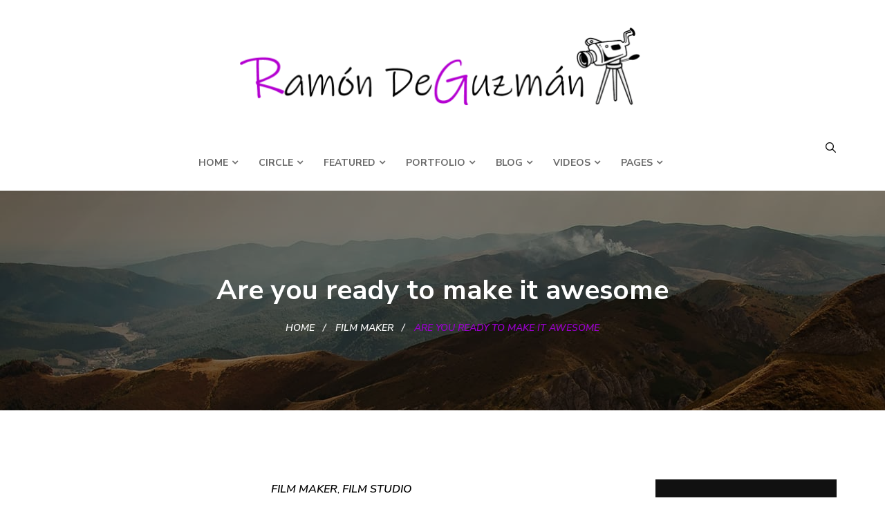

--- FILE ---
content_type: text/html; charset=UTF-8
request_url: https://deguzmanactor.com/are-you-ready-to-make-it-awesome/
body_size: 15362
content:
<!DOCTYPE html>
<!-- Open HTML -->
<html lang="es">
    <!-- Open Head -->
    <head>
        <meta charset="UTF-8">
        <meta name="viewport" content="width=device-width, initial-scale=1">
        <link rel="profile" href="http://gmpg.org/xfn/11">
                <link rel="pingback" href="https://deguzmanactor.com/xmlrpc.php">
                                            <link rel="shortcut icon" href="https://deguzmanactor.com/wp-content/themes/haru-circle/framework/admin-assets/images/theme-options/favicon.ico" />
                            <title>Are you ready to make it awesome &#8211; Ramón DeGuzmán</title>
<meta name='robots' content='max-image-preview:large' />
<link rel='dns-prefetch' href='//fonts.googleapis.com' />
<link rel='dns-prefetch' href='//s.w.org' />
<link rel='preconnect' href='https://fonts.gstatic.com' crossorigin />
<link rel="alternate" type="application/rss+xml" title="Ramón DeGuzmán &raquo; Feed" href="https://deguzmanactor.com/feed/" />
<link rel="alternate" type="application/rss+xml" title="Ramón DeGuzmán &raquo; Feed de los comentarios" href="https://deguzmanactor.com/comments/feed/" />
<link rel="alternate" type="application/rss+xml" title="Ramón DeGuzmán &raquo; Comentario Are you ready to make it awesome del feed" href="https://deguzmanactor.com/are-you-ready-to-make-it-awesome/feed/" />
		<script type="text/javascript">
			window._wpemojiSettings = {"baseUrl":"https:\/\/s.w.org\/images\/core\/emoji\/13.1.0\/72x72\/","ext":".png","svgUrl":"https:\/\/s.w.org\/images\/core\/emoji\/13.1.0\/svg\/","svgExt":".svg","source":{"concatemoji":"https:\/\/deguzmanactor.com\/wp-includes\/js\/wp-emoji-release.min.js?ver=5.8.12"}};
			!function(e,a,t){var n,r,o,i=a.createElement("canvas"),p=i.getContext&&i.getContext("2d");function s(e,t){var a=String.fromCharCode;p.clearRect(0,0,i.width,i.height),p.fillText(a.apply(this,e),0,0);e=i.toDataURL();return p.clearRect(0,0,i.width,i.height),p.fillText(a.apply(this,t),0,0),e===i.toDataURL()}function c(e){var t=a.createElement("script");t.src=e,t.defer=t.type="text/javascript",a.getElementsByTagName("head")[0].appendChild(t)}for(o=Array("flag","emoji"),t.supports={everything:!0,everythingExceptFlag:!0},r=0;r<o.length;r++)t.supports[o[r]]=function(e){if(!p||!p.fillText)return!1;switch(p.textBaseline="top",p.font="600 32px Arial",e){case"flag":return s([127987,65039,8205,9895,65039],[127987,65039,8203,9895,65039])?!1:!s([55356,56826,55356,56819],[55356,56826,8203,55356,56819])&&!s([55356,57332,56128,56423,56128,56418,56128,56421,56128,56430,56128,56423,56128,56447],[55356,57332,8203,56128,56423,8203,56128,56418,8203,56128,56421,8203,56128,56430,8203,56128,56423,8203,56128,56447]);case"emoji":return!s([10084,65039,8205,55357,56613],[10084,65039,8203,55357,56613])}return!1}(o[r]),t.supports.everything=t.supports.everything&&t.supports[o[r]],"flag"!==o[r]&&(t.supports.everythingExceptFlag=t.supports.everythingExceptFlag&&t.supports[o[r]]);t.supports.everythingExceptFlag=t.supports.everythingExceptFlag&&!t.supports.flag,t.DOMReady=!1,t.readyCallback=function(){t.DOMReady=!0},t.supports.everything||(n=function(){t.readyCallback()},a.addEventListener?(a.addEventListener("DOMContentLoaded",n,!1),e.addEventListener("load",n,!1)):(e.attachEvent("onload",n),a.attachEvent("onreadystatechange",function(){"complete"===a.readyState&&t.readyCallback()})),(n=t.source||{}).concatemoji?c(n.concatemoji):n.wpemoji&&n.twemoji&&(c(n.twemoji),c(n.wpemoji)))}(window,document,window._wpemojiSettings);
		</script>
		<style type="text/css">
img.wp-smiley,
img.emoji {
	display: inline !important;
	border: none !important;
	box-shadow: none !important;
	height: 1em !important;
	width: 1em !important;
	margin: 0 .07em !important;
	vertical-align: -0.1em !important;
	background: none !important;
	padding: 0 !important;
}
</style>
	<link rel='stylesheet' id='mediaelement-css'  href='https://deguzmanactor.com/wp-content/themes/haru-circle/assets/libraries/mediaelement/mediaelementplayer.css?ver=5.8.12' type='text/css' media='all' />
<link rel='stylesheet' id='sb_instagram_styles-css'  href='https://deguzmanactor.com/wp-content/plugins/instagram-feed/css/sbi-styles.min.css?ver=2.9.5' type='text/css' media='all' />
<link rel='stylesheet' id='wp-block-library-css'  href='https://deguzmanactor.com/wp-includes/css/dist/block-library/style.min.css?ver=5.8.12' type='text/css' media='all' />
<link rel='stylesheet' id='contact-form-7-css'  href='https://deguzmanactor.com/wp-content/plugins/contact-form-7/includes/css/styles.css?ver=5.5.2' type='text/css' media='all' />
<link rel='stylesheet' id='bootstrap-css'  href='https://deguzmanactor.com/wp-content/themes/haru-circle/assets/libraries/bootstrap/css/bootstrap.min.css?ver=5.8.12' type='text/css' media='all' />
<link rel='stylesheet' id='font-awesome-css'  href='https://deguzmanactor.com/wp-content/themes/haru-circle/assets/libraries/fonts-awesome/css/font-awesome.min.css?ver=5.8.12' type='text/css' media='all' />
<link rel='stylesheet' id='font-awesome-animation-css'  href='https://deguzmanactor.com/wp-content/themes/haru-circle/assets/libraries/fonts-awesome/css/font-awesome-animation.min.css?ver=5.8.12' type='text/css' media='all' />
<link rel='stylesheet' id='font-ionicons-css'  href='https://deguzmanactor.com/wp-content/themes/haru-circle/assets/libraries/ionicons/css/ionicons.min.css?ver=5.8.12' type='text/css' media='all' />
<link rel='stylesheet' id='themify-css'  href='https://deguzmanactor.com/wp-content/themes/haru-circle/assets/libraries/themify/themify-icons.css?ver=5.8.12' type='text/css' media='all' />
<link rel='stylesheet' id='jplayer-css'  href='https://deguzmanactor.com/wp-content/themes/haru-circle/assets/libraries/jPlayer/skin/haru/skin.css?ver=5.8.12' type='text/css' media='all' />
<link rel='stylesheet' id='owl-carousel-css'  href='https://deguzmanactor.com/wp-content/themes/haru-circle/assets/libraries/owl-carousel/assets/owl.carousel.min.css?ver=5.8.12' type='text/css' media='all' />
<link rel='stylesheet' id='slick-css'  href='https://deguzmanactor.com/wp-content/themes/haru-circle/assets/libraries/slick/slick.css?ver=5.8.12' type='text/css' media='all' />
<link rel='stylesheet' id='prettyPhoto-css'  href='https://deguzmanactor.com/wp-content/themes/haru-circle/assets/libraries/prettyPhoto/css/prettyPhoto.min.css?ver=5.8.12' type='text/css' media='all' />
<link rel='stylesheet' id='magnific-popup-css'  href='https://deguzmanactor.com/wp-content/themes/haru-circle/assets/libraries/magnificPopup/magnific-popup.css?ver=5.8.12' type='text/css' media='all' />
<link rel='stylesheet' id='megamenu-animate-css'  href='https://deguzmanactor.com/wp-content/themes/haru-circle/framework/core/megamenu/assets/css/animate.css?ver=5.8.12' type='text/css' media='all' />
<link rel='stylesheet' id='haru-vc-customize-css'  href='https://deguzmanactor.com/wp-content/themes/haru-circle/assets/css/vc-customize.css?ver=5.8.12' type='text/css' media='all' />
<link rel='stylesheet' id='haru-theme-style-css'  href='https://deguzmanactor.com/wp-content/themes/haru-circle/style-custom.min.css?ver=1637007931' type='text/css' media='all' />
<link rel='stylesheet' id='haru-theme-child-style-css'  href='https://deguzmanactor.com/wp-content/themes/haru-circle-child/style.css?ver=5.8.12' type='text/css' media='all' />
<link rel="preload" as="style" href="https://fonts.googleapis.com/css?family=Nunito%20Sans:200,300,400,600,700,800,900,200italic,300italic,400italic,600italic,700italic,800italic,900italic&#038;display=swap&#038;ver=1637008128" /><link rel="stylesheet" href="https://fonts.googleapis.com/css?family=Nunito%20Sans:200,300,400,600,700,800,900,200italic,300italic,400italic,600italic,700italic,800italic,900italic&#038;display=swap&#038;ver=1637008128" media="print" onload="this.media='all'"><noscript><link rel="stylesheet" href="https://fonts.googleapis.com/css?family=Nunito%20Sans:200,300,400,600,700,800,900,200italic,300italic,400italic,600italic,700italic,800italic,900italic&#038;display=swap&#038;ver=1637008128" /></noscript><script type='text/javascript' src='https://deguzmanactor.com/wp-includes/js/jquery/jquery.min.js?ver=3.6.0' id='jquery-core-js'></script>
<script type='text/javascript' src='https://deguzmanactor.com/wp-includes/js/jquery/jquery-migrate.min.js?ver=3.3.2' id='jquery-migrate-js'></script>
<script type='text/javascript' src='https://deguzmanactor.com/wp-content/themes/haru-circle-child/assets/js/haru-custom-script.js?ver=5.8.12' id='custom-script-js'></script>
<link rel="https://api.w.org/" href="https://deguzmanactor.com/wp-json/" /><link rel="alternate" type="application/json" href="https://deguzmanactor.com/wp-json/wp/v2/posts/896" /><link rel="EditURI" type="application/rsd+xml" title="RSD" href="https://deguzmanactor.com/xmlrpc.php?rsd" />
<link rel="wlwmanifest" type="application/wlwmanifest+xml" href="https://deguzmanactor.com/wp-includes/wlwmanifest.xml" /> 
<meta name="generator" content="WordPress 5.8.12" />
<link rel="canonical" href="https://deguzmanactor.com/are-you-ready-to-make-it-awesome/" />
<link rel='shortlink' href='https://deguzmanactor.com/?p=896' />
<link rel="alternate" type="application/json+oembed" href="https://deguzmanactor.com/wp-json/oembed/1.0/embed?url=https%3A%2F%2Fdeguzmanactor.com%2Fare-you-ready-to-make-it-awesome%2F" />
<link rel="alternate" type="text/xml+oembed" href="https://deguzmanactor.com/wp-json/oembed/1.0/embed?url=https%3A%2F%2Fdeguzmanactor.com%2Fare-you-ready-to-make-it-awesome%2F&#038;format=xml" />
<meta name="framework" content="Redux 4.3.2" /><style type="text/css" data-type="vc_shortcodes-custom-css">.vc_custom_1512308025690{margin-right: 0px !important;margin-left: 0px !important;padding-top: 10% !important;}.vc_custom_1512300631537{margin-right: 0px !important;margin-left: 0px !important;border-top-width: 1px !important;border-top-color: #f9f6f1 !important;border-top-style: solid !important;}.vc_custom_1499139701786{padding-top: 30px !important;padding-bottom: 8% !important;}.vc_custom_1499139785539{padding-bottom: 20px !important;}</style><style type="text/css">.recentcomments a{display:inline !important;padding:0 !important;margin:0 !important;}</style><meta name="generator" content="Powered by WPBakery Page Builder - drag and drop page builder for WordPress."/>
<meta name="generator" content="Powered by Slider Revolution 6.5.7 - responsive, Mobile-Friendly Slider Plugin for WordPress with comfortable drag and drop interface." />
<script type="text/javascript">function setREVStartSize(e){
			//window.requestAnimationFrame(function() {				 
				window.RSIW = window.RSIW===undefined ? window.innerWidth : window.RSIW;	
				window.RSIH = window.RSIH===undefined ? window.innerHeight : window.RSIH;	
				try {								
					var pw = document.getElementById(e.c).parentNode.offsetWidth,
						newh;
					pw = pw===0 || isNaN(pw) ? window.RSIW : pw;
					e.tabw = e.tabw===undefined ? 0 : parseInt(e.tabw);
					e.thumbw = e.thumbw===undefined ? 0 : parseInt(e.thumbw);
					e.tabh = e.tabh===undefined ? 0 : parseInt(e.tabh);
					e.thumbh = e.thumbh===undefined ? 0 : parseInt(e.thumbh);
					e.tabhide = e.tabhide===undefined ? 0 : parseInt(e.tabhide);
					e.thumbhide = e.thumbhide===undefined ? 0 : parseInt(e.thumbhide);
					e.mh = e.mh===undefined || e.mh=="" || e.mh==="auto" ? 0 : parseInt(e.mh,0);		
					if(e.layout==="fullscreen" || e.l==="fullscreen") 						
						newh = Math.max(e.mh,window.RSIH);					
					else{					
						e.gw = Array.isArray(e.gw) ? e.gw : [e.gw];
						for (var i in e.rl) if (e.gw[i]===undefined || e.gw[i]===0) e.gw[i] = e.gw[i-1];					
						e.gh = e.el===undefined || e.el==="" || (Array.isArray(e.el) && e.el.length==0)? e.gh : e.el;
						e.gh = Array.isArray(e.gh) ? e.gh : [e.gh];
						for (var i in e.rl) if (e.gh[i]===undefined || e.gh[i]===0) e.gh[i] = e.gh[i-1];
											
						var nl = new Array(e.rl.length),
							ix = 0,						
							sl;					
						e.tabw = e.tabhide>=pw ? 0 : e.tabw;
						e.thumbw = e.thumbhide>=pw ? 0 : e.thumbw;
						e.tabh = e.tabhide>=pw ? 0 : e.tabh;
						e.thumbh = e.thumbhide>=pw ? 0 : e.thumbh;					
						for (var i in e.rl) nl[i] = e.rl[i]<window.RSIW ? 0 : e.rl[i];
						sl = nl[0];									
						for (var i in nl) if (sl>nl[i] && nl[i]>0) { sl = nl[i]; ix=i;}															
						var m = pw>(e.gw[ix]+e.tabw+e.thumbw) ? 1 : (pw-(e.tabw+e.thumbw)) / (e.gw[ix]);					
						newh =  (e.gh[ix] * m) + (e.tabh + e.thumbh);
					}
					var el = document.getElementById(e.c);
					if (el!==null && el) el.style.height = newh+"px";					
					el = document.getElementById(e.c+"_wrapper");
					if (el!==null && el) {
						el.style.height = newh+"px";
						el.style.display = "block";
					}
				} catch(e){
					console.log("Failure at Presize of Slider:" + e)
				}					   
			//});
		  };</script>
<style id="haru_circle_options-dynamic-css" title="dynamic-css" class="redux-options-output">body{font-family:"Nunito Sans";font-weight:600;font-style:normal;font-size:14px;font-display:swap;}h1{font-family:"Nunito Sans";font-weight:700;font-style:normal;font-size:36px;font-display:swap;}h2{font-family:"Nunito Sans";font-weight:700;font-style:normal;font-size:28px;font-display:swap;}h3{font-family:"Nunito Sans";font-weight:700;font-style:normal;font-size:24px;font-display:swap;}h4{font-family:"Nunito Sans";font-weight:700;font-style:normal;font-size:21px;font-display:swap;}h5{font-family:"Nunito Sans";font-weight:700;font-style:normal;font-size:18px;font-display:swap;}h6{font-family:"Nunito Sans";font-weight:700;font-style:normal;font-size:14px;font-display:swap;}{font-family:"Nunito Sans";font-weight:700;font-size:14px;font-display:swap;}.page-title-inner h1{font-family:"Nunito Sans";font-weight:600;font-style:normal;font-size:36px;font-display:swap;}.page-title-inner .page-sub-title{font-family:"Nunito Sans";font-weight:600;font-style:italic;font-size:14px;font-display:swap;}</style><noscript><style> .wpb_animate_when_almost_visible { opacity: 1; }</style></noscript>    </head>
    <!-- Close Head -->
    <body class="post-template-default single single-post postid-896 single-format-image group-blog layout-wide wpb-js-composer js-comp-ver-6.7.0 vc_responsive">
                <!-- Display newsletter popup -->
        <!-- Open haru main -->
        <div id="haru-main">
                <header id="haru-mobile-header" class="haru-mobile-header header-mobile-1">
        <div class="haru-header-container-wrapper menu-drop-fly header-mobile-sticky">
        <div class="container haru-mobile-header-wrapper">
            <div class="haru-mobile-header-inner">
                <div class="toggle-icon-wrapper toggle-mobile-menu" data-ref="haru-nav-mobile-menu" data-drop-type="fly">
                    <div class="toggle-icon"> <span></span></div>
                </div>
                <!-- Header mobile customize -->
                <div class="header-customize">
                                        <div class="search-button-wrapper header-customize-item">
    <a class="icon-search-menu" href="#" data-search-type="standard"><i class="wicon icon ion-ios-search"></i></a>
</div>                                                        </div>
                <!-- End Header mobile customize -->
                                    <div class="header-logo-mobile">
                        <a  href="https://deguzmanactor.com/" title="Ramón DeGuzmán - Actor y Modelo Español">
                            <img src="https://deguzmanactor.com/wp-content/uploads/2021/09/pruebalogo1.png" alt="Ramón DeGuzmán - Actor y Modelo Español" />
                        </a>
                    </div>
                            </div>
            <div id="haru-nav-mobile-menu" class="haru-mobile-header-nav menu-drop-fly">
                <div class="mobile-menu-header">Menu</div>
                                                    <ul id="menu-mobile-menu" class="haru-nav-mobile-menu"><li id="menu-item-mobile-2112" class="haru-menu menu_style_dropdown   menu-item menu-item-type-post_type menu-item-object-page menu-item-has-children level-0 "><a href="https://deguzmanactor.com/home-1/">Home</a><b class="menu-caret"></b>
<ul class="sub-menu" style="">
	<li id="menu-item-mobile-2113" class="haru-menu menu_style_dropdown   menu-item menu-item-type-post_type menu-item-object-page level-1 "><a href="https://deguzmanactor.com/home-1/">Home 1 &#8211; Film Maker</a></li>
	<li id="menu-item-mobile-2111" class="haru-menu menu_style_dropdown   menu-item menu-item-type-post_type menu-item-object-page level-1 "><a href="https://deguzmanactor.com/home-2/">Home 2 &#8211; Film Studio</a></li>
	<li id="menu-item-mobile-2110" class="haru-menu menu_style_dropdown   menu-item menu-item-type-post_type menu-item-object-page level-1 "><a href="https://deguzmanactor.com/home-3/">Home 3 &#8211; Director</a></li>
	<li id="menu-item-mobile-2109" class="haru-menu menu_style_dropdown   menu-item menu-item-type-post_type menu-item-object-page menu-item-home level-1 "><a href="https://deguzmanactor.com/">Home 4 &#8211; Actor</a></li>
	<li id="menu-item-mobile-2108" class="haru-menu menu_style_dropdown   menu-item menu-item-type-post_type menu-item-object-page level-1 "><a href="https://deguzmanactor.com/home-5/">Home 5 &#8211; Videos</a></li>
	<li id="menu-item-mobile-2136" class="haru-menu menu_style_dropdown   menu-item menu-item-type-post_type menu-item-object-page level-1 "><a href="https://deguzmanactor.com/home-6/">Home 6 &#8211; Film Online</a></li>
	<li id="menu-item-mobile-2135" class="haru-menu menu_style_dropdown   menu-item menu-item-type-post_type menu-item-object-page level-1 "><a href="https://deguzmanactor.com/home-7/">Home 7 &#8211; Film Online 2</a></li>
	<li id="menu-item-mobile-2147" class="haru-menu menu_style_dropdown   menu-item menu-item-type-post_type menu-item-object-page level-1 "><a href="https://deguzmanactor.com/home-8/">Home 8 &#8211; Blog Magazine</a></li>
	<li id="menu-item-mobile-2152" class="haru-menu menu_style_dropdown   menu-item menu-item-type-post_type menu-item-object-page level-1 "><a href="https://deguzmanactor.com/home-9/">Home 9 &#8211; Agency</a></li>
	<li id="menu-item-mobile-2151" class="haru-menu menu_style_dropdown   menu-item menu-item-type-post_type menu-item-object-page level-1 "><a href="https://deguzmanactor.com/home-10/">Home 10 &#8211; Creative Studio</a></li>
</ul>
</li>
<li id="menu-item-mobile-1891" class="haru-menu menu_style_dropdown   menu-item menu-item-type-post_type menu-item-object-page menu-item-has-children level-0 "><a href="https://deguzmanactor.com/home-1/">Home</a><b class="menu-caret"></b>
<ul class="sub-menu" style="">
	<li id="menu-item-mobile-1892" class="haru-menu menu_style_dropdown   menu-item menu-item-type-post_type menu-item-object-page level-1 "><a href="https://deguzmanactor.com/home-1/">Home 1 &#8211; Film Maker</a></li>
	<li id="menu-item-mobile-1890" class="haru-menu menu_style_dropdown   menu-item menu-item-type-post_type menu-item-object-page level-1 "><a href="https://deguzmanactor.com/home-2/">Home 2 &#8211; Film Studio</a></li>
	<li id="menu-item-mobile-1889" class="haru-menu menu_style_dropdown   menu-item menu-item-type-post_type menu-item-object-page level-1 "><a href="https://deguzmanactor.com/home-3/">Home 3 &#8211; Director</a></li>
	<li id="menu-item-mobile-1888" class="haru-menu menu_style_dropdown   menu-item menu-item-type-post_type menu-item-object-page menu-item-home level-1 "><a href="https://deguzmanactor.com/">Home 4 &#8211; Actor</a></li>
	<li id="menu-item-mobile-1887" class="haru-menu menu_style_dropdown   menu-item menu-item-type-post_type menu-item-object-page level-1 "><a href="https://deguzmanactor.com/home-5/">Home 5 &#8211; Videos</a></li>
	<li id="menu-item-mobile-1915" class="haru-menu menu_style_dropdown   menu-item menu-item-type-post_type menu-item-object-page level-1 "><a href="https://deguzmanactor.com/home-6/">Home 6 &#8211; Film Online</a></li>
	<li id="menu-item-mobile-1914" class="haru-menu menu_style_dropdown   menu-item menu-item-type-post_type menu-item-object-page level-1 "><a href="https://deguzmanactor.com/home-7/">Home 7 &#8211; Film Online 2</a></li>
	<li id="menu-item-mobile-1926" class="haru-menu menu_style_dropdown   menu-item menu-item-type-post_type menu-item-object-page level-1 "><a href="https://deguzmanactor.com/home-8/">Home 8 &#8211; Blog Magazine</a></li>
	<li id="menu-item-mobile-1931" class="haru-menu menu_style_dropdown   menu-item menu-item-type-post_type menu-item-object-page level-1 "><a href="https://deguzmanactor.com/home-9/">Home 9 &#8211; Agency</a></li>
	<li id="menu-item-mobile-1930" class="haru-menu menu_style_dropdown   menu-item menu-item-type-post_type menu-item-object-page level-1 "><a href="https://deguzmanactor.com/home-10/">Home 10 &#8211; Creative Studio</a></li>
</ul>
</li>
<li id="menu-item-mobile-2075" class="haru-menu menu_style_dropdown   menu-item menu-item-type-custom menu-item-object-custom menu-item-has-children level-0 "><a href="#">Circle</a><b class="menu-caret"></b>
<ul class="sub-menu" style="">
	<li id="menu-item-mobile-2069" class="haru-menu menu_style_dropdown   menu-item menu-item-type-custom menu-item-object-custom menu-item-has-children level-1 "><a href="#">Videos</a><b class="menu-caret"></b>
	<ul class="sub-menu" style="">
		<li id="menu-item-mobile-2116" class="haru-menu menu_style_dropdown   menu-item menu-item-type-post_type menu-item-object-page level-2 "><a href="https://deguzmanactor.com/videos-grid/">Videos Grid</a></li>
		<li id="menu-item-mobile-2115" class="haru-menu menu_style_dropdown   menu-item menu-item-type-post_type menu-item-object-page level-2 "><a href="https://deguzmanactor.com/videos-grid-2/">Videos Grid 2</a></li>
		<li id="menu-item-mobile-2114" class="haru-menu menu_style_dropdown   menu-item menu-item-type-post_type menu-item-object-page level-2 "><a href="https://deguzmanactor.com/videos-grid-special/">Videos Grid Special</a></li>
		<li id="menu-item-mobile-2076" class="haru-menu menu_style_dropdown   menu-item menu-item-type-post_type menu-item-object-haru_video level-2 "><a href="https://deguzmanactor.com/?post_type=haru_video&amp;p=134">Single Video</a></li>
	</ul>
</li>
	<li id="menu-item-mobile-2137" class="haru-menu menu_style_dropdown   menu-item menu-item-type-post_type menu-item-object-page menu-item-has-children level-1 "><a href="https://deguzmanactor.com/director-grid/">Director</a><b class="menu-caret"></b>
	<ul class="sub-menu" style="">
		<li id="menu-item-mobile-2139" class="haru-menu menu_style_dropdown   menu-item menu-item-type-post_type menu-item-object-page level-2 "><a href="https://deguzmanactor.com/director-grid/">Director Grid</a></li>
		<li id="menu-item-mobile-2138" class="haru-menu menu_style_dropdown   menu-item menu-item-type-post_type menu-item-object-page level-2 "><a href="https://deguzmanactor.com/director-grid-2/">Director Grid 2</a></li>
		<li id="menu-item-mobile-2077" class="haru-menu menu_style_dropdown   menu-item menu-item-type-post_type menu-item-object-haru_director level-2 "><a href="https://deguzmanactor.com/director/thomas-mane/">Single Director</a></li>
	</ul>
</li>
	<li id="menu-item-mobile-2140" class="haru-menu menu_style_dropdown   menu-item menu-item-type-post_type menu-item-object-page menu-item-has-children level-1 "><a href="https://deguzmanactor.com/actor-grid/">Actor</a><b class="menu-caret"></b>
	<ul class="sub-menu" style="">
		<li id="menu-item-mobile-2142" class="haru-menu menu_style_dropdown   menu-item menu-item-type-post_type menu-item-object-page level-2 "><a href="https://deguzmanactor.com/actor-grid/">Actor Grid</a></li>
		<li id="menu-item-mobile-2141" class="haru-menu menu_style_dropdown   menu-item menu-item-type-post_type menu-item-object-page level-2 "><a href="https://deguzmanactor.com/actor-grid-2/">Actor Grid 2</a></li>
		<li id="menu-item-mobile-2078" class="haru-menu menu_style_dropdown   menu-item menu-item-type-post_type menu-item-object-haru_actor level-2 "><a href="https://deguzmanactor.com/actor/peter-spider/">Single Actor</a></li>
	</ul>
</li>
	<li id="menu-item-mobile-2143" class="haru-menu menu_style_dropdown   menu-item menu-item-type-post_type menu-item-object-page menu-item-has-children level-1 "><a href="https://deguzmanactor.com/film-grid/">Film</a><b class="menu-caret"></b>
	<ul class="sub-menu" style="">
		<li id="menu-item-mobile-2146" class="haru-menu menu_style_dropdown   menu-item menu-item-type-post_type menu-item-object-page level-2 "><a href="https://deguzmanactor.com/film-grid/">Film Grid</a></li>
		<li id="menu-item-mobile-2144" class="haru-menu menu_style_dropdown   menu-item menu-item-type-post_type menu-item-object-page level-2 "><a href="https://deguzmanactor.com/film-grid-2/">Film Grid 2</a></li>
		<li id="menu-item-mobile-2145" class="haru-menu menu_style_dropdown   menu-item menu-item-type-post_type menu-item-object-page level-2 "><a href="https://deguzmanactor.com/film-grid-with-search-form/">Film Grid with Search Form</a></li>
		<li id="menu-item-mobile-2079" class="haru-menu menu_style_dropdown   menu-item menu-item-type-post_type menu-item-object-haru_film level-2 "><a href="https://deguzmanactor.com/film/harutheme-introduction/">Single Film</a></li>
	</ul>
</li>
</ul>
</li>
<li id="menu-item-mobile-1849" class="haru-menu menu_style_dropdown   menu-item menu-item-type-custom menu-item-object-custom menu-item-has-children level-0 "><a href="#">Circle</a><b class="menu-caret"></b>
<ul class="sub-menu" style="">
	<li id="menu-item-mobile-1843" class="haru-menu menu_style_dropdown   menu-item menu-item-type-custom menu-item-object-custom menu-item-has-children level-1 "><a href="#">Videos</a><b class="menu-caret"></b>
	<ul class="sub-menu" style="">
		<li id="menu-item-mobile-1895" class="haru-menu menu_style_dropdown   menu-item menu-item-type-post_type menu-item-object-page level-2 "><a href="https://deguzmanactor.com/videos-grid/">Videos Grid</a></li>
		<li id="menu-item-mobile-1894" class="haru-menu menu_style_dropdown   menu-item menu-item-type-post_type menu-item-object-page level-2 "><a href="https://deguzmanactor.com/videos-grid-2/">Videos Grid 2</a></li>
		<li id="menu-item-mobile-1893" class="haru-menu menu_style_dropdown   menu-item menu-item-type-post_type menu-item-object-page level-2 "><a href="https://deguzmanactor.com/videos-grid-special/">Videos Grid Special</a></li>
		<li id="menu-item-mobile-1850" class="haru-menu menu_style_dropdown   menu-item menu-item-type-post_type menu-item-object-haru_video level-2 "><a href="https://deguzmanactor.com/?post_type=haru_video&amp;p=134">Single Video</a></li>
	</ul>
</li>
	<li id="menu-item-mobile-1916" class="haru-menu menu_style_dropdown   menu-item menu-item-type-post_type menu-item-object-page menu-item-has-children level-1 "><a href="https://deguzmanactor.com/director-grid/">Director</a><b class="menu-caret"></b>
	<ul class="sub-menu" style="">
		<li id="menu-item-mobile-1918" class="haru-menu menu_style_dropdown   menu-item menu-item-type-post_type menu-item-object-page level-2 "><a href="https://deguzmanactor.com/director-grid/">Director Grid</a></li>
		<li id="menu-item-mobile-1917" class="haru-menu menu_style_dropdown   menu-item menu-item-type-post_type menu-item-object-page level-2 "><a href="https://deguzmanactor.com/director-grid-2/">Director Grid 2</a></li>
		<li id="menu-item-mobile-1851" class="haru-menu menu_style_dropdown   menu-item menu-item-type-post_type menu-item-object-haru_director level-2 "><a href="https://deguzmanactor.com/director/thomas-mane/">Single Director</a></li>
	</ul>
</li>
	<li id="menu-item-mobile-1919" class="haru-menu menu_style_dropdown   menu-item menu-item-type-post_type menu-item-object-page menu-item-has-children level-1 "><a href="https://deguzmanactor.com/actor-grid/">Actor</a><b class="menu-caret"></b>
	<ul class="sub-menu" style="">
		<li id="menu-item-mobile-1921" class="haru-menu menu_style_dropdown   menu-item menu-item-type-post_type menu-item-object-page level-2 "><a href="https://deguzmanactor.com/actor-grid/">Actor Grid</a></li>
		<li id="menu-item-mobile-1920" class="haru-menu menu_style_dropdown   menu-item menu-item-type-post_type menu-item-object-page level-2 "><a href="https://deguzmanactor.com/actor-grid-2/">Actor Grid 2</a></li>
		<li id="menu-item-mobile-1852" class="haru-menu menu_style_dropdown   menu-item menu-item-type-post_type menu-item-object-haru_actor level-2 "><a href="https://deguzmanactor.com/actor/peter-spider/">Single Actor</a></li>
	</ul>
</li>
	<li id="menu-item-mobile-1922" class="haru-menu menu_style_dropdown   menu-item menu-item-type-post_type menu-item-object-page menu-item-has-children level-1 "><a href="https://deguzmanactor.com/film-grid/">Film</a><b class="menu-caret"></b>
	<ul class="sub-menu" style="">
		<li id="menu-item-mobile-1925" class="haru-menu menu_style_dropdown   menu-item menu-item-type-post_type menu-item-object-page level-2 "><a href="https://deguzmanactor.com/film-grid/">Film Grid</a></li>
		<li id="menu-item-mobile-1923" class="haru-menu menu_style_dropdown   menu-item menu-item-type-post_type menu-item-object-page level-2 "><a href="https://deguzmanactor.com/film-grid-2/">Film Grid 2</a></li>
		<li id="menu-item-mobile-1924" class="haru-menu menu_style_dropdown   menu-item menu-item-type-post_type menu-item-object-page level-2 "><a href="https://deguzmanactor.com/film-grid-with-search-form/">Film Grid with Search Form</a></li>
		<li id="menu-item-mobile-1853" class="haru-menu menu_style_dropdown   menu-item menu-item-type-post_type menu-item-object-haru_film level-2 "><a href="https://deguzmanactor.com/film/harutheme-introduction/">Single Film</a></li>
	</ul>
</li>
</ul>
</li>
<li id="menu-item-mobile-2120" class="haru-menu menu_style_dropdown   menu-item menu-item-type-post_type menu-item-object-page level-0 "><a href="https://deguzmanactor.com/blog/">Blog</a></li>
<li id="menu-item-mobile-1899" class="haru-menu menu_style_dropdown   menu-item menu-item-type-post_type menu-item-object-page level-0 "><a href="https://deguzmanactor.com/blog/">Blog</a></li>
<li id="menu-item-mobile-1844" class="haru-menu menu_style_dropdown   menu-item menu-item-type-custom menu-item-object-custom menu-item-has-children level-0 "><a href="#">Pages</a><b class="menu-caret"></b>
<ul class="sub-menu" style="">
	<li id="menu-item-mobile-1898" class="haru-menu menu_style_dropdown   menu-item menu-item-type-post_type menu-item-object-page level-1 "><a href="https://deguzmanactor.com/contact-us/">Contact Us</a></li>
	<li id="menu-item-mobile-1896" class="haru-menu menu_style_dropdown   menu-item menu-item-type-post_type menu-item-object-page level-1 "><a href="https://deguzmanactor.com/about-us/">About Us</a></li>
	<li id="menu-item-mobile-1897" class="haru-menu menu_style_dropdown   menu-item menu-item-type-post_type menu-item-object-page level-1 "><a href="https://deguzmanactor.com/about-us-2/">About Us 2</a></li>
	<li id="menu-item-mobile-1900" class="haru-menu menu_style_dropdown   menu-item menu-item-type-post_type menu-item-object-page level-1 "><a href="https://deguzmanactor.com/about-me/">About Me</a></li>
	<li id="menu-item-mobile-1947" class="haru-menu menu_style_dropdown   menu-item menu-item-type-post_type menu-item-object-page level-1 "><a href="https://deguzmanactor.com/timeline/">Timeline</a></li>
	<li id="menu-item-mobile-1948" class="haru-menu menu_style_dropdown   menu-item menu-item-type-post_type menu-item-object-page level-1 "><a href="https://deguzmanactor.com/pricing-plans/">Pricing Plans</a></li>
</ul>
</li>
<li id="menu-item-mobile-2070" class="haru-menu menu_style_dropdown   menu-item menu-item-type-custom menu-item-object-custom menu-item-has-children level-0 "><a href="#">Pages</a><b class="menu-caret"></b>
<ul class="sub-menu" style="">
	<li id="menu-item-mobile-2119" class="haru-menu menu_style_dropdown   menu-item menu-item-type-post_type menu-item-object-page level-1 "><a href="https://deguzmanactor.com/contact-us/">Contact Us</a></li>
	<li id="menu-item-mobile-2117" class="haru-menu menu_style_dropdown   menu-item menu-item-type-post_type menu-item-object-page level-1 "><a href="https://deguzmanactor.com/about-us/">About Us</a></li>
	<li id="menu-item-mobile-2118" class="haru-menu menu_style_dropdown   menu-item menu-item-type-post_type menu-item-object-page level-1 "><a href="https://deguzmanactor.com/about-us-2/">About Us 2</a></li>
	<li id="menu-item-mobile-2121" class="haru-menu menu_style_dropdown   menu-item menu-item-type-post_type menu-item-object-page level-1 "><a href="https://deguzmanactor.com/about-me/">About Me</a></li>
	<li id="menu-item-mobile-2168" class="haru-menu menu_style_dropdown   menu-item menu-item-type-post_type menu-item-object-page level-1 "><a href="https://deguzmanactor.com/timeline/">Timeline</a></li>
	<li id="menu-item-mobile-2169" class="haru-menu menu_style_dropdown   menu-item menu-item-type-post_type menu-item-object-page level-1 "><a href="https://deguzmanactor.com/pricing-plans/">Pricing Plans</a></li>
</ul>
</li>
</ul>                                            </div>
                            <div class="haru-mobile-menu-overlay"></div>
                    </div>
    </div>
</header>    <header id="haru-header" class="haru-main-header header-2 header-desktop-wrapper">
    <div class="haru-header-nav-above">
        <div class="container">
            <div class="fl">
                            </div>
            
<div class="header-logo has-logo-sticky">
    <a href="https://deguzmanactor.com/" class="logo-default" title="Ramón DeGuzmán - Actor y Modelo Español">
        <img src="https://deguzmanactor.com/wp-content/uploads/2021/09/pruebalogo1.png" alt="Ramón DeGuzmán - Actor y Modelo Español" style="max-height: 120px" />
    </a>
    <a href="https://deguzmanactor.com/" class="logo-retina" title="Ramón DeGuzmán - Actor y Modelo Español">
        <img src="https://deguzmanactor.com/wp-content/uploads/2021/09/pruebalogo1.png" alt="Ramón DeGuzmán - Actor y Modelo Español" style="max-height: 120px" />
    </a>
        <a href="https://deguzmanactor.com/" class="logo-sticky" title="Ramón DeGuzmán - Actor y Modelo Español">
        <img src="https://deguzmanactor.com/wp-content/uploads/2017/06/logo-white.png" alt="Ramón DeGuzmán - Actor y Modelo Español" style="max-height: 60px" />
    </a>
    </div>            <div class="fr">
                            </div>
        </div>
    </div>
    <div class="haru-header-nav-wrapper header-sticky sticky_dark">
        <div class="container">
            <div class="haru-header-wrapper">
                <div class="header-center">
                    <div class="header-center-primary-menu">
                                                    <div id="primary-menu" class="menu-wrapper">
                                <ul id="main-menu" class="haru-main-menu nav-collapse navbar-nav"><li id="menu-item-2088" class="haru-menu menu_style_dropdown   menu-item menu-item-type-post_type menu-item-object-page menu-item-has-children level-0 "><a href="https://deguzmanactor.com/home-1/">Home</a><b class="menu-caret"></b>
<ul class="sub-menu animated menu_fadeInUp" style="">
	<li id="menu-item-2089" class="haru-menu menu_style_dropdown   menu-item menu-item-type-post_type menu-item-object-page level-1 "><a href="https://deguzmanactor.com/home-1/">Home 1 &#8211; Film Maker</a></li>
	<li id="menu-item-2090" class="haru-menu menu_style_dropdown   menu-item menu-item-type-post_type menu-item-object-page level-1 "><a href="https://deguzmanactor.com/home-2/">Home 2 &#8211; Film Studio</a></li>
	<li id="menu-item-2092" class="haru-menu menu_style_dropdown   menu-item menu-item-type-post_type menu-item-object-page level-1 "><a href="https://deguzmanactor.com/home-3/">Home 3 &#8211; Director</a></li>
	<li id="menu-item-2091" class="haru-menu menu_style_dropdown   menu-item menu-item-type-post_type menu-item-object-page menu-item-home level-1 "><a href="https://deguzmanactor.com/">Home 4 &#8211; Actor</a></li>
	<li id="menu-item-2106" class="haru-menu menu_style_dropdown   menu-item menu-item-type-post_type menu-item-object-page level-1 "><a href="https://deguzmanactor.com/home-5/">Home 5 &#8211; Videos</a></li>
	<li id="menu-item-2132" class="haru-menu menu_style_dropdown   menu-item menu-item-type-post_type menu-item-object-page level-1 "><a href="https://deguzmanactor.com/home-6/">Home 6 – Film Online</a></li>
	<li id="menu-item-2133" class="haru-menu menu_style_dropdown   menu-item menu-item-type-post_type menu-item-object-page level-1 "><a href="https://deguzmanactor.com/home-7/">Home 7 – Film Online 2</a></li>
	<li id="menu-item-2148" class="haru-menu menu_style_dropdown   menu-item menu-item-type-post_type menu-item-object-page level-1 "><a href="https://deguzmanactor.com/home-8/">Home 8 &#8211; Blog Magazine</a></li>
	<li id="menu-item-2150" class="haru-menu menu_style_dropdown   menu-item menu-item-type-post_type menu-item-object-page level-1 "><a href="https://deguzmanactor.com/home-9/">Home 9 &#8211; Agency</a></li>
	<li id="menu-item-2149" class="haru-menu menu_style_dropdown   menu-item menu-item-type-post_type menu-item-object-page level-1 "><a href="https://deguzmanactor.com/home-10/">Home 10 &#8211; Creative Studio</a></li>
</ul>
</li>
<li id="menu-item-2063" class="haru-menu menu_style_dropdown   menu-item menu-item-type-custom menu-item-object-custom menu-item-has-children level-0 "><a href="#">Circle</a><b class="menu-caret"></b>
<ul class="sub-menu animated menu_fadeInUp" style="">
	<li id="menu-item-2064" class="haru-menu menu_style_dropdown   menu-item menu-item-type-custom menu-item-object-custom menu-item-has-children level-1 "><a href="#">Videos</a><b class="menu-caret"></b>
	<ul class="sub-menu animated menu_fadeInUp" style="">
		<li id="menu-item-2071" class="haru-menu menu_style_dropdown   menu-item menu-item-type-post_type menu-item-object-haru_video level-2 "><a href="https://deguzmanactor.com/?post_type=haru_video&amp;p=2049">Single Video</a></li>
		<li id="menu-item-2125" class="haru-menu menu_style_dropdown   menu-item menu-item-type-post_type menu-item-object-page level-2 "><a href="https://deguzmanactor.com/videos-grid/">Videos Grid</a></li>
		<li id="menu-item-2124" class="haru-menu menu_style_dropdown   menu-item menu-item-type-post_type menu-item-object-page level-2 "><a href="https://deguzmanactor.com/videos-grid-2/">Videos Grid 2</a></li>
		<li id="menu-item-2123" class="haru-menu menu_style_dropdown   menu-item menu-item-type-post_type menu-item-object-page level-2 "><a href="https://deguzmanactor.com/videos-grid-special/">Videos Grid Special</a></li>
	</ul>
</li>
	<li id="menu-item-2065" class="haru-menu menu_style_dropdown   menu-item menu-item-type-custom menu-item-object-custom menu-item-has-children level-1 "><a href="#">Actors</a><b class="menu-caret"></b>
	<ul class="sub-menu animated menu_fadeInUp" style="">
		<li id="menu-item-2072" class="haru-menu menu_style_dropdown   menu-item menu-item-type-post_type menu-item-object-haru_actor level-2 "><a href="https://deguzmanactor.com/actor/peter-spider/">Single Actor</a></li>
		<li id="menu-item-2127" class="haru-menu menu_style_dropdown   menu-item menu-item-type-post_type menu-item-object-page level-2 "><a href="https://deguzmanactor.com/actor-grid/">Actor Grid</a></li>
		<li id="menu-item-2126" class="haru-menu menu_style_dropdown   menu-item menu-item-type-post_type menu-item-object-page level-2 "><a href="https://deguzmanactor.com/actor-grid-2/">Actor Grid 2</a></li>
	</ul>
</li>
	<li id="menu-item-2066" class="haru-menu menu_style_dropdown   menu-item menu-item-type-custom menu-item-object-custom menu-item-has-children level-1 "><a href="#">Directors</a><b class="menu-caret"></b>
	<ul class="sub-menu animated menu_fadeInUp" style="">
		<li id="menu-item-2073" class="haru-menu menu_style_dropdown   menu-item menu-item-type-post_type menu-item-object-haru_director level-2 "><a href="https://deguzmanactor.com/director/thomas-mane/">Single Director</a></li>
		<li id="menu-item-2129" class="haru-menu menu_style_dropdown   menu-item menu-item-type-post_type menu-item-object-page level-2 "><a href="https://deguzmanactor.com/director-grid/">Director Grid</a></li>
		<li id="menu-item-2128" class="haru-menu menu_style_dropdown   menu-item menu-item-type-post_type menu-item-object-page level-2 "><a href="https://deguzmanactor.com/director-grid-2/">Director Grid 2</a></li>
	</ul>
</li>
	<li id="menu-item-2067" class="haru-menu menu_style_dropdown   menu-item menu-item-type-custom menu-item-object-custom menu-item-has-children level-1 "><a href="#">Film</a><b class="menu-caret"></b>
	<ul class="sub-menu animated menu_fadeInUp" style="">
		<li id="menu-item-2074" class="haru-menu menu_style_dropdown   menu-item menu-item-type-post_type menu-item-object-haru_film level-2 "><a href="https://deguzmanactor.com/film/harutheme-introduction/">Single Film</a></li>
		<li id="menu-item-2131" class="haru-menu menu_style_dropdown   menu-item menu-item-type-post_type menu-item-object-page level-2 "><a href="https://deguzmanactor.com/film-grid/">Film Grid</a></li>
		<li id="menu-item-2130" class="haru-menu menu_style_dropdown   menu-item menu-item-type-post_type menu-item-object-page level-2 "><a href="https://deguzmanactor.com/film-grid-2/">Film Grid 2</a></li>
		<li id="menu-item-2134" class="haru-menu menu_style_dropdown   menu-item menu-item-type-post_type menu-item-object-page level-2 "><a href="https://deguzmanactor.com/film-grid-with-search-form/">Film Grid with Search Form</a></li>
	</ul>
</li>
</ul>
</li>
<li id="menu-item-1833" class="haru-menu menu_style_dropdown   menu-item menu-item-type-custom menu-item-object-custom menu-item-has-children level-0 "><a href="#">Featured</a><b class="menu-caret"></b>
<ul class="sub-menu animated menu_fadeInUp" style="">
	<li id="menu-item-1834" class="haru-menu menu_style_dropdown   menu-item menu-item-type-custom menu-item-object-custom level-1 "><a href="#">Latest Videos</a></li>
	<li id="menu-item-1835" class="haru-menu menu_style_dropdown   menu-item menu-item-type-custom menu-item-object-custom level-1 "><a href="#">Featured Videos</a></li>
	<li id="menu-item-1836" class="haru-menu menu_style_dropdown   menu-item menu-item-type-custom menu-item-object-custom level-1 "><a href="#">Circle Gallery</a></li>
</ul>
</li>
<li id="menu-item-2153" class="haru-menu menu_style_dropdown   menu-item menu-item-type-post_type menu-item-object-page menu-item-has-children level-0 "><a href="https://deguzmanactor.com/portfolio-masonry/">Portfolio</a><b class="menu-caret"></b>
<ul class="sub-menu animated menu_fadeInUp" style="">
	<li id="menu-item-2080" class="haru-menu menu_style_dropdown   menu-item menu-item-type-custom menu-item-object-custom menu-item-has-children level-1 "><a href="#">Thumbnail Size</a><b class="menu-caret"></b>
	<ul class="sub-menu animated menu_fadeInUp" style="">
		<li id="menu-item-2156" class="haru-menu menu_style_dropdown   menu-item menu-item-type-post_type menu-item-object-page level-2 "><a href="https://deguzmanactor.com/portfolio-thumbnail-squared/">Thumbnail Squared</a></li>
		<li id="menu-item-2154" class="haru-menu menu_style_dropdown   menu-item menu-item-type-post_type menu-item-object-page level-2 "><a href="https://deguzmanactor.com/portfolio-thumbnail-portrait/">Thumbnail Portrait</a></li>
		<li id="menu-item-2155" class="haru-menu menu_style_dropdown   menu-item menu-item-type-post_type menu-item-object-page level-2 "><a href="https://deguzmanactor.com/portfolio-thumbnail-landscape/">Thumbnail Landscape</a></li>
		<li id="menu-item-2157" class="haru-menu menu_style_dropdown   menu-item menu-item-type-post_type menu-item-object-page level-2 "><a href="https://deguzmanactor.com/portfolio-masonry/">Original Size</a></li>
	</ul>
</li>
	<li id="menu-item-2081" class="haru-menu menu_style_dropdown   menu-item menu-item-type-custom menu-item-object-custom menu-item-has-children level-1 "><a href="#">Layout</a><b class="menu-caret"></b>
	<ul class="sub-menu animated menu_fadeInUp" style="">
		<li id="menu-item-2161" class="haru-menu menu_style_dropdown   menu-item menu-item-type-post_type menu-item-object-page level-2 "><a href="https://deguzmanactor.com/portfolio-masonry/">Masonry</a></li>
		<li id="menu-item-2158" class="haru-menu menu_style_dropdown   menu-item menu-item-type-post_type menu-item-object-page level-2 "><a href="https://deguzmanactor.com/portfolio-masonry-no-padding/">Masonry No Padding</a></li>
		<li id="menu-item-2160" class="haru-menu menu_style_dropdown   menu-item menu-item-type-post_type menu-item-object-page level-2 "><a href="https://deguzmanactor.com/portfolio-packery/">Packery</a></li>
		<li id="menu-item-2159" class="haru-menu menu_style_dropdown   menu-item menu-item-type-post_type menu-item-object-page level-2 "><a href="https://deguzmanactor.com/portfolio-packery-no-space/">Packery No Space</a></li>
	</ul>
</li>
	<li id="menu-item-2082" class="haru-menu menu_style_dropdown   menu-item menu-item-type-custom menu-item-object-custom menu-item-has-children level-1 "><a href="#">Special</a><b class="menu-caret"></b>
	<ul class="sub-menu animated menu_fadeInUp" style="">
		<li id="menu-item-2162" class="haru-menu menu_style_dropdown   menu-item menu-item-type-post_type menu-item-object-page level-2 "><a href="https://deguzmanactor.com/portfolio-masonry-no-padding/">Filter Ajax</a></li>
		<li id="menu-item-2165" class="haru-menu menu_style_dropdown   menu-item menu-item-type-post_type menu-item-object-page level-2 "><a href="https://deguzmanactor.com/portfolio-masonry/">Filter Isotope</a></li>
		<li id="menu-item-2164" class="haru-menu menu_style_dropdown   menu-item menu-item-type-post_type menu-item-object-page level-2 "><a href="https://deguzmanactor.com/portfolio-packery/">Filter Category</a></li>
		<li id="menu-item-2163" class="haru-menu menu_style_dropdown   menu-item menu-item-type-post_type menu-item-object-page level-2 "><a href="https://deguzmanactor.com/portfolio-packery-no-space/">Filter Tag</a></li>
	</ul>
</li>
	<li id="menu-item-2083" class="haru-menu menu_style_dropdown   menu-item menu-item-type-custom menu-item-object-custom menu-item-has-children level-1 "><a href="#">Single Project</a><b class="menu-caret"></b>
	<ul class="sub-menu animated menu_fadeInUp" style="">
		<li id="menu-item-2084" class="haru-menu menu_style_dropdown   menu-item menu-item-type-post_type menu-item-object-haru_portfolio level-2 "><a href="https://deguzmanactor.com/portfolio/the-creative-make-the-world-better/">Style 1</a></li>
		<li id="menu-item-2085" class="haru-menu menu_style_dropdown   menu-item menu-item-type-post_type menu-item-object-haru_portfolio level-2 "><a href="https://deguzmanactor.com/portfolio/save-the-world/">Style 2</a></li>
		<li id="menu-item-2086" class="haru-menu menu_style_dropdown   menu-item menu-item-type-post_type menu-item-object-haru_portfolio level-2 "><a href="https://deguzmanactor.com/portfolio/we-make-everything-you-need/">Style 3</a></li>
		<li id="menu-item-2087" class="haru-menu menu_style_dropdown   menu-item menu-item-type-post_type menu-item-object-haru_portfolio level-2 "><a href="https://deguzmanactor.com/portfolio/single-project-video/">Single Video</a></li>
	</ul>
</li>
</ul>
</li>
<li id="menu-item-2093" class="haru-menu menu_style_dropdown   menu-item menu-item-type-post_type menu-item-object-page menu-item-has-children level-0 "><a href="https://deguzmanactor.com/blog/">Blog</a><b class="menu-caret"></b>
<ul class="sub-menu animated menu_fadeInUp" style="">
	<li id="menu-item-2056" class="haru-menu menu_style_dropdown   menu-item menu-item-type-custom menu-item-object-custom menu-item-has-children level-1 "><a href="#">Post Format</a><b class="menu-caret"></b>
	<ul class="sub-menu animated menu_fadeInUp" style="">
		<li id="menu-item-2094" class="haru-menu menu_style_dropdown   menu-item menu-item-type-post_type menu-item-object-post level-2 "><a href="https://deguzmanactor.com/what-make-you-beautiful/">Standard</a></li>
		<li id="menu-item-2095" class="haru-menu menu_style_dropdown   menu-item menu-item-type-post_type menu-item-object-post level-2 "><a href="https://deguzmanactor.com/how-to-edit-a-film-score-to-best-serve-your-story/">Image</a></li>
		<li id="menu-item-2096" class="haru-menu menu_style_dropdown   menu-item menu-item-type-post_type menu-item-object-post level-2 "><a href="https://deguzmanactor.com/10-steps-to-writing-the-perfect/">Video</a></li>
		<li id="menu-item-2097" class="haru-menu menu_style_dropdown   menu-item menu-item-type-post_type menu-item-object-post level-2 "><a href="https://deguzmanactor.com/watch-the-sony-a9-livestream-event-online/">Gallery</a></li>
		<li id="menu-item-2098" class="haru-menu menu_style_dropdown   menu-item menu-item-type-post_type menu-item-object-post level-2 "><a href="https://deguzmanactor.com/mirum-est-notare-quam-littera-gothica/">Audio</a></li>
		<li id="menu-item-2099" class="haru-menu menu_style_dropdown   menu-item menu-item-type-post_type menu-item-object-post level-2 "><a href="https://deguzmanactor.com/ut-wisi-enim-ad-minim-veniam/">Quote</a></li>
	</ul>
</li>
	<li id="menu-item-2100" class="haru-menu menu_style_dropdown   menu-item menu-item-type-post_type menu-item-object-post level-1 "><a href="https://deguzmanactor.com/how-to-edit-a-film-score-to-best-serve-your-story/">Sticky</a></li>
</ul>
</li>
<li id="menu-item-2058" class="haru-menu menu_style_dropdown   menu-item menu-item-type-custom menu-item-object-custom menu-item-has-children level-0 "><a href="#">Videos</a><b class="menu-caret"></b>
<ul class="sub-menu animated menu_fadeInUp" style="">
	<li id="menu-item-2104" class="haru-menu menu_style_dropdown   menu-item menu-item-type-post_type menu-item-object-page level-1 "><a href="https://deguzmanactor.com/videos-grid/">Videos Grid</a></li>
	<li id="menu-item-2103" class="haru-menu menu_style_dropdown   menu-item menu-item-type-post_type menu-item-object-page level-1 "><a href="https://deguzmanactor.com/videos-grid-2/">Videos Grid 2</a></li>
	<li id="menu-item-2105" class="haru-menu menu_style_dropdown   menu-item menu-item-type-post_type menu-item-object-page level-1 "><a href="https://deguzmanactor.com/videos-grid-special/">Videos Grid Special</a></li>
	<li id="menu-item-2068" class="haru-menu menu_style_dropdown   menu-item menu-item-type-post_type menu-item-object-haru_video level-1 "><a href="https://deguzmanactor.com/?post_type=haru_video&amp;p=134">Single Video</a></li>
</ul>
</li>
<li id="menu-item-2057" class="haru-menu menu_style_dropdown   menu-item menu-item-type-custom menu-item-object-custom menu-item-has-children level-0 "><a href="#">Pages</a><b class="menu-caret"></b>
<ul class="sub-menu animated menu_fadeInUp" style="">
	<li id="menu-item-2101" class="haru-menu menu_style_dropdown   menu-item menu-item-type-post_type menu-item-object-page level-1 "><a href="https://deguzmanactor.com/about-us/">About Us</a></li>
	<li id="menu-item-2107" class="haru-menu menu_style_dropdown   menu-item menu-item-type-post_type menu-item-object-page level-1 "><a href="https://deguzmanactor.com/about-us-2/">About Us 2</a></li>
	<li id="menu-item-2122" class="haru-menu menu_style_dropdown   menu-item menu-item-type-post_type menu-item-object-page level-1 "><a href="https://deguzmanactor.com/about-me/">About Me</a></li>
	<li id="menu-item-2102" class="haru-menu menu_style_dropdown   menu-item menu-item-type-post_type menu-item-object-page level-1 "><a href="https://deguzmanactor.com/contact-us/">Contact Us</a></li>
	<li id="menu-item-2166" class="haru-menu menu_style_dropdown   menu-item menu-item-type-post_type menu-item-object-page level-1 "><a href="https://deguzmanactor.com/timeline/">Timeline</a></li>
	<li id="menu-item-2167" class="haru-menu menu_style_dropdown   menu-item menu-item-type-post_type menu-item-object-page level-1 "><a href="https://deguzmanactor.com/pricing-plans/">Pricing Plans</a></li>
</ul>
</li>
</ul>                            </div>
                                            </div>
                    <div class="header-customize">
                                <div class="header-customize header-customize-nav">
        <div class="search-button-wrapper header-customize-item">
    <a class="icon-search-menu" href="#" data-search-type="standard"><i class="wicon icon ion-ios-search"></i></a>
</div>    </div>
                        </div>
                </div>
            </div>
        </div>
    </div>
</header>            
    <div id="haru-modal-search" tabindex="-1" role="dialog" aria-hidden="false" class="modal fade">
        <div class="modal-backdrop fade in"></div>
        <div class="haru-modal-dialog haru-modal-search fade in">
            <div data-dismiss="modal" class="haru-dismiss-modal"><i class="ion-ios-close"></i></div>
            <div class="haru-search-result">
                <div class="haru-search-wrapper">
                    <form method="get" action="https://deguzmanactor.com" class="search-popup-inner">
                        <input type="text" name="s" placeholder="Search for...">
                        <button type="submit"><i class="ion-ios-search"></i></button>
                        <input type="hidden" name="post_type" value="">
                    </form>
                </div>
            </div>
        </div>
    </div>
                <!-- Open HARU Content Main -->
            <div id="haru-content-main" class="clearfix">
            
    <div class="haru-page-title-section" style="background-image: url(https://deguzmanactor.com/wp-content/uploads/2017/07/bg-page-title.jpg)" data-stellar-background-ratio="0.5">
            <section  class="haru-page-title-wrapper page-title-wrapper-bg page-title-parallax" >
            <div class="container">
                <div class="page-title-inner">
                    <div class="block-center-inner">
                        <h2>Are you ready to make it awesome</h2>
                                            </div>
                </div>
            </div>
        </section>
                <div class="haru-breadcrumb-wrapper">
            <div class="container">
                    <ul class="breadcrumbs"><li><a href="https://deguzmanactor.com/" class="home">Home</a></li><li><a href="https://deguzmanactor.com/category/film-maker/" title="Film Maker">Film Maker</a></li><li><span>Are you ready to make it awesome</span></li></ul>            </div>
        </div>
        </div>
<div class="haru-single-blog">
        <div class="container clearfix">
                    <div class="row clearfix">
                    <!-- Single content -->
            <div class="single-content col-md-9  col-sm-12 col-xs-12">
                <div class="single-wrapper">
                    <article id="post-896" class="post-896 post type-post status-publish format-image has-post-thumbnail hentry category-film-maker category-film-studio tag-director tag-film-maker tag-film-studio post_format-post-format-image clearfix">
    <div class="post-wrapper">
        <div class="post-meta-wrapper">
            
<div class="post-meta-info">
    <div class="post-meta-category">
                    <a href="https://deguzmanactor.com/category/film-maker/" rel="category tag">Film Maker</a>, <a href="https://deguzmanactor.com/category/film-studio/" rel="category tag">Film Studio</a>            </div>
    <h3 class="post-title">
        Are you ready to make it awesome    </h3>
    <div class="post-info">
                <div class="post-meta-author"><i class="ion-ios-person"></i>
            <a href="https://deguzmanactor.com/author/admin4041/">admin4041</a>        </div>
        <div class="post-meta-date"><i class="ion-ios-calendar"></i>14 Oct, 2020</div>
        <div class="post-meta-comment">
            <i class="ion-ios-chatbubbles"></i>
            <a href="https://deguzmanactor.com/are-you-ready-to-make-it-awesome/#respond">0</a>        </div>
    </div>
</div>        </div>
                    <div class="post-thumbnail-wrapper">
                <div class="post-thumbnail">
                                <img class="img-responsive" src="https://deguzmanactor.com/wp-content/uploads/2017/08/blog-image-9.jpg" alt="Are you ready to make it awesome" />
                                <a data-rel="prettyPhoto" href="https://deguzmanactor.com/wp-content/uploads/2017/08/blog-image-9.jpg" class="prettyPhoto"><i class="fa fa-expand"></i></a>
                            </div>            </div>
                <div class="post-content-wrapper">
            <div class="post-content">
                <p>Nullam imperdiet, sem at fringilla lobortis, sem nibh fringilla nibh, idae gravida mi purus sit amet erat. Ut dictum nisi massa.Maecenas id justo rhoncus, volutpat nunc sit amet, facilisiulum scelerisque dictum Maecenas id justo rhoncus, volutpat nunc sit amet, facilisis sem. Vestibulum scelerisque dictsap.</p>
<blockquote><p>I think it&#8217;s important people see themselves in film, but it’s even more important they see people they maybe don’t know as well.</p></blockquote>
<p>Fusce eget malesuada eros. Vivamus eros dolor, auctor aliquet dolor sit amet, euismod imperdiet ex. Nam sed nulla sed massa suscipit feugiat. Mauris et nunc ornare, placerat ex ac, interdum magna. Vestibulum urna massa, hendrerit sed fringilla in, mollis vitae tellus. Vestibulum mattis nulla elementum tristique fringilla. Morbi in sollicitudin erat. Ut quis tristique mauris. Proin risus purus, iaculis a orci ut, cursus bibendum panisl. Duis aliquam gravida eros eget molestie. Class aptent taciti sociosqu ad litora torquent per conubia nostra, per inceptos himenaeos. Suspendisse pharetra, arcu eu porta aliquet, eros dui tincidunt purus, eu vehicula magna nisl in purus.</p>
<p>Vivamus eros dolor, auctor aliquet dolor sit amet, euismod imperdiet ex. Nam sed nulla sed massa suscipit feugiat. Mauris et nunc ornare, placerat ex ac, interdum magna. Vestibulum urna massa, hemolli</p>
            </div>
            
            <div class="post-other-meta">
                <div class="single-post-tags">
    <div class="post-meta-tag"><label>Tags: </label><a href="https://deguzmanactor.com/tag/director/" rel="tag">director</a><a href="https://deguzmanactor.com/tag/film-maker/" rel="tag">film maker</a><a href="https://deguzmanactor.com/tag/film-studio/" rel="tag">film studio</a></div></div><div class="post-social-share">
            <div class="social-share-wrapper">
            
            <ul class="social-share">
                <li class="social-label">
                    Share:                 </li>
                                    <li>
                        <a onclick="window.open('https://www.facebook.com/sharer.php?u=https%3A%2F%2Fdeguzmanactor.com%2Fare-you-ready-to-make-it-awesome%2F', 'sharer', 'toolbar=0,status=0,width=620,height=280');"  href="javascript:;">
                            <i class="fa fa-facebook"></i>
                        </a>
                    </li>
                
                
                
                
                
                            </ul>
        </div>
    </div>
            </div>
        </div>
    </div>
</article>
<div class="single-post-navigation clearfix" role="navigation">
    <div class="nav-links nav-next"><a href="https://deguzmanactor.com/bonjour-tout-le-monde/" rel="next"><div class="post-navigation-right"><span class="link-next">Next</span><i class="ion-ios-arrow-forward"></i> </div><div class="post-navigation-content"> <div class="post-navigation-title">Bonjour tout le monde !</div></div></a></div></div><!-- .navigation --><div class="author-info">
    <div class="author-avatar">
        <img alt='' src='https://secure.gravatar.com/avatar/117046ddb1704a67e7942596233a2b48?s=96&#038;d=mm&#038;r=g' srcset='https://secure.gravatar.com/avatar/117046ddb1704a67e7942596233a2b48?s=192&#038;d=mm&#038;r=g 2x' class='avatar avatar-96 photo' height='96' width='96' loading='lazy'/>    </div>
    <div class="author-description">
        <h5 class="author-title"><a href="https://deguzmanactor.com/author/admin4041/" title="Entradas de admin4041" rel="author">admin4041</a></h5>
        <p class="author-bio"></p>
    </div>
</div><div class="post-related clearfix">
    <h6 class="related-title">You may also like this</h6>
    <div class="haru-carousel related-list owl-carousel owl-theme"
        data-items="2"
        data-margin="30"
        data-autoplay="false"
        data-slide-duration="5000"
    >
                            <div class="related-item">
                <div class="post-image">
                    <img width="840" height="440" src="https://deguzmanactor.com/wp-content/uploads/2017/06/blog-image-3.jpg" class="attachment-post-thumbnail size-post-thumbnail wp-post-image" alt="" loading="lazy" srcset="https://deguzmanactor.com/wp-content/uploads/2017/06/blog-image-3.jpg 840w, https://deguzmanactor.com/wp-content/uploads/2017/06/blog-image-3-300x157.jpg 300w, https://deguzmanactor.com/wp-content/uploads/2017/06/blog-image-3-768x402.jpg 768w" sizes="(max-width: 840px) 100vw, 840px" />                </div>
                <div class="post-meta">
                    <a href="https://deguzmanactor.com/category/lifestyle/" rel="tag">LifeStyle</a>                    <h5 class="post-title"><a href="https://deguzmanactor.com/how-to-edit-a-film-score-to-best-serve-your-story/" target="_self">How to Edit a Film Score to Best Serve Your Story</a></h5>
                </div>
            </div>
                    <div class="related-item">
                <div class="post-image">
                    <img width="840" height="440" src="https://deguzmanactor.com/wp-content/uploads/2017/06/blog-image-2.jpg" class="attachment-post-thumbnail size-post-thumbnail wp-post-image" alt="" loading="lazy" srcset="https://deguzmanactor.com/wp-content/uploads/2017/06/blog-image-2.jpg 840w, https://deguzmanactor.com/wp-content/uploads/2017/06/blog-image-2-300x157.jpg 300w, https://deguzmanactor.com/wp-content/uploads/2017/06/blog-image-2-768x402.jpg 768w" sizes="(max-width: 840px) 100vw, 840px" />                </div>
                <div class="post-meta">
                    <a href="https://deguzmanactor.com/category/harutheme/" rel="tag">HaruTheme</a>, <a href="https://deguzmanactor.com/category/lifestyle/" rel="tag">LifeStyle</a>                    <h5 class="post-title"><a href="https://deguzmanactor.com/10-steps-to-writing-the-perfect/" target="_self">10 Steps to Writing the Perfect Prospectus</a></h5>
                </div>
            </div>
                    <div class="related-item">
                <div class="post-image">
                    <img width="840" height="440" src="https://deguzmanactor.com/wp-content/uploads/2017/06/blog-image-4.jpg" class="attachment-post-thumbnail size-post-thumbnail wp-post-image" alt="" loading="lazy" srcset="https://deguzmanactor.com/wp-content/uploads/2017/06/blog-image-4.jpg 840w, https://deguzmanactor.com/wp-content/uploads/2017/06/blog-image-4-300x157.jpg 300w, https://deguzmanactor.com/wp-content/uploads/2017/06/blog-image-4-768x402.jpg 768w" sizes="(max-width: 840px) 100vw, 840px" />                </div>
                <div class="post-meta">
                    <a href="https://deguzmanactor.com/category/lifestyle/" rel="tag">LifeStyle</a>                    <h5 class="post-title"><a href="https://deguzmanactor.com/watch-the-sony-a9-livestream-event-online/" target="_self">Watch the Sony a9 Livestream Event Online</a></h5>
                </div>
            </div>
            </div>
    <div class="clear"></div>
</div>                        <div id="comments" class="post-comments">
        
                    <div class="post-comments-form">
                        <div id="respond-wrapper">
            	<div id="respond" class="comment-respond">
		<h3 id="reply-title" class="comment-reply-title">Leave us a comment <small><a rel="nofollow" id="cancel-comment-reply-link" href="/are-you-ready-to-make-it-awesome/#respond" style="display:none;">Click here to cancel the reply</a></small></h3><form action="https://deguzmanactor.com/wp-comments-post.php" method="post" id="commentform" class="comment-form"><div class="row"><p class="comment-form-author col-sm-6 col-xs-12"><input id="author" name="author" type="text" placeholder="Enter Your Name*" class="form-control" value="" size="30" aria-required='true' /></p>
<p class="comment-form-email col-sm-6 col-xs-12"><input id="email" name="email" type="text" placeholder="Enter Your Email*" class="form-control" value="" size="30" aria-required='true' /></p>comment</div>
<div class="row"><div class="col-sm-12"><p class="comment-form-comment"><textarea class="form-control" placeholder="Enter Your Comment" id="comment" name="comment" cols="40" rows="6" aria-required="true"></textarea></p></div></div>
<p class="comment-form-cookies-consent"><input id="wp-comment-cookies-consent" name="wp-comment-cookies-consent" type="checkbox" value="yes" /> <label for="wp-comment-cookies-consent">Guarda mi nombre, correo electrónico y web en este navegador para la próxima vez que comente.</label></p>
<p class="form-submit"><input name="submit" type="submit" id="submit" class="submit" value="Post Comment" /> <input type='hidden' name='comment_post_ID' value='896' id='comment_post_ID' />
<input type='hidden' name='comment_parent' id='comment_parent' value='0' />
</p></form>	</div><!-- #respond -->
	        </div>

                    </div>
            </div>
                </div>
            </div>
                                        <div class="single-sidebar right-sidebar col-md-3 col-sm-12 col-xs-12">
                    <aside id="haru_widget_circle_film_tag-1" class="widget widget-circle-film-tag"><h4 class="widget-title"><span>Popular tags</span></h4><div class="film-tag-list default"><a href="https://deguzmanactor.com/film-tag/film-maker/" class="tag-cloud-link tag-link-48 tag-link-position-1" style="font-size: 22px;" aria-label="film maker (12 elementos)">film maker</a>, <a href="https://deguzmanactor.com/film-tag/filmmaker-wordpress-theme/" class="tag-cloud-link tag-link-51 tag-link-position-2" style="font-size: 14px;" aria-label="filmmaker wordpress theme (1 elemento)">filmmaker wordpress theme</a>, <a href="https://deguzmanactor.com/film-tag/film-studio/" class="tag-cloud-link tag-link-49 tag-link-position-3" style="font-size: 22px;" aria-label="film studio (12 elementos)">film studio</a>, <a href="https://deguzmanactor.com/film-tag/film-wordpress-theme/" class="tag-cloud-link tag-link-50 tag-link-position-4" style="font-size: 22px;" aria-label="film wordpress theme (12 elementos)">film wordpress theme</a>, <a href="https://deguzmanactor.com/film-tag/video-wordpress-theme/" class="tag-cloud-link tag-link-80 tag-link-position-5" style="font-size: 21.703703703704px;" aria-label="video wordpress theme (11 elementos)">video wordpress theme</a>
                </div></aside>
		<aside id="recent-posts-2" class="widget widget_recent_entries">
		<h4 class="widget-title"><span>Entradas recientes</span></h4>
		<ul>
											<li>
					<a href="https://deguzmanactor.com/alevcasino-sayesinde-spor-bahislerinde-kolay-ve-hizli-islem-3/">AlevCasino sayesinde spor bahislerinde kolay ve hızlı islem.</a>
									</li>
											<li>
					<a href="https://deguzmanactor.com/alevcasino-sayesinde-spor-bahislerinde-kolay-ve-hizli-islem-2/">AlevCasino sayesinde spor bahislerinde kolay ve hızlı islem.</a>
									</li>
											<li>
					<a href="https://deguzmanactor.com/alevcasino-sayesinde-spor-bahislerinde-kolay-ve-hizli-islem/">AlevCasino sayesinde spor bahislerinde kolay ve hızlı islem.</a>
									</li>
											<li>
					<a href="https://deguzmanactor.com/%f0%9f%94%90-guvenli-odeme-secenekleri-pinco-app-apk-icinde-mevcut/">🔐 Güvenli ödeme seçenekleri Pinco app apk içinde mevcut</a>
									</li>
											<li>
					<a href="https://deguzmanactor.com/gercek-kazanc-firsatlarini-kacirmamak-icin-luks-casino-guncel-giris-yap-11/">Gerçek kazanç fırsatlarını kaçırmamak için Lüks casino güncel giriş yap</a>
									</li>
					</ul>

		</aside><aside id="categories-3" class="widget widget_categories"><h4 class="widget-title"><span>Categorías</span></h4>
			<ul>
					<li class="cat-item cat-item-16"><a href="https://deguzmanactor.com/category/film-maker/">Film Maker</a> <span class="list-count">(3)</span>
</li>
	<li class="cat-item cat-item-17"><a href="https://deguzmanactor.com/category/film-studio/">Film Studio</a> <span class="list-count">(3)</span>
</li>
	<li class="cat-item cat-item-18"><a href="https://deguzmanactor.com/category/harutheme/">HaruTheme</a> <span class="list-count">(4)</span>
</li>
	<li class="cat-item cat-item-19"><a href="https://deguzmanactor.com/category/home-10/">Home 10</a> <span class="list-count">(4)</span>
</li>
	<li class="cat-item cat-item-20"><a href="https://deguzmanactor.com/category/interviews/">Interviews</a> <span class="list-count">(12)</span>
</li>
	<li class="cat-item cat-item-21"><a href="https://deguzmanactor.com/category/lifestyle/">LifeStyle</a> <span class="list-count">(6)</span>
</li>
	<li class="cat-item cat-item-1"><a href="https://deguzmanactor.com/category/non-classe/">Non classé</a> <span class="list-count">(190)</span>
</li>
			</ul>

			</aside><aside id="haru_widget_circle_top_film-2" class="widget widget-circle-top-film"><h4 class="widget-title"><span>Top Rated</span></h4><ul class="film-list top-rated">                                        <li class="film-item clearfix">
                        <div class="item-thumbnail"><img width="270" height="390" src="https://deguzmanactor.com/wp-content/uploads/2017/08/after-earth.jpg" class="attachment-post-thumbnail size-post-thumbnail wp-post-image" alt="" loading="lazy" srcset="https://deguzmanactor.com/wp-content/uploads/2017/08/after-earth.jpg 270w, https://deguzmanactor.com/wp-content/uploads/2017/08/after-earth-208x300.jpg 208w" sizes="(max-width: 270px) 100vw, 270px" /></div>
                        <div class="item-content">
                            <div class="film-title"><a href="https://deguzmanactor.com/film/awesome-film-maker/">Awesome Film Maker</a></div>
                            <div class="film-category"><a href="https://deguzmanactor.com/film-category/action/" rel="tag">Action</a> / <a href="https://deguzmanactor.com/film-category/drama/" rel="tag">Drama</a></div>
                            <div class="item-rating">
                                <span class="point">10</span>
                                <span class="total">/10</span>
                            </div>
                            </div>
                        </li>
                    </li>
                                                                            <li class="film-item clearfix">
                        <div class="item-thumbnail"><img width="270" height="390" src="https://deguzmanactor.com/wp-content/uploads/2017/08/what-make-you.jpg" class="attachment-post-thumbnail size-post-thumbnail wp-post-image" alt="" loading="lazy" srcset="https://deguzmanactor.com/wp-content/uploads/2017/08/what-make-you.jpg 270w, https://deguzmanactor.com/wp-content/uploads/2017/08/what-make-you-208x300.jpg 208w" sizes="(max-width: 270px) 100vw, 270px" /></div>
                        <div class="item-content">
                            <div class="film-title"><a href="https://deguzmanactor.com/film/the-most-beautiful-thing/">The Most Beautiful Thing</a></div>
                            <div class="film-category"><a href="https://deguzmanactor.com/film-category/drama/" rel="tag">Drama</a> / <a href="https://deguzmanactor.com/film-category/historycal/" rel="tag">Historycal</a> / <a href="https://deguzmanactor.com/film-category/short-film/" rel="tag">Short Film</a></div>
                            <div class="item-rating">
                                <span class="point">8.7</span>
                                <span class="total">/10</span>
                            </div>
                            </div>
                        </li>
                    </li>
                                                                            <li class="film-item clearfix">
                        <div class="item-thumbnail"><img width="270" height="390" src="https://deguzmanactor.com/wp-content/uploads/2017/08/better-call-saul.jpg" class="attachment-post-thumbnail size-post-thumbnail wp-post-image" alt="" loading="lazy" srcset="https://deguzmanactor.com/wp-content/uploads/2017/08/better-call-saul.jpg 270w, https://deguzmanactor.com/wp-content/uploads/2017/08/better-call-saul-208x300.jpg 208w" sizes="(max-width: 270px) 100vw, 270px" /></div>
                        <div class="item-content">
                            <div class="film-title"><a href="https://deguzmanactor.com/film/film-studio/">Film Studio</a></div>
                            <div class="film-category"><a href="https://deguzmanactor.com/film-category/comedy/" rel="tag">Comedy</a> / <a href="https://deguzmanactor.com/film-category/drama/" rel="tag">Drama</a></div>
                            <div class="item-rating">
                                <span class="point">8.7</span>
                                <span class="total">/10</span>
                            </div>
                            </div>
                        </li>
                    </li>
                                                                            <li class="film-item clearfix">
                        <div class="item-thumbnail"><img width="270" height="390" src="https://deguzmanactor.com/wp-content/uploads/2017/08/eiskonigin.jpg" class="attachment-post-thumbnail size-post-thumbnail wp-post-image" alt="" loading="lazy" srcset="https://deguzmanactor.com/wp-content/uploads/2017/08/eiskonigin.jpg 270w, https://deguzmanactor.com/wp-content/uploads/2017/08/eiskonigin-208x300.jpg 208w" sizes="(max-width: 270px) 100vw, 270px" /></div>
                        <div class="item-content">
                            <div class="film-title"><a href="https://deguzmanactor.com/film/last-christmas/">Last Christmas</a></div>
                            <div class="film-category"><a href="https://deguzmanactor.com/film-category/comedy/" rel="tag">Comedy</a> / <a href="https://deguzmanactor.com/film-category/drama/" rel="tag">Drama</a></div>
                            <div class="item-rating">
                                <span class="point">8.7</span>
                                <span class="total">/10</span>
                            </div>
                            </div>
                        </li>
                    </li>
                                                                            <li class="film-item clearfix">
                        <div class="item-thumbnail"><img width="270" height="390" src="https://deguzmanactor.com/wp-content/uploads/2017/08/red-sonja.jpg" class="attachment-post-thumbnail size-post-thumbnail wp-post-image" alt="" loading="lazy" srcset="https://deguzmanactor.com/wp-content/uploads/2017/08/red-sonja.jpg 270w, https://deguzmanactor.com/wp-content/uploads/2017/08/red-sonja-208x300.jpg 208w" sizes="(max-width: 270px) 100vw, 270px" /></div>
                        <div class="item-content">
                            <div class="film-title"><a href="https://deguzmanactor.com/film/red-sonja/">Red Sonja</a></div>
                            <div class="film-category"><a href="https://deguzmanactor.com/film-category/comedy/" rel="tag">Comedy</a> / <a href="https://deguzmanactor.com/film-category/drama/" rel="tag">Drama</a></div>
                            <div class="item-rating">
                                <span class="point">8.7</span>
                                <span class="total">/10</span>
                            </div>
                            </div>
                        </li>
                    </li>
                                    </ul></aside><aside id="meta-2" class="widget widget_meta"><h4 class="widget-title"><span>Meta</span></h4>
		<ul>
						<li><a href="https://deguzmanactor.com/wp-login.php">Acceder</a></li>
			<li><a href="https://deguzmanactor.com/feed/">Feed de entradas</a></li>
			<li><a href="https://deguzmanactor.com/comments/feed/">Feed de comentarios</a></li>

			<li><a href="https://es.wordpress.org/">WordPress.org</a></li>
		</ul>

		</aside><aside id="categories-2" class="widget widget_categories"><h4 class="widget-title"><span>Categorías</span></h4>
			<ul>
					<li class="cat-item cat-item-16"><a href="https://deguzmanactor.com/category/film-maker/">Film Maker</a>
</li>
	<li class="cat-item cat-item-17"><a href="https://deguzmanactor.com/category/film-studio/">Film Studio</a>
</li>
	<li class="cat-item cat-item-18"><a href="https://deguzmanactor.com/category/harutheme/">HaruTheme</a>
</li>
	<li class="cat-item cat-item-19"><a href="https://deguzmanactor.com/category/home-10/">Home 10</a>
</li>
	<li class="cat-item cat-item-20"><a href="https://deguzmanactor.com/category/interviews/">Interviews</a>
</li>
	<li class="cat-item cat-item-21"><a href="https://deguzmanactor.com/category/lifestyle/">LifeStyle</a>
</li>
	<li class="cat-item cat-item-1"><a href="https://deguzmanactor.com/category/non-classe/">Non classé</a>
</li>
			</ul>

			</aside><aside id="haru_widget_circle_top_film-1" class="widget widget-circle-top-film"><h4 class="widget-title"><span>Top View</span></h4><ul class="film-list top-view">                                        <li class="film-item">
                        <div class="top-number">01</div>
                        <div class="item-content">
                            <a href="https://deguzmanactor.com/film/harutheme-introduction/">HaruTheme Introduction</a>
                            <div class="view-count"><i class="ion-ios-eye"></i>4438 views</div>
                        </div>
                    </li>
                                                                            <li class="film-item">
                        <div class="top-number">02</div>
                        <div class="item-content">
                            <a href="https://deguzmanactor.com/film/wynonna/">Wynonna</a>
                            <div class="view-count"><i class="ion-ios-eye"></i>985 views</div>
                        </div>
                    </li>
                                                                            <li class="film-item">
                        <div class="top-number">03</div>
                        <div class="item-content">
                            <a href="https://deguzmanactor.com/film/leaf/">Leaf</a>
                            <div class="view-count"><i class="ion-ios-eye"></i>973 views</div>
                        </div>
                    </li>
                                                                            <li class="film-item">
                        <div class="top-number">04</div>
                        <div class="item-content">
                            <a href="https://deguzmanactor.com/film/the-most-beautiful-thing/">The Most Beautiful Thing</a>
                            <div class="view-count"><i class="ion-ios-eye"></i>935 views</div>
                        </div>
                    </li>
                                                                            <li class="film-item">
                        <div class="top-number">05</div>
                        <div class="item-content">
                            <a href="https://deguzmanactor.com/film/red-sonja/">Red Sonja</a>
                            <div class="view-count"><i class="ion-ios-eye"></i>925 views</div>
                        </div>
                    </li>
                                    </ul></aside><aside id="archives-2" class="widget widget_archive"><h4 class="widget-title"><span>Archivos</span></h4>
			<ul>
					<li><a href='https://deguzmanactor.com/2026/01/'>enero 2026</a></li>
	<li><a href='https://deguzmanactor.com/2025/12/'>diciembre 2025</a></li>
	<li><a href='https://deguzmanactor.com/2025/11/'>noviembre 2025</a></li>
	<li><a href='https://deguzmanactor.com/2025/10/'>octubre 2025</a></li>
	<li><a href='https://deguzmanactor.com/2025/09/'>septiembre 2025</a></li>
	<li><a href='https://deguzmanactor.com/2025/08/'>agosto 2025</a></li>
	<li><a href='https://deguzmanactor.com/2025/07/'>julio 2025</a></li>
	<li><a href='https://deguzmanactor.com/2025/06/'>junio 2025</a></li>
	<li><a href='https://deguzmanactor.com/2025/05/'>mayo 2025</a></li>
	<li><a href='https://deguzmanactor.com/2025/03/'>marzo 2025</a></li>
	<li><a href='https://deguzmanactor.com/2025/02/'>febrero 2025</a></li>
	<li><a href='https://deguzmanactor.com/2025/01/'>enero 2025</a></li>
	<li><a href='https://deguzmanactor.com/2024/12/'>diciembre 2024</a></li>
	<li><a href='https://deguzmanactor.com/2024/10/'>octubre 2024</a></li>
	<li><a href='https://deguzmanactor.com/2021/08/'>agosto 2021</a></li>
	<li><a href='https://deguzmanactor.com/2020/10/'>octubre 2020</a></li>
			</ul>

			</aside><aside id="recent-comments-2" class="widget widget_recent_comments"><h4 class="widget-title"><span>Comentarios recientes</span></h4><ul id="recentcomments"><li class="recentcomments"><span class="comment-author-link">admin</span> en <a href="https://deguzmanactor.com/director/thomas-mane/#comment-13">Thomas Mane</a></li><li class="recentcomments"><span class="comment-author-link">admin</span> en <a href="https://deguzmanactor.com/director/thomas-mane/#comment-12">Thomas Mane</a></li><li class="recentcomments"><span class="comment-author-link">admin</span> en <a href="https://deguzmanactor.com/director/thomas-mane/#comment-11">Thomas Mane</a></li><li class="recentcomments"><span class="comment-author-link">admin</span> en <a href="https://deguzmanactor.com/how-to-edit-a-film-score-to-best-serve-your-story/#comment-25">How to Edit a Film Score to Best Serve Your Story</a></li><li class="recentcomments"><span class="comment-author-link">admin</span> en <a href="https://deguzmanactor.com/how-to-edit-a-film-score-to-best-serve-your-story/#comment-24">How to Edit a Film Score to Best Serve Your Story</a></li></ul></aside><aside id="search-2" class="widget widget_search">
<form role="search" method="get" class="search-form" action="https://deguzmanactor.com/">
    <label>
        <span class="screen-reader-text">Search for:</span>
        <input type="search" class="search-field" placeholder="Search..." value="" name="s" />
    </label>
    <button type="submit" class="search-submit"><span>Search</span></button>
</form></aside><aside id="tag_cloud-1" class="widget widget_tag_cloud"><h4 class="widget-title"><span>Popular Tags</span></h4><div class="tagcloud"><a href="https://deguzmanactor.com/tag/actor/" class="tag-cloud-link tag-link-23 tag-link-position-1" style="font-size: 17.398230088496px;" aria-label="actor (5 elementos)">actor</a>, <a href="https://deguzmanactor.com/tag/director/" class="tag-cloud-link tag-link-24 tag-link-position-2" style="font-size: 19.238938053097px;" aria-label="director (10 elementos)">director</a>, <a href="https://deguzmanactor.com/tag/film-maker/" class="tag-cloud-link tag-link-25 tag-link-position-3" style="font-size: 22px;" aria-label="film maker (26 elementos)">film maker</a>, <a href="https://deguzmanactor.com/tag/film-online/" class="tag-cloud-link tag-link-26 tag-link-position-4" style="font-size: 14px;" aria-label="film online (1 elemento)">film online</a>, <a href="https://deguzmanactor.com/tag/film-studio/" class="tag-cloud-link tag-link-27 tag-link-position-5" style="font-size: 22px;" aria-label="film studio (26 elementos)">film studio</a></div>
</aside><aside id="media_image-1" class="widget widget_media_image"><a href="https://1.envato.market/MvMVn"><img width="300" height="210" src="https://deguzmanactor.com/wp-content/uploads/2017/08/banner-ads-2.jpg" class="image wp-image-1017  attachment-medium size-medium" alt="" loading="lazy" style="max-width: 100%; height: auto;" /></a></aside>                </div>
                            </div>
                </div>
    </div>                        </div>
            <!-- Close HARU Content Main -->

                        <footer id="haru-footer-main" class="footer-blog">
                    <div class="container clearfix">
<div class="vc_row wpb_row vc_row-fluid vc_custom_1512308025690"><div class="wpb_column vc_column_container vc_col-sm-12"><div class="vc_column-inner"><div class="wpb_wrapper"><div class="vc_row wpb_row vc_inner vc_row-fluid"><div class="wpb_column vc_column_container vc_col-sm-12"><div class="vc_column-inner"><div class="wpb_wrapper">
	<div  class="wpb_single_image wpb_content_element vc_align_center">
		
		<figure class="wpb_wrapper vc_figure">
			<div class="vc_single_image-wrapper   vc_box_border_grey"><img width="142" height="105" src="https://deguzmanactor.com/wp-content/uploads/2017/06/logo-bottom.png" class="vc_single_image-img attachment-full" alt="" loading="lazy" /></div>
		</figure>
	</div>
<h2 style="text-align: center" class="vc_custom_heading sub_heading_style_1">Subscribe to our Newsletter</h2></div></div></div></div><div class="vc_row wpb_row vc_inner vc_row-fluid vc_custom_1499139701786"><div class="wpb_column vc_column_container vc_col-sm-3"><div class="vc_column-inner"><div class="wpb_wrapper"></div></div></div><div class="wpb_column vc_column_container vc_col-sm-6"><div class="vc_column-inner vc_custom_1499139785539"><div class="wpb_wrapper">
	<div class="wpb_text_column wpb_content_element " >
		<div class="wpb_wrapper">
			<script>(function() {
	window.mc4wp = window.mc4wp || {
		listeners: [],
		forms: {
			on: function(evt, cb) {
				window.mc4wp.listeners.push(
					{
						event   : evt,
						callback: cb
					}
				);
			}
		}
	}
})();
</script><!-- Mailchimp for WordPress v4.8.6 - https://wordpress.org/plugins/mailchimp-for-wp/ --><form id="mc4wp-form-1" class="mc4wp-form mc4wp-form-182" method="post" data-id="182" data-name="Subscribe Default" ><div class="mc4wp-form-fields"><div class="subscribe-default">
 	<div class="subscribe-email">
        <input type="email" name="EMAIL" placeholder="Enter your email" required />
    </div>

    <div class="subscribe-submit">
        <input type="submit" value="Subscribe" />
    </div>
</div></div><label style="display: none !important;">Deja vacío este campo si eres humano: <input type="text" name="_mc4wp_honeypot" value="" tabindex="-1" autocomplete="off" /></label><input type="hidden" name="_mc4wp_timestamp" value="1768999597" /><input type="hidden" name="_mc4wp_form_id" value="182" /><input type="hidden" name="_mc4wp_form_element_id" value="mc4wp-form-1" /><div class="mc4wp-response"></div></form><!-- / Mailchimp for WordPress Plugin -->

		</div>
	</div>
                        <div class="  ">
                <div class="footer-social-shortcode-wrapper style_2 ">
    <div class="footer-social-content">
        <ul class="social-list align-center">
                                                    <li>
                        <a href="#" target="_self"><i class="fa fa-facebook"></i></a>
                    </li>
                                                                        <li>
                        <a href="#" target="_self"><i class="fa fa-twitter"></i></a>
                    </li>
                                                                        <li>
                        <a href="#" target="_self"><i class="fa fa-instagram"></i></a>
                    </li>
                                                                        <li>
                        <a href="#" target="_self"><i class="fa fa-youtube-play"></i></a>
                    </li>
                                                                        <li>
                        <a href="#" target="_self"><i class="fa fa-vimeo"></i></a>
                    </li>
                                        </ul>
    </div>
</div>            </div>
                    </div></div></div><div class="wpb_column vc_column_container vc_col-sm-3"><div class="vc_column-inner"><div class="wpb_wrapper"></div></div></div></div></div></div></div></div><div class="vc_row wpb_row vc_row-fluid vc_custom_1512300631537 vc_row-has-fill"><div class="wpb_column vc_column_container vc_col-sm-12"><div class="vc_column-inner"><div class="wpb_wrapper"><div class="vc_row wpb_row vc_inner vc_row-fluid"><div class="wpb_column vc_column_container vc_col-sm-6"><div class="vc_column-inner"><div class="wpb_wrapper">
	<div class="wpb_text_column wpb_content_element  secondary-font" >
		<div class="wpb_wrapper">
			<p style="text-align: left; color: #ababab; font-style: italic;">Copyright © 2021 <span style="color: #000000;">Ramón DeGuzman</span> - Todos los derechos reservados</p>

		</div>
	</div>
</div></div></div><div class="wpb_column vc_column_container vc_col-sm-6"><div class="vc_column-inner"><div class="wpb_wrapper">                        <div class="  ">
                <div class="footer-link-shortcode-wrapper style_3 ">
    <div class="footer-link-content">
        <ul class="link-list">
                                                    <li>
                        <a href="#" target="_blank">Contact Us</a>
                    </li>
                                                                        <li>
                        <a href="#" target="_self">Clients</a>
                    </li>
                                                                        <li>
                        <a href="#" target="_self">Services</a>
                    </li>
                                        </ul>
    </div>
</div>            </div>
                    </div></div></div></div></div></div></div></div>    </div>
            </footer>
                    </div>
        <!-- Close haru main -->
        <a class="back-to-top" href="javascript:;">
    <i class="fa fa-angle-up"></i>
</a>    <div class="haru-canvas-menu-wrapper dark">
        <a href="#" class="haru-canvas-menu-close"><i class="fa fa-close"></i></a>
        <div class="haru-canvas-menu-inner sidebar">
            <section id="media_image-2" class="widget-container widget_media_image"><img width="300" height="300" src="https://deguzmanactor.com/wp-content/uploads/2017/08/willian-gallas-300x300.jpg" class="image wp-image-859  attachment-medium size-medium" alt="" loading="lazy" style="max-width: 100%; height: auto;" srcset="https://deguzmanactor.com/wp-content/uploads/2017/08/willian-gallas-300x300.jpg 300w, https://deguzmanactor.com/wp-content/uploads/2017/08/willian-gallas-150x150.jpg 150w, https://deguzmanactor.com/wp-content/uploads/2017/08/willian-gallas.jpg 415w" sizes="(max-width: 300px) 100vw, 300px" /></section>        </div>
    </div>
        <div class="haru-ajax-overflow">
        <div class="haru-ajax-loading">
            <div class="loading-wrapper">
                <div class="spinner" id="spinner_one"></div>
                <div class="spinner" id="spinner_two"></div>
                <div class="spinner" id="spinner_three"></div>
                <div class="spinner" id="spinner_four"></div>
                <div class="spinner" id="spinner_five"></div>
                <div class="spinner" id="spinner_six"></div>
                <div class="spinner" id="spinner_seven"></div>
                <div class="spinner" id="spinner_eight"></div>
            </div>
        </div>
    </div>
        
		<script type="text/javascript">
			window.RS_MODULES = window.RS_MODULES || {};
			window.RS_MODULES.modules = window.RS_MODULES.modules || {};
			window.RS_MODULES.waiting = window.RS_MODULES.waiting || [];
			window.RS_MODULES.defered = true;
			window.RS_MODULES.moduleWaiting = window.RS_MODULES.moduleWaiting || {};
			window.RS_MODULES.type = 'compiled';
		</script>
		<script>(function() {function maybePrefixUrlField() {
	if (this.value.trim() !== '' && this.value.indexOf('http') !== 0) {
		this.value = "http://" + this.value;
	}
}

var urlFields = document.querySelectorAll('.mc4wp-form input[type="url"]');
if (urlFields) {
	for (var j=0; j < urlFields.length; j++) {
		urlFields[j].addEventListener('blur', maybePrefixUrlField);
	}
}
})();</script><!-- Instagram Feed JS -->
<script type="text/javascript">
var sbiajaxurl = "https://deguzmanactor.com/wp-admin/admin-ajax.php";
</script>
<script type="text/html" id="wpb-modifications"></script><link rel='stylesheet' id='js_composer_front-css'  href='https://deguzmanactor.com/wp-content/plugins/js_composer/assets/css/js_composer.min.css?ver=6.7.0' type='text/css' media='all' />
<link rel='stylesheet' id='vc_google_fonts_abril_fatfaceregular-css'  href='//fonts.googleapis.com/css?family=Abril+Fatface%3Aregular&#038;ver=5.8.12' type='text/css' media='all' />
<link rel='stylesheet' id='vc_font_awesome_5_shims-css'  href='https://deguzmanactor.com/wp-content/plugins/js_composer/assets/lib/bower/font-awesome/css/v4-shims.min.css?ver=6.7.0' type='text/css' media='all' />
<link rel='stylesheet' id='vc_font_awesome_5-css'  href='https://deguzmanactor.com/wp-content/plugins/js_composer/assets/lib/bower/font-awesome/css/all.min.css?ver=6.7.0' type='text/css' media='all' />
<link rel='stylesheet' id='rs-plugin-settings-css'  href='https://deguzmanactor.com/wp-content/plugins/revslider/public/assets/css/rs6.css?ver=6.5.7' type='text/css' media='all' />
<style id='rs-plugin-settings-inline-css' type='text/css'>
#rs-demo-id {}
</style>
<script type='text/javascript' src='https://deguzmanactor.com/wp-content/themes/haru-circle/assets/libraries/mediaelement/mediaelement-and-player.js?ver=5.8.12' id='mediaelement-js'></script>
<script type='text/javascript' src='https://deguzmanactor.com/wp-includes/js/mediaelement/renderers/vimeo.min.js?ver=4.2.16' id='mediaelement-vimeo-js'></script>
<script type='text/javascript' src='https://deguzmanactor.com/wp-includes/js/dist/vendor/regenerator-runtime.min.js?ver=0.13.7' id='regenerator-runtime-js'></script>
<script type='text/javascript' src='https://deguzmanactor.com/wp-includes/js/dist/vendor/wp-polyfill.min.js?ver=3.15.0' id='wp-polyfill-js'></script>
<script type='text/javascript' id='contact-form-7-js-extra'>
/* <![CDATA[ */
var wpcf7 = {"api":{"root":"https:\/\/deguzmanactor.com\/wp-json\/","namespace":"contact-form-7\/v1"}};
/* ]]> */
</script>
<script type='text/javascript' src='https://deguzmanactor.com/wp-content/plugins/contact-form-7/includes/js/index.js?ver=5.5.2' id='contact-form-7-js'></script>
<script type='text/javascript' src='https://deguzmanactor.com/wp-content/plugins/revslider/public/assets/js/rbtools.min.js?ver=6.5.7' defer async id='tp-tools-js'></script>
<script type='text/javascript' src='https://deguzmanactor.com/wp-content/plugins/revslider/public/assets/js/rs6.min.js?ver=6.5.7' defer async id='revmin-js'></script>
<script type='text/javascript' src='https://deguzmanactor.com/wp-content/themes/haru-circle/assets/libraries/bootstrap/js/bootstrap.min.js?ver=5.8.12' id='bootstrap-js'></script>
<script type='text/javascript' src='https://deguzmanactor.com/wp-includes/js/comment-reply.min.js?ver=5.8.12' id='comment-reply-js'></script>
<script type='text/javascript' src='https://deguzmanactor.com/wp-content/themes/haru-circle/assets/libraries/jPlayer/jquery.jplayer.min.js?ver=5.8.12' id='jplayer-js'></script>
<script type='text/javascript' src='https://deguzmanactor.com/wp-content/themes/haru-circle/assets/libraries/owl-carousel/owl.carousel.min.js?ver=5.8.12' id='owl-carousel-js'></script>
<script type='text/javascript' src='https://deguzmanactor.com/wp-content/themes/haru-circle/assets/libraries/slick/slick.min.js?ver=5.8.12' id='slick-js'></script>
<script type='text/javascript' src='https://deguzmanactor.com/wp-content/themes/haru-circle/assets/libraries/prettyPhoto/js/jquery.prettyPhoto.min.js?ver=5.8.12' id='prettyPhoto-js'></script>
<script type='text/javascript' src='https://deguzmanactor.com/wp-includes/js/imagesloaded.min.js?ver=4.1.4' id='imagesloaded-js'></script>
<script type='text/javascript' src='https://deguzmanactor.com/wp-content/themes/haru-circle/assets/libraries/infinitescroll/jquery.infinitescroll.min.js?ver=5.8.12' id='infinitescroll-js'></script>
<script type='text/javascript' src='https://deguzmanactor.com/wp-content/plugins/js_composer/assets/lib/bower/isotope/dist/isotope.pkgd.min.js?ver=6.7.0' id='isotope-js'></script>
<script type='text/javascript' src='https://deguzmanactor.com/wp-content/themes/haru-circle/assets/libraries/stellar/jquery.stellar.min.js?ver=5.8.12' id='stellar-js'></script>
<script type='text/javascript' src='https://deguzmanactor.com/wp-content/themes/haru-circle/assets/libraries/modernizr/modernizr.js?ver=5.8.12' id='modernizr-js'></script>
<script type='text/javascript' src='https://deguzmanactor.com/wp-content/themes/haru-circle/assets/libraries/cookie/jquery.cookie.js?ver=5.8.12' id='jquery-cookie-js'></script>
<script type='text/javascript' src='https://deguzmanactor.com/wp-content/themes/haru-circle/assets/libraries/magnificPopup/jquery.magnific-popup.min.js?ver=5.8.12' id='magnific-popup-js'></script>
<script type='text/javascript' src='https://deguzmanactor.com/wp-content/themes/haru-circle/assets/libraries/sticky/haru-sticky-plugin.min.js?ver=5.8.12' id='haru-sticky-plugin-js'></script>
<script type='text/javascript' src='https://deguzmanactor.com/wp-content/themes/haru-circle/framework/core/megamenu/assets/js/megamenu.js?ver=5.8.12' id='megamenu-js-js'></script>
<script type='text/javascript' id='haru-theme-script-js-before'>
var haru_framework_ajax_url = "https://deguzmanactor.com/wp-admin/admin-ajax.php?activate-multi=true"
var haru_framework_constant = {"product_compare":"Compare","product_viewcart":"View Cart"}
var haru_framework_theme_url = "https://deguzmanactor.com/wp-content/themes/haru-circle"
</script>
<script type='text/javascript' src='https://deguzmanactor.com/wp-content/themes/haru-circle/assets/js/haru-main.js?ver=5.8.12' id='haru-theme-script-js'></script>
<script type='text/javascript' src='https://deguzmanactor.com/wp-content/themes/haru-circle/assets/js/haru-shop.js?ver=5.8.12' id='haru-shop-js'></script>
<script type='text/javascript' src='https://deguzmanactor.com/wp-content/themes/haru-circle/assets/js/haru-shop-ajax.min.js?ver=5.8.12' id='haru-shop-ajax-js'></script>
<script type='text/javascript' src='https://deguzmanactor.com/wp-content/themes/haru-circle/assets/js/haru-circle.js?ver=5.8.12' id='haru-circle-script-js'></script>
<script type='text/javascript' src='https://deguzmanactor.com/wp-includes/js/wp-embed.min.js?ver=5.8.12' id='wp-embed-js'></script>
<script type='text/javascript' src='https://deguzmanactor.com/wp-content/plugins/js_composer/assets/js/dist/js_composer_front.min.js?ver=6.7.0' id='wpb_composer_front_js-js'></script>
<script type='text/javascript' defer src='https://deguzmanactor.com/wp-content/plugins/mailchimp-for-wp/assets/js/forms.js?ver=4.8.6' id='mc4wp-forms-api-js'></script>
    </body>
</html>

--- FILE ---
content_type: text/css
request_url: https://deguzmanactor.com/wp-content/themes/haru-circle/style-custom.min.css?ver=1637007931
body_size: 72011
content:
/*
Theme Name: Haru Circle
Theme URI: http://harutheme.com/circle
Author: HaruTheme
Author URI: http://harutheme.com/
Description: Circle is the Video, Film WordPress theme from HaruTheme have many features: video manage, mega menu,...and much more
Version: 2.5.4
License: GNU General Public License v2 or later
License URI: http://www.gnu.org/licenses/gpl-2.0.html
Tags: two-columns, left-sidebar, right-sidebar, custom-background, custom-header, custom-menu, featured-images, flexible-header, full-width-template, theme-options, translation-ready
Text Domain: haru-circle
Domain Path: /languages/

This theme, like WordPress, is licensed under the GPL.
Use it to make something cool, have fun, and share what you've learned with others.
*//*-----------------------------------
 * TABLE OF CONTENT
 * 1. LIBRARIES AND DEFINED VARIABLES
 * 2. CORE
 * 3. THEME
 * 4. HEADER
 * 5. FOOTER
 * 6. BLOG
 * 7. WOOCOMMERCE
 * 8. SHORTCODES
 * 9. THEMECHECK
 * 10. RESPONSIVE PAGES
 *-----------------------------------*//*-----------------------------------
 * 1. LIBRARIES AND DEFINED VARIABLES
 *-----------------------------------*//*-----------------------------------
 * 2. CORE
 *-----------------------------------*//* =WordPress Core
 * see: https://codex.wordpress.org/CSS#WordPress_Generated_Classes
-------------------------------------------------------------- *//* =WordPress Core
-------------------------------------------------------------- *//* WordPress Block
-------------------------------------------------------------- *//* WordPress Block
-------------------------------------------------------------- *//*-----------------------------------
 * LOADING
 *-----------------------------------*//*-----------------------------------
 * DIALOG
 *-----------------------------------*//*-----------------------------------
 * NEWSLETTER POPUP
 *-----------------------------------*//*-----------------------------------
 * 3. THEME
 *-----------------------------------*//*-----------------------------------
 * BASE STYLE
 *-----------------------------------*//*-----------------------------------
 * 4. HEADER
 *-----------------------------------*//*-----------------------------------
 * 5. FOOTER
 *-----------------------------------*//*-----------------------------------
 * HEADER
 *-----------------------------------*//*-----------------------------------
 * TOPBAR
 *-----------------------------------*//* HARU HEADER SIDEBAR STYLE *//* HARU HEADER SIDEBAR LIGHT STYLE *//* Style for Mega Menu *//***** TABLE OF CONTENTS *****
*** 1. GENERAL
*** 2. MEGA MENU STYLE COLUMN
*** 3. MEGA MENU STYLE DROPDOWN
*** 4. MEGA MENU STYLE TAB
*//* RESET MENU STYLE *//*-----------------------------------
 * HEADER MOBILE
 *-----------------------------------*//* HARU MOBILE MENU *//*-----------------------------------
 * HEADER CUSTOMIZE
 *-----------------------------------*//*-----------------------------------
 * 6. BLOG
 *-----------------------------------*//*-----------------------------------
 * FOOTER
 *-----------------------------------*//*-----------------------------------
 * 7. SHORTCODES
 *-----------------------------------*//*-----------------------------------
 * BLOG
 *-----------------------------------*//*-----------------------------------
 * SHORTCODES
 *-----------------------------------*//* Shortcode banner *//* Clients Shortcode CSS *//* GMaps Shortcode CSS *//* Icon Box Shortcode CSS *//*-----------------------------------
 * SHORTCODES RECENT NEWS
 *-----------------------------------*//* Decoration Shortcode CSS *//* Introduce Shortcode CSS *//* Footer shortcode *//* Posttype shortcode *//* TEAM MEMBER *//* TESTIMONIAL *//*-----------------------------------
 * VIDEO SHORTCODE
 *-----------------------------------*//*-----------------------------------
 * ACTOR SHORTCODE
 *-----------------------------------*//*-----------------------------------
 * DIRECTOR SHORTCODE
 *-----------------------------------*//*-----------------------------------
 * FILM SHORTCODE
 *-----------------------------------*//*-----------------------------------
 * FILM SEARCH FORM
 *-----------------------------------*//*-----------------------------------
 * TRAILER SHORTCODE
 *-----------------------------------*//*-----------------------------------
 * 8. WOOCOMMERCE
 *-----------------------------------*//*-----------------------------------
 * 9. THEMECHECK
 *-----------------------------------*//*-----------------------------------
 * WOOCOMMERCE
 *-----------------------------------*//*-----------------------------------
 * WOOCOMMERCE SIDEBAR
 * USED FOR PAGE SIDEBAR TOO
 *-----------------------------------*//*-----------------------------------
 * WOOCOMMERCE SHOPPING CART
 *-----------------------------------*//*-----------------------------------
 * WOOCOMMERCE MY ACCOUNT
 *-----------------------------------*//*-----------------------------------
 * WOOCOMMERCE WISHLIST
 *-----------------------------------*//*-----------------------------------
 * General Style
 *-----------------------------------*//*-----------------------------------
 * 10. RESPONSIVE PAGES
 *-----------------------------------*/@mixin transform(...){-webkit-transform:;-moz-transform:;-o-transform:;-ms-transform:;transform:;}@-webkit-keyframes toRightFromLeft{49%{-webkit-transform:translate(100%);}50%{opacity:0;-webkit-transform:translate(-100%);}51%{opacity:1;}}@-moz-keyframes toRightFromLeft{49%{-moz-transform:translate(100%);}50%{opacity:0;-moz-transform:translate(-100%);}51%{opacity:1;}}@keyframes toRightFromLeft{/* Wobble Horizontal */49%{transform:translate(100%);}50%{opacity:0;transform:translate(-100%);}51%{opacity:1;}}@-webkit-keyframes hvr-wobble-horizontal{16.65%{-webkit-transform:translateX(8px);transform:translateX(8px);}33.3%{-webkit-transform:translateX(-6px);transform:translateX(-6px);}49.95%{-webkit-transform:translateX(4px);transform:translateX(4px);}66.6%{-webkit-transform:translateX(-2px);transform:translateX(-2px);}83.25%{-webkit-transform:translateX(1px);transform:translateX(1px);}100%{-webkit-transform:translateX(0);transform:translateX(0);}}@keyframes hvr-wobble-horizontal{16.65%{-webkit-transform:translateX(8px);transform:translateX(8px);}33.3%{-webkit-transform:translateX(-6px);transform:translateX(-6px);}49.95%{-webkit-transform:translateX(4px);transform:translateX(4px);}66.6%{-webkit-transform:translateX(-2px);transform:translateX(-2px);}83.25%{-webkit-transform:translateX(1px);transform:translateX(1px);}100%{-webkit-transform:translateX(0);transform:translateX(0);}}@-moz-keyframes spinner{0%{transform:rotate(0);}100%{transform:rotate(360deg);}}@-webkit-keyframes spinner{0%{transform:rotate(0);}100%{transform:rotate(360deg);}}@-o-keyframes spinner{0%{transform:rotate(0);}100%{transform:rotate(360deg);}}@keyframes spinner{0%{transform:rotate(0);}100%{transform:rotate(360deg);}}@-moz-keyframes header-drop{0%{-webkit-transform:translateY(-90px);-moz-transform:translateY(-90px);-ms-transform:translateY(-90px);-o-transform:translateY(-90px);transform:translateY(-90px);}100%{-webkit-transform:translateY(0);-moz-transform:translateY(0);-ms-transform:translateY(0);-o-transform:translateY(0);transform:translateY(0);}}@-webkit-keyframes header-drop{0%{-webkit-transform:translateY(-90px);-moz-transform:translateY(-90px);-ms-transform:translateY(-90px);-o-transform:translateY(-90px);transform:translateY(-90px);}100%{-webkit-transform:translateY(0);-moz-transform:translateY(0);-ms-transform:translateY(0);-o-transform:translateY(0);transform:translateY(0);}}@-o-keyframes header-drop{0%{-webkit-transform:translateY(-90px);-moz-transform:translateY(-90px);-ms-transform:translateY(-90px);-o-transform:translateY(-90px);transform:translateY(-90px);}100%{-webkit-transform:translateY(0);-moz-transform:translateY(0);-ms-transform:translateY(0);-o-transform:translateY(0);transform:translateY(0);}}@keyframes header-drop{0%{-webkit-transform:translateY(-90px);-moz-transform:translateY(-90px);-ms-transform:translateY(-90px);-o-transform:translateY(-90px);transform:translateY(-90px);}100%{-webkit-transform:translateY(0);-moz-transform:translateY(0);-ms-transform:translateY(0);-o-transform:translateY(0);transform:translateY(0);}}@-moz-keyframes header-drop-out{0%{-webkit-transform:translateY(0);-moz-transform:translateY(0);-ms-transform:translateY(0);-o-transform:translateY(0);transform:translateY(0);}100%{-webkit-transform:translateY(-90px);-moz-transform:translateY(-90px);-ms-transform:translateY(-90px);-o-transform:translateY(-90px);transform:translateY(-90px);}}@-webkit-keyframes header-drop-out{0%{-webkit-transform:translateY(0);-moz-transform:translateY(0);-ms-transform:translateY(0);-o-transform:translateY(0);transform:translateY(0);}100%{-webkit-transform:translateY(-90px);-moz-transform:translateY(-90px);-ms-transform:translateY(-90px);-o-transform:translateY(-90px);transform:translateY(-90px);}}@-o-keyframes header-drop-out{0%{-webkit-transform:translateY(0);-moz-transform:translateY(0);-ms-transform:translateY(0);-o-transform:translateY(0);transform:translateY(0);}100%{-webkit-transform:translateY(-90px);-moz-transform:translateY(-90px);-ms-transform:translateY(-90px);-o-transform:translateY(-90px);transform:translateY(-90px);}}@keyframes header-drop-out{/*-----------------------------------
 * ICON HOVER EFFECT KEYFRAMES
 *-----------------------------------*/0%{-webkit-transform:translateY(0);-moz-transform:translateY(0);-ms-transform:translateY(0);-o-transform:translateY(0);transform:translateY(0);}100%{-webkit-transform:translateY(-90px);-moz-transform:translateY(-90px);-ms-transform:translateY(-90px);-o-transform:translateY(-90px);transform:translateY(-90px);}}@-webkit-keyframes sonarEffect{0%{opacity:0.3;}40%{opacity:0.5;box-shadow:0 0 0 2px rgba(255, 255, 255, 0.1), 0 0 10px 10px #90c, 0 0 0 10px rgba(255, 255, 255, 0.5);}100%{box-shadow:0 0 0 2px rgba(255, 255, 255, 0.1), 0 0 10px 10px #90c, 0 0 0 10px rgba(255, 255, 255, 0.5);-webkit-transform:scale(1.5);opacity:0;}}@-moz-keyframes sonarEffect{0%{opacity:0.3;}40%{opacity:0.5;box-shadow:0 0 0 2px rgba(255, 255, 255, 0.1), 0 0 10px 10px #90c, 0 0 0 10px rgba(255, 255, 255, 0.5);}100%{box-shadow:0 0 0 2px rgba(255, 255, 255, 0.1), 0 0 10px 10px #90c, 0 0 0 10px rgba(255, 255, 255, 0.5);-moz-transform:scale(1.5);opacity:0;}}@keyframes sonarEffect{0%{opacity:0.3;}40%{opacity:0.5;box-shadow:0 0 0 2px rgba(255, 255, 255, 0.1), 0 0 10px 10px #90c, 0 0 0 10px rgba(255, 255, 255, 0.5);}100%{box-shadow:0 0 0 2px rgba(255, 255, 255, 0.1), 0 0 10px 10px #90c, 0 0 0 10px rgba(255, 255, 255, 0.5);transform:scale(1.5);opacity:0;}}.alignnone{margin:5px 20px 20px 0;}.aligncenter,div.aligncenter{display:block;margin:5px auto 5px auto;}.alignright{float:right;margin:5px 0 20px 20px;}.alignleft{float:left;margin:5px 20px 20px 0;}a img.alignright{float:right;margin:5px 0 20px 20px;}a img.alignnone{margin:5px 20px 20px 0;}a img.alignleft{float:left;margin:5px 20px 20px 0;}a img.aligncenter{display:block;margin-left:auto;margin-right:auto;}.wp-caption{background:#fff;/* Image does not overflow the content area */max-width:96%;text-align:center;}.wp-caption.alignnone{margin:5px 20px 20px 0;}.wp-caption.alignleft{margin:5px 20px 20px 0;}.wp-caption.alignright{margin:5px 0 20px 20px;}.wp-caption img{border:0 none;height:auto;margin:0;max-width:98.5%;padding:0;width:auto;}.wp-caption p.wp-caption-text{font-size:16px;margin:0;padding:5px 4px 5px;font-style:italic;margin-bottom:20px;/* Text meant only for screen readers. */}.screen-reader-text{clip:rect(1px, 1px, 1px, 1px);position:absolute !important;white-space:nowrap;height:1px;width:1px;overflow:hidden;}.screen-reader-text:focus{background-color:#f1f1f1;border-radius:3px;box-shadow:0 0 2px 2px rgba(0, 0, 0, 0.6);clip:auto !important;color:#21759b;display:block;font-size:14px;font-size:0.875rem;font-weight:bold;height:auto;left:5px;line-height:normal;padding:15px 23px 14px;text-decoration:none;top:5px;width:auto;/* Above WP toolbar. */z-index:100000;}.gallery-caption{color:#686868;display:block;font-size:13px;font-size:0.8125rem;font-style:italic;line-height:1.61538;padding-top:0.53846em;}.bypostauthor > article .fn:after{content:"\f304";left:3px;position:relative;top:5px;}.wp-block-cover-text{color:#90c !important;}.wp-block-search__input{width:calc(100% - 70px);height:40px;background-color:#faf8f4;border:none;outline:none;padding-left:20px;padding-right:5px;font-weight:400;}.wp-block-search__button{width:60px !important;height:40px;padding:0;font-size:0;right:0;top:0;bottom:0;overflow:hidden;border:none;background:#fff;outline:none;margin-left:0 !important;position:relative;-webkit-transition:all 0.3s;-o-transition:all 0.3s;transition:all 0.3s;}.wp-block-search__button:hover{color:#90c;}.wp-block-search__button:before{content:"\f375";font-family:Ionicons;position:absolute;font-size:20px;top:50%;left:50%;-webkit-transform:translate(-50%, -50%);-ms-transform:translate(-50%, -50%);-o-transform:translate(-50%, -50%);transform:translate(-50%, -50%);}.square-1{background-color:#bd4932;}.square-1 .haru-loading-site-absolute{position:absolute;left:50%;top:50%;height:200px;width:200px;margin-top:-100px;margin-left:-100px;}.square-1 .spinner{width:80px;height:80px;background-color:#fff;margin-right:auto;margin-left:auto;margin-top:60px;-webkit-animation:square-1 1s infinite ease-in-out;-o-animation:square-1 1s infinite ease-in-out;animation:square-1 1s infinite ease-in-out;}@-webkit-keyframes square-1{0%{-webkit-transform:perspective(160px);}50%{-webkit-transform:perspective(160px) rotateY(-180deg);}100%{-webkit-transform:perspective(160px) rotateY(-180deg) rotateX(-180deg);}}@keyframes square-1{0%{transform:perspective(160px) rotateX(0deg) rotateY(0deg);-webkit-transform:perspective(160px) rotateX(0deg) rotateY(0deg);}50%{transform:perspective(160px) rotateX(-180deg) rotateY(0deg);-webkit-transform:perspective(160px) rotateX(-180deg) rotateY(0deg);}100%{transform:perspective(160px) rotateX(-180deg) rotateY(-180deg);-webkit-transform:perspective(160px) rotateX(-180deg) rotateY(-180deg);}}.square-2{background-color:#db9e36;}.square-2 .haru-loading-site-absolute{position:absolute;left:50%;top:50%;height:150px;width:150px;margin-top:-75px;margin-left:-75px;-webkit-transform:rotate(45deg);-ms-transform:rotate(45deg);-o-transform:rotate(45deg);transform:rotate(45deg);}.square-2 .spinner{width:20px;height:20px;background-color:#fff;position:absolute;left:65px;top:65px;}.square-2 .spinner:nth-child(2n+0){margin-right:0;}.square-2 #spinner_one{-webkit-animation:square-2-one 2s infinite;-o-animation:square-2-one 2s infinite;animation:square-2-one 2s infinite;-webkit-animation-delay:0.2s;animation-delay:0.2s;}.square-2 #spinner_two{-webkit-animation:square-2-two 2s infinite;-o-animation:square-2-two 2s infinite;animation:square-2-two 2s infinite;-webkit-animation-delay:0.3s;animation-delay:0.3s;}.square-2 #spinner_three{-webkit-animation:square-2-three 2s infinite;-o-animation:square-2-three 2s infinite;animation:square-2-three 2s infinite;-webkit-animation-delay:0.4s;animation-delay:0.4s;}.square-2 #spinner_four{-webkit-animation:square-2-four 2s infinite;-o-animation:square-2-four 2s infinite;animation:square-2-four 2s infinite;-webkit-animation-delay:0.5s;animation-delay:0.5s;}.square-2 #spinner_five{-webkit-animation:square-2-five 2s infinite;-o-animation:square-2-five 2s infinite;animation:square-2-five 2s infinite;-webkit-animation-delay:0.6s;animation-delay:0.6s;}.square-2 #spinner_six{-webkit-animation:square-2-six 2s infinite;-o-animation:square-2-six 2s infinite;animation:square-2-six 2s infinite;-webkit-animation-delay:0.7s;animation-delay:0.7s;}.square-2 #spinner_seven{-webkit-animation:square-2-seven 2s infinite;-o-animation:square-2-seven 2s infinite;animation:square-2-seven 2s infinite;-webkit-animation-delay:0.8s;animation-delay:0.8s;}.square-2 #spinner_eight{-webkit-animation:square-2-eight 2s infinite;-o-animation:square-2-eight 2s infinite;animation:square-2-eight 2s infinite;-webkit-animation-delay:0.9s;animation-delay:0.9s;}.square-2 #spinner_big{position:absolute;width:50px;height:50px;left:50px;top:50px;-webkit-animation:square-2-big 2s infinite;-o-animation:square-2-big 2s infinite;animation:square-2-big 2s infinite;-webkit-animation-delay:0.5s;animation-delay:0.5s;}@-webkit-keyframes square-2-one{50%{-webkit-transform:translate(-65px, -65px);}}@keyframes square-2-one{50%{transform:translate(-65px, -65px);-webkit-transform:translate(-65px, -65px);}}@-webkit-keyframes square-2-two{50%{-webkit-transform:translate(0, -65px);}}@keyframes square-2-two{50%{transform:translate(0, -65px);-webkit-transform:translate(0, -65px);}}@-webkit-keyframes square-2-three{50%{-webkit-transform:translate(65px, -65px);}}@keyframes square-2-three{50%{transform:translate(65px, -65px);-webkit-transform:translate(65px, -65px);}}@-webkit-keyframes square-2-four{50%{-webkit-transform:translate(65px, 0);}}@keyframes square-2-four{50%{transform:translate(65px, 0);-webkit-transform:translate(65px, 0);}}@-webkit-keyframes square-2-five{50%{-webkit-transform:translate(65px, 65px);}}@keyframes square-2-five{50%{transform:translate(65px, 65px);-webkit-transform:translate(65px, 65px);}}@-webkit-keyframes square-2-six{50%{-webkit-transform:translate(0, 65px);}}@keyframes square-2-six{50%{transform:translate(0, 65px);-webkit-transform:translate(0, 65px);}}@-webkit-keyframes square-2-seven{50%{-webkit-transform:translate(-65px, 65px);}}@keyframes square-2-seven{50%{transform:translate(-65px, 65px);-webkit-transform:translate(-65px, 65px);}}@-webkit-keyframes square-2-eight{50%{-webkit-transform:translate(-65px, 0);}}@keyframes square-2-eight{50%{transform:translate(-65px, 0);-webkit-transform:translate(-65px, 0);}}@-webkit-keyframes square-2-big{50%{-webkit-transform:scale(0.5);}}@keyframes square-2-big{50%{transform:scale(0.5);-webkit-transform:scale(0.5);}}.square-3{background-color:#ffd34e;}.square-3 .haru-loading-site-absolute{position:absolute;left:50%;top:50%;height:200px;width:200px;margin-top:-100px;margin-left:-100px;}.square-3 .spinner{width:50px;height:50px;background-color:rgba(255, 255, 255, 0);margin-right:auto;margin-left:auto;border:4px solid #fff;left:73px;top:73px;position:absolute;}.square-3 #first_spinner{-webkit-animation:square-3-first-animate 1s infinite ease-in-out;-o-animation:square-3-first-animate 1s infinite ease-in-out;animation:square-3-first-animate 1s infinite ease-in-out;}.square-3 #second_spinner{-webkit-animation:square-3-second 1s forwards, square-3-second-animate 1s infinite ease-in-out;-moz-animation:square-3-second 1s forwards, square-3-second-animate 1s infinite ease-in-out;-o-animation:square-3-second 1s forwards, square-3-second-animate 1s infinite ease-in-out;-ms-transition:square-3-second 1s forwards, square-3-second-animate 1s infinite ease-in-out;animation:square-3-second 1s forwards, square-3-second-animate 1s infinite ease-in-out;}.square-3 #third_spinner{-webkit-animation:square-3-third 1s forwards, square-3-third-animate 1s infinite ease-in-out;-moz-animation:square-3-third 1s forwards, square-3-third-animate 1s infinite ease-in-out;-o-animation:square-3-third 1s forwards, square-3-third-animate 1s infinite ease-in-out;-ms-transition:square-3-third 1s forwards, square-3-third-animate 1s infinite ease-in-out;animation:square-3-third 1s forwards, square-3-third-animate 1s infinite ease-in-out;}@-webkit-keyframes square-3-first-animate{0%{-webkit-transform:perspective(100px);}50%{-webkit-transform:perspective(100px) rotateY(-180deg);}100%{-webkit-transform:perspective(100px) rotateY(-180deg) rotateX(-180deg);}}@keyframes square-3-first-animate{0%{transform:perspective(100px) rotateX(0deg) rotateY(0deg);-webkit-transform:perspective(100px) rotateX(0deg) rotateY(0deg);}50%{transform:perspective(100px) rotateX(-180deg) rotateY(0deg);-webkit-transform:perspective(100px) rotateX(-180deg) rotateY(0deg);}100%{transform:perspective(100px) rotateX(-180deg) rotateY(-180deg);-webkit-transform:perspective(100px) rotateX(-180deg) rotateY(-180deg);}}@-webkit-keyframes square-3-second{100%{width:100px;height:100px;left:48px;top:48px;}}@keyframes square-3-second{100%{width:100px;height:100px;left:48px;top:48px;}}@-webkit-keyframes square-3-second-animate{0%{-webkit-transform:perspective(200px);}50%{-webkit-transform:perspective(200px) rotateY(180deg);}100%{-webkit-transform:perspective(200px) rotateY(180deg) rotateX(180deg);}}@keyframes square-3-second-animate{0%{transform:perspective(200px) rotateX(0deg) rotateY(0deg);-webkit-transform:perspective(200px) rotateX(0deg) rotateY(0deg);}50%{transform:perspective(200px) rotateX(180deg) rotateY(0deg);-webkit-transform:perspective(200px) rotateX(180deg) rotateY(0deg);}100%{transform:perspective(200px) rotateX(180deg) rotateY(180deg);-webkit-transform:perspective(200px) rotateX(180deg) rotateY(180deg);}}@-webkit-keyframes square-3-third{100%{width:150px;height:150px;left:23px;top:23px;}}@keyframes square-3-third{100%{width:150px;height:150px;left:23px;top:23px;}}@-webkit-keyframes square-3-third-animate{0%{-webkit-transform:perspective(300px);}50%{-webkit-transform:perspective(300px) rotateY(-180deg);}100%{-webkit-transform:perspective(300px) rotateY(-180deg) rotateX(-180deg);}}@keyframes square-3-third-animate{0%{transform:perspective(300px) rotateX(0deg) rotateY(0deg);-webkit-transform:perspective(300px) rotateX(0deg) rotateY(0deg);}50%{transform:perspective(300px) rotateX(-180deg) rotateY(0deg);-webkit-transform:perspective(300px) rotateX(-180deg) rotateY(0deg);}100%{transform:perspective(300px) rotateX(-180deg) rotateY(-180deg);-webkit-transform:perspective(300px) rotateX(-180deg) rotateY(-180deg);}}.square-4{background-color:#fff;}.square-4 .haru-loading-site-absolute{position:absolute;left:50%;top:50%;height:100px;width:100px;margin-top:-50px;margin-left:-50px;}.square-4 .spinner{width:25px;height:25px;background-color:rgba(255, 255, 255, 0);margin-right:auto;margin-left:auto;border:4px solid #ef4a4a;left:37px;top:37px;position:absolute;}.square-4 #first_spinner{-webkit-animation:square-4-first 1s infinite;-o-animation:square-4-first 1s infinite;animation:square-4-first 1s infinite;-webkit-animation-delay:0.5s;animation-delay:0.5s;}.square-4 #second_spinner{-webkit-animation:square-4-second 1s infinite;-o-animation:square-4-second 1s infinite;animation:square-4-second 1s infinite;}.square-4 #third_spinner{-webkit-animation:square-4-third 1s infinite;-o-animation:square-4-third 1s infinite;animation:square-4-third 1s infinite;-webkit-animation-delay:0.5s;animation-delay:0.5s;}.square-4 #forth_spinner{-webkit-animation:square-4-forth 1s infinite;-o-animation:square-4-forth 1s infinite;animation:square-4-forth 1s infinite;}@-webkit-keyframes square-4-first{0%{-ms-transform:translate(1, 1) scale(1, 1);-webkit-transform:translate(1, 1) scale(1, 1);transform:translate(1, 1) scale(1, 1);}50%{-ms-transform:translate(150%, 150%) scale(2, 2);-webkit-transform:translate(150%, 150%) scale(2, 2);transform:translate(150%, 150%) scale(2, 2);}100%{-ms-transform:translate(1, 1) scale(1, 1);-webkit-transform:translate(1, 1) scale(1, 1);transform:translate(1, 1) scale(1, 1);}}@keyframes square-4-first{0%{-ms-transform:translate(1, 1) scale(1, 1);-webkit-transform:translate(1, 1) scale(1, 1);transform:translate(1, 1) scale(1, 1);}50%{-ms-transform:translate(150%, 150%) scale(2, 2);-webkit-transform:translate(150%, 150%) scale(2, 2);transform:translate(150%, 150%) scale(2, 2);}100%{-ms-transform:translate(1, 1) scale(1, 1);-webkit-transform:translate(1, 1) scale(1, 1);transform:translate(1, 1) scale(1, 1);}}@-webkit-keyframes square-4-second{0%{-ms-transform:translate(1, 1) scale(1, 1);-webkit-transform:translate(1, 1) scale(1, 1);transform:translate(1, 1) scale(1, 1);}50%{-ms-transform:translate(-150%, 150%) scale(2, 2);-webkit-transform:translate(-150%, 150%) scale(2, 2);transform:translate(-150%, 150%) scale(2, 2);}100%{-ms-transform:translate(1, 1) scale(1, 1);-webkit-transform:translate(1, 1) scale(1, 1);transform:translate(1, 1) scale(1, 1);}}@keyframes square-4-second{0%{-ms-transform:translate(1, 1) scale(1, 1);-webkit-transform:translate(1, 1) scale(1, 1);transform:translate(1, 1) scale(1, 1);}50%{-ms-transform:translate(-150%, 150%) scale(2, 2);-webkit-transform:translate(-150%, 150%) scale(2, 2);transform:translate(-150%, 150%) scale(2, 2);}100%{-ms-transform:translate(1, 1) scale(1, 1);-webkit-transform:translate(1, 1) scale(1, 1);transform:translate(1, 1) scale(1, 1);}}@-webkit-keyframes square-4-third{0%{-ms-transform:translate(1, 1) scale(1, 1);-webkit-transform:translate(1, 1) scale(1, 1);transform:translate(1, 1) scale(1, 1);}50%{-ms-transform:translate(-150%, -150%) scale(2, 2);-webkit-transform:translate(-150%, -150%) scale(2, 2);transform:translate(-150%, -150%) scale(2, 2);}100%{-ms-transform:translate(1, 1) scale(1, 1);-webkit-transform:translate(1, 1) scale(1, 1);transform:translate(1, 1) scale(1, 1);}}@keyframes square-4-third{0%{-ms-transform:translate(1, 1) scale(1, 1);-webkit-transform:translate(1, 1) scale(1, 1);transform:translate(1, 1) scale(1, 1);}50%{-ms-transform:translate(-150%, -150%) scale(2, 2);-webkit-transform:translate(-150%, -150%) scale(2, 2);transform:translate(-150%, -150%) scale(2, 2);}100%{-ms-transform:translate(1, 1) scale(1, 1);-webkit-transform:translate(1, 1) scale(1, 1);transform:translate(1, 1) scale(1, 1);}}@-webkit-keyframes square-4-forth{0%{-ms-transform:translate(1, 1) scale(1, 1);-webkit-transform:translate(1, 1) scale(1, 1);transform:translate(1, 1) scale(1, 1);}50%{-ms-transform:translate(150%, -150%) scale(2, 2);-webkit-transform:translate(150%, -150%) scale(2, 2);transform:translate(150%, -150%) scale(2, 2);}100%{-ms-transform:translate(1, 1) scale(1, 1);-webkit-transform:translate(1, 1) scale(1, 1);transform:translate(1, 1) scale(1, 1);}}@keyframes square-4-forth{0%{-ms-transform:translate(1, 1) scale(1, 1);-webkit-transform:translate(1, 1) scale(1, 1);transform:translate(1, 1) scale(1, 1);}50%{-ms-transform:translate(150%, -150%) scale(2, 2);-webkit-transform:translate(150%, -150%) scale(2, 2);transform:translate(150%, -150%) scale(2, 2);}100%{-ms-transform:translate(1, 1) scale(1, 1);-webkit-transform:translate(1, 1) scale(1, 1);transform:translate(1, 1) scale(1, 1);}}.square-5{background-color:#2980b9;}.square-5 .haru-loading-site-absolute{position:absolute;left:50%;top:50%;height:118px;width:118px;margin-top:-59px;margin-left:-59px;}.square-5 .spinner{width:20px;height:20px;background-color:#fff;margin-right:20px;float:left;margin-bottom:20px;}.square-5 .spinner:nth-child(3n+0){margin-right:0px;}.square-5 #spinner_one{-webkit-animation:square-5 1s -0.9s ease-in-out infinite;-o-animation:square-5 1s -0.9s ease-in-out infinite;animation:square-5 1s -0.9s ease-in-out infinite;}.square-5 #spinner_two{-webkit-animation:square-5 1s -0.8s ease-in-out infinite;-o-animation:square-5 1s -0.8s ease-in-out infinite;animation:square-5 1s -0.8s ease-in-out infinite;}.square-5 #spinner_three{-webkit-animation:square-5 1s -0.7s ease-in-out infinite;-o-animation:square-5 1s -0.7s ease-in-out infinite;animation:square-5 1s -0.7s ease-in-out infinite;}.square-5 #spinner_four{-webkit-animation:square-5 1s -0.6s ease-in-out infinite;-o-animation:square-5 1s -0.6s ease-in-out infinite;animation:square-5 1s -0.6s ease-in-out infinite;}.square-5 #spinner_five{-webkit-animation:square-5 1s -0.5s ease-in-out infinite;-o-animation:square-5 1s -0.5s ease-in-out infinite;animation:square-5 1s -0.5s ease-in-out infinite;}.square-5 #spinner_six{-webkit-animation:square-5 1s -0.4s ease-in-out infinite;-o-animation:square-5 1s -0.4s ease-in-out infinite;animation:square-5 1s -0.4s ease-in-out infinite;}.square-5 #spinner_seven{-webkit-animation:square-5 1s -0.3s ease-in-out infinite;-o-animation:square-5 1s -0.3s ease-in-out infinite;animation:square-5 1s -0.3s ease-in-out infinite;}.square-5 #spinner_eight{-webkit-animation:square-5 1s -0.2s ease-in-out infinite;-o-animation:square-5 1s -0.2s ease-in-out infinite;animation:square-5 1s -0.2s ease-in-out infinite;}.square-5 #spinner_nine{-webkit-animation:square-5 1s -0.1s ease-in-out infinite;-o-animation:square-5 1s -0.1s ease-in-out infinite;animation:square-5 1s -0.1s ease-in-out infinite;}@-webkit-keyframes square-5{50%{-ms-transform:scale(1.5, 1.5);-webkit-transform:scale(1.5, 1.5);transform:scale(1.5, 1.5);}100%{-ms-transform:scale(1, 1);-webkit-transform:scale(1, 1);transform:scale(1, 1);}}@keyframes square-5{50%{-ms-transform:scale(1.5, 1.5);-webkit-transform:scale(1.5, 1.5);transform:scale(1.5, 1.5);}100%{-ms-transform:scale(1, 1);-webkit-transform:scale(1, 1);transform:scale(1, 1);}}.square-6{background-color:#3498db;}.square-6 .haru-loading-site-absolute{position:absolute;left:50%;top:50%;height:118px;width:72px;margin-top:-59px;margin-left:-36px;}.square-6 .spinner{width:26px;height:26px;background-color:#fff;margin-right:20px;float:left;margin-bottom:20px;}.square-6 .spinner:nth-child(2n+0){margin-right:0;}.square-6 #spinner_one{-webkit-animation:square-6-one 1s infinite;-o-animation:square-6-one 1s infinite;animation:square-6-one 1s infinite;}.square-6 #spinner_two{-webkit-animation:square-6-two 1s infinite;-o-animation:square-6-two 1s infinite;animation:square-6-two 1s infinite;}.square-6 #spinner_three{-webkit-animation:square-6-three 1s infinite;-o-animation:square-6-three 1s infinite;animation:square-6-three 1s infinite;}.square-6 #spinner_four{-webkit-animation:square-6-four 1s infinite;-o-animation:square-6-four 1s infinite;animation:square-6-four 1s infinite;}.square-6 #spinner_five{-webkit-animation:square-6-five 1s infinite;-o-animation:square-6-five 1s infinite;animation:square-6-five 1s infinite;}.square-6 #spinner_six{-webkit-animation:square-6-six 1s infinite;-o-animation:square-6-six 1s infinite;animation:square-6-six 1s infinite;}@-webkit-keyframes square-6-one{50%{-ms-transform:translate(-100px, 46px) rotate(-179deg);-webkit-transform:translate(-100px, 46px) rotate(-179deg);transform:translate(-100px, 46px) rotate(-179deg);}100%{-ms-transform:translate(0, 0);-webkit-transform:translate(0, 0);transform:translate(0, 0);}}@keyframes square-6-one{50%{-ms-transform:translate(-100px, 46px) rotate(-179deg);-webkit-transform:translate(-100px, 46px) rotate(-179deg);transform:translate(-100px, 46px) rotate(-179deg);}100%{-ms-transform:translate(0, 0);-webkit-transform:translate(0, 0);transform:translate(0, 0);}}@-webkit-keyframes square-6-two{50%{-ms-transform:translate(100px, 46px) rotate(179deg);-webkit-transform:translate(100px, 46px) rotate(179deg);transform:translate(100px, 46px) rotate(179deg);}100%{-ms-transform:translate(0, 0);-webkit-transform:translate(0, 0);transform:translate(0, 0);}}@keyframes square-6-two{50%{-ms-transform:translate(100px, 46px) rotate(179deg);-webkit-transform:translate(100px, 46px) rotate(179deg);transform:translate(100px, 46px) rotate(179deg);}100%{-ms-transform:translate(0, 0);-webkit-transform:translate(0, 0);transform:translate(0, 0);}}@-webkit-keyframes square-6-three{50%{-ms-transform:translate(-100px, 0) rotate(-179deg);-webkit-transform:translate(-100px, 0) rotate(-179deg);transform:translate(-100px, 0) rotate(-179deg);}100%{-ms-transform:translate(0, 0);-webkit-transform:translate(0, 0);transform:translate(0, 0);}}@keyframes square-6-three{50%{-ms-transform:translate(-100px, 0) rotate(-179deg);-webkit-transform:translate(-100px, 0) rotate(-179deg);transform:translate(-100px, 0) rotate(-179deg);}100%{-ms-transform:translate(0, 0);-webkit-transform:translate(0, 0);transform:translate(0, 0);}}@-webkit-keyframes square-6-four{50%{-ms-transform:translate(100px, 0) rotate(179deg);-webkit-transform:translate(100px, 0) rotate(179deg);transform:translate(100px, 0) rotate(179deg);}100%{-ms-transform:translate(0, 0);-webkit-transform:translate(0, 0);transform:translate(0, 0);}}@keyframes square-6-four{50%{-ms-transform:translate(100px, 0) rotate(179deg);-webkit-transform:translate(100px, 0) rotate(179deg);transform:translate(100px, 0) rotate(179deg);}100%{-ms-transform:translate(0, 0);-webkit-transform:translate(0, 0);transform:translate(0, 0);}}@-webkit-keyframes square-6-five{50%{-ms-transform:translate(-100px, -46px) rotate(-179deg);-webkit-transform:translate(-100px, -46px) rotate(-179deg);transform:translate(-100px, -46px) rotate(-179deg);}100%{-ms-transform:translate(0, 0);-webkit-transform:translate(0, 0);transform:translate(0, 0);}}@keyframes square-6-five{50%{-ms-transform:translate(-100px, -46px) rotate(-179deg);-webkit-transform:translate(-100px, -46px) rotate(-179deg);transform:translate(-100px, -46px) rotate(-179deg);}100%{-ms-transform:translate(0, 0);-webkit-transform:translate(0, 0);transform:translate(0, 0);}}@-webkit-keyframes square-6-six{50%{-ms-transform:translate(100px, -46px) rotate(179deg);-webkit-transform:translate(100px, -46px) rotate(179deg);transform:translate(100px, -46px) rotate(179deg);}100%{-ms-transform:translate(0, 0);-webkit-transform:translate(0, 0);transform:translate(0, 0);}}@keyframes square-6-six{50%{-ms-transform:translate(100px, -46px) rotate(179deg);-webkit-transform:translate(100px, -46px) rotate(179deg);transform:translate(100px, -46px) rotate(179deg);}100%{-ms-transform:translate(0, 0);-webkit-transform:translate(0, 0);transform:translate(0, 0);}}.square-7{background-color:#e74c3c;}.square-7 .haru-loading-site-absolute{position:absolute;left:50%;top:50%;height:100px;width:100px;margin-top:-50px;margin-left:-50px;}.square-7 .spinner{width:25px;height:25px;background-color:#fff;margin-right:50px;float:left;margin-bottom:50px;}.square-7 .spinner:nth-child(2n+0){margin-right:0;}.square-7 #spinner_one{-webkit-animation:square-7-one 2s infinite;-o-animation:square-7-one 2s infinite;animation:square-7-one 2s infinite;}.square-7 #spinner_two{-webkit-animation:square-7-two 2s infinite;-o-animation:square-7-two 2s infinite;animation:square-7-two 2s infinite;}.square-7 #spinner_three{-webkit-animation:square-7-three 2s infinite;-o-animation:square-7-three 2s infinite;animation:square-7-three 2s infinite;}.square-7 #spinner_four{-webkit-animation:square-7-four 2s infinite;-o-animation:square-7-four 2s infinite;animation:square-7-four 2s infinite;}@-webkit-keyframes square-7-one{25%{-webkit-transform:translate(75px, 0) rotate(-90deg) scale(0.5);}50%{-webkit-transform:translate(75px, 75px) rotate(-180deg);}75%{-webkit-transform:translate(0, 75px) rotate(-270deg) scale(0.5);}100%{-webkit-transform:rotate(-360deg);}}@keyframes square-7-one{25%{transform:translate(75px, 0) rotate(-90deg) scale(0.5);-webkit-transform:translate(75px, 0) rotate(-90deg) scale(0.5);}50%{transform:translate(75px, 75px) rotate(-180deg);-webkit-transform:translate(75px, 75px) rotate(-180deg);}75%{transform:translate(0, 75px) rotate(-270deg) scale(0.5);-webkit-transform:translate(0, 75px) rotate(-270deg) scale(0.5);}100%{transform:rotate(-360deg);-webkit-transform:rotate(-360deg);}}@-webkit-keyframes square-7-two{25%{-webkit-transform:translate(0, 75px) rotate(-90deg) scale(0.5);}50%{-webkit-transform:translate(-75px, 75px) rotate(-180deg);}75%{-webkit-transform:translate(-75px, 0) rotate(-270deg) scale(0.5);}100%{-webkit-transform:rotate(-360deg);}}@keyframes square-7-two{25%{transform:translate(0, 75px) rotate(-90deg) scale(0.5);-webkit-transform:translate(0, 75px) rotate(-90deg) scale(0.5);}50%{transform:translate(-75px, 75px) rotate(-180deg);-webkit-transform:translate(-75px, 75px) rotate(-180deg);}75%{transform:translate(-75px, 0) rotate(-270deg) scale(0.5);-webkit-transform:translate(-75px, 0) rotate(-270deg) scale(0.5);}100%{transform:rotate(-360deg);-webkit-transform:rotate(-360deg);}}@-webkit-keyframes square-7-three{25%{-webkit-transform:translate(0, -75px) rotate(-90deg) scale(0.5);}50%{-webkit-transform:translate(75px, -75px) rotate(-180deg);}75%{-webkit-transform:translate(75px, 0) rotate(-270deg) scale(0.5);}100%{-webkit-transform:rotate(-360deg);}}@keyframes square-7-three{25%{transform:translate(0, -75px) rotate(-90deg) scale(0.5);-webkit-transform:translate(0, -75px) rotate(-90deg) scale(0.5);}50%{transform:translate(75px, -75px) rotate(-180deg);-webkit-transform:translate(75px, -75px) rotate(-180deg);}75%{transform:translate(75px, 0) rotate(-270deg) scale(0.5);-webkit-transform:translate(75px, 0) rotate(-270deg) scale(0.5);}100%{transform:rotate(-360deg);-webkit-transform:rotate(-360deg);}}@-webkit-keyframes square-7-four{25%{-webkit-transform:translate(-75px, 0) rotate(-90deg) scale(0.5);}50%{-webkit-transform:translate(-75px, -75px) rotate(-180deg);}75%{-webkit-transform:translate(0, -75px) rotate(-270deg) scale(0.5);}100%{-webkit-transform:rotate(-360deg);}}@keyframes square-7-four{25%{transform:translate(-75px, 0) rotate(-90deg) scale(0.5);-webkit-transform:translate(-75px, 0) rotate(-90deg) scale(0.5);}50%{transform:translate(-75px, -75px) rotate(-180deg);-webkit-transform:translate(-75px, -75px) rotate(-180deg);}75%{transform:translate(0, -75px) rotate(-270deg) scale(0.5);-webkit-transform:translate(0, -75px) rotate(-270deg) scale(0.5);}100%{transform:rotate(-360deg);-webkit-transform:rotate(-360deg);}}.square-8{background-color:#2c3e50;}.square-8 .haru-loading-site-absolute{position:absolute;left:50%;top:50%;height:50px;width:50px;margin-top:-25px;margin-left:-25px;-webkit-transform:rotate(45deg);-ms-transform:rotate(45deg);-o-transform:rotate(45deg);transform:rotate(45deg);-webkit-animation:square-8-loading-center-absolute 1.5s infinite;-o-animation:square-8-loading-center-absolute 1.5s infinite;animation:square-8-loading-center-absolute 1.5s infinite;}.square-8 .spinner{width:25px;height:25px;background-color:#fff;float:left;}.square-8 #spinner_one{-webkit-animation:square-8-one 1.5s infinite;-o-animation:square-8-one 1.5s infinite;animation:square-8-one 1.5s infinite;}.square-8 #spinner_two{-webkit-animation:square-8-two 1.5s infinite;-o-animation:square-8-two 1.5s infinite;animation:square-8-two 1.5s infinite;}.square-8 #spinner_three{-webkit-animation:square-8-three 1.5s infinite;-o-animation:square-8-three 1.5s infinite;animation:square-8-three 1.5s infinite;}.square-8 #spinner_four{-webkit-animation:square-8-four 1.5s infinite;-o-animation:square-8-four 1.5s infinite;animation:square-8-four 1.5s infinite;}@-webkit-keyframes square-8-loading-center-absolute{100%{-webkit-transform:rotate(-45deg);}}@keyframes square-8-loading-center-absolute{100%{transform:rotate(-45deg);-webkit-transform:rotate(-45deg);}}@-webkit-keyframes square-8-one{25%{-webkit-transform:translate(0, -50px) rotate(-180deg);}100%{-webkit-transform:translate(0, 0) rotate(-180deg);}}@keyframes square-8-one{25%{transform:translate(0, -50px) rotate(-180deg);-webkit-transform:translate(0, -50px) rotate(-180deg);}100%{transform:translate(0, 0) rotate(-180deg);-webkit-transform:translate(0, 0) rotate(-180deg);}}@-webkit-keyframes square-8-two{25%{-webkit-transform:translate(50px, 0) rotate(-180deg);}100%{-webkit-transform:translate(0, 0) rotate(-180deg);}}@keyframes square-8-two{25%{transform:translate(50px, 0) rotate(-180deg);-webkit-transform:translate(50px, 0) rotate(-180deg);}100%{transform:translate(0, 0) rotate(-180deg);-webkit-transform:translate(0, 0) rotate(-180deg);}}@-webkit-keyframes square-8-three{25%{-webkit-transform:translate(-50px, 0) rotate(-180deg);}100%{-webkit-transform:translate(0, 0) rotate(-180deg);}}@keyframes square-8-three{25%{transform:translate(-50px, 0) rotate(-180deg);-webkit-transform:translate(-50px, 0) rotate(-180deg);}100%{transform:translate(0, 0) rotate(-180deg);-webkit-transform:rtranslate(0, 0) rotate(-180deg);}}@-webkit-keyframes square-8-four{25%{-webkit-transform:translate(0, 50px) rotate(-180deg);}100%{-webkit-transform:translate(0, 0) rotate(-180deg);}}@keyframes square-8-four{25%{transform:translate(0, 50px) rotate(-180deg);-webkit-transform:translate(0, 50px) rotate(-180deg);}100%{transform:translate(0, 0) rotate(-180deg);-webkit-transform:translate(0, 0) rotate(-180deg);}}.square-9{background-color:#1e1e20;}.square-9 .haru-loading-site-absolute{position:absolute;left:50%;top:50%;height:150px;width:150px;margin-top:-75px;margin-left:-75px;-webkit-transform:rotate(45deg);-ms-transform:rotate(45deg);-o-transform:rotate(45deg);transform:rotate(45deg);}.square-9 .spinner{width:20px;height:20px;background-color:#fff;margin-right:110px;float:left;margin-bottom:110px;}.square-9 .spinner:nth-child(2n+0){margin-right:0;}.square-9 #spinner_one{-webkit-animation:square-9-one 2s infinite;-o-animation:square-9-one 2s infinite;animation:square-9-one 2s infinite;}.square-9 #spinner_two{-webkit-animation:square-9-two 2s infinite;-o-animation:square-9-two 2s infinite;animation:square-9-two 2s infinite;}.square-9 #spinner_three{-webkit-animation:square-9-three 2s infinite;-o-animation:square-9-three 2s infinite;animation:square-9-three 2s infinite;}.square-9 #spinner_four{-webkit-animation:square-9-four 2s infinite;-o-animation:square-9-four 2s infinite;animation:square-9-four 2s infinite;}.square-9 #spinner_big{-webkit-animation:square-9-big 0.5s infinite;-o-animation:square-9-big 0.5s infinite;animation:square-9-big 0.5s infinite;position:absolute;width:50px;height:50px;left:50px;top:50px;}@-webkit-keyframes square-9-big{25%{-webkit-transform:scale(0.5);}}@keyframes square-9-big{25%{transform:scale(0.5);-webkit-transform:scale(0.5);}}@-webkit-keyframes square-9-one{25%{-webkit-transform:translate(130px, 0) rotate(-90deg);}50%{-webkit-transform:translate(130px, 130px) rotate(-180deg);}75%{-webkit-transform:translate(0, 130px) rotate(-270deg);}100%{-webkit-transform:rotate(-360deg);}}@keyframes square-9-one{25%{transform:translate(130px, 0) rotate(-90deg);-webkit-transform:translate(130px, 0) rotate(-90deg);}50%{transform:translate(130px, 130px) rotate(-180deg);-webkit-transform:translate(130px, 130px) rotate(-180deg);}75%{transform:translate(0, 130px) rotate(-270deg);-webkit-transform:translate(0, 130px) rotate(-270deg);}100%{transform:rotate(-360deg);-webkit-transform:rotate(-360deg);}}@-webkit-keyframes square-9-two{25%{-webkit-transform:translate(0, 130px) rotate(-90deg);}50%{-webkit-transform:translate(-130px, 130px) rotate(-180deg);}75%{-webkit-transform:translate(-130px, 0) rotate(-270deg);}100%{-webkit-transform:rotate(-360deg);}}@keyframes square-9-two{25%{transform:translate(0, 130px) rotate(-90deg);-webkit-transform:translate(0, 130px) rotate(-90deg);}50%{transform:translate(-130px, 130px) rotate(-180deg);-webkit-transform:translate(-130px, 130px) rotate(-180deg);}75%{transform:translate(-130px, 0) rotate(-270deg);-webkit-transform:translate(-130px, 0) rotate(-270deg);}100%{transform:rotate(-360deg);-webkit-transform:rotate(-360deg);}}@-webkit-keyframes square-9-three{25%{-webkit-transform:translate(0, -130px) rotate(-90deg);}50%{-webkit-transform:translate(130px, -130px) rotate(-180deg);}75%{-webkit-transform:translate(130px, 0) rotate(-270deg);}100%{-webkit-transform:rotate(-360deg);}}@keyframes square-9-three{25%{transform:translate(0, -130px) rotate(-90deg);-webkit-transform:translate(0, -130px) rotate(-90deg);}50%{transform:translate(130px, -130px) rotate(-180deg);-webkit-transform:translate(130px, -130px) rotate(-180deg);}75%{transform:translate(130px, 0) rotate(-270deg);-webkit-transform:translate(130px, 0) rotate(-270deg);}100%{transform:rotate(-360deg);-webkit-transform:rotate(-360deg);}}@-webkit-keyframes square-9-four{25%{-webkit-transform:translate(-130px, 0) rotate(-90deg);}50%{-webkit-transform:translate(-130px, -130px) rotate(-180deg);}75%{-webkit-transform:translate(0, -130px) rotate(-270deg);}100%{-webkit-transform:rotate(-360deg);}}@keyframes square-9-four{25%{transform:translate(-130px, 0) rotate(-90deg);-webkit-transform:translate(-130px, 0) rotate(-90deg);}50%{transform:translate(-130px, -130px) rotate(-180deg);-webkit-transform:translate(-130px, -130px) rotate(-180deg);}75%{transform:translate(0, -130px) rotate(-270deg);-webkit-transform:translate(0, -130px) rotate(-270deg);}100%{transform:rotate(-360deg);-webkit-transform:rotate(-360deg);}}.round-1{background-color:#374140;}.round-1 .haru-loading-site-absolute{position:absolute;left:50%;top:50%;height:150px;width:150px;margin-top:-75px;margin-left:-75px;}.round-1 .spinner{width:20px;height:20px;background-color:#fff;float:left;margin-right:20px;margin-top:65px;border-radius:100%;}.round-1 #spinner_one{-webkit-animation:round-1-one 1.5s infinite;-o-animation:round-1-one 1.5s infinite;animation:round-1-one 1.5s infinite;}.round-1 #spinner_two{-webkit-animation:round-1-two 1.5s infinite;-o-animation:round-1-two 1.5s infinite;animation:round-1-two 1.5s infinite;-webkit-animation-delay:0.25s;animation-delay:0.25s;}.round-1 #spinner_three{-webkit-animation:round-1-three 1.5s infinite;-o-animation:round-1-three 1.5s infinite;animation:round-1-three 1.5s infinite;-webkit-animation-delay:0.5s;animation-delay:0.5s;}@-webkit-keyframes round-1-one{75%{-webkit-transform:scale(0);}}@keyframes round-1-one{75%{transform:scale(0);-webkit-transform:scale(0);}}@-webkit-keyframes round-1-two{75%{-webkit-transform:scale(0);}}@keyframes round-1-two{75%{transform:scale(0);-webkit-transform:scale(0);}}@-webkit-keyframes round-1-three{75%{-webkit-transform:scale(0);}}@keyframes round-1-three{75%{transform:scale(0);-webkit-transform:scale(0);}}.round-2{background-color:#dc3522;}.round-2 .haru-loading-site-absolute{position:absolute;left:50%;top:50%;height:150px;width:150px;margin-top:-75px;margin-left:-75px;-webkit-transform:rotate(45deg);-ms-transform:rotate(45deg);-o-transform:rotate(45deg);transform:rotate(45deg);}.round-2 .spinner{width:20px;height:20px;background-color:#fff;position:absolute;left:65px;top:65px;border-radius:50%;}.round-2 .spinner:nth-child(2n+0){margin-right:0;}.round-2 #spinner_one{-webkit-animation:round-2-one 2s infinite;-o-animation:round-2-one 2s infinite;animation:round-2-one 2s infinite;-webkit-animation-delay:0.2s;animation-delay:0.2s;}.round-2 #spinner_two{-webkit-animation:round-2-two 2s infinite;-o-animation:round-2-two 2s infinite;animation:round-2-two 2s infinite;-webkit-animation-delay:0.3s;animation-delay:0.3s;}.round-2 #spinner_three{-webkit-animation:round-2-three 2s infinite;-o-animation:round-2-three 2s infinite;animation:round-2-three 2s infinite;-webkit-animation-delay:0.4s;animation-delay:0.4s;}.round-2 #spinner_four{-webkit-animation:round-2-four 2s infinite;-o-animation:round-2-four 2s infinite;animation:round-2-four 2s infinite;-webkit-animation-delay:0.5s;animation-delay:0.5s;}.round-2 #spinner_five{-webkit-animation:round-2-five 2s infinite;-o-animation:round-2-five 2s infinite;animation:round-2-five 2s infinite;-webkit-animation-delay:0.6s;animation-delay:0.6s;}.round-2 #spinner_six{-webkit-animation:round-2-six 2s infinite;-o-animation:round-2-six 2s infinite;animation:round-2-six 2s infinite;-webkit-animation-delay:0.7s;animation-delay:0.7s;}.round-2 #spinner_seven{-webkit-animation:round-2-seven 2s infinite;-o-animation:round-2-seven 2s infinite;animation:round-2-seven 2s infinite;-webkit-animation-delay:0.8s;animation-delay:0.8s;}.round-2 #spinner_eight{-webkit-animation:round-2-eight 2s infinite;-o-animation:round-2-eight 2s infinite;animation:round-2-eight 2s infinite;-webkit-animation-delay:0.9s;animation-delay:0.9s;}.round-2 #spinner_big{position:absolute;width:50px;height:50px;left:50px;top:50px;-webkit-animation:round-2-big 2s infinite;-o-animation:round-2-big 2s infinite;animation:round-2-big 2s infinite;-webkit-animation-delay:0.5s;animation-delay:0.5s;}@-webkit-keyframes round-2-big{50%{-webkit-transform:scale(0.5);}}@keyframes round-2-big{50%{transform:scale(0.5);-webkit-transform:scale(0.5);}}@-webkit-keyframes round-2-one{50%{-webkit-transform:translate(-65px, -65px);}}@keyframes round-2-one{50%{transform:translate(-65px, -65px);-webkit-transform:translate(-65px, -65px);}}@-webkit-keyframes round-2-two{50%{-webkit-transform:translate(0, -65px);}}@keyframes round-2-two{50%{transform:translate(0, -65px);-webkit-transform:translate(0, -65px);}}@-webkit-keyframes round-2-three{50%{-webkit-transform:translate(65px, -65px);}}@keyframes round-2-three{50%{transform:translate(65px, -65px);-webkit-transform:translate(65px, -65px);}}@-webkit-keyframes round-2-four{50%{-webkit-transform:translate(65px, 0);}}@keyframes round-2-four{50%{transform:translate(65px, 0);-webkit-transform:translate(65px, 0);}}@-webkit-keyframes round-2-five{50%{-webkit-transform:translate(65px, 65px);}}@keyframes round-2-five{50%{transform:translate(65px, 65px);-webkit-transform:translate(65px, 65px);}}@-webkit-keyframes round-2-six{50%{-webkit-transform:translate(0, 65px);}}@keyframes round-2-six{50%{transform:translate(0, 65px);-webkit-transform:translate(0, 65px);}}@-webkit-keyframes round-2-seven{50%{-webkit-transform:translate(-65px, 65px);}}@keyframes round-2-seven{50%{transform:translate(-65px, 65px);-webkit-transform:translate(-65px, 65px);}}@-webkit-keyframes round-2-eight{50%{-webkit-transform:translate(-65px, 0);}}@keyframes round-2-eight{50%{transform:translate(-65px, 0);-webkit-transform:translate(-65px, 0);}}.round-3{background-color:#88a825;}.round-3 .haru-loading-site-absolute{position:absolute;left:50%;top:50%;height:50px;width:200px;margin-top:-25px;margin-left:-100px;}.round-3 .spinner{width:20px;height:20px;background-color:#fff;float:left;margin-top:15px;border-radius:100%;}.round-3 #first_spinner{-webkit-animation:round-3-first 2s infinite;-o-animation:round-3-first 2s infinite;animation:round-3-first 2s infinite;}.round-3 #second_spinner{-webkit-animation:round-3-second 2s infinite;-o-animation:round-3-second 2s infinite;animation:round-3-second 2s infinite;}@-webkit-keyframes round-3-first{25%{-ms-transform:translate(90px, 0) scale(2);-webkit-transform:translate(90px, 0) scale(2);transform:translate(90px, 0) scale(2);}50%{-ms-transform:translate(180px, 0) scale(1);-webkit-transform:translate(180px, 0) scale(1);transform:translate(180px, 0) scale(1);}75%{-ms-transform:translate(90px, 0) scale(2);-webkit-transform:translate(90px, 0) scale(2);transform:translate(90px, 0) scale(2);}}@keyframes round-3-first{25%{-ms-transform:translate(90px, 0) scale(2);-webkit-transform:translate(90px, 0) scale(2);transform:translate(90px, 0) scale(2);}50%{-ms-transform:translate(180px, 0) scale(1);-webkit-transform:translate(180px, 0) scale(1);transform:translate(180px, 0) scale(1);}75%{-ms-transform:translate(90px, 0) scale(2);-webkit-transform:translate(90px, 0) scale(2);transform:translate(90px, 0) scale(2);}}@-webkit-keyframes round-3-second{25%{-ms-transform:translate(-90px, 0) scale(2);-webkit-transform:translate(-90px, 0) scale(2);transform:translate(-90px, 0) scale(2);}50%{-ms-transform:translate(-180px, 0) scale(1);-webkit-transform:translate(-180px, 0) scale(1);transform:translate(-180px, 0) scale(1);}75%{-ms-transform:translate(-90px, 0) scale(2);-webkit-transform:translate(-90px, 0) scale(2);transform:translate(-90px, 0) scale(2);}}@keyframes round-3-second{25%{-ms-transform:translate(-90px, 0) scale(2);-webkit-transform:translate(-90px, 0) scale(2);transform:translate(-90px, 0) scale(2);}50%{-ms-transform:translate(-180px, 0) scale(1);-webkit-transform:translate(-180px, 0) scale(1);transform:translate(-180px, 0) scale(1);}75%{-ms-transform:translate(-90px, 0) scale(2);-webkit-transform:translate(-90px, 0) scale(2);transform:translate(-90px, 0) scale(2);}}.round-4{background-color:#35203b;}.round-4 .haru-loading-site-absolute{position:absolute;left:50%;top:50%;height:50px;width:300px;margin-top:-25px;margin-left:-150px;}.round-4 .spinner{width:18px;height:18px;background-color:#fff;float:left;margin-top:15px;margin-right:15px;border-radius:100%;-webkit-animation:round-4 1s infinite;-o-animation:round-4 1s infinite;animation:round-4 1s infinite;}.round-4 .spinner:last-child{margin-right:0px;}.round-4 .spinner:nth-child(9){-webkit-animation-delay:0.9s;animation-delay:0.9s;}.round-4 .spinner:nth-child(8){-webkit-animation-delay:0.8s;animation-delay:0.8s;}.round-4 .spinner:nth-child(7){-webkit-animation-delay:0.7s;animation-delay:0.7s;}.round-4 .spinner:nth-child(6){-webkit-animation-delay:0.6s;animation-delay:0.6s;}.round-4 .spinner:nth-child(5){-webkit-animation-delay:0.5s;animation-delay:0.5s;}.round-4 .spinner:nth-child(4){-webkit-animation-delay:0.4s;animation-delay:0.4s;}.round-4 .spinner:nth-child(3){-webkit-animation-delay:0.3s;animation-delay:0.3s;}.round-4 .spinner:nth-child(2){-webkit-animation-delay:0.2s;animation-delay:0.2s;}@-webkit-keyframes round-4{50%{-ms-transform:translate(0, -50px);-webkit-transform:translate(0, -50px);transform:translate(0, -50px);}}@keyframes round-4{50%{-ms-transform:translate(0, -50px);-webkit-transform:translate(0, -50px);transform:translate(0, -50px);}}.round-5{background-color:#cf4a30;}.round-5 .haru-loading-site-absolute{position:absolute;left:50%;top:50%;height:60px;width:60px;margin-top:-30px;margin-left:-30px;-webkit-animation:round-5-loading-center-absolute 1s infinite;-o-animation:round-5-loading-center-absolute 1s infinite;animation:round-5-loading-center-absolute 1s infinite;}.round-5 .spinner{width:20px;height:20px;background-color:#fff;float:left;border-radius:50%;margin-right:20px;margin-bottom:20px;}.round-5 .spinner:nth-child(2n+0){margin-right:0;}.round-5 #spinner_one{-webkit-animation:round-5-one 1s infinite;-o-animation:round-5-one 1s infinite;animation:round-5-one 1s infinite;}.round-5 #spinner_two{-webkit-animation:round-5-two 1s infinite;-o-animation:round-5-two 1s infinite;animation:round-5-two 1s infinite;}.round-5 #spinner_three{-webkit-animation:round-5-three 1s infinite;-o-animation:round-5-three 1s infinite;animation:round-5-three 1s infinite;}.round-5 #spinner_four{-webkit-animation:round-5-four 1s infinite;-o-animation:round-5-four 1s infinite;animation:round-5-four 1s infinite;}@-webkit-keyframes round-5-loading-center-absolute{100%{-ms-transform:rotate(360deg);-webkit-transform:rotate(360deg);transform:rotate(360deg);}}@keyframes round-5-loading-center-absolute{100%{-ms-transform:rotate(360deg);-webkit-transform:rotate(360deg);transform:rotate(360deg);}}@-webkit-keyframes round-5-one{50%{-ms-transform:translate(20px, 20px);-webkit-transform:translate(20px, 20px);transform:translate(20px, 20px);}}@keyframes round-5-one{50%{-ms-transform:translate(20px, 20px);-webkit-transform:translate(20px, 20px);transform:translate(20px, 20px);}}@-webkit-keyframes round-5-two{50%{-ms-transform:translate(-20px, 20px);-webkit-transform:translate(-20px, 20px);transform:translate(-20px, 20px);}}@keyframes round-5-two{50%{-ms-transform:translate(-20px, 20px);-webkit-transform:translate(-20px, 20px);transform:translate(-20px, 20px);}}@-webkit-keyframes round-5-three{50%{-ms-transform:translate(20px, -20px);-webkit-transform:translate(20px, -20px);transform:translate(20px, -20px);}}@keyframes round-5-three{50%{-ms-transform:translate(20px, -20px);-webkit-transform:translate(20px, -20px);transform:translate(20px, -20px);}}@-webkit-keyframes round-5-four{50%{-ms-transform:translate(-20px, -20px);-webkit-transform:translate(-20px, -20px);transform:translate(-20px, -20px);}}@keyframes round-5-four{50%{-ms-transform:translate(-20px, -20px);-webkit-transform:translate(-20px, -20px);transform:translate(-20px, -20px);}}.round-6{background-color:#ed8c2b;}.round-6 .haru-loading-site-absolute{position:absolute;left:50%;top:50%;height:20px;width:140px;margin-top:-10px;margin-left:-70px;-webkit-animation:round-6-loading-center-absolute 1s infinite;-o-animation:round-6-loading-center-absolute 1s infinite;animation:round-6-loading-center-absolute 1s infinite;}.round-6 .spinner{width:20px;height:20px;background-color:#fff;float:left;border-radius:100%;margin-right:20px;margin-bottom:20px;}.round-6 .spinner:last-child{margin-right:0;}.round-6 #spinner_one{-webkit-animation:round-6-one 1s infinite;-o-animation:round-6-one 1s infinite;animation:round-6-one 1s infinite;}.round-6 #spinner_two{-webkit-animation:round-6-two 1s infinite;-o-animation:round-6-two 1s infinite;animation:round-6-two 1s infinite;}.round-6 #spinner_three{-webkit-animation:round-6-three 1s infinite;-o-animation:round-6-three 1s infinite;animation:round-6-three 1s infinite;}.round-6 #spinner_four{-webkit-animation:round-6-four 1s infinite;-o-animation:round-6-four 1s infinite;animation:round-6-four 1s infinite;}@-webkit-keyframes round-6-loading-center-absolute{100%{-ms-transform:rotate(360deg);-webkit-transform:rotate(360deg);transform:rotate(360deg);}}@keyframes round-6-loading-center-absolute{100%{-ms-transform:rotate(360deg);-webkit-transform:rotate(360deg);transform:rotate(360deg);}}@-webkit-keyframes round-6-one{50%{-ms-transform:translate(20px, 20px);-webkit-transform:translate(20px, 20px);transform:translate(20px, 20px);}}@keyframes round-6-one{50%{-ms-transform:translate(20px, 20px);-webkit-transform:translate(20px, 20px);transform:translate(20px, 20px);}}@-webkit-keyframes round-6-two{50%{-ms-transform:translate(-20px, 20px);-webkit-transform:translate(-20px, 20px);transform:translate(-20px, 20px);}}@keyframes round-6-two{50%{-ms-transform:translate(-20px, 20px);-webkit-transform:translate(-20px, 20px);transform:translate(-20px, 20px);}}@-webkit-keyframes round-6-three{50%{-ms-transform:translate(20px, -20px);-webkit-transform:translate(20px, -20px);transform:translate(20px, -20px);}}@keyframes round-6-three{50%{-ms-transform:translate(20px, -20px);-webkit-transform:translate(20px, -20px);transform:translate(20px, -20px);}}@-webkit-keyframes round-6-four{50%{-ms-transform:translate(-20px, -20px);-webkit-transform:translate(-20px, -20px);transform:translate(-20px, -20px);}}@keyframes round-6-four{50%{-ms-transform:translate(-20px, -20px);-webkit-transform:translate(-20px, -20px);transform:translate(-20px, -20px);}}.round-7{background-color:#db5800;}.round-7 .haru-loading-site-absolute{position:absolute;left:50%;top:50%;height:20px;width:100px;margin-top:-10px;margin-left:-50px;}.round-7 .spinner{width:20px;height:20px;background-color:#fff;border-radius:100%;margin-right:20px;margin-bottom:20px;position:absolute;}.round-7 #spinner_one{-webkit-animation:round-7 2s linear infinite;-o-animation:round-7 2s linear infinite;animation:round-7 2s linear infinite;}.round-7 #spinner_two{-webkit-animation:round-7 2s linear infinite -0.4s;-o-animation:round-7 2s linear infinite -0.4s;animation:round-7 2s linear infinite -0.4s;}.round-7 #spinner_three{-webkit-animation:round-7 2s linear infinite -0.8s;-o-animation:round-7 2s linear infinite -0.8s;animation:round-7 2s linear infinite -0.8s;}.round-7 #spinner_four{-webkit-animation:round-7 2s linear infinite -1.2s;-o-animation:round-7 2s linear infinite -1.2s;animation:round-7 2s linear infinite -1.2s;}.round-7 #spinner_five{-webkit-animation:round-7 2s linear infinite -1.6s;-o-animation:round-7 2s linear infinite -1.6s;animation:round-7 2s linear infinite -1.6s;}@-webkit-keyframes round-7{0%{left:100px;top:0;}80%{left:0;top:0;}85%{left:0;top:-20px;width:20px;height:20px;}90%{width:40px;height:15px;}95%{left:100px;top:-20px;width:20px;height:20px;}100%{left:100px;top:0;}}@keyframes round-7{0%{left:100px;top:0;}80%{left:0;top:0;}85%{left:0;top:-20px;width:20px;height:20px;}90%{width:40px;height:15px;}95%{left:100px;top:-20px;width:20px;height:20px;}100%{left:100px;top:0;}}.round-8{background-color:#ff9000;}.round-8 .haru-loading-site-absolute{position:absolute;left:50%;top:50%;height:118px;width:118px;margin-top:-59px;margin-left:-59px;}.round-8 .spinner{width:20px;height:20px;background-color:#fff;margin-right:20px;float:left;margin-bottom:20px;border-radius:50%;}.round-8 .spinner:nth-child(3n+0){margin-right:0px;}.round-8 #spinner_one{-webkit-animation:round-8 1s -0.9s ease-in-out infinite;-o-animation:round-8 1s -0.9s ease-in-out infinite;animation:round-8 1s -0.9s ease-in-out infinite;}.round-8 #spinner_two{-webkit-animation:round-8 1s -0.8s ease-in-out infinite;-o-animation:round-8 1s -0.8s ease-in-out infinite;animation:round-8 1s -0.8s ease-in-out infinite;}.round-8 #spinner_three{-webkit-animation:round-8 1s -0.7s ease-in-out infinite;-o-animation:round-8 1s -0.7s ease-in-out infinite;animation:round-8 1s -0.7s ease-in-out infinite;}.round-8 #spinner_four{-webkit-animation:round-8 1s -0.6s ease-in-out infinite;-o-animation:round-8 1s -0.6s ease-in-out infinite;animation:round-8 1s -0.6s ease-in-out infinite;}.round-8 #spinner_five{-webkit-animation:round-8 1s -0.5s ease-in-out infinite;-o-animation:round-8 1s -0.5s ease-in-out infinite;animation:round-8 1s -0.5s ease-in-out infinite;}.round-8 #spinner_six{-webkit-animation:round-8 1s -0.4s ease-in-out infinite;-o-animation:round-8 1s -0.4s ease-in-out infinite;animation:round-8 1s -0.4s ease-in-out infinite;}.round-8 #spinner_seven{-webkit-animation:round-8 1s -0.3s ease-in-out infinite;-o-animation:round-8 1s -0.3s ease-in-out infinite;animation:round-8 1s -0.3s ease-in-out infinite;}.round-8 #spinner_eight{-webkit-animation:round-8 1s -0.2s ease-in-out infinite;-o-animation:round-8 1s -0.2s ease-in-out infinite;animation:round-8 1s -0.2s ease-in-out infinite;}.round-8 #spinner_nine{-webkit-animation:round-8 1s -0.1s ease-in-out infinite;-o-animation:round-8 1s -0.1s ease-in-out infinite;animation:round-8 1s -0.1s ease-in-out infinite;}@-webkit-keyframes round-8{50%{-ms-transform:scale(1.5, 1.5);-webkit-transform:scale(1.5, 1.5);transform:scale(1.5, 1.5);}100%{-ms-transform:scale(1, 1);-webkit-transform:scale(1, 1);transform:scale(1, 1);}}@keyframes round-8{50%{-ms-transform:scale(1.5, 1.5);-webkit-transform:scale(1.5, 1.5);transform:scale(1.5, 1.5);}100%{-ms-transform:scale(1, 1);-webkit-transform:scale(1, 1);transform:scale(1, 1);}}.round-9{background-color:#f0c600;}.round-9 .haru-loading-site-absolute{position:absolute;left:50%;top:50%;height:150px;width:150px;margin-top:-75px;margin-left:-75px;border-radius:50%;}.round-9 .spinner{width:20px;height:20px;background-color:#fff;position:absolute;border-radius:50%;-webkit-animation:round-9 0.8s infinite;-o-animation:round-9 0.8s infinite;animation:round-9 0.8s infinite;}.round-9 #spinner_one{top:19px;left:19px;}.round-9 #spinner_two{top:0px;left:65px;-webkit-animation-delay:0.1s;animation-delay:0.1s;}.round-9 #spinner_three{top:19px;left:111px;-webkit-animation-delay:0.2s;animation-delay:0.2s;}.round-9 #spinner_four{top:65px;left:130px;-webkit-animation-delay:0.3s;animation-delay:0.3s;}.round-9 #spinner_five{top:111px;left:111px;-webkit-animation-delay:0.4s;animation-delay:0.4s;}.round-9 #spinner_six{top:130px;left:65px;-webkit-animation-delay:0.5s;animation-delay:0.5s;}.round-9 #spinner_seven{top:111px;left:19px;-webkit-animation-delay:0.6s;animation-delay:0.6s;}.round-9 #spinner_eight{top:65px;left:0px;-webkit-animation-delay:0.7s;animation-delay:0.7s;}@-webkit-keyframes round-9{25%{-ms-transform:scale(1.5);-webkit-transform:scale(1.5);transform:scale(1.5);}75%{-ms-transform:scale(0);-webkit-transform:scale(0);transform:scale(0);}}@keyframes round-9{50%{-ms-transform:scale(1.5, 1.5);-webkit-transform:scale(1.5, 1.5);transform:scale(1.5, 1.5);}100%{-ms-transform:scale(1, 1);-webkit-transform:scale(1, 1);transform:scale(1, 1);}}#haru-site-preloader{display:block;position:fixed;top:0;right:0;bottom:0;left:0;z-index:99999;}#haru-site-preloader .haru-loading-site{position:absolute;left:50%;top:50%;-webkit-transform:translate(-50%, -50%);-ms-transform:translate(-50%, -50%);-o-transform:translate(-50%, -50%);transform:translate(-50%, -50%);}.animated{-webkit-animation-duration:0.5s;animation-duration:0.5s;-webkit-animation-fill-mode:both;animation-fill-mode:both;}.dialog{position:fixed;display:-webkit-flex;display:flex;-webkit-align-items:center;align-items:center;-webkit-justify-content:center;justify-content:center;pointer-events:none;z-index:9999;visibility:hidden;width:100%;height:100%;background-color:rgba(0, 0, 0, .85);top:0px;left:0px;}.dialog.dialog--open{visibility:visible;}.dialog__content{width:100%;height:100%;padding:20px;text-align:center;position:relative;z-index:5;opacity:0;}.dialog--open .dialog__content{pointer-events:auto;}.dialog--open .dialog__overlay{-webkit-transition-duration:0.8s;transition-duration:0.8s;}.dialog--close .dialog__overlay{-webkit-transition-duration:0.5s;transition-duration:0.5s;}.dialog__content{padding:0;}.dialog.dialog--open .dialog__content{opacity:1;}.morph-shape{position:absolute;width:calc(100% + 2px);height:calc(100% + 2px);top:-2px;left:-2px;z-index:-1;}.morph-shape svg rect{stroke:#fff;stroke-width:2px;stroke-dasharray:1680;}.dialog--open .morph-shape svg rect{-webkit-animation:anim-dash 0.6s forwards;-o-animation:anim-dash 0.6s forwards;animation:anim-dash 0.6s forwards;}.dialog-inner{opacity:0;}.dialog-inner div button{background-color:transparent;}.dialog-inner div button i{font-size:20px;}.dialog--open .dialog-inner{padding:30px;opacity:1;-webkit-transition:opacity 0.85s 0.35s;-o-transition:opacity 0.85s 0.35s;transition:opacity 0.85s 0.35s;}.dialog.dialog--open h2{-webkit-animation:anim-elem-1 0.7s ease-out both;-o-animation:anim-elem-1 0.7s ease-out both;animation:anim-elem-1 0.7s ease-out both;}.dialog.dialog--open button[data-dialog-close]{position:absolute;border:none;outline:none;top:10%;right:5%;width:50px;height:50px;line-height:1;color:#fff;-webkit-transform:translate(-50%, 0);-ms-transform:translate(-50%, 0);-o-transform:translate(-50%, 0);transform:translate(-50%, 0);}.dialog.dialog--open button[data-dialog-close]:hover{color:#90c;}.dialog.dialog--open p{line-height:1.5;font-size:18px;}@keyframes anim-dash{0%{stroke-dashoffset:1680;}100%{stroke-dashoffset:0;}}@-webkit-keyframes anim-dash{/* Inner elements animations */0%{stroke-dashoffset:1680;}100%{stroke-dashoffset:0;}}@-webkit-keyframes anim-elem-1{0%{opacity:0;}100%{opacity:1;}}@keyframes anim-elem-1{/* FadeInDown for Search Popup*/0%{opacity:0;}100%{opacity:1;}}@-webkit-keyframes fadeInDown{from{opacity:0;-webkit-transform:translate3d(0, -100%, 0);transform:translate3d(0, -100%, 0);}to{opacity:1;-webkit-transform:none;transform:none;}}@keyframes fadeInDown{from{opacity:0;-webkit-transform:translate3d(0, -100%, 0);transform:translate3d(0, -100%, 0);}to{opacity:1;-webkit-transform:none;transform:none;}}.dialog--open{-webkit-animation-name:fadeInDown;animation-name:fadeInDown;}#haru-popup{-webkit-box-shadow:0 2px 3px rgba(0, 0, 0, 0.5);-moz-box-shadow:0 2px 3px rgba(0, 0, 0, 0.5);box-shadow:0 2px 3px rgba(0, 0, 0, 0.5);box-sizing:border-box;margin:40px auto;max-width:95%;padding:115px 70px 70px;position:relative;text-align:left;background-repeat:no-repeat !important;background-size:cover !important;/* 
* Add css3 animation effect 
* More details here: http://codepen.io/dimsemenov/pen/GAIkt
*//* 
====== Zoom effect ======
*/}#haru-popup .newsletter-title{color:#90c;font-size:64px;font-family:Nunito Sans;}#haru-popup .newsletter-description{max-width:320px;line-height:1.8;}#haru-popup .subscribe-default{position:relative;padding-bottom:5px;}#haru-popup .subscribe-default .subscribe-email{position:absolute;left:0;width:100%;padding:0;}#haru-popup .subscribe-default .subscribe-email input[type="email"]{border:1px solid #e0e0e0;font-style:italic;width:100%;padding:9px 0 9px 9px;background:#fff;-webkit-border-radius:5px;-moz-border-radius:5px;border-radius:5px;}#haru-popup .subscribe-default .subscribe-email input[type="email"]::-moz-placeholder{color:#fff;opacity:1;}#haru-popup .subscribe-default .subscribe-email input[type="email"]:-ms-input-placeholder{color:#fff;}#haru-popup .subscribe-default .subscribe-email input[type="email"]::-webkit-input-placeholder{color:#fff;}#haru-popup .subscribe-default .subscribe-email input[type="email"]:focus{outline:none;}#haru-popup .subscribe-default .subscribe-submit{position:absolute;right:0;}#haru-popup .subscribe-default .subscribe-submit input[type="submit"]{border:none;background:none;text-transform:uppercase;padding:10px 35px;border-top-right-radius:5px;border-bottom-right-radius:5px;color:#fff;background:#90c;}#haru-popup .subscribe-default .subscribe-submit input[type="submit"]:hover{background:#90c;color:#fff;}#haru-popup .subscribe-default .subscribe-submit input[type="submit"]:focus{outline:none;}#haru-popup .checkbox-label{margin-top:50px;}#haru-popup .checkbox-label label{font-weight:normal;}@media (max-width:480px){#haru-popup .checkbox-label{margin-left:15px;}}@media (max-width:480px){#haru-popup{padding-left:15px;padding-right:15px;}}.mfp-zoom-in .mfp-with-anim{opacity:0;transition:all 0.5s ease-in-out;transform:scale(0.8);}.mfp-zoom-in.mfp-bg{opacity:0;transition:all 0.5s ease-out;}.mfp-zoom-in.mfp-ready .mfp-with-anim{opacity:1;transform:scale(1);}.mfp-zoom-in.mfp-ready.mfp-bg{opacity:0.8;}.mfp-zoom-in.mfp-removing .mfp-with-anim{transform:scale(0.8);opacity:0;}.mfp-zoom-in.mfp-removing.mfp-bg{opacity:0;/* 
====== Newspaper effect ======
*/}.mfp-newspaper .mfp-with-anim{opacity:0;-webkit-transition:all 0.5s ease-in-out;transition:all 0.5s;transform:scale(0) rotate(500deg);}.mfp-newspaper.mfp-bg{opacity:0;transition:all 0.5s;}.mfp-newspaper.mfp-ready .mfp-with-anim{opacity:1;transform:scale(1) rotate(0deg);}.mfp-newspaper.mfp-ready.mfp-bg{opacity:0.8;}.mfp-newspaper.mfp-removing .mfp-with-anim{transform:scale(0) rotate(500deg);opacity:0;}.mfp-newspaper.mfp-removing.mfp-bg{opacity:0;/* 
====== Move-horizontal effect ======
*/}.mfp-move-horizontal .mfp-with-anim{opacity:0;transition:all 0.3s;transform:translateX(-50px);}.mfp-move-horizontal.mfp-bg{opacity:0;transition:all 0.3s;}.mfp-move-horizontal.mfp-ready .mfp-with-anim{opacity:1;transform:translateX(0);}.mfp-move-horizontal.mfp-ready.mfp-bg{opacity:0.8;}.mfp-move-horizontal.mfp-removing .mfp-with-anim{transform:translateX(50px);opacity:0;}.mfp-move-horizontal.mfp-removing.mfp-bg{opacity:0;/* 
====== Move-from-top effect ======
*/}.mfp-move-from-top .mfp-content{vertical-align:top;}.mfp-move-from-top .mfp-with-anim{opacity:0;transition:all 0.2s;transform:translateY(-100px);}.mfp-move-from-top.mfp-bg{opacity:0;transition:all 0.2s;}.mfp-move-from-top.mfp-ready .mfp-with-anim{opacity:1;transform:translateY(0);}.mfp-move-from-top.mfp-ready.mfp-bg{opacity:0.8;}.mfp-move-from-top.mfp-removing .mfp-with-anim{transform:translateY(-50px);opacity:0;}.mfp-move-from-top.mfp-removing.mfp-bg{opacity:0;/* 
====== 3d unfold ======
*/}.mfp-3d-unfold .mfp-content{perspective:2000px;}.mfp-3d-unfold .mfp-with-anim{opacity:0;transition:all 0.3s ease-in-out;transform-style:preserve-3d;transform:rotateY(-60deg);}.mfp-3d-unfold.mfp-bg{opacity:0;transition:all 0.5s;}.mfp-3d-unfold.mfp-ready .mfp-with-anim{opacity:1;transform:rotateY(0deg);}.mfp-3d-unfold.mfp-ready.mfp-bg{opacity:0.8;}.mfp-3d-unfold.mfp-removing .mfp-with-anim{transform:rotateY(60deg);opacity:0;}.mfp-3d-unfold.mfp-removing.mfp-bg{opacity:0;/* 
====== Zoom-out effect ======
*/}.mfp-zoom-out .mfp-with-anim{opacity:0;transition:all 0.3s ease-in-out;transform:scale(1.3);}.mfp-zoom-out.mfp-bg{opacity:0;transition:all 0.3s ease-out;}.mfp-zoom-out.mfp-ready .mfp-with-anim{opacity:1;transform:scale(1);}.mfp-zoom-out.mfp-ready.mfp-bg{opacity:0.8;}.mfp-zoom-out.mfp-removing .mfp-with-anim{transform:scale(1.3);opacity:0;}.mfp-zoom-out.mfp-removing.mfp-bg{opacity:0;/* 
====== "Hinge" close effect ======
*/}@keyframes hinge{0%{transform:rotate(0);transform-origin:top left;animation-timing-function:ease-in-out;}20%,60%{transform:rotate(80deg);transform-origin:top left;animation-timing-function:ease-in-out;}40%{transform:rotate(60deg);transform-origin:top left;animation-timing-function:ease-in-out;}80%{transform:rotate(60deg) translateY(0);opacity:1;transform-origin:top left;animation-timing-function:ease-in-out;}100%{transform:translateY(700px);opacity:0;}}.hinge{animation-duration:1s;animation-name:hinge;}.mfp-with-fade .mfp-content,.mfp-with-fade.mfp-bg{opacity:0;transition:opacity 0.5s ease-out;}.mfp-with-fade.mfp-ready .mfp-content{opacity:1;}.mfp-with-fade.mfp-ready.mfp-bg{opacity:0.8;}.mfp-with-fade.mfp-removing.mfp-bg{opacity:0;}.widget-video-categories > ul,.widget-film-categories > ul{list-style:none;list-style-type:none;padding:0;margin:25px 0 0;}.widget-video-categories > ul > li:last-child,.widget-film-categories > ul > li:last-child{border-bottom:none;}.widget-video-categories > ul li,.widget-film-categories > ul li{padding:8px 0;position:relative;}.widget-video-categories > ul li.current-cat > a,.widget-film-categories > ul li.current-cat > a{color:#90c;left:15px;}.widget-video-categories > ul li.current-cat > a:before,.widget-film-categories > ul li.current-cat > a:before{opacity:1;transition:all 0.3s;}.widget-video-categories > ul li.current-cat .list-count,.widget-film-categories > ul li.current-cat .list-count{color:#90c;}.widget-video-categories > ul li:first-child,.widget-film-categories > ul li:first-child{padding-top:0;}.widget-video-categories > ul li:last-child,.widget-film-categories > ul li:last-child{padding-bottom:0;}.widget-video-categories > ul li a,.widget-film-categories > ul li a{position:relative;left:0;transition:all 0.3s;}.widget-video-categories > ul li a:hover,.widget-film-categories > ul li a:hover{color:#90c;left:15px;transition:all 0.3s;}.widget-video-categories > ul li a:hover:before,.widget-film-categories > ul li a:hover:before{opacity:1;transition:all 0.3s;}.widget-video-categories > ul li a:before,.widget-film-categories > ul li a:before{position:absolute;content:"";opacity:0;top:45%;left:-15px;width:4px;height:4px;border-radius:50%;background-color:#90c;transition:all 0.3s;transform:translateY(-50%);}.widget-video-categories > ul li .list-count,.widget-film-categories > ul li .list-count,.widget-video-categories > ul li .archive-count,.widget-film-categories > ul li .archive-count{float:right;}.widget-video-categories > ul li .children,.widget-film-categories > ul li .children{padding-left:15px;list-style:none;list-style-type:none;}.widget-video-categories > ul li .children li,.widget-film-categories > ul li .children li{padding-top:15px;}.widget-video-categories > ul li span,.widget-film-categories > ul li span{font-size:14px;}.widget-circle-videos ul{list-style:none;list-style-type:none;padding-left:0;}.widget-circle-videos ul a:after{display:none;}.widget-circle-videos ul.list_style_1 li,.widget-circle-videos ul.list_style_2 li{padding-bottom:10px;}.widget-circle-videos ul.list_style_1 li .video-image,.widget-circle-videos ul.list_style_2 li .video-image{width:27%;float:left;margin-right:10px;margin-top:10px;}.widget-circle-videos ul.list_style_1 li .video-content,.widget-circle-videos ul.list_style_2 li .video-content{width:68%;float:right;}.widget-circle-videos ul.list_style_1 li .video-content .video-title,.widget-circle-videos ul.list_style_2 li .video-content .video-title{line-height:1.4;}.widget-circle-videos ul.list_style_1 li .video-content .video-meta,.widget-circle-videos ul.list_style_2 li .video-content .video-meta{font-size:12px;}.widget-circle-videos ul.list_style_1 li .video-content .video-meta span,.widget-circle-videos ul.list_style_2 li .video-content .video-meta span{padding:0 6px;font-style:italic;}.widget-circle-videos ul.list_style_1 li .video-content .video-meta span:first-child,.widget-circle-videos ul.list_style_2 li .video-content .video-meta span:first-child{padding-left:0;}.widget-circle-videos ul.list_style_1 li .video-content .video-meta span i,.widget-circle-videos ul.list_style_2 li .video-content .video-meta span i{color:#90c;padding-right:5px;}.widget-circle-videos ul.list_style_1 li .video-content .video-meta span.comment-count,.widget-circle-videos ul.list_style_2 li .video-content .video-meta span.comment-count{display:none;}.widget-circle-videos ul.carousel_1 li .video-content .video-meta,.widget-circle-videos ul.carousel_2 li .video-content .video-meta{display:none;}.widget-circle-videos ul.carousel_1 .owl-nav,.widget-circle-videos ul.carousel_2 .owl-nav{margin-top:10px;}.widget-circle-videos ul.carousel_1 .owl-nav .owl-prev,.widget-circle-videos ul.carousel_2 .owl-nav .owl-prev,.widget-circle-videos ul.carousel_1 .owl-nav .owl-next,.widget-circle-videos ul.carousel_2 .owl-nav .owl-next{display:inline-block;font-size:12px;margin-right:8px;height:25px;line-height:25px;border:1px solid #e0e0e0;text-align:center;width:25px;}.widget-circle-videos ul.carousel_1 .owl-nav .owl-prev:hover,.widget-circle-videos ul.carousel_2 .owl-nav .owl-prev:hover,.widget-circle-videos ul.carousel_1 .owl-nav .owl-next:hover,.widget-circle-videos ul.carousel_2 .owl-nav .owl-next:hover{background-color:#90c;border:1px solid #90c;color:#fff;}.widget-circle-top-film{background-color:#111;}.widget-circle-top-film .widget-title{margin-left:25px;padding-top:30px;}.widget-circle-top-film .widget-title span{color:#fff;}.widget-circle-top-film .film-list{list-style-type:none;list-style:none;margin-bottom:0;padding:10px 0;}.widget-circle-top-film .film-list.top-view .film-item{padding:20px 25px;border-bottom:1px dashed #333;}.widget-circle-top-film .film-list.top-view .film-item:last-child{border-bottom:none;}.widget-circle-top-film .film-list.top-view .film-item .top-number{background-color:#333;color:#fff;font-size:15px;font-weight:500;display:inline-block;float:left;width:30px;height:30px;line-height:30px;text-align:center;-webkit-border-radius:50%;-moz-border-radius:50%;border-radius:50%;}.widget-circle-top-film .film-list.top-view .film-item .item-content{display:inline-block;padding-left:15px;width:calc(100% - 45px);}.widget-circle-top-film .film-list.top-view .film-item .item-content a{color:#ababab;font-size:16px;font-family:Nunito Sans;font-weight:700;-webkit-transition:all 0.3s;-o-transition:all 0.3s;transition:all 0.3s;}.widget-circle-top-film .film-list.top-view .film-item .item-content a:hover{color:#90c;-webkit-transition:all 0.3s;-o-transition:all 0.3s;transition:all 0.3s;}.widget-circle-top-film .film-list.top-view .film-item .item-content .view-count{font-size:15px;margin-top:5px;}.widget-circle-top-film .film-list.top-view .film-item .item-content .view-count i{color:#90c;margin-right:6px;}.widget-circle-top-film .film-list.top-rated .film-item{padding:20px 25px;border-bottom:1px dashed #333;clear:both;}.widget-circle-top-film .film-list.top-rated .film-item:last-child{border-bottom:none;}.widget-circle-top-film .film-list.top-rated .film-item .item-thumbnail{width:30%;float:left;}.widget-circle-top-film .film-list.top-rated .film-item .item-content{width:70%;float:right;padding-left:15px;}.widget-circle-top-film .film-list.top-rated .film-item .item-content .film-title{margin-top:-8px;}.widget-circle-top-film .film-list.top-rated .film-item .item-content .film-title a{color:#fff;font-size:16px;font-family:Nunito Sans;font-weight:700;-webkit-transition:all 0.3s;-o-transition:all 0.3s;transition:all 0.3s;}.widget-circle-top-film .film-list.top-rated .film-item .item-content .film-title a:hover{color:#90c;-webkit-transition:all 0.3s;-o-transition:all 0.3s;transition:all 0.3s;}.widget-circle-top-film .film-list.top-rated .film-item .item-content .item-rating .point{color:#90c;font-size:24px;font-weight:700;margin-right:5px;}.widget-circle-film-tag{background-color:#111;}.widget-circle-film-tag .widget-title{margin-left:25px;padding-top:30px;}.widget-circle-film-tag .widget-title span{color:#fff;}.widget-circle-film-tag .film-tag-list{padding:15px 25px 30px 25px;}.widget-circle-film-tag .film-tag-list a{font-family:Nunito Sans;font-style:italic;color:#ababab;-webkit-transition:all 0.3s;-o-transition:all 0.3s;transition:all 0.3s;}.widget-circle-film-tag .film-tag-list a:hover{color:#90c;-webkit-transition:all 0.3s;-o-transition:all 0.3s;transition:all 0.3s;}body{color:#000;line-height:1.8;overflow-x:hidden;font-family:"Nunito Sans";}a{text-decoration:none;color:#000;}a:hover{color:#90c;text-decoration:none;}a:active{color:#90c;text-decoration:none;}a:focus{outline:none;text-decoration:none;}h1,h2,h3,h4,h5,h6{color:#212121;font-family:"Playfair Display";font-weight:700;}img{max-width:100%;height:auto;}p{line-height:1.8;/*-----------------------------------
 * LAYOUT STYLE
 *-----------------------------------*/}body{/*-----------------------------------
 * BACK TO TOP
 *-----------------------------------*/}body.layout-boxed #haru-main{max-width:1200px;margin:auto;overflow:hidden;}body.layout-float{padding:20px !important;}body #haru-main{background:#fff;}.back-to-top{display:block;position:fixed;right:30px;bottom:-45px;background:rgba(0, 0, 0, .3);padding:10px 15px;z-index:99;-webkit-transition:all 0.3s;-o-transition:all 0.3s;transition:all 0.3s;/*-----------------------------------
 * DEMO CONTROL
 *-----------------------------------*/}.back-to-top.in{bottom:30px;}.back-to-top:hover{background:rgba(0, 0, 0, .5);}.back-to-top i{color:#fff;font-size:18px;}#demo-controls{/*-----------------------------------
 * PAGE TITLE AND BREADCRUMBS
 *-----------------------------------*/}#demo-controls .demo-controls-wrapper{display:block;position:fixed;top:200px;width:200px;z-index:999;background:#fff;-webkit-border-top-right-radius:4px;-webkit-border-bottom-right-radius:4px;-webkit-border-bottom-left-radius:0;-webkit-border-top-left-radius:0;-moz-border-radius-topright:4px;-moz-border-radius-bottomright:4px;-moz-border-radius-bottomleft:0;-moz-border-radius-topleft:0;border-top-right-radius:4px;border-bottom-right-radius:4px;border-bottom-left-radius:0;border-top-left-radius:0;-moz-background-clip:padding-box;-webkit-background-clip:padding-box;background-clip:padding-box;-webkit-box-shadow:0 1px 2px 2px rgba(0, 0, 0, 0.15);-moz-box-shadow:0 1px 2px 2px rgba(0, 0, 0, 0.15);box-shadow:0 1px 2px 2px rgba(0, 0, 0, 0.15);-webkit-transform:translateX(-100%);-ms-transform:translateX(-100%);-o-transform:translateX(-100%);transform:translateX(-100%);-webkit-transition:all 0.5s;-o-transition:all 0.5s;transition:all 0.5s;}#demo-controls .demo-controls-wrapper.in{-webkit-transform:translateX(0);-ms-transform:translateX(0);-o-transform:translateX(0);transform:translateX(0);}#demo-controls .demo-controls-wrapper .demo-control-open{display:block;height:50px;position:absolute;width:50px;left:100%;top:10px;border-radius:0 4px 4px 0;background:none repeat scroll 0 0 #fff;box-shadow:4px 1px 2px 2px rgba(0, 0, 0, 0.15);-webkit-box-shadow:4px 1px 2px 2px rgba(0, 0, 0, 0.15);-moz-box-shadow:4px 1px 2px 2px rgba(0, 0, 0, 0.15);margin-left:-1px;text-align:center;line-height:55px;}#demo-controls .demo-controls-wrapper .demo-control-open:hover{cursor:pointer;}#demo-controls .demo-controls-wrapper .demo-control-open i{font-size:21px;}#demo-controls .demo-controls-wrapper .demo-control-scroll{margin:20px;}#demo-controls .demo-controls-wrapper .demo-control-scroll .demo-control-buynow .button-buynow{display:block;text-align:center;padding:10px 15px;border:1px solid #90c;background:#90c;text-transform:uppercase;color:#fff;}#demo-controls .demo-controls-wrapper .demo-control-scroll .demo-control-buynow .button-buynow:hover{background:#000;border:1px solid #000;}#demo-controls .demo-controls-wrapper .demo-control-scroll .demo-control-body .demo-control-section .demo-control-title{font-size:14px;position:relative;text-transform:uppercase;}#demo-controls .demo-controls-wrapper .demo-control-scroll .demo-control-body .demo-control-section .demo-control-title:after{content:'';position:absolute;left:0;bottom:-5px;height:2px;width:30px;background:#90c;}#demo-controls .demo-controls-wrapper .demo-control-scroll .demo-control-body .demo-control-section .demo-control-row{margin-top:15px;}#demo-controls .demo-controls-wrapper .demo-control-scroll .demo-control-body .demo-control-section .demo-control-row .demo-control-btn{display:inline-block;width:47%;padding:5px 10px;color:#000;border:1px solid #90c;text-align:center;}#demo-controls .demo-controls-wrapper .demo-control-scroll .demo-control-body .demo-control-section .demo-control-row .demo-control-btn.active{background:#90c;color:#fff;}#demo-controls .demo-controls-wrapper .demo-control-scroll .demo-control-body .demo-control-section .demo-control-row .demo-control-btn:hover{background:#90c;color:#fff;}#demo-controls .demo-controls-wrapper .demo-control-scroll .demo-control-body .demo-control-section .demo-control-row .demo-control-btn.wide-buton{margin-right:2%;}#demo-controls .demo-controls-wrapper .demo-control-scroll .demo-control-body .demo-control-section .demo-control-row .switch-body-background{padding:0;}#demo-controls .demo-controls-wrapper .demo-control-scroll .demo-control-body .demo-control-section .demo-control-row .switch-body-background li{width:27px;height:27px;float:left;display:block;margin:0 5px 5px 0;cursor:pointer;position:relative;background-image:url('../haru-circle/assets/images/pattern-bg.png');background-repeat:no-repeat;}#demo-controls .demo-controls-wrapper .demo-control-scroll .demo-control-body .demo-control-section .demo-control-row .switch-body-background li.active{-webkit-box-shadow:0 0 0 1px #90c;-moz-box-shadow:0 0 0 1px #90c;box-shadow:0 0 0 1px #90c;}#demo-controls .demo-controls-wrapper .demo-control-scroll .demo-control-demos .demo-control-section .demo-control-title{font-size:14px;position:relative;text-transform:uppercase;}#demo-controls .demo-controls-wrapper .demo-control-scroll .demo-control-demos .demo-control-section .demo-control-title:after{content:'';position:absolute;left:0;bottom:-5px;height:2px;width:30px;background:#90c;}.haru-page-title-section{margin-bottom:100px;position:relative;min-height:170px;/*-----------------------------------
 * CUSTOMIZE VISUAL COMPOSER OVERLAY
 *-----------------------------------*/}@media screen and (max-width:991px){.haru-page-title-section{margin-bottom:30px;min-height:90px;}}@media screen and (max-width:767px){.haru-page-title-section{min-height:58px;}}.haru-page-title-section:before{content:"";position:absolute;left:0;top:0;right:0;bottom:0;background-color:rgba(0, 0, 0, .5);}.haru-page-title-section .haru-page-title-wrapper{padding-top:8%;}.haru-page-title-section .haru-page-title-wrapper.no-breadcrumbs{padding-bottom:8%;}.haru-page-title-section .haru-page-title-wrapper .page-title-inner .block-center-inner h2{color:#fff;font-size:40px;font-weight:700;margin-bottom:0;position:relative;text-align:center;}@media screen and (max-width:991px){.haru-page-title-section .haru-page-title-wrapper .page-title-inner .block-center-inner h2{font-size:36px;}}@media screen and (max-width:767px){.haru-page-title-section .haru-page-title-wrapper .page-title-inner .block-center-inner h2{font-size:24px;}}.haru-page-title-section .haru-page-title-wrapper .page-title-inner .page-sub-title{display:block;position:relative;padding-top:15px;color:#212121;}.haru-page-title-section .haru-breadcrumb-wrapper{padding-bottom:6%;}.haru-page-title-section .haru-breadcrumb-wrapper .breadcrumbs{list-style-type:none;list-style:none;padding:0;text-align:center;}.haru-page-title-section .haru-breadcrumb-wrapper .breadcrumbs li{position:relative;display:inline-block;padding-right:30px;padding-top:20px;padding-bottom:20px;text-transform:uppercase;font-style:italic;}.haru-page-title-section .haru-breadcrumb-wrapper .breadcrumbs li:last-child{padding-right:0;}.haru-page-title-section .haru-breadcrumb-wrapper .breadcrumbs li span{color:#90c;}.haru-page-title-section .haru-breadcrumb-wrapper .breadcrumbs li a{color:#fff;}.haru-page-title-section .haru-breadcrumb-wrapper .breadcrumbs li a:hover{color:#90c;}.haru-page-title-section .haru-breadcrumb-wrapper .breadcrumbs li:first-child:before{display:none;}.haru-page-title-section .haru-breadcrumb-wrapper .breadcrumbs li:before{position:absolute;left:-18px;content:'/';color:#fff;}@media screen and (max-width:991px){.haru-page-title-section .haru-breadcrumb-wrapper .breadcrumbs li{padding-top:15px;padding-bottom:15px;}}@media screen and (max-width:767px){.haru-page-title-section .haru-breadcrumb-wrapper .breadcrumbs li{padding-top:5px;padding-bottom:5px;}}.overlay-bg-vc-wapper{position:relative;}.overlay-bg-vc{position:absolute;top:0;left:0;right:0;bottom:0;/*-----------------------------------
 * CONTACT PAGES
 *-----------------------------------*/}.contact-form .contact-name{padding-right:15px;width:50%;float:left;}@media screen and (max-width:767px){.contact-form .contact-name{width:100%;padding-right:0;}}.contact-form .contact-email{padding-left:15px;width:50%;float:left;}@media screen and (max-width:767px){.contact-form .contact-email{width:100%;padding-left:0;}}.contact-form .contact-subject{clear:both;}.contact-form .contact-submit{text-align:center;}.contact-form .contact-submit input{background:transparent;border:2px solid #e0e0e0 !important;border:none;color:#90c;font-weight:700;margin-top:25px;padding:10px 30px;-webkit-border-radius:30px;-moz-border-radius:30px;border-radius:30px;-webkit-transition:all 0.3s;-o-transition:all 0.3s;transition:all 0.3s;}.contact-form .contact-submit input:hover{background-color:#90c !important;border:2px solid #90c !important;color:#fff;-webkit-transition:all 0.3s;-o-transition:all 0.3s;transition:all 0.3s;}.contact-form .contact-submit input:focus{outline:none;}.contact-form .contact-label{padding:10px 0;text-transform:uppercase;}.contact-form input[type="text"],.contact-form input[type="email"],.contact-form input[type="number"],.contact-form textarea{background-color:#faf8f4;border:1px solid #faf8f4;margin-bottom:30px;padding:8px 15px;width:100%;-webkit-border-radius:30px;-moz-border-radius:30px;border-radius:30px;}.contact-form input[type="text"]::-moz-placeholder,.contact-form input[type="email"]::-moz-placeholder,.contact-form input[type="number"]::-moz-placeholder,.contact-form textarea::-moz-placeholder{color:#ababab;opacity:1;}.contact-form input[type="text"]:-ms-input-placeholder,.contact-form input[type="email"]:-ms-input-placeholder,.contact-form input[type="number"]:-ms-input-placeholder,.contact-form textarea:-ms-input-placeholder{color:#ababab;}.contact-form input[type="text"]::-webkit-input-placeholder,.contact-form input[type="email"]::-webkit-input-placeholder,.contact-form input[type="number"]::-webkit-input-placeholder,.contact-form textarea::-webkit-input-placeholder{color:#ababab;}.contact-form input[type="text"]:focus,.contact-form input[type="email"]:focus,.contact-form input[type="number"]:focus,.contact-form textarea:focus{outline:none;border:1px solid #90c;}@media screen and (max-width:991px){.contact-form input[type="text"],.contact-form input[type="email"],.contact-form input[type="number"],.contact-form textarea{margin-bottom:20px;}}.vc_custom_heading.heading_style_1{font-size:48px;line-height:1.4;padding-bottom:10px;text-align:center;}@media screen and (max-width:1199px){.vc_custom_heading.heading_style_1{font-size:34px !important;}}@media screen and (max-width:991px){.vc_custom_heading.heading_style_1{font-size:34px !important;}}@media screen and (max-width:767px){.vc_custom_heading.heading_style_1{font-size:28px !important;word-wrap:break-word;}}.vc_custom_heading.heading_style_1.home-9,.vc_custom_heading.heading_style_1.home-10{margin-top:0;margin-bottom:0;padding-bottom:0;}@media screen and (max-width:1199px){.vc_custom_heading.heading_style_1.home-9,.vc_custom_heading.heading_style_1.home-10{font-size:34px !important;}}@media screen and (max-width:767px){.vc_custom_heading.heading_style_1.home-9,.vc_custom_heading.heading_style_1.home-10{font-size:28px !important;word-wrap:break-word;}}.vc_custom_heading.heading_style_1.italic{font-style:italic;font-weight:normal;}.vc_custom_heading.heading_style_2{font-family:Nunito Sans;}.vc_custom_heading.heading_style_3{font-style:italic;}@media screen and (max-width:991px){.vc_custom_heading.heading_style_3{font-size:28px !important;}}@media screen and (max-width:991px){.vc_custom_heading.heading_style_3{font-size:28px !important;}}@media screen and (max-width:767px){.vc_custom_heading.heading_style_3{font-size:24px !important;}}.vc_custom_heading.heading_style_4{font-family:Nunito Sans;font-style:italic;}@media screen and (max-width:1199px){.vc_custom_heading.heading_style_4{font-size:28px !important;}}@media screen and (max-width:991px){.vc_custom_heading.heading_style_4{font-size:28px !important;}}@media screen and (max-width:767px){.vc_custom_heading.heading_style_4{font-size:24px !important;}}.vc_custom_heading.heading_style_5{color:#fff;padding-left:20px;position:relative;margin-bottom:20px;}.vc_custom_heading.heading_style_5:before{content:"/";color:#90c;left:0;position:absolute;}.vc_custom_heading.sub_heading_style_1{color:#ababab;font-family:Nunito Sans;font-size:16px;font-style:italic;font-weight:400;line-height:1.5;letter-spacing:2px;text-transform:uppercase;text-align:center;}@media screen and (max-width:767px){.vc_custom_heading.sub_heading_style_1{font-size:14px;}}.vc_custom_heading.sub_heading_style_2{color:#ababab;font-style:italic;}.vc_custom_heading.footer_style_1{color:#333;font-family:Nunito Sans;font-weight:400;font-style:italic;padding-left:10px;position:relative;margin-bottom:20px;text-transform:uppercase;}.vc_custom_heading.footer_style_1:before{content:"/";color:#90c;left:0;position:absolute;}.sub_heading_style_1{color:#ababab;font-size:16px;font-style:italic;font-weight:400;letter-spacing:2px;text-transform:uppercase;text-align:center;}@media screen and (max-width:767px){.sub_heading_style_1{font-size:14px;}}.sub_heading_style_1 span.text-light{color:#fff;}.sub_heading_style_1 span.text-dark{color:#333;}@media screen and (max-width:767px){.button_style_1{text-align:center !important;}}.button_style_1 button,.button_style_1 a{background-color:#90c !important;background-image:none !important;border:2px solid #90c !important;color:#fff !important;font-weight:700 !important;padding:10px 30px !important;min-width:150px;-webkit-border-radius:30px !important;-moz-border-radius:30px !important;border-radius:30px !important;}.button_style_1 button:hover,.button_style_1 a:hover{border:2px solid #e0e0e0 !important;background-color:transparent !important;color:#90c !important;}.button_style_1.button-ios{margin-right:20px;}.button_style_1.button-ios button,.button_style_1.button-ios a{position:relative;padding-left:40px !important;}.button_style_1.button-ios button:hover,.button_style_1.button-ios a:hover{border:2px solid rgba(255, 255, 255, .5) !important;}.button_style_1.button-ios button:before,.button_style_1.button-ios a:before{content:"\f229";font-family:'Ionicons';font-size:16px;position:absolute;left:20px;top:50%;-webkit-transform:translateY(-50%);-ms-transform:translateY(-50%);-o-transform:translateY(-50%);transform:translateY(-50%);}@media screen and (max-width:767px){.button_style_2{text-align:center !important;}}.button_style_2 button,.button_style_2 a{background-image:none !important;border:2px solid #e0e0e0 !important;background-color:transparent !important;color:#90c !important;font-weight:700 !important;padding:10px 30px !important;min-width:135px;-webkit-border-radius:30px !important;-moz-border-radius:30px !important;border-radius:30px !important;}.button_style_2 button:hover,.button_style_2 a:hover{background-color:#90c !important;border:2px solid #90c !important;color:#fff !important;}.button_style_2.button-android button,.button_style_2.button-android a{position:relative;padding-left:40px !important;border:2px solid rgba(255, 255, 255, .5) !important;}.button_style_2.button-android button:hover,.button_style_2.button-android a:hover{border:2px solid #90c !important;}.button_style_2.button-android button:before,.button_style_2.button-android a:before{content:"\f225";font-family:'Ionicons';font-size:16px;position:absolute;left:20px;top:50%;-webkit-transform:translateY(-50%);-ms-transform:translateY(-50%);-o-transform:translateY(-50%);transform:translateY(-50%);}@media screen and (max-width:767px){.button_style_3{text-align:center !important;}}.button_style_3 button,.button_style_3 a{background-color:#90c !important;background-image:none !important;border:2px solid #90c !important;color:#fff !important;font-weight:700 !important;padding:10px 30px !important;min-width:150px;-webkit-border-radius:30px !important;-moz-border-radius:30px !important;border-radius:30px !important;}.button_style_3 button:hover,.button_style_3 a:hover{border:2px solid #757575 !important;background-color:transparent !important;color:#90c !important;}@media screen and (max-width:767px){.button_style_4{text-align:center !important;}}.button_style_4 button,.button_style_4 a{background-image:none !important;border:2px solid #757575 !important;background-color:transparent !important;color:#90c !important;font-weight:700 !important;padding:10px 30px !important;min-width:135px;-webkit-border-radius:30px !important;-moz-border-radius:30px !important;border-radius:30px !important;}.button_style_4 button:hover,.button_style_4 a:hover{background-color:#90c !important;border:2px solid #90c !important;color:#fff !important;}@media screen and (max-width:767px){.button_style_6{text-align:center !important;}}.button_style_6 button,.button_style_6 a{background-image:none !important;border:none !important;border-bottom:1px solid #e0e0e0 !important;background-color:transparent !important;color:#90c !important;font-weight:700 !important;padding:0 !important;-webkit-border-radius:0 !important;-moz-border-radius:0 !important;border-radius:0 !important;}.button_style_6 button:hover,.button_style_6 a:hover{border-bottom:1px solid #90c !important;}.slideshow-online{margin-bottom:0 !important;}.slide-icon{margin-right:5px;}.slide-icon.primary-color{color:#90c;}.heading-online{position:relative;}.heading-online:before{position:absolute;left:15px;bottom:15px;height:1px;background-color:#000;width:calc(100% - 30px);}.button_style_5{margin-top:15px;}@media screen and (max-width:767px){.button_style_5{text-align:left !important;}}.button_style_5 button,.button_style_5 a{background-image:none !important;border:none !important;background-color:transparent !important;color:#fff !important;font-weight:700 !important;font-size:15px !important;padding-right:0 !important;}.button_style_5 button:hover,.button_style_5 a:hover{color:#90c !important;}.button_style_5 button:before,.button_style_5 a:before{content:"\f488";font-family:Ionicons;position:absolute;left:0;top:16px;color:#90c;}.sidebar-home{padding-top:2%;/*-----------------------------------
 * SPECIAL PARALLAX PAGE HOME 2 FIX
 *-----------------------------------*/}.sidebar-home > .vc_column-inner{padding-left:15%;}@media screen and (max-width:991px){.sidebar-home > .vc_column-inner{padding-left:15px;}}body.parallax-disable{overflow-x:hidden;/*-----------------------------------
 * AJAX LOADING OVERFLOW
 *-----------------------------------*/}body.parallax-disable .vc_row[data-vc-full-width]{overflow:inherit;}.haru-ajax-overflow{display:none;margin:0;padding:0;width:100%;height:100%;position:fixed;top:0;right:0;left:0;bottom:0;background-color:rgba(0, 0, 0, .5);-webkit-transition:all 0.3s;-o-transition:all 0.3s;transition:all 0.3s;}.haru-ajax-overflow.active{display:table;z-index:99999999;}.haru-ajax-overflow .haru-ajax-loading{width:60px;height:50px;background-color:#fff;display:inline-block;left:0;right:0;margin:auto;position:absolute;top:50%;-webkit-transform:translate(0, -50%);-ms-transform:translate(0, -50%);-o-transform:translate(0, -50%);transform:translate(0, -50%);-webkit-box-shadow:0 1px 8px rgba(0, 0, 0, .2);-moz-box-shadow:0 1px 8px rgba(0, 0, 0, .2);box-shadow:0 1px 8px rgba(0, 0, 0, .2);}.haru-ajax-overflow .haru-ajax-loading .loading-wrapper{width:38px;height:38px;position:absolute;top:50%;left:50%;-webkit-transform:translate(-50%, -50%);-ms-transform:translate(-50%, -50%);-o-transform:translate(-50%, -50%);transform:translate(-50%, -50%);}.haru-ajax-overflow .spinner{width:5px;height:5px;background-color:#90c;position:absolute;border-radius:50%;-webkit-animation:round-9 0.8s infinite;-o-animation:round-9 0.8s infinite;animation:round-9 0.8s infinite;}.haru-ajax-overflow #spinner_one{top:5px;left:5px;}.haru-ajax-overflow #spinner_two{top:0px;left:16px;-webkit-animation-delay:0.1s;animation-delay:0.1s;}.haru-ajax-overflow #spinner_three{top:5px;left:27px;-webkit-animation-delay:0.2s;animation-delay:0.2s;}.haru-ajax-overflow #spinner_four{top:16px;left:31px;-webkit-animation-delay:0.3s;animation-delay:0.3s;}.haru-ajax-overflow #spinner_five{top:27px;left:27px;-webkit-animation-delay:0.4s;animation-delay:0.4s;}.haru-ajax-overflow #spinner_six{top:31px;left:16px;-webkit-animation-delay:0.5s;animation-delay:0.5s;}.haru-ajax-overflow #spinner_seven{top:27px;left:5px;-webkit-animation-delay:0.6s;animation-delay:0.6s;}.haru-ajax-overflow #spinner_eight{top:16px;left:0px;-webkit-animation-delay:0.7s;animation-delay:0.7s;}.haru-content-404 .page-content{text-align:center;margin-bottom:50px;}.haru-content-404 .page-content .haru-title-404{line-height:1;font-size:250px;color:#90c;}@media screen and (max-width:991px){.haru-content-404 .page-content .haru-title-404{font-size:200px;}}@media screen and (max-width:767px){.haru-content-404 .page-content .haru-title-404{font-size:150px;}}.haru-content-404 .page-content p.txt2{color:#212121;font-size:36px;letter-spacing:0px;margin-top:30px;}@media screen and (max-width:991px){.haru-content-404 .page-content p.txt2{font-size:35px;line-height:35px;}}@media screen and (max-width:767px){.haru-content-404 .page-content p.txt2{font-size:30px;line-height:30px;}}.haru-content-404 .page-content p.txt3{color:#000;padding-bottom:20px;}.haru-content-404 .page-content a{background-color:#90c;border:2px solid #90c;color:#fff;font-weight:700;padding:10px 30px;-webkit-border-radius:30px;-moz-border-radius:30px;border-radius:30px;-webkit-transition:all 0.3s;-o-transition:all 0.3s;transition:all 0.3s;}.haru-content-404 .page-content a:hover{border:2px solid #e0e0e0;background-color:transparent;color:#90c;-webkit-transition:all 0.3s;-o-transition:all 0.3s;transition:all 0.3s;}.haru-content-404 .page-content a i{margin-right:5px;}.haru-top-bar{height:50px;border-bottom:1px solid #e0e0e0;}.haru-top-bar .top-sidebar{line-height:50px;}.haru-top-bar .top-sidebar.top-bar-left{text-align:left;color:#ababab;}.haru-top-bar .top-sidebar.top-bar-right{text-align:right;color:#ababab;}.haru-top-bar .top-sidebar.top-bar-right a{color:#ababab;margin:0 5px;}.haru-top-bar .top-sidebar.top-bar-right a:hover{color:#90c;}@media screen and (max-width:767px){.haru-top-bar.mobile-top-bar-hide{display:none;}}@media screen and (max-width:767px){.haru-top-bar{height:auto;}}header.header-1{height:120px;}header.header-1 .haru-header-nav-wrapper{padding:0 3%;}header.header-1 .haru-header-wrapper .header-left .header-logo a{line-height:120px;}header.header-1 .haru-header-wrapper .header-right .menu-wrapper{float:left;display:inline-block;}header.header-1 .haru-header-wrapper .header-right .menu-wrapper .haru-main-menu > li:hover > a:before{width:calc(100% - 40px);-webkit-transition:all 0.3s ease;-o-transition:all 0.3s ease;transition:all 0.3s ease;}header.header-1 .haru-header-wrapper .header-right .menu-wrapper .haru-main-menu > li.current-menu-item > a:before{content:"";position:absolute;width:calc(100% - 40px);height:1px;left:20px;top:75px;background-color:#90c;}header.header-1 .haru-header-wrapper .header-right .menu-wrapper .haru-main-menu > li > a{line-height:120px;padding-top:0;padding-bottom:0;}header.header-1 .haru-header-wrapper .header-right .menu-wrapper .haru-main-menu > li > a:before{content:"";position:absolute;width:0;height:1px;left:20px;top:75px;background-color:#90c;-webkit-transition:all 0.3s ease;-o-transition:all 0.3s ease;transition:all 0.3s ease;}header.header-1 .haru-header-wrapper .header-right .menu-wrapper .haru-main-menu > li > a:after{display:none;}header.header-1 .haru-header-wrapper .header-right .header-customize{display:flex;align-items:center;height:120px;}header.header-1.header-float .haru-header-wrapper .header-right .menu-wrapper .haru-main-menu > li > a{color:#fff;}header.header-1.header-float .haru-header-wrapper .header-right .header-customize.header-customize-nav .header-customize-item.search-button-wrapper a:hover i{color:#90c;}header.header-1.header-float .haru-header-wrapper .header-right .header-customize.header-customize-nav .header-customize-item.search-button-wrapper a i{color:#fff;}header.header-1 .haru-sticky-wrapper .haru-header-nav-wrapper.sticky-on .haru-header-wrapper .header-right .menu-wrapper .haru-main-menu > li > a:before{display:none;}header.header-1 .haru-sticky-wrapper .haru-header-nav-wrapper.sticky-on .haru-header-wrapper .header-right .header-customize-nav{height:60px;}header.header-1 .haru-sticky-wrapper .haru-header-nav-wrapper.sticky-on .haru-header-wrapper .header-right .header-customize-nav .header-customize-item.search-button-wrapper a i{color:#fff;border-color:#fff;}header.header-1 .haru-sticky-wrapper .haru-header-nav-wrapper.sticky-on .haru-header-wrapper .header-right .header-customize-nav .header-customize-item.shopping-cart-wrapper i{color:#fff;border-color:#fff;}header.header-1 .haru-sticky-wrapper .haru-header-nav-wrapper.sticky-out .menu-wrapper .haru-main-menu > li > a{line-height:60px;}header.header-1 .haru-sticky-wrapper .haru-header-nav-wrapper.sticky-out .menu-wrapper .haru-main-menu > li > a:before{display:none;}header.header-1 .haru-sticky-wrapper .haru-header-nav-wrapper.sticky-out .header-customize-nav{height:60px;}header.header-1 .haru-sticky-wrapper .haru-header-nav-wrapper.sticky-out .header-customize-nav .header-customize-item{line-height:60px;}header.header-1 .haru-sticky-wrapper .haru-header-nav-wrapper.sticky-out .header-customize-nav .header-customize-item.search-button-wrapper a i{color:#fff;border-color:#fff;}header.header-1 .haru-sticky-wrapper .haru-header-nav-wrapper.sticky-out .header-customize-nav .header-customize-item.shopping-cart-wrapper i{color:#fff;border-color:#fff;}header.header-2 .haru-header-nav-above{position:relative;}header.header-2 .haru-header-nav-above .container{position:relative;}header.header-2 .haru-header-nav-above .container .fl{position:relative;z-index:99;}header.header-2 .haru-header-nav-above .container .fl .header-customize-left{height:200px;}header.header-2 .haru-header-nav-above .container .fl .header-customize-left .header-customize-item.header-social-profile-wrapper li:first-child{padding-left:0;}header.header-2 .haru-header-nav-above .container .fl .header-customize-left .header-customize-item.header-social-profile-wrapper li a i{color:#ababab;}header.header-2 .haru-header-nav-above .container .fl .header-customize-left .header-customize-item.header-social-profile-wrapper li a i:hover{color:#90c;}header.header-2 .haru-header-nav-above .container .fl .header-customize-left .header-customize-item.header-social-profile-wrapper li a i:hover.fa-facebook{color:#3b5998;}header.header-2 .haru-header-nav-above .container .fl .header-customize-left .header-customize-item.header-social-profile-wrapper li a i:hover.fa-twitter{color:#00b6f1;}header.header-2 .haru-header-nav-above .container .fl .header-customize-left .header-customize-item.header-social-profile-wrapper li a i:hover.fa-instagram{color:#c32aa3;}header.header-2 .haru-header-nav-above .container .fl .header-customize-left .header-customize-item.header-social-profile-wrapper li a i:hover.fa-pinterest{color:#cb2027;}header.header-2 .haru-header-nav-above .container .fl .header-customize-left .header-customize-item.header-social-profile-wrapper li a i:hover.fa-youtube{color:#b31217;}header.header-2 .haru-header-nav-above .container .fl .header-customize-left .header-customize-item.header-social-profile-wrapper li a i:hover.fa-vimeo-square{color:#45bbff;}header.header-2 .haru-header-nav-above .container .header-logo{height:200px;position:relative;}header.header-2 .haru-header-nav-above .container .header-logo a img{position:absolute;top:0;left:0;bottom:0;right:0;text-align:center;margin:auto;padding-top:0px;padding-bottom:0px;max-height:152px;}header.header-2 .haru-header-nav-above .container .fr{position:absolute;right:15px;top:0;}header.header-2 .haru-header-nav-above .container .fr .header-customize-right{height:200px;}header.header-2 .haru-header-nav-above .container .fr .header-customize-right .custom-text-wrapper i{font-size:18px;vertical-align:middle;padding-right:5px;}header.header-2 .haru-header-nav-wrapper .haru-header-wrapper .header-center{display:flex;}header.header-2 .haru-header-nav-wrapper .haru-header-wrapper .header-center .header-center-primary-menu{margin:0 auto;}header.header-2 .haru-header-nav-wrapper .haru-header-wrapper .header-center .header-center-primary-menu .menu-wrapper #main-menu > li > a{padding-top:25px;padding-bottom:30px;padding-left:15px;padding-right:15px;}header.header-2 .haru-sticky-wrapper .haru-header-nav-wrapper.sticky-on .haru-header-wrapper .header-center .header-center-primary-menu .menu-wrapper .haru-main-menu > li > a{padding-top:0 !important;padding-bottom:0 !important;}.header-3 .haru-header-wrapper .header-left{float:left;}.header-3 .haru-header-wrapper .header-left .header-logo a img{padding-top:30px;padding-bottom:25px;}.header-3 .haru-header-wrapper .header-right{float:right;}.header-3 .haru-header-wrapper .header-right .menu-wrapper{float:left;}.header-3 .haru-header-wrapper .header-right .menu-wrapper .haru-main-menu > li > a{line-height:140px;padding-top:0;padding-bottom:0;font-weight:700;}.header-3 .haru-header-wrapper .header-right .header-customize-nav{line-height:140px;}.header-3 .haru-header-wrapper .haru-sticky-wrapper .haru-header-nav-wrapper .container{clear:both;}.header-3 .haru-header-wrapper .haru-sticky-wrapper.sticky-on .container .haru-header-wrapper .header-left .header-logo a img{padding-top:10px;padding-bottom:10px;}.header-3 .haru-header-wrapper .haru-sticky-wrapper.sticky-on .container .haru-header-wrapper .header-right{float:right;}.header-3 .haru-header-wrapper .haru-sticky-wrapper.sticky-on .container .haru-header-wrapper .header-right .menu-wrapper .haru-main-menu > li > a{line-height:20px;padding-top:20px;padding-bottom:20px;font-weight:700;}.header-3 .haru-header-wrapper .haru-sticky-wrapper.sticky-on .container .haru-header-wrapper .header-right .header-customize-nav{line-height:60px;}.header-3 .haru-header-wrapper .haru-sticky-wrapper.sticky-out .container .haru-header-wrapper .header-left .header-logo a img{padding-top:10px;padding-bottom:10px;}.header-3 .haru-header-wrapper .haru-sticky-wrapper.sticky-out .container .haru-header-wrapper .header-right{float:right;}.header-3 .haru-header-wrapper .haru-sticky-wrapper.sticky-out .container .haru-header-wrapper .header-right .menu-wrapper .haru-main-menu > li > a{line-height:20px;padding-top:20px;padding-bottom:20px;font-weight:700;}.header-3 .haru-header-wrapper .haru-sticky-wrapper.sticky-out .container .haru-header-wrapper .header-right .header-customize-nav{line-height:60px;}#haru-wrapper{position:relative;}#haru-wrapper .haru-top-bar{z-index:999;}#haru-header.header-sidebar{background-color:#fff;height:100%;position:fixed;z-index:888;width:300px;-webkit-box-shadow:rgba(0, 0, 0, .2) 0 0 10px 0;-moz-box-shadow:rgba(0, 0, 0, .2) 0 0 10px 0;box-shadow:rgba(0, 0, 0, .2) 0 0 10px 0;}#haru-header.header-sidebar .vertical-header-wrapper{height:100%;}#haru-header.header-sidebar .vertical-header-wrapper .header-top{text-align:center;}#haru-header.header-sidebar .vertical-header-wrapper .header-top .header-logo{padding:40px 0;}#haru-header.header-sidebar .vertical-header-wrapper .header-top .header-logo img{max-width:100%;-ms-box-sizing:border-box;-moz-box-sizing:border-box;-webkit-box-sizing:border-box;box-sizing:border-box;}#haru-header.header-sidebar .vertical-header-wrapper .header-bottom{padding-top:20px;}#haru-header.header-sidebar .vertical-header-wrapper .header-bottom .menu-wrapper{width:100%;}#haru-header.header-sidebar .vertical-header-wrapper .header-bottom .menu-wrapper .navbar-nav.vertical-megamenu{padding:0;width:100%;}#haru-header.header-sidebar .vertical-header-wrapper .header-bottom .menu-wrapper .navbar-nav.vertical-megamenu li.current-menu-item > a{color:#90c;}#haru-header.header-sidebar .vertical-header-wrapper .header-bottom .menu-wrapper .navbar-nav.vertical-megamenu > li{font-size:14px;float:none;position:relative;-webkit-transition:all 0.2s ease-in-out;-o-transition:all 0.2s ease-in-out;transition:all 0.2s ease-in-out;}#haru-header.header-sidebar .vertical-header-wrapper .header-bottom .menu-wrapper .navbar-nav.vertical-megamenu > li > a{display:block;padding:15px 30px 15px 30px;font-style:italic;}#haru-header.header-sidebar .vertical-header-wrapper .header-bottom .menu-wrapper .navbar-nav.vertical-megamenu > li > a:after{position:absolute;right:30px;-webkit-transition:all 0.3s;-o-transition:all 0.3s;transition:all 0.3s;}#haru-header.header-sidebar .vertical-header-wrapper .header-bottom .menu-wrapper .navbar-nav.vertical-megamenu > li:hover > a:after{-webkit-transform:rotate(-90deg);-ms-transform:rotate(-90deg);-o-transform:rotate(-90deg);transform:rotate(-90deg);}#haru-header.header-sidebar .vertical-header-wrapper .header-bottom .menu-wrapper .navbar-nav.vertical-megamenu > li.menu_style_dropdown:hover > ul{left:100%;top:0;}#haru-header.header-sidebar .vertical-header-wrapper .header-bottom .menu-wrapper .navbar-nav.vertical-megamenu > li.menu_style_column > ul{background:#fff;left:100%;min-width:970px;top:0;}#haru-header.header-sidebar .vertical-header-wrapper .header-bottom .menu-wrapper .navbar-nav.vertical-megamenu > li.menu_style_tab > ul{background:#fff;left:100%;min-width:970px;top:0;}#haru-header.header-sidebar .vertical-header-wrapper .header-bottom .header-customize.header-customize-nav .header-customize-item{margin:0;padding:10px 30px;width:100%;}#haru-header.header-sidebar .vertical-header-wrapper .header-bottom .header-customize.header-customize-nav .header-customize-item.header-social-profile-wrapper{margin-top:60px;}#haru-header.header-sidebar .vertical-header-wrapper .header-bottom .header-customize.header-customize-nav .header-customize-item.header-social-profile-wrapper li{padding:0 13px;}#haru-header.header-sidebar .vertical-header-wrapper .header-bottom .header-customize.header-customize-nav .header-customize-item.header-social-profile-wrapper li:first-child{padding-left:0;}#haru-header.header-sidebar .vertical-header-wrapper .header-bottom .header-customize.header-customize-nav .header-customize-item.header-social-profile-wrapper li a{color:#ababab;}#haru-header.header-sidebar .vertical-header-wrapper .header-bottom .header-customize.header-customize-nav .header-customize-item.header-social-profile-wrapper li a:hover{color:#90c;}#haru-header.header-sidebar .vertical-header-wrapper .header-bottom .header-customize.header-customize-nav .header-customize-item.custom-text-wrapper{color:#ababab;font-family:Nunito Sans;font-style:italic;}#haru-header.header-sidebar .vertical-header-wrapper .header-bottom .header-customize.header-customize-nav .header-customize-item.custom-text-wrapper span{color:#ababab;}#haru-header.header-sidebar .vertical-header-wrapper .header-bottom .header-customize.header-customize-nav .header-customize-item.user-account-wrapper{margin-top:15px;}#haru-header.header-sidebar .vertical-header-wrapper .header-bottom .header-customize.header-customize-nav .header-customize-item.user-account-wrapper .user-info{display:block;}#haru-header.header-sidebar .vertical-header-wrapper .header-bottom .header-customize.header-customize-nav .header-customize-item.user-account-wrapper .user-info .user-avatar{display:inline-block;float:left;}#haru-header.header-sidebar .vertical-header-wrapper .header-bottom .header-customize.header-customize-nav .header-customize-item.user-account-wrapper .user-info .user-avatar img{border:5px solid #fff;-webkit-border-radius:50%;-moz-border-radius:50%;border-radius:50%;}#haru-header.header-sidebar .vertical-header-wrapper .header-bottom .header-customize.header-customize-nav .header-customize-item.user-account-wrapper .user-info .user-name{display:inline-block;margin-left:15px;}#haru-header.header-sidebar .vertical-header-wrapper .header-bottom .header-customize.header-customize-nav .header-customize-item.user-account-wrapper .user-info .user-name p{margin-bottom:0;margin-top:5px;}#haru-header.header-sidebar .vertical-header-wrapper .header-bottom .header-customize.header-customize-nav .header-customize-item.user-account-wrapper .user-info .user-name p.name{color:#ababab;text-transform:uppercase;}#haru-header.header-sidebar .vertical-header-wrapper .header-bottom .header-customize.header-customize-nav .header-customize-item.user-account-wrapper .user-link{clear:both;margin-top:20px;}#haru-header.header-sidebar.header-dark{background-color:#262626;}#haru-header.header-sidebar.header-dark .vertical-header-wrapper .header-bottom .menu-wrapper{width:100%;}#haru-header.header-sidebar.header-dark .vertical-header-wrapper .header-bottom .menu-wrapper .navbar-nav.vertical-megamenu > li > a{color:#ababab;}#haru-header.header-sidebar.header-dark .vertical-header-wrapper .header-bottom .menu-wrapper .navbar-nav.vertical-megamenu > li:hover > a{color:#90c;}#haru-header.header-sidebar.header-dark .vertical-header-wrapper .header-bottom .header-customize.header-customize-nav .header-customize-item.custom-text-wrapper{color:#000;}body.header-sidebar .haru-archive-blog,body.header-sidebar .haru-single-blog{padding:0 15px;}body.header-sidebar .haru-archive-product,body.header-sidebar .haru-single-product{padding:0 15px;}body.header-sidebar .haru-archive-video{padding:0 15px;}.header-sidebar .haru-top-header{padding-left:300px;position:fixed;width:100%;z-index:1000;}.header-sidebar .haru-top-bar{position:fixed;width:100%;}.header-sidebar #haru-content-main{padding-top:0;padding-left:300px !important;}@media screen and (max-width:991px){.header-sidebar #haru-content-main{padding-left:0 !important;}}.header-sidebar footer{margin-left:300px !important;}@media screen and (max-width:991px){.header-sidebar footer{margin-left:0 !important;}}header.header-6 .haru-header-nav-above{background-color:#1e1e1e;position:relative;}header.header-6 .haru-header-nav-above .container{position:relative;}header.header-6 .haru-header-nav-above .container .header-logo{line-height:130px;position:relative;}header.header-6 .haru-header-nav-above .container .fr{position:absolute;right:15px;top:0;}header.header-6 .haru-header-nav-above .container .fr .header-customize-right{height:130px;}header.header-6 .haru-header-nav-above .container .fr .header-customize-right .custom-text-wrapper i{font-size:18px;vertical-align:middle;padding-right:5px;}header.header-6 .haru-header-nav-above .container .fr .header-customize-right .search-box-wrapper{margin-right:50px;}header.header-6 .haru-header-nav-above .container .fr .header-customize-right .search-box-wrapper .search-box{position:relative;background-color:#333;min-width:550px;-webkit-border-radius:30px;-moz-border-radius:30px;border-radius:30px;}@media screen and (max-width:1199px){header.header-6 .haru-header-nav-above .container .fr .header-customize-right .search-box-wrapper .search-box{min-width:380px;}}header.header-6 .haru-header-nav-above .container .fr .header-customize-right .search-box-wrapper .search-box input[type="text"]{background-color:#333;height:40px;}header.header-6 .haru-header-nav-above .container .fr .header-customize-right .search-box-wrapper .search-box button{background-color:#262626;color:#90c;font-size:14px;font-weight:700;margin:3px;width:90px;-webkit-border-radius:30px;-moz-border-radius:30px;border-radius:30px;-webkit-transition:all 0.3s;-o-transition:all 0.3s;transition:all 0.3s;}header.header-6 .haru-header-nav-above .container .fr .header-customize-right .search-box-wrapper .search-box button:hover{color:#fff;-webkit-transition:all 0.3s;-o-transition:all 0.3s;transition:all 0.3s;}header.header-6 .haru-header-nav-above .container .fr .header-customize-right .search-box-wrapper .search-box button:before{display:none;}header.header-6 .haru-header-nav-above .container .fr .header-customize-right .search-box-wrapper .search-box button i{display:none;}header.header-6 .haru-header-nav-wrapper{background-color:#262626;}header.header-6 .haru-header-nav-wrapper .haru-header-wrapper .header-center .header-center-primary-menu{margin:0;}header.header-6 .haru-header-nav-wrapper .haru-header-wrapper .header-center .header-center-primary-menu .menu-wrapper #main-menu > li:hover > a{color:#90c;-webkit-transition:all 0.3s ease;-o-transition:all 0.3s ease;transition:all 0.3s ease;}header.header-6 .haru-header-nav-wrapper .haru-header-wrapper .header-center .header-center-primary-menu .menu-wrapper #main-menu > li:hover > a:before{width:100%;-webkit-transition:all 0.3s ease;-o-transition:all 0.3s ease;transition:all 0.3s ease;}header.header-6 .haru-header-nav-wrapper .haru-header-wrapper .header-center .header-center-primary-menu .menu-wrapper #main-menu > li.current-menu-item > a:before{content:"";position:absolute;width:100%;height:2px;left:0;bottom:0;background-color:#90c;}header.header-6 .haru-header-nav-wrapper .haru-header-wrapper .header-center .header-center-primary-menu .menu-wrapper #main-menu > li:first-child > a{padding-left:0;}header.header-6 .haru-header-nav-wrapper .haru-header-wrapper .header-center .header-center-primary-menu .menu-wrapper #main-menu > li > a{color:#ababab;font-weight:700;line-height:60px;padding-top:0;padding-bottom:0;position:relative;-webkit-transition:all 0.3s ease;-o-transition:all 0.3s ease;transition:all 0.3s ease;}header.header-6 .haru-header-nav-wrapper .haru-header-wrapper .header-center .header-center-primary-menu .menu-wrapper #main-menu > li > a:before{content:"";position:absolute;width:0;height:2px;left:0;bottom:0;background-color:#90c;-webkit-transition:all 0.3s ease;-o-transition:all 0.3s ease;transition:all 0.3s ease;}header.header-6 .haru-header-nav-wrapper .haru-header-wrapper .header-center .header-center-primary-menu .menu-wrapper #main-menu > li > a:after{display:none;}header.header-6 .haru-header-nav-wrapper .haru-header-wrapper .header-center .header-customize{float:right;}header.header-6 .haru-sticky-wrapper .haru-header-nav-wrapper.sticky-on .haru-header-wrapper .header-center .header-center-primary-menu .menu-wrapper .haru-main-menu > li > a{padding-top:0 !important;padding-bottom:0 !important;}.navbar-nav{cursor:default;display:inline-block;padding:0;}.navbar-nav a,.navbar-nav ul,.navbar-nav li,.navbar-nav div,.navbar-nav form,.navbar-nav input{margin:0;padding:0;border:none;outline:none;font-family:Nunito Sans;}.navbar-nav a{text-decoration:none;position:relative;}.navbar-nav li{list-style:none;}.navbar-nav > li > a{display:inline-block;padding:20px 20px;position:relative;text-transform:uppercase;-webkit-transition:all 0.3s ease;-o-transition:all 0.3s ease;transition:all 0.3s ease;}.navbar-nav > li a i{line-height:20px;}.navbar-nav > li a i.left{padding-right:5px;float:left;}.navbar-nav > li a i.center{padding-left:5px;}.navbar-nav > li a i.right{padding-left:5px;}.navbar-nav > li a span.haru_sub_label{color:#fff;font-size:10px;margin-left:5px;padding:1px 3px;}.navbar-nav > li a:after{content:'\f107';font-family:FontAwesome;padding-left:5px;}.navbar-nav > li a:only-child:after{content:'';}.navbar-nav > li.menu_style_dropdown:hover > ul{display:block;opacity:1;visibility:visible;overflow:visible;}.navbar-nav > li.menu_style_dropdown:hover > ul > li:hover > a:after{-webkit-transition:all 0.3s;-o-transition:all 0.3s;transition:all 0.3s;-webkit-transform:rotate(-90deg);-ms-transform:rotate(-90deg);-o-transform:rotate(-90deg);transform:rotate(-90deg);}.navbar-nav > li.menu_style_dropdown:hover > ul > li:hover > ul{display:block;left:100%;opacity:1;overflow:visible;position:absolute;top:0;visibility:visible;}.navbar-nav > li.menu_style_dropdown:hover > ul > li:hover > ul > li:hover > a:after{-webkit-transition:all 0.3s;-o-transition:all 0.3s;transition:all 0.3s;-webkit-transform:rotate(-90deg);-ms-transform:rotate(-90deg);-o-transform:rotate(-90deg);transform:rotate(-90deg);}.navbar-nav > li.menu_style_dropdown:hover > ul > li:hover > ul > li:hover > ul{display:block;left:100%;opacity:1;overflow:visible;position:absolute;top:0;visibility:visible;}.navbar-nav > li.menu_style_dropdown:hover > ul > li:hover > ul > li:hover > ul > li:hover > a:after{-webkit-transition:all 0.3s;-o-transition:all 0.3s;transition:all 0.3s;-webkit-transform:rotate(-90deg);-ms-transform:rotate(-90deg);-o-transform:rotate(-90deg);transform:rotate(-90deg);}.navbar-nav > li.menu_style_dropdown:hover > ul > li:hover > ul > li:hover > ul > li:hover > ul{display:block;left:100%;opacity:1;overflow:visible;position:absolute;top:0;visibility:visible;}.navbar-nav > li.menu_style_dropdown:hover > ul > li:hover > ul > li:hover > ul > li:hover > ul > li:hover > a:after{-webkit-transition:all 0.3s;-o-transition:all 0.3s;transition:all 0.3s;-webkit-transform:rotate(-90deg);-ms-transform:rotate(-90deg);-o-transform:rotate(-90deg);transform:rotate(-90deg);}.navbar-nav > li.menu_style_dropdown:hover > ul > li:hover > ul > li:hover > ul > li:hover > ul > li:hover > ul{display:block;left:100%;opacity:1;overflow:visible;position:absolute;top:0;visibility:visible;}.navbar-nav > li.menu_style_dropdown:hover > ul > li:hover > ul > li:hover > ul > li:hover > ul > li:hover > ul > li:hover > a:after{-webkit-transition:all 0.3s;-o-transition:all 0.3s;transition:all 0.3s;-webkit-transform:rotate(-90deg);-ms-transform:rotate(-90deg);-o-transform:rotate(-90deg);transform:rotate(-90deg);}.navbar-nav > li.menu_style_dropdown:hover > ul > li:hover > ul > li:hover > ul > li:hover > ul > li:hover > ul > li:hover > ul{display:block;left:100%;opacity:1;overflow:visible;position:absolute;top:0;visibility:visible;}.navbar-nav > li.menu_style_dropdown ul{background-color:#fff;display:none;opacity:0;overflow:hidden;position:absolute;visibility:hidden;-webkit-box-shadow:0 0px 4px 0 rgba(0, 0, 0, .2);-moz-box-shadow:0 0px 4px 0 rgba(0, 0, 0, .2);box-shadow:0 0px 4px 0 rgba(0, 0, 0, .2);-webkit-animation-duration:0.5s;animation-duration:0.5s;-webkit-animation-delay:0.1s;animation-delay:0.1s;}.navbar-nav > li.menu_style_dropdown ul li{display:block;float:none;min-width:250px;position:relative;}.navbar-nav > li.menu_style_dropdown ul li a{display:block;line-height:20px;padding:10px 20px;}.navbar-nav > li.menu_style_dropdown ul li a:after{position:absolute;right:15px;-webkit-transition:all 0.3s;-o-transition:all 0.3s;transition:all 0.3s;}.navbar-nav > li.menu_style_column.mega-col-columns-2 > ul > li{float:left;width:50%;}.navbar-nav > li.menu_style_column.mega-col-columns-3 > ul > li{float:left;width:33.33333%;}.navbar-nav > li.menu_style_column.mega-col-columns-4 > ul > li{float:left;width:25%;}.navbar-nav > li.menu_style_column.mega-col-columns-5 > ul > li{float:left;width:20%;}.navbar-nav > li.menu_style_column.mega-col-columns-6 > ul > li{float:left;width:16.66667%;}.navbar-nav > li.menu_style_column:hover > ul{display:block;opacity:1;overflow:visible;visibility:visible;}.navbar-nav > li.menu_style_column > ul{display:none;left:0;opacity:0;overflow:hidden;padding:30px 0px;position:absolute;top:100%;visibility:hidden;width:100%;-webkit-box-shadow:0 0px 4px 0 rgba(0, 0, 0, 0.2);-moz-box-shadow:0 0px 4px 0 rgba(0, 0, 0, 0.2);box-shadow:0 0px 4px 0 rgba(0, 0, 0, 0.2);-webkit-animation-duration:0.5s;animation-duration:0.5s;-webkit-animation-delay:0.1s;animation-delay:0.1s;}.navbar-nav > li.menu_style_column > ul > li{border-left:1px solid #e0e0e0;}.navbar-nav > li.menu_style_column > ul > li:first-child{border:none;padding-left:2px;}.navbar-nav > li.menu_style_column > ul > li > a{position:relative;display:block;padding:0 20px 15px 20px !important;font-weight:600;text-transform:uppercase;}.navbar-nav > li.menu_style_column > ul > li > a:hover{color:#90c;}.navbar-nav > li.menu_style_column > ul > li > a:after{display:none;}.navbar-nav > li.menu_style_column > ul > li ul li a{display:block;padding:10px 20px !important;position:relative;}.navbar-nav > li.menu_style_tab > ul{display:none;left:0;opacity:0;overflow:hidden;position:absolute;top:100%;visibility:hidden;width:100%;-webkit-box-shadow:0 2px 6px 2px rgba(0, 0, 0, .1);-moz-box-shadow:0 2px 6px 2px rgba(0, 0, 0, .1);box-shadow:0 2px 6px 2px rgba(0, 0, 0, .1);-webkit-animation-duration:0.5s;animation-duration:0.5s;-webkit-animation-delay:0.1s;animation-delay:0.1s;}.navbar-nav > li.menu_style_tab > ul:before{background:#fafafa;border-right:1px solid #e0e0e0;bottom:0;content:'';position:absolute;top:0;width:25%;}.navbar-nav > li.menu_style_tab > ul > li{clear:none;display:block;position:static;text-align:right;width:25%;}.navbar-nav > li.menu_style_tab > ul > li:first-child{margin-top:20px;}.navbar-nav > li.menu_style_tab > ul > li:hover a:before,.navbar-nav > li.menu_style_tab > ul > li.active a:before{height:100%;}.navbar-nav > li.menu_style_tab > ul > li > a{display:block;font-weight:600;padding:10px 20px;position:relative;}.navbar-nav > li.menu_style_tab > ul > li > a:after{content:'';}.navbar-nav > li.menu_style_tab > ul > li > a:before{content:'';height:0;left:0;position:absolute;top:0;width:2px;-webkit-transition:all 0.3s ease;-o-transition:all 0.3s ease;transition:all 0.3s ease;}.navbar-nav > li.menu_style_tab > ul > li.active > a{border-top:1px solid #e0e0e0;border-bottom:1px solid #e0e0e0;color:#90c;background:#fff;}.navbar-nav > li.menu_style_tab > ul > li > .haru_megamenu_widget_area,.navbar-nav > li.menu_style_tab > ul > li > ul{background:#fff;height:auto;left:25%;opacity:0;padding:20px 20px;position:absolute;right:0;top:10px;text-align:left;visibility:hidden;width:auto;-webkit-transition:all 0.5s ease-in-out;-o-transition:all 0.5s ease-in-out;transition:all 0.5s ease-in-out;}.navbar-nav > li.menu_style_tab > ul > li > .haru_megamenu_widget_area.columns-1 section,.navbar-nav > li.menu_style_tab > ul > li > ul.columns-1 section{width:100%;}.navbar-nav > li.menu_style_tab > ul > li > .haru_megamenu_widget_area.columns-2 section,.navbar-nav > li.menu_style_tab > ul > li > ul.columns-2 section{width:50%;float:left;}.navbar-nav > li.menu_style_tab > ul > li > .haru_megamenu_widget_area.columns-3 section,.navbar-nav > li.menu_style_tab > ul > li > ul.columns-3 section{width:33.3333%;float:left;}.navbar-nav > li.menu_style_tab > ul > li > .haru_megamenu_widget_area.columns-4 section,.navbar-nav > li.menu_style_tab > ul > li > ul.columns-4 section{width:25%;float:left;}.navbar-nav > li.menu_style_tab > ul > li > .haru_megamenu_widget_area .widget-title-wrapper a,.navbar-nav > li.menu_style_tab > ul > li > ul .widget-title-wrapper a{display:none;}.navbar-nav > li.menu_style_tab > ul > li.active .haru_megamenu_widget_area,.navbar-nav > li.menu_style_tab > ul > li.active ul{opacity:1;visibility:visible;top:0;z-index:999;}.navbar-nav > li.menu_style_tab:hover ul{display:block;opacity:1;visibility:visible;}.navbar-nav > li.menu_style_tab.mega-col-columns-2 > ul > li > ul > li{float:left;width:50%;padding:10px 0;}.navbar-nav > li.menu_style_tab.mega-col-columns-3 > ul > li > ul > li{float:left;width:33.33333%;padding:10px 0;}.navbar-nav > li.menu_style_tab.mega-col-columns-4 > ul > li > ul > li{float:left;width:25%;padding:10px 0;}.navbar-nav > li.menu_style_tab.mega-col-columns-5 > ul > li > ul > li{float:left;width:20%;padding:10px 0;}.navbar-nav > li.menu_style_tab.mega-col-columns-6 > ul > li > ul > li{float:left;width:16.66667%;padding:10px 0;}.haru_widget_area > .haru_megamenu_widget_area section{position:relative;}.haru_widget_area > .haru_megamenu_widget_area section .widget-title-wrapper h3{font-size:14px;text-transform:uppercase;font-weight:bold;margin:0;padding-top:10px;padding-bottom:20px;color:#696969;-webkit-transition:all 0.35s ease;-o-transition:all 0.35s ease;transition:all 0.35s ease;}.haru_widget_area > .haru_megamenu_widget_area section .product_list_widget{left:0;padding:0;position:relative;width:100%;}.haru_widget_area > .haru_megamenu_widget_area section .product_list_widget > li{-webkit-transition:all 0.35s ease;-o-transition:all 0.35s ease;transition:all 0.35s ease;}.haru_widget_area > .haru_megamenu_widget_area section .product_list_widget > li:hover{-webkit-transform:translate3d(0, -3px, 0);transform:translate3d(0, -3px, 0);}.haru_widget_area > .haru_megamenu_widget_area section .product_list_widget > li a img{border:1px solid #e0e0e0;float:left;margin:0;margin-right:10px;padding:5px;width:33.33%;}.haru_widget_area > .haru_megamenu_widget_area section .product_list_widget > li a:after{content:'';}.haru_widget_area > .haru_megamenu_widget_area section .product_list_widget > li .star-rating{margin:10px 0;text-align:left;}.haru_widget_area > .haru_megamenu_widget_area section .product_list_widget > li .star-rating:before{left:0;-webkit-transform:translateX(0);-ms-transform:translateX(0);-o-transform:translateX(0);transform:translateX(0);}.haru_widget_area > .haru_megamenu_widget_area section .product_list_widget > li .star-rating span:before{color:#90c;}.haru_widget_area > .haru_megamenu_widget_area section .widget_product_tag_cloud .tagcloud a{display:inline-block;font-size:14px !important;padding:5px 10px;margin-right:10px;margin-top:10px;color:#ababab;border-top:solid 1px #ababab;border-left:solid 1px #ababab;border-right:solid 1px #ababab;border-bottom:solid 1px #ababab;-webkit-border-radius:5px;-moz-border-radius:5px;border-radius:5px;}.haru_widget_area > .haru_megamenu_widget_area section .widget_product_tag_cloud .tagcloud a:hover{color:#fff;background:#90c;border-top:solid 1px #90c;border-left:solid 1px #90c;border-right:solid 1px #90c;border-bottom:solid 1px #90c;}.haru_megamenu_widget_area ul.instagram-pics{list-style:none;margin:0;padding:0;font-size:0;}.haru_megamenu_widget_area ul.instagram-pics li{display:inline-block;padding:0;margin:0;}.haru_megamenu_widget_area ul.instagram-pics a{display:block;position:relative;overflow:hidden;}.haru_megamenu_widget_area ul.instagram-pics a:before{content:"";position:absolute;width:101%;height:101%;background-color:rgba(153, 0, 204, .5);opacity:0;-webkit-transition:all 0.2s linear;-o-transition:all 0.2s linear;transition:all 0.2s linear;}.haru_megamenu_widget_area ul.instagram-pics a:hover:before{opacity:1;}.haru_megamenu_widget_area ul.instagram-pics a img{padding:5px;border:1px solid #e0e0e0;}.haru_megamenu_widget_area ul.instagram-pics + p{margin:0;font-size:13px;font-style:italic;letter-spacing:0.02em;}.haru_megamenu_widget_area .null-instagram-feed.columns-4 .instagram-pics{list-style:none;list-style-type:none;padding:0;margin-left:-5px;margin-right:-5px;margin-top:-5px;}.haru_megamenu_widget_area .null-instagram-feed.columns-4 .instagram-pics li{width:25%;display:inline-block;padding:5px;}.haru_megamenu_widget_area .null-instagram-feed.columns-4 .instagram-pics li a{display:block;position:relative;overflow:hidden;}header.haru-mobile-header{display:none;}@media screen and (max-width:991px){header.haru-mobile-header{display:block;}}header.haru-mobile-header .haru-header-container-wrapper{background-color:#fff;border-bottom:solid 1px #e0e0e0;top:0;width:100%;z-index:996;-webkit-transition:all 0.3s ease;-o-transition:all 0.3s ease;transition:all 0.3s ease;/*-----------------------------------
     * HEADER MOBILE 1
     *-----------------------------------*/}header.haru-mobile-header .haru-header-container-wrapper .haru-mobile-header-wrapper{background-color:#fff;position:relative;}header.haru-mobile-header .haru-header-container-wrapper .haru-mobile-header-wrapper .haru-mobile-header-inner{height:60px;position:relative;}header.haru-mobile-header .haru-header-container-wrapper .haru-mobile-header-wrapper .haru-mobile-header-inner .header-logo-mobile{line-height:60px;vertical-align:middle;text-align:center;}header.haru-mobile-header .haru-header-container-wrapper .haru-mobile-header-wrapper .haru-mobile-header-inner .header-logo-mobile img{max-height:50px;-ms-box-sizing:border-box;-moz-box-sizing:border-box;-webkit-box-sizing:border-box;box-sizing:border-box;}header.haru-mobile-header .haru-header-container-wrapper .haru-mobile-header-wrapper .haru-mobile-header-inner .header-customize{display:block;font-size:0;position:absolute;top:0;bottom:0;margin:auto;right:0;color:#000;}header.haru-mobile-header .haru-header-container-wrapper .haru-mobile-header-wrapper .haru-mobile-header-inner .header-customize:before{content:"";display:inline-block;vertical-align:middle;height:100%;}header.haru-mobile-header .haru-header-container-wrapper .haru-mobile-header-wrapper .haru-mobile-header-inner .header-customize .header-customize-item{font-size:14px;display:inline-block;vertical-align:middle;}header.haru-mobile-header .haru-header-container-wrapper .haru-mobile-header-wrapper .haru-mobile-header-nav{background:#333;display:none;margin-bottom:15px;}header.haru-mobile-header .haru-header-container-wrapper .haru-mobile-header-wrapper .haru-mobile-header-nav.menu-drop-fly{display:block;position:fixed;margin:0;top:0;bottom:0;overflow:auto;overflow-x:hidden;width:280px;left:-280px;border-right:solid 2px #90c;z-index:9999;-webkit-transition:all 0.3s;-o-transition:all 0.3s;transition:all 0.3s;}header.haru-mobile-header .haru-header-container-wrapper .haru-mobile-header-wrapper .haru-mobile-header-nav.menu-drop-fly.in{left:0;}header.haru-mobile-header .haru-header-container-wrapper .haru-mobile-header-wrapper .haru-mobile-header-nav.menu-drop-fly .mobile-menu-header{background-color:#000;color:#fff;font-weight:700;padding:10px 0;text-align:center;text-transform:uppercase;}header.haru-mobile-header .haru-header-container-wrapper .haru-mobile-header-wrapper .haru-mobile-header-nav.menu-drop-fly ul.haru-nav-mobile-menu{padding:0;}header.haru-mobile-header .haru-header-container-wrapper .haru-mobile-header-wrapper .haru-mobile-header-nav.menu-drop-fly ul.haru-nav-mobile-menu li.menu-item{font-size:14px;color:#fff;border-bottom:1px solid rgba(255, 255, 255, .12);letter-spacing:0.5px;position:relative;-webkit-transition:all 0.2s ease-in-out;-o-transition:all 0.2s ease-in-out;transition:all 0.2s ease-in-out;}header.haru-mobile-header .haru-header-container-wrapper .haru-mobile-header-wrapper .haru-mobile-header-nav.menu-drop-fly ul.haru-nav-mobile-menu li.menu-item > a{padding:15px;display:inline-block;color:#fff;line-height:1.2;}header.haru-mobile-header .haru-header-container-wrapper .haru-mobile-header-wrapper .haru-mobile-header-nav.menu-drop-fly ul.haru-nav-mobile-menu li.menu-item > a:hover{color:#90c;}header.haru-mobile-header .haru-header-container-wrapper .haru-mobile-header-wrapper .haru-mobile-header-nav.menu-drop-fly ul.haru-nav-mobile-menu li.menu-item > b.menu-caret{color:#fff;float:right;font-size:18px;font-weight:400;right:0;position:absolute;-webkit-transition:all 0.3s ease-in-out;-o-transition:all 0.3s ease-in-out;transition:all 0.3s ease-in-out;}header.haru-mobile-header .haru-header-container-wrapper .haru-mobile-header-wrapper .haru-mobile-header-nav.menu-drop-fly ul.haru-nav-mobile-menu li.menu-item > b.menu-caret:before{content:"\f3d0";display:inline-block;font-family:Ionicons;text-align:center;line-height:45px;width:45px;}header.haru-mobile-header .haru-header-container-wrapper .haru-mobile-header-wrapper .haru-mobile-header-nav.menu-drop-fly ul.haru-nav-mobile-menu li.menu-item > b.menu-caret:hover{cursor:pointer;color:#90c;-webkit-transform:rotate(360deg);-ms-transform:rotate(360deg);-o-transform:rotate(360deg);transform:rotate(360deg);}header.haru-mobile-header .haru-header-container-wrapper .haru-mobile-header-wrapper .haru-mobile-header-nav.menu-drop-fly ul.haru-nav-mobile-menu li.menu-item > b.menu-caret.active:before{content:"\f3d8";display:inline-block;font-family:Ionicons;}header.haru-mobile-header .haru-header-container-wrapper .haru-mobile-header-wrapper .haru-mobile-header-nav.menu-drop-fly ul.haru-nav-mobile-menu li.menu-item:not(.sub-menu-open):hover{background-color:#404040;}header.haru-mobile-header .haru-header-container-wrapper .haru-mobile-header-wrapper .haru-mobile-header-nav.menu-drop-fly ul.haru-nav-mobile-menu li.menu-item.sub-menu-open{border-bottom-width:0px;}header.haru-mobile-header .haru-header-container-wrapper .haru-mobile-header-wrapper .haru-mobile-header-nav.menu-drop-fly ul.haru-nav-mobile-menu li.menu-item.sub-menu-open > ul.sub-menu:before{content:"";display:block;position:absolute;top:-6px;left:15px;z-index:1;border-style:solid;border-width:0 6px 6px 6px;border-color:transparent transparent #4d4d4d;}header.haru-mobile-header .haru-header-container-wrapper .haru-mobile-header-wrapper .haru-mobile-header-nav.menu-drop-fly ul.haru-nav-mobile-menu li.current-menu-ancestor > a,header.haru-mobile-header .haru-header-container-wrapper .haru-mobile-header-wrapper .haru-mobile-header-nav.menu-drop-fly ul.haru-nav-mobile-menu li.current-menu-parent > a,header.haru-mobile-header .haru-header-container-wrapper .haru-mobile-header-wrapper .haru-mobile-header-nav.menu-drop-fly ul.haru-nav-mobile-menu li.current-menu-item > a,header.haru-mobile-header .haru-header-container-wrapper .haru-mobile-header-wrapper .haru-mobile-header-nav.menu-drop-fly ul.haru-nav-mobile-menu li.menu-current > a,header.haru-mobile-header .haru-header-container-wrapper .haru-mobile-header-wrapper .haru-mobile-header-nav.menu-drop-fly ul.haru-nav-mobile-menu li > a:hover,header.haru-mobile-header .haru-header-container-wrapper .haru-mobile-header-wrapper .haru-mobile-header-nav.menu-drop-fly ul.haru-nav-mobile-menu li:hover > a,header.haru-mobile-header .haru-header-container-wrapper .haru-mobile-header-wrapper .haru-mobile-header-nav.menu-drop-fly ul.haru-nav-mobile-menu li ul.sub-menu li:hover > a{color:#90c;}header.haru-mobile-header .haru-header-container-wrapper .haru-mobile-header-wrapper .haru-mobile-header-nav.menu-drop-fly ul.haru-nav-mobile-menu li.current-menu-ancestor > a > b.caret:before,header.haru-mobile-header .haru-header-container-wrapper .haru-mobile-header-wrapper .haru-mobile-header-nav.menu-drop-fly ul.haru-nav-mobile-menu li.current-menu-parent > a > b.caret:before,header.haru-mobile-header .haru-header-container-wrapper .haru-mobile-header-wrapper .haru-mobile-header-nav.menu-drop-fly ul.haru-nav-mobile-menu li.current-menu-item > a > b.caret:before,header.haru-mobile-header .haru-header-container-wrapper .haru-mobile-header-wrapper .haru-mobile-header-nav.menu-drop-fly ul.haru-nav-mobile-menu li.menu-current > a > b.caret:before,header.haru-mobile-header .haru-header-container-wrapper .haru-mobile-header-wrapper .haru-mobile-header-nav.menu-drop-fly ul.haru-nav-mobile-menu li > a:hover > b.caret:before,header.haru-mobile-header .haru-header-container-wrapper .haru-mobile-header-wrapper .haru-mobile-header-nav.menu-drop-fly ul.haru-nav-mobile-menu li:hover > a > b.caret:before,header.haru-mobile-header .haru-header-container-wrapper .haru-mobile-header-wrapper .haru-mobile-header-nav.menu-drop-fly ul.haru-nav-mobile-menu li ul.sub-menu li:hover > a > b.caret:before{color:#90c;}header.haru-mobile-header .haru-header-container-wrapper .haru-mobile-header-wrapper .haru-mobile-header-nav.menu-drop-fly ul.haru-nav-mobile-menu ul.sub-menu{background-color:#4d4d4d;padding-left:0;position:relative;}header.haru-mobile-header .haru-header-container-wrapper .haru-mobile-header-wrapper .haru-mobile-header-nav.menu-drop-fly ul.haru-nav-mobile-menu ul.sub-menu > li.menu-item > a{font-size:12px;}header.haru-mobile-header .haru-header-container-wrapper .haru-mobile-header-wrapper .haru-mobile-header-nav.menu-drop-fly ul.haru-nav-mobile-menu ul.sub-menu > li.menu-item.sub-menu-open > ul.sub-menu:before{border-color:transparent transparent #595959;}header.haru-mobile-header .haru-header-container-wrapper .haru-mobile-header-wrapper .haru-mobile-header-nav.menu-drop-fly ul.haru-nav-mobile-menu ul.sub-menu ul.sub-menu{background-color:#595959;}header.haru-mobile-header .haru-header-container-wrapper .haru-mobile-header-wrapper .haru-mobile-header-nav.menu-drop-fly ul.haru-nav-mobile-menu ul.sub-menu ul.sub-menu > li.menu-item.sub-menu-open > ul.sub-menu:before{border-color:transparent transparent #666;}header.haru-mobile-header .haru-header-container-wrapper .haru-mobile-header-wrapper .haru-mobile-header-nav.menu-drop-fly ul.haru-nav-mobile-menu ul.sub-menu ul.sub-menu ul.sub-menu{background-color:#666;}header.haru-mobile-header .haru-header-container-wrapper .haru-mobile-header-wrapper .haru-mobile-header-nav.menu-drop-fly ul.haru-nav-mobile-menu ul.sub-menu ul.sub-menu ul.sub-menu > li.menu-item.sub-menu-open > ul.sub-menu:before{border-color:transparent transparent #737373;}header.haru-mobile-header .haru-header-container-wrapper .haru-mobile-header-wrapper .haru-mobile-header-nav.menu-drop-fly ul.haru-nav-mobile-menu ul.sub-menu ul.sub-menu ul.sub-menu ul.sub-menu{background-color:#737373;}header.haru-mobile-header .haru-header-container-wrapper .haru-mobile-header-wrapper .haru-mobile-header-nav.menu-drop-fly ul.haru-nav-mobile-menu ul.sub-menu ul.sub-menu ul.sub-menu ul.sub-menu > li.menu-item.sub-menu-open > ul.sub-menu:before{border-color:transparent transparent #808080;}header.haru-mobile-header .haru-header-container-wrapper .haru-mobile-header-wrapper .haru-mobile-header-nav.menu-drop-dropdown .mobile-menu-header{background-color:#000;color:#fff;font-weight:700;padding:10px 0;text-align:center;text-transform:uppercase;}header.haru-mobile-header .haru-header-container-wrapper .haru-mobile-header-wrapper .haru-mobile-header-nav.menu-drop-dropdown ul.haru-nav-mobile-menu{padding:0;}header.haru-mobile-header .haru-header-container-wrapper .haru-mobile-header-wrapper .haru-mobile-header-nav.menu-drop-dropdown ul.haru-nav-mobile-menu li.menu-item{font-size:14px;color:#fff;border-bottom:1px solid rgba(255, 255, 255, .12);letter-spacing:0.5px;position:relative;-webkit-transition:all 0.2s ease-in-out;-o-transition:all 0.2s ease-in-out;transition:all 0.2s ease-in-out;}header.haru-mobile-header .haru-header-container-wrapper .haru-mobile-header-wrapper .haru-mobile-header-nav.menu-drop-dropdown ul.haru-nav-mobile-menu li.menu-item > a{padding:15px;display:inline-block;color:#fff;line-height:1.2;}header.haru-mobile-header .haru-header-container-wrapper .haru-mobile-header-wrapper .haru-mobile-header-nav.menu-drop-dropdown ul.haru-nav-mobile-menu li.menu-item > a:hover{color:#90c;}header.haru-mobile-header .haru-header-container-wrapper .haru-mobile-header-wrapper .haru-mobile-header-nav.menu-drop-dropdown ul.haru-nav-mobile-menu li.menu-item > b.menu-caret{color:#fff;float:right;font-size:18px;font-weight:400;right:0;position:absolute;-webkit-transition:all 0.3s ease-in-out;-o-transition:all 0.3s ease-in-out;transition:all 0.3s ease-in-out;}header.haru-mobile-header .haru-header-container-wrapper .haru-mobile-header-wrapper .haru-mobile-header-nav.menu-drop-dropdown ul.haru-nav-mobile-menu li.menu-item > b.menu-caret:before{content:"\f3d0";display:inline-block;font-family:Ionicons;text-align:center;line-height:45px;width:45px;}header.haru-mobile-header .haru-header-container-wrapper .haru-mobile-header-wrapper .haru-mobile-header-nav.menu-drop-dropdown ul.haru-nav-mobile-menu li.menu-item > b.menu-caret:hover{cursor:pointer;color:#90c;-webkit-transform:rotate(360deg);-ms-transform:rotate(360deg);-o-transform:rotate(360deg);transform:rotate(360deg);}header.haru-mobile-header .haru-header-container-wrapper .haru-mobile-header-wrapper .haru-mobile-header-nav.menu-drop-dropdown ul.haru-nav-mobile-menu li.menu-item > b.menu-caret.active:before{content:"\f3d8";display:inline-block;font-family:Ionicons;}header.haru-mobile-header .haru-header-container-wrapper .haru-mobile-header-wrapper .haru-mobile-header-nav.menu-drop-dropdown ul.haru-nav-mobile-menu li.menu-item:not(.sub-menu-open):hover{background-color:#404040;}header.haru-mobile-header .haru-header-container-wrapper .haru-mobile-header-wrapper .haru-mobile-header-nav.menu-drop-dropdown ul.haru-nav-mobile-menu li.menu-item.sub-menu-open{border-bottom-width:0px;}header.haru-mobile-header .haru-header-container-wrapper .haru-mobile-header-wrapper .haru-mobile-header-nav.menu-drop-dropdown ul.haru-nav-mobile-menu li.menu-item.sub-menu-open > ul.sub-menu:before{content:"";display:block;position:absolute;top:-6px;left:15px;z-index:1;border-style:solid;border-width:0 6px 6px 6px;border-color:transparent transparent #4d4d4d;}header.haru-mobile-header .haru-header-container-wrapper .haru-mobile-header-wrapper .haru-mobile-header-nav.menu-drop-dropdown ul.haru-nav-mobile-menu li.current-menu-ancestor > a,header.haru-mobile-header .haru-header-container-wrapper .haru-mobile-header-wrapper .haru-mobile-header-nav.menu-drop-dropdown ul.haru-nav-mobile-menu li.current-menu-parent > a,header.haru-mobile-header .haru-header-container-wrapper .haru-mobile-header-wrapper .haru-mobile-header-nav.menu-drop-dropdown ul.haru-nav-mobile-menu li.current-menu-item > a,header.haru-mobile-header .haru-header-container-wrapper .haru-mobile-header-wrapper .haru-mobile-header-nav.menu-drop-dropdown ul.haru-nav-mobile-menu li.menu-current > a,header.haru-mobile-header .haru-header-container-wrapper .haru-mobile-header-wrapper .haru-mobile-header-nav.menu-drop-dropdown ul.haru-nav-mobile-menu li > a:hover,header.haru-mobile-header .haru-header-container-wrapper .haru-mobile-header-wrapper .haru-mobile-header-nav.menu-drop-dropdown ul.haru-nav-mobile-menu li:hover > a,header.haru-mobile-header .haru-header-container-wrapper .haru-mobile-header-wrapper .haru-mobile-header-nav.menu-drop-dropdown ul.haru-nav-mobile-menu li ul.sub-menu li:hover > a{color:#90c;}header.haru-mobile-header .haru-header-container-wrapper .haru-mobile-header-wrapper .haru-mobile-header-nav.menu-drop-dropdown ul.haru-nav-mobile-menu li.current-menu-ancestor > a > b.caret:before,header.haru-mobile-header .haru-header-container-wrapper .haru-mobile-header-wrapper .haru-mobile-header-nav.menu-drop-dropdown ul.haru-nav-mobile-menu li.current-menu-parent > a > b.caret:before,header.haru-mobile-header .haru-header-container-wrapper .haru-mobile-header-wrapper .haru-mobile-header-nav.menu-drop-dropdown ul.haru-nav-mobile-menu li.current-menu-item > a > b.caret:before,header.haru-mobile-header .haru-header-container-wrapper .haru-mobile-header-wrapper .haru-mobile-header-nav.menu-drop-dropdown ul.haru-nav-mobile-menu li.menu-current > a > b.caret:before,header.haru-mobile-header .haru-header-container-wrapper .haru-mobile-header-wrapper .haru-mobile-header-nav.menu-drop-dropdown ul.haru-nav-mobile-menu li > a:hover > b.caret:before,header.haru-mobile-header .haru-header-container-wrapper .haru-mobile-header-wrapper .haru-mobile-header-nav.menu-drop-dropdown ul.haru-nav-mobile-menu li:hover > a > b.caret:before,header.haru-mobile-header .haru-header-container-wrapper .haru-mobile-header-wrapper .haru-mobile-header-nav.menu-drop-dropdown ul.haru-nav-mobile-menu li ul.sub-menu li:hover > a > b.caret:before{color:#90c;}header.haru-mobile-header .haru-header-container-wrapper .haru-mobile-header-wrapper .haru-mobile-header-nav.menu-drop-dropdown ul.haru-nav-mobile-menu ul.sub-menu{background-color:#4d4d4d;padding-left:0;position:relative;}header.haru-mobile-header .haru-header-container-wrapper .haru-mobile-header-wrapper .haru-mobile-header-nav.menu-drop-dropdown ul.haru-nav-mobile-menu ul.sub-menu > li.menu-item > a{font-size:12px;}header.haru-mobile-header .haru-header-container-wrapper .haru-mobile-header-wrapper .haru-mobile-header-nav.menu-drop-dropdown ul.haru-nav-mobile-menu ul.sub-menu > li.menu-item.sub-menu-open > ul.sub-menu:before{border-color:transparent transparent #595959;}header.haru-mobile-header .haru-header-container-wrapper .haru-mobile-header-wrapper .haru-mobile-header-nav.menu-drop-dropdown ul.haru-nav-mobile-menu ul.sub-menu ul.sub-menu{background-color:#595959;}header.haru-mobile-header .haru-header-container-wrapper .haru-mobile-header-wrapper .haru-mobile-header-nav.menu-drop-dropdown ul.haru-nav-mobile-menu ul.sub-menu ul.sub-menu > li.menu-item.sub-menu-open > ul.sub-menu:before{border-color:transparent transparent #666;}header.haru-mobile-header .haru-header-container-wrapper .haru-mobile-header-wrapper .haru-mobile-header-nav.menu-drop-dropdown ul.haru-nav-mobile-menu ul.sub-menu ul.sub-menu ul.sub-menu{background-color:#666;}header.haru-mobile-header .haru-header-container-wrapper .haru-mobile-header-wrapper .haru-mobile-header-nav.menu-drop-dropdown ul.haru-nav-mobile-menu ul.sub-menu ul.sub-menu ul.sub-menu > li.menu-item.sub-menu-open > ul.sub-menu:before{border-color:transparent transparent #737373;}header.haru-mobile-header .haru-header-container-wrapper .haru-mobile-header-wrapper .haru-mobile-header-nav.menu-drop-dropdown ul.haru-nav-mobile-menu ul.sub-menu ul.sub-menu ul.sub-menu ul.sub-menu{background-color:#737373;}header.haru-mobile-header .haru-header-container-wrapper .haru-mobile-header-wrapper .haru-mobile-header-nav.menu-drop-dropdown ul.haru-nav-mobile-menu ul.sub-menu ul.sub-menu ul.sub-menu ul.sub-menu > li.menu-item.sub-menu-open > ul.sub-menu:before{border-color:transparent transparent #808080;}header.haru-mobile-header .haru-header-container-wrapper .haru-mobile-header-wrapper .haru-mobile-header-nav .haru-nav-mobile-menu li{list-style:none;list-style-type:none;}header.haru-mobile-header .haru-header-container-wrapper .haru-mobile-header-wrapper .haru-mobile-header-nav .haru-nav-mobile-menu li > ul.sub-menu{background-color:#444;position:relative;list-style:none;padding:0;padding-left:20px;margin:0;display:none;background:transparent;}header.haru-mobile-header .haru-header-container-wrapper .haru-mobile-header-wrapper .haru-mobile-menu-overlay{opacity:0;position:fixed;top:0;left:0;width:100%;height:100%;background-color:rgba(0, 0, 0, .6);z-index:-1;pointer-events:none;overflow:hidden;-webkit-backface-visibility:hidden;-webkit-transition:opacity 0.3s ease;-o-transition:opacity 0.3s ease;transition:opacity 0.3s ease;}header.haru-mobile-header.header-mobile-1{/*-----------------------------------
     * HEADER MOBILE 2
     *-----------------------------------*/}header.haru-mobile-header.header-mobile-1 .haru-header-container-wrapper .haru-mobile-header-wrapper .haru-mobile-header-inner .header-customize .header-customize-item.search-button-wrapper{border-left:none;}header.haru-mobile-header.header-mobile-1 .haru-header-container-wrapper .haru-mobile-header-wrapper .haru-mobile-header-inner .header-customize .header-customize-item.search-button-wrapper a i{margin-left:10px;margin-right:10px;}header.haru-mobile-header.header-mobile-1 .haru-header-container-wrapper .haru-mobile-header-wrapper .haru-mobile-header-inner .header-customize .header-customize-item.shopping-cart-wrapper.no-price .widget_shopping_cart_content .widget_shopping_cart_icon i{padding:0 5px;}header.haru-mobile-header.header-mobile-1 .haru-header-container-wrapper .haru-mobile-header-wrapper .haru-mobile-header-inner .header-customize .header-customize-item.shopping-cart-wrapper.no-price .widget_shopping_cart_content .widget_shopping_cart_icon .total{right:0px;}header.haru-mobile-header.header-mobile-1 .haru-header-container-wrapper .haru-mobile-header-wrapper .haru-mobile-header-inner .header-logo-mobile{position:absolute;left:50%;-webkit-transform:translateX(-50%);-ms-transform:translateX(-50%);-o-transform:translateX(-50%);transform:translateX(-50%);}header.haru-mobile-header.header-mobile-2{/*-----------------------------------
     * HEADER MOBILE 3
     *-----------------------------------*/}header.haru-mobile-header.header-mobile-2 .header-mobile-before{text-align:center;}header.haru-mobile-header.header-mobile-2 .header-mobile-before img{max-height:50px;padding:5px 0;-ms-box-sizing:border-box;-moz-box-sizing:border-box;-webkit-box-sizing:border-box;box-sizing:border-box;}header.haru-mobile-header.header-mobile-2 .haru-header-container-wrapper{background-color:#333;border-bottom:none;}header.haru-mobile-header.header-mobile-2 .haru-header-container-wrapper .haru-mobile-header-wrapper{background-color:transparent;}header.haru-mobile-header.header-mobile-2 .haru-header-container-wrapper .haru-mobile-header-wrapper .haru-mobile-header-inner{position:relative;}header.haru-mobile-header.header-mobile-2 .haru-header-container-wrapper .haru-mobile-header-wrapper .haru-mobile-header-inner .toggle-icon-wrapper.in .toggle-icon span{background:transparent;}header.haru-mobile-header.header-mobile-2 .haru-header-container-wrapper .haru-mobile-header-wrapper .haru-mobile-header-inner .toggle-icon-wrapper .toggle-icon:after,header.haru-mobile-header.header-mobile-2 .haru-header-container-wrapper .haru-mobile-header-wrapper .haru-mobile-header-inner .toggle-icon-wrapper .toggle-icon:before{background:none repeat scroll 0 0 #fff;}header.haru-mobile-header.header-mobile-2 .haru-header-container-wrapper .haru-mobile-header-wrapper .haru-mobile-header-inner .toggle-icon-wrapper .toggle-icon span{background:none repeat scroll 0 0 #fff;}header.haru-mobile-header.header-mobile-2 .haru-header-container-wrapper .haru-mobile-header-wrapper .haru-mobile-header-inner .header-customize .header-customize-item.search-button-wrapper{border-left:none;}header.haru-mobile-header.header-mobile-2 .haru-header-container-wrapper .haru-mobile-header-wrapper .haru-mobile-header-inner .header-customize .header-customize-item.search-button-wrapper a i{margin-left:10px;margin-right:10px;color:#fff;}header.haru-mobile-header.header-mobile-2 .haru-header-container-wrapper .haru-mobile-header-wrapper .haru-mobile-header-inner .header-customize .header-customize-item.shopping-cart-wrapper.no-price .widget_shopping_cart_content .widget_shopping_cart_icon i{padding:0 5px;color:#fff;}header.haru-mobile-header.header-mobile-2 .haru-header-container-wrapper .haru-mobile-header-wrapper .haru-mobile-header-inner .header-customize .header-customize-item.shopping-cart-wrapper.no-price .widget_shopping_cart_content .widget_shopping_cart_icon .total{right:0px;}header.haru-mobile-header.header-mobile-3{/*-----------------------------------
     * HEADER MOBILE STICKY
     *-----------------------------------*/}header.haru-mobile-header.header-mobile-3 .haru-header-container-wrapper .haru-mobile-header-wrapper .haru-mobile-header-inner .header-logo-mobile{position:absolute;}header.haru-mobile-header.header-mobile-3 .haru-header-container-wrapper .haru-mobile-header-wrapper .haru-mobile-header-inner .header-customize{right:50px;left:auto;}header.haru-mobile-header.header-mobile-3 .haru-header-container-wrapper .haru-mobile-header-wrapper .haru-mobile-header-inner .header-customize .header-customize-item.search-button-wrapper{border-left:none;}header.haru-mobile-header.header-mobile-3 .haru-header-container-wrapper .haru-mobile-header-wrapper .haru-mobile-header-inner .header-customize .header-customize-item.search-button-wrapper a i{margin-left:10px;height:24px;}header.haru-mobile-header.header-mobile-3 .haru-header-container-wrapper .haru-mobile-header-wrapper .haru-mobile-header-inner .header-customize .header-customize-item.shopping-cart-wrapper.no-price .widget_shopping_cart_content .widget_shopping_cart_icon i{padding:0 5px;height:24px;}header.haru-mobile-header.header-mobile-3 .haru-header-container-wrapper .haru-mobile-header-wrapper .haru-mobile-header-inner .header-customize .header-customize-item.shopping-cart-wrapper.no-price .widget_shopping_cart_content .widget_shopping_cart_icon .total{right:0px;}header.haru-mobile-header.header-mobile-3 .haru-header-container-wrapper .haru-mobile-header-wrapper .haru-mobile-header-inner .toggle-icon-wrapper{right:0;left:auto;}header.haru-mobile-header.header-mobile-3 .shopping-cart-wrapper{position:static;}header.haru-mobile-header.header-mobile-3 .shopping-cart-wrapper .widget_shopping_cart_content .cart_list_wrapper{left:-200px;right:auto;}@media screen and (max-width:320px){header.haru-mobile-header.header-mobile-3 .shopping-cart-wrapper .widget_shopping_cart_content .cart_list_wrapper{left:-175px;}}header.haru-mobile-header .haru-sticky-wrapper.is-sticky > .haru-header-container-wrapper{z-index:997;left:0;right:0;}header.haru-mobile-header .haru-sticky-wrapper:not(.is-sticky){height:auto !important;position:relative !important;}body{left:0;-webkit-transition:all 0.3s;-o-transition:all 0.3s;transition:all 0.3s;}body.menu-mobile-in{left:280px;overflow:hidden;}body.menu-mobile-in header.haru-mobile-header .haru-header-container-wrapper .haru-mobile-header-wrapper .haru-mobile-menu-overlay{opacity:1;z-index:299;pointer-events:auto;cursor:crosshair;color:#fff;}body.menu-mobile-in .haru-sticky-wrapper.is-sticky > .haru-header-container-wrapper .menu-drop-fly{left:280px;right:-280px;}body.admin-bar header.haru-mobile-header .haru-header-container-wrapper .haru-mobile-header-wrapper .haru-mobile-header-nav.menu-drop-fly{top:46px;}form.haru-search-form-mobile-menu{display:none;/*-----------------------------------
 * HEADER MOBILE ICON TOGGLE
 *-----------------------------------*/}.toggle-icon-wrapper{display:inline-block;bottom:0;cursor:pointer;left:0;position:absolute;top:0;vertical-align:middle;}.toggle-icon-wrapper:before{content:"";display:inline-block;height:100%;vertical-align:middle;}.toggle-icon-wrapper .toggle-icon{display:inline-block;height:30px;position:relative;vertical-align:middle;width:30px;}.toggle-icon-wrapper .toggle-icon > span{background:none repeat scroll 0 0 #000;bottom:0;display:block;height:2px;left:0;margin:auto;position:absolute;right:0;top:0;width:80%;-webkit-transition:all 0.3s ease;-o-transition:all 0.3s ease;transition:all 0.3s ease;}.toggle-icon-wrapper .toggle-icon:after,.toggle-icon-wrapper .toggle-icon:before{background:none repeat scroll 0 0 #000;content:"";height:2px;left:0;margin:auto;position:absolute;right:0;width:80%;-webkit-transition:all 0.3s ease;-o-transition:all 0.3s ease;transition:all 0.3s ease;}.toggle-icon-wrapper .toggle-icon:before{top:20%;-webkit-transform-origin:top left;-moz-transform-origin:top left;-ms-transform-origin:top left;transform-origin:top left;}.toggle-icon-wrapper .toggle-icon:after{bottom:20%;-webkit-transform-origin:bottom left;-moz-transform-origin:bottom left;-ms-transform-origin:bottom left;transform-origin:bottom left;}.toggle-icon-wrapper.in .toggle-icon span{background:transparent;}.toggle-icon-wrapper.in .toggle-icon:before{-webkit-transform:rotate(45deg);-ms-transform:rotate(45deg);-o-transform:rotate(45deg);transform:rotate(45deg);}.toggle-icon-wrapper.in .toggle-icon:after{-webkit-transform:rotate(-45deg);-ms-transform:rotate(-45deg);-o-transform:rotate(-45deg);transform:rotate(-45deg);}.header-customize-right:before,.header-customize-left:before{content:'';display:inline-block;height:100%;vertical-align:middle;}.header-customize-item{position:relative;display:inline-block;font-size:14px;vertical-align:middle;margin-left:10px;/*-----------------------------------
 * SEARCH BUTTON POPUP AJAX
 *-----------------------------------*/}#haru_search_popup_wrapper{/*-----------------------------------
 * MODAL SEARCH BUTTON STANDARD
 *-----------------------------------*/}#haru_search_popup_wrapper .search-popup-inner{width:70%;position:absolute;top:40%;left:50%;-webkit-transform:translateX(-50%);-ms-transform:translateX(-50%);-o-transform:translateX(-50%);transform:translateX(-50%);}@media (max-width:767px){#haru_search_popup_wrapper .search-popup-inner{top:25%;}}#haru_search_popup_wrapper .search-popup-inner > input{width:100%;font-size:20px;outline:none;border:1px solid #e0e0e0;background-color:transparent;padding:10px 20px;color:#fff;font-style:italic;}#haru_search_popup_wrapper .search-popup-inner > input::-moz-placeholder{color:#fff;opacity:1;}#haru_search_popup_wrapper .search-popup-inner > input:-ms-input-placeholder{color:#fff;}#haru_search_popup_wrapper .search-popup-inner > input::-webkit-input-placeholder{color:#fff;}@media (max-width:767px){#haru_search_popup_wrapper .search-popup-inner > input{font-size:16px;}}#haru_search_popup_wrapper .search-popup-inner > button{border:none;background-color:transparent;text-transform:uppercase;position:absolute;right:0;top:0;height:100%;}#haru_search_popup_wrapper .search-popup-inner > button i{font-size:30px;line-height:30px;padding:0 15px;color:#fff;}#haru_search_popup_wrapper .search-popup-inner > button i:hover{color:#90c;}#haru-modal-search{z-index:9999;overflow:auto;-webkit-transition:opacity 0s linear;-o-transition:opacity 0s linear;transition:opacity 0s linear;/*-----------------------------------
 * SOCIAL
 *-----------------------------------*/}#haru-modal-search.modal.in .modal-backdrop.in{background-color:#000;height:100%;position:fixed;opacity:0.8;-webkit-backface-visibility:visible;-moz-backface-visibility:visible;-ms-backface-visibility:visible;backface-visibility:visible;-webkit-transform:translate3d(0, 0, 0);transform:translate3d(0, 0, 0);}#haru-modal-search.modal.in .haru-modal-dialog{z-index:9999;-webkit-transform:translate(0, 0);-ms-transform:translate(0, 0);-o-transform:translate(0, 0);transform:translate(0, 0);}#haru-modal-search .haru-modal-dialog{height:auto;-webkit-transform:translate(0, -5%);-ms-transform:translate(0, -5%);-o-transform:translate(0, -5%);transform:translate(0, -5%);-webkit-transition:all 0.3s ease-in-out;-o-transition:all 0.3s ease-in-out;transition:all 0.3s ease-in-out;}#haru-modal-search .haru-modal-dialog .haru-dismiss-modal{position:absolute;right:40px;top:40px;font-size:30px;line-height:1;color:#fff;z-index:1040;cursor:pointer;-webkit-transition:all 0.3s;-o-transition:all 0.3s;transition:all 0.3s;}#haru-modal-search .haru-modal-dialog .haru-dismiss-modal:hover{color:#90c;-webkit-transition:all 0.3s;-o-transition:all 0.3s;transition:all 0.3s;}#haru-modal-search .haru-modal-search{position:relative;width:100%;height:100%;}#haru-modal-search .haru-modal-search .haru-search-result{position:absolute;width:100%;max-width:550px;left:50%;top:40%;-webkit-transform:translate(-50%, 0);-ms-transform:translate(-50%, 0);-o-transform:translate(-50%, 0);transform:translate(-50%, 0);}@media (max-width:767px){#haru-modal-search .haru-modal-search .haru-search-result{top:20%;width:90%;}}#haru-modal-search .haru-modal-search .haru-search-result .haru-search-wrapper{position:relative;width:100%;font-size:24px;color:inherit;background-color:transparent;border-bottom:1px solid rgba(255, 255, 255, .5);display:block;}#haru-modal-search .haru-modal-search .haru-search-result .haru-search-wrapper:before,#haru-modal-search .haru-modal-search .haru-search-result .haru-search-wrapper:after{content:" ";display:table;}#haru-modal-search .haru-modal-search .haru-search-result .haru-search-wrapper:after{clear:both;}#haru-modal-search .haru-modal-search .haru-search-result input[type="text"],#haru-modal-search .haru-modal-search .haru-search-result input[type="search"]{border:none;outline:none;display:block;float:left;width:100%;padding-right:50px;padding-left:15px;background-color:transparent;font-size:20px;font-weight:300;color:#fff;}#haru-modal-search .haru-modal-search .haru-search-result input[type="text"]::-moz-placeholder,#haru-modal-search .haru-modal-search .haru-search-result input[type="search"]::-moz-placeholder{color:rgba(255, 255, 255, .8);opacity:1;}#haru-modal-search .haru-modal-search .haru-search-result input[type="text"]:-ms-input-placeholder,#haru-modal-search .haru-modal-search .haru-search-result input[type="search"]:-ms-input-placeholder{color:rgba(255, 255, 255, .8);}#haru-modal-search .haru-modal-search .haru-search-result input[type="text"]::-webkit-input-placeholder,#haru-modal-search .haru-modal-search .haru-search-result input[type="search"]::-webkit-input-placeholder{color:rgba(255, 255, 255, .8);}#haru-modal-search .haru-modal-search .haru-search-result button{position:absolute;display:block;color:#fff;bottom:5px;right:5px;line-height:1;border:none;outline:none;font-size:24px;background-color:transparent;-webkit-transition:all 0.3s;-o-transition:all 0.3s;transition:all 0.3s;}#haru-modal-search .haru-modal-search .haru-search-result button:hover{color:#90c;-webkit-transition:all 0.3s;-o-transition:all 0.3s;transition:all 0.3s;}#haru-modal-search .ajax-search-result{margin:auto;background:rgba(77, 77, 77, 0.1);}#haru-modal-search .ajax-search-result > ul{list-style:none;position:relative;padding:0;margin:0;}#haru-modal-search .ajax-search-result li{padding:5px 20px;color:inherit;font-size:14px;-webkit-transition:all 0.5s ease-out;-o-transition:all 0.5s ease-out;transition:all 0.5s ease-out;color:#fff;}#haru-modal-search .ajax-search-result li:hover,#haru-modal-search .ajax-search-result li.selected{background-color:rgba(127, 127, 127, 0.1);}#haru-modal-search .ajax-search-result li > a{color:#fff;}#haru-modal-search .ajax-search-result li + li{border-top:dotted 1px rgba(77, 77, 77, 0.1);}#haru-modal-search .ajax-search-result li span{color:#fff;float:right;}#haru-modal-search .ajax-search-result li.search-view-more{font-size:14px;font-style:italic;}#haru-modal-search .ajax-search-result li.search-view-more a{text-decoration:underline;}#haru-modal-search div.search-view-more{background-color:rgba(255, 255, 0, 0.1);padding:5px 20px;border-top:solid 1px rgba(0, 0, 0, 0.3);font-size:14px;text-align:center;}#haru-modal-search div.search-view-more i.wicon{vertical-align:middle;}.header-social-profile-wrapper{display:inline-block;padding:0;margin:0;/*-----------------------------------
 * SEARCH WITH CATEGORY
 *-----------------------------------*/}.header-social-profile-wrapper li{display:inline-block;list-style:none;padding:0 10px;font-size:14px;}.search-with-category-inner{height:50px;display:inline-flex;/*-----------------------------------
 * WISHLIST
 *-----------------------------------*/}.search-with-category-inner .form-search-left{float:left;width:175px;position:relative;}.search-with-category-inner .form-search-left > span{border:solid 1px #eee;display:inline-block;height:50px;line-height:50px;vertical-align:middle;width:100%;border-right:none;padding:0 15px;font-size:14px;cursor:pointer;text-align:left;text-transform:uppercase;}.search-with-category-inner .form-search-left > span:after{content:'\f0d7';font-family:'fontawesome';position:absolute;right:15px;margin:auto;top:15px;bottom:0;height:17px;font-size:14px;line-height:3px;}.search-with-category-inner .form-search-left .search-category-dropdown{display:none;position:absolute;top:100%;left:0;overflow:auto;padding:5px 0;list-style:none;margin:0;background-color:#fff;line-height:36px;z-index:10;max-height:380px;border:1px solid rgba(0, 0, 0, 0.1);width:100%;}.search-with-category-inner .form-search-left .search-category-dropdown span{display:block;padding:0 15px;cursor:pointer;}.search-with-category-inner .form-search-right{position:relative;}.search-with-category-inner .form-search-right input[type="text"]{width:100%;padding-left:15px;border:1px solid rgba(0, 0, 0, 0.1);height:50px;outline:none;}.search-with-category-inner .form-search-right button{border:none;background-color:transparent;position:absolute;top:0px;bottom:0;right:20px;margin:auto;padding:0;line-height:1;outline:none;}.my-wishlist-wrapper{position:relative;margin-left:20px;/*-----------------------------------
 * SHOPPING CART
 *-----------------------------------*/}.my-wishlist-wrapper .haru-wishlist i.wicon{cursor:pointer;width:45px;height:50px;line-height:50px;text-align:left;font-size:35px;color:#eee;}.my-wishlist-wrapper .haru-wishlist span.total{position:absolute;top:0;right:0px;width:20px;height:20px;font-size:12px;text-align:center;line-height:20px;background-color:#ffb535;color:#fff;-webkit-border-radius:100%;-moz-border-radius:100%;border-radius:100%;}.shopping-cart-wrapper{/*-----------------------------------
 * SEARCH BUTTON
 *-----------------------------------*/}.shopping-cart-wrapper.no-price .sub-total-text{display:none;}.shopping-cart-wrapper.with-price .sub-total-text{position:absolute;top:25px;right:0px;}.shopping-cart-wrapper.with-price .sub-total-text span.amount{color:rgba(0, 0, 0, .7);}.shopping-cart-wrapper.with-price .widget_shopping_cart_content .widget_shopping_cart_icon > i.wicon{-webkit-border-radius:0;-moz-border-radius:0;border-radius:0;background-color:transparent;}.shopping-cart-wrapper .widget_shopping_cart_content{display:block;text-align:left;}.shopping-cart-wrapper .widget_shopping_cart_content:hover .cart_list_wrapper{margin-top:20px;top:100%;visibility:visible;opacity:1;-webkit-transition-timing-function:cubic-bezier(0.11, 0.76, 0.24, 0.93);-moz-transition-timing-function:cubic-bezier(0.11, 0.76, 0.24, 0.93);-ms-transition-timing-function:cubic-bezier(0.11, 0.76, 0.24, 0.93);-o-transition-timing-function:cubic-bezier(0.11, 0.76, 0.24, 0.93);transition-timing-function:cubic-bezier(0.11, 0.76, 0.24, 0.93);}@media screen and (max-width:991px){.shopping-cart-wrapper .widget_shopping_cart_content:hover .cart_list_wrapper{margin-top:0;}}.shopping-cart-wrapper .widget_shopping_cart_content .widget_shopping_cart_icon{position:relative;}.shopping-cart-wrapper .widget_shopping_cart_content .widget_shopping_cart_icon .total{position:absolute;top:-5px;right:12px;background:#90c;color:#fff;-webkit-border-radius:50%;-moz-border-radius:50%;border-radius:50%;width:15px;height:15px;text-align:center;font-size:10px;line-height:15px;}.shopping-cart-wrapper .widget_shopping_cart_content .widget_shopping_cart_icon > i.wicon{cursor:pointer;text-align:left;color:#000;padding:0 40px;font-size:24px;}.shopping-cart-wrapper .widget_shopping_cart_content .widget_shopping_cart_icon > i.wicon:hover{color:#90c;}.shopping-cart-wrapper .widget_shopping_cart_content .cart_list_wrapper{display:block;visibility:hidden;opacity:0;position:absolute;top:150%;right:0;left:auto;min-width:300px;background-color:#fff;border:solid 2px #e0e0e0;padding:0;z-index:999;line-height:2em;-webkit-transition:0.5s all;-o-transition:0.5s all;transition:0.5s all;}.shopping-cart-wrapper .widget_shopping_cart_content .cart_list_wrapper li.empty{padding:15px;text-align:center;}.shopping-cart-wrapper .widget_shopping_cart_content .cart_list_wrapper li.empty h4{text-transform:uppercase;padding:0 0 15px;margin:0;font-size:16px;word-spacing:0.2em;}.shopping-cart-wrapper .widget_shopping_cart_content .cart_list_wrapper li.empty p{color:#000;padding:0;margin:0;font-size:14px;}.shopping-cart-wrapper .widget_shopping_cart_content .cart_list_wrapper li{padding:15px 0;margin:0;position:relative;}.shopping-cart-wrapper .widget_shopping_cart_content .cart_list_wrapper li + li{border-top:solid 1px #e0e0e0;}.shopping-cart-wrapper .widget_shopping_cart_content .cart_list_wrapper li .cart-left{float:left;font-size:0;overflow:hidden;margin-right:10px;border:solid 1px #eee;background:#fff;}.shopping-cart-wrapper .widget_shopping_cart_content .cart_list_wrapper li .cart-left > a > img{height:auto;width:58px;margin:0;display:block;}.shopping-cart-wrapper .widget_shopping_cart_content .cart_list_wrapper li .cart-right{overflow:hidden;}.shopping-cart-wrapper .widget_shopping_cart_content .cart_list_wrapper li .cart-right > a{text-transform:uppercase;word-spacing:1px;font-size:12px;font-weight:700;display:block;padding-right:15px;color:#212121;-webkit-transition:all 0.35s ease;-o-transition:all 0.35s ease;transition:all 0.35s ease;}.shopping-cart-wrapper .widget_shopping_cart_content .cart_list_wrapper li .cart-right > a:hover{color:#90c;}.shopping-cart-wrapper .widget_shopping_cart_content .cart_list_wrapper li .cart-right > span.quantity{font-size:12px;display:block;text-align:left;}.shopping-cart-wrapper .widget_shopping_cart_content .cart_list_wrapper li .cart-right > a.remove{position:absolute;right:0;top:15px;padding-right:0;font-size:18px;}.shopping-cart-wrapper .widget_shopping_cart_content .cart_list_wrapper li:after{content:"";display:block;clear:both;}.shopping-cart-wrapper .widget_shopping_cart_content .cart_list_wrapper .cart-total{padding:0 15px 20px;position:relative;color:#212121;font-weight:700;}.shopping-cart-wrapper .widget_shopping_cart_content .cart_list_wrapper p.total{padding:0;font-size:13px;font-weight:bold;margin:0;border-top:solid 1px #eee;border-bottom:solid 1px #eee;line-height:43px;}.shopping-cart-wrapper .widget_shopping_cart_content .cart_list_wrapper p.total strong{text-transform:uppercase;font-weight:400;}.shopping-cart-wrapper .widget_shopping_cart_content .cart_list_wrapper p.total > span.amount{font-weight:700;float:right;}.shopping-cart-wrapper .widget_shopping_cart_content .cart_list_wrapper p.buttons{text-align:center;margin:0;padding:15px 0 0;font-size:0;}.shopping-cart-wrapper .widget_shopping_cart_content .cart_list_wrapper p.buttons .button{color:#fff;-webkit-border-radius:0;-moz-border-radius:0;border-radius:0;line-height:20px;padding:10px;font-size:12px;min-width:115px;width:48%;display:inline-block;text-transform:uppercase;background-color:#333;}.shopping-cart-wrapper .widget_shopping_cart_content .cart_list_wrapper p.buttons .button:hover{background-color:#90c;}.shopping-cart-wrapper .widget_shopping_cart_content .cart_list_wrapper p.buttons .button > i.fa{margin-right:5px;}.shopping-cart-wrapper .widget_shopping_cart_content .cart_list_wrapper p.buttons .button.checkout{background-color:#90c;}.shopping-cart-wrapper .widget_shopping_cart_content .cart_list_wrapper p.buttons .button.checkout:hover{background-color:#4d0066;}@media (max-width:480px){.shopping-cart-wrapper .widget_shopping_cart_content .cart_list_wrapper p.buttons .button{min-width:100px;}}.shopping-cart-wrapper .widget_shopping_cart_content .cart_list_wrapper p.buttons .button + .button{margin-left:4%;}.shopping-cart-wrapper .widget_shopping_cart_content .cart_list_wrapper dl{border:none;margin:0;padding:0;}.shopping-cart-wrapper .widget_shopping_cart_content .cart_list_wrapper dl dt{float:left;margin:0 10px 0 0;padding:0;line-height:20px;font-size:12px;font-weight:400;}.shopping-cart-wrapper .widget_shopping_cart_content .cart_list_wrapper dl dd{padding:0;line-height:20px;display:block;float:none;margin:0;font-size:12px;}.shopping-cart-wrapper .widget_shopping_cart_content .cart_list_wrapper dl p{margin:0;padding:0;}.shopping-cart-wrapper .widget_shopping_cart_content ul.cart_list,.shopping-cart-wrapper .widget_shopping_cart_content ul.product_list_widget{position:relative;margin:0;list-style:none;padding:15px 15px 0;max-height:350px;overflow-y:scroll;}.shopping-cart-wrapper .widget_shopping_cart_content ul.cart_list::-webkit-scrollbar-track,.shopping-cart-wrapper .widget_shopping_cart_content ul.product_list_widget::-webkit-scrollbar-track{border-radius:10px;background-color:#f5f5f5;}.shopping-cart-wrapper .widget_shopping_cart_content ul.cart_list::-moz-scrollbar-track,.shopping-cart-wrapper .widget_shopping_cart_content ul.product_list_widget::-moz-scrollbar-track{border-radius:10px;background-color:#f5f5f5;}.shopping-cart-wrapper .widget_shopping_cart_content ul.cart_list::-webkit-scrollbar,.shopping-cart-wrapper .widget_shopping_cart_content ul.product_list_widget::-webkit-scrollbar{width:5px;background-color:#f5f5f5;}.shopping-cart-wrapper .widget_shopping_cart_content ul.cart_list::-moz-scrollbar,.shopping-cart-wrapper .widget_shopping_cart_content ul.product_list_widget::-moz-scrollbar{width:5px;background-color:#f5f5f5;}.shopping-cart-wrapper .widget_shopping_cart_content ul.cart_list::-webkit-scrollbar-thumb,.shopping-cart-wrapper .widget_shopping_cart_content ul.product_list_widget::-webkit-scrollbar-thumb{border-radius:10px;background-color:#90c;}.shopping-cart-wrapper .widget_shopping_cart_content ul.cart_list::-moz-scrollbar-thumb,.shopping-cart-wrapper .widget_shopping_cart_content ul.product_list_widget::-moz-scrollbar-thumb{border-radius:10px;background-color:#90c;}.header-customize-item{/*-----------------------------------
 * SEARCH BOX
 *-----------------------------------*/}.header-customize-item.search-button-wrapper a:hover i{color:#90c;-webkit-transition:all 0.3s;-o-transition:all 0.3s;transition:all 0.3s;}.header-customize-item.search-button-wrapper a i{color:#000;font-size:20px;margin-left:10px;-webkit-transition:all 0.3s;-o-transition:all 0.3s;transition:all 0.3s;}.search-box-wrapper{/*-----------------------------------
 * CATEGORY SEARCH BOX
 *-----------------------------------*/}.search-box-wrapper .search-box{position:relative;background-color:#faf8f4;border-radius:30px;min-width:250px;}.search-box-wrapper .search-box input[type="text"]{width:calc(100% - 60px);height:35px;background-color:#faf8f4;border:none;outline:none;padding-left:20px;padding-right:5px;font-weight:400;-webkit-border-top-right-radius:0;-webkit-border-bottom-right-radius:0;-webkit-border-bottom-left-radius:30px;-webkit-border-top-left-radius:30px;-moz-border-radius-topright:0;-moz-border-radius-bottomright:0;-moz-border-radius-bottomleft:30px;-moz-border-radius-topleft:30px;border-top-right-radius:0;border-bottom-right-radius:0;border-bottom-left-radius:30px;border-top-left-radius:30px;-moz-background-clip:padding-box;-webkit-background-clip:padding-box;background-clip:padding-box;}.search-box-wrapper .search-box button{width:60px;padding:0;position:absolute;font-size:0;right:0;top:0;bottom:0;overflow:hidden;border:none;background:none;outline:none;}.search-box-wrapper .search-box button:hover{color:#90c;}.search-box-wrapper .search-box button:before{content:"\f375";font-family:Ionicons;position:absolute;font-size:18px;top:50%;left:50%;-webkit-transform:translate(-50%, -50%);-ms-transform:translate(-50%, -50%);-o-transform:translate(-50%, -50%);transform:translate(-50%, -50%);}.header-customize-item{/*-----------------------------------
 * CANVAS MENU
 *-----------------------------------*/}.header-customize-item .form-search-left .search-category-dropdown li{list-style:none;}.header-customize-item .form-search-left .search-category-dropdown li ul{margin:0;padding:0;}.header-customize-item .ajax-search-result{position:absolute;top:100%;max-width:300px;right:0;padding:10px;z-index:6;background:#fff;box-shadow:0 2px 10px 0 rgba(0, 0, 0, 0.3);}.header-customize-item .ajax-search-result ul{margin:0;padding:0;}.header-customize-item .ajax-search-result ul li{list-style:none;}.header-customize-item .ajax-search-result ul li.no-result{text-align:center;}.haru-canvas-menu-wrapper{background-color:#333;position:fixed;z-index:9999;top:0;left:100%;bottom:0;width:270px;transform:translateX(0);overflow:hidden;padding:25px;-webkit-transition:all 0.5s;-o-transition:all 0.5s;transition:all 0.5s;/*-----------------------------------
 * USER ACCOUNT
 *-----------------------------------*/}.haru-canvas-menu-wrapper.in{-webkit-box-shadow:0 0px 10px 0 rgba(0, 0, 0, 0.2);-moz-box-shadow:0 0px 10px 0 rgba(0, 0, 0, 0.2);box-shadow:0 0px 10px 0 rgba(0, 0, 0, 0.2);-webkit-transform:translateX(-100%);-ms-transform:translateX(-100%);-o-transform:translateX(-100%);transform:translateX(-100%);}.haru-canvas-menu-wrapper .haru-canvas-menu-close{position:absolute;width:20px;height:20px;line-height:20px;text-align:center;border-radius:50%;border:1px solid #eee;left:20px;top:20px;}.user-account-wrapper{/*-----------------------------------
 * FILM CATEGORIES
 *-----------------------------------*/}.user-account-wrapper .user-info{display:none;}.user-account-wrapper a{color:#fff;font-size:13px;padding:8px 20px;text-transform:uppercase;-webkit-transition:all 0.3s;-o-transition:all 0.3s;transition:all 0.3s;-webkit-border-radius:20px;-moz-border-radius:20px;border-radius:20px;}.user-account-wrapper a:hover{background-color:#90c;-webkit-transition:all 0.3s;-o-transition:all 0.3s;transition:all 0.3s;}.film-category-wrapper{width:370px;background-color:#333;}@media screen and (max-width:1199px){.film-category-wrapper{width:280px;}}.film-category-wrapper:hover{cursor:pointer;}.film-category-wrapper:hover .film-category-label{border-bottom:1px solid #2c2c2c;}.film-category-wrapper:hover .film-category-label:before{color:#90c;-webkit-transition:all 0.3s;-o-transition:all 0.3s;transition:all 0.3s;}.film-category-wrapper:hover .film-category{display:block;}.film-category-wrapper .film-category-label{color:#90c;font-weight:700;padding:0 30px;position:relative;text-transform:uppercase;height:60px;line-height:60px;}.film-category-wrapper .film-category-label:before{color:#fff;content:"\f3d0";font-family:'Ionicons';font-size:24px;font-weight:normal;position:absolute;right:25px;height:100%;line-height:60px;-webkit-transition:all 0.3s;-o-transition:all 0.3s;transition:all 0.3s;}.film-category-wrapper .film-category-label .category-icon{display:inline-block;background-image:url(../haru-circle/assets/images/film-category-icon.png);background-size:cover;position:relative;margin-right:15px;height:28px;width:32px;top:10px;}.film-category-wrapper .film-category{display:none;list-style:none;list-style-type:none;padding:0;margin:0;max-height:290px;overflow:auto;}.film-category-wrapper .film-category::-webkit-scrollbar-track{border-radius:10px;background-color:#262626;}.film-category-wrapper .film-category::-moz-scrollbar-track{border-radius:10px;background-color:#262626;}.film-category-wrapper .film-category::-webkit-scrollbar{width:5px;background-color:#262626;}.film-category-wrapper .film-category::-moz-scrollbar{width:5px;background-color:#262626;}.film-category-wrapper .film-category::-webkit-scrollbar-thumb{border-radius:10px;background-color:#90c;}.film-category-wrapper .film-category::-moz-scrollbar-thumb{border-radius:10px;background-color:#90c;}.film-category-wrapper .film-category li{border-bottom:1px solid #2c2c2c;padding:13px 30px;position:relative;}.film-category-wrapper .film-category li:hover:before{color:#90c;-webkit-transition:all 0.3s;-o-transition:all 0.3s;transition:all 0.3s;}.film-category-wrapper .film-category li:hover a{color:#90c;-webkit-transition:all 0.3s;-o-transition:all 0.3s;transition:all 0.3s;}.film-category-wrapper .film-category li:last-child{border:none;}.film-category-wrapper .film-category li:before{content:"\f3d1";font-family:'Ionicons';font-size:24px;font-weight:normal;position:absolute;right:25px;top:0;height:100%;line-height:60px;-webkit-transition:all 0.3s;-o-transition:all 0.3s;transition:all 0.3s;}.film-category-wrapper .film-category li a{color:#ababab;font-weight:700;line-height:30px;text-transform:uppercase;-webkit-transition:all 0.3s;-o-transition:all 0.3s;transition:all 0.3s;}.film-category-wrapper .film-category li a .category-icon{height:30px;margin-right:20px;}.film-category-wrapper .film-category li a:hover{color:#90c;-webkit-transition:all 0.3s;-o-transition:all 0.3s;transition:all 0.3s;}body.admin-bar header.haru-main-header.header-under-slideshow{top:calc(100% + 32px);}@media screen and (max-width:991px){header.haru-main-header{display:none;}}header.haru-main-header .haru-header-nav-wrapper .haru-header-wrapper{position:relative;width:100%;display:table;z-index:99;}header.haru-main-header .haru-header-nav-wrapper .haru-header-wrapper .menu-wrapper .haru-main-menu > li > a{color:#696969;font-size:14px;font-weight:700;}header.haru-main-header .haru-header-nav-wrapper .haru-header-wrapper .menu-wrapper .haru-main-menu > li:hover > a{color:#90c;}header.haru-main-header .haru-header-nav-wrapper .haru-header-wrapper .menu-wrapper .haru-main-menu > li > ul{background:#fff;}header.haru-main-header .haru-header-nav-wrapper .haru-header-wrapper .menu-wrapper .haru-main-menu li.current-menu-item > a{color:#90c !important;}header.haru-main-header .fl{float:left;}header.haru-main-header .fr{float:right;}header.haru-main-header .header-left{float:left;}header.haru-main-header .header-right{float:right;display:inline-flex;}header.haru-main-header.header-float{position:absolute !important;z-index:997;left:0;right:0;}header.haru-main-header.header-under-slideshow{border-bottom:1px solid #e0e0e0;position:absolute !important;z-index:997;width:100%;left:0;right:0;top:100%;/*-----------------------------------
     * LOGO RETINA FOR HIGH RESOLUTION DISPLAY
     *-----------------------------------*/}header.haru-main-header .header-logo a.logo-retina{display:none;}header.haru-main-header .header-logo a.logo-sticky{display:none;}@media only screen and (min--moz-device-pixel-ratio:2),only screen and (-o-min-device-pixel-ratio:2/1),only screen and (-webkit-min-device-pixel-ratio:2),only screen and (min-device-pixel-ratio:2){header.haru-main-header .header-logo a.logo-default{display:none;}header.haru-main-header .header-logo a.logo-retina{display:block;}}header.haru-main-header .haru-sticky-wrapper.is-sticky > .haru-header-nav-wrapper{z-index:996;left:0;right:0;box-shadow:0 1px 10px 0 rgba(0, 0, 0, 0.2);border:none !important;-webkit-transform:translate3d(0, 0, 0);-ms-transform:translate3d(0, 0, 0);-o-transform:translate3d(0, 0, 0);transform:translate3d(0, 0, 0);-webkit-backface-visibility:visible;-moz-backface-visibility:visible;-ms-backface-visibility:visible;backface-visibility:visible;-webkit-transform:translate3d(0, 0, 0);transform:translate3d(0, 0, 0);}header.haru-main-header .haru-sticky-wrapper.is-sticky > .haru-header-nav-wrapper.sticky_dark.sticky-on{height:60px;background-color:#333;}header.haru-main-header .haru-sticky-wrapper.is-sticky > .haru-header-nav-wrapper.sticky_dark.sticky-on .menu-wrapper .haru-main-menu > li > a{color:#fff;line-height:60px;}header.haru-main-header .haru-sticky-wrapper.is-sticky > .haru-header-nav-wrapper.sticky_dark.sticky-on .menu-wrapper .haru-main-menu > li > a:hover{color:#90c;}header.haru-main-header .haru-sticky-wrapper.is-sticky > .haru-header-nav-wrapper.sticky_dark.sticky-in{-webkit-animation:header-drop 0.5s 0s 1 cubic-bezier(0.694, 0.0482, 0.335, 1);-o-animation:header-drop 0.5s 0s 1 cubic-bezier(0.694, 0.0482, 0.335, 1);animation:header-drop 0.5s 0s 1 cubic-bezier(0.694, 0.0482, 0.335, 1);}header.haru-main-header .haru-sticky-wrapper.is-sticky > .haru-header-nav-wrapper.sticky_dark.sticky-out{-webkit-animation:header-drop-out 0.5s 0s 1 cubic-bezier(0.694, 0.0482, 0.335, 1);-o-animation:header-drop-out 0.5s 0s 1 cubic-bezier(0.694, 0.0482, 0.335, 1);animation:header-drop-out 0.5s 0s 1 cubic-bezier(0.694, 0.0482, 0.335, 1);height:60px;background:#333;}header.haru-main-header .haru-sticky-wrapper.is-sticky > .haru-header-nav-wrapper.sticky_dark.sticky-out .menu-wrapper .haru-main-menu > li > a{color:#fff;}header.haru-main-header .haru-sticky-wrapper.is-sticky > .haru-header-nav-wrapper.sticky_light.sticky-on{height:60px;background-color:#fff;}header.haru-main-header .haru-sticky-wrapper.is-sticky > .haru-header-nav-wrapper.sticky_light.sticky-on .menu-wrapper .haru-main-menu > li > a{color:#000;line-height:60px;}header.haru-main-header .haru-sticky-wrapper.is-sticky > .haru-header-nav-wrapper.sticky_light.sticky-on .menu-wrapper .haru-main-menu > li > a:hover{color:#90c;}header.haru-main-header .haru-sticky-wrapper.is-sticky > .haru-header-nav-wrapper.sticky_light.sticky-out{background:#fff;}header.haru-main-header .haru-sticky-wrapper.is-sticky > .haru-header-nav-wrapper.sticky_light.sticky-out .menu-wrapper .haru-main-menu > li > a{color:#000;}header.haru-main-header .haru-sticky-wrapper.is-sticky > .haru-header-nav-wrapper.sticky-in{-webkit-animation:header-drop 0.5s 0s 1 cubic-bezier(0.694, 0.0482, 0.335, 1);-o-animation:header-drop 0.5s 0s 1 cubic-bezier(0.694, 0.0482, 0.335, 1);animation:header-drop 0.5s 0s 1 cubic-bezier(0.694, 0.0482, 0.335, 1);}header.haru-main-header .haru-sticky-wrapper.is-sticky > .haru-header-nav-wrapper.sticky-out{-webkit-animation:header-drop-out 0.5s 0s 1 cubic-bezier(0.694, 0.0482, 0.335, 1);-o-animation:header-drop-out 0.5s 0s 1 cubic-bezier(0.694, 0.0482, 0.335, 1);animation:header-drop-out 0.5s 0s 1 cubic-bezier(0.694, 0.0482, 0.335, 1);height:60px;}header.haru-main-header .haru-sticky-wrapper.is-sticky > .haru-header-nav-wrapper .header-logo a{line-height:60px;}header.haru-main-header .haru-sticky-wrapper.is-sticky > .haru-header-nav-wrapper .header-logo a.logo-default,header.haru-main-header .haru-sticky-wrapper.is-sticky > .haru-header-nav-wrapper .header-logo a.logo-retina{display:none;}header.haru-main-header .haru-sticky-wrapper.is-sticky > .haru-header-nav-wrapper .header-logo a.logo-sticky{display:block;}.original-footer{text-align:center;padding:30px 0;}#haru-footer-main.footer-default-dark .footer-contact-shortcode-wrapper.style_1 .footer-contact-content{color:#ababab;}#haru-footer-main.footer-default-dark .footer-link-shortcode-wrapper.style_1 .footer-link-content .link-list li a{color:#ababab;}#haru-footer-main.footer-default-dark .footer-link-shortcode-wrapper.style_1 .footer-link-content .link-list li a:hover{color:#90c;}.widget_instagram-feed-widget #sb_instagram.grid-layout-square{width:auto !important;}@media screen and (max-width:767px){.widget_instagram-feed-widget #sb_instagram.grid-layout-square{width:auto !important;}}.widget_instagram-feed-widget #sb_instagram.grid-layout-square.padding-5{margin:-10px -10px 0 -10px !important;}.widget_instagram-feed-widget #sb_instagram.grid-layout-square.padding-10{margin:-20px -20px 0 -20px !important;}.subscribe-default{background-color:#faf8f4;padding:4px;-webkit-border-radius:25px;-moz-border-radius:25px;border-radius:25px;}.subscribe-default .subscribe-email{display:inline-block;padding:0 15px;width:calc(100% - 155px);}.subscribe-default .subscribe-email input[type="email"]{border:none;width:100%;padding:9px 0 9px 9px;background:none;-webkit-border-radius:5px;-moz-border-radius:5px;border-radius:5px;}.subscribe-default .subscribe-email input[type="email"]::-moz-placeholder{color:#000;opacity:1;}.subscribe-default .subscribe-email input[type="email"]:-ms-input-placeholder{color:#000;}.subscribe-default .subscribe-email input[type="email"]::-webkit-input-placeholder{color:#000;}.subscribe-default .subscribe-email input[type="email"]:focus{outline:none;}.subscribe-default .subscribe-submit{display:inline-block;float:right;width:150px;}.subscribe-default .subscribe-submit input[type="submit"]{border:none;background:#90c;color:#fff;font-size:15px;font-weight:700;padding:8px 30px;text-align:center;width:100%;-webkit-border-radius:20px;-moz-border-radius:20px;border-radius:20px;-webkit-transition:all 0.35s ease;-o-transition:all 0.35s ease;transition:all 0.35s ease;}.subscribe-default .subscribe-submit input[type="submit"]:hover{background:#000;color:#fff;-webkit-transition:all 0.35s ease;-o-transition:all 0.35s ease;transition:all 0.35s ease;}.subscribe-default .subscribe-submit input[type="submit"]:focus{outline:none;}.haru-archive-blog .archive-content .archive-content-layout article{padding-bottom:40px;}.haru-archive-blog .archive-content .archive-content-layout article .post-wrapper .post-thumbnail-wrapper:hover .owl-nav{opacity:1;-webkit-transition:all 0.3s ease;-o-transition:all 0.3s ease;transition:all 0.3s ease;}.haru-archive-blog .archive-content .archive-content-layout article .post-wrapper .post-thumbnail-wrapper .post-thumbnail{position:relative;}.haru-archive-blog .archive-content .archive-content-layout article .post-wrapper .post-thumbnail-wrapper .post-thumbnail:hover .post-thumbnail-overlay:before{opacity:1;-webkit-transition:all 0.3s ease;-o-transition:all 0.3s ease;transition:all 0.3s ease;}.haru-archive-blog .archive-content .archive-content-layout article .post-wrapper .post-thumbnail-wrapper .post-thumbnail:hover .prettyPhoto{opacity:1;-webkit-transition:all 0.3s ease;-o-transition:all 0.3s ease;transition:all 0.3s ease;-webkit-transform:translate(-50%, -50%) scale(1);-ms-transform:translate(-50%, -50%) scale(1);-o-transform:translate(-50%, -50%) scale(1);transform:translate(-50%, -50%) scale(1);}.haru-archive-blog .archive-content .archive-content-layout article .post-wrapper .post-thumbnail-wrapper .post-thumbnail .post-thumbnail-overlay{position:relative;display:block;}.haru-archive-blog .archive-content .archive-content-layout article .post-wrapper .post-thumbnail-wrapper .post-thumbnail .post-thumbnail-overlay img{width:100%;overflow:hidden;}.haru-archive-blog .archive-content .archive-content-layout article .post-wrapper .post-thumbnail-wrapper .post-thumbnail .post-thumbnail-overlay img.img-responsive{width:auto;}.haru-archive-blog .archive-content .archive-content-layout article .post-wrapper .post-thumbnail-wrapper .post-thumbnail .prettyPhoto{display:none;position:absolute;top:50%;left:50%;width:50px;height:50px;text-align:center;line-height:50px;border:1px solid #fff;color:#fff;opacity:0;-webkit-border-radius:50%;-moz-border-radius:50%;border-radius:50%;-webkit-transition:all 0.3s ease;-o-transition:all 0.3s ease;transition:all 0.3s ease;-webkit-transform:translate(-50%, -50%) scale(0.8);-ms-transform:translate(-50%, -50%) scale(0.8);-o-transform:translate(-50%, -50%) scale(0.8);transform:translate(-50%, -50%) scale(0.8);}.haru-archive-blog .archive-content .archive-content-layout article .post-wrapper .post-thumbnail-wrapper .post-thumbnail .prettyPhoto:hover{color:#90c;border:1px solid #90c;}.haru-archive-blog .archive-content .archive-content-layout article .post-wrapper .post-thumbnail-wrapper .owl-nav{opacity:0;-webkit-transition:all 0.3s ease;-o-transition:all 0.3s ease;transition:all 0.3s ease;}.haru-archive-blog .archive-content .archive-content-layout article .post-wrapper .post-thumbnail-wrapper .owl-nav .owl-prev{background:rgba(0, 0, 0, .3);color:#fff;position:absolute;top:50%;left:0;width:40px;height:40px;text-align:center;line-height:40px;-webkit-transform:translateY(-50%);-ms-transform:translateY(-50%);-o-transform:translateY(-50%);transform:translateY(-50%);-webkit-transition:all 0.3s;-o-transition:all 0.3s;transition:all 0.3s;}.haru-archive-blog .archive-content .archive-content-layout article .post-wrapper .post-thumbnail-wrapper .owl-nav .owl-prev:hover{background:rgba(0, 0, 0, .6);-webkit-transition:all 0.3s;-o-transition:all 0.3s;transition:all 0.3s;}.haru-archive-blog .archive-content .archive-content-layout article .post-wrapper .post-thumbnail-wrapper .owl-nav .owl-next{background:rgba(0, 0, 0, .3);color:#fff;position:absolute;top:50%;right:0;width:40px;height:40px;text-align:center;line-height:40px;-webkit-transform:translateY(-50%);-ms-transform:translateY(-50%);-o-transform:translateY(-50%);transform:translateY(-50%);-webkit-transition:all 0.3s;-o-transition:all 0.3s;transition:all 0.3s;}.haru-archive-blog .archive-content .archive-content-layout article .post-wrapper .post-thumbnail-wrapper .owl-nav .owl-next:hover{background:rgba(0, 0, 0, .6);-webkit-transition:all 0.3s;-o-transition:all 0.3s;transition:all 0.3s;}.haru-archive-blog .archive-content .archive-content-layout article .post-wrapper .post-thumbnail-wrapper .owl-dots{text-align:center;position:absolute;bottom:20px;width:100%;}.haru-archive-blog .archive-content .archive-content-layout article .post-wrapper .post-thumbnail-wrapper .owl-dots .owl-dot{background:#868686;display:inline-block;height:10px;margin:0 5px;width:10px;-webkit-border-radius:50%;-moz-border-radius:50%;border-radius:50%;}.haru-archive-blog .archive-content .archive-content-layout article .post-wrapper .post-thumbnail-wrapper .owl-dots .owl-dot.active{background:transparent;border:1px solid #90c;-webkit-transform:scale(1.2);-ms-transform:scale(1.2);-o-transform:scale(1.2);transform:scale(1.2);}.haru-archive-blog .archive-content .archive-content-layout article .post-wrapper .post-link-wrapper .post-content-link{background:#eee;height:60px;display:flex;}.haru-archive-blog .archive-content .archive-content-layout article .post-wrapper .post-link-wrapper .post-content-link i{width:60px;line-height:60px;background:#90c;color:#fff;text-align:center;}.haru-archive-blog .archive-content .archive-content-layout article .post-wrapper .post-link-wrapper .post-content-link a{margin-left:20px;line-height:60px;font-weight:700;font-style:italic;text-transform:uppercase;}.haru-archive-blog .archive-content .archive-content-layout article .post-wrapper .post-audio-wrapper .jp-audio .jp-type-playlist .jp-interface{height:60px;}.haru-archive-blog .archive-content .archive-content-layout article .post-wrapper .post-audio-wrapper .jp-audio .jp-type-playlist .jp-interface .jp-controls{height:60px;line-height:60px;}.haru-archive-blog .archive-content .archive-content-layout article .post-wrapper .post-audio-wrapper .jp-audio .jp-type-playlist .jp-interface .jp-controls a{color:#fff;}.haru-archive-blog .archive-content .archive-content-layout article .post-wrapper .post-audio-wrapper .jp-audio .jp-type-playlist .jp-interface .jp-controls a:hover{color:#90c;}.haru-archive-blog .archive-content .archive-content-layout article .post-wrapper .post-audio-wrapper .jp-audio .jp-type-playlist .jp-interface .jp-controls a i{font-size:16px;line-height:18px;position:relative;top:2px;}.haru-archive-blog .archive-content .archive-content-layout article .post-wrapper .post-audio-wrapper .jp-audio .jp-type-playlist .jp-interface .jp-progress{width:calc(100% - 200px) !important;}.haru-archive-blog .archive-content .archive-content-layout article .post-wrapper .post-audio-wrapper .jp-audio .jp-type-playlist .jp-interface .jp-progress .jp-seek-bar{height:6px;-webkit-border-radius:6px;-moz-border-radius:6px;border-radius:6px;}.haru-archive-blog .archive-content .archive-content-layout article .post-wrapper .post-audio-wrapper .jp-audio .jp-type-playlist .jp-interface .jp-progress .jp-seek-bar .jp-play-bar{background:#90c;-webkit-border-radius:6px;-moz-border-radius:6px;border-radius:6px;}.haru-archive-blog .archive-content .archive-content-layout article .post-wrapper .post-audio-wrapper .jp-audio .jp-type-playlist .jp-interface .jp-volume .jp-volume-bar{height:6px;-webkit-border-radius:6px;-moz-border-radius:6px;border-radius:6px;}.haru-archive-blog .archive-content .archive-content-layout article .post-wrapper .post-audio-wrapper .jp-audio .jp-type-playlist .jp-interface .jp-volume .jp-volume-bar .jp-volume-bar-value{background:#90c;height:6px;-webkit-border-radius:6px;-moz-border-radius:6px;border-radius:6px;}.haru-archive-blog .archive-content .archive-content-layout article .post-wrapper .post-quote-wrapper{padding:15px;background:#eee;}.haru-archive-blog .archive-content .archive-content-layout article .post-wrapper .post-quote-wrapper blockquote{border-left:none;font-style:italic;}.haru-archive-blog .archive-content .archive-content-layout article .post-wrapper .post-quote-wrapper blockquote p{font-family:Nunito Sans;font-size:24px;margin-bottom:20px;}@media screen and (max-width:767px){.haru-archive-blog .archive-content .archive-content-layout article .post-wrapper .post-quote-wrapper blockquote p{font-size:22px;}}.haru-archive-blog .archive-content .archive-content-layout article .post-wrapper .post-quote-wrapper blockquote p i{font-style:italic;color:#90c;}.haru-archive-blog .archive-content .archive-content-layout article .post-wrapper .post-quote-wrapper blockquote p i.fa-quote-left{margin-right:5px;}.haru-archive-blog .archive-content .archive-content-layout article .post-wrapper .post-quote-wrapper blockquote cite{font-weight:700;text-transform:uppercase;}.haru-archive-blog .archive-content .archive-content-layout article .post-wrapper .post-content-wrapper{text-align:left;}.haru-archive-blog .archive-content .archive-content-layout article .post-wrapper .post-content-wrapper .post-detail .post-meta-category{margin-top:30px;}.haru-archive-blog .archive-content .archive-content-layout article .post-wrapper .post-content-wrapper .post-detail .post-meta-category a{text-transform:uppercase;font-size:16px;font-style:italic;}.haru-archive-blog .archive-content .archive-content-layout article .post-wrapper .post-content-wrapper .post-detail .post-title{margin-top:10px;line-height:1.4;}@media screen and (max-width:767px){.haru-archive-blog .archive-content .archive-content-layout article .post-wrapper .post-content-wrapper .post-detail .post-title{padding:0;}}.haru-archive-blog .archive-content .archive-content-layout article .post-wrapper .post-content-wrapper .post-detail .post-title a{color:#212121;font-size:34px;}.haru-archive-blog .archive-content .archive-content-layout article .post-wrapper .post-content-wrapper .post-detail .post-title a:hover{color:#90c;}@media screen and (max-width:991px){.haru-archive-blog .archive-content .archive-content-layout article .post-wrapper .post-content-wrapper .post-detail .post-title a{font-size:24px;}}@media screen and (max-width:767px){.haru-archive-blog .archive-content .archive-content-layout article .post-wrapper .post-content-wrapper .post-detail .post-title a{font-size:18px;}}.haru-archive-blog .archive-content .archive-content-layout article .post-wrapper .post-content-wrapper .post-detail .post-meta-info{font-style:italic;margin-top:15px;}.haru-archive-blog .archive-content .archive-content-layout article .post-wrapper .post-content-wrapper .post-detail .post-meta-info .post-meta-sticky{display:inline-block;margin-right:15px;}.haru-archive-blog .archive-content .archive-content-layout article .post-wrapper .post-content-wrapper .post-detail .post-meta-info .post-meta-sticky i{margin-right:8px;}.haru-archive-blog .archive-content .archive-content-layout article .post-wrapper .post-content-wrapper .post-detail .post-meta-info .post-meta-author{display:inline-block;margin-right:15px;}.haru-archive-blog .archive-content .archive-content-layout article .post-wrapper .post-content-wrapper .post-detail .post-meta-info .post-meta-author i{margin-right:5px;}.haru-archive-blog .archive-content .archive-content-layout article .post-wrapper .post-content-wrapper .post-detail .post-meta-info .post-meta-date{display:inline-block;margin-right:15px;}.haru-archive-blog .archive-content .archive-content-layout article .post-wrapper .post-content-wrapper .post-detail .post-meta-info .post-meta-date i{margin-right:8px;}.haru-archive-blog .archive-content .archive-content-layout article .post-wrapper .post-content-wrapper .post-detail .post-meta-info .post-meta-comment{display:inline-block;}.haru-archive-blog .archive-content .archive-content-layout article .post-wrapper .post-content-wrapper .post-detail .post-meta-info .post-meta-comment i{margin-right:5px;}.haru-archive-blog .archive-content .archive-content-layout article .post-wrapper .post-content-wrapper .post-detail .post-excerpt{margin-top:15px;}.haru-archive-blog .archive-content .archive-content-layout article .post-wrapper .post-content-wrapper .post-detail .post-read-more{margin-top:40px;margin-bottom:40px;}.haru-archive-blog .archive-content .archive-content-layout article .post-wrapper .post-content-wrapper .post-detail .post-read-more .read-more{background-color:#90c;background-image:none;border:2px solid #90c;color:#fff;font-weight:700;padding:8px 30px;text-transform:capitalize;-webkit-border-radius:30px;-moz-border-radius:30px;border-radius:30px;-webkit-transition:all 0.3s;-o-transition:all 0.3s;transition:all 0.3s;}.haru-archive-blog .archive-content .archive-content-layout article .post-wrapper .post-content-wrapper .post-detail .post-read-more .read-more:hover{background-color:transparent;border:2px solid #e0e0e0;color:#90c;-webkit-transition:all 0.3s;-o-transition:all 0.3s;transition:all 0.3s;}.haru-archive-blog .archive-content .archive-content-layout article.format-standard:not(.has-post-thumbnail) .post-wrapper .post-content-wrapper .post-detail .post-meta-category{margin-top:0;}.haru-archive-blog .archive-content .archive-content-layout article.large-image .post-wrapper{padding-bottom:10px;border-bottom:1px solid #e0e0e0;}.haru-archive-blog .archive-content .archive-content-layout article.medium-image .post-wrapper{padding-bottom:10px;border-bottom:1px solid #e0e0e0;}.haru-archive-blog .archive-content .archive-content-layout article.medium-image.has-post-thumbnail .post-wrapper .post-thumbnail-wrapper{width:50%;float:left;margin-bottom:30px;}.haru-archive-blog .archive-content .archive-content-layout article.medium-image.has-post-thumbnail .post-wrapper .post-thumbnail-wrapper .post-thumbnail{margin-right:10px;}@media screen and (max-width:991px){.haru-archive-blog .archive-content .archive-content-layout article.medium-image.has-post-thumbnail .post-wrapper .post-thumbnail-wrapper{width:100%;margin-bottom:0;}.haru-archive-blog .archive-content .archive-content-layout article.medium-image.has-post-thumbnail .post-wrapper .post-thumbnail-wrapper .post-thumbnail{margin-right:0;}}@media screen and (max-width:767px){.haru-archive-blog .archive-content .archive-content-layout article.medium-image.has-post-thumbnail .post-wrapper .post-thumbnail-wrapper{width:100%;}}.haru-archive-blog .archive-content .archive-content-layout article.medium-image.has-post-thumbnail .post-wrapper .post-content-wrapper{width:50%;float:left;text-align:left;}.haru-archive-blog .archive-content .archive-content-layout article.medium-image.has-post-thumbnail .post-wrapper .post-content-wrapper .post-detail{margin-left:10px;}.haru-archive-blog .archive-content .archive-content-layout article.medium-image.has-post-thumbnail .post-wrapper .post-content-wrapper .post-detail .post-meta-category{margin-top:0;}.haru-archive-blog .archive-content .archive-content-layout article.medium-image.has-post-thumbnail .post-wrapper .post-content-wrapper .post-detail .post-title{margin-top:0;padding:0;}.haru-archive-blog .archive-content .archive-content-layout article.medium-image.has-post-thumbnail .post-wrapper .post-content-wrapper .post-detail .post-title a{font-size:18px;}.haru-archive-blog .archive-content .archive-content-layout article.medium-image.has-post-thumbnail .post-wrapper .post-content-wrapper .post-detail .post-excerpt{padding:0;}.haru-archive-blog .archive-content .archive-content-layout article.medium-image.has-post-thumbnail .post-wrapper .post-content-wrapper .post-detail .post-read-more{margin-top:30px;margin-bottom:30px;}@media screen and (max-width:991px){.haru-archive-blog .archive-content .archive-content-layout article.medium-image.has-post-thumbnail .post-wrapper .post-content-wrapper{width:100%;text-align:center;}.haru-archive-blog .archive-content .archive-content-layout article.medium-image.has-post-thumbnail .post-wrapper .post-content-wrapper .post-detail{margin-left:0;}.haru-archive-blog .archive-content .archive-content-layout article.medium-image.has-post-thumbnail .post-wrapper .post-content-wrapper .post-detail .post-meta-category{margin-top:15px;}}@media screen and (max-width:767px){.haru-archive-blog .archive-content .archive-content-layout article.medium-image.has-post-thumbnail .post-wrapper .post-content-wrapper{width:100%;}}.haru-archive-blog .archive-content .archive-content-layout article.medium-image:not(.has-post-thumbnail) .post-wrapper .post-content-wrapper .post-detail .post-title{margin-top:0;padding:0;}.haru-archive-blog .archive-content .archive-content-layout article.medium-image:not(.has-post-thumbnail) .post-wrapper .post-content-wrapper .post-detail .post-title a{font-size:18px;}.haru-archive-blog .archive-content .archive-content-layout article.medium-image:not(.has-post-thumbnail) .post-wrapper .post-content-wrapper .post-detail .post-excerpt{padding:0;}.haru-archive-blog .archive-content .archive-content-layout article.medium-image:not(.has-post-thumbnail) .post-wrapper .post-content-wrapper .post-detail .post-read-more{margin-top:30px;margin-bottom:30px;}.haru-archive-blog .archive-content .archive-content-layout article.medium-image.format-audio .post-wrapper .post-content-wrapper{width:100%;text-align:center;}.haru-archive-blog .archive-content .archive-content-layout article.medium-image.format-audio .post-wrapper .post-content-wrapper .post-detail{margin-left:0;}.haru-archive-blog .archive-content .archive-content-layout article.medium-image.format-audio .post-wrapper .post-content-wrapper .post-detail .post-meta-category{margin-top:30px;}.haru-archive-blog .archive-content .archive-content-layout article.grid .post-wrapper .post-content-wrapper .post-detail .post-meta-category,.haru-archive-blog .archive-content .archive-content-layout article.masonry .post-wrapper .post-content-wrapper .post-detail .post-meta-category{margin-top:20px;}.haru-archive-blog .archive-content .archive-content-layout article.grid .post-wrapper .post-content-wrapper .post-detail .post-title,.haru-archive-blog .archive-content .archive-content-layout article.masonry .post-wrapper .post-content-wrapper .post-detail .post-title{padding:0;margin-bottom:0;margin-top:5px;}.haru-archive-blog .archive-content .archive-content-layout article.grid .post-wrapper .post-content-wrapper .post-detail .post-title a,.haru-archive-blog .archive-content .archive-content-layout article.masonry .post-wrapper .post-content-wrapper .post-detail .post-title a{font-size:22px;}@media screen and (max-width:767px){.haru-archive-blog .archive-content .archive-content-layout article.grid .post-wrapper .post-content-wrapper .post-detail .post-title a,.haru-archive-blog .archive-content .archive-content-layout article.masonry .post-wrapper .post-content-wrapper .post-detail .post-title a{font-size:18px;}}.haru-archive-blog .archive-content .archive-content-layout article.grid .post-wrapper .post-content-wrapper .post-detail .post-meta-info,.haru-archive-blog .archive-content .archive-content-layout article.masonry .post-wrapper .post-content-wrapper .post-detail .post-meta-info{display:none;}.haru-archive-blog .archive-content .archive-content-layout article.grid .post-wrapper .post-content-wrapper .post-detail .post-excerpt,.haru-archive-blog .archive-content .archive-content-layout article.masonry .post-wrapper .post-content-wrapper .post-detail .post-excerpt{display:none;}.haru-archive-blog .archive-content .archive-content-layout article.grid .post-wrapper .post-content-wrapper .post-detail .post-read-more,.haru-archive-blog .archive-content .archive-content-layout article.masonry .post-wrapper .post-content-wrapper .post-detail .post-read-more{display:none;}.haru-archive-blog .archive-content .archive-content-layout article.type-haru_film .film-detail:hover .film-image:before{opacity:1;-webkit-transition:all 0.3s;-o-transition:all 0.3s;transition:all 0.3s;}.haru-archive-blog .archive-content .archive-content-layout article.type-haru_film .film-detail:hover .film-image img{-webkit-transform:scale(1.1);-ms-transform:scale(1.1);-o-transform:scale(1.1);transform:scale(1.1);-webkit-transition:all 0.8s;-o-transition:all 0.8s;transition:all 0.8s;}.haru-archive-blog .archive-content .archive-content-layout article.type-haru_film .film-detail:hover .film-image .film-icon{opacity:1;-webkit-transition:all 0.5s;-o-transition:all 0.5s;transition:all 0.5s;}.haru-archive-blog .archive-content .archive-content-layout article.type-haru_film .film-detail .film-image{overflow:hidden;position:relative;}.haru-archive-blog .archive-content .archive-content-layout article.type-haru_film .film-detail .film-image:before{content:"";position:absolute;width:100%;height:100%;left:0;top:0;background-color:rgba(0, 0, 0, .4);z-index:1;opacity:0;-webkit-transition:all 0.3s;-o-transition:all 0.3s;transition:all 0.3s;}.haru-archive-blog .archive-content .archive-content-layout article.type-haru_film .film-detail .film-image img{width:100%;-webkit-transform:scale(1);-ms-transform:scale(1);-o-transform:scale(1);transform:scale(1);-webkit-transition:all 0.8s;-o-transition:all 0.8s;transition:all 0.8s;}.haru-archive-blog .archive-content .archive-content-layout article.type-haru_film .film-detail .film-image .film-label{position:absolute;right:0;top:20px;padding:1px 15px;color:#fff;font-size:15px;font-weight:700;border-top-left-radius:20px;border-bottom-left-radius:20px;}.haru-archive-blog .archive-content .archive-content-layout article.type-haru_film .film-detail .film-image .film-label.hot{background-color:#da0e2b;}.haru-archive-blog .archive-content .archive-content-layout article.type-haru_film .film-detail .film-image .film-label.new{background-color:#da0e2b;}.haru-archive-blog .archive-content .archive-content-layout article.type-haru_film .film-detail .film-image .film-label.trending{background-color:#90c;}.haru-archive-blog .archive-content .archive-content-layout article.type-haru_film .film-detail .film-image .film-icon{position:absolute;top:50%;left:50%;z-index:9;opacity:0;-webkit-transform:translate(-50%, -50%);-ms-transform:translate(-50%, -50%);-o-transform:translate(-50%, -50%);transform:translate(-50%, -50%);-webkit-transition:all 0.5s;-o-transition:all 0.5s;transition:all 0.5s;}.haru-archive-blog .archive-content .archive-content-layout article.type-haru_film .film-detail .film-image .film-icon .view-film-button,.haru-archive-blog .archive-content .archive-content-layout article.type-haru_film .film-detail .film-image .film-icon .view-film-button-direct{width:50px;height:50px;display:block;padding:50px;position:relative;border:2px solid #fff;text-align:center;-webkit-border-radius:50%;-moz-border-radius:50%;border-radius:50%;-webkit-transition:all 0.3s;-o-transition:all 0.3s;transition:all 0.3s;}.haru-archive-blog .archive-content .archive-content-layout article.type-haru_film .film-detail .film-image .film-icon .view-film-button:hover,.haru-archive-blog .archive-content .archive-content-layout article.type-haru_film .film-detail .film-image .film-icon .view-film-button-direct:hover{border:2px solid #90c;-webkit-transition:all 0.3s;-o-transition:all 0.3s;transition:all 0.3s;}.haru-archive-blog .archive-content .archive-content-layout article.type-haru_film .film-detail .film-image .film-icon .view-film-button:hover:before,.haru-archive-blog .archive-content .archive-content-layout article.type-haru_film .film-detail .film-image .film-icon .view-film-button-direct:hover:before{color:#90c;-webkit-transition:all 0.3s;-o-transition:all 0.3s;transition:all 0.3s;}.haru-archive-blog .archive-content .archive-content-layout article.type-haru_film .film-detail .film-image .film-icon .view-film-button:before,.haru-archive-blog .archive-content .archive-content-layout article.type-haru_film .film-detail .film-image .film-icon .view-film-button-direct:before{content:"\f488";font-family:Ionicons;position:absolute;left:40px;top:0;color:#fff;line-height:100px;font-size:45px;font-weight:500;-webkit-transition:all 0.3s;-o-transition:all 0.3s;transition:all 0.3s;}.haru-archive-blog .archive-content .archive-content-layout article.type-haru_film .film-detail .film-image .film-icon .view-film-button i,.haru-archive-blog .archive-content .archive-content-layout article.type-haru_film .film-detail .film-image .film-icon .view-film-button-direct i{color:#fff;font-size:40px;padding:20px;height:20px;width:20px;}.haru-archive-blog .archive-content .archive-content-layout article.type-haru_film .film-detail .film-meta{text-align:center;}.haru-archive-blog .archive-content .archive-content-layout article.type-haru_film .film-detail .film-meta .film-rating{margin-top:15px;}.haru-archive-blog .archive-content .archive-content-layout article.type-haru_film .film-detail .film-meta .film-rating .point{color:#90c;font-size:24px;font-weight:700;margin-right:5px;}.haru-archive-blog .archive-content .archive-content-layout article.type-haru_film .film-detail .film-meta .film-title{font-size:18px;margin-top:5px;padding:0px 10px;line-height:1.8;}.haru-archive-blog .archive-content .archive-content-layout article.type-haru_film .film-detail .film-meta .film-title a{color:#212121;-webkit-transition:all 0.3s;-o-transition:all 0.3s;transition:all 0.3s;}.haru-archive-blog .archive-content .archive-content-layout article.type-haru_film .film-detail .film-meta .film-title a:hover{color:#90c;-webkit-transition:all 0.3s;-o-transition:all 0.3s;transition:all 0.3s;}.haru-archive-blog .archive-content .archive-content-layout article.type-haru_film .film-detail .film-meta .film-category{margin-top:3px;margin-bottom:25px;}.haru-archive-blog .archive-content .archive-content-layout article.type-haru_film .film-detail .film-meta .film-category a{color:#757575;letter-spacing:1px;-webkit-transition:all 0.3s;-o-transition:all 0.3s;transition:all 0.3s;}.haru-archive-blog .archive-content .archive-content-layout article.type-haru_film .film-detail .film-meta .film-category a:hover{color:#90c;-webkit-transition:all 0.3s;-o-transition:all 0.3s;transition:all 0.3s;}@media screen and (max-width:991px){.haru-archive-blog .archive-content .archive-content-layout article.type-haru_film .film-detail .film-meta .film-category a{font-size:12px;}}.haru-archive-blog .archive-paging.default{font-style:italic;font-weight:600;margin-top:30px;text-align:center;}.haru-archive-blog .archive-paging.default .page-numbers{list-style:none;list-style-type:none;display:inline-block;padding:0;margin:0;}.haru-archive-blog .archive-paging.default .page-numbers li{display:inline-block;padding-right:25px;}.haru-archive-blog .archive-paging.default .page-numbers li span,.haru-archive-blog .archive-paging.default .page-numbers li a{display:inline-block;height:25px;line-height:25px;text-align:center;}.haru-archive-blog .archive-paging.default .page-numbers li span.current{color:#90c;}.haru-archive-blog .archive-paging.default .page-numbers li a:hover,.haru-archive-blog .archive-paging.default .page-numbers li a:focus{background:none;color:#90c;}.haru-archive-blog .archive-paging.default .page-numbers li a.prev,.haru-archive-blog .archive-paging.default .page-numbers li a.next{text-transform:uppercase;}.haru-archive-blog .archive-paging.load-more{text-align:center;}.haru-archive-blog .archive-paging.load-more button{background-image:none;border:2px solid #e0e0e0;background-color:transparent;color:#90c;font-weight:700;padding:6px 30px;-webkit-border-radius:30px;-moz-border-radius:30px;border-radius:30px;-webkit-transition:all 0.3s;-o-transition:all 0.3s;transition:all 0.3s;}.haru-archive-blog .archive-paging.load-more button:hover{background-color:#90c;border:2px solid #90c;color:#fff;-webkit-transition:all 0.3s;-o-transition:all 0.3s;transition:all 0.3s;}.haru-archive-blog .archive-paging.load-more button:focus{outline:none;}.single-content .single-wrapper article .post-meta-wrapper{text-align:center;}.single-content .single-wrapper article .post-meta-wrapper .post-meta-info .post-meta-category a{font-size:16px;font-style:italic;text-transform:uppercase;}.single-content .single-wrapper article .post-meta-wrapper .post-meta-info .post-title{font-size:34px;}@media screen and (max-width:767px){.single-content .single-wrapper article .post-meta-wrapper .post-meta-info .post-title{font-size:24px;}}.single-content .single-wrapper article .post-meta-wrapper .post-meta-info .post-info{font-style:italic;margin-top:20px;}.single-content .single-wrapper article .post-meta-wrapper .post-meta-info .post-info .post-meta-sticky{display:inline-block;margin-right:15px;}.single-content .single-wrapper article .post-meta-wrapper .post-meta-info .post-info .post-meta-sticky i{margin-right:8px;}.single-content .single-wrapper article .post-meta-wrapper .post-meta-info .post-info .post-meta-author{display:inline-block;margin-right:15px;}.single-content .single-wrapper article .post-meta-wrapper .post-meta-info .post-info .post-meta-author i{margin-right:5px;}.single-content .single-wrapper article .post-meta-wrapper .post-meta-info .post-info .post-meta-date{display:inline-block;margin-right:15px;}.single-content .single-wrapper article .post-meta-wrapper .post-meta-info .post-info .post-meta-date i{margin-right:8px;}.single-content .single-wrapper article .post-meta-wrapper .post-meta-info .post-info .post-meta-comment{display:inline-block;}.single-content .single-wrapper article .post-meta-wrapper .post-meta-info .post-info .post-meta-comment i{margin-right:5px;}.single-content .single-wrapper article .post-thumbnail-wrapper{margin-top:50px;}.single-content .single-wrapper article .post-thumbnail-wrapper:hover .owl-nav{opacity:1;-webkit-transition:all 0.3s ease;-o-transition:all 0.3s ease;transition:all 0.3s ease;}.single-content .single-wrapper article .post-thumbnail-wrapper .post-thumbnail{position:relative;}.single-content .single-wrapper article .post-thumbnail-wrapper .post-thumbnail:hover .post-thumbnail-overlay:before{opacity:1;-webkit-transition:all 0.3s ease;-o-transition:all 0.3s ease;transition:all 0.3s ease;}.single-content .single-wrapper article .post-thumbnail-wrapper .post-thumbnail:hover .prettyPhoto{opacity:1;-webkit-transition:all 0.3s ease;-o-transition:all 0.3s ease;transition:all 0.3s ease;-webkit-transform:translate(-50%, -50%) scale(1);-ms-transform:translate(-50%, -50%) scale(1);-o-transform:translate(-50%, -50%) scale(1);transform:translate(-50%, -50%) scale(1);}.single-content .single-wrapper article .post-thumbnail-wrapper .post-thumbnail .post-thumbnail-overlay{position:relative;display:block;}.single-content .single-wrapper article .post-thumbnail-wrapper .post-thumbnail .post-thumbnail-overlay:before{display:none;content:'';position:absolute;top:0;left:0;width:100%;height:100%;background:rgba(153, 0, 204, .8);opacity:0;-webkit-transition:all 0.3s ease;-o-transition:all 0.3s ease;transition:all 0.3s ease;}.single-content .single-wrapper article .post-thumbnail-wrapper .post-thumbnail .post-thumbnail-overlay img{width:100%;overflow:hidden;}.single-content .single-wrapper article .post-thumbnail-wrapper .post-thumbnail .post-thumbnail-overlay img.img-responsive{width:auto;}.single-content .single-wrapper article .post-thumbnail-wrapper .post-thumbnail .prettyPhoto{display:none;position:absolute;top:50%;left:50%;width:50px;height:50px;text-align:center;line-height:50px;border:1px solid #fff;color:#fff;opacity:0;-webkit-border-radius:50%;-moz-border-radius:50%;border-radius:50%;-webkit-transition:all 0.3s ease;-o-transition:all 0.3s ease;transition:all 0.3s ease;-webkit-transform:translate(-50%, -50%) scale(0.8);-ms-transform:translate(-50%, -50%) scale(0.8);-o-transform:translate(-50%, -50%) scale(0.8);transform:translate(-50%, -50%) scale(0.8);}.single-content .single-wrapper article .post-thumbnail-wrapper .post-thumbnail .prettyPhoto:hover{color:#90c;border:1px solid #90c;}.single-content .single-wrapper article .post-thumbnail-wrapper .jp-audio .jp-type-playlist .jp-interface .jp-play-pause a:hover{color:#90c;}.single-content .single-wrapper article .post-thumbnail-wrapper .jp-audio .jp-type-playlist .jp-interface .jp-progress{width:calc(100% - 200px) !important;}.single-content .single-wrapper article .post-thumbnail-wrapper .jp-audio .jp-type-playlist .jp-interface .jp-progress .jp-play-bar{background:#90c;}.single-content .single-wrapper article .post-thumbnail-wrapper .jp-audio .jp-type-playlist .jp-interface .jp-volume .jp-volume-bar-value{background:#90c;}.single-content .single-wrapper article .post-thumbnail-wrapper .owl-nav{opacity:0;-webkit-transition:all 0.3s ease;-o-transition:all 0.3s ease;transition:all 0.3s ease;}.single-content .single-wrapper article .post-thumbnail-wrapper .owl-nav .owl-prev{background:rgba(0, 0, 0, .3);color:#fff;position:absolute;top:50%;left:0;width:40px;height:40px;text-align:center;line-height:40px;-webkit-transform:translateY(-50%);-ms-transform:translateY(-50%);-o-transform:translateY(-50%);transform:translateY(-50%);-webkit-transition:all 0.3s;-o-transition:all 0.3s;transition:all 0.3s;}.single-content .single-wrapper article .post-thumbnail-wrapper .owl-nav .owl-prev:hover{background:rgba(0, 0, 0, .6);-webkit-transition:all 0.3s;-o-transition:all 0.3s;transition:all 0.3s;}.single-content .single-wrapper article .post-thumbnail-wrapper .owl-nav .owl-next{background:rgba(0, 0, 0, .3);color:#fff;position:absolute;top:50%;right:0;width:40px;height:40px;text-align:center;line-height:40px;-webkit-transform:translateY(-50%);-ms-transform:translateY(-50%);-o-transform:translateY(-50%);transform:translateY(-50%);-webkit-transition:all 0.3s;-o-transition:all 0.3s;transition:all 0.3s;}.single-content .single-wrapper article .post-thumbnail-wrapper .owl-nav .owl-next:hover{background:rgba(0, 0, 0, .6);-webkit-transition:all 0.3s;-o-transition:all 0.3s;transition:all 0.3s;}.single-content .single-wrapper article .post-thumbnail-wrapper .owl-dots{text-align:center;position:absolute;bottom:20px;width:100%;}.single-content .single-wrapper article .post-thumbnail-wrapper .owl-dots .owl-dot{background:#868686;display:inline-block;height:10px;margin:0 5px;width:10px;-webkit-border-radius:50%;-moz-border-radius:50%;border-radius:50%;}.single-content .single-wrapper article .post-thumbnail-wrapper .owl-dots .owl-dot.active{background:transparent;border:1px solid #90c;-webkit-transform:scale(1.2);-ms-transform:scale(1.2);-o-transform:scale(1.2);transform:scale(1.2);}.single-content .single-wrapper article .post-thumbnail-wrapper blockquote{border-left:3px solid #90c;font-size:24px;font-style:italic;font-family:Nunito Sans;letter-spacing:2px;margin:5%;}@media screen and (max-width:767px){.single-content .single-wrapper article .post-thumbnail-wrapper blockquote{font-size:20px;}}.single-content .single-wrapper article .post-content-wrapper{margin-top:35px;padding-bottom:30px;border-bottom:1px solid #e0e0e0;}.single-content .single-wrapper article .post-content-wrapper .post-content blockquote{border-left:3px solid #90c;font-size:18px;font-style:italic;margin:2% 5%;}.single-content .single-wrapper article .post-content-wrapper .post-content blockquote p{line-height:1.4;}@media screen and (max-width:767px){.single-content .single-wrapper article .post-content-wrapper .post-content blockquote{font-size:16px;}}.single-content .single-wrapper article .post-content-wrapper .post-other-meta{margin-top:8%;}.single-content .single-wrapper article .post-content-wrapper .post-other-meta .single-post-tags{display:inline-block;width:50%;}@media screen and (max-width:767px){.single-content .single-wrapper article .post-content-wrapper .post-other-meta .single-post-tags{width:100%;}}.single-content .single-wrapper article .post-content-wrapper .post-other-meta .single-post-tags .post-meta-tag{font-size:15px;}.single-content .single-wrapper article .post-content-wrapper .post-other-meta .single-post-tags .post-meta-tag label{font-weight:normal;margin-right:10px;text-transform:uppercase;}.single-content .single-wrapper article .post-content-wrapper .post-other-meta .single-post-tags .post-meta-tag a{background-color:#f9f6f1;color:#ababab;font-size:14px;margin-right:10px;padding:2px 15px;-webkit-border-radius:15px;-moz-border-radius:15px;border-radius:15px;-webkit-transition:all 0.3s;-o-transition:all 0.3s;transition:all 0.3s;}.single-content .single-wrapper article .post-content-wrapper .post-other-meta .single-post-tags .post-meta-tag a:hover{background-color:#90c;color:#fff;-webkit-transition:all 0.3s;-o-transition:all 0.3s;transition:all 0.3s;}@media screen and (max-width:767px){.single-content .single-wrapper article .post-content-wrapper .post-other-meta .single-post-tags .post-meta-tag a{display:inline-block;font-size:13px;margin-bottom:5px;}}.single-content .single-wrapper article .post-content-wrapper .post-other-meta .post-social-share{width:50%;display:inline-block;}@media screen and (max-width:767px){.single-content .single-wrapper article .post-content-wrapper .post-other-meta .post-social-share{padding-top:10px;width:100%;}}.single-content .single-wrapper article .post-content-wrapper .post-other-meta .post-social-share .social-share-wrapper{text-align:right;}@media screen and (max-width:767px){.single-content .single-wrapper article .post-content-wrapper .post-other-meta .post-social-share .social-share-wrapper{text-align:left;}}.single-content .single-wrapper article .post-content-wrapper .post-other-meta .post-social-share .social-share-wrapper .social-share{list-style-type:none;list-style:none;padding:0;}.single-content .single-wrapper article .post-content-wrapper .post-other-meta .post-social-share .social-share-wrapper .social-share li{display:inline-block;padding:0 3px;}.single-content .single-wrapper article .post-content-wrapper .post-other-meta .post-social-share .social-share-wrapper .social-share li.social-label{text-transform:uppercase;}.single-content .single-wrapper article .post-content-wrapper .post-other-meta .post-social-share .social-share-wrapper .social-share li a{color:#90c;display:inline-block;font-size:14px;text-align:center;width:40px;height:40px;line-height:38px;border:2px solid rgba(224, 224, 224, .5);-webkit-border-radius:50%;-moz-border-radius:50%;border-radius:50%;-webkit-transition:all 0.3s;-o-transition:all 0.3s;transition:all 0.3s;}@media screen and (max-width:767px){.single-content .single-wrapper article .post-content-wrapper .post-other-meta .post-social-share .social-share-wrapper .social-share li a{font-size:12px;width:30px;height:30px;line-height:28px;margin-bottom:3px;}}.single-content .single-wrapper article .post-content-wrapper .post-other-meta .post-social-share .social-share-wrapper .social-share li a:hover{background-color:#90c;border:2px solid #90c;color:#fff;-webkit-transition:all 0.3s;-o-transition:all 0.3s;transition:all 0.3s;}.single-content .single-wrapper .single-post-navigation{margin-top:70px;padding-bottom:15px;}.single-content .single-wrapper .single-post-navigation .nav-links{display:inline-block;width:50%;}.single-content .single-wrapper .single-post-navigation .nav-links.nav-previous{text-align:left;}.single-content .single-wrapper .single-post-navigation .nav-links.nav-previous:hover .post-navigation-content .post-navigation-title{color:#90c;}.single-content .single-wrapper .single-post-navigation .nav-links.nav-previous .post-navigation-left{font-size:15px;}.single-content .single-wrapper .single-post-navigation .nav-links.nav-previous .post-navigation-left i{font-size:18px;margin-right:10px;}.single-content .single-wrapper .single-post-navigation .nav-links.nav-previous .post-navigation-content .post-navigation-title{color:#212121;display:inline-block;font-size:16px;font-family:Nunito Sans;font-weight:700;}@media screen and (max-width:767px){.single-content .single-wrapper .single-post-navigation .nav-links.nav-previous .post-navigation-content .post-navigation-title{font-size:14px;}}.single-content .single-wrapper .single-post-navigation .nav-links.nav-next{text-align:right;}.single-content .single-wrapper .single-post-navigation .nav-links.nav-next:hover .post-navigation-content .post-navigation-title{color:#90c;}.single-content .single-wrapper .single-post-navigation .nav-links.nav-next .post-navigation-right{font-size:15px;}.single-content .single-wrapper .single-post-navigation .nav-links.nav-next .post-navigation-right i{font-size:18px;margin-left:10px;}.single-content .single-wrapper .single-post-navigation .nav-links.nav-next .post-navigation-content .post-navigation-title{color:#212121;display:inline-block;font-size:16px;font-family:Nunito Sans;font-weight:700;}.single-content .single-wrapper .author-info{padding:30px 20px;text-align:center;border-bottom:1px solid #e0e0e0;}.single-content .single-wrapper .author-info .author-avatar img{-webkit-border-radius:5px;-moz-border-radius:5px;border-radius:5px;}.single-content .single-wrapper .author-info .author-description .author-title{font-family:Nunito Sans;margin-top:20px;text-transform:uppercase;}.single-content .single-wrapper .author-info .author-description .author-title a{color:#212121;}.single-content .single-wrapper .author-info .author-description .author-title a:hover{color:#90c;}.single-content .single-wrapper .author-info .author-description .author-bio{font-family:Nunito Sans;font-style:italic;font-size:15px;padding:0 10%;}.single-content .single-wrapper .post-related{border-bottom:1px solid #e0e0e0;margin-top:60px;padding-bottom:70px;}.single-content .single-wrapper .post-related .related-title{font-size:34px;position:relative;padding-left:25px;padding-bottom:20px;}.single-content .single-wrapper .post-related .related-title:before{content:"/";color:#90c;position:absolute;left:0;}@media screen and (max-width:767px){.single-content .single-wrapper .post-related .related-title{font-size:24px;}}.single-content .single-wrapper .post-related .related-list{position:relative;}.single-content .single-wrapper .post-related .related-list:hover .owl-nav .owl-prev,.single-content .single-wrapper .post-related .related-list:hover .owl-nav .owl-next{opacity:1;-webkit-transition:all 0.3s ease;-o-transition:all 0.3s ease;transition:all 0.3s ease;}.single-content .single-wrapper .post-related .related-list .related-item .post-image{margin-bottom:20px;}.single-content .single-wrapper .post-related .related-list .related-item .post-image img{width:auto;margin:0 auto;}.single-content .single-wrapper .post-related .related-list .related-item .post-meta{padding:0 10%;text-align:center;}.single-content .single-wrapper .post-related .related-list .related-item .post-meta a{text-transform:uppercase;font-style:italic;}.single-content .single-wrapper .post-related .related-list .related-item .post-meta .post-title{padding-top:0;line-height:1.5;}.single-content .single-wrapper .post-related .related-list .related-item .post-meta .post-title a{color:#212121;font-style:normal;text-transform:none;}.single-content .single-wrapper .post-related .related-list .related-item .post-meta .post-title a:hover{color:#90c;}.single-content .single-wrapper .post-related .related-list .owl-nav .owl-prev,.single-content .single-wrapper .post-related .related-list .owl-nav .owl-next{position:absolute;display:block;top:50%;z-index:999;width:40px;height:40px;line-height:40px;text-align:center;background:rgba(0, 0, 0, .2);color:#fff;opacity:0;-webkit-transform:translateY(-50%);-ms-transform:translateY(-50%);-o-transform:translateY(-50%);transform:translateY(-50%);-webkit-transition:all 0.3s ease;-o-transition:all 0.3s ease;transition:all 0.3s ease;}.single-content .single-wrapper .post-related .related-list .owl-nav .owl-prev:hover,.single-content .single-wrapper .post-related .related-list .owl-nav .owl-next:hover{background:rgba(0, 0, 0, .5);cursor:pointer;}.single-content .single-wrapper .post-related .related-list .owl-nav .owl-prev{left:0;}.single-content .single-wrapper .post-related .related-list .owl-nav .owl-next{right:0;}#comments{margin-top:70px;}#comments .comments-title{font-family:Nunito Sans;font-size:34px;padding-left:25px;padding-bottom:20px;position:relative;}#comments .comments-title:before{content:"/";color:#90c;left:0;position:absolute;}@media screen and (max-width:767px){#comments .comments-title{font-size:24px;}}#comments .post-comments-list .comment-list{padding:0;list-style:none;list-style-type:none;}#comments .post-comments-list .comment-list li.pingback .comment-body .author-avatar{width:0;}#comments .post-comments-list .comment-list li.pingback .comment-body .comment-text{padding-left:0;}#comments .post-comments-list .comment-list li .comment-body{padding:10px 0;margin-bottom:10px;}#comments .post-comments-list .comment-list li .comment-body .author-avatar{width:90px;float:left;}#comments .post-comments-list .comment-list li .comment-body .author-avatar img{-webkit-border-radius:50%;-moz-border-radius:50%;border-radius:50%;}#comments .post-comments-list .comment-list li .comment-body .comment-text{padding-left:90px;}#comments .post-comments-list .comment-list li .comment-body .comment-text .author .author-name{color:#212121;font-size:15px;font-weight:700;text-transform:uppercase;}#comments .post-comments-list .comment-list li .comment-body .comment-text .author .author-name a{font-weight:700;}#comments .post-comments-list .comment-list li .comment-body .comment-text .comment-meta{padding-top:5px;}#comments .post-comments-list .comment-list li .comment-body .comment-text .comment-meta .comment-meta-date{color:#757575;font-size:15px;font-style:italic;float:left;}#comments .post-comments-list .comment-list li .comment-body .comment-text .comment-meta .comment-meta-action a{color:#757575;font-family:Nunito Sans;font-style:italic;font-weight:700;margin-left:15px;}#comments .post-comments-list .comment-list li .comment-body .comment-text .comment-meta .comment-meta-action a:hover{color:#90c;}#comments .post-comments-list .comment-list li .comment-body .comment-text .comment-meta .comment-meta-action a:first-child{padding-left:15px;border-left:1px solid #e0e0e0;}#comments .post-comments-list .comment-list li .comment-body .comment-text .text{margin-top:5px;line-height:1.8;}#comments .post-comments-list .comment-list li .children{border-left:1px solid #e0e0e0;margin-left:70px;margin-bottom:20px;padding-left:15px;}@media screen and (max-width:991px){#comments .post-comments-list .comment-list li .children{margin-left:35px;padding-left:10px;}}@media screen and (max-width:767px){#comments .post-comments-list .comment-list li .children{margin-left:10px;padding-left:5px;}}#comments .post-comments-list .comment-list .children{list-style:none;list-style-type:none;}#comments .post-comments-form{border-top:1px solid #e0e0e0;margin-top:50px;padding-top:50px;}#comments #respond-wrapper h3,#comments .comment-respond h3{font-family:Nunito Sans;font-size:34px;padding-left:25px;padding-bottom:10px;position:relative;}#comments #respond-wrapper h3:before,#comments .comment-respond h3:before{content:"/";color:#fd6500;left:0;position:absolute;}@media screen and (max-width:767px){#comments #respond-wrapper h3,#comments .comment-respond h3{font-size:24px;}}#comments #respond-wrapper .comment-form,#comments .comment-respond .comment-form{margin-top:20px;}#comments #respond-wrapper .comment-form input,#comments .comment-respond .comment-form input,#comments #respond-wrapper .comment-form textarea,#comments .comment-respond .comment-form textarea{background-color:#f9f6f1;border:none;padding:10px 15px;height:auto;-webkit-box-shadow:none;-moz-box-shadow:none;box-shadow:none;-webkit-border-radius:30px;-moz-border-radius:30px;border-radius:30px;}#comments #respond-wrapper .comment-form input:focus,#comments .comment-respond .comment-form input:focus,#comments #respond-wrapper .comment-form textarea:focus,#comments .comment-respond .comment-form textarea:focus{outline:none;}#comments #respond-wrapper .comment-form textarea,#comments .comment-respond .comment-form textarea{-webkit-border-radius:15px;-moz-border-radius:15px;border-radius:15px;}#comments #respond-wrapper .comment-form .logged-in-as,#comments .comment-respond .comment-form .logged-in-as{font-style:italic;}#comments #respond-wrapper .comment-form .comment-form-comment,#comments .comment-respond .comment-form .comment-form-comment{margin-top:10px;}#comments #respond-wrapper .comment-form .submit,#comments .comment-respond .comment-form .submit{background:none;border:2px solid #e0e0e0;color:#90c;font-weight:700;padding:10px 30px;margin-top:20px;text-transform:uppercase;-webkit-border-radius:30px;-moz-border-radius:30px;border-radius:30px;-webkit-transition:all 0.3s;-o-transition:all 0.3s;transition:all 0.3s;}#comments #respond-wrapper .comment-form .submit:hover,#comments .comment-respond .comment-form .submit:hover{background:#90c;border:2px solid #90c;color:#fff;-webkit-transition:all 0.3s;-o-transition:all 0.3s;transition:all 0.3s;}#comments .comment-respond{margin-bottom:15px;}#comments .comment-respond h3{font-size:24px;}#comments .comment-respond h3 small{margin-left:10px;font-style:italic;}.has-left-sidebar{float:right !important;}.left-sidebar{float:left !important;}aside{margin-bottom:30px;}.widget-title{font-family:Nunito Sans;font-size:24px;margin-top:0;position:relative;padding-left:18px;}.widget-title:before{content:"/";color:#90c;left:0;position:absolute;}@media screen and (max-width:767px){.widget-title{font-size:20px;}}.widget_categories ul,.widget_archive ul{list-style:none;list-style-type:none;padding:0;margin:0;}.widget_categories ul li,.widget_archive ul li{padding:8px 0;position:relative;}.widget_categories ul li:last-child,.widget_archive ul li:last-child{padding-bottom:0;}.widget_categories ul li a,.widget_archive ul li a{-webkit-transition:all 0.35s ease;-o-transition:all 0.35s ease;transition:all 0.35s ease;}.widget_categories ul li a:hover,.widget_archive ul li a:hover{margin-left:10px;color:#90c;-webkit-transition:all 0.35s ease;-o-transition:all 0.35s ease;transition:all 0.35s ease;}.widget_categories ul li .list-count,.widget_archive ul li .list-count,.widget_categories ul li .archive-count,.widget_archive ul li .archive-count{float:right;}.widget_categories ul li ul,.widget_archive ul li ul{padding-left:20px;}.widget_categories select,.widget_archive select{margin-top:15px;}.widget_categories select:focus,.widget_archive select:focus{outline:none;}.widget_calendar .calendar_wrap table{width:100%;border:1px solid #e0e0e0;text-align:center;}.widget_calendar .calendar_wrap table th{border-bottom:1px solid #e0e0e0;text-align:center;padding:5px 0;background:#90c;color:#fff;}.widget_calendar .calendar_wrap table td{border-left:1px solid #e0e0e0;border-bottom:1px solid #e0e0e0;padding:5px 0;}.widget_pages ul{list-style:none;list-style-type:none;padding:0;margin:0;}.widget_pages ul li{padding:8px 0;}.widget_pages ul li:last-child{padding-bottom:0;}.widget_pages ul li a{-webkit-transition:all 0.35s ease;-o-transition:all 0.35s ease;transition:all 0.35s ease;}.widget_pages ul li a:hover{margin-left:10px;color:#90c;-webkit-transition:all 0.35s ease;-o-transition:all 0.35s ease;transition:all 0.35s ease;}.widget_pages ul li ul.children{padding-left:20px;}.widget_meta ul{list-style:none;list-style-type:none;padding:0;margin:0;}.widget_meta ul li{padding:8px 0;}.widget_meta ul li:last-child{padding-bottom:0;}.widget_meta ul li a{-webkit-transition:all 0.35s ease;-o-transition:all 0.35s ease;transition:all 0.35s ease;}.widget_meta ul li a:hover{margin-left:10px;color:#90c;-webkit-transition:all 0.35s ease;-o-transition:all 0.35s ease;transition:all 0.35s ease;}.widget_recent_comments ul{list-style:none;list-style-type:none;padding:0;margin:0;}.widget_recent_comments ul li{padding:8px 0;}.widget_recent_comments ul li:last-child{padding-bottom:0;}.widget_recent_comments ul li span{color:#ababab;font-style:italic;}.widget_recent_comments ul li a{-webkit-transition:all 0.35s ease;-o-transition:all 0.35s ease;transition:all 0.35s ease;}.widget_recent_comments ul li a:hover{margin-left:10px;color:#90c;-webkit-transition:all 0.35s ease;-o-transition:all 0.35s ease;transition:all 0.35s ease;}.widget_recent_comments ul li a.url{color:#ababab;}.widget_recent_comments ul li a.url:hover{color:#90c;}.widget_recent_entries ul{list-style:none;list-style-type:none;padding:0;margin:0;}.widget_recent_entries ul li{padding:8px 0;}.widget_recent_entries ul li:last-child{padding-bottom:0;}.widget_recent_entries ul li a{-webkit-transition:all 0.35s ease;-o-transition:all 0.35s ease;transition:all 0.35s ease;}.widget_recent_entries ul li a:hover{margin-left:10px;color:#90c;-webkit-transition:all 0.35s ease;-o-transition:all 0.35s ease;transition:all 0.35s ease;}.widget_rss > ul{list-style:none;list-style-type:none;padding:0;margin:0;}.widget_rss > ul li{padding:8px 0;}.widget_rss > ul li:last-child{padding-bottom:0;}.widget_rss > ul li a{color:#ababab;font-style:italic;-webkit-transition:all 0.35s ease;-o-transition:all 0.35s ease;transition:all 0.35s ease;}.widget_rss > ul li a:hover{margin-left:10px;color:#90c;-webkit-transition:all 0.35s ease;-o-transition:all 0.35s ease;transition:all 0.35s ease;}.widget_nav_menu ul{padding:0;margin:0 0 1.75em 1.25em;}.widget_nav_menu ul li{padding:3px 0;}.widget_nav_menu ul li > ul{margin-bottom:0;}.widget_search .search-form{position:relative;background-color:#faf8f4;border-radius:30px;}.widget_search .search-form label{display:block;}.widget_search .search-form label input[type="search"]{width:calc(100% - 60px);height:40px;background-color:#faf8f4;border:none;outline:none;padding-left:20px;padding-right:5px;font-weight:400;-webkit-border-top-right-radius:0;-webkit-border-bottom-right-radius:0;-webkit-border-bottom-left-radius:30px;-webkit-border-top-left-radius:30px;-moz-border-radius-topright:0;-moz-border-radius-bottomright:0;-moz-border-radius-bottomleft:30px;-moz-border-radius-topleft:30px;border-top-right-radius:0;border-bottom-right-radius:0;border-bottom-left-radius:30px;border-top-left-radius:30px;-moz-background-clip:padding-box;-webkit-background-clip:padding-box;background-clip:padding-box;}.widget_search .search-form .search-submit{width:60px;padding:0;position:absolute;font-size:0;right:0;top:0;bottom:0;overflow:hidden;border:none;background:none;outline:none;}.widget_search .search-form .search-submit:hover{color:#90c;}.widget_search .search-form .search-submit:before{content:"\f375";font-family:Ionicons;position:absolute;font-size:20px;top:50%;left:50%;-webkit-transform:translate(-50%, -50%);-ms-transform:translate(-50%, -50%);-o-transform:translate(-50%, -50%);transform:translate(-50%, -50%);}.widget_tag_cloud .tagcloud{color:#ababab;}.widget_tag_cloud .tagcloud a{display:inline-block;margin-top:10px;color:#ababab;font-family:Nunito Sans;font-style:italic;}.widget_tag_cloud .tagcloud a:hover{color:#90c;}.widget-post-thumbnail ul{list-style:none;list-style-type:none;padding:0;margin:0;margin-top:20px;}.widget-post-thumbnail ul.thumb_left li{padding-bottom:15px;}.widget-post-thumbnail ul.thumb_left li .posts-thumbnail-image{width:28%;float:left;}.widget-post-thumbnail ul.thumb_left li .posts-thumbnail-content{width:65%;float:right;}.widget-post-thumbnail ul.thumb_left li .posts-thumbnail-content h4{margin-bottom:0;margin-top:0px;font-size:14px;line-height:1.6;}.widget-post-thumbnail ul.thumb_left li .posts-thumbnail-content h4 a{color:#212121;font-weight:600;}.widget-post-thumbnail ul.thumb_left li .posts-thumbnail-content h4 a:hover{color:#90c;}.widget-post-thumbnail ul.thumb_left li .posts-thumbnail-content .posts-thumbnail-meta{font-style:italic;margin-bottom:10px;}.widget-post-thumbnail ul.thumb_left li .posts-thumbnail-content .posts-thumbnail-meta span{margin-right:5px;}.widget-post-thumbnail ul.thumb_left li .posts-thumbnail-content .posts-thumbnail-meta span:last-child{margin-right:0;}.widget-post-thumbnail ul.thumb_left li .posts-thumbnail-content .posts-thumbnail-meta time{color:#ababab;font-style:italic;}.widget-post-thumbnail ul.thumb_left li .posts-thumbnail-content .posts-thumbnail-meta .comment-count i{margin-right:5px;}select{max-width:100%;}select:focus{outline:none;}@media screen and (max-width:991px){.archive-sidebar,.single-sidebar{margin-top:30px;}}@media screen and (max-width:767px){.archive-sidebar,.single-sidebar{margin-top:30px;}}.search-form{position:relative;background-color:#faf8f4;border-radius:30px;max-width:500px;}.search-form label{display:block;}.search-form label input[type="search"]{width:calc(100% - 60px);height:40px;background-color:#faf8f4;border:none;outline:none;padding-left:20px;padding-right:5px;font-weight:400;-webkit-border-top-right-radius:0;-webkit-border-bottom-right-radius:0;-webkit-border-bottom-left-radius:30px;-webkit-border-top-left-radius:30px;-moz-border-radius-topright:0;-moz-border-radius-bottomright:0;-moz-border-radius-bottomleft:30px;-moz-border-radius-topleft:30px;border-top-right-radius:0;border-bottom-right-radius:0;border-bottom-left-radius:30px;border-top-left-radius:30px;-moz-background-clip:padding-box;-webkit-background-clip:padding-box;background-clip:padding-box;}.search-form .search-submit{width:60px;padding:0;position:absolute;font-size:0;right:0;top:0;bottom:0;overflow:hidden;border:none;background:none;outline:none;}.search-form .search-submit:hover{color:#90c;}.search-form .search-submit:before{content:"\f375";font-family:Ionicons;position:absolute;font-size:20px;top:50%;left:50%;-webkit-transform:translate(-50%, -50%);-ms-transform:translate(-50%, -50%);-o-transform:translate(-50%, -50%);transform:translate(-50%, -50%);}p.search-not-found{padding-bottom:10px;}.banner-shortcode-wrapper.style_1 .banner-content-wrapper{position:relative;text-align:center;text-transform:uppercase;-webkit-box-shadow:0 10px 15px 0 rgba(51, 51, 51, .45);-moz-box-shadow:0 10px 15px 0 rgba(51, 51, 51, .45);box-shadow:0 10px 15px 0 rgba(51, 51, 51, .45);}.banner-shortcode-wrapper.style_1 .banner-content-wrapper:hover .banner-content-inner{background:rgba(153, 0, 204, .2);-webkit-transition:all 0.35s;-o-transition:all 0.35s;transition:all 0.35s;}.banner-shortcode-wrapper.style_1 .banner-content-wrapper:hover .banner-content-inner:before{opacity:1;-webkit-transform:scale(1);-ms-transform:scale(1);-o-transform:scale(1);transform:scale(1);}.banner-shortcode-wrapper.style_1 .banner-content-wrapper:hover .banner-content-inner:after{opacity:1;-webkit-transform:scale(1);-ms-transform:scale(1);-o-transform:scale(1);transform:scale(1);}.banner-shortcode-wrapper.style_1 .banner-content-wrapper:hover .banner-content-inner .banner-content{opacity:1;-webkit-transition:all 0.35s;-o-transition:all 0.35s;transition:all 0.35s;}.banner-shortcode-wrapper.style_1 .banner-content-wrapper img{width:100%;}.banner-shortcode-wrapper.style_1 .banner-content-wrapper .banner-content-inner{position:absolute;top:0;left:0;width:100%;height:100%;padding:30px;-webkit-transition:all 0.35s;-o-transition:all 0.35s;transition:all 0.35s;}.banner-shortcode-wrapper.style_1 .banner-content-wrapper .banner-content-inner:before{content:'';border-top:1px solid #fff;border-bottom:1px solid #fff;opacity:0;position:absolute;top:30px;right:30px;bottom:30px;left:30px;-webkit-transform:scale(0, 1);-ms-transform:scale(0, 1);-o-transform:scale(0, 1);transform:scale(0, 1);-webkit-transition:all 0.35s;-o-transition:all 0.35s;transition:all 0.35s;}@media screen and (max-width:991px){.banner-shortcode-wrapper.style_1 .banner-content-wrapper .banner-content-inner:before{top:15px;right:15px;bottom:15px;left:15px;}}.banner-shortcode-wrapper.style_1 .banner-content-wrapper .banner-content-inner:after{content:'';border-right:1px solid #fff;border-left:1px solid #fff;opacity:0;position:absolute;top:30px;right:30px;bottom:30px;left:30px;-webkit-transform:scale(1, 0);-ms-transform:scale(1, 0);-o-transform:scale(1, 0);transform:scale(1, 0);-webkit-transition:all 0.35s;-o-transition:all 0.35s;transition:all 0.35s;}@media screen and (max-width:991px){.banner-shortcode-wrapper.style_1 .banner-content-wrapper .banner-content-inner:after{top:15px;right:15px;bottom:15px;left:15px;}}.banner-shortcode-wrapper.style_1 .banner-content-wrapper .banner-content-inner .banner-content{position:absolute;top:50%;left:0;width:100%;opacity:0;color:#fff;-webkit-transition:all 0.35s;-o-transition:all 0.35s;transition:all 0.35s;-webkit-transform:translateY(-50%);-ms-transform:translateY(-50%);-o-transform:translateY(-50%);transform:translateY(-50%);}.banner-shortcode-wrapper.style_1 .banner-content-wrapper .banner-content-inner .banner-content .banner-title{font-weight:300;color:#fff;}.banner-shortcode-wrapper.style_2 .banner-content-wrapper{position:relative;text-align:center;}.banner-shortcode-wrapper.style_2 .banner-content-wrapper:hover .banner-content-inner{background-color:rgba(0, 0, 0, .3);padding-top:30px;top:0;-webkit-transition:all 0.35s;-o-transition:all 0.35s;transition:all 0.35s;}@media screen and (max-width:767px){.banner-shortcode-wrapper.style_2 .banner-content-wrapper:hover .banner-content-inner{padding-top:10px;}}.banner-shortcode-wrapper.style_2 .banner-content-wrapper:hover .banner-content-inner .banner-content .banner-description{opacity:1;-webkit-transition:all 0.35s;-o-transition:all 0.35s;transition:all 0.35s;}.banner-shortcode-wrapper.style_2 .banner-content-wrapper:hover .banner-content-inner .banner-content .banner-viewmore{opacity:1;-webkit-transition:all 0.35s;-o-transition:all 0.35s;transition:all 0.35s;}.banner-shortcode-wrapper.style_2 .banner-content-wrapper .banner-content-inner{background-color:rgba(0, 0, 0, 0);position:absolute;top:45%;left:0;bottom:0;right:0;-webkit-transition:all 0.35s;-o-transition:all 0.35s;transition:all 0.35s;}.banner-shortcode-wrapper.style_2 .banner-content-wrapper .banner-content-inner .banner-content .banner-title{color:#fff;font-size:34px;margin-top:15px;-webkit-transform:translateY(-50%);-ms-transform:translateY(-50%);-o-transform:translateY(-50%);transform:translateY(-50%);}@media screen and (max-width:991px){.banner-shortcode-wrapper.style_2 .banner-content-wrapper .banner-content-inner .banner-content .banner-title{font-size:24px;}}.banner-shortcode-wrapper.style_2 .banner-content-wrapper .banner-content-inner .banner-content .banner-description{color:#ababab;opacity:0;padding:0 15%;padding-bottom:15px;-webkit-transition:all 0.35s;-o-transition:all 0.35s;transition:all 0.35s;}@media screen and (max-width:991px){.banner-shortcode-wrapper.style_2 .banner-content-wrapper .banner-content-inner .banner-content .banner-description{display:none;}}@media screen and (max-width:767px){.banner-shortcode-wrapper.style_2 .banner-content-wrapper .banner-content-inner .banner-content .banner-description{display:block;padding-bottom:5px;}}.banner-shortcode-wrapper.style_2 .banner-content-wrapper .banner-content-inner .banner-content .banner-viewmore{border:2px solid rgba(224, 224, 224, .5);background-color:transparent;color:#90c;font-weight:700;opacity:0;padding:8px 30px;-webkit-border-radius:30px;-moz-border-radius:30px;border-radius:30px;-webkit-transition:all 0.3s;-o-transition:all 0.3s;transition:all 0.3s;}.banner-shortcode-wrapper.style_2 .banner-content-wrapper .banner-content-inner .banner-content .banner-viewmore:hover{background-color:#90c;border:2px solid #90c;color:#fff;-webkit-transition:all 0.3s;-o-transition:all 0.3s;transition:all 0.3s;}.banner-shortcode-wrapper.style_3 .banner-content-wrapper{position:relative;}.banner-shortcode-wrapper.style_3 .banner-content-wrapper:hover .banner-image img{-webkit-transform:translate(30px, 50px);-ms-transform:translate(30px, 50px);-o-transform:translate(30px, 50px);transform:translate(30px, 50px);-webkit-transition:all 0.3s;-o-transition:all 0.3s;transition:all 0.3s;}.banner-shortcode-wrapper.style_3 .banner-content-wrapper .banner-image{position:relative;margin-right:30px;margin-bottom:50px;}.banner-shortcode-wrapper.style_3 .banner-content-wrapper .banner-image:after{content:"";width:80%;height:80%;position:absolute;bottom:0;right:0;background:#90c;-webkit-transform:translate(30px, 50px);-ms-transform:translate(30px, 50px);-o-transform:translate(30px, 50px);transform:translate(30px, 50px);}.banner-shortcode-wrapper.style_3 .banner-content-wrapper .banner-image img{position:relative;z-index:2;-webkit-transition:all 0.3s;-o-transition:all 0.3s;transition:all 0.3s;-webkit-box-shadow:0 10px 15px 0 rgba(51, 51, 51, .25);-moz-box-shadow:0 10px 15px 0 rgba(51, 51, 51, .25);box-shadow:0 10px 15px 0 rgba(51, 51, 51, .25);}.banner-shortcode-wrapper.style_4 .banner-content-wrapper{position:relative;}.banner-shortcode-wrapper.style_4 .banner-content-wrapper:hover .banner-image img{-webkit-transform:translate(-30px, 50px);-ms-transform:translate(-30px, 50px);-o-transform:translate(-30px, 50px);transform:translate(-30px, 50px);-webkit-transition:all 0.3s;-o-transition:all 0.3s;transition:all 0.3s;}.banner-shortcode-wrapper.style_4 .banner-content-wrapper .banner-image{position:relative;margin-left:30px;margin-bottom:50px;text-align:right;}.banner-shortcode-wrapper.style_4 .banner-content-wrapper .banner-image:after{content:"";width:80%;height:60%;position:absolute;bottom:0;left:0;background:#f0f2f2;-webkit-transform:translate(-30px, 50px);-ms-transform:translate(-30px, 50px);-o-transform:translate(-30px, 50px);transform:translate(-30px, 50px);}.banner-shortcode-wrapper.style_4 .banner-content-wrapper .banner-image img{position:relative;z-index:2;-webkit-transition:all 0.3s;-o-transition:all 0.3s;transition:all 0.3s;-webkit-box-shadow:0 10px 15px 0 rgba(51, 51, 51, .25);-moz-box-shadow:0 10px 15px 0 rgba(51, 51, 51, .25);box-shadow:0 10px 15px 0 rgba(51, 51, 51, .25);}.banner-shortcode-wrapper.style_5 .banner-content-wrapper{position:relative;text-align:center;overflow:hidden;}.banner-shortcode-wrapper.style_5 .banner-content-wrapper:hover img{-webkit-transform:scale(1.1);-ms-transform:scale(1.1);-o-transform:scale(1.1);transform:scale(1.1);-webkit-transition:all 0.5s;-o-transition:all 0.5s;transition:all 0.5s;}.banner-shortcode-wrapper.style_5 .banner-content-wrapper img{width:100%;-webkit-transform:scale(1);-ms-transform:scale(1);-o-transform:scale(1);transform:scale(1);-webkit-transition:all 0.5s;-o-transition:all 0.5s;transition:all 0.5s;}.banner-shortcode-wrapper.style_5 .banner-content-wrapper .banner-content-inner{position:absolute;top:0;left:0;width:100%;height:100%;padding:30px;-webkit-transition:all 0.35s;-o-transition:all 0.35s;transition:all 0.35s;}.banner-shortcode-wrapper.style_5 .banner-content-wrapper .banner-content-inner .banner-content{position:absolute;top:50%;left:0;width:100%;color:#fff;-webkit-transition:all 0.35s;-o-transition:all 0.35s;transition:all 0.35s;-webkit-transform:translateY(-50%);-ms-transform:translateY(-50%);-o-transform:translateY(-50%);transform:translateY(-50%);}.banner-shortcode-wrapper.style_5 .banner-content-wrapper .banner-content-inner .banner-content .banner-title{color:#fff;font-size:80px;}@media screen and (max-width:991px){.banner-shortcode-wrapper.style_5 .banner-content-wrapper .banner-content-inner .banner-content .banner-title{font-size:60px;}}@media screen and (max-width:767px){.banner-shortcode-wrapper.style_5 .banner-content-wrapper .banner-content-inner .banner-content .banner-title{font-size:30px;}}.banner-shortcode-wrapper.style_5 .banner-content-wrapper .banner-content-inner .banner-content .banner-description{font-size:16px;font-weight:600;letter-spacing:2px;margin-top:15px;text-transform:uppercase;}@media screen and (max-width:767px){.banner-shortcode-wrapper.style_5 .banner-content-wrapper .banner-content-inner .banner-content .banner-description{font-size:14px;letter-spacing:1px;margin-top:5px;}}.banner-shortcode-wrapper.style_6 .banner-content-wrapper{position:relative;overflow:hidden;text-align:center;text-transform:uppercase;}.banner-shortcode-wrapper.style_6 .banner-content-wrapper:hover img{-webkit-transform:scale(1.1);-ms-transform:scale(1.1);-o-transform:scale(1.1);transform:scale(1.1);-webkit-transition:all 0.5s;-o-transition:all 0.5s;transition:all 0.5s;}.banner-shortcode-wrapper.style_6 .banner-content-wrapper:hover .banner-content-inner{background:rgba(153, 0, 204, .1);-webkit-transition:all 0.35s;-o-transition:all 0.35s;transition:all 0.35s;}.banner-shortcode-wrapper.style_6 .banner-content-wrapper:hover .banner-content-inner .banner-content{opacity:1;-webkit-transition:all 0.35s;-o-transition:all 0.35s;transition:all 0.35s;}.banner-shortcode-wrapper.style_6 .banner-content-wrapper img{width:100%;-webkit-transform:scale(1);-ms-transform:scale(1);-o-transform:scale(1);transform:scale(1);-webkit-transition:all 0.5s;-o-transition:all 0.5s;transition:all 0.5s;}.banner-shortcode-wrapper.style_6 .banner-content-wrapper .banner-content-inner{position:absolute;top:0;left:0;width:100%;height:100%;padding:30px;-webkit-transition:all 0.35s;-o-transition:all 0.35s;transition:all 0.35s;}.banner-shortcode-wrapper.style_6 .banner-content-wrapper .banner-content-inner .banner-content{position:absolute;top:50%;left:0;width:100%;opacity:0;color:#fff;-webkit-transition:all 0.35s;-o-transition:all 0.35s;transition:all 0.35s;-webkit-transform:translateY(-50%);-ms-transform:translateY(-50%);-o-transform:translateY(-50%);transform:translateY(-50%);}.banner-shortcode-wrapper.style_6 .banner-content-wrapper .banner-content-inner .banner-content .banner-title{font-weight:300;color:#fff;}.banner-shortcode-wrapper.style_7 .banner-content-wrapper{position:relative;overflow:hidden;text-align:center;text-transform:uppercase;}.banner-shortcode-wrapper.style_7 .banner-content-wrapper:hover img{-webkit-transform:scale(1.1);-ms-transform:scale(1.1);-o-transform:scale(1.1);transform:scale(1.1);-webkit-transition:all 0.3s;-o-transition:all 0.3s;transition:all 0.3s;}.banner-shortcode-wrapper.style_7 .banner-content-wrapper:hover .banner-content-inner .banner-title{opacity:1;-webkit-transition:all 0.3s;-o-transition:all 0.3s;transition:all 0.3s;}.banner-shortcode-wrapper.style_7 .banner-content-wrapper img{width:100%;-webkit-transform:scale(1);-ms-transform:scale(1);-o-transform:scale(1);transform:scale(1);-webkit-transition:all 0.3s;-o-transition:all 0.3s;transition:all 0.3s;}.banner-shortcode-wrapper.style_7 .banner-content-wrapper .banner-content-inner{position:absolute;top:50%;left:0;width:100%;-webkit-transform:translateY(-50%);-ms-transform:translateY(-50%);-o-transform:translateY(-50%);transform:translateY(-50%);}.banner-shortcode-wrapper.style_7 .banner-content-wrapper .banner-content-inner .banner-title{color:#90c;margin:0;opacity:0;-webkit-transition:all 0.3s;-o-transition:all 0.3s;transition:all 0.3s;}.banner-shortcode-wrapper.style_7.home-9{margin-right:-30%;}@media screen and (max-width:1199px){.banner-shortcode-wrapper.style_7.home-9{margin-right:-25%;}}@media screen and (max-width:991px){.banner-shortcode-wrapper.style_7.home-9{margin-right:0;}}.banner-shortcode-wrapper.style_8:hover .banner-image img{-webkit-transform:scale(1.1);-ms-transform:scale(1.1);-o-transform:scale(1.1);transform:scale(1.1);-webkit-transition:all 0.3s;-o-transition:all 0.3s;transition:all 0.3s;}.banner-shortcode-wrapper.style_8 .banner-image{overflow:hidden;}.banner-shortcode-wrapper.style_8 .banner-image img{-webkit-transform:scale(1);-ms-transform:scale(1);-o-transform:scale(1);transform:scale(1);-webkit-transition:all 0.3s;-o-transition:all 0.3s;transition:all 0.3s;}.banner-shortcode-wrapper.style_8 .banner-content-inner{background-color:#333;padding:40px;}@media screen and (max-width:1199px){.banner-shortcode-wrapper.style_8 .banner-content-inner{padding:20px 30px;}}@media screen and (max-width:991px){.banner-shortcode-wrapper.style_8 .banner-content-inner{padding:15px 20px;}}.banner-shortcode-wrapper.style_8 .banner-content-inner .banner-title{color:#fff;font-size:36px;margin:0;}@media screen and (max-width:1199px){.banner-shortcode-wrapper.style_8 .banner-content-inner .banner-title{font-size:28px;}}@media screen and (max-width:991px){.banner-shortcode-wrapper.style_8 .banner-content-inner .banner-title{font-size:20px;}}.banner-shortcode-wrapper.style_8 .banner-content-inner .banner-title span{color:#90c;padding-left:15px;}.banner-shortcode-wrapper.style_8 .banner-content-inner .banner-description{color:#ababab;font-style:italic;padding-top:20px;text-transform:uppercase;}.banner-shortcode-wrapper.style_9:hover .banner-content-inner .banner-image img{-webkit-transform:scale(1.1);-ms-transform:scale(1.1);-o-transform:scale(1.1);transform:scale(1.1);-webkit-transition:all 0.3s;-o-transition:all 0.3s;transition:all 0.3s;}.banner-shortcode-wrapper.style_9 .banner-content-inner{background-color:#f8f8f8;}.banner-shortcode-wrapper.style_9 .banner-content-inner .banner-content{padding:30px 40px;position:absolute;bottom:0;text-transform:uppercase;width:50%;}.banner-shortcode-wrapper.style_9 .banner-content-inner .banner-content .banner-description{color:#212121;font-family:Nunito Sans;font-weight:700;padding-bottom:20px;}.banner-shortcode-wrapper.style_9 .banner-content-inner .banner-content h6{font-family:Nunito Sans;margin-bottom:0;margin-top:5px;font-weight:900;}@media screen and (max-width:991px){.banner-shortcode-wrapper.style_9 .banner-content-inner .banner-content h6{font-size:20px;}}.banner-shortcode-wrapper.style_9 .banner-content-inner .banner-image{overflow:hidden;float:right;width:50%;}.banner-shortcode-wrapper.style_9 .banner-content-inner .banner-image img{-webkit-transform:scale(1);-ms-transform:scale(1);-o-transform:scale(1);transform:scale(1);-webkit-transition:all 0.3s;-o-transition:all 0.3s;transition:all 0.3s;}.blog-shortcode-wrapper.grid .blog-list.columns-2 .blog-item,.blog-shortcode-wrapper.masonry .blog-list.columns-2 .blog-item{width:50%;}@media screen and (max-width:767px){.blog-shortcode-wrapper.grid .blog-list.columns-2 .blog-item,.blog-shortcode-wrapper.masonry .blog-list.columns-2 .blog-item{width:100%;}}.blog-shortcode-wrapper.grid .blog-list.columns-2 .blog-item.featured-post,.blog-shortcode-wrapper.masonry .blog-list.columns-2 .blog-item.featured-post{width:100%;}.blog-shortcode-wrapper.grid .blog-list.columns-3 .blog-item,.blog-shortcode-wrapper.masonry .blog-list.columns-3 .blog-item{width:33.33333%;}@-moz-document url-prefix(){width:calc(33.333333% - .1px);}@media screen and (max-width:991px){.blog-shortcode-wrapper.grid .blog-list.columns-3 .blog-item,.blog-shortcode-wrapper.masonry .blog-list.columns-3 .blog-item{width:33.33333%;}@-moz-document url-prefix(){width:calc(33.333333% - .1px);}}@media screen and (max-width:767px){.blog-shortcode-wrapper.grid .blog-list.columns-3 .blog-item,.blog-shortcode-wrapper.masonry .blog-list.columns-3 .blog-item{width:100%;}}.blog-shortcode-wrapper.grid .blog-list.columns-3 .blog-item.featured-post,.blog-shortcode-wrapper.masonry .blog-list.columns-3 .blog-item.featured-post{width:66.66667%;}@media screen and (max-width:767px){.blog-shortcode-wrapper.grid .blog-list.columns-3 .blog-item.featured-post,.blog-shortcode-wrapper.masonry .blog-list.columns-3 .blog-item.featured-post{width:100%;}}.blog-shortcode-wrapper.grid .blog-list.columns-4 .blog-item,.blog-shortcode-wrapper.masonry .blog-list.columns-4 .blog-item{width:25%;}@media screen and (max-width:991px){.blog-shortcode-wrapper.grid .blog-list.columns-4 .blog-item,.blog-shortcode-wrapper.masonry .blog-list.columns-4 .blog-item{width:50%;}}@media screen and (max-width:767px){.blog-shortcode-wrapper.grid .blog-list.columns-4 .blog-item,.blog-shortcode-wrapper.masonry .blog-list.columns-4 .blog-item{width:100%;}}.blog-shortcode-wrapper.grid .blog-list.columns-4 .blog-item.featured-post,.blog-shortcode-wrapper.masonry .blog-list.columns-4 .blog-item.featured-post{width:50%;}@media screen and (max-width:767px){.blog-shortcode-wrapper.grid .blog-list.columns-4 .blog-item.featured-post,.blog-shortcode-wrapper.masonry .blog-list.columns-4 .blog-item.featured-post{width:100%;}}.blog-shortcode-wrapper.grid .blog-list.columns-5 .blog-item,.blog-shortcode-wrapper.masonry .blog-list.columns-5 .blog-item{width:20%;}@media screen and (max-width:991px){.blog-shortcode-wrapper.grid .blog-list.columns-5 .blog-item,.blog-shortcode-wrapper.masonry .blog-list.columns-5 .blog-item{width:50%;}}@media screen and (max-width:767px){.blog-shortcode-wrapper.grid .blog-list.columns-5 .blog-item,.blog-shortcode-wrapper.masonry .blog-list.columns-5 .blog-item{width:100%;}}.blog-shortcode-wrapper.grid .blog-list.columns-5 .blog-item.featured-post,.blog-shortcode-wrapper.masonry .blog-list.columns-5 .blog-item.featured-post{width:40%;}@media screen and (max-width:991px){.blog-shortcode-wrapper.grid .blog-list.columns-5 .blog-item.featured-post,.blog-shortcode-wrapper.masonry .blog-list.columns-5 .blog-item.featured-post{width:100%;}}@media screen and (max-width:767px){.blog-shortcode-wrapper.grid .blog-list.columns-5 .blog-item.featured-post,.blog-shortcode-wrapper.masonry .blog-list.columns-5 .blog-item.featured-post{width:100%;}}.blog-shortcode-wrapper.grid .blog-list .blog-item,.blog-shortcode-wrapper.masonry .blog-list .blog-item{padding:0 15px;margin-bottom:30px;}.blog-shortcode-wrapper.grid .blog-list .blog-item .post-image,.blog-shortcode-wrapper.masonry .blog-list .blog-item .post-image{overflow:hidden;}.blog-shortcode-wrapper.grid .blog-list .blog-item .post-image:hover img,.blog-shortcode-wrapper.masonry .blog-list .blog-item .post-image:hover img{-webkit-transform:scale(1.1);-ms-transform:scale(1.1);-o-transform:scale(1.1);transform:scale(1.1);-webkit-transition:all 0.5s;-o-transition:all 0.5s;transition:all 0.5s;}.blog-shortcode-wrapper.grid .blog-list .blog-item .post-image img,.blog-shortcode-wrapper.masonry .blog-list .blog-item .post-image img{-webkit-transform:scale(1);-ms-transform:scale(1);-o-transform:scale(1);transform:scale(1);-webkit-transition:all 0.5s;-o-transition:all 0.5s;transition:all 0.5s;}.blog-shortcode-wrapper.grid .blog-list .blog-item .post-category,.blog-shortcode-wrapper.masonry .blog-list .blog-item .post-category{font-size:14px;font-style:italic;padding-top:10px;text-transform:uppercase;}.blog-shortcode-wrapper.grid .blog-list .blog-item .post-title,.blog-shortcode-wrapper.masonry .blog-list .blog-item .post-title{margin:0;font-weight:normal;}.blog-shortcode-wrapper.grid .blog-list .blog-item .post-title a,.blog-shortcode-wrapper.masonry .blog-list .blog-item .post-title a{color:#212121;font-size:18px;-webkit-transition:all 0.3s;-o-transition:all 0.3s;transition:all 0.3s;}.blog-shortcode-wrapper.grid .blog-list .blog-item .post-title a:hover,.blog-shortcode-wrapper.masonry .blog-list .blog-item .post-title a:hover{color:#90c;-webkit-transition:all 0.3s;-o-transition:all 0.3s;transition:all 0.3s;}.blog-shortcode-wrapper.grid .blog-list .blog-item .post-excerpt,.blog-shortcode-wrapper.masonry .blog-list .blog-item .post-excerpt{padding-top:10px;}.blog-shortcode-wrapper.grid .blog-list .blog-item.featured-post,.blog-shortcode-wrapper.masonry .blog-list .blog-item.featured-post{overflow:hidden;}.blog-shortcode-wrapper.grid .blog-list .blog-item.featured-post:hover .post-image img,.blog-shortcode-wrapper.masonry .blog-list .blog-item.featured-post:hover .post-image img{-webkit-transform:scale(1.1);-ms-transform:scale(1.1);-o-transform:scale(1.1);transform:scale(1.1);-webkit-transition:all 0.5s;-o-transition:all 0.5s;transition:all 0.5s;}.blog-shortcode-wrapper.grid .blog-list .blog-item.featured-post .post-content,.blog-shortcode-wrapper.masonry .blog-list .blog-item.featured-post .post-content{background-image:linear-gradient(to bottom, transparent, rgba(0, 0, 0, .8));bottom:0;left:15px;position:absolute;padding:80px 30px 40px 30px;width:calc(100% - 30px);}@media screen and (max-width:767px){.blog-shortcode-wrapper.grid .blog-list .blog-item.featured-post .post-content,.blog-shortcode-wrapper.masonry .blog-list .blog-item.featured-post .post-content{padding:40px 30px 30px 30px;}}.blog-shortcode-wrapper.grid .blog-list .blog-item.featured-post .post-category,.blog-shortcode-wrapper.masonry .blog-list .blog-item.featured-post .post-category{color:#fff;font-size:16px;font-style:italic;text-transform:uppercase;}@media screen and (max-width:767px){.blog-shortcode-wrapper.grid .blog-list .blog-item.featured-post .post-category,.blog-shortcode-wrapper.masonry .blog-list .blog-item.featured-post .post-category{font-size:14px;}}.blog-shortcode-wrapper.grid .blog-list .blog-item.featured-post .post-category a,.blog-shortcode-wrapper.masonry .blog-list .blog-item.featured-post .post-category a{color:#fff;-webkit-transition:all 0.3s;-o-transition:all 0.3s;transition:all 0.3s;}.blog-shortcode-wrapper.grid .blog-list .blog-item.featured-post .post-category a:hover,.blog-shortcode-wrapper.masonry .blog-list .blog-item.featured-post .post-category a:hover{color:#90c;-webkit-transition:all 0.3s;-o-transition:all 0.3s;transition:all 0.3s;}.blog-shortcode-wrapper.grid .blog-list .blog-item.featured-post .post-title,.blog-shortcode-wrapper.masonry .blog-list .blog-item.featured-post .post-title{line-height:1.3;margin-top:10px;margin-bottom:10px;}.blog-shortcode-wrapper.grid .blog-list .blog-item.featured-post .post-title a,.blog-shortcode-wrapper.masonry .blog-list .blog-item.featured-post .post-title a{color:#fff;font-size:28px;font-weight:400;-webkit-transition:all 0.3s;-o-transition:all 0.3s;transition:all 0.3s;}@media screen and (max-width:767px){.blog-shortcode-wrapper.grid .blog-list .blog-item.featured-post .post-title a,.blog-shortcode-wrapper.masonry .blog-list .blog-item.featured-post .post-title a{font-size:18px;}}.blog-shortcode-wrapper.grid .blog-list .blog-item.featured-post .post-title a:hover,.blog-shortcode-wrapper.masonry .blog-list .blog-item.featured-post .post-title a:hover{color:#90c;-webkit-transition:all 0.3s;-o-transition:all 0.3s;transition:all 0.3s;}.blog-shortcode-wrapper.grid .blog-list .blog-item.featured-post .post-excerpt,.blog-shortcode-wrapper.masonry .blog-list .blog-item.featured-post .post-excerpt{color:#fff;padding-top:10px;}.blog-shortcode-wrapper .blog-shortcode-paging{padding-top:3%;}.blog-shortcode-wrapper .blog-shortcode-paging.default{font-style:italic;font-weight:600;margin-top:30px;text-align:center;}.blog-shortcode-wrapper .blog-shortcode-paging.default .page-numbers{list-style:none;list-style-type:none;display:inline-block;padding:0;margin:0;}.blog-shortcode-wrapper .blog-shortcode-paging.default .page-numbers li{display:inline-block;padding-right:25px;}.blog-shortcode-wrapper .blog-shortcode-paging.default .page-numbers li span,.blog-shortcode-wrapper .blog-shortcode-paging.default .page-numbers li a{display:inline-block;height:25px;line-height:25px;text-align:center;}.blog-shortcode-wrapper .blog-shortcode-paging.default .page-numbers li span.current{color:#90c;}.blog-shortcode-wrapper .blog-shortcode-paging.default .page-numbers li a:hover,.blog-shortcode-wrapper .blog-shortcode-paging.default .page-numbers li a:focus{background:none;color:#90c;}.blog-shortcode-wrapper .blog-shortcode-paging.default .page-numbers li a.prev,.blog-shortcode-wrapper .blog-shortcode-paging.default .page-numbers li a.next{text-transform:uppercase;}.blog-shortcode-wrapper .blog-shortcode-paging.load-more{text-align:center;}.blog-shortcode-wrapper .blog-shortcode-paging.load-more button{background-image:none;border:2px solid #e0e0e0;background-color:transparent;color:#90c;font-weight:700;padding:6px 30px;-webkit-border-radius:30px;-moz-border-radius:30px;border-radius:30px;-webkit-transition:all 0.3s;-o-transition:all 0.3s;transition:all 0.3s;}.blog-shortcode-wrapper .blog-shortcode-paging.load-more button:hover{background-color:#90c;border:2px solid #90c;color:#fff;-webkit-transition:all 0.3s;-o-transition:all 0.3s;transition:all 0.3s;}.blog-shortcode-wrapper .blog-shortcode-paging.load-more button:focus{outline:none;}.countdown-shortcode-wrapper.number .countdown-content .list-time{list-style:none;list-style-type:none;padding:0;text-align:center;}.countdown-shortcode-wrapper.number .countdown-content .list-time li{position:relative;display:inline-block;padding:5px;border-radius:50%;border:2px solid rgba(255, 255, 255, .5);margin-right:5px;}.countdown-shortcode-wrapper.number .countdown-content .list-time li:hover{border:2px solid #fff;-webkit-transition:all 0.3s;-o-transition:all 0.3s;transition:all 0.3s;}.countdown-shortcode-wrapper.number .countdown-content .list-time li p{margin:0;font-family:Nunito Sans;font-style:italic;}.countdown-shortcode-wrapper.number .countdown-content .list-time li p.countdown-number{font-size:18px;width:48px;height:48px;line-height:48px;padding:5px;background:#fff;-webkit-border-radius:50%;-moz-border-radius:50%;border-radius:50%;-ms-box-sizing:content-box;-moz-box-sizing:content-box;-webkit-box-sizing:content-box;box-sizing:content-box;}@media screen and (max-width:767px){.countdown-shortcode-wrapper.number .countdown-content .list-time li p.countdown-number{font-size:16px;height:40px;width:40px;line-height:40px;}}.countdown-shortcode-wrapper.number .countdown-content .list-time li p:last-child{opacity:0;visibility:hidden;margin-top:10px;text-align:center;}.countdown-shortcode-wrapper.number .countdown-content .list-time li p.countdown-text{display:none;}.counter-shortcode-wrapper.style_1{margin-top:10px;}.counter-shortcode-wrapper.style_1 .gr-counter .content-inner{display:table;width:100%;}.counter-shortcode-wrapper.style_1 .gr-counter .content-inner .gr-number-counter{font-family:Nunito Sans;width:35%;display:table-cell;vertical-align:middle;font-size:34px;font-weight:700;color:#212121;text-align:right;padding-right:50px;position:relative;}.counter-shortcode-wrapper.style_1 .gr-counter .content-inner .gr-number-counter:before{content:"\f111";color:#90c;font-family:fontAwesome;font-size:6px;position:absolute;right:20px;top:50%;-webkit-transform:translateY(-50%);-ms-transform:translateY(-50%);-o-transform:translateY(-50%);transform:translateY(-50%);}.counter-shortcode-wrapper.style_1 .gr-counter .content-inner .gr-text-default{width:65%;display:table-cell;vertical-align:middle;font-size:16px;font-style:italic;text-transform:uppercase;}@media screen and (max-width:767px){.counter-shortcode-wrapper.style_1 .gr-counter .content-inner .gr-text-default{font-size:14px;}}@media screen and (max-width:767px){.counter-shortcode-wrapper.style_2 .gr-counter .content-inner{text-align:center;}}.counter-shortcode-wrapper.style_2 .gr-counter .content-inner .gr-number-counter{color:#90c;font-size:56px;font-family:Nunito Sans;font-weight:700;}@media screen and (max-width:991px){.counter-shortcode-wrapper.style_2 .gr-counter .content-inner .gr-number-counter{font-size:36px;}}.counter-shortcode-wrapper.style_2 .gr-counter .content-inner .gr-text-default{text-transform:uppercase;font-weight:700;font-style:italic;}@media screen and (max-width:767px){.counter-shortcode-wrapper.style_2 .gr-counter .content-inner .gr-text-default{font-size:14px;}}.clients-shortcode-wrapper{position:relative;}.clients-shortcode-wrapper.style_1:hover .owl-nav .owl-prev,.clients-shortcode-wrapper.style_1:hover .owl-nav .owl-next{opacity:1;-webkit-transition:all 0.3s ease;-o-transition:all 0.3s ease;transition:all 0.3s ease;}.clients-shortcode-wrapper.style_1 .clients-list .client-item{opacity:0.3;-webkit-transition:all 0.3s ease;-o-transition:all 0.3s ease;transition:all 0.3s ease;}.clients-shortcode-wrapper.style_1 .clients-list .client-item:hover{opacity:1;-webkit-transition:all 0.3s ease;-o-transition:all 0.3s ease;transition:all 0.3s ease;}.clients-shortcode-wrapper.style_1 .owl-nav .owl-prev,.clients-shortcode-wrapper.style_1 .owl-nav .owl-next{position:absolute;display:block;top:50%;z-index:999;width:40px;height:40px;line-height:40px;text-align:center;background:rgba(0, 0, 0, .2);color:#fff;opacity:0;-webkit-transform:translateY(-50%);-ms-transform:translateY(-50%);-o-transform:translateY(-50%);transform:translateY(-50%);-webkit-transition:all 0.3s ease;-o-transition:all 0.3s ease;transition:all 0.3s ease;}.clients-shortcode-wrapper.style_1 .owl-nav .owl-prev:hover,.clients-shortcode-wrapper.style_1 .owl-nav .owl-next:hover{background:rgba(0, 0, 0, .5);cursor:pointer;}.clients-shortcode-wrapper.style_1 .owl-nav .owl-prev{left:0;}.clients-shortcode-wrapper.style_1 .owl-nav .owl-next{right:0;}.gmaps-shortcode-wrapper .map-info{max-width:280px;}@media screen and (max-width:991px){.gmaps-shortcode-wrapper .map-info{max-width:260px;}}.gmaps-shortcode-wrapper .map-info .info-image{float:left;max-width:200px;}@media screen and (max-width:991px){.gmaps-shortcode-wrapper .map-info .info-image{max-width:160px;}}.gmaps-shortcode-wrapper .map-info .info-address{padding:10px 0 5px 0;}.gmaps-shortcode-wrapper .map-info .info-address p{text-align:center;color:#212121;font-weight:bold;font-family:Nunito Sans;font-size:16px;}@media screen and (max-width:991px){.gmaps-shortcode-wrapper .map-info .info-address p{font-size:14px;}}.gmaps-shortcode-wrapper.toggle_button .gmaps-button-wrap .gmaps-toggle-button{width:200px;margin:0 auto;padding:15px 0;border:1px solid #90c;text-align:center;}.gmaps-shortcode-wrapper.toggle_button .gmaps-button-wrap .gmaps-toggle-button:hover{background:#90c;cursor:pointer;}.icon-box-shortcode-wrapper{margin-bottom:25px;}.icon-box-shortcode-wrapper.style_1 .icon-box-content-wrapper{text-align:center;}.icon-box-shortcode-wrapper.style_1 .icon-box-content-wrapper .icon-content{padding:0 25px;}.icon-box-shortcode-wrapper.style_1 .icon-box-content-wrapper .icon-content .icon-title{margin:0;padding:15px 0;}.icon-box-shortcode-wrapper.style_1 .icon-box-content-wrapper .icon-content .icon-title h5{font-size:24px;-webkit-transition:all 0.3s;-o-transition:all 0.3s;transition:all 0.3s;}.icon-box-shortcode-wrapper.style_1 .icon-box-content-wrapper .icon-content .icon-title h5:hover{color:#90c;-webkit-transition:all 0.3s;-o-transition:all 0.3s;transition:all 0.3s;}@media screen and (max-width:991px){.icon-box-shortcode-wrapper.style_1 .icon-box-content-wrapper .icon-content .icon-title h5{font-size:18px;}}.icon-box-shortcode-wrapper.style_1 .icon-box-content-wrapper .icon-content .icon-readmore{font-family:Nunito Sans;font-size:16px;font-weight:700;font-style:italic;padding-top:15px;}@media screen and (max-width:991px){.icon-box-shortcode-wrapper.style_1 .icon-box-content-wrapper .icon-content .icon-readmore{font-size:16px;}}.icon-box-shortcode-wrapper.style_1 .icon-box-content-wrapper .icon-content .icon-readmore a{position:relative;left:-15px;-webkit-transition:left 0.3s;-o-transition:left 0.3s;transition:left 0.3s;}.icon-box-shortcode-wrapper.style_1 .icon-box-content-wrapper .icon-content .icon-readmore a:hover{left:0;-webkit-transition:left 0.3s;-o-transition:left 0.3s;transition:left 0.3s;}.icon-box-shortcode-wrapper.style_1 .icon-box-content-wrapper .icon-content .icon-readmore a:hover:before{opacity:1;}.icon-box-shortcode-wrapper.style_1 .icon-box-content-wrapper .icon-content .icon-readmore a:before{content:"\f273";font-family:"Ionicons";font-style:normal;font-weight:normal;opacity:0;margin-right:5px;-webkit-transition:all 0.3s;-o-transition:all 0.3s;transition:all 0.3s;}.icon-box-shortcode-wrapper.style_2 .icon-box-container{border:1px solid #e0e0e0;text-align:left;padding:30px;}@media screen and (max-width:991px){.icon-box-shortcode-wrapper.style_2 .icon-box-container{padding:20px;}}.icon-box-shortcode-wrapper.style_2 .icon-box-container .icon-wrap{font-size:48px;line-height:1;padding-bottom:15px;}@media screen and (max-width:991px){.icon-box-shortcode-wrapper.style_2 .icon-box-container .icon-wrap{font-size:34px;padding-bottom:10px;}}.icon-box-shortcode-wrapper.style_2 .icon-box-container .icon-wrap span{color:#90c;}.icon-box-shortcode-wrapper.style_2 .icon-box-container .icon-content .icon-title{font-size:24px;font-weight:bold;padding-bottom:15px;}@media screen and (max-width:991px){.icon-box-shortcode-wrapper.style_2 .icon-box-container .icon-content .icon-title{font-size:18px;padding-bottom:10px;}}.icon-box-shortcode-wrapper.style_2 .icon-box-container .icon-content .icon-description{font-family:Nunito Sans;font-size:18px;font-style:italic;letter-spacing:1px;}@media screen and (max-width:991px){.icon-box-shortcode-wrapper.style_2 .icon-box-container .icon-content .icon-description{font-size:14px;}}.recent-news-shortcode-wrapper{position:relative;}.recent-news-shortcode-wrapper.carousel:hover .recent-news-container .owl-nav .owl-prev,.recent-news-shortcode-wrapper.carousel:hover .recent-news-container .owl-nav .owl-next{opacity:1;-webkit-transition:all 0.3s ease;-o-transition:all 0.3s ease;transition:all 0.3s ease;}.recent-news-shortcode-wrapper.carousel .recent-news-container article{position:relative;}.recent-news-shortcode-wrapper.carousel .recent-news-container article .post-content{background-color:#fff;padding:25px;text-align:center;}@media screen and (max-width:991px){.recent-news-shortcode-wrapper.carousel .recent-news-container article .post-content{padding:15px;}}.recent-news-shortcode-wrapper.carousel .recent-news-container article .post-content .post-category a{color:#ababab;font-style:italic;letter-spacing:2px;text-transform:uppercase;}.recent-news-shortcode-wrapper.carousel .recent-news-container article .post-content .post-category a:hover{color:#90c;}@media screen and (max-width:991px){.recent-news-shortcode-wrapper.carousel .recent-news-container article .post-content .post-category a{font-size:12px;}}.recent-news-shortcode-wrapper.carousel .recent-news-container article .post-content .entry-title{margin-top:10px;}@media screen and (max-width:991px){.recent-news-shortcode-wrapper.carousel .recent-news-container article .post-content .entry-title{font-size:18px;}}.recent-news-shortcode-wrapper.carousel .recent-news-container article .post-content .entry-title a{color:#212121;line-height:1.5;}.recent-news-shortcode-wrapper.carousel .recent-news-container article .post-content .entry-title a:hover{color:#90c;}.recent-news-shortcode-wrapper.carousel .recent-news-container .owl-nav .owl-prev,.recent-news-shortcode-wrapper.carousel .recent-news-container .owl-nav .owl-next{position:absolute;display:block;top:50%;z-index:999;width:40px;height:40px;line-height:40px;text-align:center;background:rgba(0, 0, 0, .2);color:#fff;opacity:0;-webkit-transform:translateY(-50%);-ms-transform:translateY(-50%);-o-transform:translateY(-50%);transform:translateY(-50%);-webkit-transition:all 0.3s ease;-o-transition:all 0.3s ease;transition:all 0.3s ease;}.recent-news-shortcode-wrapper.carousel .recent-news-container .owl-nav .owl-prev:hover,.recent-news-shortcode-wrapper.carousel .recent-news-container .owl-nav .owl-next:hover{background:rgba(0, 0, 0, .5);cursor:pointer;}.recent-news-shortcode-wrapper.carousel .recent-news-container .owl-nav .owl-prev{left:0;}.recent-news-shortcode-wrapper.carousel .recent-news-container .owl-nav .owl-next{right:0;}.recent-news-shortcode-wrapper.carousel_2:hover .recent-news-container .owl-nav .owl-prev,.recent-news-shortcode-wrapper.carousel_2:hover .recent-news-container .owl-nav .owl-next{opacity:1;-webkit-transition:all 0.3s ease;-o-transition:all 0.3s ease;transition:all 0.3s ease;}.recent-news-shortcode-wrapper.carousel_2 .recent-news-container article{position:relative;}.recent-news-shortcode-wrapper.carousel_2 .recent-news-container article .post-content{background-color:#fff;padding:25px;text-align:center;}@media screen and (max-width:991px){.recent-news-shortcode-wrapper.carousel_2 .recent-news-container article .post-content{padding:15px;}}@media screen and (max-width:991px){.recent-news-shortcode-wrapper.carousel_2 .recent-news-container article .post-content .post-category{font-size:12px;}}.recent-news-shortcode-wrapper.carousel_2 .recent-news-container article .post-content .post-category a{color:#ababab;font-style:italic;letter-spacing:2px;text-transform:uppercase;}.recent-news-shortcode-wrapper.carousel_2 .recent-news-container article .post-content .post-category a:hover{color:#90c;}.recent-news-shortcode-wrapper.carousel_2 .recent-news-container article .post-content .entry-title{margin-top:10px;}@media screen and (max-width:991px){.recent-news-shortcode-wrapper.carousel_2 .recent-news-container article .post-content .entry-title{font-size:18px;}}.recent-news-shortcode-wrapper.carousel_2 .recent-news-container article .post-content .entry-title a{color:#212121;line-height:1.5;}.recent-news-shortcode-wrapper.carousel_2 .recent-news-container article .post-content .entry-title a:hover{color:#90c;}.recent-news-shortcode-wrapper.carousel_2 .recent-news-container article .post-content .post-excerpt{padding-top:5px;}.recent-news-shortcode-wrapper.carousel_2 .recent-news-container article .post-content .icon-readmore{font-family:Nunito Sans;font-size:16px;font-weight:700;font-style:italic;padding-top:15px;}@media screen and (max-width:991px){.recent-news-shortcode-wrapper.carousel_2 .recent-news-container article .post-content .icon-readmore{font-size:16px;}}.recent-news-shortcode-wrapper.carousel_2 .recent-news-container article .post-content .icon-readmore a{position:relative;left:-15px;-webkit-transition:left 0.3s;-o-transition:left 0.3s;transition:left 0.3s;}.recent-news-shortcode-wrapper.carousel_2 .recent-news-container article .post-content .icon-readmore a:hover{left:0;-webkit-transition:left 0.3s;-o-transition:left 0.3s;transition:left 0.3s;}.recent-news-shortcode-wrapper.carousel_2 .recent-news-container article .post-content .icon-readmore a:hover:before{opacity:1;}.recent-news-shortcode-wrapper.carousel_2 .recent-news-container article .post-content .icon-readmore a:before{content:"\f100";font-family:"Ionicons";font-style:normal;font-weight:normal;opacity:0;margin-right:5px;-webkit-transition:all 0.3s;-o-transition:all 0.3s;transition:all 0.3s;}.recent-news-shortcode-wrapper.carousel_2 .recent-news-container .owl-nav .owl-prev,.recent-news-shortcode-wrapper.carousel_2 .recent-news-container .owl-nav .owl-next{position:absolute;display:block;top:50%;z-index:999;width:40px;height:40px;line-height:40px;text-align:center;background:rgba(0, 0, 0, .2);color:#fff;opacity:0;-webkit-transform:translateY(-50%);-ms-transform:translateY(-50%);-o-transform:translateY(-50%);transform:translateY(-50%);-webkit-transition:all 0.3s ease;-o-transition:all 0.3s ease;transition:all 0.3s ease;}.recent-news-shortcode-wrapper.carousel_2 .recent-news-container .owl-nav .owl-prev:hover,.recent-news-shortcode-wrapper.carousel_2 .recent-news-container .owl-nav .owl-next:hover{background:rgba(0, 0, 0, .5);cursor:pointer;}.recent-news-shortcode-wrapper.carousel_2 .recent-news-container .owl-nav .owl-prev{left:0;}.recent-news-shortcode-wrapper.carousel_2 .recent-news-container .owl-nav .owl-next{right:0;}.recent-news-shortcode-wrapper.carousel_3:hover .recent-news-container .owl-nav .owl-prev,.recent-news-shortcode-wrapper.carousel_3:hover .recent-news-container .owl-nav .owl-next{opacity:1;-webkit-transition:all 0.3s ease;-o-transition:all 0.3s ease;transition:all 0.3s ease;}.recent-news-shortcode-wrapper.carousel_3 .recent-news-container article{position:relative;}.recent-news-shortcode-wrapper.carousel_3 .recent-news-container article .post-content{background-color:#fff;padding:25px 0;}@media screen and (max-width:991px){.recent-news-shortcode-wrapper.carousel_3 .recent-news-container article .post-content{padding:15px 0;}}.recent-news-shortcode-wrapper.carousel_3 .recent-news-container article .post-content .post-category a{color:#ababab;font-style:italic;letter-spacing:2px;text-transform:uppercase;}.recent-news-shortcode-wrapper.carousel_3 .recent-news-container article .post-content .post-category a:hover{color:#90c;}@media screen and (max-width:991px){.recent-news-shortcode-wrapper.carousel_3 .recent-news-container article .post-content .post-category a{font-size:12px;}}.recent-news-shortcode-wrapper.carousel_3 .recent-news-container article .post-content .entry-title{font-weight:normal;margin-top:10px;}@media screen and (max-width:991px){.recent-news-shortcode-wrapper.carousel_3 .recent-news-container article .post-content .entry-title{font-size:18px;}}.recent-news-shortcode-wrapper.carousel_3 .recent-news-container article .post-content .entry-title a{color:#212121;line-height:1.5;}.recent-news-shortcode-wrapper.carousel_3 .recent-news-container article .post-content .entry-title a:hover{color:#90c;}.recent-news-shortcode-wrapper.carousel_3 .recent-news-container .owl-nav .owl-prev,.recent-news-shortcode-wrapper.carousel_3 .recent-news-container .owl-nav .owl-next{position:absolute;display:block;top:50%;z-index:999;width:40px;height:40px;line-height:40px;text-align:center;background:rgba(0, 0, 0, .2);color:#fff;opacity:0;-webkit-transform:translateY(-50%);-ms-transform:translateY(-50%);-o-transform:translateY(-50%);transform:translateY(-50%);-webkit-transition:all 0.3s ease;-o-transition:all 0.3s ease;transition:all 0.3s ease;}.recent-news-shortcode-wrapper.carousel_3 .recent-news-container .owl-nav .owl-prev:hover,.recent-news-shortcode-wrapper.carousel_3 .recent-news-container .owl-nav .owl-next:hover{background:rgba(0, 0, 0, .5);cursor:pointer;}.recent-news-shortcode-wrapper.carousel_3 .recent-news-container .owl-nav .owl-prev{left:0;}.recent-news-shortcode-wrapper.carousel_3 .recent-news-container .owl-nav .owl-next{right:0;}.images-gallery-shortcode-wrapper.slick .images-list{padding:0 100px;}@media screen and (max-width:767px){.images-gallery-shortcode-wrapper.slick .images-list{padding:0 20px;}}.images-gallery-shortcode-wrapper.slick .images-list .image-item{padding:0 10px;}.images-gallery-shortcode-wrapper.slick .images-list .image-item:focus{outline:none;}.images-gallery-shortcode-wrapper.slick .images-list .image-item.slick-center .slide-item{-webkit-box-shadow:0 20px 30px 0 rgba(51, 51, 51, .45);-moz-box-shadow:0 20px 30px 0 rgba(51, 51, 51, .45);box-shadow:0 20px 30px 0 rgba(51, 51, 51, .45);-webkit-transition:all 0.5s;-o-transition:all 0.5s;transition:all 0.5s;}.images-gallery-shortcode-wrapper.slick .images-list .image-item.slick-center .slide-item:before{opacity:0;visibility:hidden;-webkit-transition:all 0.5s;-o-transition:all 0.5s;transition:all 0.5s;}.images-gallery-shortcode-wrapper.slick .images-list .image-item.slick-center .slide-item img{opacity:1;-webkit-transition:all 0.5s;-o-transition:all 0.5s;transition:all 0.5s;}.images-gallery-shortcode-wrapper.slick .images-list .image-item .slide-item{position:relative;margin-bottom:40px;}.images-gallery-shortcode-wrapper.slick .images-list .image-item .slide-item:before{content:"";position:absolute;width:100%;height:100%;top:0;left:0;background-color:#000;-webkit-transition:all 0.5s;-o-transition:all 0.5s;transition:all 0.5s;}.images-gallery-shortcode-wrapper.slick .images-list .image-item .slide-item img{opacity:0.3;-webkit-transition:all 0.5s;-o-transition:all 0.5s;transition:all 0.5s;}.images-gallery-shortcode-wrapper.slick_2 .images-list .image-item{padding:0 15px;}@media screen and (max-width:767px){.images-gallery-shortcode-wrapper.slick_2 .images-list .image-item{padding:0 5px;}}.images-gallery-shortcode-wrapper.slick_2 .images-list .image-item:focus{outline:none;}.images-gallery-shortcode-wrapper.slick_2 .images-list .image-item.slick-center .slide-item img{opacity:1;-webkit-transition:all 0.5s;-o-transition:all 0.5s;transition:all 0.5s;}.images-gallery-shortcode-wrapper.slick_2 .images-list .image-item .slide-item img{opacity:0.3;-webkit-transition:all 0.5s;-o-transition:all 0.5s;transition:all 0.5s;}.images-gallery-shortcode-wrapper.slick .images-list .slick-arrow.slick-prev,.images-gallery-shortcode-wrapper.slick_2 .images-list .slick-arrow.slick-prev,.images-gallery-shortcode-wrapper.slick .images-list .slick-arrow.slick-next,.images-gallery-shortcode-wrapper.slick_2 .images-list .slick-arrow.slick-next{background:none;border:none;color:transparent;cursor:pointer;display:block;font-size:0;line-height:0;outline:none;padding:0;position:absolute;top:50%;z-index:999;}.images-gallery-shortcode-wrapper.slick .images-list .slick-arrow.slick-prev:before,.images-gallery-shortcode-wrapper.slick_2 .images-list .slick-arrow.slick-prev:before,.images-gallery-shortcode-wrapper.slick .images-list .slick-arrow.slick-next:before,.images-gallery-shortcode-wrapper.slick_2 .images-list .slick-arrow.slick-next:before{color:#000;font-family:'slick';font-size:56px;line-height:1;opacity:1;-webkit-transition:all 0.3s;-o-transition:all 0.3s;transition:all 0.3s;}.images-gallery-shortcode-wrapper.slick .images-list .slick-arrow.slick-prev:hover:before,.images-gallery-shortcode-wrapper.slick_2 .images-list .slick-arrow.slick-prev:hover:before,.images-gallery-shortcode-wrapper.slick .images-list .slick-arrow.slick-next:hover:before,.images-gallery-shortcode-wrapper.slick_2 .images-list .slick-arrow.slick-next:hover:before{color:#90c;-webkit-transition:all 0.3s;-o-transition:all 0.3s;transition:all 0.3s;}.images-gallery-shortcode-wrapper.slick .images-list .slick-arrow.slick-prev,.images-gallery-shortcode-wrapper.slick_2 .images-list .slick-arrow.slick-prev{left:50px;-webkit-transform:translate(-50%, -50%);-ms-transform:translate(-50%, -50%);-o-transform:translate(-50%, -50%);transform:translate(-50%, -50%);}.images-gallery-shortcode-wrapper.slick .images-list .slick-arrow.slick-prev:before,.images-gallery-shortcode-wrapper.slick_2 .images-list .slick-arrow.slick-prev:before{content:"\f3cf";font-family:Ionicons;}.images-gallery-shortcode-wrapper.slick .images-list .slick-arrow.slick-next,.images-gallery-shortcode-wrapper.slick_2 .images-list .slick-arrow.slick-next{right:50px;-webkit-transform:translate(50%, -50%);-ms-transform:translate(50%, -50%);-o-transform:translate(50%, -50%);transform:translate(50%, -50%);}.images-gallery-shortcode-wrapper.slick .images-list .slick-arrow.slick-next:before,.images-gallery-shortcode-wrapper.slick_2 .images-list .slick-arrow.slick-next:before{content:"\f3d1";font-family:Ionicons;}.images-gallery-shortcode-wrapper.grid .images-list .image-item{float:left;}.images-gallery-shortcode-wrapper.grid .images-list .image-item:hover .slide-item:before{opacity:1;-webkit-transition:all 0.3s;-o-transition:all 0.3s;transition:all 0.3s;}.images-gallery-shortcode-wrapper.grid .images-list .image-item:hover .slide-item .image-meta{opacity:1;-webkit-transition:all 0.3s;-o-transition:all 0.3s;transition:all 0.3s;}.images-gallery-shortcode-wrapper.grid .images-list .image-item .slide-item{position:relative;}.images-gallery-shortcode-wrapper.grid .images-list .image-item .slide-item:before{content:"";position:absolute;width:100%;height:100%;top:0;left:0;opacity:0;background-color:rgba(51, 51, 51, .9);-webkit-transition:all 0.3s;-o-transition:all 0.3s;transition:all 0.3s;}.images-gallery-shortcode-wrapper.grid .images-list .image-item .slide-item .image-meta{position:absolute;width:100%;top:50%;text-align:center;color:#fff;opacity:0;-webkit-transform:translateY(-50%);-ms-transform:translateY(-50%);-o-transform:translateY(-50%);transform:translateY(-50%);-webkit-transition:all 0.3s;-o-transition:all 0.3s;transition:all 0.3s;}.images-gallery-shortcode-wrapper.grid .images-list .image-item .slide-item .image-meta i{font-size:40px;-webkit-transition:all 0.3s;-o-transition:all 0.3s;transition:all 0.3s;}@media screen and (max-width:991px){.images-gallery-shortcode-wrapper.grid .images-list .image-item .slide-item .image-meta i{font-size:30px;}}.images-gallery-shortcode-wrapper.grid .images-list .image-item .slide-item .image-meta i:hover{color:#90c;-webkit-transition:all 0.3s;-o-transition:all 0.3s;transition:all 0.3s;}.images-gallery-shortcode-wrapper.grid .images-list .image-item .slide-item .image-meta .image-title{color:#fff;font-size:18px;font-family:Nunito Sans;text-transform:uppercase;-webkit-transition:all 0.3s;-o-transition:all 0.3s;transition:all 0.3s;}@media screen and (max-width:991px){.images-gallery-shortcode-wrapper.grid .images-list .image-item .slide-item .image-meta .image-title{font-size:16px;}}.images-gallery-shortcode-wrapper.grid .images-list .image-item .slide-item .image-meta .image-title:hover{color:#90c;-webkit-transition:all 0.3s;-o-transition:all 0.3s;transition:all 0.3s;}.images-gallery-shortcode-wrapper.grid .images-list .image-item.padding-5{padding:5px;}.images-gallery-shortcode-wrapper.grid .images-list .image-item.image-col-2{width:50%;}.images-gallery-shortcode-wrapper.grid .images-list .image-item.image-col-3{width:33.33333%;}@-moz-document url-prefix(){width:calc(33.333333% - .1px);}@media screen and (max-width:767px){.images-gallery-shortcode-wrapper.grid .images-list .image-item.image-col-3{width:50%;}}.images-gallery-shortcode-wrapper.grid .images-list .image-item.image-col-4{width:25%;}@media screen and (max-width:767px){.images-gallery-shortcode-wrapper.grid .images-list .image-item.image-col-4{width:50%;}}.images-gallery-shortcode-wrapper.grid .images-list .image-item.image-col-5{width:20%;}@media screen and (max-width:991px){.images-gallery-shortcode-wrapper.grid .images-list .image-item.image-col-5{width:25%;}}@media screen and (max-width:767px){.images-gallery-shortcode-wrapper.grid .images-list .image-item.image-col-5{width:50%;}}.decoration-shortcode-wrapper.line{height:4px;}.decoration-shortcode-wrapper.line .zigzag{position:relative;width:100%;}.decoration-shortcode-wrapper.line .zigzag:before{content:' ';display:block;height:4px;position:absolute;left:0;right:0;}.decoration-shortcode-wrapper.line .zigzag:before{background:linear-gradient(45deg, #fcfcfb 25%, transparent 25%), linear-gradient(315deg, #fcfcfb 25%, transparent 25%), linear-gradient(225deg, #fff 25%, transparent 25%) -2px 0, linear-gradient(135deg, #fff 25%, transparent 25%) -2px 0;background-size:4px 4px;background-color:#d1ebf6;}.decoration-shortcode-wrapper .rectangle{padding:30px 0;border:5px solid #d1ebf6;}@media screen and (max-width:767px){.decoration-shortcode-wrapper .rectangle{display:none;}}.decoration-shortcode-wrapper .circle{border-radius:50%;background-color:#d1ebf6;}@media screen and (max-width:767px){.decoration-shortcode-wrapper .circle{display:none;}}.introduce-shortcode-wrapper.style_1 .introduce-content{position:relative;}.introduce-shortcode-wrapper.style_1 .introduce-content .introduce-main{font-family:Nunito Sans;text-align:center;}.introduce-shortcode-wrapper.style_1 .introduce-content .introduce-main .intro-title{color:#212121;font-size:72px;font-weight:700;}.introduce-shortcode-wrapper.style_1 .introduce-content .introduce-main .intro-title .first-word{font-style:italic;font-weight:normal;margin-right:10px;}@media screen and (max-width:991px){.introduce-shortcode-wrapper.style_1 .introduce-content .introduce-main .intro-title{font-size:36px;}}@media screen and (max-width:767px){.introduce-shortcode-wrapper.style_1 .introduce-content .introduce-main .intro-title{font-size:28px;}}.introduce-shortcode-wrapper.style_1 .introduce-content .introduce-main .intro-description{color:rgba(0, 0, 0, .8);font-size:24px;font-style:italic;letter-spacing:2px;padding:30px 13% 0 13%;}.introduce-shortcode-wrapper.style_1 .introduce-content .introduce-main .intro-description span{color:#333;}@media screen and (max-width:991px){.introduce-shortcode-wrapper.style_1 .introduce-content .introduce-main .intro-description{font-size:18px;padding:10px 13% 0 13%;}}@media screen and (max-width:767px){.introduce-shortcode-wrapper.style_1 .introduce-content .introduce-main .intro-description{font-size:14px;padding:10px 13% 0 13%;}}.introduce-shortcode-wrapper.style_1 .introduce-content .image-left{background-image:url(../haru-circle/assets/images/leaf-prev.png);background-size:cover;content:"";width:88px;height:170px;display:block;opacity:0.1;position:absolute;left:0;top:60%;-webkit-transform:translateY(-50%);-ms-transform:translateY(-50%);-o-transform:translateY(-50%);transform:translateY(-50%);-webkit-transition:all 0.3s;-o-transition:all 0.3s;transition:all 0.3s;}@media screen and (max-width:991px){.introduce-shortcode-wrapper.style_1 .introduce-content .image-left{width:75px;height:145px;}}@media screen and (max-width:767px){.introduce-shortcode-wrapper.style_1 .introduce-content .image-left{width:70px;height:136px;top:70%;}}.introduce-shortcode-wrapper.style_1 .introduce-content .image-right{background-image:url(../haru-circle/assets/images/leaf-next.png);background-size:cover;content:"";width:88px;height:170px;display:block;opacity:0.1;position:absolute;right:0;top:60%;-webkit-transform:translateY(-50%);-ms-transform:translateY(-50%);-o-transform:translateY(-50%);transform:translateY(-50%);-webkit-transition:all 0.3s;-o-transition:all 0.3s;transition:all 0.3s;}@media screen and (max-width:991px){.introduce-shortcode-wrapper.style_1 .introduce-content .image-right{width:75px;height:145px;}}@media screen and (max-width:767px){.introduce-shortcode-wrapper.style_1 .introduce-content .image-right{width:70px;height:136px;top:70%;}}.introduce-shortcode-wrapper.style_2 .introduce-content{position:relative;}.introduce-shortcode-wrapper.style_2 .introduce-content .introduce-main{font-family:Nunito Sans;text-align:center;}.introduce-shortcode-wrapper.style_2 .introduce-content .introduce-main .intro-title{color:#212121;font-size:72px;font-weight:700;}.introduce-shortcode-wrapper.style_2 .introduce-content .introduce-main .intro-title .first-word{font-style:italic;font-weight:normal;margin-right:10px;}@media screen and (max-width:991px){.introduce-shortcode-wrapper.style_2 .introduce-content .introduce-main .intro-title{font-size:36px;}}@media screen and (max-width:991px){.introduce-shortcode-wrapper.style_2 .introduce-content .introduce-main .intro-title{font-size:28px;}}.introduce-shortcode-wrapper.style_2 .introduce-content .introduce-main .intro-description{color:rgba(0, 0, 0, .8);font-size:24px;font-style:italic;letter-spacing:2px;padding-top:30px;}.introduce-shortcode-wrapper.style_2 .introduce-content .introduce-main .intro-description span{color:#333;}@media screen and (max-width:991px){.introduce-shortcode-wrapper.style_2 .introduce-content .introduce-main .intro-description{font-size:18px;padding:10px 13% 0 13%;}}@media screen and (max-width:767px){.introduce-shortcode-wrapper.style_2 .introduce-content .introduce-main .intro-description{font-size:14px;padding:0 15% 0 15%;}}.introduce-shortcode-wrapper.style_2 .introduce-content .image-left{background-image:url(../haru-circle/assets/images/leaf-prev.png);background-size:cover;content:"";width:58px;height:113px;display:block;opacity:0.1;position:absolute;left:0;top:5%;-webkit-transition:all 0.3s;-o-transition:all 0.3s;transition:all 0.3s;}@media screen and (max-width:991px){.introduce-shortcode-wrapper.style_2 .introduce-content .image-left{width:75px;height:145px;}}@media screen and (max-width:767px){.introduce-shortcode-wrapper.style_2 .introduce-content .image-left{width:58px;height:113px;top:20%;}}.introduce-shortcode-wrapper.style_2 .introduce-content .image-right{background-image:url(../haru-circle/assets/images/leaf-next.png);background-size:cover;content:"";width:58px;height:113px;display:block;opacity:0.1;position:absolute;right:0;top:5%;-webkit-transition:all 0.3s;-o-transition:all 0.3s;transition:all 0.3s;}@media screen and (max-width:991px){.introduce-shortcode-wrapper.style_2 .introduce-content .image-right{width:75px;height:145px;}}@media screen and (max-width:767px){.introduce-shortcode-wrapper.style_2 .introduce-content .image-right{width:58px;height:113px;top:20%;}}.introduce-shortcode-wrapper.style_3 .introduce-content{position:relative;}.introduce-shortcode-wrapper.style_3 .introduce-content .introduce-main{font-family:Nunito Sans;text-align:center;}.introduce-shortcode-wrapper.style_3 .introduce-content .introduce-main .intro-description{color:#212121;font-size:24px;font-weight:700;padding:30px 13% 0 13%;}@media screen and (max-width:991px){.introduce-shortcode-wrapper.style_3 .introduce-content .introduce-main .intro-description{font-size:18px;padding:10px 13% 0 13%;}}@media screen and (max-width:767px){.introduce-shortcode-wrapper.style_3 .introduce-content .introduce-main .intro-description{font-size:14px;padding:10px 13% 0 13%;}}.introduce-shortcode-wrapper.style_3 .introduce-content .introduce-main .intro-image{margin-top:5%;}.introduce-shortcode-wrapper.style_3 .introduce-content .introduce-main .intro-title{color:#212121;font-family:Nunito Sans;font-size:18px;font-weight:700;text-transform:uppercase;}@media screen and (max-width:991px){.introduce-shortcode-wrapper.style_3 .introduce-content .introduce-main .intro-title{font-size:16px;}}@media screen and (max-width:767px){.introduce-shortcode-wrapper.style_3 .introduce-content .introduce-main .intro-title{font-size:14px;}}.introduce-shortcode-wrapper.style_3 .introduce-content .introduce-main .intro-sub-title{font-style:italic;}.introduce-shortcode-wrapper.style_3 .introduce-content .image-left{background-image:url(../haru-circle/assets/images/leaf-prev.png);background-size:cover;content:"";width:88px;height:170px;display:block;opacity:1;position:absolute;left:0;top:0;-webkit-transition:all 0.3s;-o-transition:all 0.3s;transition:all 0.3s;}@media screen and (max-width:991px){.introduce-shortcode-wrapper.style_3 .introduce-content .image-left{width:75px;height:145px;}}@media screen and (max-width:767px){.introduce-shortcode-wrapper.style_3 .introduce-content .image-left{width:70px;height:136px;}}.introduce-shortcode-wrapper.style_3 .introduce-content .image-right{background-image:url(../haru-circle/assets/images/leaf-next.png);background-size:cover;content:"";width:88px;height:170px;display:block;opacity:1;position:absolute;right:0;top:0;-webkit-transition:all 0.3s;-o-transition:all 0.3s;transition:all 0.3s;}@media screen and (max-width:991px){.introduce-shortcode-wrapper.style_3 .introduce-content .image-right{width:75px;height:145px;}}@media screen and (max-width:767px){.introduce-shortcode-wrapper.style_3 .introduce-content .image-right{width:70px;height:136px;}}.progress-bar-shortcode-wrapper.style_1 .bar-label{font-style:italic;margin-bottom:5px;text-transform:uppercase;}.progress-bar-shortcode-wrapper.style_1 .progress{background-color:#fff;height:5px;overflow:visible;-webkit-box-shadow:none;-moz-box-shadow:none;box-shadow:none;-webkit-border-radius:5px;-moz-border-radius:5px;border-radius:5px;}.progress-bar-shortcode-wrapper.style_1 .progress-bar{background-color:#333;position:relative;-webkit-box-shadow:none;-moz-box-shadow:none;box-shadow:none;-webkit-border-radius:5px;-moz-border-radius:5px;border-radius:5px;}.progress-bar-shortcode-wrapper.style_1 .skill{background-color:#90c;position:absolute;top:calc(-100% - 25px);right:-25px;height:20px;width:50px;-webkit-border-radius:3px;-moz-border-radius:3px;border-radius:3px;}.progress-bar-shortcode-wrapper.style_1 .skill:after{position:absolute;width:0;height:0;bottom:-6px;left:50%;content:"";border-left:5px solid transparent;border-right:5px solid transparent;border-top:7px solid #90c;-webkit-transform:translate(-50%, 0);-ms-transform:translate(-50%, 0);-o-transform:translate(-50%, 0);transform:translate(-50%, 0);}.pricing-plan-shortcode-wrap{display:flex;flex-wrap:wrap;}.pricing-plan-shortcode-wrap.plan-col-2 .plan-item-wrap{width:50%;}@media screen and (max-width:767px){.pricing-plan-shortcode-wrap.plan-col-2 .plan-item-wrap{width:100%;}}.pricing-plan-shortcode-wrap.plan-col-3 .plan-item-wrap{width:33.33333%;}@media screen and (max-width:991px){.pricing-plan-shortcode-wrap.plan-col-3 .plan-item-wrap{width:50%;}}@media screen and (max-width:767px){.pricing-plan-shortcode-wrap.plan-col-3 .plan-item-wrap{width:100%;}}.pricing-plan-shortcode-wrap.plan-col-4 .plan-item-wrap{width:25%;}@media screen and (max-width:991px){.pricing-plan-shortcode-wrap.plan-col-4 .plan-item-wrap{width:50%;}}@media screen and (max-width:767px){.pricing-plan-shortcode-wrap.plan-col-4 .plan-item-wrap{width:100%;}}.pricing-plan-shortcode-wrap.plan-col-5 .plan-item-wrap{width:20%;}@media screen and (max-width:1199px){.pricing-plan-shortcode-wrap.plan-col-5 .plan-item-wrap{width:33.33333%;}}@media screen and (max-width:991px){.pricing-plan-shortcode-wrap.plan-col-5 .plan-item-wrap{width:50%;}}@media screen and (max-width:767px){.pricing-plan-shortcode-wrap.plan-col-5 .plan-item-wrap{width:100%;}}.pricing-plan-shortcode-wrap.plan-col-6 .plan-item-wrap{width:16.66667%;}@media screen and (max-width:1199px){.pricing-plan-shortcode-wrap.plan-col-6 .plan-item-wrap{width:25%;}}@media screen and (max-width:991px){.pricing-plan-shortcode-wrap.plan-col-6 .plan-item-wrap{width:50%;}}@media screen and (max-width:767px){.pricing-plan-shortcode-wrap.plan-col-6 .plan-item-wrap{width:100%;}}.pricing-plan-shortcode-wrap.style_1 .plan-item-wrap{padding:0 10px;text-align:center;}.pricing-plan-shortcode-wrap.style_1 .plan-item-wrap .plan-item{padding:50px 0;background-color:#212121;margin-top:50px;}@media screen and (max-width:767px){.pricing-plan-shortcode-wrap.style_1 .plan-item-wrap .plan-item{margin-top:30px;}}.pricing-plan-shortcode-wrap.style_1 .plan-item-wrap .plan-item.featured{padding:68px 0;margin-top:0;}@media screen and (max-width:767px){.pricing-plan-shortcode-wrap.style_1 .plan-item-wrap .plan-item.featured{margin-top:30px;}}.pricing-plan-shortcode-wrap.style_1 .plan-item-wrap .plan-item.featured .plan-content .plan-link{border:1px solid #90c;color:#212121;background-color:#90c;-webkit-transition:all 0.3s;-o-transition:all 0.3s;transition:all 0.3s;}.pricing-plan-shortcode-wrap.style_1 .plan-item-wrap .plan-item.featured .plan-content .plan-link:hover{border:1px solid #fff;color:#90c;background-color:transparent;-webkit-transition:all 0.3s;-o-transition:all 0.3s;transition:all 0.3s;}.pricing-plan-shortcode-wrap.style_1 .plan-item-wrap .plan-item .plan-title{color:#fff;font-size:14px;letter-spacing:3px;margin-top:0;text-transform:uppercase;}.pricing-plan-shortcode-wrap.style_1 .plan-item-wrap .plan-item .plan-content{padding:0 30px;}.pricing-plan-shortcode-wrap.style_1 .plan-item-wrap .plan-item .plan-content .plan-price .plan-currency{font-size:18px;color:#90c;font-family:Nunito Sans;font-weight:700;}@media screen and (max-width:1199px){.pricing-plan-shortcode-wrap.style_1 .plan-item-wrap .plan-item .plan-content .plan-price .plan-currency{font-size:16px;}}.pricing-plan-shortcode-wrap.style_1 .plan-item-wrap .plan-item .plan-content .plan-price .price{font-size:64px;color:#90c;font-family:Nunito Sans;font-weight:700;}@media screen and (max-width:1199px){.pricing-plan-shortcode-wrap.style_1 .plan-item-wrap .plan-item .plan-content .plan-price .price{font-size:48px;}}.pricing-plan-shortcode-wrap.style_1 .plan-item-wrap .plan-item .plan-content .plan-price .plan-unit{color:#ababab;}.pricing-plan-shortcode-wrap.style_1 .plan-item-wrap .plan-item .plan-content .plan-information{color:#fff;list-style:none;padding:0;margin:0;}.pricing-plan-shortcode-wrap.style_1 .plan-item-wrap .plan-item .plan-content .plan-information li{padding:20px 0;border-bottom:1px solid #454545;}.pricing-plan-shortcode-wrap.style_1 .plan-item-wrap .plan-item .plan-content .plan-information li:last-child{border-bottom:0;}.pricing-plan-shortcode-wrap.style_1 .plan-item-wrap .plan-item .plan-content .plan-link{border:1px solid #fff;color:#fff;display:inline-block;font-size:13px;font-weight:600;letter-spacing:1px;margin:30px auto 0 auto;padding:11px 35px;text-transform:uppercase;-webkit-transition:all 0.3s;-o-transition:all 0.3s;transition:all 0.3s;}.pricing-plan-shortcode-wrap.style_1 .plan-item-wrap .plan-item .plan-content .plan-link:hover{border:1px solid #90c;color:#212121;background-color:#90c;-webkit-transition:all 0.3s;-o-transition:all 0.3s;transition:all 0.3s;}.pricing-plan-shortcode-wrap.style_2{background-color:#fff;overflow:hidden;-webkit-border-radius:10px;-moz-border-radius:10px;border-radius:10px;-webkit-box-shadow:0 1px 25px 0 rgba(0, 0, 0, 0.05);-moz-box-shadow:0 1px 25px 0 rgba(0, 0, 0, 0.05);box-shadow:0 1px 25px 0 rgba(0, 0, 0, 0.05);}.pricing-plan-shortcode-wrap.style_2.plan-col-4 .plan-item-wrap:nth-child(4){border-right:none;}.pricing-plan-shortcode-wrap.style_2 .plan-item-wrap{border:1px solid #f3f3f3;position:relative;padding:50px 0 190px;text-align:center;}.pricing-plan-shortcode-wrap.style_2 .plan-item-wrap:first-child{border-left:none;}.pricing-plan-shortcode-wrap.style_2 .plan-item-wrap:nth-child(2n) .plan-item .plan-link{background-color:rgba(33, 33, 33, .8);border:1px solid rgba(33, 33, 33, .8);}.pricing-plan-shortcode-wrap.style_2 .plan-item-wrap .plan-item.featured .plan-link{border:1px solid #90c;color:#212121;background-color:#90c;-webkit-transition:all 0.3s;-o-transition:all 0.3s;transition:all 0.3s;}.pricing-plan-shortcode-wrap.style_2 .plan-item-wrap .plan-item.featured .plan-link:hover{border:1px solid #212121;color:#90c;background-color:#212121;-webkit-transition:all 0.3s;-o-transition:all 0.3s;transition:all 0.3s;}.pricing-plan-shortcode-wrap.style_2 .plan-item-wrap .plan-item .plan-title{color:#212121;font-size:14px;letter-spacing:3px;margin-top:0;text-transform:uppercase;}.pricing-plan-shortcode-wrap.style_2 .plan-item-wrap .plan-item .plan-image{background-color:#f8f8f8;width:120px;height:120px;line-height:120px;margin:30px auto 15px auto;-webkit-border-radius:50%;-moz-border-radius:50%;border-radius:50%;}.pricing-plan-shortcode-wrap.style_2 .plan-item-wrap .plan-item .plan-image img{width:50%;}.pricing-plan-shortcode-wrap.style_2 .plan-item-wrap .plan-item .plan-content{padding:0 30px;}.pricing-plan-shortcode-wrap.style_2 .plan-item-wrap .plan-item .plan-content .plan-information{list-style:none;padding:0;margin:0;color:#000;font-family:Nunito Sans;font-style:italic;letter-spacing:1px;}.pricing-plan-shortcode-wrap.style_2 .plan-item-wrap .plan-item .plan-content .plan-information li{padding:20px 0;border-bottom:1px solid #f3f3f3;}.pricing-plan-shortcode-wrap.style_2 .plan-item-wrap .plan-item .plan-content .plan-information li:last-child{border-bottom:0;}.pricing-plan-shortcode-wrap.style_2 .plan-item-wrap .plan-item .plan-content .plan-price{position:absolute;padding-bottom:30px;bottom:55px;width:100%;left:0;}.pricing-plan-shortcode-wrap.style_2 .plan-item-wrap .plan-item .plan-content .plan-price .plan-currency{font-size:18px;color:#000;font-family:Nunito Sans;font-weight:700;}.pricing-plan-shortcode-wrap.style_2 .plan-item-wrap .plan-item .plan-content .plan-price .price{font-size:64px;color:#212121;font-family:Nunito Sans;font-weight:700;}@media screen and (max-width:1199px){.pricing-plan-shortcode-wrap.style_2 .plan-item-wrap .plan-item .plan-content .plan-price .price{font-size:48px;}}.pricing-plan-shortcode-wrap.style_2 .plan-item-wrap .plan-item .plan-content .plan-price .plan-unit{color:#ababab;}.pricing-plan-shortcode-wrap.style_2 .plan-item-wrap .plan-item .plan-link{position:absolute;left:-1px;bottom:0;background-color:#212121;border:1px solid #212121;color:#fff;display:inline-block;font-size:13px;font-weight:600;letter-spacing:1px;padding:15px 35px;text-transform:uppercase;width:calc(100% + 2px);-webkit-transition:all 0.3s;-o-transition:all 0.3s;transition:all 0.3s;}.pricing-plan-shortcode-wrap.style_2 .plan-item-wrap .plan-item .plan-link:hover{border:1px solid #90c;color:#212121;background-color:#90c;-webkit-transition:all 0.3s;-o-transition:all 0.3s;transition:all 0.3s;}.timeline-shortcode-wrap.carousel .timeline-shortcode-content .timeline-item{padding:10px 20px;text-align:center;}.timeline-shortcode-wrap.carousel .timeline-shortcode-content .timeline-item:focus{outline:none;}.timeline-shortcode-wrap.carousel .timeline-shortcode-content .timeline-item h2{color:#90c;font-size:40px;font-family:Nunito Sans;padding-top:30px;}@media screen and (max-width:991px){.timeline-shortcode-wrap.carousel .timeline-shortcode-content .timeline-item h2{font-size:36px;padding-top:20px;}}.timeline-shortcode-wrap.carousel .timeline-shortcode-content .timeline-item .timeline-title{font-size:15px;text-transform:uppercase;letter-spacing:2px;line-height:1.5;padding-top:10px;}.timeline-shortcode-wrap.carousel .timeline-shortcode-content .timeline-item a{color:#212121;-webkit-transition:all 0.3s;-o-transition:all 0.3s;transition:all 0.3s;}.timeline-shortcode-wrap.carousel .timeline-shortcode-content .timeline-item a:hover{color:#90c;-webkit-transition:all 0.3s;-o-transition:all 0.3s;transition:all 0.3s;}.timeline-shortcode-wrap.carousel .timeline-shortcode-content .timeline-item .description{padding:15px 0;}.timeline-shortcode-wrap.carousel .timeline-slider-nav .thumb-time{position:relative;}.timeline-shortcode-wrap.carousel .timeline-slider-nav .thumb-time:focus{outline:none;}.timeline-shortcode-wrap.carousel .timeline-slider-nav .thumb-time:before{content:"";position:absolute;height:1px;width:100%;background-color:#ccc;top:5px;}.timeline-shortcode-wrap.carousel .timeline-slider-nav .thumb-time .time-dot{display:block;width:11px;height:11px;background-color:#90c;margin:0 auto;z-index:2;position:relative;-webkit-border-radius:50%;-moz-border-radius:50%;border-radius:50%;}.timeline-shortcode-wrap.carousel .slick-arrow.slick-prev,.timeline-shortcode-wrap.carousel .slick-arrow.slick-next{background:none;border:none;color:transparent;cursor:pointer;display:block;font-size:0;line-height:0;outline:none;padding:0;position:absolute;top:50%;z-index:99;}.timeline-shortcode-wrap.carousel .slick-arrow.slick-prev:before,.timeline-shortcode-wrap.carousel .slick-arrow.slick-next:before{color:#ababab;font-family:'slick';font-size:22px;line-height:1;opacity:1;display:block;width:48px;height:48px;line-height:46px;border:2px solid #eee;-webkit-border-radius:50%;-moz-border-radius:50%;border-radius:50%;-webkit-transition:all 0.3s;-o-transition:all 0.3s;transition:all 0.3s;}@media screen and (max-width:767px){.timeline-shortcode-wrap.carousel .slick-arrow.slick-prev:before,.timeline-shortcode-wrap.carousel .slick-arrow.slick-next:before{font-size:18px;width:36px;height:36px;line-height:34px;}}.timeline-shortcode-wrap.carousel .slick-arrow.slick-prev:hover:before,.timeline-shortcode-wrap.carousel .slick-arrow.slick-next:hover:before{color:rgba(255, 255, 255, .3);border:2px solid #333;background-color:#333;-webkit-transition:all 0.3s;-o-transition:all 0.3s;transition:all 0.3s;}.timeline-shortcode-wrap.carousel .slick-arrow.slick-prev{left:-48px;}.timeline-shortcode-wrap.carousel .slick-arrow.slick-prev:before{content:"\f3cf";font-family:Ionicons;}@media screen and (max-width:991px){.timeline-shortcode-wrap.carousel .slick-arrow.slick-prev{left:-24px;}}@media screen and (max-width:767px){.timeline-shortcode-wrap.carousel .slick-arrow.slick-prev{left:5px;}}.timeline-shortcode-wrap.carousel .slick-arrow.slick-next{right:-48px;}.timeline-shortcode-wrap.carousel .slick-arrow.slick-next:before{content:"\f3d1";font-family:Ionicons;}@media screen and (max-width:991px){.timeline-shortcode-wrap.carousel .slick-arrow.slick-next{right:-24px;}}@media screen and (max-width:767px){.timeline-shortcode-wrap.carousel .slick-arrow.slick-next{right:5px;}}.footer-contact-shortcode-wrapper{font-family:Nunito Sans;}.footer-contact-shortcode-wrapper.style_1 .footer-contact-content .contact-information{list-style:none;list-style-type:none;padding:0;margin:0;}.footer-contact-shortcode-wrapper.style_1 .footer-contact-content .contact-information li{padding:10px 0;font-style:italic;}.footer-contact-shortcode-wrapper.style_1 .footer-contact-content .contact-information li span{margin-right:20px;}.footer-link-shortcode-wrapper.style_1{font-family:Nunito Sans;}.footer-link-shortcode-wrapper.style_1 .footer-link-content .link-list{list-style:none;list-style-type:none;padding:0;margin:0;}.footer-link-shortcode-wrapper.style_1 .footer-link-content .link-list li{padding:10px 0;font-style:italic;}.footer-link-shortcode-wrapper.style_2 .footer-link-content .link-list{list-style:none;list-style-type:none;padding:0;margin:0;font-weight:600;}.footer-link-shortcode-wrapper.style_2 .footer-link-content .link-list li{padding:6px 0;font-style:italic;text-transform:uppercase;}.footer-link-shortcode-wrapper.style_2 .footer-link-content .link-list li:first-child{margin-top:25px;}.footer-link-shortcode-wrapper.style_2 .footer-link-content .link-list li a:hover{text-decoration:underline;}.footer-link-shortcode-wrapper.style_3 .footer-link-content .link-list{list-style:none;list-style-type:none;padding:0;margin:0;font-weight:600;text-align:right;}@media screen and (max-width:767px){.footer-link-shortcode-wrapper.style_3 .footer-link-content .link-list{text-align:left;}}.footer-link-shortcode-wrapper.style_3 .footer-link-content .link-list li{display:inline-block;font-weight:700;font-size:13px;margin-left:30px;padding:6px 0;text-transform:uppercase;}.footer-link-shortcode-wrapper.style_3 .footer-link-content .link-list li:first-child{margin-left:0;}.footer-link-shortcode-wrapper.style_3 .footer-link-content .link-list li a{color:#ababab;}.footer-link-shortcode-wrapper.style_3 .footer-link-content .link-list li a:hover{text-decoration:underline;color:#90c;}.footer-gallery-shortcode-wrapper.style_1 .footer-gallery-content{padding-top:15px;}.footer-gallery-shortcode-wrapper.style_1 .footer-gallery-content .image-list{list-style:none;list-style-type:none;padding:0;margin:0;}.footer-gallery-shortcode-wrapper.style_1 .footer-gallery-content .image-list li{float:left;overflow:hidden;opacity:1;padding-bottom:10px;padding-right:10px;position:relative;-webkit-transition:all 0.3s;-o-transition:all 0.3s;transition:all 0.3s;}.footer-gallery-shortcode-wrapper.style_1 .footer-gallery-content .image-list li:hover{opacity:0.7;-webkit-transition:all 0.3s;-o-transition:all 0.3s;transition:all 0.3s;}.footer-gallery-shortcode-wrapper.style_1 .footer-gallery-content .image-list li a{position:relative;z-index:2;}.footer-gallery-shortcode-wrapper.style_1 .footer-gallery-content .image-list li img{width:100%;position:relative;}.footer-gallery-shortcode-wrapper.style_1 .footer-gallery-content .image-list.columns-2 li{width:50%;}.footer-gallery-shortcode-wrapper.style_1 .footer-gallery-content .image-list.columns-3 li{width:33.33333%;}.footer-gallery-shortcode-wrapper.style_1 .footer-gallery-content .image-list.columns-4 li{width:25%;}.footer-gallery-shortcode-wrapper.style_1 .footer-gallery-content .image-list.columns-5 li{width:20%;}.footer-social-shortcode-wrapper .footer-social-content .social-list.align-center{text-align:center;}.footer-social-shortcode-wrapper .footer-social-content .social-list.align-left{text-align:left;}.footer-social-shortcode-wrapper .footer-social-content .social-list.align-right{text-align:right;}@media screen and (max-width:767px){.footer-social-shortcode-wrapper .footer-social-content .social-list.align-right{text-align:left;}}.footer-social-shortcode-wrapper.style_1 .footer-social-content .social-list{list-style:none;list-style-type:none;padding:0;margin:0;}@media screen and (max-width:767px){.footer-social-shortcode-wrapper.style_1 .footer-social-content .social-list{text-align:left;}}.footer-social-shortcode-wrapper.style_1 .footer-social-content .social-list li{display:inline-block;margin-left:30px;}.footer-social-shortcode-wrapper.style_1 .footer-social-content .social-list li:first-child{margin-left:0;}.footer-social-shortcode-wrapper.style_1 .footer-social-content .social-list li a{font-weight:700;font-size:13px;text-transform:uppercase;}.footer-social-shortcode-wrapper.style_1 .footer-social-content .social-list li a:hover{text-decoration:underline;}.footer-social-shortcode-wrapper.style_2 .footer-social-content .social-list{list-style:none;list-style-type:none;padding:0;margin:0;}.footer-social-shortcode-wrapper.style_2 .footer-social-content .social-list li{display:inline-block;margin-left:15px;}.footer-social-shortcode-wrapper.style_2 .footer-social-content .social-list li:first-child{margin-left:0;}.footer-social-shortcode-wrapper.style_2 .footer-social-content .social-list li a{color:#90c;display:inline-block;font-weight:700;font-size:16px;text-transform:uppercase;text-align:center;width:45px;height:45px;line-height:43px;border:2px solid #e0e0e0;-webkit-border-radius:50%;-moz-border-radius:50%;border-radius:50%;-webkit-transition:all 0.3s;-o-transition:all 0.3s;transition:all 0.3s;}.footer-social-shortcode-wrapper.style_2 .footer-social-content .social-list li a:hover{background-color:#90c;border:2px solid #90c;color:#fff;-webkit-transition:all 0.3s;-o-transition:all 0.3s;transition:all 0.3s;}.footer-social-shortcode-wrapper.style_3 .footer-social-content .social-list{list-style:none;list-style-type:none;padding:0;margin:0;}.footer-social-shortcode-wrapper.style_3 .footer-social-content .social-list li{display:inline-block;margin-left:15px;}.footer-social-shortcode-wrapper.style_3 .footer-social-content .social-list li:first-child{margin-left:0;}.footer-social-shortcode-wrapper.style_3 .footer-social-content .social-list li a{color:#90c;display:inline-block;font-weight:700;font-size:16px;text-transform:uppercase;text-align:center;width:45px;height:45px;line-height:43px;border:2px solid rgba(224, 224, 224, .2);-webkit-border-radius:50%;-moz-border-radius:50%;border-radius:50%;-webkit-transition:all 0.3s;-o-transition:all 0.3s;transition:all 0.3s;}.footer-social-shortcode-wrapper.style_3 .footer-social-content .social-list li a:hover{background-color:#90c;border:2px solid #90c;color:#fff;-webkit-transition:all 0.3s;-o-transition:all 0.3s;transition:all 0.3s;}.teammember-shortcode-wrapper.grid .teammember-list .team-item{float:left;padding:5px;width:25%;}@media screen and (max-width:991px){.teammember-shortcode-wrapper.grid .teammember-list .team-item{width:33.33333%;}}@media screen and (max-width:767px){.teammember-shortcode-wrapper.grid .teammember-list .team-item{width:50%;}}.teammember-shortcode-wrapper.grid .teammember-list .team-item:hover .team-content:before{opacity:1;visibility:visible;-webkit-transition:all 0.3s ease;-o-transition:all 0.3s ease;transition:all 0.3s ease;}.teammember-shortcode-wrapper.grid .teammember-list .team-item:hover .team-content .team-meta{opacity:1;visibility:visible;-webkit-transition:all 0.3s ease;-o-transition:all 0.3s ease;transition:all 0.3s ease;}.teammember-shortcode-wrapper.grid .teammember-list .team-item.team-info{float:left;width:50%;padding:5px;}@media screen and (max-width:991px){.teammember-shortcode-wrapper.grid .teammember-list .team-item.team-info{width:100%;}}.teammember-shortcode-wrapper.grid .teammember-list .team-item.team-info .info-content{border:1px solid #e0e0e0;padding:40px;height:100%;}@media screen and (max-width:991px){.teammember-shortcode-wrapper.grid .teammember-list .team-item.team-info .info-content{padding:20px;}}.teammember-shortcode-wrapper.grid .teammember-list .team-item.team-info .info-content .info-title{margin:15px 0;}.teammember-shortcode-wrapper.grid .teammember-list .team-item .team-content{position:relative;}.teammember-shortcode-wrapper.grid .teammember-list .team-item .team-content:before{background-color:rgba(153, 0, 204, .8);content:"";opacity:0;visibility:hidden;position:absolute;bottom:0;left:0;right:0;top:0;-webkit-transition:all 0.3s ease;-o-transition:all 0.3s ease;transition:all 0.3s ease;}.teammember-shortcode-wrapper.grid .teammember-list .team-item .team-content .team-meta{opacity:0;visibility:hidden;position:absolute;left:0;right:0;top:50%;text-align:center;-webkit-transform:translateY(-50%);-ms-transform:translateY(-50%);-o-transform:translateY(-50%);transform:translateY(-50%);-webkit-transition:all 0.3s ease;-o-transition:all 0.3s ease;transition:all 0.3s ease;}.teammember-shortcode-wrapper.grid .teammember-list .team-item .team-content .team-meta .team-title{color:#fff;font-family:Nunito Sans;font-size:18px;text-transform:uppercase;}@media screen and (max-width:767px){.teammember-shortcode-wrapper.grid .teammember-list .team-item .team-content .team-meta .team-title{font-size:14px;}}.teammember-shortcode-wrapper.grid .teammember-list .team-item .team-content .team-meta .team-position{color:#fff;font-style:italic;font-family:Nunito Sans;}.teammember-shortcode-wrapper.grid .teammember-list .team-item.viewmore{position:relative;}.teammember-shortcode-wrapper.grid .teammember-list .team-item.viewmore:hover .team-viewmore{color:#90c;-webkit-transition:all 0.3s ease;-o-transition:all 0.3s ease;transition:all 0.3s ease;}.teammember-shortcode-wrapper.grid .teammember-list .team-item.viewmore .team-viewmore{background-color:#333;position:absolute;bottom:0;color:#fff;left:0;right:0;top:0;margin:5px;text-align:center;-webkit-transition:all 0.3s ease;-o-transition:all 0.3s ease;transition:all 0.3s ease;}.teammember-shortcode-wrapper.grid .teammember-list .team-item.viewmore .team-viewmore .viewmore-button{position:absolute;left:0;right:0;top:50%;-webkit-transform:translateY(-50%);-ms-transform:translateY(-50%);-o-transform:translateY(-50%);transform:translateY(-50%);}.teammember-shortcode-wrapper.grid .teammember-list .team-item.viewmore .team-viewmore .viewmore-button .plus-sign{font-size:50px;}@media screen and (max-width:767px){.teammember-shortcode-wrapper.grid .teammember-list .team-item.viewmore .team-viewmore .viewmore-button .plus-sign{font-size:30px;}}.teammember-shortcode-wrapper.grid .teammember-list .team-item.viewmore .team-viewmore .viewmore-button p{font-size:18px;font-weight:700;text-transform:uppercase;}@media screen and (max-width:767px){.teammember-shortcode-wrapper.grid .teammember-list .team-item.viewmore .team-viewmore .viewmore-button p{font-size:14px;}}.teammember-shortcode-wrapper.grid_2 .teammember-list .team-item{float:left;padding:10px;width:50%;}.teammember-shortcode-wrapper.grid_2 .teammember-list .team-item:hover .team-content .team-image img{-webkit-transform:scale(1.1);-ms-transform:scale(1.1);-o-transform:scale(1.1);transform:scale(1.1);-webkit-transition:all 0.8s;-o-transition:all 0.8s;transition:all 0.8s;}.teammember-shortcode-wrapper.grid_2 .teammember-list .team-item .team-content .team-image{overflow:hidden;}.teammember-shortcode-wrapper.grid_2 .teammember-list .team-item .team-content .team-image img{-webkit-transform:scale(1);-ms-transform:scale(1);-o-transform:scale(1);transform:scale(1);-webkit-transition:all 0.8s;-o-transition:all 0.8s;transition:all 0.8s;}.teammember-shortcode-wrapper.grid_2 .teammember-list .team-item .team-content .team-meta{text-align:center;}.teammember-shortcode-wrapper.grid_2 .teammember-list .team-item .team-content .team-meta .team-title{font-family:Nunito Sans;margin-bottom:10px;margin-top:30px;text-transform:uppercase;}@media screen and (max-width:991px){.teammember-shortcode-wrapper.grid_2 .teammember-list .team-item .team-content .team-meta .team-title{font-size:16px;}}@media screen and (max-width:991px){.teammember-shortcode-wrapper.grid_2 .teammember-list .team-item .team-content .team-meta .team-title{font-size:14px;}}.teammember-shortcode-wrapper.grid_2 .teammember-list .team-item .team-content .team-meta .team-position{color:#ababab;font-family:Nunito Sans;font-style:italic;}.teammember-shortcode-wrapper.grid_3 .teammember-list .team-item{padding:10px;float:left;}.teammember-shortcode-wrapper.grid_3 .teammember-list .team-item:hover .team-content .team-image:before{opacity:1;-webkit-transition:all 0.3s;-o-transition:all 0.3s;transition:all 0.3s;}.teammember-shortcode-wrapper.grid_3 .teammember-list .team-item:hover .team-content .team-image img{-webkit-transform:scale(1.1);-ms-transform:scale(1.1);-o-transform:scale(1.1);transform:scale(1.1);-webkit-transition:all 0.8s;-o-transition:all 0.8s;transition:all 0.8s;}.teammember-shortcode-wrapper.grid_3 .teammember-list .team-item:hover .team-content .team-image .member-socials{opacity:1;-webkit-transition:all 0.3s;-o-transition:all 0.3s;transition:all 0.3s;}.teammember-shortcode-wrapper.grid_3 .teammember-list .team-item.columns-2{width:50%;}.teammember-shortcode-wrapper.grid_3 .teammember-list .team-item.columns-3{width:33.33333%;}@-moz-document url-prefix(){width:calc(33.333333% - .1px);}@media screen and (max-width:767px){.teammember-shortcode-wrapper.grid_3 .teammember-list .team-item.columns-3{width:50%;}}.teammember-shortcode-wrapper.grid_3 .teammember-list .team-item.columns-4{width:25%;}@media screen and (max-width:991px){.teammember-shortcode-wrapper.grid_3 .teammember-list .team-item.columns-4{width:33.33333%;}@-moz-document url-prefix(){width:calc(33.333333% - .1px);}}@media screen and (max-width:767px){.teammember-shortcode-wrapper.grid_3 .teammember-list .team-item.columns-4{width:50%;}}.teammember-shortcode-wrapper.grid_3 .teammember-list .team-item.columns-5{width:20%;}@media screen and (max-width:991px){.teammember-shortcode-wrapper.grid_3 .teammember-list .team-item.columns-5{width:33.33333%;}@-moz-document url-prefix(){width:calc(33.333333% - .1px);}}@media screen and (max-width:767px){.teammember-shortcode-wrapper.grid_3 .teammember-list .team-item.columns-5{width:50%;}}.teammember-shortcode-wrapper.grid_3 .teammember-list .team-item.columns-6{width:16.66667%;}@-moz-document url-prefix(){width:calc(16.666666% - .1px);}@media screen and (max-width:991px){.teammember-shortcode-wrapper.grid_3 .teammember-list .team-item.columns-6{width:33.33333%;}@-moz-document url-prefix(){width:calc(33.333333% - .1px);}}@media screen and (max-width:767px){.teammember-shortcode-wrapper.grid_3 .teammember-list .team-item.columns-6{width:50%;}}.teammember-shortcode-wrapper.grid_3 .teammember-list .team-item .team-content .team-image{overflow:hidden;position:relative;}.teammember-shortcode-wrapper.grid_3 .teammember-list .team-item .team-content .team-image:before{content:"";position:absolute;width:100%;height:100%;left:0;top:0;background-color:rgba(38, 38, 38, .8);z-index:1;opacity:0;-webkit-transition:all 0.3s;-o-transition:all 0.3s;transition:all 0.3s;}.teammember-shortcode-wrapper.grid_3 .teammember-list .team-item .team-content .team-image img{-webkit-transform:scale(1);-ms-transform:scale(1);-o-transform:scale(1);transform:scale(1);-webkit-transition:all 0.8s;-o-transition:all 0.8s;transition:all 0.8s;}.teammember-shortcode-wrapper.grid_3 .teammember-list .team-item .team-content .team-image .member-socials{padding-left:30px;position:absolute;left:0;bottom:15px;width:100%;list-style-type:none;list-style:none;z-index:2;opacity:0;-webkit-transition:all 0.3s;-o-transition:all 0.3s;transition:all 0.3s;}.teammember-shortcode-wrapper.grid_3 .teammember-list .team-item .team-content .team-image .member-socials .member-social{padding:1px 0;}.teammember-shortcode-wrapper.grid_3 .teammember-list .team-item .team-content .team-image .member-socials .member-social a{font-size:13px;font-weight:700;text-transform:uppercase;color:#ababab;position:relative;left:-19px;-webkit-transition:all 0.3s;-o-transition:all 0.3s;transition:all 0.3s;}.teammember-shortcode-wrapper.grid_3 .teammember-list .team-item .team-content .team-image .member-socials .member-social a:hover{color:#90c;left:0;text-decoration:underline;-webkit-transition:all 0.3s;-o-transition:all 0.3s;transition:all 0.3s;}.teammember-shortcode-wrapper.grid_3 .teammember-list .team-item .team-content .team-image .member-socials .member-social a:hover i{opacity:1;-webkit-transition:all 0.3s;-o-transition:all 0.3s;transition:all 0.3s;}.teammember-shortcode-wrapper.grid_3 .teammember-list .team-item .team-content .team-image .member-socials .member-social a i{margin-right:5px;min-width:12px;opacity:0;-webkit-transition:all 0.3s;-o-transition:all 0.3s;transition:all 0.3s;}.teammember-shortcode-wrapper.grid_3 .teammember-list .team-item .team-content .team-meta{text-align:center;}.teammember-shortcode-wrapper.grid_3 .teammember-list .team-item .team-content .team-meta .team-title{font-family:Nunito Sans;margin-bottom:10px;margin-top:30px;text-transform:uppercase;}@media screen and (max-width:991px){.teammember-shortcode-wrapper.grid_3 .teammember-list .team-item .team-content .team-meta .team-title{font-size:16px;}}@media screen and (max-width:991px){.teammember-shortcode-wrapper.grid_3 .teammember-list .team-item .team-content .team-meta .team-title{font-size:14px;}}.teammember-shortcode-wrapper.grid_3 .teammember-list .team-item .team-content .team-meta .team-position{color:#ababab;font-family:Nunito Sans;font-style:italic;}.testimonial-shortcode-wrapper.carousel{text-align:center;position:relative;}.testimonial-shortcode-wrapper.carousel .testimonial-list .testimonial-item:focus{outline:none;}.testimonial-shortcode-wrapper.carousel .testimonial-list .testimonial-item .quote-sign{color:#90c;font-size:200px;font-style:italic;font-family:Nunito Sans;height:200px;margin-top:-60px;}@media screen and (max-width:991px){.testimonial-shortcode-wrapper.carousel .testimonial-list .testimonial-item .quote-sign{font-size:150px;height:150px;}}.testimonial-shortcode-wrapper.carousel .testimonial-list .testimonial-item .testimonial-content{color:rgba(0, 0, 0, .8);font-family:Nunito Sans;font-size:34px;font-style:italic;letter-spacing:2px;padding:30px 14% 0 14%;}@media screen and (max-width:991px){.testimonial-shortcode-wrapper.carousel .testimonial-list .testimonial-item .testimonial-content{font-size:24px;}}@media screen and (max-width:767px){.testimonial-shortcode-wrapper.carousel .testimonial-list .testimonial-item .testimonial-content{font-size:18px;}}.testimonial-shortcode-wrapper.carousel .testimonial-list .testimonial-item .testimonial-content .text-testimonial{color:#333;}.testimonial-shortcode-wrapper.carousel .testimonial-nav{margin-top:60px;padding:0 28%;}@media screen and (max-width:767px){.testimonial-shortcode-wrapper.carousel .testimonial-nav{padding:0 5%;}}.testimonial-shortcode-wrapper.carousel .testimonial-nav .nav-item.slick-current img{opacity:1;-webkit-transform:scale(2.1);-ms-transform:scale(2.1);-o-transform:scale(2.1);transform:scale(2.1);-webkit-transition:all 0.3s;-o-transition:all 0.3s;transition:all 0.3s;}.testimonial-shortcode-wrapper.carousel .testimonial-nav .nav-item.slick-current .testimonial-title{display:block;font-family:Nunito Sans;}.testimonial-shortcode-wrapper.carousel .testimonial-nav .nav-item.slick-current .testimonial-position{display:block;font-family:Nunito Sans;}.testimonial-shortcode-wrapper.carousel .testimonial-nav .nav-item:focus{outline:none;}.testimonial-shortcode-wrapper.carousel .testimonial-nav .nav-item img{opacity:0.5;padding:30px;-webkit-border-radius:50%;-moz-border-radius:50%;border-radius:50%;-webkit-transition:all 0.3s;-o-transition:all 0.3s;transition:all 0.3s;}.testimonial-shortcode-wrapper.carousel .testimonial-nav .nav-item .testimonial-title{display:none;font-size:9px;padding-top:5px;text-transform:uppercase;-webkit-transform:scale(2);-ms-transform:scale(2);-o-transform:scale(2);transform:scale(2);}.testimonial-shortcode-wrapper.carousel .testimonial-nav .nav-item .testimonial-position{font-size:7px;font-style:italic;display:none;margin-bottom:8px;padding-top:5px;-webkit-transform:scale(2.1);-ms-transform:scale(2.1);-o-transform:scale(2.1);transform:scale(2.1);}.testimonial-shortcode-wrapper.carousel .slick-arrow.slick-prev,.testimonial-shortcode-wrapper.carousel .slick-arrow.slick-next{background:none;border:none;color:transparent;cursor:pointer;display:block;font-size:0;line-height:0;outline:none;padding:0;position:absolute;top:50%;z-index:99;}.testimonial-shortcode-wrapper.carousel .slick-arrow.slick-prev:before,.testimonial-shortcode-wrapper.carousel .slick-arrow.slick-next:before{color:#ababab;font-family:'slick';font-size:56px;line-height:1;opacity:1;-webkit-transition:all 0.3s;-o-transition:all 0.3s;transition:all 0.3s;}.testimonial-shortcode-wrapper.carousel .slick-arrow.slick-prev:hover:before,.testimonial-shortcode-wrapper.carousel .slick-arrow.slick-next:hover:before{color:#333;-webkit-transition:all 0.3s;-o-transition:all 0.3s;transition:all 0.3s;}.testimonial-shortcode-wrapper.carousel .slick-arrow.slick-prev{left:20px;}.testimonial-shortcode-wrapper.carousel .slick-arrow.slick-prev:before{content:"\f3cf";font-family:Ionicons;}@media screen and (max-width:767px){.testimonial-shortcode-wrapper.carousel .slick-arrow.slick-prev{left:5px;}}.testimonial-shortcode-wrapper.carousel .slick-arrow.slick-next{right:20px;}.testimonial-shortcode-wrapper.carousel .slick-arrow.slick-next:before{content:"\f3d1";font-family:Ionicons;}@media screen and (max-width:767px){.testimonial-shortcode-wrapper.carousel .slick-arrow.slick-next{right:5px;}}.testimonial-shortcode-wrapper.carousel_2{text-align:center;position:relative;}.testimonial-shortcode-wrapper.carousel_2 .testimonial-list .testimonial-item:focus{outline:none;}.testimonial-shortcode-wrapper.carousel_2 .testimonial-list .testimonial-item .testimonial-content{color:#212121;font-family:Nunito Sans;font-size:24px;font-weight:700;padding:30px 14% 0 14%;}@media screen and (max-width:991px){.testimonial-shortcode-wrapper.carousel_2 .testimonial-list .testimonial-item .testimonial-content{font-size:20px;padding:20px 14% 0 14%;}}@media screen and (max-width:767px){.testimonial-shortcode-wrapper.carousel_2 .testimonial-list .testimonial-item .testimonial-content{font-size:14px;padding:20px 14% 0 14%;}}.testimonial-shortcode-wrapper.carousel_2 .testimonial-list .testimonial-item .testimonial-author{margin-top:50px;}.testimonial-shortcode-wrapper.carousel_2 .testimonial-list .testimonial-item .testimonial-author img{margin:0 auto;max-width:120px;-webkit-border-radius:50%;-moz-border-radius:50%;border-radius:50%;}@media screen and (max-width:991px){.testimonial-shortcode-wrapper.carousel_2 .testimonial-list .testimonial-item .testimonial-author img{max-width:80px;}}.testimonial-shortcode-wrapper.carousel_2 .testimonial-list .testimonial-item .testimonial-author .testimonial-title{font-family:Nunito Sans;font-size:18px;margin-bottom:5px;padding-top:15px;text-transform:uppercase;}@media screen and (max-width:991px){.testimonial-shortcode-wrapper.carousel_2 .testimonial-list .testimonial-item .testimonial-author .testimonial-title{font-size:16px;}}.testimonial-shortcode-wrapper.carousel_2 .testimonial-list .testimonial-item .testimonial-author .testimonial-position{font-family:Nunito Sans;font-size:14px;font-style:italic;margin-bottom:8px;padding-top:5px;}.testimonial-shortcode-wrapper.carousel_2 .slick-arrow.slick-prev,.testimonial-shortcode-wrapper.carousel_2 .slick-arrow.slick-next{background:none;border:none;color:transparent;cursor:pointer;display:block;font-size:0;line-height:0;outline:none;padding:0;position:absolute;top:0;z-index:99;}.testimonial-shortcode-wrapper.carousel_2 .slick-arrow.slick-prev:before,.testimonial-shortcode-wrapper.carousel_2 .slick-arrow.slick-next:before{color:#ababab;font-family:'slick';font-size:56px;line-height:1;opacity:1;-webkit-transition:all 0.3s;-o-transition:all 0.3s;transition:all 0.3s;}.testimonial-shortcode-wrapper.carousel_2 .slick-arrow.slick-prev:hover:before,.testimonial-shortcode-wrapper.carousel_2 .slick-arrow.slick-next:hover:before{color:#333;-webkit-transition:all 0.3s;-o-transition:all 0.3s;transition:all 0.3s;}.testimonial-shortcode-wrapper.carousel_2 .slick-arrow.slick-prev{left:20px;}@media screen and (max-width:767px){.testimonial-shortcode-wrapper.carousel_2 .slick-arrow.slick-prev{left:0;}}.testimonial-shortcode-wrapper.carousel_2 .slick-arrow.slick-prev:hover:before{background-image:url(../haru-circle/assets/images/leaf-prev.png);-webkit-transition:all 0.3s;-o-transition:all 0.3s;transition:all 0.3s;}.testimonial-shortcode-wrapper.carousel_2 .slick-arrow.slick-prev:before{background-image:url(../haru-circle/assets/images/leaf-prev-hover.png);background-size:cover;content:"";width:88px;height:170px;display:block;}@media screen and (max-width:991px){.testimonial-shortcode-wrapper.carousel_2 .slick-arrow.slick-prev:before{width:75px;height:145px;}}@media screen and (max-width:767px){.testimonial-shortcode-wrapper.carousel_2 .slick-arrow.slick-prev:before{width:70px;height:136px;}}.testimonial-shortcode-wrapper.carousel_2 .slick-arrow.slick-next{right:20px;}@media screen and (max-width:767px){.testimonial-shortcode-wrapper.carousel_2 .slick-arrow.slick-next{right:0;}}.testimonial-shortcode-wrapper.carousel_2 .slick-arrow.slick-next:hover:before{background-image:url(../haru-circle/assets/images/leaf-next.png);-webkit-transition:all 0.3s;-o-transition:all 0.3s;transition:all 0.3s;}.testimonial-shortcode-wrapper.carousel_2 .slick-arrow.slick-next:before{background-image:url(../haru-circle/assets/images/leaf-next-hover.png);background-size:cover;content:"";width:88px;height:170px;display:block;}@media screen and (max-width:991px){.testimonial-shortcode-wrapper.carousel_2 .slick-arrow.slick-next:before{width:75px;height:145px;}}@media screen and (max-width:767px){.testimonial-shortcode-wrapper.carousel_2 .slick-arrow.slick-next:before{width:70px;height:136px;}}.testimonial-shortcode-wrapper.carousel_3{text-align:center;position:relative;}.testimonial-shortcode-wrapper.carousel_3.background-dark .testimonial-list .testimonial-item .testimonial-content{color:#fff;}.testimonial-shortcode-wrapper.carousel_3.background-dark .testimonial-list .testimonial-item .testimonial-author-meta .testimonial-title{color:#fff;}.testimonial-shortcode-wrapper.carousel_3 .testimonial-list .testimonial-item:focus{outline:none;}.testimonial-shortcode-wrapper.carousel_3 .testimonial-list .testimonial-item .testimonial-image img{margin:0 auto;max-width:120px;-webkit-border-radius:50%;-moz-border-radius:50%;border-radius:50%;}@media screen and (max-width:991px){.testimonial-shortcode-wrapper.carousel_3 .testimonial-list .testimonial-item .testimonial-image img{max-width:80px;}}.testimonial-shortcode-wrapper.carousel_3 .testimonial-list .testimonial-item .testimonial-content{font-family:Nunito Sans;font-size:24px;font-style:italic;letter-spacing:2px;padding:30px 20% 0 20%;}@media screen and (max-width:991px){.testimonial-shortcode-wrapper.carousel_3 .testimonial-list .testimonial-item .testimonial-content{font-size:20px;}}@media screen and (max-width:767px){.testimonial-shortcode-wrapper.carousel_3 .testimonial-list .testimonial-item .testimonial-content{font-size:16px;}}.testimonial-shortcode-wrapper.carousel_3 .testimonial-list .testimonial-item .testimonial-author-meta .testimonial-title{font-family:Nunito Sans;font-size:18px;padding-top:30px;margin-bottom:5px;text-transform:uppercase;}@media screen and (max-width:767px){.testimonial-shortcode-wrapper.carousel_3 .testimonial-list .testimonial-item .testimonial-author-meta .testimonial-title{font-size:16px;}}.testimonial-shortcode-wrapper.carousel_3 .testimonial-list .testimonial-item .testimonial-author-meta .testimonial-info{padding-left:20px;}.testimonial-shortcode-wrapper.carousel_3 .testimonial-list .testimonial-item .testimonial-author-meta .testimonial-info span{font-family:Nunito Sans;font-size:14px;font-weight:normal;font-style:italic;text-transform:none;}.testimonial-shortcode-wrapper.carousel_3 .slick-arrow.slick-prev,.testimonial-shortcode-wrapper.carousel_3 .slick-arrow.slick-next{background:none;border:none;color:transparent;cursor:pointer;display:block;font-size:0;line-height:0;outline:none;padding:0;position:absolute;top:50%;z-index:99;}.testimonial-shortcode-wrapper.carousel_3 .slick-arrow.slick-prev:before,.testimonial-shortcode-wrapper.carousel_3 .slick-arrow.slick-next:before{color:#ababab;font-family:'slick';font-size:56px;line-height:1;opacity:1;-webkit-transition:all 0.3s;-o-transition:all 0.3s;transition:all 0.3s;}.testimonial-shortcode-wrapper.carousel_3 .slick-arrow.slick-prev:hover:before,.testimonial-shortcode-wrapper.carousel_3 .slick-arrow.slick-next:hover:before{color:#333;-webkit-transition:all 0.3s;-o-transition:all 0.3s;transition:all 0.3s;}.testimonial-shortcode-wrapper.carousel_3 .slick-arrow.slick-prev{left:30px;}@media screen and (max-width:767px){.testimonial-shortcode-wrapper.carousel_3 .slick-arrow.slick-prev{left:0;}}.testimonial-shortcode-wrapper.carousel_3 .slick-arrow.slick-prev:before{content:"\f3cf";font-family:Ionicons;}.testimonial-shortcode-wrapper.carousel_3 .slick-arrow.slick-next{right:30px;}@media screen and (max-width:767px){.testimonial-shortcode-wrapper.carousel_3 .slick-arrow.slick-next{right:0;}}.testimonial-shortcode-wrapper.carousel_3 .slick-arrow.slick-next:before{content:"\f3d1";font-family:Ionicons;}.video-shortcode-wrapper.grid .video-content .video-filter,.video-shortcode-ajax.grid .video-content .video-filter,.video-shortcode-wrapper.masonry .video-content .video-filter,.video-shortcode-ajax.masonry .video-content .video-filter,.video-shortcode-wrapper.grid_special .video-content .video-filter,.video-shortcode-ajax.grid_special .video-content .video-filter{list-style:none;list-style-type:none;padding:0;}.video-shortcode-wrapper.grid .video-content .video-filter.align_left,.video-shortcode-ajax.grid .video-content .video-filter.align_left,.video-shortcode-wrapper.masonry .video-content .video-filter.align_left,.video-shortcode-ajax.masonry .video-content .video-filter.align_left,.video-shortcode-wrapper.grid_special .video-content .video-filter.align_left,.video-shortcode-ajax.grid_special .video-content .video-filter.align_left{text-align:left;}.video-shortcode-wrapper.grid .video-content .video-filter.align_center,.video-shortcode-ajax.grid .video-content .video-filter.align_center,.video-shortcode-wrapper.masonry .video-content .video-filter.align_center,.video-shortcode-ajax.masonry .video-content .video-filter.align_center,.video-shortcode-wrapper.grid_special .video-content .video-filter.align_center,.video-shortcode-ajax.grid_special .video-content .video-filter.align_center{text-align:center;}.video-shortcode-wrapper.grid .video-content .video-filter.align_right,.video-shortcode-ajax.grid .video-content .video-filter.align_right,.video-shortcode-wrapper.masonry .video-content .video-filter.align_right,.video-shortcode-ajax.masonry .video-content .video-filter.align_right,.video-shortcode-wrapper.grid_special .video-content .video-filter.align_right,.video-shortcode-ajax.grid_special .video-content .video-filter.align_right{text-align:right;}.video-shortcode-wrapper.grid .video-content .video-filter.style_1 li,.video-shortcode-ajax.grid .video-content .video-filter.style_1 li,.video-shortcode-wrapper.masonry .video-content .video-filter.style_1 li,.video-shortcode-ajax.masonry .video-content .video-filter.style_1 li,.video-shortcode-wrapper.grid_special .video-content .video-filter.style_1 li,.video-shortcode-ajax.grid_special .video-content .video-filter.style_1 li{display:inline-block;padding:0 5px;margin-bottom:10px;}.video-shortcode-wrapper.grid .video-content .video-filter.style_1 li a,.video-shortcode-ajax.grid .video-content .video-filter.style_1 li a,.video-shortcode-wrapper.masonry .video-content .video-filter.style_1 li a,.video-shortcode-ajax.masonry .video-content .video-filter.style_1 li a,.video-shortcode-wrapper.grid_special .video-content .video-filter.style_1 li a,.video-shortcode-ajax.grid_special .video-content .video-filter.style_1 li a{border:2px solid #e0e0e0;display:inline-block;font-size:13px;padding:6px 25px;text-transform:uppercase;-webkit-border-radius:20px;-moz-border-radius:20px;border-radius:20px;-webkit-transition:all 0.3s;-o-transition:all 0.3s;transition:all 0.3s;}.video-shortcode-wrapper.grid .video-content .video-filter.style_1 li a:hover,.video-shortcode-ajax.grid .video-content .video-filter.style_1 li a:hover,.video-shortcode-wrapper.masonry .video-content .video-filter.style_1 li a:hover,.video-shortcode-ajax.masonry .video-content .video-filter.style_1 li a:hover,.video-shortcode-wrapper.grid_special .video-content .video-filter.style_1 li a:hover,.video-shortcode-ajax.grid_special .video-content .video-filter.style_1 li a:hover,.video-shortcode-wrapper.grid .video-content .video-filter.style_1 li a.selected,.video-shortcode-ajax.grid .video-content .video-filter.style_1 li a.selected,.video-shortcode-wrapper.masonry .video-content .video-filter.style_1 li a.selected,.video-shortcode-ajax.masonry .video-content .video-filter.style_1 li a.selected,.video-shortcode-wrapper.grid_special .video-content .video-filter.style_1 li a.selected,.video-shortcode-ajax.grid_special .video-content .video-filter.style_1 li a.selected{background-color:#90c;border-color:#90c;color:#fff;-webkit-transition:all 0.3s;-o-transition:all 0.3s;transition:all 0.3s;}@media screen and (max-width:767px){.video-shortcode-wrapper.grid .video-content .video-filter.style_1 li a,.video-shortcode-ajax.grid .video-content .video-filter.style_1 li a,.video-shortcode-wrapper.masonry .video-content .video-filter.style_1 li a,.video-shortcode-ajax.masonry .video-content .video-filter.style_1 li a,.video-shortcode-wrapper.grid_special .video-content .video-filter.style_1 li a,.video-shortcode-ajax.grid_special .video-content .video-filter.style_1 li a{font-size:12px;padding:5px 15px;}}.video-shortcode-wrapper.grid .video-content .video-filter.style_2 li,.video-shortcode-ajax.grid .video-content .video-filter.style_2 li,.video-shortcode-wrapper.masonry .video-content .video-filter.style_2 li,.video-shortcode-ajax.masonry .video-content .video-filter.style_2 li,.video-shortcode-wrapper.grid_special .video-content .video-filter.style_2 li,.video-shortcode-ajax.grid_special .video-content .video-filter.style_2 li{display:inline-block;padding:0 5px;margin-bottom:10px;}.video-shortcode-wrapper.grid .video-content .video-filter.style_2 li a,.video-shortcode-ajax.grid .video-content .video-filter.style_2 li a,.video-shortcode-wrapper.masonry .video-content .video-filter.style_2 li a,.video-shortcode-ajax.masonry .video-content .video-filter.style_2 li a,.video-shortcode-wrapper.grid_special .video-content .video-filter.style_2 li a,.video-shortcode-ajax.grid_special .video-content .video-filter.style_2 li a{border:2px solid rgba(224, 224, 224, .2);display:inline-block;font-size:13px;padding:6px 25px;text-transform:uppercase;-webkit-border-radius:20px;-moz-border-radius:20px;border-radius:20px;-webkit-transition:all 0.3s;-o-transition:all 0.3s;transition:all 0.3s;}.video-shortcode-wrapper.grid .video-content .video-filter.style_2 li a:hover,.video-shortcode-ajax.grid .video-content .video-filter.style_2 li a:hover,.video-shortcode-wrapper.masonry .video-content .video-filter.style_2 li a:hover,.video-shortcode-ajax.masonry .video-content .video-filter.style_2 li a:hover,.video-shortcode-wrapper.grid_special .video-content .video-filter.style_2 li a:hover,.video-shortcode-ajax.grid_special .video-content .video-filter.style_2 li a:hover,.video-shortcode-wrapper.grid .video-content .video-filter.style_2 li a.selected,.video-shortcode-ajax.grid .video-content .video-filter.style_2 li a.selected,.video-shortcode-wrapper.masonry .video-content .video-filter.style_2 li a.selected,.video-shortcode-ajax.masonry .video-content .video-filter.style_2 li a.selected,.video-shortcode-wrapper.grid_special .video-content .video-filter.style_2 li a.selected,.video-shortcode-ajax.grid_special .video-content .video-filter.style_2 li a.selected{background-color:#90c;border-color:#90c;color:#fff;-webkit-transition:all 0.3s;-o-transition:all 0.3s;transition:all 0.3s;}@media screen and (max-width:767px){.video-shortcode-wrapper.grid .video-content .video-filter.style_2 li a,.video-shortcode-ajax.grid .video-content .video-filter.style_2 li a,.video-shortcode-wrapper.masonry .video-content .video-filter.style_2 li a,.video-shortcode-ajax.masonry .video-content .video-filter.style_2 li a,.video-shortcode-wrapper.grid_special .video-content .video-filter.style_2 li a,.video-shortcode-ajax.grid_special .video-content .video-filter.style_2 li a{font-size:12px;padding:5px 15px;}}.video-shortcode-wrapper.grid .video-content .video-list,.video-shortcode-ajax.grid .video-content .video-list,.video-shortcode-wrapper.masonry .video-content .video-list,.video-shortcode-ajax.masonry .video-content .video-list,.video-shortcode-wrapper.grid_special .video-content .video-list,.video-shortcode-ajax.grid_special .video-content .video-list{margin-top:3%;}.video-shortcode-wrapper.grid .video-content .video-list.columns-2 .video-item,.video-shortcode-ajax.grid .video-content .video-list.columns-2 .video-item,.video-shortcode-wrapper.masonry .video-content .video-list.columns-2 .video-item,.video-shortcode-ajax.masonry .video-content .video-list.columns-2 .video-item,.video-shortcode-wrapper.grid_special .video-content .video-list.columns-2 .video-item,.video-shortcode-ajax.grid_special .video-content .video-list.columns-2 .video-item{width:50%;}@media screen and (max-width:767px){.video-shortcode-wrapper.grid .video-content .video-list.columns-2 .video-item,.video-shortcode-ajax.grid .video-content .video-list.columns-2 .video-item,.video-shortcode-wrapper.masonry .video-content .video-list.columns-2 .video-item,.video-shortcode-ajax.masonry .video-content .video-list.columns-2 .video-item,.video-shortcode-wrapper.grid_special .video-content .video-list.columns-2 .video-item,.video-shortcode-ajax.grid_special .video-content .video-list.columns-2 .video-item{width:100%;}}.video-shortcode-wrapper.grid .video-content .video-list.columns-3 .video-item,.video-shortcode-ajax.grid .video-content .video-list.columns-3 .video-item,.video-shortcode-wrapper.masonry .video-content .video-list.columns-3 .video-item,.video-shortcode-ajax.masonry .video-content .video-list.columns-3 .video-item,.video-shortcode-wrapper.grid_special .video-content .video-list.columns-3 .video-item,.video-shortcode-ajax.grid_special .video-content .video-list.columns-3 .video-item{width:33.33333%;}@-moz-document url-prefix(){width:calc(33.333333% - .1px);}@media screen and (max-width:991px){.video-shortcode-wrapper.grid .video-content .video-list.columns-3 .video-item,.video-shortcode-ajax.grid .video-content .video-list.columns-3 .video-item,.video-shortcode-wrapper.masonry .video-content .video-list.columns-3 .video-item,.video-shortcode-ajax.masonry .video-content .video-list.columns-3 .video-item,.video-shortcode-wrapper.grid_special .video-content .video-list.columns-3 .video-item,.video-shortcode-ajax.grid_special .video-content .video-list.columns-3 .video-item{width:50%;}}@media screen and (max-width:767px){.video-shortcode-wrapper.grid .video-content .video-list.columns-3 .video-item,.video-shortcode-ajax.grid .video-content .video-list.columns-3 .video-item,.video-shortcode-wrapper.masonry .video-content .video-list.columns-3 .video-item,.video-shortcode-ajax.masonry .video-content .video-list.columns-3 .video-item,.video-shortcode-wrapper.grid_special .video-content .video-list.columns-3 .video-item,.video-shortcode-ajax.grid_special .video-content .video-list.columns-3 .video-item{width:100%;}}.video-shortcode-wrapper.grid .video-content .video-list.columns-4 .video-item,.video-shortcode-ajax.grid .video-content .video-list.columns-4 .video-item,.video-shortcode-wrapper.masonry .video-content .video-list.columns-4 .video-item,.video-shortcode-ajax.masonry .video-content .video-list.columns-4 .video-item,.video-shortcode-wrapper.grid_special .video-content .video-list.columns-4 .video-item,.video-shortcode-ajax.grid_special .video-content .video-list.columns-4 .video-item{width:25%;}@media screen and (max-width:991px){.video-shortcode-wrapper.grid .video-content .video-list.columns-4 .video-item,.video-shortcode-ajax.grid .video-content .video-list.columns-4 .video-item,.video-shortcode-wrapper.masonry .video-content .video-list.columns-4 .video-item,.video-shortcode-ajax.masonry .video-content .video-list.columns-4 .video-item,.video-shortcode-wrapper.grid_special .video-content .video-list.columns-4 .video-item,.video-shortcode-ajax.grid_special .video-content .video-list.columns-4 .video-item{width:50%;}}@media screen and (max-width:767px){.video-shortcode-wrapper.grid .video-content .video-list.columns-4 .video-item,.video-shortcode-ajax.grid .video-content .video-list.columns-4 .video-item,.video-shortcode-wrapper.masonry .video-content .video-list.columns-4 .video-item,.video-shortcode-ajax.masonry .video-content .video-list.columns-4 .video-item,.video-shortcode-wrapper.grid_special .video-content .video-list.columns-4 .video-item,.video-shortcode-ajax.grid_special .video-content .video-list.columns-4 .video-item{width:100%;}}.video-shortcode-wrapper.grid .video-content .video-list.columns-5 .video-item,.video-shortcode-ajax.grid .video-content .video-list.columns-5 .video-item,.video-shortcode-wrapper.masonry .video-content .video-list.columns-5 .video-item,.video-shortcode-ajax.masonry .video-content .video-list.columns-5 .video-item,.video-shortcode-wrapper.grid_special .video-content .video-list.columns-5 .video-item,.video-shortcode-ajax.grid_special .video-content .video-list.columns-5 .video-item{width:20%;}@media screen and (max-width:991px){.video-shortcode-wrapper.grid .video-content .video-list.columns-5 .video-item,.video-shortcode-ajax.grid .video-content .video-list.columns-5 .video-item,.video-shortcode-wrapper.masonry .video-content .video-list.columns-5 .video-item,.video-shortcode-ajax.masonry .video-content .video-list.columns-5 .video-item,.video-shortcode-wrapper.grid_special .video-content .video-list.columns-5 .video-item,.video-shortcode-ajax.grid_special .video-content .video-list.columns-5 .video-item{width:50%;}}@media screen and (max-width:767px){.video-shortcode-wrapper.grid .video-content .video-list.columns-5 .video-item,.video-shortcode-ajax.grid .video-content .video-list.columns-5 .video-item,.video-shortcode-wrapper.masonry .video-content .video-list.columns-5 .video-item,.video-shortcode-ajax.masonry .video-content .video-list.columns-5 .video-item,.video-shortcode-wrapper.grid_special .video-content .video-list.columns-5 .video-item,.video-shortcode-ajax.grid_special .video-content .video-list.columns-5 .video-item{width:100%;}}.video-shortcode-wrapper.grid .video-content .video-list.columns-special .video-item.hcol-md-5,.video-shortcode-ajax.grid .video-content .video-list.columns-special .video-item.hcol-md-5,.video-shortcode-wrapper.masonry .video-content .video-list.columns-special .video-item.hcol-md-5,.video-shortcode-ajax.masonry .video-content .video-list.columns-special .video-item.hcol-md-5,.video-shortcode-wrapper.grid_special .video-content .video-list.columns-special .video-item.hcol-md-5,.video-shortcode-ajax.grid_special .video-content .video-list.columns-special .video-item.hcol-md-5{width:41.66667%;}.video-shortcode-wrapper.grid .video-content .video-list.columns-special .video-item.hcol-md-5.style_1:nth-child(odd),.video-shortcode-ajax.grid .video-content .video-list.columns-special .video-item.hcol-md-5.style_1:nth-child(odd),.video-shortcode-wrapper.masonry .video-content .video-list.columns-special .video-item.hcol-md-5.style_1:nth-child(odd),.video-shortcode-ajax.masonry .video-content .video-list.columns-special .video-item.hcol-md-5.style_1:nth-child(odd),.video-shortcode-wrapper.grid_special .video-content .video-list.columns-special .video-item.hcol-md-5.style_1:nth-child(odd),.video-shortcode-ajax.grid_special .video-content .video-list.columns-special .video-item.hcol-md-5.style_1:nth-child(odd){padding:8% 10% 8% 0;}.video-shortcode-wrapper.grid .video-content .video-list.columns-special .video-item.hcol-md-5.style_1:nth-child(even),.video-shortcode-ajax.grid .video-content .video-list.columns-special .video-item.hcol-md-5.style_1:nth-child(even),.video-shortcode-wrapper.masonry .video-content .video-list.columns-special .video-item.hcol-md-5.style_1:nth-child(even),.video-shortcode-ajax.masonry .video-content .video-list.columns-special .video-item.hcol-md-5.style_1:nth-child(even),.video-shortcode-wrapper.grid_special .video-content .video-list.columns-special .video-item.hcol-md-5.style_1:nth-child(even),.video-shortcode-ajax.grid_special .video-content .video-list.columns-special .video-item.hcol-md-5.style_1:nth-child(even){padding:8% 0 8% 10%;}.video-shortcode-wrapper.grid .video-content .video-list.columns-special .video-item.hcol-md-5.style_1 .video-meta .video-title,.video-shortcode-ajax.grid .video-content .video-list.columns-special .video-item.hcol-md-5.style_1 .video-meta .video-title,.video-shortcode-wrapper.masonry .video-content .video-list.columns-special .video-item.hcol-md-5.style_1 .video-meta .video-title,.video-shortcode-ajax.masonry .video-content .video-list.columns-special .video-item.hcol-md-5.style_1 .video-meta .video-title,.video-shortcode-wrapper.grid_special .video-content .video-list.columns-special .video-item.hcol-md-5.style_1 .video-meta .video-title,.video-shortcode-ajax.grid_special .video-content .video-list.columns-special .video-item.hcol-md-5.style_1 .video-meta .video-title{font-size:18px;}.video-shortcode-wrapper.grid .video-content .video-list.columns-special .video-item.hcol-md-5.style_1 .video-meta .video-category,.video-shortcode-ajax.grid .video-content .video-list.columns-special .video-item.hcol-md-5.style_1 .video-meta .video-category,.video-shortcode-wrapper.masonry .video-content .video-list.columns-special .video-item.hcol-md-5.style_1 .video-meta .video-category,.video-shortcode-ajax.masonry .video-content .video-list.columns-special .video-item.hcol-md-5.style_1 .video-meta .video-category,.video-shortcode-wrapper.grid_special .video-content .video-list.columns-special .video-item.hcol-md-5.style_1 .video-meta .video-category,.video-shortcode-ajax.grid_special .video-content .video-list.columns-special .video-item.hcol-md-5.style_1 .video-meta .video-category{font-size:14px;}.video-shortcode-wrapper.grid .video-content .video-list.columns-special .video-item.hcol-md-5.style_2:nth-child(odd),.video-shortcode-ajax.grid .video-content .video-list.columns-special .video-item.hcol-md-5.style_2:nth-child(odd),.video-shortcode-wrapper.masonry .video-content .video-list.columns-special .video-item.hcol-md-5.style_2:nth-child(odd),.video-shortcode-ajax.masonry .video-content .video-list.columns-special .video-item.hcol-md-5.style_2:nth-child(odd),.video-shortcode-wrapper.grid_special .video-content .video-list.columns-special .video-item.hcol-md-5.style_2:nth-child(odd),.video-shortcode-ajax.grid_special .video-content .video-list.columns-special .video-item.hcol-md-5.style_2:nth-child(odd){padding:8% 10% 8% 0;}.video-shortcode-wrapper.grid .video-content .video-list.columns-special .video-item.hcol-md-5.style_2:nth-child(even),.video-shortcode-ajax.grid .video-content .video-list.columns-special .video-item.hcol-md-5.style_2:nth-child(even),.video-shortcode-wrapper.masonry .video-content .video-list.columns-special .video-item.hcol-md-5.style_2:nth-child(even),.video-shortcode-ajax.masonry .video-content .video-list.columns-special .video-item.hcol-md-5.style_2:nth-child(even),.video-shortcode-wrapper.grid_special .video-content .video-list.columns-special .video-item.hcol-md-5.style_2:nth-child(even),.video-shortcode-ajax.grid_special .video-content .video-list.columns-special .video-item.hcol-md-5.style_2:nth-child(even){padding:8% 0 8% 10%;}.video-shortcode-wrapper.grid .video-content .video-list.columns-special .video-item.hcol-md-5.style_2 .video-meta .video-title,.video-shortcode-ajax.grid .video-content .video-list.columns-special .video-item.hcol-md-5.style_2 .video-meta .video-title,.video-shortcode-wrapper.masonry .video-content .video-list.columns-special .video-item.hcol-md-5.style_2 .video-meta .video-title,.video-shortcode-ajax.masonry .video-content .video-list.columns-special .video-item.hcol-md-5.style_2 .video-meta .video-title,.video-shortcode-wrapper.grid_special .video-content .video-list.columns-special .video-item.hcol-md-5.style_2 .video-meta .video-title,.video-shortcode-ajax.grid_special .video-content .video-list.columns-special .video-item.hcol-md-5.style_2 .video-meta .video-title{font-size:18px;}.video-shortcode-wrapper.grid .video-content .video-list.columns-special .video-item.hcol-md-5.style_2 .video-meta .video-category,.video-shortcode-ajax.grid .video-content .video-list.columns-special .video-item.hcol-md-5.style_2 .video-meta .video-category,.video-shortcode-wrapper.masonry .video-content .video-list.columns-special .video-item.hcol-md-5.style_2 .video-meta .video-category,.video-shortcode-ajax.masonry .video-content .video-list.columns-special .video-item.hcol-md-5.style_2 .video-meta .video-category,.video-shortcode-wrapper.grid_special .video-content .video-list.columns-special .video-item.hcol-md-5.style_2 .video-meta .video-category,.video-shortcode-ajax.grid_special .video-content .video-list.columns-special .video-item.hcol-md-5.style_2 .video-meta .video-category{font-size:14px;}@media screen and (max-width:767px){.video-shortcode-wrapper.grid .video-content .video-list.columns-special .video-item.hcol-md-5,.video-shortcode-ajax.grid .video-content .video-list.columns-special .video-item.hcol-md-5,.video-shortcode-wrapper.masonry .video-content .video-list.columns-special .video-item.hcol-md-5,.video-shortcode-ajax.masonry .video-content .video-list.columns-special .video-item.hcol-md-5,.video-shortcode-wrapper.grid_special .video-content .video-list.columns-special .video-item.hcol-md-5,.video-shortcode-ajax.grid_special .video-content .video-list.columns-special .video-item.hcol-md-5{padding:0 !important;width:100%;margin-bottom:6%;}}.video-shortcode-wrapper.grid .video-content .video-list.columns-special .video-item.hcol-md-7,.video-shortcode-ajax.grid .video-content .video-list.columns-special .video-item.hcol-md-7,.video-shortcode-wrapper.masonry .video-content .video-list.columns-special .video-item.hcol-md-7,.video-shortcode-ajax.masonry .video-content .video-list.columns-special .video-item.hcol-md-7,.video-shortcode-wrapper.grid_special .video-content .video-list.columns-special .video-item.hcol-md-7,.video-shortcode-ajax.grid_special .video-content .video-list.columns-special .video-item.hcol-md-7{width:58.33333%;margin-bottom:6%;}@media screen and (max-width:767px){.video-shortcode-wrapper.grid .video-content .video-list.columns-special .video-item.hcol-md-7,.video-shortcode-ajax.grid .video-content .video-list.columns-special .video-item.hcol-md-7,.video-shortcode-wrapper.masonry .video-content .video-list.columns-special .video-item.hcol-md-7,.video-shortcode-ajax.masonry .video-content .video-list.columns-special .video-item.hcol-md-7,.video-shortcode-wrapper.grid_special .video-content .video-list.columns-special .video-item.hcol-md-7,.video-shortcode-ajax.grid_special .video-content .video-list.columns-special .video-item.hcol-md-7{width:100%;padding:0;}}.video-shortcode-wrapper.grid .video-content .video-list .video-item.style_1,.video-shortcode-ajax.grid .video-content .video-list .video-item.style_1,.video-shortcode-wrapper.masonry .video-content .video-list .video-item.style_1,.video-shortcode-ajax.masonry .video-content .video-list .video-item.style_1,.video-shortcode-wrapper.grid_special .video-content .video-list .video-item.style_1,.video-shortcode-ajax.grid_special .video-content .video-list .video-item.style_1{padding:10px;}.video-shortcode-wrapper.grid .video-content .video-list .video-item.style_1:hover .video-image .video-icon,.video-shortcode-ajax.grid .video-content .video-list .video-item.style_1:hover .video-image .video-icon,.video-shortcode-wrapper.masonry .video-content .video-list .video-item.style_1:hover .video-image .video-icon,.video-shortcode-ajax.masonry .video-content .video-list .video-item.style_1:hover .video-image .video-icon,.video-shortcode-wrapper.grid_special .video-content .video-list .video-item.style_1:hover .video-image .video-icon,.video-shortcode-ajax.grid_special .video-content .video-list .video-item.style_1:hover .video-image .video-icon{opacity:1;-webkit-transition:all 0.5s;-o-transition:all 0.5s;transition:all 0.5s;}.video-shortcode-wrapper.grid .video-content .video-list .video-item.style_1:hover .video-image .video-meta,.video-shortcode-ajax.grid .video-content .video-list .video-item.style_1:hover .video-image .video-meta,.video-shortcode-wrapper.masonry .video-content .video-list .video-item.style_1:hover .video-image .video-meta,.video-shortcode-ajax.masonry .video-content .video-list .video-item.style_1:hover .video-image .video-meta,.video-shortcode-wrapper.grid_special .video-content .video-list .video-item.style_1:hover .video-image .video-meta,.video-shortcode-ajax.grid_special .video-content .video-list .video-item.style_1:hover .video-image .video-meta{padding:50% 15px 30px 15px;-webkit-transition:all 0.5s;-o-transition:all 0.5s;transition:all 0.5s;}.video-shortcode-wrapper.grid .video-content .video-list .video-item.style_1 .video-image,.video-shortcode-ajax.grid .video-content .video-list .video-item.style_1 .video-image,.video-shortcode-wrapper.masonry .video-content .video-list .video-item.style_1 .video-image,.video-shortcode-ajax.masonry .video-content .video-list .video-item.style_1 .video-image,.video-shortcode-wrapper.grid_special .video-content .video-list .video-item.style_1 .video-image,.video-shortcode-ajax.grid_special .video-content .video-list .video-item.style_1 .video-image{overflow:hidden;position:relative;}.video-shortcode-wrapper.grid .video-content .video-list .video-item.style_1 .video-image img,.video-shortcode-ajax.grid .video-content .video-list .video-item.style_1 .video-image img,.video-shortcode-wrapper.masonry .video-content .video-list .video-item.style_1 .video-image img,.video-shortcode-ajax.masonry .video-content .video-list .video-item.style_1 .video-image img,.video-shortcode-wrapper.grid_special .video-content .video-list .video-item.style_1 .video-image img,.video-shortcode-ajax.grid_special .video-content .video-list .video-item.style_1 .video-image img{width:100%;}.video-shortcode-wrapper.grid .video-content .video-list .video-item.style_1 .video-image .video-icon,.video-shortcode-ajax.grid .video-content .video-list .video-item.style_1 .video-image .video-icon,.video-shortcode-wrapper.masonry .video-content .video-list .video-item.style_1 .video-image .video-icon,.video-shortcode-ajax.masonry .video-content .video-list .video-item.style_1 .video-image .video-icon,.video-shortcode-wrapper.grid_special .video-content .video-list .video-item.style_1 .video-image .video-icon,.video-shortcode-ajax.grid_special .video-content .video-list .video-item.style_1 .video-image .video-icon{position:absolute;top:40%;left:50%;z-index:9;opacity:0;-webkit-transform:translate(-50%, -50%);-ms-transform:translate(-50%, -50%);-o-transform:translate(-50%, -50%);transform:translate(-50%, -50%);-webkit-transition:all 0.5s;-o-transition:all 0.5s;transition:all 0.5s;}.video-shortcode-wrapper.grid .video-content .video-list .video-item.style_1 .video-image .video-icon .view-video-button,.video-shortcode-ajax.grid .video-content .video-list .video-item.style_1 .video-image .video-icon .view-video-button,.video-shortcode-wrapper.masonry .video-content .video-list .video-item.style_1 .video-image .video-icon .view-video-button,.video-shortcode-ajax.masonry .video-content .video-list .video-item.style_1 .video-image .video-icon .view-video-button,.video-shortcode-wrapper.grid_special .video-content .video-list .video-item.style_1 .video-image .video-icon .view-video-button,.video-shortcode-ajax.grid_special .video-content .video-list .video-item.style_1 .video-image .video-icon .view-video-button,.video-shortcode-wrapper.grid .video-content .video-list .video-item.style_1 .video-image .video-icon .view-video-button-direct,.video-shortcode-ajax.grid .video-content .video-list .video-item.style_1 .video-image .video-icon .view-video-button-direct,.video-shortcode-wrapper.masonry .video-content .video-list .video-item.style_1 .video-image .video-icon .view-video-button-direct,.video-shortcode-ajax.masonry .video-content .video-list .video-item.style_1 .video-image .video-icon .view-video-button-direct,.video-shortcode-wrapper.grid_special .video-content .video-list .video-item.style_1 .video-image .video-icon .view-video-button-direct,.video-shortcode-ajax.grid_special .video-content .video-list .video-item.style_1 .video-image .video-icon .view-video-button-direct{width:20px;height:20px;display:block;padding:20px;position:relative;border:2px solid #fff;text-align:center;-webkit-border-radius:50%;-moz-border-radius:50%;border-radius:50%;-webkit-transition:all 0.3s;-o-transition:all 0.3s;transition:all 0.3s;}.video-shortcode-wrapper.grid .video-content .video-list .video-item.style_1 .video-image .video-icon .view-video-button:hover,.video-shortcode-ajax.grid .video-content .video-list .video-item.style_1 .video-image .video-icon .view-video-button:hover,.video-shortcode-wrapper.masonry .video-content .video-list .video-item.style_1 .video-image .video-icon .view-video-button:hover,.video-shortcode-ajax.masonry .video-content .video-list .video-item.style_1 .video-image .video-icon .view-video-button:hover,.video-shortcode-wrapper.grid_special .video-content .video-list .video-item.style_1 .video-image .video-icon .view-video-button:hover,.video-shortcode-ajax.grid_special .video-content .video-list .video-item.style_1 .video-image .video-icon .view-video-button:hover,.video-shortcode-wrapper.grid .video-content .video-list .video-item.style_1 .video-image .video-icon .view-video-button-direct:hover,.video-shortcode-ajax.grid .video-content .video-list .video-item.style_1 .video-image .video-icon .view-video-button-direct:hover,.video-shortcode-wrapper.masonry .video-content .video-list .video-item.style_1 .video-image .video-icon .view-video-button-direct:hover,.video-shortcode-ajax.masonry .video-content .video-list .video-item.style_1 .video-image .video-icon .view-video-button-direct:hover,.video-shortcode-wrapper.grid_special .video-content .video-list .video-item.style_1 .video-image .video-icon .view-video-button-direct:hover,.video-shortcode-ajax.grid_special .video-content .video-list .video-item.style_1 .video-image .video-icon .view-video-button-direct:hover{border:2px solid #90c;-webkit-transition:all 0.3s;-o-transition:all 0.3s;transition:all 0.3s;}.video-shortcode-wrapper.grid .video-content .video-list .video-item.style_1 .video-image .video-icon .view-video-button:hover:before,.video-shortcode-ajax.grid .video-content .video-list .video-item.style_1 .video-image .video-icon .view-video-button:hover:before,.video-shortcode-wrapper.masonry .video-content .video-list .video-item.style_1 .video-image .video-icon .view-video-button:hover:before,.video-shortcode-ajax.masonry .video-content .video-list .video-item.style_1 .video-image .video-icon .view-video-button:hover:before,.video-shortcode-wrapper.grid_special .video-content .video-list .video-item.style_1 .video-image .video-icon .view-video-button:hover:before,.video-shortcode-ajax.grid_special .video-content .video-list .video-item.style_1 .video-image .video-icon .view-video-button:hover:before,.video-shortcode-wrapper.grid .video-content .video-list .video-item.style_1 .video-image .video-icon .view-video-button-direct:hover:before,.video-shortcode-ajax.grid .video-content .video-list .video-item.style_1 .video-image .video-icon .view-video-button-direct:hover:before,.video-shortcode-wrapper.masonry .video-content .video-list .video-item.style_1 .video-image .video-icon .view-video-button-direct:hover:before,.video-shortcode-ajax.masonry .video-content .video-list .video-item.style_1 .video-image .video-icon .view-video-button-direct:hover:before,.video-shortcode-wrapper.grid_special .video-content .video-list .video-item.style_1 .video-image .video-icon .view-video-button-direct:hover:before,.video-shortcode-ajax.grid_special .video-content .video-list .video-item.style_1 .video-image .video-icon .view-video-button-direct:hover:before{color:#90c;-webkit-transition:all 0.3s;-o-transition:all 0.3s;transition:all 0.3s;}.video-shortcode-wrapper.grid .video-content .video-list .video-item.style_1 .video-image .video-icon .view-video-button:before,.video-shortcode-ajax.grid .video-content .video-list .video-item.style_1 .video-image .video-icon .view-video-button:before,.video-shortcode-wrapper.masonry .video-content .video-list .video-item.style_1 .video-image .video-icon .view-video-button:before,.video-shortcode-ajax.masonry .video-content .video-list .video-item.style_1 .video-image .video-icon .view-video-button:before,.video-shortcode-wrapper.grid_special .video-content .video-list .video-item.style_1 .video-image .video-icon .view-video-button:before,.video-shortcode-ajax.grid_special .video-content .video-list .video-item.style_1 .video-image .video-icon .view-video-button:before,.video-shortcode-wrapper.grid .video-content .video-list .video-item.style_1 .video-image .video-icon .view-video-button-direct:before,.video-shortcode-ajax.grid .video-content .video-list .video-item.style_1 .video-image .video-icon .view-video-button-direct:before,.video-shortcode-wrapper.masonry .video-content .video-list .video-item.style_1 .video-image .video-icon .view-video-button-direct:before,.video-shortcode-ajax.masonry .video-content .video-list .video-item.style_1 .video-image .video-icon .view-video-button-direct:before,.video-shortcode-wrapper.grid_special .video-content .video-list .video-item.style_1 .video-image .video-icon .view-video-button-direct:before,.video-shortcode-ajax.grid_special .video-content .video-list .video-item.style_1 .video-image .video-icon .view-video-button-direct:before{content:"\f357";font-family:Ionicons;position:absolute;left:15px;top:0;color:#fff;line-height:40px;font-size:20px;font-weight:500;-webkit-transition:all 0.3s;-o-transition:all 0.3s;transition:all 0.3s;}.video-shortcode-wrapper.grid .video-content .video-list .video-item.style_1 .video-image .video-icon .view-video-button i,.video-shortcode-ajax.grid .video-content .video-list .video-item.style_1 .video-image .video-icon .view-video-button i,.video-shortcode-wrapper.masonry .video-content .video-list .video-item.style_1 .video-image .video-icon .view-video-button i,.video-shortcode-ajax.masonry .video-content .video-list .video-item.style_1 .video-image .video-icon .view-video-button i,.video-shortcode-wrapper.grid_special .video-content .video-list .video-item.style_1 .video-image .video-icon .view-video-button i,.video-shortcode-ajax.grid_special .video-content .video-list .video-item.style_1 .video-image .video-icon .view-video-button i,.video-shortcode-wrapper.grid .video-content .video-list .video-item.style_1 .video-image .video-icon .view-video-button-direct i,.video-shortcode-ajax.grid .video-content .video-list .video-item.style_1 .video-image .video-icon .view-video-button-direct i,.video-shortcode-wrapper.masonry .video-content .video-list .video-item.style_1 .video-image .video-icon .view-video-button-direct i,.video-shortcode-ajax.masonry .video-content .video-list .video-item.style_1 .video-image .video-icon .view-video-button-direct i,.video-shortcode-wrapper.grid_special .video-content .video-list .video-item.style_1 .video-image .video-icon .view-video-button-direct i,.video-shortcode-ajax.grid_special .video-content .video-list .video-item.style_1 .video-image .video-icon .view-video-button-direct i{color:#fff;font-size:40px;padding:20px;height:20px;width:20px;}.video-shortcode-wrapper.grid .video-content .video-list .video-item.style_1 .video-image .video-meta,.video-shortcode-ajax.grid .video-content .video-list .video-item.style_1 .video-image .video-meta,.video-shortcode-wrapper.masonry .video-content .video-list .video-item.style_1 .video-image .video-meta,.video-shortcode-ajax.masonry .video-content .video-list .video-item.style_1 .video-image .video-meta,.video-shortcode-wrapper.grid_special .video-content .video-list .video-item.style_1 .video-image .video-meta,.video-shortcode-ajax.grid_special .video-content .video-list .video-item.style_1 .video-image .video-meta{background-image:linear-gradient(to bottom, transparent, rgba(0, 0, 0, .8));bottom:0;padding:75px 15px 30px 15px;position:absolute;left:0;text-align:center;width:100%;-webkit-transition:all 0.5s;-o-transition:all 0.5s;transition:all 0.5s;}@media screen and (max-width:991px){.video-shortcode-wrapper.grid .video-content .video-list .video-item.style_1 .video-image .video-meta .video-title,.video-shortcode-ajax.grid .video-content .video-list .video-item.style_1 .video-image .video-meta .video-title,.video-shortcode-wrapper.masonry .video-content .video-list .video-item.style_1 .video-image .video-meta .video-title,.video-shortcode-ajax.masonry .video-content .video-list .video-item.style_1 .video-image .video-meta .video-title,.video-shortcode-wrapper.grid_special .video-content .video-list .video-item.style_1 .video-image .video-meta .video-title,.video-shortcode-ajax.grid_special .video-content .video-list .video-item.style_1 .video-image .video-meta .video-title{font-size:20px;}}.video-shortcode-wrapper.grid .video-content .video-list .video-item.style_1 .video-image .video-meta .video-title a,.video-shortcode-ajax.grid .video-content .video-list .video-item.style_1 .video-image .video-meta .video-title a,.video-shortcode-wrapper.masonry .video-content .video-list .video-item.style_1 .video-image .video-meta .video-title a,.video-shortcode-ajax.masonry .video-content .video-list .video-item.style_1 .video-image .video-meta .video-title a,.video-shortcode-wrapper.grid_special .video-content .video-list .video-item.style_1 .video-image .video-meta .video-title a,.video-shortcode-ajax.grid_special .video-content .video-list .video-item.style_1 .video-image .video-meta .video-title a{color:#fff;-webkit-transition:all 0.3s;-o-transition:all 0.3s;transition:all 0.3s;}.video-shortcode-wrapper.grid .video-content .video-list .video-item.style_1 .video-image .video-meta .video-title a:hover,.video-shortcode-ajax.grid .video-content .video-list .video-item.style_1 .video-image .video-meta .video-title a:hover,.video-shortcode-wrapper.masonry .video-content .video-list .video-item.style_1 .video-image .video-meta .video-title a:hover,.video-shortcode-ajax.masonry .video-content .video-list .video-item.style_1 .video-image .video-meta .video-title a:hover,.video-shortcode-wrapper.grid_special .video-content .video-list .video-item.style_1 .video-image .video-meta .video-title a:hover,.video-shortcode-ajax.grid_special .video-content .video-list .video-item.style_1 .video-image .video-meta .video-title a:hover{color:#90c;-webkit-transition:all 0.3s;-o-transition:all 0.3s;transition:all 0.3s;}.video-shortcode-wrapper.grid .video-content .video-list .video-item.style_1 .video-image .video-meta .video-category a,.video-shortcode-ajax.grid .video-content .video-list .video-item.style_1 .video-image .video-meta .video-category a,.video-shortcode-wrapper.masonry .video-content .video-list .video-item.style_1 .video-image .video-meta .video-category a,.video-shortcode-ajax.masonry .video-content .video-list .video-item.style_1 .video-image .video-meta .video-category a,.video-shortcode-wrapper.grid_special .video-content .video-list .video-item.style_1 .video-image .video-meta .video-category a,.video-shortcode-ajax.grid_special .video-content .video-list .video-item.style_1 .video-image .video-meta .video-category a{color:#fff;font-style:italic;text-transform:uppercase;-webkit-transition:all 0.3s;-o-transition:all 0.3s;transition:all 0.3s;}.video-shortcode-wrapper.grid .video-content .video-list .video-item.style_1 .video-image .video-meta .video-category a:hover,.video-shortcode-ajax.grid .video-content .video-list .video-item.style_1 .video-image .video-meta .video-category a:hover,.video-shortcode-wrapper.masonry .video-content .video-list .video-item.style_1 .video-image .video-meta .video-category a:hover,.video-shortcode-ajax.masonry .video-content .video-list .video-item.style_1 .video-image .video-meta .video-category a:hover,.video-shortcode-wrapper.grid_special .video-content .video-list .video-item.style_1 .video-image .video-meta .video-category a:hover,.video-shortcode-ajax.grid_special .video-content .video-list .video-item.style_1 .video-image .video-meta .video-category a:hover{color:#90c;-webkit-transition:all 0.3s;-o-transition:all 0.3s;transition:all 0.3s;}@media screen and (max-width:991px){.video-shortcode-wrapper.grid .video-content .video-list .video-item.style_1 .video-image .video-meta .video-category a,.video-shortcode-ajax.grid .video-content .video-list .video-item.style_1 .video-image .video-meta .video-category a,.video-shortcode-wrapper.masonry .video-content .video-list .video-item.style_1 .video-image .video-meta .video-category a,.video-shortcode-ajax.masonry .video-content .video-list .video-item.style_1 .video-image .video-meta .video-category a,.video-shortcode-wrapper.grid_special .video-content .video-list .video-item.style_1 .video-image .video-meta .video-category a,.video-shortcode-ajax.grid_special .video-content .video-list .video-item.style_1 .video-image .video-meta .video-category a{font-size:12px;}}.video-shortcode-wrapper.grid .video-content .video-list .video-item.style_2,.video-shortcode-ajax.grid .video-content .video-list .video-item.style_2,.video-shortcode-wrapper.masonry .video-content .video-list .video-item.style_2,.video-shortcode-ajax.masonry .video-content .video-list .video-item.style_2,.video-shortcode-wrapper.grid_special .video-content .video-list .video-item.style_2,.video-shortcode-ajax.grid_special .video-content .video-list .video-item.style_2{padding:10px;}.video-shortcode-wrapper.grid .video-content .video-list .video-item.style_2:hover .video-image:before,.video-shortcode-ajax.grid .video-content .video-list .video-item.style_2:hover .video-image:before,.video-shortcode-wrapper.masonry .video-content .video-list .video-item.style_2:hover .video-image:before,.video-shortcode-ajax.masonry .video-content .video-list .video-item.style_2:hover .video-image:before,.video-shortcode-wrapper.grid_special .video-content .video-list .video-item.style_2:hover .video-image:before,.video-shortcode-ajax.grid_special .video-content .video-list .video-item.style_2:hover .video-image:before{padding:60% 15px 30px 15px;-webkit-transition:all 0.5s;-o-transition:all 0.5s;transition:all 0.5s;}.video-shortcode-wrapper.grid .video-content .video-list .video-item.style_2:hover .video-image .video-icon,.video-shortcode-ajax.grid .video-content .video-list .video-item.style_2:hover .video-image .video-icon,.video-shortcode-wrapper.masonry .video-content .video-list .video-item.style_2:hover .video-image .video-icon,.video-shortcode-ajax.masonry .video-content .video-list .video-item.style_2:hover .video-image .video-icon,.video-shortcode-wrapper.grid_special .video-content .video-list .video-item.style_2:hover .video-image .video-icon,.video-shortcode-ajax.grid_special .video-content .video-list .video-item.style_2:hover .video-image .video-icon{opacity:1;-webkit-transition:all 0.5s;-o-transition:all 0.5s;transition:all 0.5s;}.video-shortcode-wrapper.grid .video-content .video-list .video-item.style_2 .video-image,.video-shortcode-ajax.grid .video-content .video-list .video-item.style_2 .video-image,.video-shortcode-wrapper.masonry .video-content .video-list .video-item.style_2 .video-image,.video-shortcode-ajax.masonry .video-content .video-list .video-item.style_2 .video-image,.video-shortcode-wrapper.grid_special .video-content .video-list .video-item.style_2 .video-image,.video-shortcode-ajax.grid_special .video-content .video-list .video-item.style_2 .video-image{overflow:hidden;position:relative;}.video-shortcode-wrapper.grid .video-content .video-list .video-item.style_2 .video-image:before,.video-shortcode-ajax.grid .video-content .video-list .video-item.style_2 .video-image:before,.video-shortcode-wrapper.masonry .video-content .video-list .video-item.style_2 .video-image:before,.video-shortcode-ajax.masonry .video-content .video-list .video-item.style_2 .video-image:before,.video-shortcode-wrapper.grid_special .video-content .video-list .video-item.style_2 .video-image:before,.video-shortcode-ajax.grid_special .video-content .video-list .video-item.style_2 .video-image:before{content:"";background-image:linear-gradient(to bottom, transparent, rgba(0, 0, 0, .8));bottom:0;padding:75px 15px 30px 15px;position:absolute;left:0;width:100%;-webkit-transition:all 0.5s;-o-transition:all 0.5s;transition:all 0.5s;}.video-shortcode-wrapper.grid .video-content .video-list .video-item.style_2 .video-image img,.video-shortcode-ajax.grid .video-content .video-list .video-item.style_2 .video-image img,.video-shortcode-wrapper.masonry .video-content .video-list .video-item.style_2 .video-image img,.video-shortcode-ajax.masonry .video-content .video-list .video-item.style_2 .video-image img,.video-shortcode-wrapper.grid_special .video-content .video-list .video-item.style_2 .video-image img,.video-shortcode-ajax.grid_special .video-content .video-list .video-item.style_2 .video-image img{width:100%;}.video-shortcode-wrapper.grid .video-content .video-list .video-item.style_2 .video-image .video-icon,.video-shortcode-ajax.grid .video-content .video-list .video-item.style_2 .video-image .video-icon,.video-shortcode-wrapper.masonry .video-content .video-list .video-item.style_2 .video-image .video-icon,.video-shortcode-ajax.masonry .video-content .video-list .video-item.style_2 .video-image .video-icon,.video-shortcode-wrapper.grid_special .video-content .video-list .video-item.style_2 .video-image .video-icon,.video-shortcode-ajax.grid_special .video-content .video-list .video-item.style_2 .video-image .video-icon{position:absolute;top:50%;left:50%;z-index:9;opacity:0;-webkit-transform:translate(-50%, -50%);-ms-transform:translate(-50%, -50%);-o-transform:translate(-50%, -50%);transform:translate(-50%, -50%);-webkit-transition:all 0.5s;-o-transition:all 0.5s;transition:all 0.5s;}.video-shortcode-wrapper.grid .video-content .video-list .video-item.style_2 .video-image .video-icon .view-video-button,.video-shortcode-ajax.grid .video-content .video-list .video-item.style_2 .video-image .video-icon .view-video-button,.video-shortcode-wrapper.masonry .video-content .video-list .video-item.style_2 .video-image .video-icon .view-video-button,.video-shortcode-ajax.masonry .video-content .video-list .video-item.style_2 .video-image .video-icon .view-video-button,.video-shortcode-wrapper.grid_special .video-content .video-list .video-item.style_2 .video-image .video-icon .view-video-button,.video-shortcode-ajax.grid_special .video-content .video-list .video-item.style_2 .video-image .video-icon .view-video-button,.video-shortcode-wrapper.grid .video-content .video-list .video-item.style_2 .video-image .video-icon .view-video-button-direct,.video-shortcode-ajax.grid .video-content .video-list .video-item.style_2 .video-image .video-icon .view-video-button-direct,.video-shortcode-wrapper.masonry .video-content .video-list .video-item.style_2 .video-image .video-icon .view-video-button-direct,.video-shortcode-ajax.masonry .video-content .video-list .video-item.style_2 .video-image .video-icon .view-video-button-direct,.video-shortcode-wrapper.grid_special .video-content .video-list .video-item.style_2 .video-image .video-icon .view-video-button-direct,.video-shortcode-ajax.grid_special .video-content .video-list .video-item.style_2 .video-image .video-icon .view-video-button-direct{width:20px;height:20px;display:block;padding:20px;position:relative;border:2px solid #fff;text-align:center;-webkit-border-radius:50%;-moz-border-radius:50%;border-radius:50%;-webkit-transition:all 0.3s;-o-transition:all 0.3s;transition:all 0.3s;}.video-shortcode-wrapper.grid .video-content .video-list .video-item.style_2 .video-image .video-icon .view-video-button:hover,.video-shortcode-ajax.grid .video-content .video-list .video-item.style_2 .video-image .video-icon .view-video-button:hover,.video-shortcode-wrapper.masonry .video-content .video-list .video-item.style_2 .video-image .video-icon .view-video-button:hover,.video-shortcode-ajax.masonry .video-content .video-list .video-item.style_2 .video-image .video-icon .view-video-button:hover,.video-shortcode-wrapper.grid_special .video-content .video-list .video-item.style_2 .video-image .video-icon .view-video-button:hover,.video-shortcode-ajax.grid_special .video-content .video-list .video-item.style_2 .video-image .video-icon .view-video-button:hover,.video-shortcode-wrapper.grid .video-content .video-list .video-item.style_2 .video-image .video-icon .view-video-button-direct:hover,.video-shortcode-ajax.grid .video-content .video-list .video-item.style_2 .video-image .video-icon .view-video-button-direct:hover,.video-shortcode-wrapper.masonry .video-content .video-list .video-item.style_2 .video-image .video-icon .view-video-button-direct:hover,.video-shortcode-ajax.masonry .video-content .video-list .video-item.style_2 .video-image .video-icon .view-video-button-direct:hover,.video-shortcode-wrapper.grid_special .video-content .video-list .video-item.style_2 .video-image .video-icon .view-video-button-direct:hover,.video-shortcode-ajax.grid_special .video-content .video-list .video-item.style_2 .video-image .video-icon .view-video-button-direct:hover{border:2px solid #90c;-webkit-transition:all 0.3s;-o-transition:all 0.3s;transition:all 0.3s;}.video-shortcode-wrapper.grid .video-content .video-list .video-item.style_2 .video-image .video-icon .view-video-button:hover:before,.video-shortcode-ajax.grid .video-content .video-list .video-item.style_2 .video-image .video-icon .view-video-button:hover:before,.video-shortcode-wrapper.masonry .video-content .video-list .video-item.style_2 .video-image .video-icon .view-video-button:hover:before,.video-shortcode-ajax.masonry .video-content .video-list .video-item.style_2 .video-image .video-icon .view-video-button:hover:before,.video-shortcode-wrapper.grid_special .video-content .video-list .video-item.style_2 .video-image .video-icon .view-video-button:hover:before,.video-shortcode-ajax.grid_special .video-content .video-list .video-item.style_2 .video-image .video-icon .view-video-button:hover:before,.video-shortcode-wrapper.grid .video-content .video-list .video-item.style_2 .video-image .video-icon .view-video-button-direct:hover:before,.video-shortcode-ajax.grid .video-content .video-list .video-item.style_2 .video-image .video-icon .view-video-button-direct:hover:before,.video-shortcode-wrapper.masonry .video-content .video-list .video-item.style_2 .video-image .video-icon .view-video-button-direct:hover:before,.video-shortcode-ajax.masonry .video-content .video-list .video-item.style_2 .video-image .video-icon .view-video-button-direct:hover:before,.video-shortcode-wrapper.grid_special .video-content .video-list .video-item.style_2 .video-image .video-icon .view-video-button-direct:hover:before,.video-shortcode-ajax.grid_special .video-content .video-list .video-item.style_2 .video-image .video-icon .view-video-button-direct:hover:before{color:#90c;-webkit-transition:all 0.3s;-o-transition:all 0.3s;transition:all 0.3s;}.video-shortcode-wrapper.grid .video-content .video-list .video-item.style_2 .video-image .video-icon .view-video-button:before,.video-shortcode-ajax.grid .video-content .video-list .video-item.style_2 .video-image .video-icon .view-video-button:before,.video-shortcode-wrapper.masonry .video-content .video-list .video-item.style_2 .video-image .video-icon .view-video-button:before,.video-shortcode-ajax.masonry .video-content .video-list .video-item.style_2 .video-image .video-icon .view-video-button:before,.video-shortcode-wrapper.grid_special .video-content .video-list .video-item.style_2 .video-image .video-icon .view-video-button:before,.video-shortcode-ajax.grid_special .video-content .video-list .video-item.style_2 .video-image .video-icon .view-video-button:before,.video-shortcode-wrapper.grid .video-content .video-list .video-item.style_2 .video-image .video-icon .view-video-button-direct:before,.video-shortcode-ajax.grid .video-content .video-list .video-item.style_2 .video-image .video-icon .view-video-button-direct:before,.video-shortcode-wrapper.masonry .video-content .video-list .video-item.style_2 .video-image .video-icon .view-video-button-direct:before,.video-shortcode-ajax.masonry .video-content .video-list .video-item.style_2 .video-image .video-icon .view-video-button-direct:before,.video-shortcode-wrapper.grid_special .video-content .video-list .video-item.style_2 .video-image .video-icon .view-video-button-direct:before,.video-shortcode-ajax.grid_special .video-content .video-list .video-item.style_2 .video-image .video-icon .view-video-button-direct:before{content:"\f357";font-family:Ionicons;position:absolute;left:15px;top:0;color:#fff;line-height:40px;font-size:20px;font-weight:500;-webkit-transition:all 0.3s;-o-transition:all 0.3s;transition:all 0.3s;}.video-shortcode-wrapper.grid .video-content .video-list .video-item.style_2 .video-image .video-icon .view-video-button i,.video-shortcode-ajax.grid .video-content .video-list .video-item.style_2 .video-image .video-icon .view-video-button i,.video-shortcode-wrapper.masonry .video-content .video-list .video-item.style_2 .video-image .video-icon .view-video-button i,.video-shortcode-ajax.masonry .video-content .video-list .video-item.style_2 .video-image .video-icon .view-video-button i,.video-shortcode-wrapper.grid_special .video-content .video-list .video-item.style_2 .video-image .video-icon .view-video-button i,.video-shortcode-ajax.grid_special .video-content .video-list .video-item.style_2 .video-image .video-icon .view-video-button i,.video-shortcode-wrapper.grid .video-content .video-list .video-item.style_2 .video-image .video-icon .view-video-button-direct i,.video-shortcode-ajax.grid .video-content .video-list .video-item.style_2 .video-image .video-icon .view-video-button-direct i,.video-shortcode-wrapper.masonry .video-content .video-list .video-item.style_2 .video-image .video-icon .view-video-button-direct i,.video-shortcode-ajax.masonry .video-content .video-list .video-item.style_2 .video-image .video-icon .view-video-button-direct i,.video-shortcode-wrapper.grid_special .video-content .video-list .video-item.style_2 .video-image .video-icon .view-video-button-direct i,.video-shortcode-ajax.grid_special .video-content .video-list .video-item.style_2 .video-image .video-icon .view-video-button-direct i{color:#fff;font-size:40px;padding:20px;height:20px;width:20px;}.video-shortcode-wrapper.grid .video-content .video-list .video-item.style_2 .video-meta,.video-shortcode-ajax.grid .video-content .video-list .video-item.style_2 .video-meta,.video-shortcode-wrapper.masonry .video-content .video-list .video-item.style_2 .video-meta,.video-shortcode-ajax.masonry .video-content .video-list .video-item.style_2 .video-meta,.video-shortcode-wrapper.grid_special .video-content .video-list .video-item.style_2 .video-meta,.video-shortcode-ajax.grid_special .video-content .video-list .video-item.style_2 .video-meta{padding:10px;text-align:center;-webkit-transition:all 0.5s;-o-transition:all 0.5s;transition:all 0.5s;}.video-shortcode-wrapper.grid .video-content .video-list .video-item.style_2 .video-meta .video-title a,.video-shortcode-ajax.grid .video-content .video-list .video-item.style_2 .video-meta .video-title a,.video-shortcode-wrapper.masonry .video-content .video-list .video-item.style_2 .video-meta .video-title a,.video-shortcode-ajax.masonry .video-content .video-list .video-item.style_2 .video-meta .video-title a,.video-shortcode-wrapper.grid_special .video-content .video-list .video-item.style_2 .video-meta .video-title a,.video-shortcode-ajax.grid_special .video-content .video-list .video-item.style_2 .video-meta .video-title a{color:#fff;font-size:18px;-webkit-transition:all 0.3s;-o-transition:all 0.3s;transition:all 0.3s;}.video-shortcode-wrapper.grid .video-content .video-list .video-item.style_2 .video-meta .video-title a:hover,.video-shortcode-ajax.grid .video-content .video-list .video-item.style_2 .video-meta .video-title a:hover,.video-shortcode-wrapper.masonry .video-content .video-list .video-item.style_2 .video-meta .video-title a:hover,.video-shortcode-ajax.masonry .video-content .video-list .video-item.style_2 .video-meta .video-title a:hover,.video-shortcode-wrapper.grid_special .video-content .video-list .video-item.style_2 .video-meta .video-title a:hover,.video-shortcode-ajax.grid_special .video-content .video-list .video-item.style_2 .video-meta .video-title a:hover{color:#90c;-webkit-transition:all 0.3s;-o-transition:all 0.3s;transition:all 0.3s;}.video-shortcode-wrapper.grid .video-content .video-list .video-item.style_2 .video-meta .video-category,.video-shortcode-ajax.grid .video-content .video-list .video-item.style_2 .video-meta .video-category,.video-shortcode-wrapper.masonry .video-content .video-list .video-item.style_2 .video-meta .video-category,.video-shortcode-ajax.masonry .video-content .video-list .video-item.style_2 .video-meta .video-category,.video-shortcode-wrapper.grid_special .video-content .video-list .video-item.style_2 .video-meta .video-category,.video-shortcode-ajax.grid_special .video-content .video-list .video-item.style_2 .video-meta .video-category{color:#ababab;font-style:italic;text-transform:uppercase;}.video-shortcode-wrapper.grid .video-content .video-list .video-item.style_3,.video-shortcode-ajax.grid .video-content .video-list .video-item.style_3,.video-shortcode-wrapper.masonry .video-content .video-list .video-item.style_3,.video-shortcode-ajax.masonry .video-content .video-list .video-item.style_3,.video-shortcode-wrapper.grid_special .video-content .video-list .video-item.style_3,.video-shortcode-ajax.grid_special .video-content .video-list .video-item.style_3{padding:10px;}.video-shortcode-wrapper.grid .video-content .video-list .video-item.style_3:hover .video-image:before,.video-shortcode-ajax.grid .video-content .video-list .video-item.style_3:hover .video-image:before,.video-shortcode-wrapper.masonry .video-content .video-list .video-item.style_3:hover .video-image:before,.video-shortcode-ajax.masonry .video-content .video-list .video-item.style_3:hover .video-image:before,.video-shortcode-wrapper.grid_special .video-content .video-list .video-item.style_3:hover .video-image:before,.video-shortcode-ajax.grid_special .video-content .video-list .video-item.style_3:hover .video-image:before{padding:60% 15px 30px 15px;-webkit-transition:all 0.5s;-o-transition:all 0.5s;transition:all 0.5s;}.video-shortcode-wrapper.grid .video-content .video-list .video-item.style_3:hover .video-image .video-icon,.video-shortcode-ajax.grid .video-content .video-list .video-item.style_3:hover .video-image .video-icon,.video-shortcode-wrapper.masonry .video-content .video-list .video-item.style_3:hover .video-image .video-icon,.video-shortcode-ajax.masonry .video-content .video-list .video-item.style_3:hover .video-image .video-icon,.video-shortcode-wrapper.grid_special .video-content .video-list .video-item.style_3:hover .video-image .video-icon,.video-shortcode-ajax.grid_special .video-content .video-list .video-item.style_3:hover .video-image .video-icon{opacity:1;-webkit-transition:all 0.5s;-o-transition:all 0.5s;transition:all 0.5s;}.video-shortcode-wrapper.grid .video-content .video-list .video-item.style_3 .video-image,.video-shortcode-ajax.grid .video-content .video-list .video-item.style_3 .video-image,.video-shortcode-wrapper.masonry .video-content .video-list .video-item.style_3 .video-image,.video-shortcode-ajax.masonry .video-content .video-list .video-item.style_3 .video-image,.video-shortcode-wrapper.grid_special .video-content .video-list .video-item.style_3 .video-image,.video-shortcode-ajax.grid_special .video-content .video-list .video-item.style_3 .video-image{overflow:hidden;position:relative;}.video-shortcode-wrapper.grid .video-content .video-list .video-item.style_3 .video-image:before,.video-shortcode-ajax.grid .video-content .video-list .video-item.style_3 .video-image:before,.video-shortcode-wrapper.masonry .video-content .video-list .video-item.style_3 .video-image:before,.video-shortcode-ajax.masonry .video-content .video-list .video-item.style_3 .video-image:before,.video-shortcode-wrapper.grid_special .video-content .video-list .video-item.style_3 .video-image:before,.video-shortcode-ajax.grid_special .video-content .video-list .video-item.style_3 .video-image:before{content:"";background-image:linear-gradient(to bottom, transparent, rgba(0, 0, 0, .8));bottom:0;padding:75px 15px 30px 15px;position:absolute;left:0;width:100%;-webkit-transition:all 0.5s;-o-transition:all 0.5s;transition:all 0.5s;}.video-shortcode-wrapper.grid .video-content .video-list .video-item.style_3 .video-image img,.video-shortcode-ajax.grid .video-content .video-list .video-item.style_3 .video-image img,.video-shortcode-wrapper.masonry .video-content .video-list .video-item.style_3 .video-image img,.video-shortcode-ajax.masonry .video-content .video-list .video-item.style_3 .video-image img,.video-shortcode-wrapper.grid_special .video-content .video-list .video-item.style_3 .video-image img,.video-shortcode-ajax.grid_special .video-content .video-list .video-item.style_3 .video-image img{width:100%;}.video-shortcode-wrapper.grid .video-content .video-list .video-item.style_3 .video-image .video-icon,.video-shortcode-ajax.grid .video-content .video-list .video-item.style_3 .video-image .video-icon,.video-shortcode-wrapper.masonry .video-content .video-list .video-item.style_3 .video-image .video-icon,.video-shortcode-ajax.masonry .video-content .video-list .video-item.style_3 .video-image .video-icon,.video-shortcode-wrapper.grid_special .video-content .video-list .video-item.style_3 .video-image .video-icon,.video-shortcode-ajax.grid_special .video-content .video-list .video-item.style_3 .video-image .video-icon{position:absolute;top:50%;left:50%;z-index:9;opacity:0;-webkit-transform:translate(-50%, -50%);-ms-transform:translate(-50%, -50%);-o-transform:translate(-50%, -50%);transform:translate(-50%, -50%);-webkit-transition:all 0.5s;-o-transition:all 0.5s;transition:all 0.5s;}.video-shortcode-wrapper.grid .video-content .video-list .video-item.style_3 .video-image .video-icon .view-video-button,.video-shortcode-ajax.grid .video-content .video-list .video-item.style_3 .video-image .video-icon .view-video-button,.video-shortcode-wrapper.masonry .video-content .video-list .video-item.style_3 .video-image .video-icon .view-video-button,.video-shortcode-ajax.masonry .video-content .video-list .video-item.style_3 .video-image .video-icon .view-video-button,.video-shortcode-wrapper.grid_special .video-content .video-list .video-item.style_3 .video-image .video-icon .view-video-button,.video-shortcode-ajax.grid_special .video-content .video-list .video-item.style_3 .video-image .video-icon .view-video-button,.video-shortcode-wrapper.grid .video-content .video-list .video-item.style_3 .video-image .video-icon .view-video-button-direct,.video-shortcode-ajax.grid .video-content .video-list .video-item.style_3 .video-image .video-icon .view-video-button-direct,.video-shortcode-wrapper.masonry .video-content .video-list .video-item.style_3 .video-image .video-icon .view-video-button-direct,.video-shortcode-ajax.masonry .video-content .video-list .video-item.style_3 .video-image .video-icon .view-video-button-direct,.video-shortcode-wrapper.grid_special .video-content .video-list .video-item.style_3 .video-image .video-icon .view-video-button-direct,.video-shortcode-ajax.grid_special .video-content .video-list .video-item.style_3 .video-image .video-icon .view-video-button-direct{width:20px;height:20px;display:block;padding:20px;position:relative;border:2px solid #fff;text-align:center;-webkit-border-radius:50%;-moz-border-radius:50%;border-radius:50%;-webkit-transition:all 0.3s;-o-transition:all 0.3s;transition:all 0.3s;}.video-shortcode-wrapper.grid .video-content .video-list .video-item.style_3 .video-image .video-icon .view-video-button:hover,.video-shortcode-ajax.grid .video-content .video-list .video-item.style_3 .video-image .video-icon .view-video-button:hover,.video-shortcode-wrapper.masonry .video-content .video-list .video-item.style_3 .video-image .video-icon .view-video-button:hover,.video-shortcode-ajax.masonry .video-content .video-list .video-item.style_3 .video-image .video-icon .view-video-button:hover,.video-shortcode-wrapper.grid_special .video-content .video-list .video-item.style_3 .video-image .video-icon .view-video-button:hover,.video-shortcode-ajax.grid_special .video-content .video-list .video-item.style_3 .video-image .video-icon .view-video-button:hover,.video-shortcode-wrapper.grid .video-content .video-list .video-item.style_3 .video-image .video-icon .view-video-button-direct:hover,.video-shortcode-ajax.grid .video-content .video-list .video-item.style_3 .video-image .video-icon .view-video-button-direct:hover,.video-shortcode-wrapper.masonry .video-content .video-list .video-item.style_3 .video-image .video-icon .view-video-button-direct:hover,.video-shortcode-ajax.masonry .video-content .video-list .video-item.style_3 .video-image .video-icon .view-video-button-direct:hover,.video-shortcode-wrapper.grid_special .video-content .video-list .video-item.style_3 .video-image .video-icon .view-video-button-direct:hover,.video-shortcode-ajax.grid_special .video-content .video-list .video-item.style_3 .video-image .video-icon .view-video-button-direct:hover{border:2px solid #90c;-webkit-transition:all 0.3s;-o-transition:all 0.3s;transition:all 0.3s;}.video-shortcode-wrapper.grid .video-content .video-list .video-item.style_3 .video-image .video-icon .view-video-button:hover:before,.video-shortcode-ajax.grid .video-content .video-list .video-item.style_3 .video-image .video-icon .view-video-button:hover:before,.video-shortcode-wrapper.masonry .video-content .video-list .video-item.style_3 .video-image .video-icon .view-video-button:hover:before,.video-shortcode-ajax.masonry .video-content .video-list .video-item.style_3 .video-image .video-icon .view-video-button:hover:before,.video-shortcode-wrapper.grid_special .video-content .video-list .video-item.style_3 .video-image .video-icon .view-video-button:hover:before,.video-shortcode-ajax.grid_special .video-content .video-list .video-item.style_3 .video-image .video-icon .view-video-button:hover:before,.video-shortcode-wrapper.grid .video-content .video-list .video-item.style_3 .video-image .video-icon .view-video-button-direct:hover:before,.video-shortcode-ajax.grid .video-content .video-list .video-item.style_3 .video-image .video-icon .view-video-button-direct:hover:before,.video-shortcode-wrapper.masonry .video-content .video-list .video-item.style_3 .video-image .video-icon .view-video-button-direct:hover:before,.video-shortcode-ajax.masonry .video-content .video-list .video-item.style_3 .video-image .video-icon .view-video-button-direct:hover:before,.video-shortcode-wrapper.grid_special .video-content .video-list .video-item.style_3 .video-image .video-icon .view-video-button-direct:hover:before,.video-shortcode-ajax.grid_special .video-content .video-list .video-item.style_3 .video-image .video-icon .view-video-button-direct:hover:before{color:#90c;-webkit-transition:all 0.3s;-o-transition:all 0.3s;transition:all 0.3s;}.video-shortcode-wrapper.grid .video-content .video-list .video-item.style_3 .video-image .video-icon .view-video-button:before,.video-shortcode-ajax.grid .video-content .video-list .video-item.style_3 .video-image .video-icon .view-video-button:before,.video-shortcode-wrapper.masonry .video-content .video-list .video-item.style_3 .video-image .video-icon .view-video-button:before,.video-shortcode-ajax.masonry .video-content .video-list .video-item.style_3 .video-image .video-icon .view-video-button:before,.video-shortcode-wrapper.grid_special .video-content .video-list .video-item.style_3 .video-image .video-icon .view-video-button:before,.video-shortcode-ajax.grid_special .video-content .video-list .video-item.style_3 .video-image .video-icon .view-video-button:before,.video-shortcode-wrapper.grid .video-content .video-list .video-item.style_3 .video-image .video-icon .view-video-button-direct:before,.video-shortcode-ajax.grid .video-content .video-list .video-item.style_3 .video-image .video-icon .view-video-button-direct:before,.video-shortcode-wrapper.masonry .video-content .video-list .video-item.style_3 .video-image .video-icon .view-video-button-direct:before,.video-shortcode-ajax.masonry .video-content .video-list .video-item.style_3 .video-image .video-icon .view-video-button-direct:before,.video-shortcode-wrapper.grid_special .video-content .video-list .video-item.style_3 .video-image .video-icon .view-video-button-direct:before,.video-shortcode-ajax.grid_special .video-content .video-list .video-item.style_3 .video-image .video-icon .view-video-button-direct:before{content:"\f357";font-family:Ionicons;position:absolute;left:15px;top:0;color:#fff;line-height:40px;font-size:20px;font-weight:500;-webkit-transition:all 0.3s;-o-transition:all 0.3s;transition:all 0.3s;}.video-shortcode-wrapper.grid .video-content .video-list .video-item.style_3 .video-image .video-icon .view-video-button i,.video-shortcode-ajax.grid .video-content .video-list .video-item.style_3 .video-image .video-icon .view-video-button i,.video-shortcode-wrapper.masonry .video-content .video-list .video-item.style_3 .video-image .video-icon .view-video-button i,.video-shortcode-ajax.masonry .video-content .video-list .video-item.style_3 .video-image .video-icon .view-video-button i,.video-shortcode-wrapper.grid_special .video-content .video-list .video-item.style_3 .video-image .video-icon .view-video-button i,.video-shortcode-ajax.grid_special .video-content .video-list .video-item.style_3 .video-image .video-icon .view-video-button i,.video-shortcode-wrapper.grid .video-content .video-list .video-item.style_3 .video-image .video-icon .view-video-button-direct i,.video-shortcode-ajax.grid .video-content .video-list .video-item.style_3 .video-image .video-icon .view-video-button-direct i,.video-shortcode-wrapper.masonry .video-content .video-list .video-item.style_3 .video-image .video-icon .view-video-button-direct i,.video-shortcode-ajax.masonry .video-content .video-list .video-item.style_3 .video-image .video-icon .view-video-button-direct i,.video-shortcode-wrapper.grid_special .video-content .video-list .video-item.style_3 .video-image .video-icon .view-video-button-direct i,.video-shortcode-ajax.grid_special .video-content .video-list .video-item.style_3 .video-image .video-icon .view-video-button-direct i{color:#fff;font-size:40px;padding:20px;height:20px;width:20px;}.video-shortcode-wrapper.grid .video-content .video-list .video-item.style_3 .video-meta,.video-shortcode-ajax.grid .video-content .video-list .video-item.style_3 .video-meta,.video-shortcode-wrapper.masonry .video-content .video-list .video-item.style_3 .video-meta,.video-shortcode-ajax.masonry .video-content .video-list .video-item.style_3 .video-meta,.video-shortcode-wrapper.grid_special .video-content .video-list .video-item.style_3 .video-meta,.video-shortcode-ajax.grid_special .video-content .video-list .video-item.style_3 .video-meta{padding:10px;text-align:center;-webkit-transition:all 0.5s;-o-transition:all 0.5s;transition:all 0.5s;}.video-shortcode-wrapper.grid .video-content .video-list .video-item.style_3 .video-meta .video-title a,.video-shortcode-ajax.grid .video-content .video-list .video-item.style_3 .video-meta .video-title a,.video-shortcode-wrapper.masonry .video-content .video-list .video-item.style_3 .video-meta .video-title a,.video-shortcode-ajax.masonry .video-content .video-list .video-item.style_3 .video-meta .video-title a,.video-shortcode-wrapper.grid_special .video-content .video-list .video-item.style_3 .video-meta .video-title a,.video-shortcode-ajax.grid_special .video-content .video-list .video-item.style_3 .video-meta .video-title a{color:#212121;font-size:18px;-webkit-transition:all 0.3s;-o-transition:all 0.3s;transition:all 0.3s;}.video-shortcode-wrapper.grid .video-content .video-list .video-item.style_3 .video-meta .video-title a:hover,.video-shortcode-ajax.grid .video-content .video-list .video-item.style_3 .video-meta .video-title a:hover,.video-shortcode-wrapper.masonry .video-content .video-list .video-item.style_3 .video-meta .video-title a:hover,.video-shortcode-ajax.masonry .video-content .video-list .video-item.style_3 .video-meta .video-title a:hover,.video-shortcode-wrapper.grid_special .video-content .video-list .video-item.style_3 .video-meta .video-title a:hover,.video-shortcode-ajax.grid_special .video-content .video-list .video-item.style_3 .video-meta .video-title a:hover{color:#90c;-webkit-transition:all 0.3s;-o-transition:all 0.3s;transition:all 0.3s;}.video-shortcode-wrapper.grid .video-content .video-list .video-item.style_3 .video-meta .video-category,.video-shortcode-ajax.grid .video-content .video-list .video-item.style_3 .video-meta .video-category,.video-shortcode-wrapper.masonry .video-content .video-list .video-item.style_3 .video-meta .video-category,.video-shortcode-ajax.masonry .video-content .video-list .video-item.style_3 .video-meta .video-category,.video-shortcode-wrapper.grid_special .video-content .video-list .video-item.style_3 .video-meta .video-category,.video-shortcode-ajax.grid_special .video-content .video-list .video-item.style_3 .video-meta .video-category{color:#ababab;font-style:italic;text-transform:uppercase;}.video-shortcode-wrapper.title-black .video-content .video-list .video-item.style_2 .video-meta .video-title a,.video-shortcode-ajax.title-black .video-content .video-list .video-item.style_2 .video-meta .video-title a{color:#212121;}.video-shortcode-wrapper.title-black .video-content .video-list .video-item.style_2 .video-meta .video-title a:hover,.video-shortcode-ajax.title-black .video-content .video-list .video-item.style_2 .video-meta .video-title a:hover{color:#90c;}.video-shortcode-paging-wrapper{margin-top:50px;text-align:center;}.video-shortcode-paging-wrapper .video-pagination{font-style:italic;font-weight:600;margin-top:30px;text-align:center;}.video-shortcode-paging-wrapper .video-pagination .page-numbers{list-style:none;list-style-type:none;display:inline-block;padding:0;margin:0;}.video-shortcode-paging-wrapper .video-pagination .page-numbers li{display:inline-block;padding-right:25px;}.video-shortcode-paging-wrapper .video-pagination .page-numbers li span,.video-shortcode-paging-wrapper .video-pagination .page-numbers li a{display:inline-block;height:25px;line-height:25px;text-align:center;}.video-shortcode-paging-wrapper .video-pagination .page-numbers li span.current{color:#90c;}.video-shortcode-paging-wrapper .video-pagination .page-numbers li a:hover,.video-shortcode-paging-wrapper .video-pagination .page-numbers li a:focus{background:none;color:#90c;}.video-shortcode-paging-wrapper .video-pagination .page-numbers li a.prev,.video-shortcode-paging-wrapper .video-pagination .page-numbers li a.next{text-transform:uppercase;}.video-shortcode-paging-wrapper.paging-load-more button{background-color:#90c;background-image:none;border:2px solid #90c;color:#fff;font-weight:700;padding:8px 35px;-webkit-border-radius:30px;-moz-border-radius:30px;border-radius:30px;-webkit-transition:all 0.3s;-o-transition:all 0.3s;transition:all 0.3s;}.video-shortcode-paging-wrapper.paging-load-more button:hover{border:2px solid #e0e0e0;background-color:transparent;color:#90c;-webkit-transition:all 0.3s;-o-transition:all 0.3s;transition:all 0.3s;}.video-shortcode-paging-wrapper.paging-load-more button:focus{outline:none;}.single-video-shortcode-wrapper.style_1{position:relative;z-index:99;}.single-video-shortcode-wrapper.style_1:hover .video-content .video-image img{-webkit-transform:scale(1.1);-ms-transform:scale(1.1);-o-transform:scale(1.1);transform:scale(1.1);-webkit-transition:all 0.5s;-o-transition:all 0.5s;transition:all 0.5s;}.single-video-shortcode-wrapper.style_1 .video-content{-webkit-box-shadow:0 20px 30px 0 rgba(51, 51, 51, .45);-moz-box-shadow:0 20px 30px 0 rgba(51, 51, 51, .45);box-shadow:0 20px 30px 0 rgba(51, 51, 51, .45);}.single-video-shortcode-wrapper.style_1 .video-content .video-image{overflow:hidden;position:relative;}.single-video-shortcode-wrapper.style_1 .video-content .video-image img{width:100%;-webkit-transform:scale(1);-ms-transform:scale(1);-o-transform:scale(1);transform:scale(1);-webkit-transition:all 0.5s;-o-transition:all 0.5s;transition:all 0.5s;}.single-video-shortcode-wrapper.style_1 .video-content .video-image .video-icon{position:absolute;top:40%;left:50%;z-index:9;-webkit-transform:translate(-50%, -50%);-ms-transform:translate(-50%, -50%);-o-transform:translate(-50%, -50%);transform:translate(-50%, -50%);-webkit-transition:all 0.5s;-o-transition:all 0.5s;transition:all 0.5s;}.single-video-shortcode-wrapper.style_1 .video-content .video-image .video-icon .view-video-button,.single-video-shortcode-wrapper.style_1 .video-content .video-image .video-icon .view-video-button-direct{width:80px;height:80px;display:block;padding:20px;position:relative;border:2px solid #fff;text-align:center;-webkit-border-radius:50%;-moz-border-radius:50%;border-radius:50%;-webkit-transition:all 0.3s;-o-transition:all 0.3s;transition:all 0.3s;}@media screen and (max-width:991px){.single-video-shortcode-wrapper.style_1 .video-content .video-image .video-icon .view-video-button,.single-video-shortcode-wrapper.style_1 .video-content .video-image .video-icon .view-video-button-direct{width:60px;height:60px;}}@media screen and (max-width:767px){.single-video-shortcode-wrapper.style_1 .video-content .video-image .video-icon .view-video-button,.single-video-shortcode-wrapper.style_1 .video-content .video-image .video-icon .view-video-button-direct{width:40px;height:40px;}}.single-video-shortcode-wrapper.style_1 .video-content .video-image .video-icon .view-video-button:hover,.single-video-shortcode-wrapper.style_1 .video-content .video-image .video-icon .view-video-button-direct:hover{border:2px solid #90c;-webkit-transition:all 0.3s;-o-transition:all 0.3s;transition:all 0.3s;}.single-video-shortcode-wrapper.style_1 .video-content .video-image .video-icon .view-video-button:hover:before,.single-video-shortcode-wrapper.style_1 .video-content .video-image .video-icon .view-video-button-direct:hover:before{color:#90c;-webkit-transition:all 0.3s;-o-transition:all 0.3s;transition:all 0.3s;}.single-video-shortcode-wrapper.style_1 .video-content .video-image .video-icon .view-video-button:before,.single-video-shortcode-wrapper.style_1 .video-content .video-image .video-icon .view-video-button-direct:before{content:"\f357";font-family:Ionicons;position:absolute;left:30px;top:0;color:#fff;line-height:80px;font-size:35px;font-weight:500;-webkit-transition:all 0.3s;-o-transition:all 0.3s;transition:all 0.3s;}@media screen and (max-width:991px){.single-video-shortcode-wrapper.style_1 .video-content .video-image .video-icon .view-video-button:before,.single-video-shortcode-wrapper.style_1 .video-content .video-image .video-icon .view-video-button-direct:before{left:23px;line-height:60px;font-size:30px;}}@media screen and (max-width:767px){.single-video-shortcode-wrapper.style_1 .video-content .video-image .video-icon .view-video-button:before,.single-video-shortcode-wrapper.style_1 .video-content .video-image .video-icon .view-video-button-direct:before{left:16px;line-height:40px;font-size:20px;}}.single-video-shortcode-wrapper.style_1 .video-content .video-image .video-icon .view-video-button i,.single-video-shortcode-wrapper.style_1 .video-content .video-image .video-icon .view-video-button-direct i{color:#fff;font-size:40px;padding:20px;height:20px;width:20px;}.single-video-shortcode-wrapper.style_1 .video-content .video-image .video-meta{position:absolute;left:0;right:0;top:50%;text-align:center;}.single-video-shortcode-wrapper.style_1 .video-content .video-image .video-meta .video-title a{color:#fff;font-size:34px;-webkit-transition:all 0.3s;-o-transition:all 0.3s;transition:all 0.3s;}@media screen and (max-width:767px){.single-video-shortcode-wrapper.style_1 .video-content .video-image .video-meta .video-title a{font-size:20px;}}.single-video-shortcode-wrapper.style_1 .video-content .video-image .video-meta .video-title a:hover{color:#90c;-webkit-transition:all 0.3s;-o-transition:all 0.3s;transition:all 0.3s;}.single-video-shortcode-wrapper.style_1 .video-content .video-image .video-meta .video-excerpt{color:rgba(255, 255, 255, .8);font-size:16px;font-style:italic;margin-top:20px;text-transform:uppercase;}@media screen and (max-width:991px){.single-video-shortcode-wrapper.style_1 .video-content .video-image .video-meta .video-excerpt{font-size:14px;}}@media screen and (max-width:767px){.single-video-shortcode-wrapper.style_1 .video-content .video-image .video-meta .video-excerpt{display:none;}}.single-video-shortcode-wrapper.style_2 .video-content:hover .video-image:before{opacity:1;-webkit-transform:scale(1);-ms-transform:scale(1);-o-transform:scale(1);transform:scale(1);-webkit-transition:all 0.3s;-o-transition:all 0.3s;transition:all 0.3s;}.single-video-shortcode-wrapper.style_2 .video-content .video-image{overflow:hidden;position:relative;padding:15% 0;}.single-video-shortcode-wrapper.style_2 .video-content .video-image:before{content:"";position:absolute;width:calc(100%  - 60px);height:calc(100% - 40px);top:0;left:0;margin:20px 30px;border:1px solid rgba(224, 224, 224, .3);opacity:0;z-index:2;-webkit-transform:scale(0.9);-ms-transform:scale(0.9);-o-transform:scale(0.9);transform:scale(0.9);-webkit-transition:all 0.3s;-o-transition:all 0.3s;transition:all 0.3s;}.single-video-shortcode-wrapper.style_2 .video-content .video-image .video-icon{display:table;position:absolute;top:50%;left:50%;z-index:999;line-height:80px;-webkit-transform:translate(-50%, -50%);-ms-transform:translate(-50%, -50%);-o-transform:translate(-50%, -50%);transform:translate(-50%, -50%);-webkit-transition:all 0.5s;-o-transition:all 0.5s;transition:all 0.5s;}@media screen and (max-width:991px){.single-video-shortcode-wrapper.style_2 .video-content .video-image .video-icon{line-height:60px;}}.single-video-shortcode-wrapper.style_2 .video-content .video-image .video-icon span{color:#fff;display:table-cell;font-family:Nunito Sans;font-size:56px;font-style:italic;text-transform:uppercase;}@media screen and (max-width:991px){.single-video-shortcode-wrapper.style_2 .video-content .video-image .video-icon span{font-size:40px;}}@media screen and (max-width:767px){.single-video-shortcode-wrapper.style_2 .video-content .video-image .video-icon span{font-size:28px;}}.single-video-shortcode-wrapper.style_2 .video-content .video-image .video-icon span.title-left{padding-right:40px;}@media screen and (max-width:991px){.single-video-shortcode-wrapper.style_2 .video-content .video-image .video-icon span.title-left{padding-right:20px;}}.single-video-shortcode-wrapper.style_2 .video-content .video-image .video-icon span.title-right{padding-left:40px;}@media screen and (max-width:991px){.single-video-shortcode-wrapper.style_2 .video-content .video-image .video-icon span.title-right{padding-left:20px;}}.single-video-shortcode-wrapper.style_2 .video-content .video-image .video-icon .view-video-button,.single-video-shortcode-wrapper.style_2 .video-content .video-image .video-icon .view-video-button-direct{display:table-cell;width:80px;height:80px;padding:20px;position:relative;border:2px solid #fff;text-align:center;-webkit-border-radius:50%;-moz-border-radius:50%;border-radius:50%;-webkit-transition:all 0.3s;-o-transition:all 0.3s;transition:all 0.3s;}@media screen and (max-width:991px){.single-video-shortcode-wrapper.style_2 .video-content .video-image .video-icon .view-video-button,.single-video-shortcode-wrapper.style_2 .video-content .video-image .video-icon .view-video-button-direct{width:60px;height:60px;}}.single-video-shortcode-wrapper.style_2 .video-content .video-image .video-icon .view-video-button:hover,.single-video-shortcode-wrapper.style_2 .video-content .video-image .video-icon .view-video-button-direct:hover{border:2px solid #90c;-webkit-transition:all 0.3s;-o-transition:all 0.3s;transition:all 0.3s;}.single-video-shortcode-wrapper.style_2 .video-content .video-image .video-icon .view-video-button:hover:before,.single-video-shortcode-wrapper.style_2 .video-content .video-image .video-icon .view-video-button-direct:hover:before{color:#90c;-webkit-transition:all 0.3s;-o-transition:all 0.3s;transition:all 0.3s;}.single-video-shortcode-wrapper.style_2 .video-content .video-image .video-icon .view-video-button:before,.single-video-shortcode-wrapper.style_2 .video-content .video-image .video-icon .view-video-button-direct:before{content:"\f357";font-family:Ionicons;position:absolute;left:30px;top:0;color:#fff;line-height:80px;font-size:35px;font-weight:500;-webkit-transition:all 0.3s;-o-transition:all 0.3s;transition:all 0.3s;}@media screen and (max-width:991px){.single-video-shortcode-wrapper.style_2 .video-content .video-image .video-icon .view-video-button:before,.single-video-shortcode-wrapper.style_2 .video-content .video-image .video-icon .view-video-button-direct:before{font-size:25px;line-height:60px;left:22px;}}.single-video-shortcode-wrapper.style_2 .video-content .video-image .video-icon .view-video-button i,.single-video-shortcode-wrapper.style_2 .video-content .video-image .video-icon .view-video-button-direct i{color:#fff;font-size:40px;padding:20px;height:20px;width:20px;}.single-video-shortcode-wrapper.style_2 .video-content .video-image .video-meta{position:absolute;left:0;right:0;top:50%;text-align:center;}.single-video-shortcode-wrapper.style_2 .video-content .video-image .video-meta .video-title a{color:#fff;font-size:34px;-webkit-transition:all 0.3s;-o-transition:all 0.3s;transition:all 0.3s;}.single-video-shortcode-wrapper.style_2 .video-content .video-image .video-meta .video-title a:hover{color:#90c;-webkit-transition:all 0.3s;-o-transition:all 0.3s;transition:all 0.3s;}.single-video-shortcode-wrapper.style_2 .video-content .video-image .video-meta .video-excerpt{color:rgba(255, 255, 255, .8);font-family:Nunito Sans;font-size:16px;font-style:italic;margin-top:20px;text-transform:uppercase;}.single-video-shortcode-wrapper.style_3 .video-content:hover .video-image img{-webkit-transform:scale(1.1);-ms-transform:scale(1.1);-o-transform:scale(1.1);transform:scale(1.1);-webkit-transition:all 0.3s;-o-transition:all 0.3s;transition:all 0.3s;}.single-video-shortcode-wrapper.style_3 .video-content .video-image{overflow:hidden;position:relative;}.single-video-shortcode-wrapper.style_3 .video-content .video-image img{-webkit-transform:scale(1);-ms-transform:scale(1);-o-transform:scale(1);transform:scale(1);-webkit-transition:all 0.3s;-o-transition:all 0.3s;transition:all 0.3s;}.single-video-shortcode-wrapper.style_3 .video-content .video-image .video-icon{position:absolute;top:45%;left:50%;z-index:99;-webkit-transform:translate(-50%, -50%);-ms-transform:translate(-50%, -50%);-o-transform:translate(-50%, -50%);transform:translate(-50%, -50%);-webkit-transition:all 0.5s;-o-transition:all 0.5s;transition:all 0.5s;}@media screen and (max-width:991px){.single-video-shortcode-wrapper.style_3 .video-content .video-image .video-icon{line-height:60px;}}.single-video-shortcode-wrapper.style_3 .video-content .video-image .video-icon .view-video-button,.single-video-shortcode-wrapper.style_3 .video-content .video-image .video-icon .view-video-button-direct{display:table-cell;width:60px;height:60px;padding:20px;position:relative;border:2px solid #fff;text-align:center;-webkit-border-radius:50%;-moz-border-radius:50%;border-radius:50%;-webkit-transition:all 0.3s;-o-transition:all 0.3s;transition:all 0.3s;}@media screen and (max-width:991px){.single-video-shortcode-wrapper.style_3 .video-content .video-image .video-icon .view-video-button,.single-video-shortcode-wrapper.style_3 .video-content .video-image .video-icon .view-video-button-direct{width:60px;height:60px;}}.single-video-shortcode-wrapper.style_3 .video-content .video-image .video-icon .view-video-button:hover,.single-video-shortcode-wrapper.style_3 .video-content .video-image .video-icon .view-video-button-direct:hover{border:2px solid #90c;-webkit-transition:all 0.3s;-o-transition:all 0.3s;transition:all 0.3s;}.single-video-shortcode-wrapper.style_3 .video-content .video-image .video-icon .view-video-button:hover:before,.single-video-shortcode-wrapper.style_3 .video-content .video-image .video-icon .view-video-button-direct:hover:before{color:#90c;-webkit-transition:all 0.3s;-o-transition:all 0.3s;transition:all 0.3s;}.single-video-shortcode-wrapper.style_3 .video-content .video-image .video-icon .view-video-button:before,.single-video-shortcode-wrapper.style_3 .video-content .video-image .video-icon .view-video-button-direct:before{content:"\f357";font-family:Ionicons;position:absolute;left:23px;top:0;color:#fff;line-height:60px;font-size:25px;font-weight:400;-webkit-transition:all 0.3s;-o-transition:all 0.3s;transition:all 0.3s;}@media screen and (max-width:991px){.single-video-shortcode-wrapper.style_3 .video-content .video-image .video-icon .view-video-button:before,.single-video-shortcode-wrapper.style_3 .video-content .video-image .video-icon .view-video-button-direct:before{font-size:20px;line-height:60px;left:22px;}}.single-video-shortcode-wrapper.style_3 .video-content .video-image .video-meta{position:absolute;left:0;right:0;top:50%;text-align:center;}.single-video-shortcode-wrapper.style_3 .video-content .video-image .video-meta .video-title a{color:#fff;font-size:28px;-webkit-transition:all 0.3s;-o-transition:all 0.3s;transition:all 0.3s;}.single-video-shortcode-wrapper.style_3 .video-content .video-image .video-meta .video-title a:hover{color:#90c;-webkit-transition:all 0.3s;-o-transition:all 0.3s;transition:all 0.3s;}.video-shortcode-ajax .video-list{position:relative;min-height:250px;}.video-shortcode-ajax .video-list.loading:before{position:absolute;width:100%;height:100%;top:0;left:0;content:'';background-color:rgba(255, 255, 255, .4);z-index:9;}.video-shortcode-ajax .video-list.loading:after{position:absolute;top:43%;left:48%;content:'\f1ce';font-family:"Font Awesome 5 Free";font-weight:900;color:#90c;font-size:45px;z-index:9;animation:fa-spin 2s linear infinite;transform:translate(-50%, -50%);}.videos-ajax-paging{margin:30px 0;text-align:center;}.videos-ajax-paging.none{display:none;}.videos-ajax-paging.load-more button{background-color:transparent;background-image:none;border:1px solid #ababab;color:#212121;font-weight:600;padding:8px 35px;text-transform:uppercase;font-size:13px;letter-spacing:1px;-webkit-transition:all 0.3s;-o-transition:all 0.3s;transition:all 0.3s;}.videos-ajax-paging.load-more button:hover{border:1px solid #90c;background-color:#90c;color:#fff;-webkit-transition:all 0.3s;-o-transition:all 0.3s;transition:all 0.3s;}.videos-ajax-paging.load-more button:focus{outline:none;}.videos-ajax-paging.loading button{display:none;}.videos-ajax-paging .ajax-button-loading{font-size:20px;height:41px;line-height:41px;}.actor-shortcode-wrapper.grid .actor-content .actor-filter,.actor-shortcode-wrapper.masonry .actor-content .actor-filter,.actor-shortcode-wrapper.grid_special .actor-content .actor-filter{list-style:none;list-style-type:none;padding:0;}.actor-shortcode-wrapper.grid .actor-content .actor-filter.align_left,.actor-shortcode-wrapper.masonry .actor-content .actor-filter.align_left,.actor-shortcode-wrapper.grid_special .actor-content .actor-filter.align_left{text-align:left;}.actor-shortcode-wrapper.grid .actor-content .actor-filter.align_center,.actor-shortcode-wrapper.masonry .actor-content .actor-filter.align_center,.actor-shortcode-wrapper.grid_special .actor-content .actor-filter.align_center{text-align:center;}.actor-shortcode-wrapper.grid .actor-content .actor-filter.align_right,.actor-shortcode-wrapper.masonry .actor-content .actor-filter.align_right,.actor-shortcode-wrapper.grid_special .actor-content .actor-filter.align_right{text-align:right;}.actor-shortcode-wrapper.grid .actor-content .actor-filter.style_1 li,.actor-shortcode-wrapper.masonry .actor-content .actor-filter.style_1 li,.actor-shortcode-wrapper.grid_special .actor-content .actor-filter.style_1 li{display:inline-block;padding:0 5px;margin-bottom:10px;}.actor-shortcode-wrapper.grid .actor-content .actor-filter.style_1 li a,.actor-shortcode-wrapper.masonry .actor-content .actor-filter.style_1 li a,.actor-shortcode-wrapper.grid_special .actor-content .actor-filter.style_1 li a{border:2px solid #e0e0e0;display:inline-block;font-size:13px;padding:6px 25px;text-transform:uppercase;-webkit-border-radius:20px;-moz-border-radius:20px;border-radius:20px;-webkit-transition:all 0.3s;-o-transition:all 0.3s;transition:all 0.3s;}.actor-shortcode-wrapper.grid .actor-content .actor-filter.style_1 li a:hover,.actor-shortcode-wrapper.masonry .actor-content .actor-filter.style_1 li a:hover,.actor-shortcode-wrapper.grid_special .actor-content .actor-filter.style_1 li a:hover,.actor-shortcode-wrapper.grid .actor-content .actor-filter.style_1 li a.selected,.actor-shortcode-wrapper.masonry .actor-content .actor-filter.style_1 li a.selected,.actor-shortcode-wrapper.grid_special .actor-content .actor-filter.style_1 li a.selected{background-color:#90c;border-color:#90c;color:#fff;-webkit-transition:all 0.3s;-o-transition:all 0.3s;transition:all 0.3s;}@media screen and (max-width:767px){.actor-shortcode-wrapper.grid .actor-content .actor-filter.style_1 li a,.actor-shortcode-wrapper.masonry .actor-content .actor-filter.style_1 li a,.actor-shortcode-wrapper.grid_special .actor-content .actor-filter.style_1 li a{font-size:12px;padding:5px 15px;}}.actor-shortcode-wrapper.grid .actor-content .actor-filter.style_2 li,.actor-shortcode-wrapper.masonry .actor-content .actor-filter.style_2 li,.actor-shortcode-wrapper.grid_special .actor-content .actor-filter.style_2 li{display:inline-block;padding:0 5px;margin-bottom:10px;}.actor-shortcode-wrapper.grid .actor-content .actor-filter.style_2 li a,.actor-shortcode-wrapper.masonry .actor-content .actor-filter.style_2 li a,.actor-shortcode-wrapper.grid_special .actor-content .actor-filter.style_2 li a{border:2px solid rgba(224, 224, 224, .2);display:inline-block;font-size:13px;padding:6px 25px;text-transform:uppercase;-webkit-border-radius:20px;-moz-border-radius:20px;border-radius:20px;-webkit-transition:all 0.3s;-o-transition:all 0.3s;transition:all 0.3s;}.actor-shortcode-wrapper.grid .actor-content .actor-filter.style_2 li a:hover,.actor-shortcode-wrapper.masonry .actor-content .actor-filter.style_2 li a:hover,.actor-shortcode-wrapper.grid_special .actor-content .actor-filter.style_2 li a:hover,.actor-shortcode-wrapper.grid .actor-content .actor-filter.style_2 li a.selected,.actor-shortcode-wrapper.masonry .actor-content .actor-filter.style_2 li a.selected,.actor-shortcode-wrapper.grid_special .actor-content .actor-filter.style_2 li a.selected{background-color:#90c;border-color:#90c;color:#fff;-webkit-transition:all 0.3s;-o-transition:all 0.3s;transition:all 0.3s;}@media screen and (max-width:767px){.actor-shortcode-wrapper.grid .actor-content .actor-filter.style_2 li a,.actor-shortcode-wrapper.masonry .actor-content .actor-filter.style_2 li a,.actor-shortcode-wrapper.grid_special .actor-content .actor-filter.style_2 li a{font-size:12px;padding:5px 15px;}}.actor-shortcode-wrapper.grid .actor-content .actor-list,.actor-shortcode-wrapper.masonry .actor-content .actor-list,.actor-shortcode-wrapper.grid_special .actor-content .actor-list{margin-top:3%;}.actor-shortcode-wrapper.grid .actor-content .actor-list.columns-2 .actor-item,.actor-shortcode-wrapper.masonry .actor-content .actor-list.columns-2 .actor-item,.actor-shortcode-wrapper.grid_special .actor-content .actor-list.columns-2 .actor-item{width:50%;}@media screen and (max-width:767px){.actor-shortcode-wrapper.grid .actor-content .actor-list.columns-2 .actor-item,.actor-shortcode-wrapper.masonry .actor-content .actor-list.columns-2 .actor-item,.actor-shortcode-wrapper.grid_special .actor-content .actor-list.columns-2 .actor-item{width:100%;}}.actor-shortcode-wrapper.grid .actor-content .actor-list.columns-3 .actor-item,.actor-shortcode-wrapper.masonry .actor-content .actor-list.columns-3 .actor-item,.actor-shortcode-wrapper.grid_special .actor-content .actor-list.columns-3 .actor-item{width:33.33333%;}@-moz-document url-prefix(){width:calc(33.333333% - .1px);}@media screen and (max-width:991px){.actor-shortcode-wrapper.grid .actor-content .actor-list.columns-3 .actor-item,.actor-shortcode-wrapper.masonry .actor-content .actor-list.columns-3 .actor-item,.actor-shortcode-wrapper.grid_special .actor-content .actor-list.columns-3 .actor-item{width:50%;}}@media screen and (max-width:767px){.actor-shortcode-wrapper.grid .actor-content .actor-list.columns-3 .actor-item,.actor-shortcode-wrapper.masonry .actor-content .actor-list.columns-3 .actor-item,.actor-shortcode-wrapper.grid_special .actor-content .actor-list.columns-3 .actor-item{width:100%;}}.actor-shortcode-wrapper.grid .actor-content .actor-list.columns-4 .actor-item,.actor-shortcode-wrapper.masonry .actor-content .actor-list.columns-4 .actor-item,.actor-shortcode-wrapper.grid_special .actor-content .actor-list.columns-4 .actor-item{width:25%;}@media screen and (max-width:991px){.actor-shortcode-wrapper.grid .actor-content .actor-list.columns-4 .actor-item,.actor-shortcode-wrapper.masonry .actor-content .actor-list.columns-4 .actor-item,.actor-shortcode-wrapper.grid_special .actor-content .actor-list.columns-4 .actor-item{width:50%;}}@media screen and (max-width:767px){.actor-shortcode-wrapper.grid .actor-content .actor-list.columns-4 .actor-item,.actor-shortcode-wrapper.masonry .actor-content .actor-list.columns-4 .actor-item,.actor-shortcode-wrapper.grid_special .actor-content .actor-list.columns-4 .actor-item{width:100%;}}.actor-shortcode-wrapper.grid .actor-content .actor-list.columns-5 .actor-item,.actor-shortcode-wrapper.masonry .actor-content .actor-list.columns-5 .actor-item,.actor-shortcode-wrapper.grid_special .actor-content .actor-list.columns-5 .actor-item{width:20%;}@media screen and (max-width:991px){.actor-shortcode-wrapper.grid .actor-content .actor-list.columns-5 .actor-item,.actor-shortcode-wrapper.masonry .actor-content .actor-list.columns-5 .actor-item,.actor-shortcode-wrapper.grid_special .actor-content .actor-list.columns-5 .actor-item{width:50%;}}@media screen and (max-width:767px){.actor-shortcode-wrapper.grid .actor-content .actor-list.columns-5 .actor-item,.actor-shortcode-wrapper.masonry .actor-content .actor-list.columns-5 .actor-item,.actor-shortcode-wrapper.grid_special .actor-content .actor-list.columns-5 .actor-item{width:100%;}}.actor-shortcode-wrapper.grid .actor-content .actor-list.columns-special .actor-item.hcol-md-5,.actor-shortcode-wrapper.masonry .actor-content .actor-list.columns-special .actor-item.hcol-md-5,.actor-shortcode-wrapper.grid_special .actor-content .actor-list.columns-special .actor-item.hcol-md-5{width:41.66667%;}.actor-shortcode-wrapper.grid .actor-content .actor-list.columns-special .actor-item.hcol-md-5.style_1:nth-child(odd),.actor-shortcode-wrapper.masonry .actor-content .actor-list.columns-special .actor-item.hcol-md-5.style_1:nth-child(odd),.actor-shortcode-wrapper.grid_special .actor-content .actor-list.columns-special .actor-item.hcol-md-5.style_1:nth-child(odd){padding:8% 10% 8% 0;}.actor-shortcode-wrapper.grid .actor-content .actor-list.columns-special .actor-item.hcol-md-5.style_1:nth-child(even),.actor-shortcode-wrapper.masonry .actor-content .actor-list.columns-special .actor-item.hcol-md-5.style_1:nth-child(even),.actor-shortcode-wrapper.grid_special .actor-content .actor-list.columns-special .actor-item.hcol-md-5.style_1:nth-child(even){padding:8% 0 8% 10%;}.actor-shortcode-wrapper.grid .actor-content .actor-list.columns-special .actor-item.hcol-md-5.style_1 .actor-meta .actor-title,.actor-shortcode-wrapper.masonry .actor-content .actor-list.columns-special .actor-item.hcol-md-5.style_1 .actor-meta .actor-title,.actor-shortcode-wrapper.grid_special .actor-content .actor-list.columns-special .actor-item.hcol-md-5.style_1 .actor-meta .actor-title{font-size:18px;}.actor-shortcode-wrapper.grid .actor-content .actor-list.columns-special .actor-item.hcol-md-5.style_1 .actor-meta .actor-category,.actor-shortcode-wrapper.masonry .actor-content .actor-list.columns-special .actor-item.hcol-md-5.style_1 .actor-meta .actor-category,.actor-shortcode-wrapper.grid_special .actor-content .actor-list.columns-special .actor-item.hcol-md-5.style_1 .actor-meta .actor-category{font-size:14px;}.actor-shortcode-wrapper.grid .actor-content .actor-list.columns-special .actor-item.hcol-md-5.style_2:nth-child(odd),.actor-shortcode-wrapper.masonry .actor-content .actor-list.columns-special .actor-item.hcol-md-5.style_2:nth-child(odd),.actor-shortcode-wrapper.grid_special .actor-content .actor-list.columns-special .actor-item.hcol-md-5.style_2:nth-child(odd){padding:8% 10% 8% 0;}.actor-shortcode-wrapper.grid .actor-content .actor-list.columns-special .actor-item.hcol-md-5.style_2:nth-child(even),.actor-shortcode-wrapper.masonry .actor-content .actor-list.columns-special .actor-item.hcol-md-5.style_2:nth-child(even),.actor-shortcode-wrapper.grid_special .actor-content .actor-list.columns-special .actor-item.hcol-md-5.style_2:nth-child(even){padding:8% 0 8% 10%;}.actor-shortcode-wrapper.grid .actor-content .actor-list.columns-special .actor-item.hcol-md-5.style_2 .actor-meta .actor-title,.actor-shortcode-wrapper.masonry .actor-content .actor-list.columns-special .actor-item.hcol-md-5.style_2 .actor-meta .actor-title,.actor-shortcode-wrapper.grid_special .actor-content .actor-list.columns-special .actor-item.hcol-md-5.style_2 .actor-meta .actor-title{font-size:18px;}.actor-shortcode-wrapper.grid .actor-content .actor-list.columns-special .actor-item.hcol-md-5.style_2 .actor-meta .actor-category,.actor-shortcode-wrapper.masonry .actor-content .actor-list.columns-special .actor-item.hcol-md-5.style_2 .actor-meta .actor-category,.actor-shortcode-wrapper.grid_special .actor-content .actor-list.columns-special .actor-item.hcol-md-5.style_2 .actor-meta .actor-category{font-size:14px;}@media screen and (max-width:767px){.actor-shortcode-wrapper.grid .actor-content .actor-list.columns-special .actor-item.hcol-md-5,.actor-shortcode-wrapper.masonry .actor-content .actor-list.columns-special .actor-item.hcol-md-5,.actor-shortcode-wrapper.grid_special .actor-content .actor-list.columns-special .actor-item.hcol-md-5{padding:0 !important;width:100%;}}.actor-shortcode-wrapper.grid .actor-content .actor-list.columns-special .actor-item.hcol-md-7,.actor-shortcode-wrapper.masonry .actor-content .actor-list.columns-special .actor-item.hcol-md-7,.actor-shortcode-wrapper.grid_special .actor-content .actor-list.columns-special .actor-item.hcol-md-7{width:58.33333%;margin-bottom:6%;}@media screen and (max-width:767px){.actor-shortcode-wrapper.grid .actor-content .actor-list.columns-special .actor-item.hcol-md-7,.actor-shortcode-wrapper.masonry .actor-content .actor-list.columns-special .actor-item.hcol-md-7,.actor-shortcode-wrapper.grid_special .actor-content .actor-list.columns-special .actor-item.hcol-md-7{width:100%;}}.actor-shortcode-wrapper.grid .actor-content .actor-list .actor-item.style_1,.actor-shortcode-wrapper.masonry .actor-content .actor-list .actor-item.style_1,.actor-shortcode-wrapper.grid_special .actor-content .actor-list .actor-item.style_1{padding:10px;}.actor-shortcode-wrapper.grid .actor-content .actor-list .actor-item.style_1:hover .actor-image:before,.actor-shortcode-wrapper.masonry .actor-content .actor-list .actor-item.style_1:hover .actor-image:before,.actor-shortcode-wrapper.grid_special .actor-content .actor-list .actor-item.style_1:hover .actor-image:before{opacity:1;-webkit-transition:all 0.3s;-o-transition:all 0.3s;transition:all 0.3s;}.actor-shortcode-wrapper.grid .actor-content .actor-list .actor-item.style_1:hover .actor-image img,.actor-shortcode-wrapper.masonry .actor-content .actor-list .actor-item.style_1:hover .actor-image img,.actor-shortcode-wrapper.grid_special .actor-content .actor-list .actor-item.style_1:hover .actor-image img{-webkit-transform:scale(1.1);-ms-transform:scale(1.1);-o-transform:scale(1.1);transform:scale(1.1);-webkit-transition:all 0.8s;-o-transition:all 0.8s;transition:all 0.8s;}.actor-shortcode-wrapper.grid .actor-content .actor-list .actor-item.style_1:hover .actor-image .actor-social,.actor-shortcode-wrapper.masonry .actor-content .actor-list .actor-item.style_1:hover .actor-image .actor-social,.actor-shortcode-wrapper.grid_special .actor-content .actor-list .actor-item.style_1:hover .actor-image .actor-social{opacity:1;-webkit-transition:all 0.3s;-o-transition:all 0.3s;transition:all 0.3s;}.actor-shortcode-wrapper.grid .actor-content .actor-list .actor-item.style_1 .actor-image,.actor-shortcode-wrapper.masonry .actor-content .actor-list .actor-item.style_1 .actor-image,.actor-shortcode-wrapper.grid_special .actor-content .actor-list .actor-item.style_1 .actor-image{overflow:hidden;position:relative;}.actor-shortcode-wrapper.grid .actor-content .actor-list .actor-item.style_1 .actor-image:before,.actor-shortcode-wrapper.masonry .actor-content .actor-list .actor-item.style_1 .actor-image:before,.actor-shortcode-wrapper.grid_special .actor-content .actor-list .actor-item.style_1 .actor-image:before{content:"";position:absolute;width:100%;height:100%;left:0;top:0;background-color:rgba(38, 38, 38, .8);z-index:1;opacity:0;-webkit-transition:all 0.3s;-o-transition:all 0.3s;transition:all 0.3s;}.actor-shortcode-wrapper.grid .actor-content .actor-list .actor-item.style_1 .actor-image img,.actor-shortcode-wrapper.masonry .actor-content .actor-list .actor-item.style_1 .actor-image img,.actor-shortcode-wrapper.grid_special .actor-content .actor-list .actor-item.style_1 .actor-image img{width:100%;-webkit-transform:scale(1);-ms-transform:scale(1);-o-transform:scale(1);transform:scale(1);-webkit-transition:all 0.8s;-o-transition:all 0.8s;transition:all 0.8s;}.actor-shortcode-wrapper.grid .actor-content .actor-list .actor-item.style_1 .actor-image .actor-social,.actor-shortcode-wrapper.masonry .actor-content .actor-list .actor-item.style_1 .actor-image .actor-social,.actor-shortcode-wrapper.grid_special .actor-content .actor-list .actor-item.style_1 .actor-image .actor-social{padding-left:30px;position:absolute;left:0;bottom:15px;width:100%;list-style-type:none;list-style:none;z-index:2;opacity:0;-webkit-transition:all 0.3s;-o-transition:all 0.3s;transition:all 0.3s;}.actor-shortcode-wrapper.grid .actor-content .actor-list .actor-item.style_1 .actor-image .actor-social li,.actor-shortcode-wrapper.masonry .actor-content .actor-list .actor-item.style_1 .actor-image .actor-social li,.actor-shortcode-wrapper.grid_special .actor-content .actor-list .actor-item.style_1 .actor-image .actor-social li{padding:1px 0;}.actor-shortcode-wrapper.grid .actor-content .actor-list .actor-item.style_1 .actor-image .actor-social li a,.actor-shortcode-wrapper.masonry .actor-content .actor-list .actor-item.style_1 .actor-image .actor-social li a,.actor-shortcode-wrapper.grid_special .actor-content .actor-list .actor-item.style_1 .actor-image .actor-social li a{font-size:13px;font-weight:700;text-transform:uppercase;color:#ababab;position:relative;left:-19px;-webkit-transition:all 0.3s;-o-transition:all 0.3s;transition:all 0.3s;}.actor-shortcode-wrapper.grid .actor-content .actor-list .actor-item.style_1 .actor-image .actor-social li a:hover,.actor-shortcode-wrapper.masonry .actor-content .actor-list .actor-item.style_1 .actor-image .actor-social li a:hover,.actor-shortcode-wrapper.grid_special .actor-content .actor-list .actor-item.style_1 .actor-image .actor-social li a:hover{color:#90c;left:0;text-decoration:underline;-webkit-transition:all 0.3s;-o-transition:all 0.3s;transition:all 0.3s;}.actor-shortcode-wrapper.grid .actor-content .actor-list .actor-item.style_1 .actor-image .actor-social li a:hover i,.actor-shortcode-wrapper.masonry .actor-content .actor-list .actor-item.style_1 .actor-image .actor-social li a:hover i,.actor-shortcode-wrapper.grid_special .actor-content .actor-list .actor-item.style_1 .actor-image .actor-social li a:hover i{opacity:1;-webkit-transition:all 0.3s;-o-transition:all 0.3s;transition:all 0.3s;}.actor-shortcode-wrapper.grid .actor-content .actor-list .actor-item.style_1 .actor-image .actor-social li a i,.actor-shortcode-wrapper.masonry .actor-content .actor-list .actor-item.style_1 .actor-image .actor-social li a i,.actor-shortcode-wrapper.grid_special .actor-content .actor-list .actor-item.style_1 .actor-image .actor-social li a i{margin-right:5px;min-width:12px;opacity:0;-webkit-transition:all 0.3s;-o-transition:all 0.3s;transition:all 0.3s;}.actor-shortcode-wrapper.grid .actor-content .actor-list .actor-item.style_1 .actor-meta,.actor-shortcode-wrapper.masonry .actor-content .actor-list .actor-item.style_1 .actor-meta,.actor-shortcode-wrapper.grid_special .actor-content .actor-list .actor-item.style_1 .actor-meta{text-align:center;}.actor-shortcode-wrapper.grid .actor-content .actor-list .actor-item.style_1 .actor-meta .actor-title,.actor-shortcode-wrapper.masonry .actor-content .actor-list .actor-item.style_1 .actor-meta .actor-title,.actor-shortcode-wrapper.grid_special .actor-content .actor-list .actor-item.style_1 .actor-meta .actor-title{font-size:18px;font-family:Nunito Sans;padding-top:5px;text-transform:uppercase;}.actor-shortcode-wrapper.grid .actor-content .actor-list .actor-item.style_1 .actor-meta .actor-title a,.actor-shortcode-wrapper.masonry .actor-content .actor-list .actor-item.style_1 .actor-meta .actor-title a,.actor-shortcode-wrapper.grid_special .actor-content .actor-list .actor-item.style_1 .actor-meta .actor-title a{color:#212121;-webkit-transition:all 0.3s;-o-transition:all 0.3s;transition:all 0.3s;}.actor-shortcode-wrapper.grid .actor-content .actor-list .actor-item.style_1 .actor-meta .actor-title a:hover,.actor-shortcode-wrapper.masonry .actor-content .actor-list .actor-item.style_1 .actor-meta .actor-title a:hover,.actor-shortcode-wrapper.grid_special .actor-content .actor-list .actor-item.style_1 .actor-meta .actor-title a:hover{color:#90c;-webkit-transition:all 0.3s;-o-transition:all 0.3s;transition:all 0.3s;}.actor-shortcode-wrapper.grid .actor-content .actor-list .actor-item.style_1 .actor-meta .actor-category,.actor-shortcode-wrapper.masonry .actor-content .actor-list .actor-item.style_1 .actor-meta .actor-category,.actor-shortcode-wrapper.grid_special .actor-content .actor-list .actor-item.style_1 .actor-meta .actor-category{margin-bottom:25px;}.actor-shortcode-wrapper.grid .actor-content .actor-list .actor-item.style_1 .actor-meta .actor-category a,.actor-shortcode-wrapper.masonry .actor-content .actor-list .actor-item.style_1 .actor-meta .actor-category a,.actor-shortcode-wrapper.grid_special .actor-content .actor-list .actor-item.style_1 .actor-meta .actor-category a{color:#757575;font-style:italic;font-family:Nunito Sans;letter-spacing:1px;-webkit-transition:all 0.3s;-o-transition:all 0.3s;transition:all 0.3s;}.actor-shortcode-wrapper.grid .actor-content .actor-list .actor-item.style_1 .actor-meta .actor-category a:hover,.actor-shortcode-wrapper.masonry .actor-content .actor-list .actor-item.style_1 .actor-meta .actor-category a:hover,.actor-shortcode-wrapper.grid_special .actor-content .actor-list .actor-item.style_1 .actor-meta .actor-category a:hover{color:#90c;-webkit-transition:all 0.3s;-o-transition:all 0.3s;transition:all 0.3s;}@media screen and (max-width:991px){.actor-shortcode-wrapper.grid .actor-content .actor-list .actor-item.style_1 .actor-meta .actor-category a,.actor-shortcode-wrapper.masonry .actor-content .actor-list .actor-item.style_1 .actor-meta .actor-category a,.actor-shortcode-wrapper.grid_special .actor-content .actor-list .actor-item.style_1 .actor-meta .actor-category a{font-size:12px;}}.actor-shortcode-wrapper.grid .actor-content .actor-list .actor-item.style_2,.actor-shortcode-wrapper.masonry .actor-content .actor-list .actor-item.style_2,.actor-shortcode-wrapper.grid_special .actor-content .actor-list .actor-item.style_2{padding:10px;}.actor-shortcode-wrapper.grid .actor-content .actor-list .actor-item.style_2:hover .actor-image:before,.actor-shortcode-wrapper.masonry .actor-content .actor-list .actor-item.style_2:hover .actor-image:before,.actor-shortcode-wrapper.grid_special .actor-content .actor-list .actor-item.style_2:hover .actor-image:before{opacity:1;-webkit-transition:all 0.3s;-o-transition:all 0.3s;transition:all 0.3s;}.actor-shortcode-wrapper.grid .actor-content .actor-list .actor-item.style_2:hover .actor-image img,.actor-shortcode-wrapper.masonry .actor-content .actor-list .actor-item.style_2:hover .actor-image img,.actor-shortcode-wrapper.grid_special .actor-content .actor-list .actor-item.style_2:hover .actor-image img{-webkit-transform:scale(1.1);-ms-transform:scale(1.1);-o-transform:scale(1.1);transform:scale(1.1);-webkit-transition:all 0.8s;-o-transition:all 0.8s;transition:all 0.8s;}.actor-shortcode-wrapper.grid .actor-content .actor-list .actor-item.style_2:hover .actor-image .actor-meta,.actor-shortcode-wrapper.masonry .actor-content .actor-list .actor-item.style_2:hover .actor-image .actor-meta,.actor-shortcode-wrapper.grid_special .actor-content .actor-list .actor-item.style_2:hover .actor-image .actor-meta{opacity:1;-webkit-transition:all 0.3s;-o-transition:all 0.3s;transition:all 0.3s;}.actor-shortcode-wrapper.grid .actor-content .actor-list .actor-item.style_2 .actor-image,.actor-shortcode-wrapper.masonry .actor-content .actor-list .actor-item.style_2 .actor-image,.actor-shortcode-wrapper.grid_special .actor-content .actor-list .actor-item.style_2 .actor-image{overflow:hidden;position:relative;}.actor-shortcode-wrapper.grid .actor-content .actor-list .actor-item.style_2 .actor-image:before,.actor-shortcode-wrapper.masonry .actor-content .actor-list .actor-item.style_2 .actor-image:before,.actor-shortcode-wrapper.grid_special .actor-content .actor-list .actor-item.style_2 .actor-image:before{content:"";position:absolute;width:100%;height:100%;left:0;top:0;background-color:rgba(38, 38, 38, .8);z-index:1;opacity:0;-webkit-transition:all 0.3s;-o-transition:all 0.3s;transition:all 0.3s;}.actor-shortcode-wrapper.grid .actor-content .actor-list .actor-item.style_2 .actor-image img,.actor-shortcode-wrapper.masonry .actor-content .actor-list .actor-item.style_2 .actor-image img,.actor-shortcode-wrapper.grid_special .actor-content .actor-list .actor-item.style_2 .actor-image img{width:100%;-webkit-transform:scale(1);-ms-transform:scale(1);-o-transform:scale(1);transform:scale(1);-webkit-transition:all 0.8s;-o-transition:all 0.8s;transition:all 0.8s;}.actor-shortcode-wrapper.grid .actor-content .actor-list .actor-item.style_2 .actor-meta,.actor-shortcode-wrapper.masonry .actor-content .actor-list .actor-item.style_2 .actor-meta,.actor-shortcode-wrapper.grid_special .actor-content .actor-list .actor-item.style_2 .actor-meta{padding:40px;position:absolute;left:0;top:0;height:100%;width:100%;z-index:2;opacity:0;-webkit-transition:all 0.3s;-o-transition:all 0.3s;transition:all 0.3s;}@media screen and (max-width:1199px){.actor-shortcode-wrapper.grid .actor-content .actor-list .actor-item.style_2 .actor-meta,.actor-shortcode-wrapper.masonry .actor-content .actor-list .actor-item.style_2 .actor-meta,.actor-shortcode-wrapper.grid_special .actor-content .actor-list .actor-item.style_2 .actor-meta{padding:20px;}}.actor-shortcode-wrapper.grid .actor-content .actor-list .actor-item.style_2 .actor-meta .actor-title,.actor-shortcode-wrapper.masonry .actor-content .actor-list .actor-item.style_2 .actor-meta .actor-title,.actor-shortcode-wrapper.grid_special .actor-content .actor-list .actor-item.style_2 .actor-meta .actor-title{font-size:22px;}@media screen and (max-width:1199px){.actor-shortcode-wrapper.grid .actor-content .actor-list .actor-item.style_2 .actor-meta .actor-title,.actor-shortcode-wrapper.masonry .actor-content .actor-list .actor-item.style_2 .actor-meta .actor-title,.actor-shortcode-wrapper.grid_special .actor-content .actor-list .actor-item.style_2 .actor-meta .actor-title{font-size:18px;margin-top:0;}}@media screen and (max-width:991px){.actor-shortcode-wrapper.grid .actor-content .actor-list .actor-item.style_2 .actor-meta .actor-title,.actor-shortcode-wrapper.masonry .actor-content .actor-list .actor-item.style_2 .actor-meta .actor-title,.actor-shortcode-wrapper.grid_special .actor-content .actor-list .actor-item.style_2 .actor-meta .actor-title{font-size:22px;margin-top:20px;}}.actor-shortcode-wrapper.grid .actor-content .actor-list .actor-item.style_2 .actor-meta .actor-title a,.actor-shortcode-wrapper.masonry .actor-content .actor-list .actor-item.style_2 .actor-meta .actor-title a,.actor-shortcode-wrapper.grid_special .actor-content .actor-list .actor-item.style_2 .actor-meta .actor-title a{color:#fff;font-family:Nunito Sans;text-transform:uppercase;-webkit-transition:all 0.3s;-o-transition:all 0.3s;transition:all 0.3s;}.actor-shortcode-wrapper.grid .actor-content .actor-list .actor-item.style_2 .actor-meta .actor-title a:hover,.actor-shortcode-wrapper.masonry .actor-content .actor-list .actor-item.style_2 .actor-meta .actor-title a:hover,.actor-shortcode-wrapper.grid_special .actor-content .actor-list .actor-item.style_2 .actor-meta .actor-title a:hover{color:#90c;-webkit-transition:all 0.3s;-o-transition:all 0.3s;transition:all 0.3s;}.actor-shortcode-wrapper.grid .actor-content .actor-list .actor-item.style_2 .actor-meta .actor-category,.actor-shortcode-wrapper.masonry .actor-content .actor-list .actor-item.style_2 .actor-meta .actor-category,.actor-shortcode-wrapper.grid_special .actor-content .actor-list .actor-item.style_2 .actor-meta .actor-category{color:#ababab;font-style:italic;font-family:Nunito Sans;}.actor-shortcode-wrapper.grid .actor-content .actor-list .actor-item.style_2 .actor-meta .actor-category a,.actor-shortcode-wrapper.masonry .actor-content .actor-list .actor-item.style_2 .actor-meta .actor-category a,.actor-shortcode-wrapper.grid_special .actor-content .actor-list .actor-item.style_2 .actor-meta .actor-category a{color:#fff;letter-spacing:1px;-webkit-transition:all 0.3s;-o-transition:all 0.3s;transition:all 0.3s;}.actor-shortcode-wrapper.grid .actor-content .actor-list .actor-item.style_2 .actor-meta .actor-category a:hover,.actor-shortcode-wrapper.masonry .actor-content .actor-list .actor-item.style_2 .actor-meta .actor-category a:hover,.actor-shortcode-wrapper.grid_special .actor-content .actor-list .actor-item.style_2 .actor-meta .actor-category a:hover{color:#90c;-webkit-transition:all 0.3s;-o-transition:all 0.3s;transition:all 0.3s;}.actor-shortcode-wrapper.grid .actor-content .actor-list .actor-item.style_2 .actor-meta .actor-excerpt,.actor-shortcode-wrapper.masonry .actor-content .actor-list .actor-item.style_2 .actor-meta .actor-excerpt,.actor-shortcode-wrapper.grid_special .actor-content .actor-list .actor-item.style_2 .actor-meta .actor-excerpt{color:rgba(255, 255, 255, .7);margin-top:25px;}@media screen and (max-width:1199px){.actor-shortcode-wrapper.grid .actor-content .actor-list .actor-item.style_2 .actor-meta .actor-excerpt,.actor-shortcode-wrapper.masonry .actor-content .actor-list .actor-item.style_2 .actor-meta .actor-excerpt,.actor-shortcode-wrapper.grid_special .actor-content .actor-list .actor-item.style_2 .actor-meta .actor-excerpt{margin-top:15px;}}@media screen and (max-width:991px){.actor-shortcode-wrapper.grid .actor-content .actor-list .actor-item.style_2 .actor-meta .actor-excerpt,.actor-shortcode-wrapper.masonry .actor-content .actor-list .actor-item.style_2 .actor-meta .actor-excerpt,.actor-shortcode-wrapper.grid_special .actor-content .actor-list .actor-item.style_2 .actor-meta .actor-excerpt{margin-top:25px;}}.actor-shortcode-wrapper.grid .actor-content .actor-list .actor-item.style_2 .actor-meta .actor-social,.actor-shortcode-wrapper.masonry .actor-content .actor-list .actor-item.style_2 .actor-meta .actor-social,.actor-shortcode-wrapper.grid_special .actor-content .actor-list .actor-item.style_2 .actor-meta .actor-social{list-style:none;list-style-type:none;padding:0;margin:0;margin-top:30px;}@media screen and (max-width:1199px){.actor-shortcode-wrapper.grid .actor-content .actor-list .actor-item.style_2 .actor-meta .actor-social,.actor-shortcode-wrapper.masonry .actor-content .actor-list .actor-item.style_2 .actor-meta .actor-social,.actor-shortcode-wrapper.grid_special .actor-content .actor-list .actor-item.style_2 .actor-meta .actor-social{margin-top:20px;}}@media screen and (max-width:991px){.actor-shortcode-wrapper.grid .actor-content .actor-list .actor-item.style_2 .actor-meta .actor-social,.actor-shortcode-wrapper.masonry .actor-content .actor-list .actor-item.style_2 .actor-meta .actor-social,.actor-shortcode-wrapper.grid_special .actor-content .actor-list .actor-item.style_2 .actor-meta .actor-social{margin-top:30px;}}.actor-shortcode-wrapper.grid .actor-content .actor-list .actor-item.style_2 .actor-meta .actor-social li,.actor-shortcode-wrapper.masonry .actor-content .actor-list .actor-item.style_2 .actor-meta .actor-social li,.actor-shortcode-wrapper.grid_special .actor-content .actor-list .actor-item.style_2 .actor-meta .actor-social li{display:inline-block;margin-left:10px;}.actor-shortcode-wrapper.grid .actor-content .actor-list .actor-item.style_2 .actor-meta .actor-social li:first-child,.actor-shortcode-wrapper.masonry .actor-content .actor-list .actor-item.style_2 .actor-meta .actor-social li:first-child,.actor-shortcode-wrapper.grid_special .actor-content .actor-list .actor-item.style_2 .actor-meta .actor-social li:first-child{margin-left:0;}.actor-shortcode-wrapper.grid .actor-content .actor-list .actor-item.style_2 .actor-meta .actor-social li a,.actor-shortcode-wrapper.masonry .actor-content .actor-list .actor-item.style_2 .actor-meta .actor-social li a,.actor-shortcode-wrapper.grid_special .actor-content .actor-list .actor-item.style_2 .actor-meta .actor-social li a{color:#90c;display:inline-block;font-family:Nunito Sans;font-weight:700;font-size:16px;text-transform:uppercase;text-align:center;width:40px;height:40px;line-height:36px;border:2px solid rgba(224, 224, 224, .3);-webkit-border-radius:50%;-moz-border-radius:50%;border-radius:50%;-webkit-transition:all 0.3s;-o-transition:all 0.3s;transition:all 0.3s;}.actor-shortcode-wrapper.grid .actor-content .actor-list .actor-item.style_2 .actor-meta .actor-social li a:hover,.actor-shortcode-wrapper.masonry .actor-content .actor-list .actor-item.style_2 .actor-meta .actor-social li a:hover,.actor-shortcode-wrapper.grid_special .actor-content .actor-list .actor-item.style_2 .actor-meta .actor-social li a:hover{background-color:#90c;border:2px solid #90c;color:#fff;-webkit-transition:all 0.3s;-o-transition:all 0.3s;transition:all 0.3s;}@media screen and (max-width:767px){.actor-shortcode-wrapper.grid .actor-content .actor-list .actor-item.style_2 .actor-meta .actor-social li a,.actor-shortcode-wrapper.masonry .actor-content .actor-list .actor-item.style_2 .actor-meta .actor-social li a,.actor-shortcode-wrapper.grid_special .actor-content .actor-list .actor-item.style_2 .actor-meta .actor-social li a{font-size:14px;width:35px;height:35px;line-height:30px;}}.actor-shortcode-wrapper.grid .actor-content .actor-list .actor-item.style_2 .actor-meta .actor-social li a i,.actor-shortcode-wrapper.masonry .actor-content .actor-list .actor-item.style_2 .actor-meta .actor-social li a i,.actor-shortcode-wrapper.grid_special .actor-content .actor-list .actor-item.style_2 .actor-meta .actor-social li a i{font-size:16px;}.actor-shortcode-paging-wrapper{margin-top:50px;text-align:center;}.actor-shortcode-paging-wrapper .actor-pagination{font-style:italic;font-weight:600;margin-top:30px;text-align:center;}.actor-shortcode-paging-wrapper .actor-pagination .page-numbers{list-style:none;list-style-type:none;display:inline-block;padding:0;margin:0;}.actor-shortcode-paging-wrapper .actor-pagination .page-numbers li{display:inline-block;padding-right:25px;}.actor-shortcode-paging-wrapper .actor-pagination .page-numbers li span,.actor-shortcode-paging-wrapper .actor-pagination .page-numbers li a{display:inline-block;height:25px;line-height:25px;text-align:center;}.actor-shortcode-paging-wrapper .actor-pagination .page-numbers li span.current{color:#90c;}.actor-shortcode-paging-wrapper .actor-pagination .page-numbers li a:hover,.actor-shortcode-paging-wrapper .actor-pagination .page-numbers li a:focus{background:none;color:#90c;}.actor-shortcode-paging-wrapper .actor-pagination .page-numbers li a.prev,.actor-shortcode-paging-wrapper .actor-pagination .page-numbers li a.next{text-transform:uppercase;}.actor-shortcode-paging-wrapper.paging-load-more button{background-color:#90c;background-image:none;border:2px solid #90c;color:#fff;font-weight:700;padding:8px 35px;-webkit-border-radius:30px;-moz-border-radius:30px;border-radius:30px;-webkit-transition:all 0.3s;-o-transition:all 0.3s;transition:all 0.3s;}.actor-shortcode-paging-wrapper.paging-load-more button:hover{border:2px solid #e0e0e0;background-color:transparent;color:#90c;-webkit-transition:all 0.3s;-o-transition:all 0.3s;transition:all 0.3s;}.actor-shortcode-paging-wrapper.paging-load-more button:focus{outline:none;}.director-shortcode-wrapper.grid .director-content .director-filter,.director-shortcode-wrapper.masonry .director-content .director-filter,.director-shortcode-wrapper.grid_special .director-content .director-filter{list-style:none;list-style-type:none;padding:0;}.director-shortcode-wrapper.grid .director-content .director-filter.align_left,.director-shortcode-wrapper.masonry .director-content .director-filter.align_left,.director-shortcode-wrapper.grid_special .director-content .director-filter.align_left{text-align:left;}.director-shortcode-wrapper.grid .director-content .director-filter.align_center,.director-shortcode-wrapper.masonry .director-content .director-filter.align_center,.director-shortcode-wrapper.grid_special .director-content .director-filter.align_center{text-align:center;}.director-shortcode-wrapper.grid .director-content .director-filter.align_right,.director-shortcode-wrapper.masonry .director-content .director-filter.align_right,.director-shortcode-wrapper.grid_special .director-content .director-filter.align_right{text-align:right;}.director-shortcode-wrapper.grid .director-content .director-filter.style_1 li,.director-shortcode-wrapper.masonry .director-content .director-filter.style_1 li,.director-shortcode-wrapper.grid_special .director-content .director-filter.style_1 li{display:inline-block;padding:0 5px;margin-bottom:10px;}.director-shortcode-wrapper.grid .director-content .director-filter.style_1 li a,.director-shortcode-wrapper.masonry .director-content .director-filter.style_1 li a,.director-shortcode-wrapper.grid_special .director-content .director-filter.style_1 li a{border:2px solid #e0e0e0;display:inline-block;font-size:13px;padding:6px 25px;text-transform:uppercase;-webkit-border-radius:20px;-moz-border-radius:20px;border-radius:20px;-webkit-transition:all 0.3s;-o-transition:all 0.3s;transition:all 0.3s;}.director-shortcode-wrapper.grid .director-content .director-filter.style_1 li a:hover,.director-shortcode-wrapper.masonry .director-content .director-filter.style_1 li a:hover,.director-shortcode-wrapper.grid_special .director-content .director-filter.style_1 li a:hover,.director-shortcode-wrapper.grid .director-content .director-filter.style_1 li a.selected,.director-shortcode-wrapper.masonry .director-content .director-filter.style_1 li a.selected,.director-shortcode-wrapper.grid_special .director-content .director-filter.style_1 li a.selected{background-color:#90c;border-color:#90c;color:#fff;-webkit-transition:all 0.3s;-o-transition:all 0.3s;transition:all 0.3s;}@media screen and (max-width:767px){.director-shortcode-wrapper.grid .director-content .director-filter.style_1 li a,.director-shortcode-wrapper.masonry .director-content .director-filter.style_1 li a,.director-shortcode-wrapper.grid_special .director-content .director-filter.style_1 li a{font-size:12px;padding:5px 15px;}}.director-shortcode-wrapper.grid .director-content .director-filter.style_2 li,.director-shortcode-wrapper.masonry .director-content .director-filter.style_2 li,.director-shortcode-wrapper.grid_special .director-content .director-filter.style_2 li{display:inline-block;padding:0 5px;margin-bottom:10px;}.director-shortcode-wrapper.grid .director-content .director-filter.style_2 li a,.director-shortcode-wrapper.masonry .director-content .director-filter.style_2 li a,.director-shortcode-wrapper.grid_special .director-content .director-filter.style_2 li a{border:2px solid rgba(224, 224, 224, .2);display:inline-block;font-size:13px;padding:6px 25px;text-transform:uppercase;-webkit-border-radius:20px;-moz-border-radius:20px;border-radius:20px;-webkit-transition:all 0.3s;-o-transition:all 0.3s;transition:all 0.3s;}.director-shortcode-wrapper.grid .director-content .director-filter.style_2 li a:hover,.director-shortcode-wrapper.masonry .director-content .director-filter.style_2 li a:hover,.director-shortcode-wrapper.grid_special .director-content .director-filter.style_2 li a:hover,.director-shortcode-wrapper.grid .director-content .director-filter.style_2 li a.selected,.director-shortcode-wrapper.masonry .director-content .director-filter.style_2 li a.selected,.director-shortcode-wrapper.grid_special .director-content .director-filter.style_2 li a.selected{background-color:#90c;border-color:#90c;color:#fff;-webkit-transition:all 0.3s;-o-transition:all 0.3s;transition:all 0.3s;}@media screen and (max-width:767px){.director-shortcode-wrapper.grid .director-content .director-filter.style_2 li a,.director-shortcode-wrapper.masonry .director-content .director-filter.style_2 li a,.director-shortcode-wrapper.grid_special .director-content .director-filter.style_2 li a{font-size:12px;padding:5px 15px;}}.director-shortcode-wrapper.grid .director-content .director-list,.director-shortcode-wrapper.masonry .director-content .director-list,.director-shortcode-wrapper.grid_special .director-content .director-list{margin-top:3%;}.director-shortcode-wrapper.grid .director-content .director-list.columns-2 .director-item,.director-shortcode-wrapper.masonry .director-content .director-list.columns-2 .director-item,.director-shortcode-wrapper.grid_special .director-content .director-list.columns-2 .director-item{width:50%;}@media screen and (max-width:767px){.director-shortcode-wrapper.grid .director-content .director-list.columns-2 .director-item,.director-shortcode-wrapper.masonry .director-content .director-list.columns-2 .director-item,.director-shortcode-wrapper.grid_special .director-content .director-list.columns-2 .director-item{width:100%;}}.director-shortcode-wrapper.grid .director-content .director-list.columns-3 .director-item,.director-shortcode-wrapper.masonry .director-content .director-list.columns-3 .director-item,.director-shortcode-wrapper.grid_special .director-content .director-list.columns-3 .director-item{width:33.33333%;}@-moz-document url-prefix(){width:calc(33.333333% - .1px);}@media screen and (max-width:991px){.director-shortcode-wrapper.grid .director-content .director-list.columns-3 .director-item,.director-shortcode-wrapper.masonry .director-content .director-list.columns-3 .director-item,.director-shortcode-wrapper.grid_special .director-content .director-list.columns-3 .director-item{width:50%;}}@media screen and (max-width:767px){.director-shortcode-wrapper.grid .director-content .director-list.columns-3 .director-item,.director-shortcode-wrapper.masonry .director-content .director-list.columns-3 .director-item,.director-shortcode-wrapper.grid_special .director-content .director-list.columns-3 .director-item{width:100%;}}.director-shortcode-wrapper.grid .director-content .director-list.columns-4 .director-item,.director-shortcode-wrapper.masonry .director-content .director-list.columns-4 .director-item,.director-shortcode-wrapper.grid_special .director-content .director-list.columns-4 .director-item{width:25%;}@media screen and (max-width:991px){.director-shortcode-wrapper.grid .director-content .director-list.columns-4 .director-item,.director-shortcode-wrapper.masonry .director-content .director-list.columns-4 .director-item,.director-shortcode-wrapper.grid_special .director-content .director-list.columns-4 .director-item{width:50%;}}@media screen and (max-width:767px){.director-shortcode-wrapper.grid .director-content .director-list.columns-4 .director-item,.director-shortcode-wrapper.masonry .director-content .director-list.columns-4 .director-item,.director-shortcode-wrapper.grid_special .director-content .director-list.columns-4 .director-item{width:100%;}}.director-shortcode-wrapper.grid .director-content .director-list.columns-5 .director-item,.director-shortcode-wrapper.masonry .director-content .director-list.columns-5 .director-item,.director-shortcode-wrapper.grid_special .director-content .director-list.columns-5 .director-item{width:20%;}@media screen and (max-width:991px){.director-shortcode-wrapper.grid .director-content .director-list.columns-5 .director-item,.director-shortcode-wrapper.masonry .director-content .director-list.columns-5 .director-item,.director-shortcode-wrapper.grid_special .director-content .director-list.columns-5 .director-item{width:50%;}}@media screen and (max-width:767px){.director-shortcode-wrapper.grid .director-content .director-list.columns-5 .director-item,.director-shortcode-wrapper.masonry .director-content .director-list.columns-5 .director-item,.director-shortcode-wrapper.grid_special .director-content .director-list.columns-5 .director-item{width:100%;}}.director-shortcode-wrapper.grid .director-content .director-list.columns-special .director-item.hcol-md-5,.director-shortcode-wrapper.masonry .director-content .director-list.columns-special .director-item.hcol-md-5,.director-shortcode-wrapper.grid_special .director-content .director-list.columns-special .director-item.hcol-md-5{width:41.66667%;}.director-shortcode-wrapper.grid .director-content .director-list.columns-special .director-item.hcol-md-5.style_1:nth-child(odd),.director-shortcode-wrapper.masonry .director-content .director-list.columns-special .director-item.hcol-md-5.style_1:nth-child(odd),.director-shortcode-wrapper.grid_special .director-content .director-list.columns-special .director-item.hcol-md-5.style_1:nth-child(odd){padding:8% 10% 8% 0;}.director-shortcode-wrapper.grid .director-content .director-list.columns-special .director-item.hcol-md-5.style_1:nth-child(even),.director-shortcode-wrapper.masonry .director-content .director-list.columns-special .director-item.hcol-md-5.style_1:nth-child(even),.director-shortcode-wrapper.grid_special .director-content .director-list.columns-special .director-item.hcol-md-5.style_1:nth-child(even){padding:8% 0 8% 10%;}.director-shortcode-wrapper.grid .director-content .director-list.columns-special .director-item.hcol-md-5.style_1 .director-meta .director-title,.director-shortcode-wrapper.masonry .director-content .director-list.columns-special .director-item.hcol-md-5.style_1 .director-meta .director-title,.director-shortcode-wrapper.grid_special .director-content .director-list.columns-special .director-item.hcol-md-5.style_1 .director-meta .director-title{font-size:18px;}.director-shortcode-wrapper.grid .director-content .director-list.columns-special .director-item.hcol-md-5.style_1 .director-meta .director-category,.director-shortcode-wrapper.masonry .director-content .director-list.columns-special .director-item.hcol-md-5.style_1 .director-meta .director-category,.director-shortcode-wrapper.grid_special .director-content .director-list.columns-special .director-item.hcol-md-5.style_1 .director-meta .director-category{font-size:14px;}.director-shortcode-wrapper.grid .director-content .director-list.columns-special .director-item.hcol-md-5.style_2:nth-child(odd),.director-shortcode-wrapper.masonry .director-content .director-list.columns-special .director-item.hcol-md-5.style_2:nth-child(odd),.director-shortcode-wrapper.grid_special .director-content .director-list.columns-special .director-item.hcol-md-5.style_2:nth-child(odd){padding:8% 10% 8% 0;}.director-shortcode-wrapper.grid .director-content .director-list.columns-special .director-item.hcol-md-5.style_2:nth-child(even),.director-shortcode-wrapper.masonry .director-content .director-list.columns-special .director-item.hcol-md-5.style_2:nth-child(even),.director-shortcode-wrapper.grid_special .director-content .director-list.columns-special .director-item.hcol-md-5.style_2:nth-child(even){padding:8% 0 8% 10%;}.director-shortcode-wrapper.grid .director-content .director-list.columns-special .director-item.hcol-md-5.style_2 .director-meta .director-title,.director-shortcode-wrapper.masonry .director-content .director-list.columns-special .director-item.hcol-md-5.style_2 .director-meta .director-title,.director-shortcode-wrapper.grid_special .director-content .director-list.columns-special .director-item.hcol-md-5.style_2 .director-meta .director-title{font-size:18px;}.director-shortcode-wrapper.grid .director-content .director-list.columns-special .director-item.hcol-md-5.style_2 .director-meta .director-category,.director-shortcode-wrapper.masonry .director-content .director-list.columns-special .director-item.hcol-md-5.style_2 .director-meta .director-category,.director-shortcode-wrapper.grid_special .director-content .director-list.columns-special .director-item.hcol-md-5.style_2 .director-meta .director-category{font-size:14px;}@media screen and (max-width:767px){.director-shortcode-wrapper.grid .director-content .director-list.columns-special .director-item.hcol-md-5,.director-shortcode-wrapper.masonry .director-content .director-list.columns-special .director-item.hcol-md-5,.director-shortcode-wrapper.grid_special .director-content .director-list.columns-special .director-item.hcol-md-5{padding:0 !important;width:100%;}}.director-shortcode-wrapper.grid .director-content .director-list.columns-special .director-item.hcol-md-7,.director-shortcode-wrapper.masonry .director-content .director-list.columns-special .director-item.hcol-md-7,.director-shortcode-wrapper.grid_special .director-content .director-list.columns-special .director-item.hcol-md-7{width:58.33333%;margin-bottom:6%;}@media screen and (max-width:767px){.director-shortcode-wrapper.grid .director-content .director-list.columns-special .director-item.hcol-md-7,.director-shortcode-wrapper.masonry .director-content .director-list.columns-special .director-item.hcol-md-7,.director-shortcode-wrapper.grid_special .director-content .director-list.columns-special .director-item.hcol-md-7{width:100%;}}.director-shortcode-wrapper.grid .director-content .director-list .director-item.style_1,.director-shortcode-wrapper.masonry .director-content .director-list .director-item.style_1,.director-shortcode-wrapper.grid_special .director-content .director-list .director-item.style_1{padding:10px;}.director-shortcode-wrapper.grid .director-content .director-list .director-item.style_1:hover .director-image:before,.director-shortcode-wrapper.masonry .director-content .director-list .director-item.style_1:hover .director-image:before,.director-shortcode-wrapper.grid_special .director-content .director-list .director-item.style_1:hover .director-image:before{opacity:1;-webkit-transition:all 0.3s;-o-transition:all 0.3s;transition:all 0.3s;}.director-shortcode-wrapper.grid .director-content .director-list .director-item.style_1:hover .director-image img,.director-shortcode-wrapper.masonry .director-content .director-list .director-item.style_1:hover .director-image img,.director-shortcode-wrapper.grid_special .director-content .director-list .director-item.style_1:hover .director-image img{-webkit-transform:scale(1.1);-ms-transform:scale(1.1);-o-transform:scale(1.1);transform:scale(1.1);-webkit-transition:all 0.8s;-o-transition:all 0.8s;transition:all 0.8s;}.director-shortcode-wrapper.grid .director-content .director-list .director-item.style_1:hover .director-image .director-social,.director-shortcode-wrapper.masonry .director-content .director-list .director-item.style_1:hover .director-image .director-social,.director-shortcode-wrapper.grid_special .director-content .director-list .director-item.style_1:hover .director-image .director-social{opacity:1;-webkit-transition:all 0.3s;-o-transition:all 0.3s;transition:all 0.3s;}.director-shortcode-wrapper.grid .director-content .director-list .director-item.style_1 .director-image,.director-shortcode-wrapper.masonry .director-content .director-list .director-item.style_1 .director-image,.director-shortcode-wrapper.grid_special .director-content .director-list .director-item.style_1 .director-image{overflow:hidden;position:relative;}.director-shortcode-wrapper.grid .director-content .director-list .director-item.style_1 .director-image:before,.director-shortcode-wrapper.masonry .director-content .director-list .director-item.style_1 .director-image:before,.director-shortcode-wrapper.grid_special .director-content .director-list .director-item.style_1 .director-image:before{content:"";position:absolute;width:100%;height:100%;left:0;top:0;background-color:rgba(38, 38, 38, .8);z-index:1;opacity:0;-webkit-transition:all 0.3s;-o-transition:all 0.3s;transition:all 0.3s;}.director-shortcode-wrapper.grid .director-content .director-list .director-item.style_1 .director-image img,.director-shortcode-wrapper.masonry .director-content .director-list .director-item.style_1 .director-image img,.director-shortcode-wrapper.grid_special .director-content .director-list .director-item.style_1 .director-image img{width:100%;-webkit-transform:scale(1);-ms-transform:scale(1);-o-transform:scale(1);transform:scale(1);-webkit-transition:all 0.8s;-o-transition:all 0.8s;transition:all 0.8s;}.director-shortcode-wrapper.grid .director-content .director-list .director-item.style_1 .director-image .director-social,.director-shortcode-wrapper.masonry .director-content .director-list .director-item.style_1 .director-image .director-social,.director-shortcode-wrapper.grid_special .director-content .director-list .director-item.style_1 .director-image .director-social{padding-left:30px;position:absolute;left:0;bottom:15px;width:100%;list-style-type:none;list-style:none;z-index:2;opacity:0;-webkit-transition:all 0.3s;-o-transition:all 0.3s;transition:all 0.3s;}.director-shortcode-wrapper.grid .director-content .director-list .director-item.style_1 .director-image .director-social li,.director-shortcode-wrapper.masonry .director-content .director-list .director-item.style_1 .director-image .director-social li,.director-shortcode-wrapper.grid_special .director-content .director-list .director-item.style_1 .director-image .director-social li{padding:1px 0;}.director-shortcode-wrapper.grid .director-content .director-list .director-item.style_1 .director-image .director-social li a,.director-shortcode-wrapper.masonry .director-content .director-list .director-item.style_1 .director-image .director-social li a,.director-shortcode-wrapper.grid_special .director-content .director-list .director-item.style_1 .director-image .director-social li a{font-size:13px;font-weight:700;text-transform:uppercase;color:#ababab;position:relative;left:-19px;-webkit-transition:all 0.3s;-o-transition:all 0.3s;transition:all 0.3s;}.director-shortcode-wrapper.grid .director-content .director-list .director-item.style_1 .director-image .director-social li a:hover,.director-shortcode-wrapper.masonry .director-content .director-list .director-item.style_1 .director-image .director-social li a:hover,.director-shortcode-wrapper.grid_special .director-content .director-list .director-item.style_1 .director-image .director-social li a:hover{color:#90c;left:0;text-decoration:underline;-webkit-transition:all 0.3s;-o-transition:all 0.3s;transition:all 0.3s;}.director-shortcode-wrapper.grid .director-content .director-list .director-item.style_1 .director-image .director-social li a:hover i,.director-shortcode-wrapper.masonry .director-content .director-list .director-item.style_1 .director-image .director-social li a:hover i,.director-shortcode-wrapper.grid_special .director-content .director-list .director-item.style_1 .director-image .director-social li a:hover i{opacity:1;-webkit-transition:all 0.3s;-o-transition:all 0.3s;transition:all 0.3s;}.director-shortcode-wrapper.grid .director-content .director-list .director-item.style_1 .director-image .director-social li a i,.director-shortcode-wrapper.masonry .director-content .director-list .director-item.style_1 .director-image .director-social li a i,.director-shortcode-wrapper.grid_special .director-content .director-list .director-item.style_1 .director-image .director-social li a i{margin-right:5px;min-width:12px;opacity:0;-webkit-transition:all 0.3s;-o-transition:all 0.3s;transition:all 0.3s;}.director-shortcode-wrapper.grid .director-content .director-list .director-item.style_1 .director-meta,.director-shortcode-wrapper.masonry .director-content .director-list .director-item.style_1 .director-meta,.director-shortcode-wrapper.grid_special .director-content .director-list .director-item.style_1 .director-meta{text-align:center;}.director-shortcode-wrapper.grid .director-content .director-list .director-item.style_1 .director-meta .director-title,.director-shortcode-wrapper.masonry .director-content .director-list .director-item.style_1 .director-meta .director-title,.director-shortcode-wrapper.grid_special .director-content .director-list .director-item.style_1 .director-meta .director-title{font-size:18px;font-family:Nunito Sans;padding-top:5px;text-transform:uppercase;}.director-shortcode-wrapper.grid .director-content .director-list .director-item.style_1 .director-meta .director-title a,.director-shortcode-wrapper.masonry .director-content .director-list .director-item.style_1 .director-meta .director-title a,.director-shortcode-wrapper.grid_special .director-content .director-list .director-item.style_1 .director-meta .director-title a{color:#212121;-webkit-transition:all 0.3s;-o-transition:all 0.3s;transition:all 0.3s;}.director-shortcode-wrapper.grid .director-content .director-list .director-item.style_1 .director-meta .director-title a:hover,.director-shortcode-wrapper.masonry .director-content .director-list .director-item.style_1 .director-meta .director-title a:hover,.director-shortcode-wrapper.grid_special .director-content .director-list .director-item.style_1 .director-meta .director-title a:hover{color:#90c;-webkit-transition:all 0.3s;-o-transition:all 0.3s;transition:all 0.3s;}.director-shortcode-wrapper.grid .director-content .director-list .director-item.style_1 .director-meta .director-category,.director-shortcode-wrapper.masonry .director-content .director-list .director-item.style_1 .director-meta .director-category,.director-shortcode-wrapper.grid_special .director-content .director-list .director-item.style_1 .director-meta .director-category{margin-bottom:25px;}.director-shortcode-wrapper.grid .director-content .director-list .director-item.style_1 .director-meta .director-category a,.director-shortcode-wrapper.masonry .director-content .director-list .director-item.style_1 .director-meta .director-category a,.director-shortcode-wrapper.grid_special .director-content .director-list .director-item.style_1 .director-meta .director-category a{color:#757575;font-style:italic;font-family:Nunito Sans;letter-spacing:1px;-webkit-transition:all 0.3s;-o-transition:all 0.3s;transition:all 0.3s;}.director-shortcode-wrapper.grid .director-content .director-list .director-item.style_1 .director-meta .director-category a:hover,.director-shortcode-wrapper.masonry .director-content .director-list .director-item.style_1 .director-meta .director-category a:hover,.director-shortcode-wrapper.grid_special .director-content .director-list .director-item.style_1 .director-meta .director-category a:hover{color:#90c;-webkit-transition:all 0.3s;-o-transition:all 0.3s;transition:all 0.3s;}@media screen and (max-width:991px){.director-shortcode-wrapper.grid .director-content .director-list .director-item.style_1 .director-meta .director-category a,.director-shortcode-wrapper.masonry .director-content .director-list .director-item.style_1 .director-meta .director-category a,.director-shortcode-wrapper.grid_special .director-content .director-list .director-item.style_1 .director-meta .director-category a{font-size:12px;}}.director-shortcode-wrapper.grid .director-content .director-list .director-item.style_2,.director-shortcode-wrapper.masonry .director-content .director-list .director-item.style_2,.director-shortcode-wrapper.grid_special .director-content .director-list .director-item.style_2{padding:10px;}.director-shortcode-wrapper.grid .director-content .director-list .director-item.style_2:hover .director-image:before,.director-shortcode-wrapper.masonry .director-content .director-list .director-item.style_2:hover .director-image:before,.director-shortcode-wrapper.grid_special .director-content .director-list .director-item.style_2:hover .director-image:before{opacity:1;-webkit-transition:all 0.3s;-o-transition:all 0.3s;transition:all 0.3s;}.director-shortcode-wrapper.grid .director-content .director-list .director-item.style_2:hover .director-image img,.director-shortcode-wrapper.masonry .director-content .director-list .director-item.style_2:hover .director-image img,.director-shortcode-wrapper.grid_special .director-content .director-list .director-item.style_2:hover .director-image img{-webkit-transform:scale(1.1);-ms-transform:scale(1.1);-o-transform:scale(1.1);transform:scale(1.1);-webkit-transition:all 0.8s;-o-transition:all 0.8s;transition:all 0.8s;}.director-shortcode-wrapper.grid .director-content .director-list .director-item.style_2:hover .director-image .director-meta,.director-shortcode-wrapper.masonry .director-content .director-list .director-item.style_2:hover .director-image .director-meta,.director-shortcode-wrapper.grid_special .director-content .director-list .director-item.style_2:hover .director-image .director-meta{opacity:1;-webkit-transition:all 0.3s;-o-transition:all 0.3s;transition:all 0.3s;}.director-shortcode-wrapper.grid .director-content .director-list .director-item.style_2 .director-image,.director-shortcode-wrapper.masonry .director-content .director-list .director-item.style_2 .director-image,.director-shortcode-wrapper.grid_special .director-content .director-list .director-item.style_2 .director-image{overflow:hidden;position:relative;}.director-shortcode-wrapper.grid .director-content .director-list .director-item.style_2 .director-image:before,.director-shortcode-wrapper.masonry .director-content .director-list .director-item.style_2 .director-image:before,.director-shortcode-wrapper.grid_special .director-content .director-list .director-item.style_2 .director-image:before{content:"";position:absolute;width:100%;height:100%;left:0;top:0;background-color:rgba(38, 38, 38, .8);z-index:1;opacity:0;-webkit-transition:all 0.3s;-o-transition:all 0.3s;transition:all 0.3s;}.director-shortcode-wrapper.grid .director-content .director-list .director-item.style_2 .director-image img,.director-shortcode-wrapper.masonry .director-content .director-list .director-item.style_2 .director-image img,.director-shortcode-wrapper.grid_special .director-content .director-list .director-item.style_2 .director-image img{width:100%;-webkit-transform:scale(1);-ms-transform:scale(1);-o-transform:scale(1);transform:scale(1);-webkit-transition:all 0.8s;-o-transition:all 0.8s;transition:all 0.8s;}.director-shortcode-wrapper.grid .director-content .director-list .director-item.style_2 .director-meta,.director-shortcode-wrapper.masonry .director-content .director-list .director-item.style_2 .director-meta,.director-shortcode-wrapper.grid_special .director-content .director-list .director-item.style_2 .director-meta{padding:40px;position:absolute;left:0;top:0;height:100%;width:100%;z-index:2;opacity:0;-webkit-transition:all 0.3s;-o-transition:all 0.3s;transition:all 0.3s;}@media screen and (max-width:1199px){.director-shortcode-wrapper.grid .director-content .director-list .director-item.style_2 .director-meta,.director-shortcode-wrapper.masonry .director-content .director-list .director-item.style_2 .director-meta,.director-shortcode-wrapper.grid_special .director-content .director-list .director-item.style_2 .director-meta{padding:20px;}}.director-shortcode-wrapper.grid .director-content .director-list .director-item.style_2 .director-meta .director-title,.director-shortcode-wrapper.masonry .director-content .director-list .director-item.style_2 .director-meta .director-title,.director-shortcode-wrapper.grid_special .director-content .director-list .director-item.style_2 .director-meta .director-title{font-size:22px;}@media screen and (max-width:1199px){.director-shortcode-wrapper.grid .director-content .director-list .director-item.style_2 .director-meta .director-title,.director-shortcode-wrapper.masonry .director-content .director-list .director-item.style_2 .director-meta .director-title,.director-shortcode-wrapper.grid_special .director-content .director-list .director-item.style_2 .director-meta .director-title{font-size:18px;margin-top:0;}}@media screen and (max-width:991px){.director-shortcode-wrapper.grid .director-content .director-list .director-item.style_2 .director-meta .director-title,.director-shortcode-wrapper.masonry .director-content .director-list .director-item.style_2 .director-meta .director-title,.director-shortcode-wrapper.grid_special .director-content .director-list .director-item.style_2 .director-meta .director-title{font-size:22px;margin-top:20px;}}.director-shortcode-wrapper.grid .director-content .director-list .director-item.style_2 .director-meta .director-title a,.director-shortcode-wrapper.masonry .director-content .director-list .director-item.style_2 .director-meta .director-title a,.director-shortcode-wrapper.grid_special .director-content .director-list .director-item.style_2 .director-meta .director-title a{color:#fff;font-family:Nunito Sans;text-transform:uppercase;-webkit-transition:all 0.3s;-o-transition:all 0.3s;transition:all 0.3s;}.director-shortcode-wrapper.grid .director-content .director-list .director-item.style_2 .director-meta .director-title a:hover,.director-shortcode-wrapper.masonry .director-content .director-list .director-item.style_2 .director-meta .director-title a:hover,.director-shortcode-wrapper.grid_special .director-content .director-list .director-item.style_2 .director-meta .director-title a:hover{color:#90c;-webkit-transition:all 0.3s;-o-transition:all 0.3s;transition:all 0.3s;}.director-shortcode-wrapper.grid .director-content .director-list .director-item.style_2 .director-meta .director-category,.director-shortcode-wrapper.masonry .director-content .director-list .director-item.style_2 .director-meta .director-category,.director-shortcode-wrapper.grid_special .director-content .director-list .director-item.style_2 .director-meta .director-category{color:#ababab;font-style:italic;font-family:Nunito Sans;}.director-shortcode-wrapper.grid .director-content .director-list .director-item.style_2 .director-meta .director-category a,.director-shortcode-wrapper.masonry .director-content .director-list .director-item.style_2 .director-meta .director-category a,.director-shortcode-wrapper.grid_special .director-content .director-list .director-item.style_2 .director-meta .director-category a{color:#fff;letter-spacing:1px;-webkit-transition:all 0.3s;-o-transition:all 0.3s;transition:all 0.3s;}.director-shortcode-wrapper.grid .director-content .director-list .director-item.style_2 .director-meta .director-category a:hover,.director-shortcode-wrapper.masonry .director-content .director-list .director-item.style_2 .director-meta .director-category a:hover,.director-shortcode-wrapper.grid_special .director-content .director-list .director-item.style_2 .director-meta .director-category a:hover{color:#90c;-webkit-transition:all 0.3s;-o-transition:all 0.3s;transition:all 0.3s;}.director-shortcode-wrapper.grid .director-content .director-list .director-item.style_2 .director-meta .director-excerpt,.director-shortcode-wrapper.masonry .director-content .director-list .director-item.style_2 .director-meta .director-excerpt,.director-shortcode-wrapper.grid_special .director-content .director-list .director-item.style_2 .director-meta .director-excerpt{color:rgba(255, 255, 255, .7);margin-top:25px;}@media screen and (max-width:1199px){.director-shortcode-wrapper.grid .director-content .director-list .director-item.style_2 .director-meta .director-excerpt,.director-shortcode-wrapper.masonry .director-content .director-list .director-item.style_2 .director-meta .director-excerpt,.director-shortcode-wrapper.grid_special .director-content .director-list .director-item.style_2 .director-meta .director-excerpt{margin-top:15px;}}@media screen and (max-width:991px){.director-shortcode-wrapper.grid .director-content .director-list .director-item.style_2 .director-meta .director-excerpt,.director-shortcode-wrapper.masonry .director-content .director-list .director-item.style_2 .director-meta .director-excerpt,.director-shortcode-wrapper.grid_special .director-content .director-list .director-item.style_2 .director-meta .director-excerpt{margin-top:25px;}}.director-shortcode-wrapper.grid .director-content .director-list .director-item.style_2 .director-meta .director-social,.director-shortcode-wrapper.masonry .director-content .director-list .director-item.style_2 .director-meta .director-social,.director-shortcode-wrapper.grid_special .director-content .director-list .director-item.style_2 .director-meta .director-social{list-style:none;list-style-type:none;padding:0;margin:0;margin-top:30px;}@media screen and (max-width:1199px){.director-shortcode-wrapper.grid .director-content .director-list .director-item.style_2 .director-meta .director-social,.director-shortcode-wrapper.masonry .director-content .director-list .director-item.style_2 .director-meta .director-social,.director-shortcode-wrapper.grid_special .director-content .director-list .director-item.style_2 .director-meta .director-social{margin-top:20px;}}@media screen and (max-width:991px){.director-shortcode-wrapper.grid .director-content .director-list .director-item.style_2 .director-meta .director-social,.director-shortcode-wrapper.masonry .director-content .director-list .director-item.style_2 .director-meta .director-social,.director-shortcode-wrapper.grid_special .director-content .director-list .director-item.style_2 .director-meta .director-social{margin-top:30px;}}.director-shortcode-wrapper.grid .director-content .director-list .director-item.style_2 .director-meta .director-social li,.director-shortcode-wrapper.masonry .director-content .director-list .director-item.style_2 .director-meta .director-social li,.director-shortcode-wrapper.grid_special .director-content .director-list .director-item.style_2 .director-meta .director-social li{display:inline-block;margin-left:10px;}.director-shortcode-wrapper.grid .director-content .director-list .director-item.style_2 .director-meta .director-social li:first-child,.director-shortcode-wrapper.masonry .director-content .director-list .director-item.style_2 .director-meta .director-social li:first-child,.director-shortcode-wrapper.grid_special .director-content .director-list .director-item.style_2 .director-meta .director-social li:first-child{margin-left:0;}.director-shortcode-wrapper.grid .director-content .director-list .director-item.style_2 .director-meta .director-social li a,.director-shortcode-wrapper.masonry .director-content .director-list .director-item.style_2 .director-meta .director-social li a,.director-shortcode-wrapper.grid_special .director-content .director-list .director-item.style_2 .director-meta .director-social li a{color:#90c;display:inline-block;font-family:Nunito Sans;font-weight:700;font-size:16px;text-transform:uppercase;text-align:center;width:40px;height:40px;line-height:36px;border:2px solid rgba(224, 224, 224, .3);-webkit-border-radius:50%;-moz-border-radius:50%;border-radius:50%;-webkit-transition:all 0.3s;-o-transition:all 0.3s;transition:all 0.3s;}.director-shortcode-wrapper.grid .director-content .director-list .director-item.style_2 .director-meta .director-social li a:hover,.director-shortcode-wrapper.masonry .director-content .director-list .director-item.style_2 .director-meta .director-social li a:hover,.director-shortcode-wrapper.grid_special .director-content .director-list .director-item.style_2 .director-meta .director-social li a:hover{background-color:#90c;border:2px solid #90c;color:#fff;-webkit-transition:all 0.3s;-o-transition:all 0.3s;transition:all 0.3s;}@media screen and (max-width:767px){.director-shortcode-wrapper.grid .director-content .director-list .director-item.style_2 .director-meta .director-social li a,.director-shortcode-wrapper.masonry .director-content .director-list .director-item.style_2 .director-meta .director-social li a,.director-shortcode-wrapper.grid_special .director-content .director-list .director-item.style_2 .director-meta .director-social li a{font-size:14px;width:35px;height:35px;line-height:30px;}}.director-shortcode-wrapper.grid .director-content .director-list .director-item.style_2 .director-meta .director-social li a i,.director-shortcode-wrapper.masonry .director-content .director-list .director-item.style_2 .director-meta .director-social li a i,.director-shortcode-wrapper.grid_special .director-content .director-list .director-item.style_2 .director-meta .director-social li a i{font-size:16px;}.director-shortcode-paging-wrapper{margin-top:50px;text-align:center;}.director-shortcode-paging-wrapper .director-pagination{font-style:italic;font-weight:600;margin-top:30px;text-align:center;}.director-shortcode-paging-wrapper .director-pagination .page-numbers{list-style:none;list-style-type:none;display:inline-block;padding:0;margin:0;}.director-shortcode-paging-wrapper .director-pagination .page-numbers li{display:inline-block;padding-right:25px;}.director-shortcode-paging-wrapper .director-pagination .page-numbers li span,.director-shortcode-paging-wrapper .director-pagination .page-numbers li a{display:inline-block;height:25px;line-height:25px;text-align:center;}.director-shortcode-paging-wrapper .director-pagination .page-numbers li span.current{color:#90c;}.director-shortcode-paging-wrapper .director-pagination .page-numbers li a:hover,.director-shortcode-paging-wrapper .director-pagination .page-numbers li a:focus{background:none;color:#90c;}.director-shortcode-paging-wrapper .director-pagination .page-numbers li a.prev,.director-shortcode-paging-wrapper .director-pagination .page-numbers li a.next{text-transform:uppercase;}.director-shortcode-paging-wrapper.paging-load-more button{background-color:#90c;background-image:none;border:2px solid #90c;color:#fff;font-weight:700;padding:8px 35px;-webkit-border-radius:30px;-moz-border-radius:30px;border-radius:30px;-webkit-transition:all 0.3s;-o-transition:all 0.3s;transition:all 0.3s;}.director-shortcode-paging-wrapper.paging-load-more button:hover{border:2px solid #e0e0e0;background-color:transparent;color:#90c;-webkit-transition:all 0.3s;-o-transition:all 0.3s;transition:all 0.3s;}.director-shortcode-paging-wrapper.paging-load-more button:focus{outline:none;}.film-shortcode-wrapper.grid .film-content .film-filter,.film-shortcode-wrapper.masonry .film-content .film-filter,.film-shortcode-wrapper.slideshow .film-content .film-filter{list-style:none;list-style-type:none;padding:0;}.film-shortcode-wrapper.grid .film-content .film-filter.align_left,.film-shortcode-wrapper.masonry .film-content .film-filter.align_left,.film-shortcode-wrapper.slideshow .film-content .film-filter.align_left{text-align:left;}.film-shortcode-wrapper.grid .film-content .film-filter.align_center,.film-shortcode-wrapper.masonry .film-content .film-filter.align_center,.film-shortcode-wrapper.slideshow .film-content .film-filter.align_center{text-align:center;}.film-shortcode-wrapper.grid .film-content .film-filter.align_right,.film-shortcode-wrapper.masonry .film-content .film-filter.align_right,.film-shortcode-wrapper.slideshow .film-content .film-filter.align_right{text-align:right;}.film-shortcode-wrapper.grid .film-content .film-filter.style_1 li,.film-shortcode-wrapper.masonry .film-content .film-filter.style_1 li,.film-shortcode-wrapper.slideshow .film-content .film-filter.style_1 li{display:inline-block;padding:0 5px;margin-bottom:10px;}.film-shortcode-wrapper.grid .film-content .film-filter.style_1 li a,.film-shortcode-wrapper.masonry .film-content .film-filter.style_1 li a,.film-shortcode-wrapper.slideshow .film-content .film-filter.style_1 li a{border:2px solid #e0e0e0;display:inline-block;font-size:13px;padding:6px 25px;text-transform:uppercase;-webkit-border-radius:20px;-moz-border-radius:20px;border-radius:20px;-webkit-transition:all 0.3s;-o-transition:all 0.3s;transition:all 0.3s;}.film-shortcode-wrapper.grid .film-content .film-filter.style_1 li a:hover,.film-shortcode-wrapper.masonry .film-content .film-filter.style_1 li a:hover,.film-shortcode-wrapper.slideshow .film-content .film-filter.style_1 li a:hover,.film-shortcode-wrapper.grid .film-content .film-filter.style_1 li a.selected,.film-shortcode-wrapper.masonry .film-content .film-filter.style_1 li a.selected,.film-shortcode-wrapper.slideshow .film-content .film-filter.style_1 li a.selected{background-color:#90c;border-color:#90c;color:#fff;-webkit-transition:all 0.3s;-o-transition:all 0.3s;transition:all 0.3s;}@media screen and (max-width:767px){.film-shortcode-wrapper.grid .film-content .film-filter.style_1 li a,.film-shortcode-wrapper.masonry .film-content .film-filter.style_1 li a,.film-shortcode-wrapper.slideshow .film-content .film-filter.style_1 li a{font-size:12px;padding:5px 15px;}}.film-shortcode-wrapper.grid .film-content .film-filter.style_2 li,.film-shortcode-wrapper.masonry .film-content .film-filter.style_2 li,.film-shortcode-wrapper.slideshow .film-content .film-filter.style_2 li{display:inline-block;padding:0 5px;margin-bottom:10px;}.film-shortcode-wrapper.grid .film-content .film-filter.style_2 li a,.film-shortcode-wrapper.masonry .film-content .film-filter.style_2 li a,.film-shortcode-wrapper.slideshow .film-content .film-filter.style_2 li a{border:2px solid rgba(224, 224, 224, .2);display:inline-block;font-size:13px;padding:6px 25px;text-transform:uppercase;-webkit-border-radius:20px;-moz-border-radius:20px;border-radius:20px;-webkit-transition:all 0.3s;-o-transition:all 0.3s;transition:all 0.3s;}.film-shortcode-wrapper.grid .film-content .film-filter.style_2 li a:hover,.film-shortcode-wrapper.masonry .film-content .film-filter.style_2 li a:hover,.film-shortcode-wrapper.slideshow .film-content .film-filter.style_2 li a:hover,.film-shortcode-wrapper.grid .film-content .film-filter.style_2 li a.selected,.film-shortcode-wrapper.masonry .film-content .film-filter.style_2 li a.selected,.film-shortcode-wrapper.slideshow .film-content .film-filter.style_2 li a.selected{background-color:#90c;border-color:#90c;color:#fff;-webkit-transition:all 0.3s;-o-transition:all 0.3s;transition:all 0.3s;}@media screen and (max-width:767px){.film-shortcode-wrapper.grid .film-content .film-filter.style_2 li a,.film-shortcode-wrapper.masonry .film-content .film-filter.style_2 li a,.film-shortcode-wrapper.slideshow .film-content .film-filter.style_2 li a{font-size:12px;padding:5px 15px;}}.film-shortcode-wrapper.grid .film-content:hover .film-slideshow-container .owl-nav .owl-prev,.film-shortcode-wrapper.masonry .film-content:hover .film-slideshow-container .owl-nav .owl-prev,.film-shortcode-wrapper.slideshow .film-content:hover .film-slideshow-container .owl-nav .owl-prev,.film-shortcode-wrapper.grid .film-content:hover .film-slideshow-container .owl-nav .owl-next,.film-shortcode-wrapper.masonry .film-content:hover .film-slideshow-container .owl-nav .owl-next,.film-shortcode-wrapper.slideshow .film-content:hover .film-slideshow-container .owl-nav .owl-next{opacity:1;-webkit-transition:all 0.3s ease;-o-transition:all 0.3s ease;transition:all 0.3s ease;}.film-shortcode-wrapper.grid .film-content .film-list,.film-shortcode-wrapper.masonry .film-content .film-list,.film-shortcode-wrapper.slideshow .film-content .film-list,.film-shortcode-wrapper.grid .film-content .film-slideshow-container,.film-shortcode-wrapper.masonry .film-content .film-slideshow-container,.film-shortcode-wrapper.slideshow .film-content .film-slideshow-container{margin-top:3%;}.film-shortcode-wrapper.grid .film-content .film-list.columns-2 .film-item,.film-shortcode-wrapper.masonry .film-content .film-list.columns-2 .film-item,.film-shortcode-wrapper.slideshow .film-content .film-list.columns-2 .film-item,.film-shortcode-wrapper.grid .film-content .film-slideshow-container.columns-2 .film-item,.film-shortcode-wrapper.masonry .film-content .film-slideshow-container.columns-2 .film-item,.film-shortcode-wrapper.slideshow .film-content .film-slideshow-container.columns-2 .film-item{width:50%;}.film-shortcode-wrapper.grid .film-content .film-list.columns-3 .film-item,.film-shortcode-wrapper.masonry .film-content .film-list.columns-3 .film-item,.film-shortcode-wrapper.slideshow .film-content .film-list.columns-3 .film-item,.film-shortcode-wrapper.grid .film-content .film-slideshow-container.columns-3 .film-item,.film-shortcode-wrapper.masonry .film-content .film-slideshow-container.columns-3 .film-item,.film-shortcode-wrapper.slideshow .film-content .film-slideshow-container.columns-3 .film-item{width:33.33333%;}@-moz-document url-prefix(){width:calc(33.333333% - .1px);}@media screen and (max-width:767px){.film-shortcode-wrapper.grid .film-content .film-list.columns-3 .film-item,.film-shortcode-wrapper.masonry .film-content .film-list.columns-3 .film-item,.film-shortcode-wrapper.slideshow .film-content .film-list.columns-3 .film-item,.film-shortcode-wrapper.grid .film-content .film-slideshow-container.columns-3 .film-item,.film-shortcode-wrapper.masonry .film-content .film-slideshow-container.columns-3 .film-item,.film-shortcode-wrapper.slideshow .film-content .film-slideshow-container.columns-3 .film-item{width:50%;}}.film-shortcode-wrapper.grid .film-content .film-list.columns-4 .film-item,.film-shortcode-wrapper.masonry .film-content .film-list.columns-4 .film-item,.film-shortcode-wrapper.slideshow .film-content .film-list.columns-4 .film-item,.film-shortcode-wrapper.grid .film-content .film-slideshow-container.columns-4 .film-item,.film-shortcode-wrapper.masonry .film-content .film-slideshow-container.columns-4 .film-item,.film-shortcode-wrapper.slideshow .film-content .film-slideshow-container.columns-4 .film-item{width:25%;}@media screen and (max-width:991px){.film-shortcode-wrapper.grid .film-content .film-list.columns-4 .film-item,.film-shortcode-wrapper.masonry .film-content .film-list.columns-4 .film-item,.film-shortcode-wrapper.slideshow .film-content .film-list.columns-4 .film-item,.film-shortcode-wrapper.grid .film-content .film-slideshow-container.columns-4 .film-item,.film-shortcode-wrapper.masonry .film-content .film-slideshow-container.columns-4 .film-item,.film-shortcode-wrapper.slideshow .film-content .film-slideshow-container.columns-4 .film-item{width:33.33333%;}@-moz-document url-prefix(){width:calc(33.333333% - .1px);}}@media screen and (max-width:767px){.film-shortcode-wrapper.grid .film-content .film-list.columns-4 .film-item,.film-shortcode-wrapper.masonry .film-content .film-list.columns-4 .film-item,.film-shortcode-wrapper.slideshow .film-content .film-list.columns-4 .film-item,.film-shortcode-wrapper.grid .film-content .film-slideshow-container.columns-4 .film-item,.film-shortcode-wrapper.masonry .film-content .film-slideshow-container.columns-4 .film-item,.film-shortcode-wrapper.slideshow .film-content .film-slideshow-container.columns-4 .film-item{width:50%;}}.film-shortcode-wrapper.grid .film-content .film-list.columns-5 .film-item,.film-shortcode-wrapper.masonry .film-content .film-list.columns-5 .film-item,.film-shortcode-wrapper.slideshow .film-content .film-list.columns-5 .film-item,.film-shortcode-wrapper.grid .film-content .film-slideshow-container.columns-5 .film-item,.film-shortcode-wrapper.masonry .film-content .film-slideshow-container.columns-5 .film-item,.film-shortcode-wrapper.slideshow .film-content .film-slideshow-container.columns-5 .film-item{width:20%;}@media screen and (max-width:991px){.film-shortcode-wrapper.grid .film-content .film-list.columns-5 .film-item,.film-shortcode-wrapper.masonry .film-content .film-list.columns-5 .film-item,.film-shortcode-wrapper.slideshow .film-content .film-list.columns-5 .film-item,.film-shortcode-wrapper.grid .film-content .film-slideshow-container.columns-5 .film-item,.film-shortcode-wrapper.masonry .film-content .film-slideshow-container.columns-5 .film-item,.film-shortcode-wrapper.slideshow .film-content .film-slideshow-container.columns-5 .film-item{width:33.33333%;}@-moz-document url-prefix(){width:calc(33.333333% - .1px);}}@media screen and (max-width:767px){.film-shortcode-wrapper.grid .film-content .film-list.columns-5 .film-item,.film-shortcode-wrapper.masonry .film-content .film-list.columns-5 .film-item,.film-shortcode-wrapper.slideshow .film-content .film-list.columns-5 .film-item,.film-shortcode-wrapper.grid .film-content .film-slideshow-container.columns-5 .film-item,.film-shortcode-wrapper.masonry .film-content .film-slideshow-container.columns-5 .film-item,.film-shortcode-wrapper.slideshow .film-content .film-slideshow-container.columns-5 .film-item{width:50%;}}.film-shortcode-wrapper.grid .film-content .film-list.columns-special .film-item.hcol-md-5,.film-shortcode-wrapper.masonry .film-content .film-list.columns-special .film-item.hcol-md-5,.film-shortcode-wrapper.slideshow .film-content .film-list.columns-special .film-item.hcol-md-5,.film-shortcode-wrapper.grid .film-content .film-slideshow-container.columns-special .film-item.hcol-md-5,.film-shortcode-wrapper.masonry .film-content .film-slideshow-container.columns-special .film-item.hcol-md-5,.film-shortcode-wrapper.slideshow .film-content .film-slideshow-container.columns-special .film-item.hcol-md-5{width:41.66667%;}.film-shortcode-wrapper.grid .film-content .film-list.columns-special .film-item.hcol-md-5.style_1:nth-child(odd),.film-shortcode-wrapper.masonry .film-content .film-list.columns-special .film-item.hcol-md-5.style_1:nth-child(odd),.film-shortcode-wrapper.slideshow .film-content .film-list.columns-special .film-item.hcol-md-5.style_1:nth-child(odd),.film-shortcode-wrapper.grid .film-content .film-slideshow-container.columns-special .film-item.hcol-md-5.style_1:nth-child(odd),.film-shortcode-wrapper.masonry .film-content .film-slideshow-container.columns-special .film-item.hcol-md-5.style_1:nth-child(odd),.film-shortcode-wrapper.slideshow .film-content .film-slideshow-container.columns-special .film-item.hcol-md-5.style_1:nth-child(odd){padding:8% 10% 8% 0;}.film-shortcode-wrapper.grid .film-content .film-list.columns-special .film-item.hcol-md-5.style_1:nth-child(even),.film-shortcode-wrapper.masonry .film-content .film-list.columns-special .film-item.hcol-md-5.style_1:nth-child(even),.film-shortcode-wrapper.slideshow .film-content .film-list.columns-special .film-item.hcol-md-5.style_1:nth-child(even),.film-shortcode-wrapper.grid .film-content .film-slideshow-container.columns-special .film-item.hcol-md-5.style_1:nth-child(even),.film-shortcode-wrapper.masonry .film-content .film-slideshow-container.columns-special .film-item.hcol-md-5.style_1:nth-child(even),.film-shortcode-wrapper.slideshow .film-content .film-slideshow-container.columns-special .film-item.hcol-md-5.style_1:nth-child(even){padding:8% 0 8% 10%;}.film-shortcode-wrapper.grid .film-content .film-list.columns-special .film-item.hcol-md-5.style_1 .film-meta .film-title,.film-shortcode-wrapper.masonry .film-content .film-list.columns-special .film-item.hcol-md-5.style_1 .film-meta .film-title,.film-shortcode-wrapper.slideshow .film-content .film-list.columns-special .film-item.hcol-md-5.style_1 .film-meta .film-title,.film-shortcode-wrapper.grid .film-content .film-slideshow-container.columns-special .film-item.hcol-md-5.style_1 .film-meta .film-title,.film-shortcode-wrapper.masonry .film-content .film-slideshow-container.columns-special .film-item.hcol-md-5.style_1 .film-meta .film-title,.film-shortcode-wrapper.slideshow .film-content .film-slideshow-container.columns-special .film-item.hcol-md-5.style_1 .film-meta .film-title{font-size:18px;}.film-shortcode-wrapper.grid .film-content .film-list.columns-special .film-item.hcol-md-5.style_1 .film-meta .film-category,.film-shortcode-wrapper.masonry .film-content .film-list.columns-special .film-item.hcol-md-5.style_1 .film-meta .film-category,.film-shortcode-wrapper.slideshow .film-content .film-list.columns-special .film-item.hcol-md-5.style_1 .film-meta .film-category,.film-shortcode-wrapper.grid .film-content .film-slideshow-container.columns-special .film-item.hcol-md-5.style_1 .film-meta .film-category,.film-shortcode-wrapper.masonry .film-content .film-slideshow-container.columns-special .film-item.hcol-md-5.style_1 .film-meta .film-category,.film-shortcode-wrapper.slideshow .film-content .film-slideshow-container.columns-special .film-item.hcol-md-5.style_1 .film-meta .film-category{font-size:14px;}.film-shortcode-wrapper.grid .film-content .film-list.columns-special .film-item.hcol-md-5.style_2:nth-child(odd),.film-shortcode-wrapper.masonry .film-content .film-list.columns-special .film-item.hcol-md-5.style_2:nth-child(odd),.film-shortcode-wrapper.slideshow .film-content .film-list.columns-special .film-item.hcol-md-5.style_2:nth-child(odd),.film-shortcode-wrapper.grid .film-content .film-slideshow-container.columns-special .film-item.hcol-md-5.style_2:nth-child(odd),.film-shortcode-wrapper.masonry .film-content .film-slideshow-container.columns-special .film-item.hcol-md-5.style_2:nth-child(odd),.film-shortcode-wrapper.slideshow .film-content .film-slideshow-container.columns-special .film-item.hcol-md-5.style_2:nth-child(odd){padding:8% 10% 8% 0;}.film-shortcode-wrapper.grid .film-content .film-list.columns-special .film-item.hcol-md-5.style_2:nth-child(even),.film-shortcode-wrapper.masonry .film-content .film-list.columns-special .film-item.hcol-md-5.style_2:nth-child(even),.film-shortcode-wrapper.slideshow .film-content .film-list.columns-special .film-item.hcol-md-5.style_2:nth-child(even),.film-shortcode-wrapper.grid .film-content .film-slideshow-container.columns-special .film-item.hcol-md-5.style_2:nth-child(even),.film-shortcode-wrapper.masonry .film-content .film-slideshow-container.columns-special .film-item.hcol-md-5.style_2:nth-child(even),.film-shortcode-wrapper.slideshow .film-content .film-slideshow-container.columns-special .film-item.hcol-md-5.style_2:nth-child(even){padding:8% 0 8% 10%;}.film-shortcode-wrapper.grid .film-content .film-list.columns-special .film-item.hcol-md-5.style_2 .film-meta .film-title,.film-shortcode-wrapper.masonry .film-content .film-list.columns-special .film-item.hcol-md-5.style_2 .film-meta .film-title,.film-shortcode-wrapper.slideshow .film-content .film-list.columns-special .film-item.hcol-md-5.style_2 .film-meta .film-title,.film-shortcode-wrapper.grid .film-content .film-slideshow-container.columns-special .film-item.hcol-md-5.style_2 .film-meta .film-title,.film-shortcode-wrapper.masonry .film-content .film-slideshow-container.columns-special .film-item.hcol-md-5.style_2 .film-meta .film-title,.film-shortcode-wrapper.slideshow .film-content .film-slideshow-container.columns-special .film-item.hcol-md-5.style_2 .film-meta .film-title{font-size:18px;}.film-shortcode-wrapper.grid .film-content .film-list.columns-special .film-item.hcol-md-5.style_2 .film-meta .film-category,.film-shortcode-wrapper.masonry .film-content .film-list.columns-special .film-item.hcol-md-5.style_2 .film-meta .film-category,.film-shortcode-wrapper.slideshow .film-content .film-list.columns-special .film-item.hcol-md-5.style_2 .film-meta .film-category,.film-shortcode-wrapper.grid .film-content .film-slideshow-container.columns-special .film-item.hcol-md-5.style_2 .film-meta .film-category,.film-shortcode-wrapper.masonry .film-content .film-slideshow-container.columns-special .film-item.hcol-md-5.style_2 .film-meta .film-category,.film-shortcode-wrapper.slideshow .film-content .film-slideshow-container.columns-special .film-item.hcol-md-5.style_2 .film-meta .film-category{font-size:14px;}@media screen and (max-width:767px){.film-shortcode-wrapper.grid .film-content .film-list.columns-special .film-item.hcol-md-5,.film-shortcode-wrapper.masonry .film-content .film-list.columns-special .film-item.hcol-md-5,.film-shortcode-wrapper.slideshow .film-content .film-list.columns-special .film-item.hcol-md-5,.film-shortcode-wrapper.grid .film-content .film-slideshow-container.columns-special .film-item.hcol-md-5,.film-shortcode-wrapper.masonry .film-content .film-slideshow-container.columns-special .film-item.hcol-md-5,.film-shortcode-wrapper.slideshow .film-content .film-slideshow-container.columns-special .film-item.hcol-md-5{padding:0 !important;width:100%;}}.film-shortcode-wrapper.grid .film-content .film-list.columns-special .film-item.hcol-md-7,.film-shortcode-wrapper.masonry .film-content .film-list.columns-special .film-item.hcol-md-7,.film-shortcode-wrapper.slideshow .film-content .film-list.columns-special .film-item.hcol-md-7,.film-shortcode-wrapper.grid .film-content .film-slideshow-container.columns-special .film-item.hcol-md-7,.film-shortcode-wrapper.masonry .film-content .film-slideshow-container.columns-special .film-item.hcol-md-7,.film-shortcode-wrapper.slideshow .film-content .film-slideshow-container.columns-special .film-item.hcol-md-7{width:58.33333%;margin-bottom:6%;}@media screen and (max-width:767px){.film-shortcode-wrapper.grid .film-content .film-list.columns-special .film-item.hcol-md-7,.film-shortcode-wrapper.masonry .film-content .film-list.columns-special .film-item.hcol-md-7,.film-shortcode-wrapper.slideshow .film-content .film-list.columns-special .film-item.hcol-md-7,.film-shortcode-wrapper.grid .film-content .film-slideshow-container.columns-special .film-item.hcol-md-7,.film-shortcode-wrapper.masonry .film-content .film-slideshow-container.columns-special .film-item.hcol-md-7,.film-shortcode-wrapper.slideshow .film-content .film-slideshow-container.columns-special .film-item.hcol-md-7{width:100%;}}.film-shortcode-wrapper.grid .film-content .film-list .film-item.style_1,.film-shortcode-wrapper.masonry .film-content .film-list .film-item.style_1,.film-shortcode-wrapper.slideshow .film-content .film-list .film-item.style_1,.film-shortcode-wrapper.grid .film-content .film-slideshow-container .film-item.style_1,.film-shortcode-wrapper.masonry .film-content .film-slideshow-container .film-item.style_1,.film-shortcode-wrapper.slideshow .film-content .film-slideshow-container .film-item.style_1{padding:10px;}.film-shortcode-wrapper.grid .film-content .film-list .film-item.style_1:hover .film-image:before,.film-shortcode-wrapper.masonry .film-content .film-list .film-item.style_1:hover .film-image:before,.film-shortcode-wrapper.slideshow .film-content .film-list .film-item.style_1:hover .film-image:before,.film-shortcode-wrapper.grid .film-content .film-slideshow-container .film-item.style_1:hover .film-image:before,.film-shortcode-wrapper.masonry .film-content .film-slideshow-container .film-item.style_1:hover .film-image:before,.film-shortcode-wrapper.slideshow .film-content .film-slideshow-container .film-item.style_1:hover .film-image:before{opacity:1;-webkit-transition:all 0.3s;-o-transition:all 0.3s;transition:all 0.3s;}.film-shortcode-wrapper.grid .film-content .film-list .film-item.style_1:hover .film-image img,.film-shortcode-wrapper.masonry .film-content .film-list .film-item.style_1:hover .film-image img,.film-shortcode-wrapper.slideshow .film-content .film-list .film-item.style_1:hover .film-image img,.film-shortcode-wrapper.grid .film-content .film-slideshow-container .film-item.style_1:hover .film-image img,.film-shortcode-wrapper.masonry .film-content .film-slideshow-container .film-item.style_1:hover .film-image img,.film-shortcode-wrapper.slideshow .film-content .film-slideshow-container .film-item.style_1:hover .film-image img{-webkit-transform:scale(1.1);-ms-transform:scale(1.1);-o-transform:scale(1.1);transform:scale(1.1);-webkit-transition:all 0.8s;-o-transition:all 0.8s;transition:all 0.8s;}.film-shortcode-wrapper.grid .film-content .film-list .film-item.style_1:hover .film-image .film-icon,.film-shortcode-wrapper.masonry .film-content .film-list .film-item.style_1:hover .film-image .film-icon,.film-shortcode-wrapper.slideshow .film-content .film-list .film-item.style_1:hover .film-image .film-icon,.film-shortcode-wrapper.grid .film-content .film-slideshow-container .film-item.style_1:hover .film-image .film-icon,.film-shortcode-wrapper.masonry .film-content .film-slideshow-container .film-item.style_1:hover .film-image .film-icon,.film-shortcode-wrapper.slideshow .film-content .film-slideshow-container .film-item.style_1:hover .film-image .film-icon{opacity:1;-webkit-transition:all 0.5s;-o-transition:all 0.5s;transition:all 0.5s;}.film-shortcode-wrapper.grid .film-content .film-list .film-item.style_1 .film-image,.film-shortcode-wrapper.masonry .film-content .film-list .film-item.style_1 .film-image,.film-shortcode-wrapper.slideshow .film-content .film-list .film-item.style_1 .film-image,.film-shortcode-wrapper.grid .film-content .film-slideshow-container .film-item.style_1 .film-image,.film-shortcode-wrapper.masonry .film-content .film-slideshow-container .film-item.style_1 .film-image,.film-shortcode-wrapper.slideshow .film-content .film-slideshow-container .film-item.style_1 .film-image{overflow:hidden;position:relative;}.film-shortcode-wrapper.grid .film-content .film-list .film-item.style_1 .film-image:before,.film-shortcode-wrapper.masonry .film-content .film-list .film-item.style_1 .film-image:before,.film-shortcode-wrapper.slideshow .film-content .film-list .film-item.style_1 .film-image:before,.film-shortcode-wrapper.grid .film-content .film-slideshow-container .film-item.style_1 .film-image:before,.film-shortcode-wrapper.masonry .film-content .film-slideshow-container .film-item.style_1 .film-image:before,.film-shortcode-wrapper.slideshow .film-content .film-slideshow-container .film-item.style_1 .film-image:before{content:"";position:absolute;width:100%;height:100%;left:0;top:0;background-color:rgba(0, 0, 0, .4);z-index:1;opacity:0;-webkit-transition:all 0.3s;-o-transition:all 0.3s;transition:all 0.3s;}.film-shortcode-wrapper.grid .film-content .film-list .film-item.style_1 .film-image img,.film-shortcode-wrapper.masonry .film-content .film-list .film-item.style_1 .film-image img,.film-shortcode-wrapper.slideshow .film-content .film-list .film-item.style_1 .film-image img,.film-shortcode-wrapper.grid .film-content .film-slideshow-container .film-item.style_1 .film-image img,.film-shortcode-wrapper.masonry .film-content .film-slideshow-container .film-item.style_1 .film-image img,.film-shortcode-wrapper.slideshow .film-content .film-slideshow-container .film-item.style_1 .film-image img{width:100%;-webkit-transform:scale(1);-ms-transform:scale(1);-o-transform:scale(1);transform:scale(1);-webkit-transition:all 0.8s;-o-transition:all 0.8s;transition:all 0.8s;}.film-shortcode-wrapper.grid .film-content .film-list .film-item.style_1 .film-image .film-label,.film-shortcode-wrapper.masonry .film-content .film-list .film-item.style_1 .film-image .film-label,.film-shortcode-wrapper.slideshow .film-content .film-list .film-item.style_1 .film-image .film-label,.film-shortcode-wrapper.grid .film-content .film-slideshow-container .film-item.style_1 .film-image .film-label,.film-shortcode-wrapper.masonry .film-content .film-slideshow-container .film-item.style_1 .film-image .film-label,.film-shortcode-wrapper.slideshow .film-content .film-slideshow-container .film-item.style_1 .film-image .film-label{position:absolute;right:0;top:20px;padding:1px 15px;color:#fff;font-size:15px;font-weight:700;border-top-left-radius:20px;border-bottom-left-radius:20px;}.film-shortcode-wrapper.grid .film-content .film-list .film-item.style_1 .film-image .film-label.hot,.film-shortcode-wrapper.masonry .film-content .film-list .film-item.style_1 .film-image .film-label.hot,.film-shortcode-wrapper.slideshow .film-content .film-list .film-item.style_1 .film-image .film-label.hot,.film-shortcode-wrapper.grid .film-content .film-slideshow-container .film-item.style_1 .film-image .film-label.hot,.film-shortcode-wrapper.masonry .film-content .film-slideshow-container .film-item.style_1 .film-image .film-label.hot,.film-shortcode-wrapper.slideshow .film-content .film-slideshow-container .film-item.style_1 .film-image .film-label.hot{background-color:#da0e2b;}.film-shortcode-wrapper.grid .film-content .film-list .film-item.style_1 .film-image .film-label.new,.film-shortcode-wrapper.masonry .film-content .film-list .film-item.style_1 .film-image .film-label.new,.film-shortcode-wrapper.slideshow .film-content .film-list .film-item.style_1 .film-image .film-label.new,.film-shortcode-wrapper.grid .film-content .film-slideshow-container .film-item.style_1 .film-image .film-label.new,.film-shortcode-wrapper.masonry .film-content .film-slideshow-container .film-item.style_1 .film-image .film-label.new,.film-shortcode-wrapper.slideshow .film-content .film-slideshow-container .film-item.style_1 .film-image .film-label.new{background-color:#da0e2b;}.film-shortcode-wrapper.grid .film-content .film-list .film-item.style_1 .film-image .film-label.trending,.film-shortcode-wrapper.masonry .film-content .film-list .film-item.style_1 .film-image .film-label.trending,.film-shortcode-wrapper.slideshow .film-content .film-list .film-item.style_1 .film-image .film-label.trending,.film-shortcode-wrapper.grid .film-content .film-slideshow-container .film-item.style_1 .film-image .film-label.trending,.film-shortcode-wrapper.masonry .film-content .film-slideshow-container .film-item.style_1 .film-image .film-label.trending,.film-shortcode-wrapper.slideshow .film-content .film-slideshow-container .film-item.style_1 .film-image .film-label.trending{background-color:#90c;}.film-shortcode-wrapper.grid .film-content .film-list .film-item.style_1 .film-image .film-icon,.film-shortcode-wrapper.masonry .film-content .film-list .film-item.style_1 .film-image .film-icon,.film-shortcode-wrapper.slideshow .film-content .film-list .film-item.style_1 .film-image .film-icon,.film-shortcode-wrapper.grid .film-content .film-slideshow-container .film-item.style_1 .film-image .film-icon,.film-shortcode-wrapper.masonry .film-content .film-slideshow-container .film-item.style_1 .film-image .film-icon,.film-shortcode-wrapper.slideshow .film-content .film-slideshow-container .film-item.style_1 .film-image .film-icon{position:absolute;top:50%;left:50%;z-index:9;opacity:0;-webkit-transform:translate(-50%, -50%);-ms-transform:translate(-50%, -50%);-o-transform:translate(-50%, -50%);transform:translate(-50%, -50%);-webkit-transition:all 0.5s;-o-transition:all 0.5s;transition:all 0.5s;}.film-shortcode-wrapper.grid .film-content .film-list .film-item.style_1 .film-image .film-icon .view-film-button,.film-shortcode-wrapper.masonry .film-content .film-list .film-item.style_1 .film-image .film-icon .view-film-button,.film-shortcode-wrapper.slideshow .film-content .film-list .film-item.style_1 .film-image .film-icon .view-film-button,.film-shortcode-wrapper.grid .film-content .film-slideshow-container .film-item.style_1 .film-image .film-icon .view-film-button,.film-shortcode-wrapper.masonry .film-content .film-slideshow-container .film-item.style_1 .film-image .film-icon .view-film-button,.film-shortcode-wrapper.slideshow .film-content .film-slideshow-container .film-item.style_1 .film-image .film-icon .view-film-button,.film-shortcode-wrapper.grid .film-content .film-list .film-item.style_1 .film-image .film-icon .view-film-button-direct,.film-shortcode-wrapper.masonry .film-content .film-list .film-item.style_1 .film-image .film-icon .view-film-button-direct,.film-shortcode-wrapper.slideshow .film-content .film-list .film-item.style_1 .film-image .film-icon .view-film-button-direct,.film-shortcode-wrapper.grid .film-content .film-slideshow-container .film-item.style_1 .film-image .film-icon .view-film-button-direct,.film-shortcode-wrapper.masonry .film-content .film-slideshow-container .film-item.style_1 .film-image .film-icon .view-film-button-direct,.film-shortcode-wrapper.slideshow .film-content .film-slideshow-container .film-item.style_1 .film-image .film-icon .view-film-button-direct{width:50px;height:50px;display:block;padding:50px;position:relative;border:2px solid #fff;text-align:center;-webkit-border-radius:50%;-moz-border-radius:50%;border-radius:50%;-webkit-transition:all 0.3s;-o-transition:all 0.3s;transition:all 0.3s;}.film-shortcode-wrapper.grid .film-content .film-list .film-item.style_1 .film-image .film-icon .view-film-button:hover,.film-shortcode-wrapper.masonry .film-content .film-list .film-item.style_1 .film-image .film-icon .view-film-button:hover,.film-shortcode-wrapper.slideshow .film-content .film-list .film-item.style_1 .film-image .film-icon .view-film-button:hover,.film-shortcode-wrapper.grid .film-content .film-slideshow-container .film-item.style_1 .film-image .film-icon .view-film-button:hover,.film-shortcode-wrapper.masonry .film-content .film-slideshow-container .film-item.style_1 .film-image .film-icon .view-film-button:hover,.film-shortcode-wrapper.slideshow .film-content .film-slideshow-container .film-item.style_1 .film-image .film-icon .view-film-button:hover,.film-shortcode-wrapper.grid .film-content .film-list .film-item.style_1 .film-image .film-icon .view-film-button-direct:hover,.film-shortcode-wrapper.masonry .film-content .film-list .film-item.style_1 .film-image .film-icon .view-film-button-direct:hover,.film-shortcode-wrapper.slideshow .film-content .film-list .film-item.style_1 .film-image .film-icon .view-film-button-direct:hover,.film-shortcode-wrapper.grid .film-content .film-slideshow-container .film-item.style_1 .film-image .film-icon .view-film-button-direct:hover,.film-shortcode-wrapper.masonry .film-content .film-slideshow-container .film-item.style_1 .film-image .film-icon .view-film-button-direct:hover,.film-shortcode-wrapper.slideshow .film-content .film-slideshow-container .film-item.style_1 .film-image .film-icon .view-film-button-direct:hover{border:2px solid #90c;-webkit-transition:all 0.3s;-o-transition:all 0.3s;transition:all 0.3s;}.film-shortcode-wrapper.grid .film-content .film-list .film-item.style_1 .film-image .film-icon .view-film-button:hover:before,.film-shortcode-wrapper.masonry .film-content .film-list .film-item.style_1 .film-image .film-icon .view-film-button:hover:before,.film-shortcode-wrapper.slideshow .film-content .film-list .film-item.style_1 .film-image .film-icon .view-film-button:hover:before,.film-shortcode-wrapper.grid .film-content .film-slideshow-container .film-item.style_1 .film-image .film-icon .view-film-button:hover:before,.film-shortcode-wrapper.masonry .film-content .film-slideshow-container .film-item.style_1 .film-image .film-icon .view-film-button:hover:before,.film-shortcode-wrapper.slideshow .film-content .film-slideshow-container .film-item.style_1 .film-image .film-icon .view-film-button:hover:before,.film-shortcode-wrapper.grid .film-content .film-list .film-item.style_1 .film-image .film-icon .view-film-button-direct:hover:before,.film-shortcode-wrapper.masonry .film-content .film-list .film-item.style_1 .film-image .film-icon .view-film-button-direct:hover:before,.film-shortcode-wrapper.slideshow .film-content .film-list .film-item.style_1 .film-image .film-icon .view-film-button-direct:hover:before,.film-shortcode-wrapper.grid .film-content .film-slideshow-container .film-item.style_1 .film-image .film-icon .view-film-button-direct:hover:before,.film-shortcode-wrapper.masonry .film-content .film-slideshow-container .film-item.style_1 .film-image .film-icon .view-film-button-direct:hover:before,.film-shortcode-wrapper.slideshow .film-content .film-slideshow-container .film-item.style_1 .film-image .film-icon .view-film-button-direct:hover:before{color:#90c;-webkit-transition:all 0.3s;-o-transition:all 0.3s;transition:all 0.3s;}.film-shortcode-wrapper.grid .film-content .film-list .film-item.style_1 .film-image .film-icon .view-film-button:before,.film-shortcode-wrapper.masonry .film-content .film-list .film-item.style_1 .film-image .film-icon .view-film-button:before,.film-shortcode-wrapper.slideshow .film-content .film-list .film-item.style_1 .film-image .film-icon .view-film-button:before,.film-shortcode-wrapper.grid .film-content .film-slideshow-container .film-item.style_1 .film-image .film-icon .view-film-button:before,.film-shortcode-wrapper.masonry .film-content .film-slideshow-container .film-item.style_1 .film-image .film-icon .view-film-button:before,.film-shortcode-wrapper.slideshow .film-content .film-slideshow-container .film-item.style_1 .film-image .film-icon .view-film-button:before,.film-shortcode-wrapper.grid .film-content .film-list .film-item.style_1 .film-image .film-icon .view-film-button-direct:before,.film-shortcode-wrapper.masonry .film-content .film-list .film-item.style_1 .film-image .film-icon .view-film-button-direct:before,.film-shortcode-wrapper.slideshow .film-content .film-list .film-item.style_1 .film-image .film-icon .view-film-button-direct:before,.film-shortcode-wrapper.grid .film-content .film-slideshow-container .film-item.style_1 .film-image .film-icon .view-film-button-direct:before,.film-shortcode-wrapper.masonry .film-content .film-slideshow-container .film-item.style_1 .film-image .film-icon .view-film-button-direct:before,.film-shortcode-wrapper.slideshow .film-content .film-slideshow-container .film-item.style_1 .film-image .film-icon .view-film-button-direct:before{content:"\f488";font-family:Ionicons;position:absolute;left:40px;top:0;color:#fff;line-height:100px;font-size:45px;font-weight:500;-webkit-transition:all 0.3s;-o-transition:all 0.3s;transition:all 0.3s;}.film-shortcode-wrapper.grid .film-content .film-list .film-item.style_1 .film-image .film-icon .view-film-button i,.film-shortcode-wrapper.masonry .film-content .film-list .film-item.style_1 .film-image .film-icon .view-film-button i,.film-shortcode-wrapper.slideshow .film-content .film-list .film-item.style_1 .film-image .film-icon .view-film-button i,.film-shortcode-wrapper.grid .film-content .film-slideshow-container .film-item.style_1 .film-image .film-icon .view-film-button i,.film-shortcode-wrapper.masonry .film-content .film-slideshow-container .film-item.style_1 .film-image .film-icon .view-film-button i,.film-shortcode-wrapper.slideshow .film-content .film-slideshow-container .film-item.style_1 .film-image .film-icon .view-film-button i,.film-shortcode-wrapper.grid .film-content .film-list .film-item.style_1 .film-image .film-icon .view-film-button-direct i,.film-shortcode-wrapper.masonry .film-content .film-list .film-item.style_1 .film-image .film-icon .view-film-button-direct i,.film-shortcode-wrapper.slideshow .film-content .film-list .film-item.style_1 .film-image .film-icon .view-film-button-direct i,.film-shortcode-wrapper.grid .film-content .film-slideshow-container .film-item.style_1 .film-image .film-icon .view-film-button-direct i,.film-shortcode-wrapper.masonry .film-content .film-slideshow-container .film-item.style_1 .film-image .film-icon .view-film-button-direct i,.film-shortcode-wrapper.slideshow .film-content .film-slideshow-container .film-item.style_1 .film-image .film-icon .view-film-button-direct i{color:#fff;font-size:40px;padding:20px;height:20px;width:20px;}.film-shortcode-wrapper.grid .film-content .film-list .film-item.style_1 .film-meta,.film-shortcode-wrapper.masonry .film-content .film-list .film-item.style_1 .film-meta,.film-shortcode-wrapper.slideshow .film-content .film-list .film-item.style_1 .film-meta,.film-shortcode-wrapper.grid .film-content .film-slideshow-container .film-item.style_1 .film-meta,.film-shortcode-wrapper.masonry .film-content .film-slideshow-container .film-item.style_1 .film-meta,.film-shortcode-wrapper.slideshow .film-content .film-slideshow-container .film-item.style_1 .film-meta{text-align:center;}.film-shortcode-wrapper.grid .film-content .film-list .film-item.style_1 .film-meta .film-rating,.film-shortcode-wrapper.masonry .film-content .film-list .film-item.style_1 .film-meta .film-rating,.film-shortcode-wrapper.slideshow .film-content .film-list .film-item.style_1 .film-meta .film-rating,.film-shortcode-wrapper.grid .film-content .film-slideshow-container .film-item.style_1 .film-meta .film-rating,.film-shortcode-wrapper.masonry .film-content .film-slideshow-container .film-item.style_1 .film-meta .film-rating,.film-shortcode-wrapper.slideshow .film-content .film-slideshow-container .film-item.style_1 .film-meta .film-rating{margin-top:15px;}.film-shortcode-wrapper.grid .film-content .film-list .film-item.style_1 .film-meta .film-rating .point,.film-shortcode-wrapper.masonry .film-content .film-list .film-item.style_1 .film-meta .film-rating .point,.film-shortcode-wrapper.slideshow .film-content .film-list .film-item.style_1 .film-meta .film-rating .point,.film-shortcode-wrapper.grid .film-content .film-slideshow-container .film-item.style_1 .film-meta .film-rating .point,.film-shortcode-wrapper.masonry .film-content .film-slideshow-container .film-item.style_1 .film-meta .film-rating .point,.film-shortcode-wrapper.slideshow .film-content .film-slideshow-container .film-item.style_1 .film-meta .film-rating .point{color:#90c;font-size:24px;font-weight:700;margin-right:5px;}.film-shortcode-wrapper.grid .film-content .film-list .film-item.style_1 .film-meta .film-title,.film-shortcode-wrapper.masonry .film-content .film-list .film-item.style_1 .film-meta .film-title,.film-shortcode-wrapper.slideshow .film-content .film-list .film-item.style_1 .film-meta .film-title,.film-shortcode-wrapper.grid .film-content .film-slideshow-container .film-item.style_1 .film-meta .film-title,.film-shortcode-wrapper.masonry .film-content .film-slideshow-container .film-item.style_1 .film-meta .film-title,.film-shortcode-wrapper.slideshow .film-content .film-slideshow-container .film-item.style_1 .film-meta .film-title{font-size:18px;margin-top:5px;padding:0px 10px;line-height:1.8;}.film-shortcode-wrapper.grid .film-content .film-list .film-item.style_1 .film-meta .film-title a,.film-shortcode-wrapper.masonry .film-content .film-list .film-item.style_1 .film-meta .film-title a,.film-shortcode-wrapper.slideshow .film-content .film-list .film-item.style_1 .film-meta .film-title a,.film-shortcode-wrapper.grid .film-content .film-slideshow-container .film-item.style_1 .film-meta .film-title a,.film-shortcode-wrapper.masonry .film-content .film-slideshow-container .film-item.style_1 .film-meta .film-title a,.film-shortcode-wrapper.slideshow .film-content .film-slideshow-container .film-item.style_1 .film-meta .film-title a{color:#fff;-webkit-transition:all 0.3s;-o-transition:all 0.3s;transition:all 0.3s;}.film-shortcode-wrapper.grid .film-content .film-list .film-item.style_1 .film-meta .film-title a:hover,.film-shortcode-wrapper.masonry .film-content .film-list .film-item.style_1 .film-meta .film-title a:hover,.film-shortcode-wrapper.slideshow .film-content .film-list .film-item.style_1 .film-meta .film-title a:hover,.film-shortcode-wrapper.grid .film-content .film-slideshow-container .film-item.style_1 .film-meta .film-title a:hover,.film-shortcode-wrapper.masonry .film-content .film-slideshow-container .film-item.style_1 .film-meta .film-title a:hover,.film-shortcode-wrapper.slideshow .film-content .film-slideshow-container .film-item.style_1 .film-meta .film-title a:hover{color:#90c;-webkit-transition:all 0.3s;-o-transition:all 0.3s;transition:all 0.3s;}.film-shortcode-wrapper.grid .film-content .film-list .film-item.style_1 .film-meta .film-category,.film-shortcode-wrapper.masonry .film-content .film-list .film-item.style_1 .film-meta .film-category,.film-shortcode-wrapper.slideshow .film-content .film-list .film-item.style_1 .film-meta .film-category,.film-shortcode-wrapper.grid .film-content .film-slideshow-container .film-item.style_1 .film-meta .film-category,.film-shortcode-wrapper.masonry .film-content .film-slideshow-container .film-item.style_1 .film-meta .film-category,.film-shortcode-wrapper.slideshow .film-content .film-slideshow-container .film-item.style_1 .film-meta .film-category{margin-top:3px;margin-bottom:25px;}.film-shortcode-wrapper.grid .film-content .film-list .film-item.style_1 .film-meta .film-category a,.film-shortcode-wrapper.masonry .film-content .film-list .film-item.style_1 .film-meta .film-category a,.film-shortcode-wrapper.slideshow .film-content .film-list .film-item.style_1 .film-meta .film-category a,.film-shortcode-wrapper.grid .film-content .film-slideshow-container .film-item.style_1 .film-meta .film-category a,.film-shortcode-wrapper.masonry .film-content .film-slideshow-container .film-item.style_1 .film-meta .film-category a,.film-shortcode-wrapper.slideshow .film-content .film-slideshow-container .film-item.style_1 .film-meta .film-category a{color:#757575;letter-spacing:1px;-webkit-transition:all 0.3s;-o-transition:all 0.3s;transition:all 0.3s;}.film-shortcode-wrapper.grid .film-content .film-list .film-item.style_1 .film-meta .film-category a:hover,.film-shortcode-wrapper.masonry .film-content .film-list .film-item.style_1 .film-meta .film-category a:hover,.film-shortcode-wrapper.slideshow .film-content .film-list .film-item.style_1 .film-meta .film-category a:hover,.film-shortcode-wrapper.grid .film-content .film-slideshow-container .film-item.style_1 .film-meta .film-category a:hover,.film-shortcode-wrapper.masonry .film-content .film-slideshow-container .film-item.style_1 .film-meta .film-category a:hover,.film-shortcode-wrapper.slideshow .film-content .film-slideshow-container .film-item.style_1 .film-meta .film-category a:hover{color:#90c;-webkit-transition:all 0.3s;-o-transition:all 0.3s;transition:all 0.3s;}@media screen and (max-width:991px){.film-shortcode-wrapper.grid .film-content .film-list .film-item.style_1 .film-meta .film-category a,.film-shortcode-wrapper.masonry .film-content .film-list .film-item.style_1 .film-meta .film-category a,.film-shortcode-wrapper.slideshow .film-content .film-list .film-item.style_1 .film-meta .film-category a,.film-shortcode-wrapper.grid .film-content .film-slideshow-container .film-item.style_1 .film-meta .film-category a,.film-shortcode-wrapper.masonry .film-content .film-slideshow-container .film-item.style_1 .film-meta .film-category a,.film-shortcode-wrapper.slideshow .film-content .film-slideshow-container .film-item.style_1 .film-meta .film-category a{font-size:12px;}}.film-shortcode-wrapper.grid .film-content .film-list .film-item.style_2,.film-shortcode-wrapper.masonry .film-content .film-list .film-item.style_2,.film-shortcode-wrapper.slideshow .film-content .film-list .film-item.style_2,.film-shortcode-wrapper.grid .film-content .film-slideshow-container .film-item.style_2,.film-shortcode-wrapper.masonry .film-content .film-slideshow-container .film-item.style_2,.film-shortcode-wrapper.slideshow .film-content .film-slideshow-container .film-item.style_2{padding:10px;}.film-shortcode-wrapper.grid .film-content .film-list .film-item.style_2:hover .film-image:before,.film-shortcode-wrapper.masonry .film-content .film-list .film-item.style_2:hover .film-image:before,.film-shortcode-wrapper.slideshow .film-content .film-list .film-item.style_2:hover .film-image:before,.film-shortcode-wrapper.grid .film-content .film-slideshow-container .film-item.style_2:hover .film-image:before,.film-shortcode-wrapper.masonry .film-content .film-slideshow-container .film-item.style_2:hover .film-image:before,.film-shortcode-wrapper.slideshow .film-content .film-slideshow-container .film-item.style_2:hover .film-image:before{opacity:1;-webkit-transition:all 0.3s;-o-transition:all 0.3s;transition:all 0.3s;}.film-shortcode-wrapper.grid .film-content .film-list .film-item.style_2:hover .film-image img,.film-shortcode-wrapper.masonry .film-content .film-list .film-item.style_2:hover .film-image img,.film-shortcode-wrapper.slideshow .film-content .film-list .film-item.style_2:hover .film-image img,.film-shortcode-wrapper.grid .film-content .film-slideshow-container .film-item.style_2:hover .film-image img,.film-shortcode-wrapper.masonry .film-content .film-slideshow-container .film-item.style_2:hover .film-image img,.film-shortcode-wrapper.slideshow .film-content .film-slideshow-container .film-item.style_2:hover .film-image img{-webkit-transform:scale(1.1);-ms-transform:scale(1.1);-o-transform:scale(1.1);transform:scale(1.1);-webkit-transition:all 0.8s;-o-transition:all 0.8s;transition:all 0.8s;}.film-shortcode-wrapper.grid .film-content .film-list .film-item.style_2:hover .film-image .film-icon,.film-shortcode-wrapper.masonry .film-content .film-list .film-item.style_2:hover .film-image .film-icon,.film-shortcode-wrapper.slideshow .film-content .film-list .film-item.style_2:hover .film-image .film-icon,.film-shortcode-wrapper.grid .film-content .film-slideshow-container .film-item.style_2:hover .film-image .film-icon,.film-shortcode-wrapper.masonry .film-content .film-slideshow-container .film-item.style_2:hover .film-image .film-icon,.film-shortcode-wrapper.slideshow .film-content .film-slideshow-container .film-item.style_2:hover .film-image .film-icon{opacity:1;-webkit-transition:all 0.5s;-o-transition:all 0.5s;transition:all 0.5s;}.film-shortcode-wrapper.grid .film-content .film-list .film-item.style_2 .film-image,.film-shortcode-wrapper.masonry .film-content .film-list .film-item.style_2 .film-image,.film-shortcode-wrapper.slideshow .film-content .film-list .film-item.style_2 .film-image,.film-shortcode-wrapper.grid .film-content .film-slideshow-container .film-item.style_2 .film-image,.film-shortcode-wrapper.masonry .film-content .film-slideshow-container .film-item.style_2 .film-image,.film-shortcode-wrapper.slideshow .film-content .film-slideshow-container .film-item.style_2 .film-image{overflow:hidden;position:relative;}.film-shortcode-wrapper.grid .film-content .film-list .film-item.style_2 .film-image:before,.film-shortcode-wrapper.masonry .film-content .film-list .film-item.style_2 .film-image:before,.film-shortcode-wrapper.slideshow .film-content .film-list .film-item.style_2 .film-image:before,.film-shortcode-wrapper.grid .film-content .film-slideshow-container .film-item.style_2 .film-image:before,.film-shortcode-wrapper.masonry .film-content .film-slideshow-container .film-item.style_2 .film-image:before,.film-shortcode-wrapper.slideshow .film-content .film-slideshow-container .film-item.style_2 .film-image:before{content:"";position:absolute;width:100%;height:100%;left:0;top:0;background-color:rgba(0, 0, 0, .4);z-index:1;opacity:0;-webkit-transition:all 0.3s;-o-transition:all 0.3s;transition:all 0.3s;}.film-shortcode-wrapper.grid .film-content .film-list .film-item.style_2 .film-image img,.film-shortcode-wrapper.masonry .film-content .film-list .film-item.style_2 .film-image img,.film-shortcode-wrapper.slideshow .film-content .film-list .film-item.style_2 .film-image img,.film-shortcode-wrapper.grid .film-content .film-slideshow-container .film-item.style_2 .film-image img,.film-shortcode-wrapper.masonry .film-content .film-slideshow-container .film-item.style_2 .film-image img,.film-shortcode-wrapper.slideshow .film-content .film-slideshow-container .film-item.style_2 .film-image img{width:100%;-webkit-transform:scale(1);-ms-transform:scale(1);-o-transform:scale(1);transform:scale(1);-webkit-transition:all 0.8s;-o-transition:all 0.8s;transition:all 0.8s;}.film-shortcode-wrapper.grid .film-content .film-list .film-item.style_2 .film-image .film-label,.film-shortcode-wrapper.masonry .film-content .film-list .film-item.style_2 .film-image .film-label,.film-shortcode-wrapper.slideshow .film-content .film-list .film-item.style_2 .film-image .film-label,.film-shortcode-wrapper.grid .film-content .film-slideshow-container .film-item.style_2 .film-image .film-label,.film-shortcode-wrapper.masonry .film-content .film-slideshow-container .film-item.style_2 .film-image .film-label,.film-shortcode-wrapper.slideshow .film-content .film-slideshow-container .film-item.style_2 .film-image .film-label{position:absolute;right:0;top:20px;padding:1px 15px;color:#fff;font-size:14px;font-weight:700;border-top-left-radius:20px;border-bottom-left-radius:20px;}.film-shortcode-wrapper.grid .film-content .film-list .film-item.style_2 .film-image .film-label.hot,.film-shortcode-wrapper.masonry .film-content .film-list .film-item.style_2 .film-image .film-label.hot,.film-shortcode-wrapper.slideshow .film-content .film-list .film-item.style_2 .film-image .film-label.hot,.film-shortcode-wrapper.grid .film-content .film-slideshow-container .film-item.style_2 .film-image .film-label.hot,.film-shortcode-wrapper.masonry .film-content .film-slideshow-container .film-item.style_2 .film-image .film-label.hot,.film-shortcode-wrapper.slideshow .film-content .film-slideshow-container .film-item.style_2 .film-image .film-label.hot{background-color:#da0e2b;}.film-shortcode-wrapper.grid .film-content .film-list .film-item.style_2 .film-image .film-label.new,.film-shortcode-wrapper.masonry .film-content .film-list .film-item.style_2 .film-image .film-label.new,.film-shortcode-wrapper.slideshow .film-content .film-list .film-item.style_2 .film-image .film-label.new,.film-shortcode-wrapper.grid .film-content .film-slideshow-container .film-item.style_2 .film-image .film-label.new,.film-shortcode-wrapper.masonry .film-content .film-slideshow-container .film-item.style_2 .film-image .film-label.new,.film-shortcode-wrapper.slideshow .film-content .film-slideshow-container .film-item.style_2 .film-image .film-label.new{background-color:#da0e2b;}.film-shortcode-wrapper.grid .film-content .film-list .film-item.style_2 .film-image .film-label.trending,.film-shortcode-wrapper.masonry .film-content .film-list .film-item.style_2 .film-image .film-label.trending,.film-shortcode-wrapper.slideshow .film-content .film-list .film-item.style_2 .film-image .film-label.trending,.film-shortcode-wrapper.grid .film-content .film-slideshow-container .film-item.style_2 .film-image .film-label.trending,.film-shortcode-wrapper.masonry .film-content .film-slideshow-container .film-item.style_2 .film-image .film-label.trending,.film-shortcode-wrapper.slideshow .film-content .film-slideshow-container .film-item.style_2 .film-image .film-label.trending{background-color:#90c;}.film-shortcode-wrapper.grid .film-content .film-list .film-item.style_2 .film-image .film-icon,.film-shortcode-wrapper.masonry .film-content .film-list .film-item.style_2 .film-image .film-icon,.film-shortcode-wrapper.slideshow .film-content .film-list .film-item.style_2 .film-image .film-icon,.film-shortcode-wrapper.grid .film-content .film-slideshow-container .film-item.style_2 .film-image .film-icon,.film-shortcode-wrapper.masonry .film-content .film-slideshow-container .film-item.style_2 .film-image .film-icon,.film-shortcode-wrapper.slideshow .film-content .film-slideshow-container .film-item.style_2 .film-image .film-icon{position:absolute;top:50%;left:50%;z-index:9;opacity:0;-webkit-transform:translate(-50%, -50%);-ms-transform:translate(-50%, -50%);-o-transform:translate(-50%, -50%);transform:translate(-50%, -50%);-webkit-transition:all 0.5s;-o-transition:all 0.5s;transition:all 0.5s;}.film-shortcode-wrapper.grid .film-content .film-list .film-item.style_2 .film-image .film-icon .view-film-button,.film-shortcode-wrapper.masonry .film-content .film-list .film-item.style_2 .film-image .film-icon .view-film-button,.film-shortcode-wrapper.slideshow .film-content .film-list .film-item.style_2 .film-image .film-icon .view-film-button,.film-shortcode-wrapper.grid .film-content .film-slideshow-container .film-item.style_2 .film-image .film-icon .view-film-button,.film-shortcode-wrapper.masonry .film-content .film-slideshow-container .film-item.style_2 .film-image .film-icon .view-film-button,.film-shortcode-wrapper.slideshow .film-content .film-slideshow-container .film-item.style_2 .film-image .film-icon .view-film-button,.film-shortcode-wrapper.grid .film-content .film-list .film-item.style_2 .film-image .film-icon .view-film-button-direct,.film-shortcode-wrapper.masonry .film-content .film-list .film-item.style_2 .film-image .film-icon .view-film-button-direct,.film-shortcode-wrapper.slideshow .film-content .film-list .film-item.style_2 .film-image .film-icon .view-film-button-direct,.film-shortcode-wrapper.grid .film-content .film-slideshow-container .film-item.style_2 .film-image .film-icon .view-film-button-direct,.film-shortcode-wrapper.masonry .film-content .film-slideshow-container .film-item.style_2 .film-image .film-icon .view-film-button-direct,.film-shortcode-wrapper.slideshow .film-content .film-slideshow-container .film-item.style_2 .film-image .film-icon .view-film-button-direct{width:40px;height:40px;display:block;padding:40px;position:relative;border:2px solid #fff;text-align:center;-webkit-border-radius:50%;-moz-border-radius:50%;border-radius:50%;-webkit-transition:all 0.3s;-o-transition:all 0.3s;transition:all 0.3s;}.film-shortcode-wrapper.grid .film-content .film-list .film-item.style_2 .film-image .film-icon .view-film-button:hover,.film-shortcode-wrapper.masonry .film-content .film-list .film-item.style_2 .film-image .film-icon .view-film-button:hover,.film-shortcode-wrapper.slideshow .film-content .film-list .film-item.style_2 .film-image .film-icon .view-film-button:hover,.film-shortcode-wrapper.grid .film-content .film-slideshow-container .film-item.style_2 .film-image .film-icon .view-film-button:hover,.film-shortcode-wrapper.masonry .film-content .film-slideshow-container .film-item.style_2 .film-image .film-icon .view-film-button:hover,.film-shortcode-wrapper.slideshow .film-content .film-slideshow-container .film-item.style_2 .film-image .film-icon .view-film-button:hover,.film-shortcode-wrapper.grid .film-content .film-list .film-item.style_2 .film-image .film-icon .view-film-button-direct:hover,.film-shortcode-wrapper.masonry .film-content .film-list .film-item.style_2 .film-image .film-icon .view-film-button-direct:hover,.film-shortcode-wrapper.slideshow .film-content .film-list .film-item.style_2 .film-image .film-icon .view-film-button-direct:hover,.film-shortcode-wrapper.grid .film-content .film-slideshow-container .film-item.style_2 .film-image .film-icon .view-film-button-direct:hover,.film-shortcode-wrapper.masonry .film-content .film-slideshow-container .film-item.style_2 .film-image .film-icon .view-film-button-direct:hover,.film-shortcode-wrapper.slideshow .film-content .film-slideshow-container .film-item.style_2 .film-image .film-icon .view-film-button-direct:hover{border:2px solid #90c;-webkit-transition:all 0.3s;-o-transition:all 0.3s;transition:all 0.3s;}.film-shortcode-wrapper.grid .film-content .film-list .film-item.style_2 .film-image .film-icon .view-film-button:hover:before,.film-shortcode-wrapper.masonry .film-content .film-list .film-item.style_2 .film-image .film-icon .view-film-button:hover:before,.film-shortcode-wrapper.slideshow .film-content .film-list .film-item.style_2 .film-image .film-icon .view-film-button:hover:before,.film-shortcode-wrapper.grid .film-content .film-slideshow-container .film-item.style_2 .film-image .film-icon .view-film-button:hover:before,.film-shortcode-wrapper.masonry .film-content .film-slideshow-container .film-item.style_2 .film-image .film-icon .view-film-button:hover:before,.film-shortcode-wrapper.slideshow .film-content .film-slideshow-container .film-item.style_2 .film-image .film-icon .view-film-button:hover:before,.film-shortcode-wrapper.grid .film-content .film-list .film-item.style_2 .film-image .film-icon .view-film-button-direct:hover:before,.film-shortcode-wrapper.masonry .film-content .film-list .film-item.style_2 .film-image .film-icon .view-film-button-direct:hover:before,.film-shortcode-wrapper.slideshow .film-content .film-list .film-item.style_2 .film-image .film-icon .view-film-button-direct:hover:before,.film-shortcode-wrapper.grid .film-content .film-slideshow-container .film-item.style_2 .film-image .film-icon .view-film-button-direct:hover:before,.film-shortcode-wrapper.masonry .film-content .film-slideshow-container .film-item.style_2 .film-image .film-icon .view-film-button-direct:hover:before,.film-shortcode-wrapper.slideshow .film-content .film-slideshow-container .film-item.style_2 .film-image .film-icon .view-film-button-direct:hover:before{color:#90c;-webkit-transition:all 0.3s;-o-transition:all 0.3s;transition:all 0.3s;}.film-shortcode-wrapper.grid .film-content .film-list .film-item.style_2 .film-image .film-icon .view-film-button:before,.film-shortcode-wrapper.masonry .film-content .film-list .film-item.style_2 .film-image .film-icon .view-film-button:before,.film-shortcode-wrapper.slideshow .film-content .film-list .film-item.style_2 .film-image .film-icon .view-film-button:before,.film-shortcode-wrapper.grid .film-content .film-slideshow-container .film-item.style_2 .film-image .film-icon .view-film-button:before,.film-shortcode-wrapper.masonry .film-content .film-slideshow-container .film-item.style_2 .film-image .film-icon .view-film-button:before,.film-shortcode-wrapper.slideshow .film-content .film-slideshow-container .film-item.style_2 .film-image .film-icon .view-film-button:before,.film-shortcode-wrapper.grid .film-content .film-list .film-item.style_2 .film-image .film-icon .view-film-button-direct:before,.film-shortcode-wrapper.masonry .film-content .film-list .film-item.style_2 .film-image .film-icon .view-film-button-direct:before,.film-shortcode-wrapper.slideshow .film-content .film-list .film-item.style_2 .film-image .film-icon .view-film-button-direct:before,.film-shortcode-wrapper.grid .film-content .film-slideshow-container .film-item.style_2 .film-image .film-icon .view-film-button-direct:before,.film-shortcode-wrapper.masonry .film-content .film-slideshow-container .film-item.style_2 .film-image .film-icon .view-film-button-direct:before,.film-shortcode-wrapper.slideshow .film-content .film-slideshow-container .film-item.style_2 .film-image .film-icon .view-film-button-direct:before{content:"\f488";font-family:Ionicons;position:absolute;left:32px;top:0;color:#fff;line-height:80px;font-size:45px;font-weight:500;-webkit-transition:all 0.3s;-o-transition:all 0.3s;transition:all 0.3s;}.film-shortcode-wrapper.grid .film-content .film-list .film-item.style_2 .film-image .film-icon .view-film-button i,.film-shortcode-wrapper.masonry .film-content .film-list .film-item.style_2 .film-image .film-icon .view-film-button i,.film-shortcode-wrapper.slideshow .film-content .film-list .film-item.style_2 .film-image .film-icon .view-film-button i,.film-shortcode-wrapper.grid .film-content .film-slideshow-container .film-item.style_2 .film-image .film-icon .view-film-button i,.film-shortcode-wrapper.masonry .film-content .film-slideshow-container .film-item.style_2 .film-image .film-icon .view-film-button i,.film-shortcode-wrapper.slideshow .film-content .film-slideshow-container .film-item.style_2 .film-image .film-icon .view-film-button i,.film-shortcode-wrapper.grid .film-content .film-list .film-item.style_2 .film-image .film-icon .view-film-button-direct i,.film-shortcode-wrapper.masonry .film-content .film-list .film-item.style_2 .film-image .film-icon .view-film-button-direct i,.film-shortcode-wrapper.slideshow .film-content .film-list .film-item.style_2 .film-image .film-icon .view-film-button-direct i,.film-shortcode-wrapper.grid .film-content .film-slideshow-container .film-item.style_2 .film-image .film-icon .view-film-button-direct i,.film-shortcode-wrapper.masonry .film-content .film-slideshow-container .film-item.style_2 .film-image .film-icon .view-film-button-direct i,.film-shortcode-wrapper.slideshow .film-content .film-slideshow-container .film-item.style_2 .film-image .film-icon .view-film-button-direct i{color:#fff;font-size:40px;padding:20px;height:20px;width:20px;}.film-shortcode-wrapper.grid .film-content .film-list .film-item.style_2 .film-image .film-rating,.film-shortcode-wrapper.masonry .film-content .film-list .film-item.style_2 .film-image .film-rating,.film-shortcode-wrapper.slideshow .film-content .film-list .film-item.style_2 .film-image .film-rating,.film-shortcode-wrapper.grid .film-content .film-slideshow-container .film-item.style_2 .film-image .film-rating,.film-shortcode-wrapper.masonry .film-content .film-slideshow-container .film-item.style_2 .film-image .film-rating,.film-shortcode-wrapper.slideshow .film-content .film-slideshow-container .film-item.style_2 .film-image .film-rating{background-image:linear-gradient(to bottom, transparent, rgba(0, 0, 0, 0.6));color:#fff;font-size:13px;position:absolute;left:0;right:0;bottom:0;margin-top:15px;text-align:center;}.film-shortcode-wrapper.grid .film-content .film-list .film-item.style_2 .film-image .film-rating .point,.film-shortcode-wrapper.masonry .film-content .film-list .film-item.style_2 .film-image .film-rating .point,.film-shortcode-wrapper.slideshow .film-content .film-list .film-item.style_2 .film-image .film-rating .point,.film-shortcode-wrapper.grid .film-content .film-slideshow-container .film-item.style_2 .film-image .film-rating .point,.film-shortcode-wrapper.masonry .film-content .film-slideshow-container .film-item.style_2 .film-image .film-rating .point,.film-shortcode-wrapper.slideshow .film-content .film-slideshow-container .film-item.style_2 .film-image .film-rating .point{color:#90c;font-size:18px;font-weight:700;margin-right:5px;}.film-shortcode-wrapper.grid .film-content .film-list .film-item.style_2 .film-meta,.film-shortcode-wrapper.masonry .film-content .film-list .film-item.style_2 .film-meta,.film-shortcode-wrapper.slideshow .film-content .film-list .film-item.style_2 .film-meta,.film-shortcode-wrapper.grid .film-content .film-slideshow-container .film-item.style_2 .film-meta,.film-shortcode-wrapper.masonry .film-content .film-slideshow-container .film-item.style_2 .film-meta,.film-shortcode-wrapper.slideshow .film-content .film-slideshow-container .film-item.style_2 .film-meta{text-align:center;}.film-shortcode-wrapper.grid .film-content .film-list .film-item.style_2 .film-meta .film-title,.film-shortcode-wrapper.masonry .film-content .film-list .film-item.style_2 .film-meta .film-title,.film-shortcode-wrapper.slideshow .film-content .film-list .film-item.style_2 .film-meta .film-title,.film-shortcode-wrapper.grid .film-content .film-slideshow-container .film-item.style_2 .film-meta .film-title,.film-shortcode-wrapper.masonry .film-content .film-slideshow-container .film-item.style_2 .film-meta .film-title,.film-shortcode-wrapper.slideshow .film-content .film-slideshow-container .film-item.style_2 .film-meta .film-title{font-size:14px;margin-top:15px;margin-bottom:20px;padding:0px 10px;line-height:1.8;}.film-shortcode-wrapper.grid .film-content .film-list .film-item.style_2 .film-meta .film-title a,.film-shortcode-wrapper.masonry .film-content .film-list .film-item.style_2 .film-meta .film-title a,.film-shortcode-wrapper.slideshow .film-content .film-list .film-item.style_2 .film-meta .film-title a,.film-shortcode-wrapper.grid .film-content .film-slideshow-container .film-item.style_2 .film-meta .film-title a,.film-shortcode-wrapper.masonry .film-content .film-slideshow-container .film-item.style_2 .film-meta .film-title a,.film-shortcode-wrapper.slideshow .film-content .film-slideshow-container .film-item.style_2 .film-meta .film-title a{color:#fff;-webkit-transition:all 0.3s;-o-transition:all 0.3s;transition:all 0.3s;}.film-shortcode-wrapper.grid .film-content .film-list .film-item.style_2 .film-meta .film-title a:hover,.film-shortcode-wrapper.masonry .film-content .film-list .film-item.style_2 .film-meta .film-title a:hover,.film-shortcode-wrapper.slideshow .film-content .film-list .film-item.style_2 .film-meta .film-title a:hover,.film-shortcode-wrapper.grid .film-content .film-slideshow-container .film-item.style_2 .film-meta .film-title a:hover,.film-shortcode-wrapper.masonry .film-content .film-slideshow-container .film-item.style_2 .film-meta .film-title a:hover,.film-shortcode-wrapper.slideshow .film-content .film-slideshow-container .film-item.style_2 .film-meta .film-title a:hover{color:#90c;-webkit-transition:all 0.3s;-o-transition:all 0.3s;transition:all 0.3s;}.film-shortcode-wrapper.grid .film-content .film-list .owl-nav .owl-prev,.film-shortcode-wrapper.masonry .film-content .film-list .owl-nav .owl-prev,.film-shortcode-wrapper.slideshow .film-content .film-list .owl-nav .owl-prev,.film-shortcode-wrapper.grid .film-content .film-slideshow-container .owl-nav .owl-prev,.film-shortcode-wrapper.masonry .film-content .film-slideshow-container .owl-nav .owl-prev,.film-shortcode-wrapper.slideshow .film-content .film-slideshow-container .owl-nav .owl-prev,.film-shortcode-wrapper.grid .film-content .film-list .owl-nav .owl-next,.film-shortcode-wrapper.masonry .film-content .film-list .owl-nav .owl-next,.film-shortcode-wrapper.slideshow .film-content .film-list .owl-nav .owl-next,.film-shortcode-wrapper.grid .film-content .film-slideshow-container .owl-nav .owl-next,.film-shortcode-wrapper.masonry .film-content .film-slideshow-container .owl-nav .owl-next,.film-shortcode-wrapper.slideshow .film-content .film-slideshow-container .owl-nav .owl-next{position:absolute;display:block;top:36%;z-index:999;width:40px;height:40px;line-height:40px;text-align:center;background:rgba(0, 0, 0, .2);color:#fff;opacity:0;-webkit-transform:translateY(-50%);-ms-transform:translateY(-50%);-o-transform:translateY(-50%);transform:translateY(-50%);-webkit-transition:all 0.3s ease;-o-transition:all 0.3s ease;transition:all 0.3s ease;}.film-shortcode-wrapper.grid .film-content .film-list .owl-nav .owl-prev:hover,.film-shortcode-wrapper.masonry .film-content .film-list .owl-nav .owl-prev:hover,.film-shortcode-wrapper.slideshow .film-content .film-list .owl-nav .owl-prev:hover,.film-shortcode-wrapper.grid .film-content .film-slideshow-container .owl-nav .owl-prev:hover,.film-shortcode-wrapper.masonry .film-content .film-slideshow-container .owl-nav .owl-prev:hover,.film-shortcode-wrapper.slideshow .film-content .film-slideshow-container .owl-nav .owl-prev:hover,.film-shortcode-wrapper.grid .film-content .film-list .owl-nav .owl-next:hover,.film-shortcode-wrapper.masonry .film-content .film-list .owl-nav .owl-next:hover,.film-shortcode-wrapper.slideshow .film-content .film-list .owl-nav .owl-next:hover,.film-shortcode-wrapper.grid .film-content .film-slideshow-container .owl-nav .owl-next:hover,.film-shortcode-wrapper.masonry .film-content .film-slideshow-container .owl-nav .owl-next:hover,.film-shortcode-wrapper.slideshow .film-content .film-slideshow-container .owl-nav .owl-next:hover{background:rgba(0, 0, 0, .5);cursor:pointer;}.film-shortcode-wrapper.grid .film-content .film-list .owl-nav .owl-prev,.film-shortcode-wrapper.masonry .film-content .film-list .owl-nav .owl-prev,.film-shortcode-wrapper.slideshow .film-content .film-list .owl-nav .owl-prev,.film-shortcode-wrapper.grid .film-content .film-slideshow-container .owl-nav .owl-prev,.film-shortcode-wrapper.masonry .film-content .film-slideshow-container .owl-nav .owl-prev,.film-shortcode-wrapper.slideshow .film-content .film-slideshow-container .owl-nav .owl-prev{left:0;}.film-shortcode-wrapper.grid .film-content .film-list .owl-nav .owl-next,.film-shortcode-wrapper.masonry .film-content .film-list .owl-nav .owl-next,.film-shortcode-wrapper.slideshow .film-content .film-list .owl-nav .owl-next,.film-shortcode-wrapper.grid .film-content .film-slideshow-container .owl-nav .owl-next,.film-shortcode-wrapper.masonry .film-content .film-slideshow-container .owl-nav .owl-next,.film-shortcode-wrapper.slideshow .film-content .film-slideshow-container .owl-nav .owl-next{right:0;}.film-shortcode-wrapper.grid .film-content,.film-shortcode-wrapper.masonry .film-content{margin-left:-10px;margin-right:-10px;}.film-shortcode-wrapper.slideshow .film-content .film-slideshow-container .film-item.style_1{padding:0;}.film-shortcode-paging-wrapper{margin-top:50px;text-align:center;/*-----------------------------------
 * FILM TOP VIEW
 *-----------------------------------*/}.film-shortcode-paging-wrapper .film-pagination{font-style:italic;font-weight:600;margin-top:30px;text-align:center;}.film-shortcode-paging-wrapper .film-pagination .page-numbers{list-style:none;list-style-type:none;display:inline-block;padding:0;margin:0;}.film-shortcode-paging-wrapper .film-pagination .page-numbers li{display:inline-block;padding-right:25px;}.film-shortcode-paging-wrapper .film-pagination .page-numbers li span,.film-shortcode-paging-wrapper .film-pagination .page-numbers li a{display:inline-block;height:25px;line-height:25px;text-align:center;}.film-shortcode-paging-wrapper .film-pagination .page-numbers li span.current{color:#90c;}.film-shortcode-paging-wrapper .film-pagination .page-numbers li a:hover,.film-shortcode-paging-wrapper .film-pagination .page-numbers li a:focus{background:none;color:#90c;}.film-shortcode-paging-wrapper .film-pagination .page-numbers li a.prev,.film-shortcode-paging-wrapper .film-pagination .page-numbers li a.next{text-transform:uppercase;}.film-shortcode-paging-wrapper.paging-load-more button{background-color:#90c;background-image:none;border:2px solid #90c;color:#fff;font-weight:700;padding:8px 35px;-webkit-border-radius:30px;-moz-border-radius:30px;border-radius:30px;-webkit-transition:all 0.3s;-o-transition:all 0.3s;transition:all 0.3s;}.film-shortcode-paging-wrapper.paging-load-more button:hover{border:2px solid #e0e0e0;background-color:transparent;color:#90c;-webkit-transition:all 0.3s;-o-transition:all 0.3s;transition:all 0.3s;}.film-shortcode-paging-wrapper.paging-load-more button:focus{outline:none;}.film-top-view-shortcode-wrapper{/*-----------------------------------
 * FILM TOP CELEBRITY
 *-----------------------------------*/}.film-top-view-shortcode-wrapper .film-content{background-color:#111;}.film-top-view-shortcode-wrapper .film-content .top-title{position:relative;font-size:24px;font-family:Nunito Sans;color:#fff;margin-left:15px;padding-left:18px;padding-top:25px;}.film-top-view-shortcode-wrapper .film-content .top-title:before{content:"/";color:#90c;left:0;position:absolute;}.film-top-view-shortcode-wrapper .film-content .film-list{list-style-type:none;list-style:none;margin-bottom:0;padding:10px 0;}.film-top-view-shortcode-wrapper .film-content .film-list .film-item{padding:20px 25px;border-bottom:1px dashed #333;}.film-top-view-shortcode-wrapper .film-content .film-list .film-item:last-child{border-bottom:none;}.film-top-view-shortcode-wrapper .film-content .film-list .film-item .top-number{background-color:#333;color:#fff;font-size:15px;font-weight:500;display:inline-block;float:left;width:30px;height:30px;line-height:30px;text-align:center;-webkit-border-radius:50%;-moz-border-radius:50%;border-radius:50%;}.film-top-view-shortcode-wrapper .film-content .film-list .film-item .item-content{display:inline-block;padding-left:15px;width:calc(100% - 45px);}.film-top-view-shortcode-wrapper .film-content .film-list .film-item .item-content a{color:#ababab;font-size:16px;font-family:Nunito Sans;font-weight:700;-webkit-transition:all 0.3s;-o-transition:all 0.3s;transition:all 0.3s;}.film-top-view-shortcode-wrapper .film-content .film-list .film-item .item-content a:hover{color:#90c;-webkit-transition:all 0.3s;-o-transition:all 0.3s;transition:all 0.3s;}.film-top-view-shortcode-wrapper .film-content .film-list .film-item .item-content .view-count{font-size:15px;margin-top:5px;}.film-top-view-shortcode-wrapper .film-content .film-list .film-item .item-content .view-count i{color:#90c;margin-right:6px;}.celebrity-top-view-shortcode-wrapper .celebrity-content{background-color:#111;}.celebrity-top-view-shortcode-wrapper .celebrity-content .top-title{position:relative;font-size:24px;font-family:Nunito Sans;color:#fff;margin-left:15px;padding-left:18px;padding-top:25px;}.celebrity-top-view-shortcode-wrapper .celebrity-content .top-title:before{content:"/";color:#90c;left:0;position:absolute;}.celebrity-top-view-shortcode-wrapper .celebrity-content .celebrity-list{list-style-type:none;list-style:none;margin-bottom:0;padding:10px 0;}.celebrity-top-view-shortcode-wrapper .celebrity-content .celebrity-list .celebrity-item{padding:15px 15px;border-bottom:1px dashed #333;}.celebrity-top-view-shortcode-wrapper .celebrity-content .celebrity-list .celebrity-item:last-child{border-bottom:none;}.celebrity-top-view-shortcode-wrapper .celebrity-content .celebrity-list .celebrity-item .item-thumbnail{display:inline-block;float:left;width:70px;height:70px;overflow:hidden;-webkit-border-radius:50%;-moz-border-radius:50%;border-radius:50%;}.celebrity-top-view-shortcode-wrapper .celebrity-content .celebrity-list .celebrity-item .item-content{display:inline-block;padding-left:15px;padding-top:10px;width:calc(100% - 85px);}.celebrity-top-view-shortcode-wrapper .celebrity-content .celebrity-list .celebrity-item .item-content a{color:#ababab;font-size:14px;font-weight:600;text-transform:uppercase;-webkit-transition:all 0.3s;-o-transition:all 0.3s;transition:all 0.3s;}.celebrity-top-view-shortcode-wrapper .celebrity-content .celebrity-list .celebrity-item .item-content a:hover{color:#90c;-webkit-transition:all 0.3s;-o-transition:all 0.3s;transition:all 0.3s;}.celebrity-top-view-shortcode-wrapper .celebrity-content .celebrity-list .celebrity-item .item-content .view-count{display:none;font-size:15px;}.celebrity-top-view-shortcode-wrapper .celebrity-content .celebrity-list .celebrity-item .item-content .view-count i{color:#90c;margin-right:6px;}.celebrity-top-view-shortcode-wrapper .celebrity-content .celebrity-list .celebrity-item .item-content .item-position{font-family:Nunito Sans;font-style:italic;}.film-search-form-shortcode-wrapper .film-searchform .data-search{color:#f5f5f5;}.film-search-form-shortcode-wrapper .film-searchform .data-search input,.film-search-form-shortcode-wrapper .film-searchform .data-search select{margin-top:10px;}.film-search-form-shortcode-wrapper .film-searchform .data-search input[type="text"]{width:25%;height:40px;background-color:#0f0f0f;border:none;outline:none;padding-left:20px;padding-right:5px;font-weight:400;min-width:150px;-webkit-border-radius:30px;-moz-border-radius:30px;border-radius:30px;}.film-search-form-shortcode-wrapper .film-searchform .data-search select{background-color:#0f0f0f;height:40px;border:none;font-weight:400;font-style:italic;text-transform:uppercase;padding:0 15px;margin-left:5px;min-width:150px;-webkit-appearance:none;-moz-appearance:none;/* remove default arrow */appearance:none;/* add custom arrow */background:url(../haru-circle/assets/images/select-arrow.png) 90% / 8% no-repeat #0f0f0f;-webkit-border-radius:30px;-moz-border-radius:30px;border-radius:30px;}.film-search-form-shortcode-wrapper .film-searchform .data-search select::-ms-expand{/* hide the default arrow in ie10 and ie11 */display:none;}.film-search-form-shortcode-wrapper .film-searchform .data-search select:focus{outline:none;}.film-search-form-shortcode-wrapper .film-searchform .data-search select#country{background:url(../haru-circle/assets/images/select-country.png) 90% / 8% no-repeat #0f0f0f;}.film-search-form-shortcode-wrapper .film-searchform .data-search select#year{background:url(../haru-circle/assets/images/select-calendar.png) 90% / 8% no-repeat #0f0f0f;}.film-search-form-shortcode-wrapper .film-searchform .data-search input[type="submit"]{background-color:#232323;border:none;height:40px;padding:0 20px;margin-left:20px;color:#90c;font-weight:700;-webkit-border-radius:30px;-moz-border-radius:30px;border-radius:30px;-webkit-transition:all 0.3s;-o-transition:all 0.3s;transition:all 0.3s;}.film-search-form-shortcode-wrapper .film-searchform .data-search input[type="submit"]:hover{background-color:#90c;color:#fff;-webkit-transition:all 0.3s;-o-transition:all 0.3s;transition:all 0.3s;}.film-search-form-shortcode-wrapper .film-searchform .data-search input[type="submit"]:focus{outline:none;}.film-search-form-shortcode-wrapper .film-content{margin-left:-10px;margin-right:-10px;position:relative;}.film-search-form-shortcode-wrapper .film-content.loading:before{content:"";background-color:rgba(15, 15, 15, .8);position:absolute;top:10px;left:10px;width:calc(100% - 20px);height:calc(100%);z-index:99;}.film-search-form-shortcode-wrapper .film-content.loading:after{content:"\f1d5";color:#90c;font-family:'Ionicons';position:absolute;top:50%;left:50%;z-index:100;font-size:20px;-webkit-animation:fa-spin 1s infinite linear;animation:fa-spin 1s infinite linear;-webkit-transform:translate(-50%, -50%);-ms-transform:translate(-50%, -50%);-o-transform:translate(-50%, -50%);transform:translate(-50%, -50%);}.film-search-form-shortcode-wrapper .film-content .film-list{margin-top:30px;}.film-search-form-shortcode-wrapper .film-content .film-list.columns-2 .film-item{width:50%;}.film-search-form-shortcode-wrapper .film-content .film-list.columns-3 .film-item{width:33.33333%;}@-moz-document url-prefix(){width:calc(33.333333% - .1px);}@media screen and (max-width:767px){.film-search-form-shortcode-wrapper .film-content .film-list.columns-3 .film-item{width:50%;}}.film-search-form-shortcode-wrapper .film-content .film-list.columns-4 .film-item{width:25%;}@media screen and (max-width:991px){.film-search-form-shortcode-wrapper .film-content .film-list.columns-4 .film-item{width:33.33333%;}@-moz-document url-prefix(){width:calc(33.333333% - .1px);}}@media screen and (max-width:767px){.film-search-form-shortcode-wrapper .film-content .film-list.columns-4 .film-item{width:50%;}}.film-search-form-shortcode-wrapper .film-content .film-list.columns-5 .film-item{width:20%;}@media screen and (max-width:991px){.film-search-form-shortcode-wrapper .film-content .film-list.columns-5 .film-item{width:33.33333%;}@-moz-document url-prefix(){width:calc(33.333333% - .1px);}}@media screen and (max-width:767px){.film-search-form-shortcode-wrapper .film-content .film-list.columns-5 .film-item{width:50%;}}.film-search-form-shortcode-wrapper .film-content .film-list .film-item.style_1{padding:10px;}.film-search-form-shortcode-wrapper .film-content .film-list .film-item.style_1:hover .film-image:before{opacity:1;-webkit-transition:all 0.3s;-o-transition:all 0.3s;transition:all 0.3s;}.film-search-form-shortcode-wrapper .film-content .film-list .film-item.style_1:hover .film-image img{-webkit-transform:scale(1.1);-ms-transform:scale(1.1);-o-transform:scale(1.1);transform:scale(1.1);-webkit-transition:all 0.8s;-o-transition:all 0.8s;transition:all 0.8s;}.film-search-form-shortcode-wrapper .film-content .film-list .film-item.style_1:hover .film-image .film-icon{opacity:1;-webkit-transition:all 0.5s;-o-transition:all 0.5s;transition:all 0.5s;}.film-search-form-shortcode-wrapper .film-content .film-list .film-item.style_1 .film-image{overflow:hidden;position:relative;}.film-search-form-shortcode-wrapper .film-content .film-list .film-item.style_1 .film-image:before{content:"";position:absolute;width:100%;height:100%;left:0;top:0;background-color:rgba(0, 0, 0, .4);z-index:1;opacity:0;-webkit-transition:all 0.3s;-o-transition:all 0.3s;transition:all 0.3s;}.film-search-form-shortcode-wrapper .film-content .film-list .film-item.style_1 .film-image img{width:100%;-webkit-transform:scale(1);-ms-transform:scale(1);-o-transform:scale(1);transform:scale(1);-webkit-transition:all 0.8s;-o-transition:all 0.8s;transition:all 0.8s;}.film-search-form-shortcode-wrapper .film-content .film-list .film-item.style_1 .film-image .film-label{position:absolute;right:0;top:20px;padding:1px 15px;color:#fff;font-size:15px;font-weight:700;border-top-left-radius:20px;border-bottom-left-radius:20px;}.film-search-form-shortcode-wrapper .film-content .film-list .film-item.style_1 .film-image .film-label.hot{background-color:#da0e2b;}.film-search-form-shortcode-wrapper .film-content .film-list .film-item.style_1 .film-image .film-label.new{background-color:#da0e2b;}.film-search-form-shortcode-wrapper .film-content .film-list .film-item.style_1 .film-image .film-label.trending{background-color:#90c;}.film-search-form-shortcode-wrapper .film-content .film-list .film-item.style_1 .film-image .film-icon{position:absolute;top:50%;left:50%;z-index:9;opacity:0;-webkit-transform:translate(-50%, -50%);-ms-transform:translate(-50%, -50%);-o-transform:translate(-50%, -50%);transform:translate(-50%, -50%);-webkit-transition:all 0.5s;-o-transition:all 0.5s;transition:all 0.5s;}.film-search-form-shortcode-wrapper .film-content .film-list .film-item.style_1 .film-image .film-icon .view-film-button,.film-search-form-shortcode-wrapper .film-content .film-list .film-item.style_1 .film-image .film-icon .view-film-button-direct{width:50px;height:50px;display:block;padding:50px;position:relative;border:2px solid #fff;text-align:center;-webkit-border-radius:50%;-moz-border-radius:50%;border-radius:50%;-webkit-transition:all 0.3s;-o-transition:all 0.3s;transition:all 0.3s;}.film-search-form-shortcode-wrapper .film-content .film-list .film-item.style_1 .film-image .film-icon .view-film-button:hover,.film-search-form-shortcode-wrapper .film-content .film-list .film-item.style_1 .film-image .film-icon .view-film-button-direct:hover{border:2px solid #90c;-webkit-transition:all 0.3s;-o-transition:all 0.3s;transition:all 0.3s;}.film-search-form-shortcode-wrapper .film-content .film-list .film-item.style_1 .film-image .film-icon .view-film-button:hover:before,.film-search-form-shortcode-wrapper .film-content .film-list .film-item.style_1 .film-image .film-icon .view-film-button-direct:hover:before{color:#90c;-webkit-transition:all 0.3s;-o-transition:all 0.3s;transition:all 0.3s;}.film-search-form-shortcode-wrapper .film-content .film-list .film-item.style_1 .film-image .film-icon .view-film-button:before,.film-search-form-shortcode-wrapper .film-content .film-list .film-item.style_1 .film-image .film-icon .view-film-button-direct:before{content:"\f488";font-family:Ionicons;position:absolute;left:40px;top:0;color:#fff;line-height:100px;font-size:45px;font-weight:500;-webkit-transition:all 0.3s;-o-transition:all 0.3s;transition:all 0.3s;}.film-search-form-shortcode-wrapper .film-content .film-list .film-item.style_1 .film-image .film-icon .view-film-button i,.film-search-form-shortcode-wrapper .film-content .film-list .film-item.style_1 .film-image .film-icon .view-film-button-direct i{color:#fff;font-size:40px;padding:20px;height:20px;width:20px;}.film-search-form-shortcode-wrapper .film-content .film-list .film-item.style_1 .film-meta{text-align:center;}.film-search-form-shortcode-wrapper .film-content .film-list .film-item.style_1 .film-meta .film-rating{margin-top:15px;}.film-search-form-shortcode-wrapper .film-content .film-list .film-item.style_1 .film-meta .film-rating .point{color:#90c;font-size:24px;font-weight:700;margin-right:5px;}.film-search-form-shortcode-wrapper .film-content .film-list .film-item.style_1 .film-meta .film-title{font-size:18px;margin-top:5px;padding:0px 10px;line-height:1.8;}.film-search-form-shortcode-wrapper .film-content .film-list .film-item.style_1 .film-meta .film-title a{color:#fff;-webkit-transition:all 0.3s;-o-transition:all 0.3s;transition:all 0.3s;}.film-search-form-shortcode-wrapper .film-content .film-list .film-item.style_1 .film-meta .film-title a:hover{color:#90c;-webkit-transition:all 0.3s;-o-transition:all 0.3s;transition:all 0.3s;}.film-search-form-shortcode-wrapper .film-content .film-list .film-item.style_1 .film-meta .film-category{margin-top:3px;margin-bottom:25px;}.film-search-form-shortcode-wrapper .film-content .film-list .film-item.style_1 .film-meta .film-category a{color:#757575;letter-spacing:1px;-webkit-transition:all 0.3s;-o-transition:all 0.3s;transition:all 0.3s;}.film-search-form-shortcode-wrapper .film-content .film-list .film-item.style_1 .film-meta .film-category a:hover{color:#90c;-webkit-transition:all 0.3s;-o-transition:all 0.3s;transition:all 0.3s;}@media screen and (max-width:991px){.film-search-form-shortcode-wrapper .film-content .film-list .film-item.style_1 .film-meta .film-category a{font-size:12px;}}.film-search-form-shortcode-wrapper .film-content .film-list .film-item.style_2{padding:10px;}.film-search-form-shortcode-wrapper .film-content .film-list .film-item.style_2:hover .film-image:before{opacity:1;-webkit-transition:all 0.3s;-o-transition:all 0.3s;transition:all 0.3s;}.film-search-form-shortcode-wrapper .film-content .film-list .film-item.style_2:hover .film-image img{-webkit-transform:scale(1.1);-ms-transform:scale(1.1);-o-transform:scale(1.1);transform:scale(1.1);-webkit-transition:all 0.8s;-o-transition:all 0.8s;transition:all 0.8s;}.film-search-form-shortcode-wrapper .film-content .film-list .film-item.style_2:hover .film-image .film-icon{opacity:1;-webkit-transition:all 0.5s;-o-transition:all 0.5s;transition:all 0.5s;}.film-search-form-shortcode-wrapper .film-content .film-list .film-item.style_2 .film-image{overflow:hidden;position:relative;}.film-search-form-shortcode-wrapper .film-content .film-list .film-item.style_2 .film-image:before{content:"";position:absolute;width:100%;height:100%;left:0;top:0;background-color:rgba(0, 0, 0, .4);z-index:1;opacity:0;-webkit-transition:all 0.3s;-o-transition:all 0.3s;transition:all 0.3s;}.film-search-form-shortcode-wrapper .film-content .film-list .film-item.style_2 .film-image img{width:100%;-webkit-transform:scale(1);-ms-transform:scale(1);-o-transform:scale(1);transform:scale(1);-webkit-transition:all 0.8s;-o-transition:all 0.8s;transition:all 0.8s;}.film-search-form-shortcode-wrapper .film-content .film-list .film-item.style_2 .film-image .film-label{position:absolute;right:0;top:20px;padding:1px 15px;color:#fff;font-size:14px;font-weight:700;border-top-left-radius:20px;border-bottom-left-radius:20px;}.film-search-form-shortcode-wrapper .film-content .film-list .film-item.style_2 .film-image .film-label.hot{background-color:#da0e2b;}.film-search-form-shortcode-wrapper .film-content .film-list .film-item.style_2 .film-image .film-label.new{background-color:#da0e2b;}.film-search-form-shortcode-wrapper .film-content .film-list .film-item.style_2 .film-image .film-label.trending{background-color:#90c;}.film-search-form-shortcode-wrapper .film-content .film-list .film-item.style_2 .film-image .film-icon{position:absolute;top:50%;left:50%;z-index:9;opacity:0;-webkit-transform:translate(-50%, -50%);-ms-transform:translate(-50%, -50%);-o-transform:translate(-50%, -50%);transform:translate(-50%, -50%);-webkit-transition:all 0.5s;-o-transition:all 0.5s;transition:all 0.5s;}.film-search-form-shortcode-wrapper .film-content .film-list .film-item.style_2 .film-image .film-icon .view-film-button,.film-search-form-shortcode-wrapper .film-content .film-list .film-item.style_2 .film-image .film-icon .view-film-button-direct{width:40px;height:40px;display:block;padding:40px;position:relative;border:2px solid #fff;text-align:center;-webkit-border-radius:50%;-moz-border-radius:50%;border-radius:50%;-webkit-transition:all 0.3s;-o-transition:all 0.3s;transition:all 0.3s;}.film-search-form-shortcode-wrapper .film-content .film-list .film-item.style_2 .film-image .film-icon .view-film-button:hover,.film-search-form-shortcode-wrapper .film-content .film-list .film-item.style_2 .film-image .film-icon .view-film-button-direct:hover{border:2px solid #90c;-webkit-transition:all 0.3s;-o-transition:all 0.3s;transition:all 0.3s;}.film-search-form-shortcode-wrapper .film-content .film-list .film-item.style_2 .film-image .film-icon .view-film-button:hover:before,.film-search-form-shortcode-wrapper .film-content .film-list .film-item.style_2 .film-image .film-icon .view-film-button-direct:hover:before{color:#90c;-webkit-transition:all 0.3s;-o-transition:all 0.3s;transition:all 0.3s;}.film-search-form-shortcode-wrapper .film-content .film-list .film-item.style_2 .film-image .film-icon .view-film-button:before,.film-search-form-shortcode-wrapper .film-content .film-list .film-item.style_2 .film-image .film-icon .view-film-button-direct:before{content:"\f488";font-family:Ionicons;position:absolute;left:32px;top:0;color:#fff;line-height:80px;font-size:45px;font-weight:500;-webkit-transition:all 0.3s;-o-transition:all 0.3s;transition:all 0.3s;}.film-search-form-shortcode-wrapper .film-content .film-list .film-item.style_2 .film-image .film-icon .view-film-button i,.film-search-form-shortcode-wrapper .film-content .film-list .film-item.style_2 .film-image .film-icon .view-film-button-direct i{color:#fff;font-size:40px;padding:20px;height:20px;width:20px;}.film-search-form-shortcode-wrapper .film-content .film-list .film-item.style_2 .film-image .film-rating{background-image:linear-gradient(to bottom, transparent, rgba(0, 0, 0, 0.6));font-size:13px;position:absolute;left:0;right:0;bottom:0;margin-top:15px;text-align:center;}.film-search-form-shortcode-wrapper .film-content .film-list .film-item.style_2 .film-image .film-rating .point{color:#90c;font-size:18px;font-weight:700;margin-right:5px;}.film-search-form-shortcode-wrapper .film-content .film-list .film-item.style_2 .film-meta{text-align:center;}.film-search-form-shortcode-wrapper .film-content .film-list .film-item.style_2 .film-meta .film-title{font-size:14px;margin-top:15px;margin-bottom:20px;padding:0px 10px;line-height:1.8;}.film-search-form-shortcode-wrapper .film-content .film-list .film-item.style_2 .film-meta .film-title a{color:#fff;-webkit-transition:all 0.3s;-o-transition:all 0.3s;transition:all 0.3s;}.film-search-form-shortcode-wrapper .film-content .film-list .film-item.style_2 .film-meta .film-title a:hover{color:#90c;-webkit-transition:all 0.3s;-o-transition:all 0.3s;transition:all 0.3s;}.film-search-form-shortcode-wrapper .film-content .film-list .no-more-item{padding:0 15px;color:#fff;}.film-search-form-shortcode-paging-wrapper{margin-top:50px;text-align:center;}.film-search-form-shortcode-paging-wrapper.paging-load-more button,.film-search-form-shortcode-paging-wrapper.paging-load-more-ajax button{background-color:#90c;background-image:none;border:2px solid #90c;color:#fff;font-weight:700;padding:8px 35px;-webkit-border-radius:30px;-moz-border-radius:30px;border-radius:30px;-webkit-transition:all 0.3s;-o-transition:all 0.3s;transition:all 0.3s;}.film-search-form-shortcode-paging-wrapper.paging-load-more button:hover,.film-search-form-shortcode-paging-wrapper.paging-load-more-ajax button:hover{border:2px solid #e0e0e0;background-color:transparent;color:#90c;-webkit-transition:all 0.3s;-o-transition:all 0.3s;transition:all 0.3s;}.film-search-form-shortcode-paging-wrapper.paging-load-more button:focus,.film-search-form-shortcode-paging-wrapper.paging-load-more-ajax button:focus{outline:none;}.trailer-shortcode-wrapper.carousel .trailer-list .trailer-item:focus{outline:none;}.trailer-shortcode-wrapper.carousel .trailer-list .trailer-item .trailer-image{overflow:hidden;position:relative;}.trailer-shortcode-wrapper.carousel .trailer-list .trailer-item .trailer-image img{-webkit-transform:scale(1);-ms-transform:scale(1);-o-transform:scale(1);transform:scale(1);-webkit-transition:all 0.8s;-o-transition:all 0.8s;transition:all 0.8s;}.trailer-shortcode-wrapper.carousel .trailer-list .trailer-item .trailer-image .trailer-icon{position:absolute;top:50%;left:50%;z-index:9;-webkit-transform:translate(-50%, -50%);-ms-transform:translate(-50%, -50%);-o-transform:translate(-50%, -50%);transform:translate(-50%, -50%);-webkit-transition:all 0.5s;-o-transition:all 0.5s;transition:all 0.5s;}.trailer-shortcode-wrapper.carousel .trailer-list .trailer-item .trailer-image .trailer-icon .view-trailer-button{width:50px;height:50px;display:block;padding:50px;position:relative;border:2px solid #fff;text-align:center;-webkit-border-radius:50%;-moz-border-radius:50%;border-radius:50%;-webkit-transition:all 0.3s;-o-transition:all 0.3s;transition:all 0.3s;}@media screen and (max-width:767px){.trailer-shortcode-wrapper.carousel .trailer-list .trailer-item .trailer-image .trailer-icon .view-trailer-button{width:30px;height:30px;padding:30px;}}.trailer-shortcode-wrapper.carousel .trailer-list .trailer-item .trailer-image .trailer-icon .view-trailer-button:hover{border:2px solid #90c;-webkit-transition:all 0.3s;-o-transition:all 0.3s;transition:all 0.3s;}.trailer-shortcode-wrapper.carousel .trailer-list .trailer-item .trailer-image .trailer-icon .view-trailer-button:hover:before{color:#90c;-webkit-transition:all 0.3s;-o-transition:all 0.3s;transition:all 0.3s;}.trailer-shortcode-wrapper.carousel .trailer-list .trailer-item .trailer-image .trailer-icon .view-trailer-button:before{content:"\f488";font-family:Ionicons;position:absolute;left:40px;top:0;color:#fff;line-height:100px;font-size:45px;font-weight:500;-webkit-transition:all 0.3s;-o-transition:all 0.3s;transition:all 0.3s;}@media screen and (max-width:767px){.trailer-shortcode-wrapper.carousel .trailer-list .trailer-item .trailer-image .trailer-icon .view-trailer-button:before{font-size:25px;line-height:60px;left:25px;}}.trailer-shortcode-wrapper.carousel .trailer-list .trailer-item .trailer-image .trailer-icon .view-trailer-button i{color:#fff;font-size:40px;padding:20px;height:20px;width:20px;}.trailer-shortcode-wrapper.carousel .trailer-list .trailer-item .trailer-image .trailer-meta{position:absolute;left:0;bottom:0;width:100%;padding:15px 20px;}.trailer-shortcode-wrapper.carousel .trailer-list .trailer-item .trailer-image .trailer-meta .trailer-title a{color:#fff;pointer-events:none;-webkit-transition:all 0.3s;-o-transition:all 0.3s;transition:all 0.3s;}.trailer-shortcode-wrapper.carousel .trailer-list .trailer-item .trailer-image .trailer-meta .trailer-title a:hover{color:#90c;-webkit-transition:all 0.3s;-o-transition:all 0.3s;transition:all 0.3s;}@media screen and (max-width:767px){.trailer-shortcode-wrapper.carousel .trailer-list .trailer-item .trailer-image .trailer-meta .trailer-title{font-size:16px;}}.trailer-shortcode-wrapper.carousel .trailer-list .trailer-item .trailer-image .trailer-meta .trailer-category{color:rgba(255, 255, 255, .7);}.trailer-shortcode-wrapper.carousel .trailer-list .trailer-item .trailer-image .trailer-meta .trailer-category a{color:rgba(255, 255, 255, .7);pointer-events:none;-webkit-transition:all 0.3s;-o-transition:all 0.3s;transition:all 0.3s;}.trailer-shortcode-wrapper.carousel .trailer-list .trailer-item .trailer-image .trailer-meta .trailer-category a:hover{color:#90c;-webkit-transition:all 0.3s;-o-transition:all 0.3s;transition:all 0.3s;}.trailer-shortcode-wrapper.carousel .trailer-nav{margin-top:40px;margin-bottom:40px;padding:0 5%;}@media screen and (max-width:767px){.trailer-shortcode-wrapper.carousel .trailer-nav{padding:0 5%;}}.trailer-shortcode-wrapper.carousel .trailer-nav .nav-item.slick-current .trailer-thumbnai img{border:5px solid #fff;-webkit-transition:all 0.3s;-o-transition:all 0.3s;transition:all 0.3s;}@media screen and (max-width:767px){.trailer-shortcode-wrapper.carousel .trailer-nav .nav-item.slick-current .trailer-thumbnai img{border:2px solid #fff;}}.trailer-shortcode-wrapper.carousel .trailer-nav .nav-item:focus{outline:none;}.trailer-shortcode-wrapper.carousel .trailer-nav .nav-item:hover{cursor:pointer;}.trailer-shortcode-wrapper.carousel .trailer-nav .nav-item .trailer-thumbnai{padding:0 10px;}.trailer-shortcode-wrapper.carousel .trailer-nav .nav-item .trailer-thumbnai img{border:5px solid transparent;-webkit-transition:all 0.3s;-o-transition:all 0.3s;transition:all 0.3s;}@media screen and (max-width:767px){.trailer-shortcode-wrapper.carousel .trailer-nav .nav-item .trailer-thumbnai img{border:2px solid transparent;}}.trailer-shortcode-wrapper.carousel .trailer-nav .nav-item .trailer-title{font-size:14px;padding:0 15px;margin-top:15px;color:#fff;}@media screen and (max-width:767px){.trailer-shortcode-wrapper.carousel .trailer-nav .nav-item .trailer-title{font-weight:400;font-size:12px;line-height:1.4;}}.trailer-shortcode-wrapper.carousel .trailer-nav .slick-arrow.slick-prev,.trailer-shortcode-wrapper.carousel .trailer-nav .slick-arrow.slick-next{top:35%;}.trailer-shortcode-wrapper.carousel .trailer-nav .slick-arrow.slick-prev:before,.trailer-shortcode-wrapper.carousel .trailer-nav .slick-arrow.slick-next:before{font-size:40px;}.trailer-shortcode-wrapper.carousel .slick-arrow.slick-prev,.trailer-shortcode-wrapper.carousel .slick-arrow.slick-next{background:none;border:none;color:transparent;cursor:pointer;display:block;font-size:0;line-height:0;outline:none;padding:0;position:absolute;top:50%;z-index:99;-webkit-transform:translateY(-50%);-ms-transform:translateY(-50%);-o-transform:translateY(-50%);transform:translateY(-50%);}.trailer-shortcode-wrapper.carousel .slick-arrow.slick-prev:before,.trailer-shortcode-wrapper.carousel .slick-arrow.slick-next:before{color:#ababab;font-family:'slick';font-size:56px;line-height:1;opacity:1;-webkit-transition:all 0.3s;-o-transition:all 0.3s;transition:all 0.3s;}.trailer-shortcode-wrapper.carousel .slick-arrow.slick-prev:hover:before,.trailer-shortcode-wrapper.carousel .slick-arrow.slick-next:hover:before{color:#90c;-webkit-transition:all 0.3s;-o-transition:all 0.3s;transition:all 0.3s;}.trailer-shortcode-wrapper.carousel .slick-arrow.slick-prev{left:20px;}.trailer-shortcode-wrapper.carousel .slick-arrow.slick-prev:before{content:"\f3cf";font-family:Ionicons;}@media screen and (max-width:767px){.trailer-shortcode-wrapper.carousel .slick-arrow.slick-prev{left:5px;}}.trailer-shortcode-wrapper.carousel .slick-arrow.slick-next{right:20px;}.trailer-shortcode-wrapper.carousel .slick-arrow.slick-next:before{content:"\f3d1";font-family:Ionicons;}@media screen and (max-width:767px){.trailer-shortcode-wrapper.carousel .slick-arrow.slick-next{right:5px;}}.trailer-popup{padding:5% 20%;}@media screen and (max-width:991px){.trailer-popup{padding:5% 10%;}}@media screen and (max-width:767px){.trailer-popup{padding:10% 5%;}}.trailer-popup .popup-content{position:relative;}.trailer-popup .popup-content .popup-header .popup-header-info{clear:both;text-align:center;}.trailer-popup .popup-content .popup-header .popup-header-info .popup-title{color:#fff;font-family:Nunito Sans;font-size:34px;font-weight:bold;position:relative;}@media screen and (max-width:991px){.trailer-popup .popup-content .popup-header .popup-header-info .popup-title{font-size:18px;}}@media screen and (max-width:767px){.trailer-popup .popup-content .popup-header .popup-header-info .popup-title{font-size:14px;padding:0 40px;}}.trailer-popup .popup-content .popup-header .popup-header-info .popup-trailer-category{padding-top:5px;padding-bottom:5px;}.trailer-popup .popup-content .popup-header .popup-header-info .popup-trailer-category a{color:rgba(255, 255, 255, .5);font-style:italic;text-transform:uppercase;}.trailer-popup .popup-content .popup-header .popup-header-info .popup-trailer-category a:hover{color:#90c;}@media screen and (max-width:991px){.trailer-popup .popup-content .popup-header .popup-header-info .popup-trailer-category{font-size:13px;}}.trailer-popup .popup-content .popup-body .trailer-player .media-wrapper{position:relative;height:0;overflow:hidden;}.trailer-popup .popup-content .popup-body .trailer-player .media-wrapper.ratio-169{padding-bottom:56.25%;}.trailer-popup .popup-content .popup-body .trailer-player .media-wrapper.ratio-43{padding-bottom:75%;}.trailer-popup .popup-content .popup-body .trailer-player .media-wrapper video{opacity:0;}.trailer-popup .popup-content .popup-body .trailer-player .media-wrapper .mejs__mediaelement video{opacity:1;}.trailer-popup .popup-content .popup-body .trailer-player .media-wrapper{background-color:#000;}.trailer-popup .popup-content .popup-body .trailer-player iframe{width:100%;height:100%;position:absolute;top:0;left:0;}.trailer-popup .mfp-close{background-color:rgba(0, 0, 0, .2);color:#fff;position:absolute;top:35px;right:20%;}.trailer-popup .mfp-close:hover{background-color:rgba(0, 0, 0, .5);}@media screen and (max-width:991px){.trailer-popup .mfp-close{right:10%;}}@media screen and (max-width:767px){.trailer-popup .mfp-close{right:5%;}}.hidden{display:none;}.portfolio-shortcode-wrap{overflow:hidden;position:relative;}.mfp-gallery img{max-height:90vh !important;}.mfp-gallery a{color:#fff;font-weight:700;}.portfolio-tabs{margin-bottom:40px;}.portfolio-tabs .tab-wrapper.left{text-align:left;}.portfolio-tabs .tab-wrapper.center{text-align:center;}.portfolio-tabs .tab-wrapper.right{text-align:right;}.portfolio-tabs .tab-wrapper ul{list-style:none;padding:0;position:relative;}.portfolio-tabs .tab-wrapper ul li{display:inline-block;margin-left:4px;margin-right:4px;position:relative;}.portfolio-tabs .tab-wrapper ul li:first-child{margin-left:0;}.portfolio-tabs .tab-wrapper ul li a{color:#90c;border:none;min-width:auto;padding:5px 10px;text-transform:uppercase;}.portfolio-tabs .tab-wrapper ul li a:before{-webkit-transform:scale(0);-ms-transform:scale(0);-o-transform:scale(0);transform:scale(0);-webkit-transition:all 0.35s ease;-o-transition:all 0.35s ease;transition:all 0.35s ease;position:absolute;left:0;bottom:0;content:'';width:100%;height:1px;background-color:#90c;}.portfolio-tabs .tab-wrapper ul li:hover a{color:#90c;}.portfolio-tabs .tab-wrapper ul li.active a{color:#90c;}.portfolio-tabs .tab-wrapper ul li.active a:before{-webkit-transform:scale(1);-ms-transform:scale(1);-o-transform:scale(1);transform:scale(1);}.portfolio-loadmore-wrap{text-align:center;/* pretty Photo */}.portfolio-loadmore-wrap .haru-button{border:1px solid #90c;background-color:#90c;color:#fff;display:inline-block;margin-top:30px;margin-bottom:30px;padding:5px 20px;text-transform:uppercase;}.portfolio-loadmore-wrap .haru-button:hover{background-color:#fff;border-color:#90c;color:#90c;}div.light_rounded .pp_description,div.light_square .pp_description{text-align:center;font-weight:600;font-size:16px;/* end pretty Photo */}div.light_rounded .pp_description a,div.light_square .pp_description a{text-decoration:none;}div.light_rounded .pp_description a:hover,div.light_square .pp_description a:hover{text-decoration:none;}.portfolio-wrapper{min-height:300px;}.portfolio-wrapper.col-padding-5{margin-right:-5px;margin-left:-5px;}.portfolio-wrapper.col-padding-5 .portfolio-item{padding:0 5px;margin:5px 0;}.portfolio-wrapper.col-padding-10{margin-right:-10px;margin-left:-10px;}.portfolio-wrapper.col-padding-10 .portfolio-item{padding:0 10px;margin:10px 0;}.portfolio-wrapper.col-padding-15{margin-right:-15px;margin-left:-15px;}.portfolio-wrapper.col-padding-15 .portfolio-item{padding:0 15px;margin:15px 0;}.portfolio-wrapper.col-padding-20{margin-right:-20px;margin-left:-20px;}.portfolio-wrapper.col-padding-20 .portfolio-item{padding:0 20px;margin:20px 0;}.portfolio-wrapper.haru-col-2 .portfolio-item{width:50%;}.portfolio-wrapper.haru-col-2 .portfolio-item .portfolio-title-wrap.top .portfolio-title,.portfolio-wrapper.haru-col-2 .portfolio-item .portfolio-title-wrap.bottom .portfolio-title{font-size:24px;}.portfolio-wrapper.haru-col-2 .portfolio-item .portfolio-title-wrap.top .portfolio-tag,.portfolio-wrapper.haru-col-2 .portfolio-item .portfolio-title-wrap.bottom .portfolio-tag{font-size:18px;}.portfolio-wrapper.haru-col-2 .portfolio-item.portrait{width:50%;}.portfolio-wrapper.haru-col-2 .portfolio-item.landscape{width:100%;}.portfolio-wrapper.haru-col-2 .portfolio-item.small_squared{width:50%;}.portfolio-wrapper.haru-col-2 .portfolio-item.big_squared{width:100%;}.portfolio-wrapper.haru-col-3 .portfolio-item{width:33.33333%;}.portfolio-wrapper.haru-col-3 .portfolio-item .portfolio-title-wrap.top .portfolio-title,.portfolio-wrapper.haru-col-3 .portfolio-item .portfolio-title-wrap.bottom .portfolio-title{font-size:18px;}.portfolio-wrapper.haru-col-3 .portfolio-item.portrait{width:33.33333%;}.portfolio-wrapper.haru-col-3 .portfolio-item.landscape{width:66.66667%;}.portfolio-wrapper.haru-col-3 .portfolio-item.small_squared{width:33.33333%;}.portfolio-wrapper.haru-col-3 .portfolio-item.big_squared{width:66.66667%;}.portfolio-wrapper.haru-col-4 .portfolio-item{width:25%;}.portfolio-wrapper.haru-col-4 .portfolio-item.portrait{width:25%;}.portfolio-wrapper.haru-col-4 .portfolio-item.landscape{width:50%;}.portfolio-wrapper.haru-col-4 .portfolio-item.small_squared{width:25%;}.portfolio-wrapper.haru-col-4 .portfolio-item.big_squared{width:50%;}.portfolio-wrapper.haru-col-5 .portfolio-item{width:20%;}.portfolio-wrapper.haru-col-5 .portfolio-item.portrait{width:20%;}@media screen and (max-width:767px){.portfolio-wrapper.haru-col-5 .portfolio-item.portrait{width:50%;}}.portfolio-wrapper.haru-col-5 .portfolio-item.landscape{width:40%;}@media screen and (max-width:767px){.portfolio-wrapper.haru-col-5 .portfolio-item.landscape{width:50%;}}.portfolio-wrapper.haru-col-5 .portfolio-item.small_squared{width:20%;}@media screen and (max-width:767px){.portfolio-wrapper.haru-col-5 .portfolio-item.small_squared{width:50%;}}.portfolio-wrapper.haru-col-5 .portfolio-item.big_squared{width:40%;}@media screen and (max-width:767px){.portfolio-wrapper.haru-col-5 .portfolio-item.big_squared{width:50%;}}.portfolio-wrapper.haru-col-6 .portfolio-item{width:16.66667%;}.portfolio-wrapper.haru-col-6 .portfolio-item.portrait{width:16.66667%;}.portfolio-wrapper.haru-col-6 .portfolio-item.landscape{width:33.33333%;}.portfolio-wrapper.haru-col-6 .portfolio-item.small_squared{width:16.66667%;}.portfolio-wrapper.haru-col-6 .portfolio-item.big_squared{width:33.33333%;}@media screen and (max-width:767px){.portfolio-wrapper .portfolio-item{width:50% !important;height:auto !important;}.portfolio-wrapper .portfolio-item img{height:auto !important;}}@media screen and (max-width:479px){.portfolio-wrapper .portfolio-item{width:100% !important;height:auto !important;}.portfolio-wrapper .portfolio-item img{height:auto !important;}}.portfolio-wrapper .portfolio-item .portfolio-title-wrap.top,.portfolio-wrapper .portfolio-item .portfolio-title-wrap.bottom{border:1px solid #e0e0e0;text-align:center;}.portfolio-wrapper .portfolio-item .portfolio-title-wrap.top .portfolio-title,.portfolio-wrapper .portfolio-item .portfolio-title-wrap.bottom .portfolio-title{position:relative;text-transform:uppercase;color:#90c;font-weight:bold;margin-top:15px;display:block;font-size:16px;padding-bottom:10px;-webkit-transition:all 0.35s ease-in-out;-o-transition:all 0.35s ease-in-out;transition:all 0.35s ease-in-out;}.portfolio-wrapper .portfolio-item .portfolio-title-wrap.top .portfolio-title:hover,.portfolio-wrapper .portfolio-item .portfolio-title-wrap.bottom .portfolio-title:hover{color:#90c;}.portfolio-wrapper .portfolio-item .portfolio-title-wrap.top .portfolio-title:before,.portfolio-wrapper .portfolio-item .portfolio-title-wrap.bottom .portfolio-title:before{content:'';width:50px;height:1px;background-color:#90c;position:absolute;bottom:0;left:50%;-webkit-transform:translateX(-50%);-ms-transform:translateX(-50%);-o-transform:translateX(-50%);transform:translateX(-50%);}.portfolio-wrapper .portfolio-item .portfolio-title-wrap.top .portfolio-tag,.portfolio-wrapper .portfolio-item .portfolio-title-wrap.bottom .portfolio-tag{margin-top:10px;margin-bottom:15px;text-transform:uppercase;}.portfolio-wrapper .portfolio-item .portfolio-thumbnail{position:relative;overflow:hidden;}.portfolio-wrapper .portfolio-item .portfolio-thumbnail img{display:block;height:auto;max-width:100%;width:100%;}.portfolio-wrapper .portfolio-item .portfolio-thumbnail .hover-icon{background-color:rgba(255, 255, 255, .15);display:inline-block;color:#fff;width:50px;height:50px;line-height:50px;margin:0 5px;opacity:0;-webkit-border-radius:50%;-moz-border-radius:50%;border-radius:50%;-webkit-transform:translateY(-100%);-ms-transform:translateY(-100%);-o-transform:translateY(-100%);transform:translateY(-100%);-webkit-transition:all 0.3s;-o-transition:all 0.3s;transition:all 0.3s;}.portfolio-wrapper .portfolio-item .portfolio-thumbnail .hover-icon:hover{background-color:rgba(0, 0, 0, .5);-webkit-transition:all 0.3s;-o-transition:all 0.3s;transition:all 0.3s;}.portfolio-wrapper .portfolio-item .portfolio-thumbnail .hover-title{display:block;color:#fff;font-size:13px;-webkit-transition:all 0.3s;-o-transition:all 0.3s;transition:all 0.3s;}.portfolio-wrapper .portfolio-item .portfolio-thumbnail .hover-title:hover{color:#90c;-webkit-transition:all 0.3s;-o-transition:all 0.3s;transition:all 0.3s;}.portfolio-wrapper .portfolio-item .portfolio-thumbnail.icon-only:hover:before{opacity:1;-webkit-transition:all 0.3s;-o-transition:all 0.3s;transition:all 0.3s;}.portfolio-wrapper .portfolio-item .portfolio-thumbnail.icon-only:hover .portfolio-thumbnail-hover .hover-icon{opacity:1;-webkit-transform:translateY(0);-ms-transform:translateY(0);-o-transform:translateY(0);transform:translateY(0);-webkit-transition:all 0.3s;-o-transition:all 0.3s;transition:all 0.3s;}.portfolio-wrapper .portfolio-item .portfolio-thumbnail.icon-only:before{background-color:rgba(0, 0, 0, .65);content:"";position:absolute;top:0;left:0;bottom:0;right:0;opacity:0;-webkit-transition:all 0.3s;-o-transition:all 0.3s;transition:all 0.3s;}.portfolio-wrapper .portfolio-item .portfolio-thumbnail.icon-only .portfolio-thumbnail-hover{position:absolute;left:0;right:0;top:50%;text-align:center;-webkit-transform:translateY(-50%);-ms-transform:translateY(-50%);-o-transform:translateY(-50%);transform:translateY(-50%);}.portfolio-wrapper .portfolio-item .portfolio-thumbnail.icon-title:hover:before{opacity:1;-webkit-transition:all 0.3s;-o-transition:all 0.3s;transition:all 0.3s;}.portfolio-wrapper .portfolio-item .portfolio-thumbnail.icon-title:hover .portfolio-thumbnail-hover .hover-icon{opacity:1;-webkit-transform:translateY(0);-ms-transform:translateY(0);-o-transform:translateY(0);transform:translateY(0);-webkit-transition:all 0.3s;-o-transition:all 0.3s;transition:all 0.3s;}.portfolio-wrapper .portfolio-item .portfolio-thumbnail.icon-title:hover .portfolio-thumbnail-hover .hover-title{opacity:1;-webkit-transform:scale(1);-ms-transform:scale(1);-o-transform:scale(1);transform:scale(1);-webkit-transition:all 0.3s;-o-transition:all 0.3s;transition:all 0.3s;}.portfolio-wrapper .portfolio-item .portfolio-thumbnail.icon-title:before{background-color:rgba(0, 0, 0, .65);content:"";position:absolute;top:0;left:0;bottom:0;right:0;opacity:0;-webkit-transition:all 0.3s;-o-transition:all 0.3s;transition:all 0.3s;}.portfolio-wrapper .portfolio-item .portfolio-thumbnail.icon-title .portfolio-thumbnail-hover{position:absolute;left:0;right:0;top:50%;text-align:center;-webkit-transform:translateY(-50%);-ms-transform:translateY(-50%);-o-transform:translateY(-50%);transform:translateY(-50%);}.portfolio-wrapper .portfolio-item .portfolio-thumbnail.icon-title .portfolio-thumbnail-hover .hover-title{opacity:0;padding-top:10px;-webkit-transform:scale(0.8);-ms-transform:scale(0.8);-o-transform:scale(0.8);transform:scale(0.8);-webkit-transition:all 0.3s;-o-transition:all 0.3s;transition:all 0.3s;}.portfolio-wrapper .portfolio-item .portfolio-thumbnail.icon-title-category:hover:before{opacity:1;-webkit-transition:all 0.3s;-o-transition:all 0.3s;transition:all 0.3s;}.portfolio-wrapper .portfolio-item .portfolio-thumbnail.icon-title-category:hover .portfolio-thumbnail-hover .portfolio-thumbnail-bottom{-webkit-transform:translateY(0);-ms-transform:translateY(0);-o-transform:translateY(0);transform:translateY(0);-webkit-transition:all 0.3s;-o-transition:all 0.3s;transition:all 0.3s;}.portfolio-wrapper .portfolio-item .portfolio-thumbnail.icon-title-category:hover .portfolio-thumbnail-hover .hover-icon{opacity:1;-webkit-transform:translate(-50%, 0);-ms-transform:translate(-50%, 0);-o-transform:translate(-50%, 0);transform:translate(-50%, 0);-webkit-transition:all 0.3s;-o-transition:all 0.3s;transition:all 0.3s;}.portfolio-wrapper .portfolio-item .portfolio-thumbnail.icon-title-category:hover .portfolio-thumbnail-hover .hover-title{opacity:1;-webkit-transform:scale(1);-ms-transform:scale(1);-o-transform:scale(1);transform:scale(1);-webkit-transition:all 0.3s;-o-transition:all 0.3s;transition:all 0.3s;}.portfolio-wrapper .portfolio-item .portfolio-thumbnail.icon-title-category .portfolio-thumbnail-hover{position:absolute;bottom:0;left:0;right:0;top:0;text-align:center;}.portfolio-wrapper .portfolio-item .portfolio-thumbnail.icon-title-category .portfolio-thumbnail-hover .portfolio-thumbnail-bottom{position:absolute;bottom:0;left:0;right:0;padding:5px 15px;color:#fff;background:rgba(0, 0, 0, .6);-webkit-transform:translateY(100%);-ms-transform:translateY(100%);-o-transform:translateY(100%);transform:translateY(100%);-webkit-transition:all 0.3s;-o-transition:all 0.3s;transition:all 0.3s;}.portfolio-wrapper .portfolio-item .portfolio-thumbnail.icon-title-category .portfolio-thumbnail-hover .hover-icon{background:rgba(0, 0, 0, .25);position:absolute;left:50%;top:35%;opacity:0;-webkit-transform:translate(-50%, -100%);-ms-transform:translate(-50%, -100%);-o-transform:translate(-50%, -100%);transform:translate(-50%, -100%);-webkit-transition:all 0.3s;-o-transition:all 0.3s;transition:all 0.3s;}.portfolio-wrapper .portfolio-item .portfolio-thumbnail.icon-title-category .portfolio-thumbnail-hover .hover-icon:hover{background:rgba(0, 0, 0, .5);}.portfolio-wrapper .portfolio-item .portfolio-thumbnail.icon-title-category .portfolio-thumbnail-hover .hover-title{font-size:14px;text-transform:uppercase;-webkit-transition:all 0.3s;-o-transition:all 0.3s;transition:all 0.3s;}.portfolio-wrapper .portfolio-item .portfolio-thumbnail.icon-title-category .portfolio-thumbnail-hover .category{font-size:12px;font-style:italic;}.portfolio-wrapper .portfolio-item .portfolio-thumbnail.title-category:hover:before{opacity:1;-webkit-transition:all 0.3s;-o-transition:all 0.3s;transition:all 0.3s;}.portfolio-wrapper .portfolio-item .portfolio-thumbnail.title-category:hover .portfolio-thumbnail-hover .portfolio-thumbnail-bottom{-webkit-transform:translateY(0);-ms-transform:translateY(0);-o-transform:translateY(0);transform:translateY(0);-webkit-transition:all 0.3s;-o-transition:all 0.3s;transition:all 0.3s;}.portfolio-wrapper .portfolio-item .portfolio-thumbnail.title-category:hover .portfolio-thumbnail-hover .hover-title{opacity:1;-webkit-transform:scale(1);-ms-transform:scale(1);-o-transform:scale(1);transform:scale(1);-webkit-transition:all 0.3s;-o-transition:all 0.3s;transition:all 0.3s;}.portfolio-wrapper .portfolio-item .portfolio-thumbnail.title-category .portfolio-thumbnail-hover{position:absolute;bottom:0;left:0;right:0;top:0;text-align:center;}.portfolio-wrapper .portfolio-item .portfolio-thumbnail.title-category .portfolio-thumbnail-hover .portfolio-thumbnail-bottom{position:absolute;bottom:0;left:0;right:0;padding:5px 15px;color:#fff;background:rgba(0, 0, 0, .6);-webkit-transform:translateY(100%);-ms-transform:translateY(100%);-o-transform:translateY(100%);transform:translateY(100%);-webkit-transition:all 0.3s;-o-transition:all 0.3s;transition:all 0.3s;}.portfolio-wrapper .portfolio-item .portfolio-thumbnail.title-category .portfolio-thumbnail-hover .hover-title{font-size:14px;text-transform:uppercase;-webkit-transition:all 0.3s;-o-transition:all 0.3s;transition:all 0.3s;}.portfolio-wrapper .portfolio-item .portfolio-thumbnail.title-category .portfolio-thumbnail-hover .category{font-size:12px;font-style:italic;}.portfolio-wrapper .portfolio-item .portfolio-thumbnail.title:hover:before{opacity:1;-webkit-transition:all 0.3s;-o-transition:all 0.3s;transition:all 0.3s;}.portfolio-wrapper .portfolio-item .portfolio-thumbnail.title:hover .portfolio-thumbnail-hover .portfolio-thumbnail-bottom{-webkit-transform:translateY(0);-ms-transform:translateY(0);-o-transform:translateY(0);transform:translateY(0);-webkit-transition:all 0.3s;-o-transition:all 0.3s;transition:all 0.3s;}.portfolio-wrapper .portfolio-item .portfolio-thumbnail.title:hover .portfolio-thumbnail-hover .hover-title{opacity:1;-webkit-transform:scale(1);-ms-transform:scale(1);-o-transform:scale(1);transform:scale(1);-webkit-transition:all 0.3s;-o-transition:all 0.3s;transition:all 0.3s;}.portfolio-wrapper .portfolio-item .portfolio-thumbnail.title .portfolio-thumbnail-hover{position:absolute;bottom:0;left:0;right:0;top:0;text-align:center;}.portfolio-wrapper .portfolio-item .portfolio-thumbnail.title .portfolio-thumbnail-hover .portfolio-thumbnail-bottom{position:absolute;bottom:0;left:0;right:0;padding:5px 15px;color:#fff;background:rgba(0, 0, 0, .6);-webkit-transform:translateY(100%);-ms-transform:translateY(100%);-o-transform:translateY(100%);transform:translateY(100%);-webkit-transition:all 0.3s;-o-transition:all 0.3s;transition:all 0.3s;}.portfolio-wrapper .portfolio-item .portfolio-thumbnail.title .portfolio-thumbnail-hover .hover-title{font-size:14px;text-transform:uppercase;-webkit-transition:all 0.3s;-o-transition:all 0.3s;transition:all 0.3s;}.portfolio-single.detail-01 .single-top{padding-bottom:6%;text-align:center;}.portfolio-single.detail-01 .single-top .portfolio-title{padding-bottom:20px;}.portfolio-single.detail-01 .single-top .portfolio-meta{text-align:center;}.portfolio-single.detail-01 .portfolio-full{border-bottom:1px solid #e0e0e0;margin-bottom:6%;padding-bottom:5%;}.portfolio-single.detail-01 .portfolio-full .portfolio-thumbnail{padding-bottom:5%;}.portfolio-single.detail-01 .portfolio-content{padding-bottom:5%;}.portfolio-single.detail-01 .section-title{margin-top:0;}.portfolio-single.detail-01 .portfolio-share-wrap{padding-bottom:3%;}.portfolio-single.detail-02 .single-portfolio-gallery .gallery-item{margin-bottom:20px;}.portfolio-single.detail-02 .single-top{text-align:left;}.portfolio-single.detail-02 .single-top .portfolio-meta{padding-top:15px;}.portfolio-single.detail-02 .single-top .portfolio-meta span:first-child{margin-left:0;}.portfolio-single.detail-02 .portfolio-content{border-bottom:1px solid #e0e0e0;padding-top:15px;padding-bottom:30px;margin-bottom:30px;}.portfolio-single.detail-02 .portfolio-info-box{margin-bottom:20px;}.portfolio-single.detail-02 .portfolio-share{padding-top:20px;}.portfolio-single.detail-03 .single-top{text-align:left;}.portfolio-single.detail-03 .single-top .portfolio-meta{padding-top:15px;}.portfolio-single.detail-03 .single-top .portfolio-meta span:first-child{margin-left:0;}.portfolio-single.detail-03 .portfolio-content{border-bottom:1px solid #e0e0e0;padding-top:15px;padding-bottom:30px;margin-bottom:30px;}.portfolio-single.detail-03 .portfolio-share{margin-bottom:30px;}.portfolio-single.detail-03 .portfolio-share .social-label{display:block;margin-left:0;padding-bottom:20px;text-transform:uppercase;}.portfolio-single.detail-03 .portfolio-info{background-color:#f8f8f8;padding:45px 20px;}.portfolio-single.detail-03 .portfolio-info-box{margin-bottom:20px;}.portfolio-single .single-top .portfolio-tag{text-transform:uppercase;}@media screen and (max-width:767px){.portfolio-single .single-top .portfolio-title{font-size:20px;}}.portfolio-single .single-top .portfolio-meta span{margin:15px;}@media screen and (max-width:767px){.portfolio-single .single-top .portfolio-meta span{margin:5px;}}.portfolio-single .single-top .portfolio-meta span i{color:#90c;margin-right:6px;}.portfolio-single .portfolio-content a{color:#90c;font-weight:700;}.portfolio-single .portfolio-content a:hover{text-decoration:underline;}.portfolio-single .section-title{color:#212121;font-size:28px;line-height:1.4;}@media screen and (max-width:991px){.portfolio-single .section-title{font-size:24px;}}.portfolio-single .portfolio-thumbnail{margin-bottom:15px;}.single-portfolio-slideshow{margin-bottom:50px;}.single-portfolio-slideshow .slide-item{padding:0 15px;}@media screen and (max-width:767px){.single-portfolio-slideshow .slide-item{padding:0 5px;}}.single-portfolio-slideshow .slide-item:focus{outline:none;}.single-portfolio-slideshow .slide-item.slick-current img{opacity:1;-webkit-transition:all 0.5s;-o-transition:all 0.5s;transition:all 0.5s;}.single-portfolio-slideshow .slide-item img{width:100%;opacity:0.3;-webkit-transition:all 0.5s;-o-transition:all 0.5s;transition:all 0.5s;}.single-portfolio-slideshow .slick-arrow.slick-prev,.single-portfolio-slideshow .slick-arrow.slick-next{background:none;border:none;color:transparent;cursor:pointer;display:block;font-size:0;line-height:0;outline:none;padding:0;position:absolute;top:50%;z-index:999;}.single-portfolio-slideshow .slick-arrow.slick-prev:before,.single-portfolio-slideshow .slick-arrow.slick-next:before{color:#000;font-family:'slick';font-size:56px;line-height:1;opacity:1;-webkit-transition:all 0.3s;-o-transition:all 0.3s;transition:all 0.3s;}.single-portfolio-slideshow .slick-arrow.slick-prev:hover:before,.single-portfolio-slideshow .slick-arrow.slick-next:hover:before{color:#90c;-webkit-transition:all 0.3s;-o-transition:all 0.3s;transition:all 0.3s;}.single-portfolio-slideshow .slick-arrow.slick-prev{left:50px;-webkit-transform:translate(-50%, -50%);-ms-transform:translate(-50%, -50%);-o-transform:translate(-50%, -50%);transform:translate(-50%, -50%);}.single-portfolio-slideshow .slick-arrow.slick-prev:before{content:"\f3cf";font-family:Ionicons;}.single-portfolio-slideshow .slick-arrow.slick-next{right:50px;-webkit-transform:translate(50%, -50%);-ms-transform:translate(50%, -50%);-o-transform:translate(50%, -50%);transform:translate(50%, -50%);}.single-portfolio-slideshow .slick-arrow.slick-next:before{content:"\f3d1";font-family:Ionicons;}.portfolio-info-box .info-title{color:#212121;font-weight:700;letter-spacing:3px;text-transform:uppercase;}.portfolio-share .social-share{list-style:none;list-style-type:none;padding:0;margin:0;}.portfolio-share .social-share li{display:inline-block;margin-left:15px;}.portfolio-share .social-share li.social-label{display:none;}.portfolio-share .social-share li:nth-child(2){margin-left:0;}.portfolio-share .social-share a{color:#90c;display:inline-block;font-family:Nunito Sans;font-weight:700;font-size:16px;text-transform:uppercase;text-align:center;width:45px;height:45px;line-height:40px;border:2px solid rgba(224, 224, 224, .5);-webkit-border-radius:50%;-moz-border-radius:50%;border-radius:50%;-webkit-transition:all 0.3s;-o-transition:all 0.3s;transition:all 0.3s;}.portfolio-share .social-share a:hover{background-color:#90c;border:2px solid #90c;color:#fff;-webkit-transition:all 0.3s;-o-transition:all 0.3s;transition:all 0.3s;}@media screen and (max-width:767px){.portfolio-share .social-share a{font-size:14px;width:35px;height:35px;line-height:32px;}}.single-portfolio-related{padding-top:30px;}.single-portfolio-related .related-title{color:#212121;font-size:28px;line-height:1.4;}@media screen and (max-width:991px){.single-portfolio-related .related-title{font-size:24px;}}.single-portfolio-related .related-list{padding-top:3%;position:relative;}.single-portfolio-related .related-list:hover .owl-nav .owl-prev,.single-portfolio-related .related-list:hover .owl-nav .owl-next{opacity:1;-webkit-transition:all 0.3s ease;-o-transition:all 0.3s ease;transition:all 0.3s ease;}.single-portfolio-related .related-list .owl-nav .owl-prev,.single-portfolio-related .related-list .owl-nav .owl-next{position:absolute;display:block;top:50%;z-index:999;width:40px;height:40px;line-height:40px;text-align:center;background:rgba(0, 0, 0, .2);color:#fff;opacity:0;-webkit-transform:translateY(-50%);-ms-transform:translateY(-50%);-o-transform:translateY(-50%);transform:translateY(-50%);-webkit-transition:all 0.3s ease;-o-transition:all 0.3s ease;transition:all 0.3s ease;}.single-portfolio-related .related-list .owl-nav .owl-prev:hover,.single-portfolio-related .related-list .owl-nav .owl-next:hover{background:rgba(0, 0, 0, .5);cursor:pointer;}.single-portfolio-related .related-list .owl-nav .owl-prev{left:0;}.single-portfolio-related .related-list .owl-nav .owl-next{right:0;}.single-portfolio-related .portfolio-meta{padding:20px 10px 15px 10px;text-align:center;}@media screen and (max-width:991px){.single-portfolio-related .portfolio-meta{padding:10px 5px 10px 5px;}}.single-portfolio-related .portfolio-meta .portfolio-category{font-style:italic;text-transform:uppercase;}.single-portfolio-related .portfolio-title a{color:#212121;-webkit-transition:all 0.3s;-o-transition:all 0.3s;transition:all 0.3s;}.single-portfolio-related .portfolio-title a:hover{color:#90c;-webkit-transition:all 0.3s;-o-transition:all 0.3s;transition:all 0.3s;}@media screen and (max-width:991px){.single-portfolio-related .portfolio-title a{font-size:14px;}}.body-font{font-family:Nunito Sans !important;}.secondary-font{font-family:Nunito Sans;}.rotate-left{-webkit-transform:rotate(-90deg);-ms-transform:rotate(-90deg);-o-transform:rotate(-90deg);transform:rotate(-90deg);position:absolute;left:-24%;bottom:17%;}.rotate-right{-webkit-transform:rotate(90deg);-ms-transform:rotate(90deg);-o-transform:rotate(90deg);transform:rotate(90deg);position:absolute;right:-43%;bottom:27%;}.white-color{color:#fff;}@media screen and (max-width:767px){.button_style_6.pd-top-10{padding-top:10% !important;}}@media screen and (max-width:767px){.responsive-banner-home9{margin-top:-15% !important;}}@media screen and (max-width:1199px){.services-home-9{margin-bottom:0;}}.services-home-10{margin-bottom:-15%;margin-right:-25%;}.store-background{margin-bottom:-9%;}@media screen and (max-width:767px){.xs-center{text-align:center !important;}}.video-thumbnail-slideshow{position:relative;overflow:hidden;}.video-thumbnail-slideshow img:not(:first-child){display:none;}.video-thumbnail-video{background-color:#000;position:relative;overflow:hidden;}.video-thumbnail-video video{position:absolute;width:100%;height:auto;left:50%;top:50%;transform:translate(-50%, -50%);}.archive-content-layout .video-item.style_2:hover .video-image:before{padding:60% 15px 30px 15px;-webkit-transition:all 0.5s;-o-transition:all 0.5s;transition:all 0.5s;}.archive-content-layout .video-item.style_2:hover .video-image .video-icon{opacity:1;-webkit-transition:all 0.5s;-o-transition:all 0.5s;transition:all 0.5s;}.archive-content-layout .video-item.style_2 .video-image{overflow:hidden;position:relative;}.archive-content-layout .video-item.style_2 .video-image:before{content:"";background-image:linear-gradient(to bottom, transparent, rgba(0, 0, 0, .8));bottom:0;padding:75px 15px 30px 15px;position:absolute;left:0;width:100%;-webkit-transition:all 0.5s;-o-transition:all 0.5s;transition:all 0.5s;}.archive-content-layout .video-item.style_2 .video-image img{width:100%;}.archive-content-layout .video-item.style_2 .video-image .video-icon{position:absolute;top:50%;left:50%;z-index:9;opacity:0;-webkit-transform:translate(-50%, -50%);-ms-transform:translate(-50%, -50%);-o-transform:translate(-50%, -50%);transform:translate(-50%, -50%);-webkit-transition:all 0.5s;-o-transition:all 0.5s;transition:all 0.5s;}.archive-content-layout .video-item.style_2 .video-image .video-icon .view-video-button,.archive-content-layout .video-item.style_2 .video-image .video-icon .view-video-button-direct{width:20px;height:20px;display:block;padding:20px;position:relative;border:2px solid #fff;text-align:center;-webkit-border-radius:50%;-moz-border-radius:50%;border-radius:50%;-webkit-transition:all 0.3s;-o-transition:all 0.3s;transition:all 0.3s;}.archive-content-layout .video-item.style_2 .video-image .video-icon .view-video-button:hover,.archive-content-layout .video-item.style_2 .video-image .video-icon .view-video-button-direct:hover{border:2px solid #90c;-webkit-transition:all 0.3s;-o-transition:all 0.3s;transition:all 0.3s;}.archive-content-layout .video-item.style_2 .video-image .video-icon .view-video-button:hover:before,.archive-content-layout .video-item.style_2 .video-image .video-icon .view-video-button-direct:hover:before{color:#90c;-webkit-transition:all 0.3s;-o-transition:all 0.3s;transition:all 0.3s;}.archive-content-layout .video-item.style_2 .video-image .video-icon .view-video-button:before,.archive-content-layout .video-item.style_2 .video-image .video-icon .view-video-button-direct:before{content:"\f357";font-family:Ionicons;position:absolute;left:15px;top:0;color:#fff;line-height:40px;font-size:20px;font-weight:500;-webkit-transition:all 0.3s;-o-transition:all 0.3s;transition:all 0.3s;}.archive-content-layout .video-item.style_2 .video-image .video-icon .view-video-button i,.archive-content-layout .video-item.style_2 .video-image .video-icon .view-video-button-direct i{color:#fff;font-size:40px;padding:20px;height:20px;width:20px;}.archive-content-layout .video-item.style_2 .video-meta{text-align:center;-webkit-transition:all 0.5s;-o-transition:all 0.5s;transition:all 0.5s;}.archive-content-layout .video-item.style_2 .video-meta .video-title a{color:#212121;font-size:18px;-webkit-transition:all 0.3s;-o-transition:all 0.3s;transition:all 0.3s;}.archive-content-layout .video-item.style_2 .video-meta .video-title a:hover{color:#90c;-webkit-transition:all 0.3s;-o-transition:all 0.3s;transition:all 0.3s;}.archive-content-layout .video-item.style_2 .video-meta .video-category{color:#ababab;font-style:italic;text-transform:uppercase;}.haru-single-video .single-content .single-wrapper article .post-wrapper .single-video-top .video-meta{text-align:center;}.haru-single-video .single-content .single-wrapper article .post-wrapper .single-video-top .video-meta span{margin:15px;}@media screen and (max-width:767px){.haru-single-video .single-content .single-wrapper article .post-wrapper .single-video-top .video-meta span{margin:5px;}}.haru-single-video .single-content .single-wrapper article .post-wrapper .single-video-top .video-meta span i{color:#90c;margin-right:6px;}.haru-single-video .single-content .single-wrapper article .post-wrapper .single-video-top .video-navigation{padding-bottom:35%;padding-top:6%;}.haru-single-video .single-content .single-wrapper article .post-wrapper .single-video-top .video-navigation .nav-links{display:inline-block;width:50%;}.haru-single-video .single-content .single-wrapper article .post-wrapper .single-video-top .video-navigation .nav-links.nav-previous{text-align:left;}.haru-single-video .single-content .single-wrapper article .post-wrapper .single-video-top .video-navigation .nav-links.nav-previous:hover .post-navigation-content .post-navigation-title{color:#90c;}.haru-single-video .single-content .single-wrapper article .post-wrapper .single-video-top .video-navigation .nav-links.nav-previous .post-navigation-left{font-size:15px;}.haru-single-video .single-content .single-wrapper article .post-wrapper .single-video-top .video-navigation .nav-links.nav-previous .post-navigation-content i{display:inline-block;font-size:18px;margin-right:10px;}.haru-single-video .single-content .single-wrapper article .post-wrapper .single-video-top .video-navigation .nav-links.nav-previous .post-navigation-content .post-navigation-title{color:#212121;display:inline-block;font-size:16px;font-family:Nunito Sans;font-weight:700;}@media screen and (max-width:767px){.haru-single-video .single-content .single-wrapper article .post-wrapper .single-video-top .video-navigation .nav-links.nav-previous .post-navigation-content .post-navigation-title{font-size:14px;}}.haru-single-video .single-content .single-wrapper article .post-wrapper .single-video-top .video-navigation .nav-links.nav-next{text-align:right;}.haru-single-video .single-content .single-wrapper article .post-wrapper .single-video-top .video-navigation .nav-links.nav-next:hover .post-navigation-content .post-navigation-title{color:#90c;}.haru-single-video .single-content .single-wrapper article .post-wrapper .single-video-top .video-navigation .nav-links.nav-next .post-navigation-right{font-size:15px;}.haru-single-video .single-content .single-wrapper article .post-wrapper .single-video-top .video-navigation .nav-links.nav-next .post-navigation-content i{display:inline-block;font-size:18px;margin-left:10px;}.haru-single-video .single-content .single-wrapper article .post-wrapper .single-video-top .video-navigation .nav-links.nav-next .post-navigation-content .post-navigation-title{color:#212121;display:inline-block;font-size:16px;font-family:Nunito Sans;font-weight:700;}@media screen and (max-width:767px){.haru-single-video .single-content .single-wrapper article .post-wrapper .single-video-top .video-navigation .nav-links.nav-next .post-navigation-content .post-navigation-title{font-size:14px;}}.haru-single-video .single-content .single-wrapper article .post-wrapper .single-video-main{background-image:url(../haru-circle/assets/images/single-video-bg.jpg);background-size:cover;position:relative;}.haru-single-video .single-content .single-wrapper article .post-wrapper .single-video-main:before{position:absolute;content:"";top:0;left:0;width:100%;height:100%;background-color:rgba(0, 0, 0, .9);}.haru-single-video .single-content .single-wrapper article .post-wrapper .single-video-main .video-image{overflow:hidden;position:relative;margin-top:-33%;-webkit-box-shadow:0 20px 30px 0 rgba(51, 51, 51, .45);-moz-box-shadow:0 20px 30px 0 rgba(51, 51, 51, .45);box-shadow:0 20px 30px 0 rgba(51, 51, 51, .45);}.haru-single-video .single-content .single-wrapper article .post-wrapper .single-video-main .video-image:hover:before{padding-top:35%;-webkit-transition:all 0.5s;-o-transition:all 0.5s;transition:all 0.5s;}.haru-single-video .single-content .single-wrapper article .post-wrapper .single-video-main .video-image:before{background-image:linear-gradient(to bottom, transparent, rgba(0, 0, 0, .8));content:"";position:absolute;left:0;right:0;bottom:0;padding-top:10%;z-index:2;-webkit-transition:all 0.5s;-o-transition:all 0.5s;transition:all 0.5s;}.haru-single-video .single-content .single-wrapper article .post-wrapper .single-video-main .video-image.played img{z-index:0;opacity:0;visibility:hidden;}.haru-single-video .single-content .single-wrapper article .post-wrapper .single-video-main .video-image.played .video-icon{opacity:0;visibility:hidden;}.haru-single-video .single-content .single-wrapper article .post-wrapper .single-video-main .video-image.played:before{opacity:0;visibility:hidden;}.haru-single-video .single-content .single-wrapper article .post-wrapper .single-video-main .video-image.played .player-wrapper .media-wrapper{background-color:#000;}.haru-single-video .single-content .single-wrapper article .post-wrapper .single-video-main .video-image.played .player-wrapper iframe{opacity:1;visisility:visible;}.haru-single-video .single-content .single-wrapper article .post-wrapper .single-video-main .video-image img{width:100%;position:relative;z-index:1;}.haru-single-video .single-content .single-wrapper article .post-wrapper .single-video-main .video-image .video-icon{position:absolute;top:50%;left:50%;z-index:9;-webkit-transform:translate(-50%, -50%);-ms-transform:translate(-50%, -50%);-o-transform:translate(-50%, -50%);transform:translate(-50%, -50%);-webkit-transition:all 0.5s;-o-transition:all 0.5s;transition:all 0.5s;}.haru-single-video .single-content .single-wrapper article .post-wrapper .single-video-main .video-image .video-icon .view-video-button,.haru-single-video .single-content .single-wrapper article .post-wrapper .single-video-main .video-image .video-icon .video-player-direct{width:80px;height:80px;display:block;padding:20px;position:relative;border:2px solid #fff;text-align:center;-webkit-border-radius:50%;-moz-border-radius:50%;border-radius:50%;-webkit-transition:all 0.3s;-o-transition:all 0.3s;transition:all 0.3s;}@media screen and (max-width:991px){.haru-single-video .single-content .single-wrapper article .post-wrapper .single-video-main .video-image .video-icon .view-video-button,.haru-single-video .single-content .single-wrapper article .post-wrapper .single-video-main .video-image .video-icon .video-player-direct{width:60px;height:60px;}}@media screen and (max-width:991px){.haru-single-video .single-content .single-wrapper article .post-wrapper .single-video-main .video-image .video-icon .view-video-button,.haru-single-video .single-content .single-wrapper article .post-wrapper .single-video-main .video-image .video-icon .video-player-direct{width:40px;height:40px;}}.haru-single-video .single-content .single-wrapper article .post-wrapper .single-video-main .video-image .video-icon .view-video-button:hover,.haru-single-video .single-content .single-wrapper article .post-wrapper .single-video-main .video-image .video-icon .video-player-direct:hover{border:2px solid #90c;-webkit-transition:all 0.3s;-o-transition:all 0.3s;transition:all 0.3s;}.haru-single-video .single-content .single-wrapper article .post-wrapper .single-video-main .video-image .video-icon .view-video-button:hover:before,.haru-single-video .single-content .single-wrapper article .post-wrapper .single-video-main .video-image .video-icon .video-player-direct:hover:before{color:#90c;-webkit-transition:all 0.3s;-o-transition:all 0.3s;transition:all 0.3s;}.haru-single-video .single-content .single-wrapper article .post-wrapper .single-video-main .video-image .video-icon .view-video-button:before,.haru-single-video .single-content .single-wrapper article .post-wrapper .single-video-main .video-image .video-icon .video-player-direct:before{content:"\f357";font-family:Ionicons;position:absolute;left:30px;top:0;color:#fff;line-height:80px;font-size:35px;font-weight:500;-webkit-transition:all 0.3s;-o-transition:all 0.3s;transition:all 0.3s;}@media screen and (max-width:991px){.haru-single-video .single-content .single-wrapper article .post-wrapper .single-video-main .video-image .video-icon .view-video-button:before,.haru-single-video .single-content .single-wrapper article .post-wrapper .single-video-main .video-image .video-icon .video-player-direct:before{left:23px;line-height:60px;font-size:30px;}}@media screen and (max-width:991px){.haru-single-video .single-content .single-wrapper article .post-wrapper .single-video-main .video-image .video-icon .view-video-button:before,.haru-single-video .single-content .single-wrapper article .post-wrapper .single-video-main .video-image .video-icon .video-player-direct:before{left:17px;line-height:40px;font-size:25px;}}.haru-single-video .single-content .single-wrapper article .post-wrapper .single-video-main .video-image .video-icon .view-video-button i,.haru-single-video .single-content .single-wrapper article .post-wrapper .single-video-main .video-image .video-icon .video-player-direct i{color:#fff;font-size:40px;padding:20px;height:20px;width:20px;}.haru-single-video .single-content .single-wrapper article .post-wrapper .single-video-main .video-image.player-direct{overflow:visible;margin-bottom:90px;}@media screen and (max-width:991px){.haru-single-video .single-content .single-wrapper article .post-wrapper .single-video-main .video-image.player-direct{margin-bottom:65px;}}@media screen and (max-width:767px){.haru-single-video .single-content .single-wrapper article .post-wrapper .single-video-main .video-image.player-direct{margin-bottom:45px;}}.haru-single-video .single-content .single-wrapper article .post-wrapper .single-video-main .video-image .player-wrapper{position:absolute;top:0;left:0;width:100%;height:100%;}.haru-single-video .single-content .single-wrapper article .post-wrapper .single-video-main .video-image .player-wrapper video{opacity:0;}.haru-single-video .single-content .single-wrapper article .post-wrapper .single-video-main .video-image .player-wrapper .mejs__mediaelement video{opacity:1;}.haru-single-video .single-content .single-wrapper article .post-wrapper .single-video-main .video-image .player-wrapper .media-wrapper{position:relative;height:0;overflow:hidden;}.haru-single-video .single-content .single-wrapper article .post-wrapper .single-video-main .video-image .player-wrapper .media-wrapper.ratio-169{padding-bottom:56.25%;}.haru-single-video .single-content .single-wrapper article .post-wrapper .single-video-main .video-image .player-wrapper .media-wrapper.ratio-43{padding-bottom:75%;}.haru-single-video .single-content .single-wrapper article .post-wrapper .single-video-main .video-image .player-wrapper iframe{width:100%;height:100%;position:absolute;top:0;left:0;opacity:0;visisility:hidden;}.haru-single-video .single-content .single-wrapper article .post-wrapper .single-video-main .video-content{margin-top:50px;margin-bottom:75px;}.haru-single-video .single-content .single-wrapper article .post-wrapper .single-video-main .video-content .post-social-share{text-align:center;margin-bottom:65px;}@media screen and (max-width:767px){.haru-single-video .single-content .single-wrapper article .post-wrapper .single-video-main .video-content .post-social-share{margin-bottom:35px;}}.haru-single-video .single-content .single-wrapper article .post-wrapper .single-video-main .video-content .post-social-share .social-share-wrapper .social-share{list-style:none;list-style-type:none;padding:0;margin:0;}.haru-single-video .single-content .single-wrapper article .post-wrapper .single-video-main .video-content .post-social-share .social-share-wrapper .social-share li{display:inline-block;margin-left:15px;}.haru-single-video .single-content .single-wrapper article .post-wrapper .single-video-main .video-content .post-social-share .social-share-wrapper .social-share li.social-label{display:none;}.haru-single-video .single-content .single-wrapper article .post-wrapper .single-video-main .video-content .post-social-share .social-share-wrapper .social-share li a{color:#90c;display:inline-block;font-family:Nunito Sans;font-weight:700;font-size:16px;text-transform:uppercase;text-align:center;width:45px;height:45px;line-height:40px;border:2px solid rgba(224, 224, 224, .3);-webkit-border-radius:50%;-moz-border-radius:50%;border-radius:50%;-webkit-transition:all 0.3s;-o-transition:all 0.3s;transition:all 0.3s;}.haru-single-video .single-content .single-wrapper article .post-wrapper .single-video-main .video-content .post-social-share .social-share-wrapper .social-share li a:hover{background-color:#90c;border:2px solid #90c;color:#fff;-webkit-transition:all 0.3s;-o-transition:all 0.3s;transition:all 0.3s;}@media screen and (max-width:767px){.haru-single-video .single-content .single-wrapper article .post-wrapper .single-video-main .video-content .post-social-share .social-share-wrapper .social-share li a{font-size:14px;width:35px;height:35px;line-height:32px;}}.haru-single-video .single-content .single-wrapper article .post-wrapper .single-video-main .video-content .video-information{padding-left:15%;}@media screen and (max-width:991px){.haru-single-video .single-content .single-wrapper article .post-wrapper .single-video-main .video-content .video-information{padding-left:0;}}.haru-single-video .single-content .single-wrapper article .post-wrapper .single-video-main .video-content .video-information .more-info{padding-bottom:15px;}.haru-single-video .single-content .single-wrapper article .post-wrapper .single-video-main .video-content .video-information .more-info .info-label{color:#ababab;font-size:15px;font-family:Nunito Sans;font-weight:400;}.haru-single-video .single-content .single-wrapper article .post-wrapper .single-video-main .video-content .video-information .more-info .info-value{color:#fff;font-family:Nunito Sans;font-size:16px;}.haru-single-video .single-content .single-wrapper article .post-wrapper .single-video-main .video-content .video-information .video-director,.haru-single-video .single-content .single-wrapper article .post-wrapper .single-video-main .video-content .video-information .video-actor{padding-bottom:15px;}.haru-single-video .single-content .single-wrapper article .post-wrapper .single-video-main .video-content .video-information .video-director h6,.haru-single-video .single-content .single-wrapper article .post-wrapper .single-video-main .video-content .video-information .video-actor h6{color:#ababab;font-size:15px;font-family:Nunito Sans;font-weight:400;}.haru-single-video .single-content .single-wrapper article .post-wrapper .single-video-main .video-content .video-information .video-director a,.haru-single-video .single-content .single-wrapper article .post-wrapper .single-video-main .video-content .video-information .video-actor a{font-family:Nunito Sans;font-size:16px;color:#fff;}.haru-single-video .single-content .single-wrapper article .post-wrapper .single-video-main .video-content .video-information .video-director a:hover,.haru-single-video .single-content .single-wrapper article .post-wrapper .single-video-main .video-content .video-information .video-actor a:hover{color:#90c;}.haru-single-video .single-content .single-wrapper article .post-wrapper .single-video-main .video-content .video-information .video-director span,.haru-single-video .single-content .single-wrapper article .post-wrapper .single-video-main .video-content .video-information .video-actor span{color:#fff;}.haru-single-video .single-content .single-wrapper article .post-wrapper .single-video-main .video-content .video-description{border-left:1px solid rgba(224, 224, 224, .3);}.haru-single-video .single-content .single-wrapper article .post-wrapper .single-video-main .video-content .video-description .description-detail{padding-left:15px;}@media screen and (max-width:991px){.haru-single-video .single-content .single-wrapper article .post-wrapper .single-video-main .video-content .video-description .description-detail{padding-left:10px;}}@media screen and (max-width:767px){.haru-single-video .single-content .single-wrapper article .post-wrapper .single-video-main .video-content .video-description .description-detail{margin-top:20px;padding-left:0;}}.haru-single-video .single-content .single-wrapper article .post-wrapper .single-video-main .video-content .video-description .description-detail .description-title{color:#fff;margin-top:0;padding-bottom:15px;}.haru-single-video .single-content .single-wrapper article .post-wrapper .single-video-main .video-content .video-description .description-detail .video-story{color:#ababab;}.haru-single-video .single-content .single-wrapper article .post-wrapper .single-video-main .video-content .video-description .description-detail .video-award{margin-top:30px;}.haru-single-video .single-content .single-wrapper article .post-wrapper .single-video-main .video-content .video-description .description-detail .video-award .award-list{list-style-type:none;list-style:none;margin:0;padding:0;}.haru-single-video .single-content .single-wrapper article .post-wrapper .single-video-main .video-content .video-description .description-detail .video-award .award-list li{color:#ababab;font-style:italic;padding:5px 0;text-transform:uppercase;}.haru-single-video .single-content .single-wrapper article .post-wrapper .single-video-bottom .video-partner{margin:8% 0;}.haru-single-video .single-content .single-wrapper article .post-wrapper .single-video-bottom .video-partner .partner-heading{text-align:center;}.haru-single-video .single-content .single-wrapper article .post-wrapper .single-video-bottom .video-partner .partner-heading .partner-title{font-size:48px;padding-top:20px;}@media screen and (max-width:991px){.haru-single-video .single-content .single-wrapper article .post-wrapper .single-video-bottom .video-partner .partner-heading .partner-title{font-size:34px;}}@media screen and (max-width:767px){.haru-single-video .single-content .single-wrapper article .post-wrapper .single-video-bottom .video-partner .partner-heading .partner-title{font-size:24px;}}.haru-single-video .single-content .single-wrapper article .post-wrapper .single-video-bottom .video-partner .partner-heading .partner-sub-title{font-size:16px;font-style:italic;padding-top:10px;text-transform:uppercase;}@media screen and (max-width:767px){.haru-single-video .single-content .single-wrapper article .post-wrapper .single-video-bottom .video-partner .partner-heading .partner-sub-title{font-size:14px;}}.haru-single-video .single-content .single-wrapper article .post-wrapper .single-video-bottom .video-partner .partner-heading .partner-list{margin-top:8%;}.haru-single-video .single-content .single-wrapper article .post-wrapper .single-video-bottom .video-partner .partner-heading .partner-list:hover .owl-nav .owl-prev,.haru-single-video .single-content .single-wrapper article .post-wrapper .single-video-bottom .video-partner .partner-heading .partner-list:hover .owl-nav .owl-next{opacity:1;-webkit-transition:all 0.3s ease;-o-transition:all 0.3s ease;transition:all 0.3s ease;}.haru-single-video .single-content .single-wrapper article .post-wrapper .single-video-bottom .video-partner .partner-heading .partner-list .partner-item{opacity:0.3;-webkit-transition:all 0.3s ease;-o-transition:all 0.3s ease;transition:all 0.3s ease;}.haru-single-video .single-content .single-wrapper article .post-wrapper .single-video-bottom .video-partner .partner-heading .partner-list .partner-item:hover{opacity:1;-webkit-transition:all 0.3s ease;-o-transition:all 0.3s ease;transition:all 0.3s ease;}.haru-single-video .single-content .single-wrapper article .post-wrapper .single-video-bottom .video-partner .partner-heading .partner-list .owl-nav .owl-prev,.haru-single-video .single-content .single-wrapper article .post-wrapper .single-video-bottom .video-partner .partner-heading .partner-list .owl-nav .owl-next{position:absolute;display:block;top:50%;z-index:999;width:40px;height:40px;line-height:40px;text-align:center;background:rgba(0, 0, 0, .2);color:#fff;opacity:0;-webkit-transform:translateY(-50%);-ms-transform:translateY(-50%);-o-transform:translateY(-50%);transform:translateY(-50%);-webkit-transition:all 0.3s ease;-o-transition:all 0.3s ease;transition:all 0.3s ease;}.haru-single-video .single-content .single-wrapper article .post-wrapper .single-video-bottom .video-partner .partner-heading .partner-list .owl-nav .owl-prev:hover,.haru-single-video .single-content .single-wrapper article .post-wrapper .single-video-bottom .video-partner .partner-heading .partner-list .owl-nav .owl-next:hover{background:rgba(0, 0, 0, .5);cursor:pointer;}.haru-single-video .single-content .single-wrapper article .post-wrapper .single-video-bottom .video-partner .partner-heading .partner-list .owl-nav .owl-prev{left:0;}.haru-single-video .single-content .single-wrapper article .post-wrapper .single-video-bottom .video-partner .partner-heading .partner-list .owl-nav .owl-next{right:0;}.haru-single-video .single-content .single-wrapper article .post-wrapper .single-video-bottom .gallery-heading{padding-bottom:20%;}.haru-single-video .single-content .single-wrapper article .post-wrapper .single-video-bottom .gallery-heading .gallery-title{font-size:48px;text-align:center;padding-top:20px;}@media screen and (max-width:991px){.haru-single-video .single-content .single-wrapper article .post-wrapper .single-video-bottom .gallery-heading .gallery-title{font-size:34px;}}@media screen and (max-width:767px){.haru-single-video .single-content .single-wrapper article .post-wrapper .single-video-bottom .gallery-heading .gallery-title{font-size:24px;}}.haru-single-video .single-content .single-wrapper article .post-wrapper .single-video-bottom .gallery-heading .gallery-sub-title{font-size:16px;font-style:italic;padding-top:10px;text-transform:uppercase;text-align:center;}@media screen and (max-width:767px){.haru-single-video .single-content .single-wrapper article .post-wrapper .single-video-bottom .gallery-heading .gallery-sub-title{font-size:14px;}}.haru-single-video .single-content .single-wrapper article .post-wrapper .single-video-bottom .video-gallery{background-color:#f9f6f1;padding-bottom:80px;}.haru-single-video .single-content .single-wrapper article .post-wrapper .single-video-bottom .video-gallery .video-images{margin:-15% -5px 0 -5px;}.haru-single-video .single-content .single-wrapper article .post-wrapper .single-video-bottom .video-gallery .video-images .image-item{width:25%;padding:5px;position:relative;}.haru-single-video .single-content .single-wrapper article .post-wrapper .single-video-bottom .video-gallery .video-images .image-item:hover:before{opacity:1;-webkit-transition:all 0.3s;-o-transition:all 0.3s;transition:all 0.3s;}.haru-single-video .single-content .single-wrapper article .post-wrapper .single-video-bottom .video-gallery .video-images .image-item:hover a{opacity:1;-webkit-transition:all 0.3s;-o-transition:all 0.3s;transition:all 0.3s;}.haru-single-video .single-content .single-wrapper article .post-wrapper .single-video-bottom .video-gallery .video-images .image-item:before{content:"";position:absolute;top:5px;left:5px;width:calc(100% - 10px);height:calc(100% - 10px);padding:5px;background-color:rgba(51, 51, 51, .8);opacity:0;-webkit-transition:all 0.3s;-o-transition:all 0.3s;transition:all 0.3s;}.haru-single-video .single-content .single-wrapper article .post-wrapper .single-video-bottom .video-gallery .video-images .image-item a{color:#fff;font-weight:700;opacity:0;position:absolute;left:0;top:50%;width:100%;text-align:center;text-transform:uppercase;-webkit-transform:translateY(-50%);-ms-transform:translateY(-50%);-o-transform:translateY(-50%);transform:translateY(-50%);-webkit-transition:all 0.3s;-o-transition:all 0.3s;transition:all 0.3s;}.haru-single-video .single-content .single-wrapper article .post-wrapper .single-video-bottom .video-gallery .video-images .image-item a:hover{color:#90c;-webkit-transition:all 0.3s;-o-transition:all 0.3s;transition:all 0.3s;}.haru-single-video .single-content .single-wrapper article .post-wrapper .single-video-bottom .video-gallery .video-images .image-item a i{display:block;font-size:50px;line-height:40px;}@media screen and (max-width:767px){.haru-single-video .single-content .single-wrapper article .post-wrapper .single-video-bottom .video-gallery .video-images .image-item{width:50%;}}.haru-single-video .single-content .single-wrapper article .post-wrapper .single-video-bottom .video-gallery .link-to-pages{margin-top:70px;text-align:center;}.haru-single-video .single-content .single-wrapper article .post-wrapper .single-video-bottom .video-gallery .link-to-pages a{border:2px solid #e0e0e0;color:#90c;font-weight:700;padding:10px 30px;margin:0 10px;-webkit-border-radius:30px;-moz-border-radius:30px;border-radius:30px;-webkit-transition:all 0.3s;-o-transition:all 0.3s;transition:all 0.3s;}@media screen and (max-width:767px){.haru-single-video .single-content .single-wrapper article .post-wrapper .single-video-bottom .video-gallery .link-to-pages a{padding:8px 20px;}}.haru-single-video .single-content .single-wrapper article .post-wrapper .single-video-bottom .video-gallery .link-to-pages a:hover{background-color:#90c;border:2px solid #90c;color:#fff;-webkit-transition:all 0.3s;-o-transition:all 0.3s;transition:all 0.3s;}.haru-single-video .single-content .single-wrapper article .post-wrapper .single-video-bottom .video-gallery .link-to-pages a.hire-link{background-color:#90c;border:2px solid #90c;color:#fff;font-weight:700;padding:10px 30px;-webkit-border-radius:30px;-moz-border-radius:30px;border-radius:30px;-webkit-transition:all 0.3s;-o-transition:all 0.3s;transition:all 0.3s;}@media screen and (max-width:767px){.haru-single-video .single-content .single-wrapper article .post-wrapper .single-video-bottom .video-gallery .link-to-pages a.hire-link{padding:8px 20px;}}.haru-single-video .single-content .single-wrapper article .post-wrapper .single-video-bottom .video-gallery .link-to-pages a.hire-link:hover{border:2px solid #e0e0e0;background-color:transparent;color:#90c;-webkit-transition:all 0.3s;-o-transition:all 0.3s;transition:all 0.3s;}.haru-single-video .single-content .single-wrapper article .post-wrapper .single-video-related .related-list{position:relative;}.haru-single-video .single-content .single-wrapper article .post-wrapper .single-video-related .related-list:hover .owl-nav .owl-prev,.haru-single-video .single-content .single-wrapper article .post-wrapper .single-video-related .related-list:hover .owl-nav .owl-next{opacity:1;-webkit-transition:all 0.3s ease;-o-transition:all 0.3s ease;transition:all 0.3s ease;}.haru-single-video .single-content .single-wrapper article .post-wrapper .single-video-related .related-list .video-related .video-meta{text-align:center;}.haru-single-video .single-content .single-wrapper article .post-wrapper .single-video-related .related-list .video-related .video-meta .video-title{padding-top:25px;}@media screen and (max-width:991px){.haru-single-video .single-content .single-wrapper article .post-wrapper .single-video-related .related-list .video-related .video-meta .video-title{padding-top:15px;}}.haru-single-video .single-content .single-wrapper article .post-wrapper .single-video-related .related-list .video-related .video-meta .video-title a{color:#212121;font-style:normal;text-transform:none;}.haru-single-video .single-content .single-wrapper article .post-wrapper .single-video-related .related-list .video-related .video-meta .video-title a:hover{color:#90c;}.haru-single-video .single-content .single-wrapper article .post-wrapper .single-video-related .related-list .video-related .video-meta a{text-transform:uppercase;font-style:italic;}.haru-single-video .single-content .single-wrapper article .post-wrapper .single-video-related .related-list .owl-nav .owl-prev,.haru-single-video .single-content .single-wrapper article .post-wrapper .single-video-related .related-list .owl-nav .owl-next{position:absolute;display:block;top:50%;z-index:999;width:40px;height:40px;line-height:40px;text-align:center;background:rgba(0, 0, 0, .2);color:#fff;opacity:0;-webkit-transform:translateY(-50%);-ms-transform:translateY(-50%);-o-transform:translateY(-50%);transform:translateY(-50%);-webkit-transition:all 0.3s ease;-o-transition:all 0.3s ease;transition:all 0.3s ease;}.haru-single-video .single-content .single-wrapper article .post-wrapper .single-video-related .related-list .owl-nav .owl-prev:hover,.haru-single-video .single-content .single-wrapper article .post-wrapper .single-video-related .related-list .owl-nav .owl-next:hover{background:rgba(0, 0, 0, .5);cursor:pointer;}.haru-single-video .single-content .single-wrapper article .post-wrapper .single-video-related .related-list .owl-nav .owl-prev{left:0;}.haru-single-video .single-content .single-wrapper article .post-wrapper .single-video-related .related-list .owl-nav .owl-next{right:0;}.haru-single-video .single-content .single-wrapper .single-video-comment #comments{padding:3% 20% 6% 20%;}@media screen and (max-width:991px){.haru-single-video .single-content .single-wrapper .single-video-comment #comments{padding:0 0 6% 0;}}.haru-single-video .single-content .single-wrapper .single-video-related{background-color:#f9f6f1;padding:6% 0;margin-bottom:-5%;}.haru-single-video .single-content .single-wrapper .single-video-related .realated-title{font-size:48px;text-align:center;padding-bottom:6%;}@media screen and (max-width:991px){.haru-single-video .single-content .single-wrapper .single-video-related .realated-title{font-size:34px;}}@media screen and (max-width:767px){.haru-single-video .single-content .single-wrapper .single-video-related .realated-title{font-size:24px;}}.mfp-video-popup .mfp-content{padding:5% 20%;}@media screen and (max-width:991px){.mfp-video-popup .mfp-content{padding:5% 10%;}}@media screen and (max-width:767px){.mfp-video-popup .mfp-content{padding:10% 5%;}}.video-popup .popup-content{position:relative;}.video-popup .popup-content .popup-header .popup-header-info{clear:both;text-align:center;}.video-popup .popup-content .popup-header .popup-header-info .popup-title{color:#fff;font-family:Nunito Sans;font-size:34px;font-weight:bold;position:relative;}@media screen and (max-width:991px){.video-popup .popup-content .popup-header .popup-header-info .popup-title{font-size:18px;}}@media screen and (max-width:767px){.video-popup .popup-content .popup-header .popup-header-info .popup-title{font-size:14px;padding:0 40px;}}.video-popup .popup-content .popup-header .popup-header-info .popup-video-category{padding-top:5px;padding-bottom:5px;}.video-popup .popup-content .popup-header .popup-header-info .popup-video-category a{color:rgba(255, 255, 255, .5);font-style:italic;text-transform:uppercase;}.video-popup .popup-content .popup-header .popup-header-info .popup-video-category a:hover{color:#90c;}@media screen and (max-width:991px){.video-popup .popup-content .popup-header .popup-header-info .popup-video-category{font-size:13px;}}.video-popup .popup-content .popup-body .video-player .media-wrapper{position:relative;height:0;overflow:hidden;}.video-popup .popup-content .popup-body .video-player .media-wrapper.ratio-169{padding-bottom:56.25%;}.video-popup .popup-content .popup-body .video-player .media-wrapper.ratio-43{padding-bottom:75%;}.video-popup .popup-content .popup-body .video-player .media-wrapper video{opacity:0;}.video-popup .popup-content .popup-body .video-player .media-wrapper .mejs__mediaelement video{opacity:1;}.video-popup .popup-content .popup-body .video-player .media-wrapper{background-color:#000;}.video-popup .popup-content .popup-body .video-player iframe{width:100%;height:100%;position:absolute;top:0;left:0;}.video-popup .mfp-close{background-color:rgba(0, 0, 0, .2);color:#fff;position:absolute;top:35px;right:20%;}.video-popup .mfp-close:hover{background-color:rgba(0, 0, 0, .5);}@media screen and (max-width:991px){.video-popup .mfp-close{right:10%;}}@media screen and (max-width:767px){.video-popup .mfp-close{right:5%;}}.video-mediaelement-unmute{position:absolute;top:5px;left:5px;z-index:9;background-color:rgba(0, 0, 0, .8);color:#fff;font-size:12px;padding:2px 10px;display:none;}.video-mediaelement-unmute:hover{cursor:pointer;}.video-mediaelement-unmute i{margin-right:3px;}body.haru-mobile .video-mediaelement-unmute{display:block;}.haru-single-actor .single-content .single-wrapper article .post-wrapper .single-actor-top .actor-meta{text-align:center;}.haru-single-actor .single-content .single-wrapper article .post-wrapper .single-actor-top .actor-meta span{margin:15px;}@media screen and (max-width:767px){.haru-single-actor .single-content .single-wrapper article .post-wrapper .single-actor-top .actor-meta span{margin:5px;}}.haru-single-actor .single-content .single-wrapper article .post-wrapper .single-actor-top .actor-meta span i{color:#90c;margin-right:6px;}.haru-single-actor .single-content .single-wrapper article .post-wrapper .single-actor-top .actor-navigation{padding-bottom:20%;padding-top:6%;}.haru-single-actor .single-content .single-wrapper article .post-wrapper .single-actor-top .actor-navigation .nav-links{display:inline-block;width:50%;}.haru-single-actor .single-content .single-wrapper article .post-wrapper .single-actor-top .actor-navigation .nav-links.nav-previous{text-align:left;}.haru-single-actor .single-content .single-wrapper article .post-wrapper .single-actor-top .actor-navigation .nav-links.nav-previous:hover .post-navigation-content .post-navigation-title{color:#90c;}.haru-single-actor .single-content .single-wrapper article .post-wrapper .single-actor-top .actor-navigation .nav-links.nav-previous .post-navigation-left{font-size:15px;}.haru-single-actor .single-content .single-wrapper article .post-wrapper .single-actor-top .actor-navigation .nav-links.nav-previous .post-navigation-content i{display:inline-block;font-size:18px;margin-right:10px;}.haru-single-actor .single-content .single-wrapper article .post-wrapper .single-actor-top .actor-navigation .nav-links.nav-previous .post-navigation-content .post-navigation-title{color:#212121;display:inline-block;font-size:16px;font-family:Nunito Sans;font-weight:700;}@media screen and (max-width:767px){.haru-single-actor .single-content .single-wrapper article .post-wrapper .single-actor-top .actor-navigation .nav-links.nav-previous .post-navigation-content .post-navigation-title{font-size:14px;}}.haru-single-actor .single-content .single-wrapper article .post-wrapper .single-actor-top .actor-navigation .nav-links.nav-next{text-align:right;}.haru-single-actor .single-content .single-wrapper article .post-wrapper .single-actor-top .actor-navigation .nav-links.nav-next:hover .post-navigation-content .post-navigation-title{color:#90c;}.haru-single-actor .single-content .single-wrapper article .post-wrapper .single-actor-top .actor-navigation .nav-links.nav-next .post-navigation-right{font-size:15px;}.haru-single-actor .single-content .single-wrapper article .post-wrapper .single-actor-top .actor-navigation .nav-links.nav-next .post-navigation-content i{display:inline-block;font-size:18px;margin-left:10px;}.haru-single-actor .single-content .single-wrapper article .post-wrapper .single-actor-top .actor-navigation .nav-links.nav-next .post-navigation-content .post-navigation-title{color:#212121;display:inline-block;font-size:16px;font-family:Nunito Sans;font-weight:700;}@media screen and (max-width:767px){.haru-single-actor .single-content .single-wrapper article .post-wrapper .single-actor-top .actor-navigation .nav-links.nav-next .post-navigation-content .post-navigation-title{font-size:14px;}}.haru-single-actor .single-content .single-wrapper article .post-wrapper .single-actor-main{background-image:url(../haru-circle/assets/images/single-video-bg.jpg);background-size:cover;position:relative;}.haru-single-actor .single-content .single-wrapper article .post-wrapper .single-actor-main:before{position:absolute;content:"";top:0;left:0;width:100%;height:100%;background-color:rgba(0, 0, 0, .9);}.haru-single-actor .single-content .single-wrapper article .post-wrapper .single-actor-main .actor-image{overflow:hidden;position:relative;margin-top:-50%;-webkit-box-shadow:0 20px 30px 0 rgba(51, 51, 51, .45);-moz-box-shadow:0 20px 30px 0 rgba(51, 51, 51, .45);box-shadow:0 20px 30px 0 rgba(51, 51, 51, .45);}@media screen and (max-width:767px){.haru-single-actor .single-content .single-wrapper article .post-wrapper .single-actor-main .actor-image{margin-top:-10%;}}.haru-single-actor .single-content .single-wrapper article .post-wrapper .single-actor-main .actor-image:hover:before{padding-top:35%;-webkit-transition:all 0.5s;-o-transition:all 0.5s;transition:all 0.5s;}.haru-single-actor .single-content .single-wrapper article .post-wrapper .single-actor-main .actor-image:before{background-image:linear-gradient(to bottom, transparent, rgba(0, 0, 0, .8));content:"";position:absolute;left:0;right:0;bottom:0;padding-top:10%;-webkit-transition:all 0.5s;-o-transition:all 0.5s;transition:all 0.5s;}.haru-single-actor .single-content .single-wrapper article .post-wrapper .single-actor-main .actor-image img{width:100%;}.haru-single-actor .single-content .single-wrapper article .post-wrapper .single-actor-main .actor-heading{padding-left:15px;margin-top:-130px;padding-bottom:100px;}@media screen and (max-width:991px){.haru-single-actor .single-content .single-wrapper article .post-wrapper .single-actor-main .actor-heading{padding-left:10px;}}@media screen and (max-width:767px){.haru-single-actor .single-content .single-wrapper article .post-wrapper .single-actor-main .actor-heading{margin-top:0;padding-bottom:30px;padding-left:0;}}.haru-single-actor .single-content .single-wrapper article .post-wrapper .single-actor-main .actor-heading .actor-title{color:#212121;}@media screen and (max-width:767px){.haru-single-actor .single-content .single-wrapper article .post-wrapper .single-actor-main .actor-heading .actor-title{color:#fff;}}.haru-single-actor .single-content .single-wrapper article .post-wrapper .single-actor-main .actor-information{padding-left:15px;}@media screen and (max-width:991px){.haru-single-actor .single-content .single-wrapper article .post-wrapper .single-actor-main .actor-information{padding-left:10px;}}@media screen and (max-width:767px){.haru-single-actor .single-content .single-wrapper article .post-wrapper .single-actor-main .actor-information{padding-left:0;}}.haru-single-actor .single-content .single-wrapper article .post-wrapper .single-actor-main .actor-information .actor-info{display:table;padding:5px 0;}.haru-single-actor .single-content .single-wrapper article .post-wrapper .single-actor-main .actor-information .actor-info .info-label{color:#ababab;font-family:Nunito Sans;width:150px;display:table-cell;}.haru-single-actor .single-content .single-wrapper article .post-wrapper .single-actor-main .actor-information .actor-info .info-value{color:#fff;}.haru-single-actor .single-content .single-wrapper article .post-wrapper .single-actor-main .actor-social{list-style:none;list-style-type:none;padding:0;margin:0;margin-top:25px;padding-left:15px;}@media screen and (max-width:991px){.haru-single-actor .single-content .single-wrapper article .post-wrapper .single-actor-main .actor-social{padding-left:10px;}}@media screen and (max-width:767px){.haru-single-actor .single-content .single-wrapper article .post-wrapper .single-actor-main .actor-social{padding-left:0;}}.haru-single-actor .single-content .single-wrapper article .post-wrapper .single-actor-main .actor-social li{display:inline-block;margin-left:10px;}.haru-single-actor .single-content .single-wrapper article .post-wrapper .single-actor-main .actor-social li:first-child{margin-left:0;}.haru-single-actor .single-content .single-wrapper article .post-wrapper .single-actor-main .actor-social li a{color:#90c;display:inline-block;font-family:Nunito Sans;font-weight:700;font-size:16px;text-transform:uppercase;text-align:center;width:40px;height:40px;line-height:36px;border:2px solid rgba(224, 224, 224, .3);-webkit-border-radius:50%;-moz-border-radius:50%;border-radius:50%;-webkit-transition:all 0.3s;-o-transition:all 0.3s;transition:all 0.3s;}.haru-single-actor .single-content .single-wrapper article .post-wrapper .single-actor-main .actor-social li a:hover{background-color:#90c;border:2px solid #90c;color:#fff;-webkit-transition:all 0.3s;-o-transition:all 0.3s;transition:all 0.3s;}@media screen and (max-width:767px){.haru-single-actor .single-content .single-wrapper article .post-wrapper .single-actor-main .actor-social li a{font-size:14px;width:35px;height:35px;line-height:32px;}}.haru-single-actor .single-content .single-wrapper article .post-wrapper .single-actor-main .actor-social li a i{font-size:16px;}.haru-single-actor .single-content .single-wrapper article .post-wrapper .single-actor-main .actor-content{margin-top:65px;margin-bottom:75px;}.haru-single-actor .single-content .single-wrapper article .post-wrapper .single-actor-main .actor-content .actor-award .award-title{color:#fff;margin-top:0;padding-bottom:15px;}.haru-single-actor .single-content .single-wrapper article .post-wrapper .single-actor-main .actor-content .actor-award .award-list{list-style:none;list-style-type:none;padding-left:0;}.haru-single-actor .single-content .single-wrapper article .post-wrapper .single-actor-main .actor-content .actor-award .award-list li{color:#ababab;display:table;}.haru-single-actor .single-content .single-wrapper article .post-wrapper .single-actor-main .actor-content .actor-award .award-list li span{display:table-cell;width:80px;}.haru-single-actor .single-content .single-wrapper article .post-wrapper .single-actor-main .actor-content .actor-film .film-title{color:#fff;padding-bottom:15px;}.haru-single-actor .single-content .single-wrapper article .post-wrapper .single-actor-main .actor-content .actor-film .film-list{list-style:none;list-style-type:none;padding-left:0;}.haru-single-actor .single-content .single-wrapper article .post-wrapper .single-actor-main .actor-content .actor-film .film-list li{color:#ababab;display:table;}.haru-single-actor .single-content .single-wrapper article .post-wrapper .single-actor-main .actor-content .actor-film .film-list li span{display:table-cell;width:80px;}.haru-single-actor .single-content .single-wrapper article .post-wrapper .single-actor-main .actor-content .actor-description{border-left:1px solid rgba(224, 224, 224, .3);}.haru-single-actor .single-content .single-wrapper article .post-wrapper .single-actor-main .actor-content .actor-description .description-detail{padding-left:15px;}@media screen and (max-width:991px){.haru-single-actor .single-content .single-wrapper article .post-wrapper .single-actor-main .actor-content .actor-description .description-detail{padding-left:10px;}}@media screen and (max-width:767px){.haru-single-actor .single-content .single-wrapper article .post-wrapper .single-actor-main .actor-content .actor-description .description-detail{margin-top:20px;padding-left:0;}}.haru-single-actor .single-content .single-wrapper article .post-wrapper .single-actor-main .actor-content .actor-description .description-detail .description-title{color:#fff;margin-top:0;padding-bottom:15px;}.haru-single-actor .single-content .single-wrapper article .post-wrapper .single-actor-main .actor-content .actor-description .description-detail .actor-story{color:#ababab;}.haru-single-actor .single-content .single-wrapper article .post-wrapper .single-actor-main .actor-content .actor-description .description-detail .actor-award{margin-top:30px;}.haru-single-actor .single-content .single-wrapper article .post-wrapper .single-actor-main .actor-content .actor-description .description-detail .actor-award .award-list{list-style-type:none;list-style:none;margin:0;padding:0;}.haru-single-actor .single-content .single-wrapper article .post-wrapper .single-actor-main .actor-content .actor-description .description-detail .actor-award .award-list li{color:#ababab;font-style:italic;padding:5px 0;text-transform:uppercase;}.haru-single-actor .single-content .single-wrapper article .post-wrapper .single-actor-main .actor-content .actor-share .post-social-share{margin-bottom:15px;margin-top:45px;}.haru-single-actor .single-content .single-wrapper article .post-wrapper .single-actor-main .actor-content .actor-share .post-social-share .social-share-wrapper .social-share{list-style:none;list-style-type:none;padding:0;margin:0;}.haru-single-actor .single-content .single-wrapper article .post-wrapper .single-actor-main .actor-content .actor-share .post-social-share .social-share-wrapper .social-share li{display:inline-block;margin-left:15px;}.haru-single-actor .single-content .single-wrapper article .post-wrapper .single-actor-main .actor-content .actor-share .post-social-share .social-share-wrapper .social-share li.social-label{display:none;}.haru-single-actor .single-content .single-wrapper article .post-wrapper .single-actor-main .actor-content .actor-share .post-social-share .social-share-wrapper .social-share li a{color:#90c;display:inline-block;font-family:Nunito Sans;font-weight:700;font-size:16px;text-transform:uppercase;text-align:center;width:40px;height:40px;line-height:36px;border:2px solid rgba(224, 224, 224, .3);-webkit-border-radius:50%;-moz-border-radius:50%;border-radius:50%;-webkit-transition:all 0.3s;-o-transition:all 0.3s;transition:all 0.3s;}.haru-single-actor .single-content .single-wrapper article .post-wrapper .single-actor-main .actor-content .actor-share .post-social-share .social-share-wrapper .social-share li a:hover{background-color:#90c;border:2px solid #90c;color:#fff;-webkit-transition:all 0.3s;-o-transition:all 0.3s;transition:all 0.3s;}@media screen and (max-width:767px){.haru-single-actor .single-content .single-wrapper article .post-wrapper .single-actor-main .actor-content .actor-share .post-social-share .social-share-wrapper .social-share li a{font-size:14px;width:35px;height:35px;line-height:30px;}}.haru-single-actor .single-content .single-wrapper article .post-wrapper .single-actor-bottom .actor-partner{margin:8% 0;}.haru-single-actor .single-content .single-wrapper article .post-wrapper .single-actor-bottom .actor-partner .partner-heading{text-align:center;}.haru-single-actor .single-content .single-wrapper article .post-wrapper .single-actor-bottom .actor-partner .partner-heading .partner-title{font-size:48px;padding-top:20px;}@media screen and (max-width:991px){.haru-single-actor .single-content .single-wrapper article .post-wrapper .single-actor-bottom .actor-partner .partner-heading .partner-title{font-size:34px;}}@media screen and (max-width:767px){.haru-single-actor .single-content .single-wrapper article .post-wrapper .single-actor-bottom .actor-partner .partner-heading .partner-title{font-size:24px;}}.haru-single-actor .single-content .single-wrapper article .post-wrapper .single-actor-bottom .actor-partner .partner-heading .partner-sub-title{font-size:16px;font-style:italic;padding-top:10px;text-transform:uppercase;}@media screen and (max-width:767px){.haru-single-actor .single-content .single-wrapper article .post-wrapper .single-actor-bottom .actor-partner .partner-heading .partner-sub-title{font-size:14px;}}.haru-single-actor .single-content .single-wrapper article .post-wrapper .single-actor-bottom .actor-partner .partner-heading .partner-list{margin-top:8%;}.haru-single-actor .single-content .single-wrapper article .post-wrapper .single-actor-bottom .actor-partner .partner-heading .partner-list:hover .owl-nav .owl-prev,.haru-single-actor .single-content .single-wrapper article .post-wrapper .single-actor-bottom .actor-partner .partner-heading .partner-list:hover .owl-nav .owl-next{opacity:1;-webkit-transition:all 0.3s ease;-o-transition:all 0.3s ease;transition:all 0.3s ease;}.haru-single-actor .single-content .single-wrapper article .post-wrapper .single-actor-bottom .actor-partner .partner-heading .partner-list .partner-item{opacity:0.3;-webkit-transition:all 0.3s ease;-o-transition:all 0.3s ease;transition:all 0.3s ease;}.haru-single-actor .single-content .single-wrapper article .post-wrapper .single-actor-bottom .actor-partner .partner-heading .partner-list .partner-item:hover{opacity:1;-webkit-transition:all 0.3s ease;-o-transition:all 0.3s ease;transition:all 0.3s ease;}.haru-single-actor .single-content .single-wrapper article .post-wrapper .single-actor-bottom .actor-partner .partner-heading .partner-list .owl-nav .owl-prev,.haru-single-actor .single-content .single-wrapper article .post-wrapper .single-actor-bottom .actor-partner .partner-heading .partner-list .owl-nav .owl-next{position:absolute;display:block;top:50%;z-index:999;width:40px;height:40px;line-height:40px;text-align:center;background:rgba(0, 0, 0, .2);color:#fff;opacity:0;-webkit-transform:translateY(-50%);-ms-transform:translateY(-50%);-o-transform:translateY(-50%);transform:translateY(-50%);-webkit-transition:all 0.3s ease;-o-transition:all 0.3s ease;transition:all 0.3s ease;}.haru-single-actor .single-content .single-wrapper article .post-wrapper .single-actor-bottom .actor-partner .partner-heading .partner-list .owl-nav .owl-prev:hover,.haru-single-actor .single-content .single-wrapper article .post-wrapper .single-actor-bottom .actor-partner .partner-heading .partner-list .owl-nav .owl-next:hover{background:rgba(0, 0, 0, .5);cursor:pointer;}.haru-single-actor .single-content .single-wrapper article .post-wrapper .single-actor-bottom .actor-partner .partner-heading .partner-list .owl-nav .owl-prev{left:0;}.haru-single-actor .single-content .single-wrapper article .post-wrapper .single-actor-bottom .actor-partner .partner-heading .partner-list .owl-nav .owl-next{right:0;}.haru-single-actor .single-content .single-wrapper article .post-wrapper .single-actor-bottom .gallery-heading{padding-bottom:20%;}.haru-single-actor .single-content .single-wrapper article .post-wrapper .single-actor-bottom .gallery-heading .gallery-title{font-size:48px;text-align:center;padding-top:50px;}@media screen and (max-width:991px){.haru-single-actor .single-content .single-wrapper article .post-wrapper .single-actor-bottom .gallery-heading .gallery-title{font-size:34px;}}@media screen and (max-width:767px){.haru-single-actor .single-content .single-wrapper article .post-wrapper .single-actor-bottom .gallery-heading .gallery-title{font-size:24px;}}.haru-single-actor .single-content .single-wrapper article .post-wrapper .single-actor-bottom .gallery-heading .gallery-sub-title{font-size:16px;font-style:italic;padding-top:10px;text-transform:uppercase;text-align:center;}@media screen and (max-width:767px){.haru-single-actor .single-content .single-wrapper article .post-wrapper .single-actor-bottom .gallery-heading .gallery-sub-title{font-size:14px;}}.haru-single-actor .single-content .single-wrapper article .post-wrapper .single-actor-bottom .actor-gallery{background-color:#f9f6f1;padding-bottom:80px;}.haru-single-actor .single-content .single-wrapper article .post-wrapper .single-actor-bottom .actor-gallery .actor-images{margin:-15% -5px 0 -5px;}.haru-single-actor .single-content .single-wrapper article .post-wrapper .single-actor-bottom .actor-gallery .actor-images .image-item{width:25%;padding:5px;position:relative;}.haru-single-actor .single-content .single-wrapper article .post-wrapper .single-actor-bottom .actor-gallery .actor-images .image-item:hover:before{opacity:1;-webkit-transition:all 0.3s;-o-transition:all 0.3s;transition:all 0.3s;}.haru-single-actor .single-content .single-wrapper article .post-wrapper .single-actor-bottom .actor-gallery .actor-images .image-item:hover a{opacity:1;-webkit-transition:all 0.3s;-o-transition:all 0.3s;transition:all 0.3s;}.haru-single-actor .single-content .single-wrapper article .post-wrapper .single-actor-bottom .actor-gallery .actor-images .image-item:before{content:"";position:absolute;top:5px;left:5px;width:calc(100% - 10px);height:calc(100% - 10px);padding:5px;background-color:rgba(51, 51, 51, .8);opacity:0;-webkit-transition:all 0.3s;-o-transition:all 0.3s;transition:all 0.3s;}.haru-single-actor .single-content .single-wrapper article .post-wrapper .single-actor-bottom .actor-gallery .actor-images .image-item a{color:#fff;font-weight:700;opacity:0;position:absolute;left:0;top:50%;width:100%;text-align:center;text-transform:uppercase;-webkit-transform:translateY(-50%);-ms-transform:translateY(-50%);-o-transform:translateY(-50%);transform:translateY(-50%);-webkit-transition:all 0.3s;-o-transition:all 0.3s;transition:all 0.3s;}.haru-single-actor .single-content .single-wrapper article .post-wrapper .single-actor-bottom .actor-gallery .actor-images .image-item a:hover{color:#90c;-webkit-transition:all 0.3s;-o-transition:all 0.3s;transition:all 0.3s;}.haru-single-actor .single-content .single-wrapper article .post-wrapper .single-actor-bottom .actor-gallery .actor-images .image-item a i{display:block;font-size:50px;line-height:40px;}@media screen and (max-width:767px){.haru-single-actor .single-content .single-wrapper article .post-wrapper .single-actor-bottom .actor-gallery .actor-images .image-item{width:50%;}}.haru-single-actor .single-content .single-wrapper article .post-wrapper .single-actor-bottom .actor-gallery .link-to-pages{margin-top:70px;text-align:center;}.haru-single-actor .single-content .single-wrapper article .post-wrapper .single-actor-bottom .actor-gallery .link-to-pages a{border:2px solid #e0e0e0;color:#90c;font-weight:700;padding:10px 30px;margin:0 10px;-webkit-border-radius:30px;-moz-border-radius:30px;border-radius:30px;-webkit-transition:all 0.3s;-o-transition:all 0.3s;transition:all 0.3s;}@media screen and (max-width:767px){.haru-single-actor .single-content .single-wrapper article .post-wrapper .single-actor-bottom .actor-gallery .link-to-pages a{padding:8px 20px;}}.haru-single-actor .single-content .single-wrapper article .post-wrapper .single-actor-bottom .actor-gallery .link-to-pages a:hover{background-color:#90c;border:2px solid #90c;color:#fff;-webkit-transition:all 0.3s;-o-transition:all 0.3s;transition:all 0.3s;}.haru-single-actor .single-content .single-wrapper article .post-wrapper .single-actor-bottom .actor-gallery .link-to-pages a.hire-link{background-color:#90c;border:2px solid #90c;color:#fff;font-weight:700;padding:10px 30px;-webkit-border-radius:30px;-moz-border-radius:30px;border-radius:30px;-webkit-transition:all 0.3s;-o-transition:all 0.3s;transition:all 0.3s;}@media screen and (max-width:767px){.haru-single-actor .single-content .single-wrapper article .post-wrapper .single-actor-bottom .actor-gallery .link-to-pages a.hire-link{padding:8px 20px;}}.haru-single-actor .single-content .single-wrapper article .post-wrapper .single-actor-bottom .actor-gallery .link-to-pages a.hire-link:hover{border:2px solid #e0e0e0;background-color:transparent;color:#90c;-webkit-transition:all 0.3s;-o-transition:all 0.3s;transition:all 0.3s;}.haru-single-actor .single-content .single-wrapper article .post-wrapper .single-actor-video{background-color:#f9f6f1;}.haru-single-actor .single-content .single-wrapper article .post-wrapper .single-actor-video .video-list{position:relative;}.haru-single-actor .single-content .single-wrapper article .post-wrapper .single-actor-video .video-list:hover .owl-nav .owl-prev,.haru-single-actor .single-content .single-wrapper article .post-wrapper .single-actor-video .video-list:hover .owl-nav .owl-next{opacity:1;-webkit-transition:all 0.3s ease;-o-transition:all 0.3s ease;transition:all 0.3s ease;}.haru-single-actor .single-content .single-wrapper article .post-wrapper .single-actor-video .video-list .video-featured .video-meta{text-align:center;}.haru-single-actor .single-content .single-wrapper article .post-wrapper .single-actor-video .video-list .video-featured .video-meta .video-title{padding-top:25px;}@media screen and (max-width:991px){.haru-single-actor .single-content .single-wrapper article .post-wrapper .single-actor-video .video-list .video-featured .video-meta .video-title{padding-top:15px;}}.haru-single-actor .single-content .single-wrapper article .post-wrapper .single-actor-video .video-list .video-featured .video-meta .video-title a{color:#212121;-webkit-transition:all 0.3s;-o-transition:all 0.3s;transition:all 0.3s;}.haru-single-actor .single-content .single-wrapper article .post-wrapper .single-actor-video .video-list .video-featured .video-meta .video-title a:hover{color:#90c;-webkit-transition:all 0.3s;-o-transition:all 0.3s;transition:all 0.3s;}.haru-single-actor .single-content .single-wrapper article .post-wrapper .single-actor-video .video-list .video-featured .video-meta .video-category{padding-top:5px;}.haru-single-actor .single-content .single-wrapper article .post-wrapper .single-actor-video .video-list .video-featured .video-meta .video-category a{color:#757575;font-style:italic;text-transform:uppercase;-webkit-transition:all 0.3s;-o-transition:all 0.3s;transition:all 0.3s;}.haru-single-actor .single-content .single-wrapper article .post-wrapper .single-actor-video .video-list .video-featured .video-meta .video-category a:hover{color:#90c;-webkit-transition:all 0.3s;-o-transition:all 0.3s;transition:all 0.3s;}.haru-single-actor .single-content .single-wrapper article .post-wrapper .single-actor-video .video-list .owl-nav .owl-prev,.haru-single-actor .single-content .single-wrapper article .post-wrapper .single-actor-video .video-list .owl-nav .owl-next{position:absolute;display:block;top:50%;z-index:999;width:40px;height:40px;line-height:40px;text-align:center;background:rgba(0, 0, 0, .2);color:#fff;opacity:0;-webkit-transform:translateY(-50%);-ms-transform:translateY(-50%);-o-transform:translateY(-50%);transform:translateY(-50%);-webkit-transition:all 0.3s ease;-o-transition:all 0.3s ease;transition:all 0.3s ease;}.haru-single-actor .single-content .single-wrapper article .post-wrapper .single-actor-video .video-list .owl-nav .owl-prev:hover,.haru-single-actor .single-content .single-wrapper article .post-wrapper .single-actor-video .video-list .owl-nav .owl-next:hover{background:rgba(0, 0, 0, .5);cursor:pointer;}.haru-single-actor .single-content .single-wrapper article .post-wrapper .single-actor-video .video-list .owl-nav .owl-prev{left:0;}.haru-single-actor .single-content .single-wrapper article .post-wrapper .single-actor-video .video-list .owl-nav .owl-next{right:0;}.haru-single-actor .single-content .single-wrapper .single-actor-comment #comments{padding:3% 20% 6% 20%;}@media screen and (max-width:991px){.haru-single-actor .single-content .single-wrapper .single-actor-comment #comments{padding:0 0 6% 0;}}.haru-single-actor .single-content .single-wrapper .single-actor-video{background-color:#f9f6f1;padding:6% 0;margin-bottom:-5%;}.haru-single-actor .single-content .single-wrapper .single-actor-video .my-video-title{font-size:48px;text-align:center;padding-bottom:6%;}@media screen and (max-width:991px){.haru-single-actor .single-content .single-wrapper .single-actor-video .my-video-title{font-size:34px;}}@media screen and (max-width:767px){.haru-single-actor .single-content .single-wrapper .single-actor-video .my-video-title{font-size:24px;}}.haru-single-director .single-content .single-wrapper article .post-wrapper .single-director-top .director-meta{text-align:center;}.haru-single-director .single-content .single-wrapper article .post-wrapper .single-director-top .director-meta span{margin:15px;}@media screen and (max-width:767px){.haru-single-director .single-content .single-wrapper article .post-wrapper .single-director-top .director-meta span{margin:5px;}}.haru-single-director .single-content .single-wrapper article .post-wrapper .single-director-top .director-meta span i{color:#90c;margin-right:6px;}.haru-single-director .single-content .single-wrapper article .post-wrapper .single-director-top .director-navigation{padding-bottom:20%;padding-top:6%;}.haru-single-director .single-content .single-wrapper article .post-wrapper .single-director-top .director-navigation .nav-links{display:inline-block;width:50%;}.haru-single-director .single-content .single-wrapper article .post-wrapper .single-director-top .director-navigation .nav-links.nav-previous{text-align:left;}.haru-single-director .single-content .single-wrapper article .post-wrapper .single-director-top .director-navigation .nav-links.nav-previous:hover .post-navigation-content .post-navigation-title{color:#90c;}.haru-single-director .single-content .single-wrapper article .post-wrapper .single-director-top .director-navigation .nav-links.nav-previous .post-navigation-left{font-size:15px;}.haru-single-director .single-content .single-wrapper article .post-wrapper .single-director-top .director-navigation .nav-links.nav-previous .post-navigation-content i{display:inline-block;font-size:18px;margin-right:10px;}.haru-single-director .single-content .single-wrapper article .post-wrapper .single-director-top .director-navigation .nav-links.nav-previous .post-navigation-content .post-navigation-title{color:#212121;display:inline-block;font-size:16px;font-family:Nunito Sans;font-weight:700;}@media screen and (max-width:767px){.haru-single-director .single-content .single-wrapper article .post-wrapper .single-director-top .director-navigation .nav-links.nav-previous .post-navigation-content .post-navigation-title{font-size:14px;}}.haru-single-director .single-content .single-wrapper article .post-wrapper .single-director-top .director-navigation .nav-links.nav-next{text-align:right;}.haru-single-director .single-content .single-wrapper article .post-wrapper .single-director-top .director-navigation .nav-links.nav-next:hover .post-navigation-content .post-navigation-title{color:#90c;}.haru-single-director .single-content .single-wrapper article .post-wrapper .single-director-top .director-navigation .nav-links.nav-next .post-navigation-right{font-size:15px;}.haru-single-director .single-content .single-wrapper article .post-wrapper .single-director-top .director-navigation .nav-links.nav-next .post-navigation-content i{display:inline-block;font-size:18px;margin-left:10px;}.haru-single-director .single-content .single-wrapper article .post-wrapper .single-director-top .director-navigation .nav-links.nav-next .post-navigation-content .post-navigation-title{color:#212121;display:inline-block;font-size:16px;font-family:Nunito Sans;font-weight:700;}@media screen and (max-width:767px){.haru-single-director .single-content .single-wrapper article .post-wrapper .single-director-top .director-navigation .nav-links.nav-next .post-navigation-content .post-navigation-title{font-size:14px;}}.haru-single-director .single-content .single-wrapper article .post-wrapper .single-director-main{background-image:url(../haru-circle/assets/images/single-video-bg.jpg);background-size:cover;position:relative;}.haru-single-director .single-content .single-wrapper article .post-wrapper .single-director-main:before{position:absolute;content:"";top:0;left:0;width:100%;height:100%;background-color:rgba(0, 0, 0, .9);}.haru-single-director .single-content .single-wrapper article .post-wrapper .single-director-main .director-image{overflow:hidden;position:relative;margin-top:-50%;-webkit-box-shadow:0 20px 30px 0 rgba(51, 51, 51, .45);-moz-box-shadow:0 20px 30px 0 rgba(51, 51, 51, .45);box-shadow:0 20px 30px 0 rgba(51, 51, 51, .45);}@media screen and (max-width:767px){.haru-single-director .single-content .single-wrapper article .post-wrapper .single-director-main .director-image{margin-top:-10%;}}.haru-single-director .single-content .single-wrapper article .post-wrapper .single-director-main .director-image:hover:before{padding-top:35%;-webkit-transition:all 0.5s;-o-transition:all 0.5s;transition:all 0.5s;}.haru-single-director .single-content .single-wrapper article .post-wrapper .single-director-main .director-image:before{background-image:linear-gradient(to bottom, transparent, rgba(0, 0, 0, .8));content:"";position:absolute;left:0;right:0;bottom:0;padding-top:10%;-webkit-transition:all 0.5s;-o-transition:all 0.5s;transition:all 0.5s;}.haru-single-director .single-content .single-wrapper article .post-wrapper .single-director-main .director-image img{width:100%;}.haru-single-director .single-content .single-wrapper article .post-wrapper .single-director-main .director-heading{padding-left:15px;margin-top:-130px;padding-bottom:100px;}@media screen and (max-width:991px){.haru-single-director .single-content .single-wrapper article .post-wrapper .single-director-main .director-heading{padding-left:10px;}}@media screen and (max-width:767px){.haru-single-director .single-content .single-wrapper article .post-wrapper .single-director-main .director-heading{margin-top:0;padding-bottom:30px;padding-left:0;}}.haru-single-director .single-content .single-wrapper article .post-wrapper .single-director-main .director-heading .director-title{color:#212121;}@media screen and (max-width:767px){.haru-single-director .single-content .single-wrapper article .post-wrapper .single-director-main .director-heading .director-title{color:#fff;}}.haru-single-director .single-content .single-wrapper article .post-wrapper .single-director-main .director-information{padding-left:15px;}@media screen and (max-width:991px){.haru-single-director .single-content .single-wrapper article .post-wrapper .single-director-main .director-information{padding-left:10px;}}@media screen and (max-width:767px){.haru-single-director .single-content .single-wrapper article .post-wrapper .single-director-main .director-information{padding-left:0;}}.haru-single-director .single-content .single-wrapper article .post-wrapper .single-director-main .director-information .director-info{display:table;padding:5px 0;}.haru-single-director .single-content .single-wrapper article .post-wrapper .single-director-main .director-information .director-info .info-label{color:#ababab;font-family:Nunito Sans;width:150px;display:table-cell;}.haru-single-director .single-content .single-wrapper article .post-wrapper .single-director-main .director-information .director-info .info-value{color:#fff;}.haru-single-director .single-content .single-wrapper article .post-wrapper .single-director-main .director-social{list-style:none;list-style-type:none;padding:0;margin:0;margin-top:25px;padding-left:15px;}@media screen and (max-width:991px){.haru-single-director .single-content .single-wrapper article .post-wrapper .single-director-main .director-social{padding-left:10px;}}@media screen and (max-width:767px){.haru-single-director .single-content .single-wrapper article .post-wrapper .single-director-main .director-social{padding-left:0;}}.haru-single-director .single-content .single-wrapper article .post-wrapper .single-director-main .director-social li{display:inline-block;margin-left:10px;}.haru-single-director .single-content .single-wrapper article .post-wrapper .single-director-main .director-social li:first-child{margin-left:0;}.haru-single-director .single-content .single-wrapper article .post-wrapper .single-director-main .director-social li a{color:#90c;display:inline-block;font-family:Nunito Sans;font-weight:700;font-size:16px;text-transform:uppercase;text-align:center;width:40px;height:40px;line-height:36px;border:2px solid rgba(224, 224, 224, .3);-webkit-border-radius:50%;-moz-border-radius:50%;border-radius:50%;-webkit-transition:all 0.3s;-o-transition:all 0.3s;transition:all 0.3s;}.haru-single-director .single-content .single-wrapper article .post-wrapper .single-director-main .director-social li a:hover{background-color:#90c;border:2px solid #90c;color:#fff;-webkit-transition:all 0.3s;-o-transition:all 0.3s;transition:all 0.3s;}@media screen and (max-width:767px){.haru-single-director .single-content .single-wrapper article .post-wrapper .single-director-main .director-social li a{font-size:14px;width:35px;height:35px;line-height:32px;}}.haru-single-director .single-content .single-wrapper article .post-wrapper .single-director-main .director-social li a i{font-size:16px;}.haru-single-director .single-content .single-wrapper article .post-wrapper .single-director-main .director-content{margin-top:65px;margin-bottom:75px;}.haru-single-director .single-content .single-wrapper article .post-wrapper .single-director-main .director-content .director-award .award-title{color:#fff;margin-top:0;padding-bottom:15px;}.haru-single-director .single-content .single-wrapper article .post-wrapper .single-director-main .director-content .director-award .award-list{list-style:none;list-style-type:none;padding-left:0;}.haru-single-director .single-content .single-wrapper article .post-wrapper .single-director-main .director-content .director-award .award-list li{color:#ababab;display:table;}.haru-single-director .single-content .single-wrapper article .post-wrapper .single-director-main .director-content .director-award .award-list li span{display:table-cell;width:80px;}.haru-single-director .single-content .single-wrapper article .post-wrapper .single-director-main .director-content .director-film .film-title{color:#fff;padding-bottom:15px;}.haru-single-director .single-content .single-wrapper article .post-wrapper .single-director-main .director-content .director-film .film-list{list-style:none;list-style-type:none;padding-left:0;}.haru-single-director .single-content .single-wrapper article .post-wrapper .single-director-main .director-content .director-film .film-list li{color:#ababab;display:table;}.haru-single-director .single-content .single-wrapper article .post-wrapper .single-director-main .director-content .director-film .film-list li span{display:table-cell;width:80px;}.haru-single-director .single-content .single-wrapper article .post-wrapper .single-director-main .director-content .director-description{border-left:1px solid rgba(224, 224, 224, .3);}.haru-single-director .single-content .single-wrapper article .post-wrapper .single-director-main .director-content .director-description .description-detail{padding-left:15px;}@media screen and (max-width:991px){.haru-single-director .single-content .single-wrapper article .post-wrapper .single-director-main .director-content .director-description .description-detail{padding-left:10px;}}@media screen and (max-width:767px){.haru-single-director .single-content .single-wrapper article .post-wrapper .single-director-main .director-content .director-description .description-detail{margin-top:20px;padding-left:0;}}.haru-single-director .single-content .single-wrapper article .post-wrapper .single-director-main .director-content .director-description .description-detail .description-title{color:#fff;margin-top:0;padding-bottom:15px;}.haru-single-director .single-content .single-wrapper article .post-wrapper .single-director-main .director-content .director-description .description-detail .director-story{color:#ababab;}.haru-single-director .single-content .single-wrapper article .post-wrapper .single-director-main .director-content .director-description .description-detail .director-award{margin-top:30px;}.haru-single-director .single-content .single-wrapper article .post-wrapper .single-director-main .director-content .director-description .description-detail .director-award .award-list{list-style-type:none;list-style:none;margin:0;padding:0;}.haru-single-director .single-content .single-wrapper article .post-wrapper .single-director-main .director-content .director-description .description-detail .director-award .award-list li{color:#ababab;font-style:italic;padding:5px 0;text-transform:uppercase;}.haru-single-director .single-content .single-wrapper article .post-wrapper .single-director-main .director-content .director-share .post-social-share{margin-bottom:15px;margin-top:45px;}.haru-single-director .single-content .single-wrapper article .post-wrapper .single-director-main .director-content .director-share .post-social-share .social-share-wrapper .social-share{list-style:none;list-style-type:none;padding:0;margin:0;}.haru-single-director .single-content .single-wrapper article .post-wrapper .single-director-main .director-content .director-share .post-social-share .social-share-wrapper .social-share li{display:inline-block;margin-left:15px;}.haru-single-director .single-content .single-wrapper article .post-wrapper .single-director-main .director-content .director-share .post-social-share .social-share-wrapper .social-share li.social-label{display:none;}.haru-single-director .single-content .single-wrapper article .post-wrapper .single-director-main .director-content .director-share .post-social-share .social-share-wrapper .social-share li a{color:#90c;display:inline-block;font-family:Nunito Sans;font-weight:700;font-size:16px;text-transform:uppercase;text-align:center;width:40px;height:40px;line-height:36px;border:2px solid rgba(224, 224, 224, .3);-webkit-border-radius:50%;-moz-border-radius:50%;border-radius:50%;-webkit-transition:all 0.3s;-o-transition:all 0.3s;transition:all 0.3s;}.haru-single-director .single-content .single-wrapper article .post-wrapper .single-director-main .director-content .director-share .post-social-share .social-share-wrapper .social-share li a:hover{background-color:#90c;border:2px solid #90c;color:#fff;-webkit-transition:all 0.3s;-o-transition:all 0.3s;transition:all 0.3s;}@media screen and (max-width:767px){.haru-single-director .single-content .single-wrapper article .post-wrapper .single-director-main .director-content .director-share .post-social-share .social-share-wrapper .social-share li a{font-size:14px;width:35px;height:35px;line-height:30px;}}.haru-single-director .single-content .single-wrapper article .post-wrapper .single-director-bottom .director-partner{margin:8% 0;}.haru-single-director .single-content .single-wrapper article .post-wrapper .single-director-bottom .director-partner .partner-heading{text-align:center;}.haru-single-director .single-content .single-wrapper article .post-wrapper .single-director-bottom .director-partner .partner-heading .partner-title{font-size:48px;padding-top:20px;}@media screen and (max-width:991px){.haru-single-director .single-content .single-wrapper article .post-wrapper .single-director-bottom .director-partner .partner-heading .partner-title{font-size:34px;}}@media screen and (max-width:767px){.haru-single-director .single-content .single-wrapper article .post-wrapper .single-director-bottom .director-partner .partner-heading .partner-title{font-size:24px;}}.haru-single-director .single-content .single-wrapper article .post-wrapper .single-director-bottom .director-partner .partner-heading .partner-sub-title{font-size:16px;font-style:italic;padding-top:10px;text-transform:uppercase;}@media screen and (max-width:767px){.haru-single-director .single-content .single-wrapper article .post-wrapper .single-director-bottom .director-partner .partner-heading .partner-sub-title{font-size:14px;}}.haru-single-director .single-content .single-wrapper article .post-wrapper .single-director-bottom .director-partner .partner-heading .partner-list{margin-top:8%;}.haru-single-director .single-content .single-wrapper article .post-wrapper .single-director-bottom .director-partner .partner-heading .partner-list:hover .owl-nav .owl-prev,.haru-single-director .single-content .single-wrapper article .post-wrapper .single-director-bottom .director-partner .partner-heading .partner-list:hover .owl-nav .owl-next{opacity:1;-webkit-transition:all 0.3s ease;-o-transition:all 0.3s ease;transition:all 0.3s ease;}.haru-single-director .single-content .single-wrapper article .post-wrapper .single-director-bottom .director-partner .partner-heading .partner-list .partner-item{opacity:0.3;-webkit-transition:all 0.3s ease;-o-transition:all 0.3s ease;transition:all 0.3s ease;}.haru-single-director .single-content .single-wrapper article .post-wrapper .single-director-bottom .director-partner .partner-heading .partner-list .partner-item:hover{opacity:1;-webkit-transition:all 0.3s ease;-o-transition:all 0.3s ease;transition:all 0.3s ease;}.haru-single-director .single-content .single-wrapper article .post-wrapper .single-director-bottom .director-partner .partner-heading .partner-list .owl-nav .owl-prev,.haru-single-director .single-content .single-wrapper article .post-wrapper .single-director-bottom .director-partner .partner-heading .partner-list .owl-nav .owl-next{position:absolute;display:block;top:50%;z-index:999;width:40px;height:40px;line-height:40px;text-align:center;background:rgba(0, 0, 0, .2);color:#fff;opacity:0;-webkit-transform:translateY(-50%);-ms-transform:translateY(-50%);-o-transform:translateY(-50%);transform:translateY(-50%);-webkit-transition:all 0.3s ease;-o-transition:all 0.3s ease;transition:all 0.3s ease;}.haru-single-director .single-content .single-wrapper article .post-wrapper .single-director-bottom .director-partner .partner-heading .partner-list .owl-nav .owl-prev:hover,.haru-single-director .single-content .single-wrapper article .post-wrapper .single-director-bottom .director-partner .partner-heading .partner-list .owl-nav .owl-next:hover{background:rgba(0, 0, 0, .5);cursor:pointer;}.haru-single-director .single-content .single-wrapper article .post-wrapper .single-director-bottom .director-partner .partner-heading .partner-list .owl-nav .owl-prev{left:0;}.haru-single-director .single-content .single-wrapper article .post-wrapper .single-director-bottom .director-partner .partner-heading .partner-list .owl-nav .owl-next{right:0;}.haru-single-director .single-content .single-wrapper article .post-wrapper .single-director-bottom .gallery-heading{padding-bottom:20%;}.haru-single-director .single-content .single-wrapper article .post-wrapper .single-director-bottom .gallery-heading .gallery-title{font-size:48px;text-align:center;padding-top:50px;}@media screen and (max-width:991px){.haru-single-director .single-content .single-wrapper article .post-wrapper .single-director-bottom .gallery-heading .gallery-title{font-size:34px;}}@media screen and (max-width:767px){.haru-single-director .single-content .single-wrapper article .post-wrapper .single-director-bottom .gallery-heading .gallery-title{font-size:24px;}}.haru-single-director .single-content .single-wrapper article .post-wrapper .single-director-bottom .gallery-heading .gallery-sub-title{font-size:16px;font-style:italic;padding-top:10px;text-transform:uppercase;text-align:center;}@media screen and (max-width:767px){.haru-single-director .single-content .single-wrapper article .post-wrapper .single-director-bottom .gallery-heading .gallery-sub-title{font-size:14px;}}.haru-single-director .single-content .single-wrapper article .post-wrapper .single-director-bottom .director-gallery{background-color:#f9f6f1;padding-bottom:80px;}.haru-single-director .single-content .single-wrapper article .post-wrapper .single-director-bottom .director-gallery .director-images{margin:-15% -5px 0 -5px;}.haru-single-director .single-content .single-wrapper article .post-wrapper .single-director-bottom .director-gallery .director-images .image-item{width:25%;padding:5px;position:relative;}.haru-single-director .single-content .single-wrapper article .post-wrapper .single-director-bottom .director-gallery .director-images .image-item:hover:before{opacity:1;-webkit-transition:all 0.3s;-o-transition:all 0.3s;transition:all 0.3s;}.haru-single-director .single-content .single-wrapper article .post-wrapper .single-director-bottom .director-gallery .director-images .image-item:hover a{opacity:1;-webkit-transition:all 0.3s;-o-transition:all 0.3s;transition:all 0.3s;}.haru-single-director .single-content .single-wrapper article .post-wrapper .single-director-bottom .director-gallery .director-images .image-item:before{content:"";position:absolute;top:5px;left:5px;width:calc(100% - 10px);height:calc(100% - 10px);padding:5px;background-color:rgba(51, 51, 51, .8);opacity:0;-webkit-transition:all 0.3s;-o-transition:all 0.3s;transition:all 0.3s;}.haru-single-director .single-content .single-wrapper article .post-wrapper .single-director-bottom .director-gallery .director-images .image-item a{color:#fff;font-weight:700;opacity:0;position:absolute;left:0;top:50%;width:100%;text-align:center;text-transform:uppercase;-webkit-transform:translateY(-50%);-ms-transform:translateY(-50%);-o-transform:translateY(-50%);transform:translateY(-50%);-webkit-transition:all 0.3s;-o-transition:all 0.3s;transition:all 0.3s;}.haru-single-director .single-content .single-wrapper article .post-wrapper .single-director-bottom .director-gallery .director-images .image-item a:hover{color:#90c;-webkit-transition:all 0.3s;-o-transition:all 0.3s;transition:all 0.3s;}.haru-single-director .single-content .single-wrapper article .post-wrapper .single-director-bottom .director-gallery .director-images .image-item a i{display:block;font-size:50px;line-height:40px;}@media screen and (max-width:767px){.haru-single-director .single-content .single-wrapper article .post-wrapper .single-director-bottom .director-gallery .director-images .image-item{width:50%;}}.haru-single-director .single-content .single-wrapper article .post-wrapper .single-director-bottom .director-gallery .link-to-pages{margin-top:70px;text-align:center;}.haru-single-director .single-content .single-wrapper article .post-wrapper .single-director-bottom .director-gallery .link-to-pages a{border:2px solid #e0e0e0;color:#90c;font-weight:700;padding:10px 30px;margin:0 10px;-webkit-border-radius:30px;-moz-border-radius:30px;border-radius:30px;-webkit-transition:all 0.3s;-o-transition:all 0.3s;transition:all 0.3s;}@media screen and (max-width:767px){.haru-single-director .single-content .single-wrapper article .post-wrapper .single-director-bottom .director-gallery .link-to-pages a{padding:8px 20px;}}.haru-single-director .single-content .single-wrapper article .post-wrapper .single-director-bottom .director-gallery .link-to-pages a:hover{background-color:#90c;border:2px solid #90c;color:#fff;-webkit-transition:all 0.3s;-o-transition:all 0.3s;transition:all 0.3s;}.haru-single-director .single-content .single-wrapper article .post-wrapper .single-director-bottom .director-gallery .link-to-pages a.hire-link{background-color:#90c;border:2px solid #90c;color:#fff;font-weight:700;padding:10px 30px;-webkit-border-radius:30px;-moz-border-radius:30px;border-radius:30px;-webkit-transition:all 0.3s;-o-transition:all 0.3s;transition:all 0.3s;}@media screen and (max-width:767px){.haru-single-director .single-content .single-wrapper article .post-wrapper .single-director-bottom .director-gallery .link-to-pages a.hire-link{padding:8px 20px;}}.haru-single-director .single-content .single-wrapper article .post-wrapper .single-director-bottom .director-gallery .link-to-pages a.hire-link:hover{border:2px solid #e0e0e0;background-color:transparent;color:#90c;-webkit-transition:all 0.3s;-o-transition:all 0.3s;transition:all 0.3s;}.haru-single-director .single-content .single-wrapper article .post-wrapper .single-director-video{background-color:#f9f6f1;}.haru-single-director .single-content .single-wrapper article .post-wrapper .single-director-video .video-list{position:relative;}.haru-single-director .single-content .single-wrapper article .post-wrapper .single-director-video .video-list:hover .owl-nav .owl-prev,.haru-single-director .single-content .single-wrapper article .post-wrapper .single-director-video .video-list:hover .owl-nav .owl-next{opacity:1;-webkit-transition:all 0.3s ease;-o-transition:all 0.3s ease;transition:all 0.3s ease;}.haru-single-director .single-content .single-wrapper article .post-wrapper .single-director-video .video-list .video-featured .video-meta{text-align:center;}.haru-single-director .single-content .single-wrapper article .post-wrapper .single-director-video .video-list .video-featured .video-meta .video-title{padding-top:25px;}@media screen and (max-width:991px){.haru-single-director .single-content .single-wrapper article .post-wrapper .single-director-video .video-list .video-featured .video-meta .video-title{padding-top:15px;}}.haru-single-director .single-content .single-wrapper article .post-wrapper .single-director-video .video-list .video-featured .video-meta .video-title a{color:#212121;-webkit-transition:all 0.3s;-o-transition:all 0.3s;transition:all 0.3s;}.haru-single-director .single-content .single-wrapper article .post-wrapper .single-director-video .video-list .video-featured .video-meta .video-title a:hover{color:#90c;-webkit-transition:all 0.3s;-o-transition:all 0.3s;transition:all 0.3s;}.haru-single-director .single-content .single-wrapper article .post-wrapper .single-director-video .video-list .video-featured .video-meta .video-category{padding-top:5px;}.haru-single-director .single-content .single-wrapper article .post-wrapper .single-director-video .video-list .video-featured .video-meta .video-category a{color:#757575;font-style:italic;text-transform:uppercase;-webkit-transition:all 0.3s;-o-transition:all 0.3s;transition:all 0.3s;}.haru-single-director .single-content .single-wrapper article .post-wrapper .single-director-video .video-list .video-featured .video-meta .video-category a:hover{color:#90c;-webkit-transition:all 0.3s;-o-transition:all 0.3s;transition:all 0.3s;}.haru-single-director .single-content .single-wrapper article .post-wrapper .single-director-video .video-list .owl-nav .owl-prev,.haru-single-director .single-content .single-wrapper article .post-wrapper .single-director-video .video-list .owl-nav .owl-next{position:absolute;display:block;top:50%;z-index:999;width:40px;height:40px;line-height:40px;text-align:center;background:rgba(0, 0, 0, .2);color:#fff;opacity:0;-webkit-transform:translateY(-50%);-ms-transform:translateY(-50%);-o-transform:translateY(-50%);transform:translateY(-50%);-webkit-transition:all 0.3s ease;-o-transition:all 0.3s ease;transition:all 0.3s ease;}.haru-single-director .single-content .single-wrapper article .post-wrapper .single-director-video .video-list .owl-nav .owl-prev:hover,.haru-single-director .single-content .single-wrapper article .post-wrapper .single-director-video .video-list .owl-nav .owl-next:hover{background:rgba(0, 0, 0, .5);cursor:pointer;}.haru-single-director .single-content .single-wrapper article .post-wrapper .single-director-video .video-list .owl-nav .owl-prev{left:0;}.haru-single-director .single-content .single-wrapper article .post-wrapper .single-director-video .video-list .owl-nav .owl-next{right:0;}.haru-single-director .single-content .single-wrapper .single-director-comment #comments{padding:3% 20% 6% 20%;}@media screen and (max-width:991px){.haru-single-director .single-content .single-wrapper .single-director-comment #comments{padding:0 0 6% 0;}}.haru-single-director .single-content .single-wrapper .single-director-video{background-color:#f9f6f1;padding:6% 0;margin-bottom:-5%;}.haru-single-director .single-content .single-wrapper .single-director-video .my-video-title{font-size:48px;text-align:center;padding-bottom:6%;}@media screen and (max-width:991px){.haru-single-director .single-content .single-wrapper .single-director-video .my-video-title{font-size:34px;}}@media screen and (max-width:767px){.haru-single-director .single-content .single-wrapper .single-director-video .my-video-title{font-size:24px;}}body.single-haru_film #haru-main #haru-content-main{background-color:#1e1e1e;}body.single-haru_film #haru-main #haru-content-main .haru-single-blog .single-content{padding-bottom:8%;}body.single-haru_film #haru-main #haru-content-main .haru-single-blog .single-content .single-wrapper article .post-wrapper .single-film-top .film-thumbnail-wrap{padding-right:0;}body.single-haru_film #haru-main #haru-content-main .haru-single-blog .single-content .single-wrapper article .post-wrapper .single-film-top .film-thumbnail-wrap .film-thumbnail{margin-bottom:20px;}body.single-haru_film #haru-main #haru-content-main .haru-single-blog .single-content .single-wrapper article .post-wrapper .single-film-top .film-information-wrap{padding-left:30px;}@media screen and (max-width:991px){body.single-haru_film #haru-main #haru-content-main .haru-single-blog .single-content .single-wrapper article .post-wrapper .single-film-top .film-information-wrap{padding-left:15px;}}body.single-haru_film #haru-main #haru-content-main .haru-single-blog .single-content .single-wrapper article .post-wrapper .single-film-top .film-information-wrap .film-information .film-title{color:#fff;font-size:34px;margin-top:0;}@media screen and (max-width:767px){body.single-haru_film #haru-main #haru-content-main .haru-single-blog .single-content .single-wrapper article .post-wrapper .single-film-top .film-information-wrap .film-information .film-title{font-size:24px;}}body.single-haru_film #haru-main #haru-content-main .haru-single-blog .single-content .single-wrapper article .post-wrapper .single-film-top .film-information-wrap .film-information .film-rating{border-bottom:1px solid rgba(0, 0, 0, .7);padding-bottom:15px;padding-top:5px;}body.single-haru_film #haru-main #haru-content-main .haru-single-blog .single-content .single-wrapper article .post-wrapper .single-film-top .film-information-wrap .film-information .film-rating .point{color:#90c;font-size:24px;font-weight:700;margin-right:5px;}body.single-haru_film #haru-main #haru-content-main .haru-single-blog .single-content .single-wrapper article .post-wrapper .single-film-top .film-information-wrap .film-information .film-rating .point i{color:#ffd52e;font-size:18px;margin-right:10px;}body.single-haru_film #haru-main #haru-content-main .haru-single-blog .single-content .single-wrapper article .post-wrapper .single-film-top .film-information-wrap .film-information .film-rating .film-views,body.single-haru_film #haru-main #haru-content-main .haru-single-blog .single-content .single-wrapper article .post-wrapper .single-film-top .film-information-wrap .film-information .film-rating .meta-comment{margin-left:15px;}body.single-haru_film #haru-main #haru-content-main .haru-single-blog .single-content .single-wrapper article .post-wrapper .single-film-top .film-information-wrap .film-information .film-rating .film-views i,body.single-haru_film #haru-main #haru-content-main .haru-single-blog .single-content .single-wrapper article .post-wrapper .single-film-top .film-information-wrap .film-information .film-rating .meta-comment i{color:#90c;margin-right:5px;}body.single-haru_film #haru-main #haru-content-main .haru-single-blog .single-content .single-wrapper article .post-wrapper .single-film-top .film-information-wrap .film-information .film-meta{margin-top:20px;}body.single-haru_film #haru-main #haru-content-main .haru-single-blog .single-content .single-wrapper article .post-wrapper .single-film-top .film-information-wrap .film-information .film-meta ul{list-style-type:none;list-style:none;padding-left:0;}body.single-haru_film #haru-main #haru-content-main .haru-single-blog .single-content .single-wrapper article .post-wrapper .single-film-top .film-information-wrap .film-information .film-meta ul li{display:table;padding:2px 0;}body.single-haru_film #haru-main #haru-content-main .haru-single-blog .single-content .single-wrapper article .post-wrapper .single-film-top .film-information-wrap .film-information .film-meta ul li .meta-label{color:#ababab;font-family:Nunito Sans;width:120px;display:table-cell;}body.single-haru_film #haru-main #haru-content-main .haru-single-blog .single-content .single-wrapper article .post-wrapper .single-film-top .film-information-wrap .film-information .film-meta ul li .meta-value{color:#fff;}body.single-haru_film #haru-main #haru-content-main .haru-single-blog .single-content .single-wrapper article .post-wrapper .single-film-top .film-information-wrap .film-information .film-meta ul li .meta-value a{color:#fff;-webkit-transition:all 0.3s;-o-transition:all 0.3s;transition:all 0.3s;}body.single-haru_film #haru-main #haru-content-main .haru-single-blog .single-content .single-wrapper article .post-wrapper .single-film-top .film-information-wrap .film-information .film-meta ul li .meta-value a:hover{color:#90c;-webkit-transition:all 0.3s;-o-transition:all 0.3s;transition:all 0.3s;}body.single-haru_film #haru-main #haru-content-main .haru-single-blog .single-content .single-wrapper article .post-wrapper .single-film-top .film-information-wrap .film-information .film-meta .film-view-links{margin-top:35px;}body.single-haru_film #haru-main #haru-content-main .haru-single-blog .single-content .single-wrapper article .post-wrapper .single-film-top .film-information-wrap .film-information .film-meta .film-view-links .view-trailer-button{background-image:none;border:2px solid #000;background-color:transparent;color:#fff;font-weight:700;padding:10px 25px;min-width:135px;-webkit-border-radius:30px;-moz-border-radius:30px;border-radius:30px;-webkit-transition:all 0.3s;-o-transition:all 0.3s;transition:all 0.3s;}body.single-haru_film #haru-main #haru-content-main .haru-single-blog .single-content .single-wrapper article .post-wrapper .single-film-top .film-information-wrap .film-information .film-meta .film-view-links .view-trailer-button:hover{background-color:#90c;border:2px solid #90c;color:#fff;}body.single-haru_film #haru-main #haru-content-main .haru-single-blog .single-content .single-wrapper article .post-wrapper .single-film-top .film-information-wrap .film-information .film-meta .film-view-links .view-trailer-button:hover i{color:#fff;-webkit-transition:all 0.3s;-o-transition:all 0.3s;transition:all 0.3s;}body.single-haru_film #haru-main #haru-content-main .haru-single-blog .single-content .single-wrapper article .post-wrapper .single-film-top .film-information-wrap .film-information .film-meta .film-view-links .view-trailer-button i{margin-right:10px;color:#90c;-webkit-transition:all 0.3s;-o-transition:all 0.3s;transition:all 0.3s;}body.single-haru_film #haru-main #haru-content-main .haru-single-blog .single-content .single-wrapper article .post-wrapper .single-film-top .film-information-wrap .film-information .film-meta .film-view-links .view-film-button,body.single-haru_film #haru-main #haru-content-main .haru-single-blog .single-content .single-wrapper article .post-wrapper .single-film-top .film-information-wrap .film-information .film-meta .film-view-links .film-player-direct{background-color:#90c;background-image:none;border:2px solid #90c;color:#fff;font-weight:700;padding:10px 25px;min-width:150px;margin-right:10px;-webkit-border-radius:30px;-moz-border-radius:30px;border-radius:30px;-webkit-transition:all 0.3s;-o-transition:all 0.3s;transition:all 0.3s;}body.single-haru_film #haru-main #haru-content-main .haru-single-blog .single-content .single-wrapper article .post-wrapper .single-film-top .film-information-wrap .film-information .film-meta .film-view-links .view-film-button:hover,body.single-haru_film #haru-main #haru-content-main .haru-single-blog .single-content .single-wrapper article .post-wrapper .single-film-top .film-information-wrap .film-information .film-meta .film-view-links .film-player-direct:hover{border:2px solid #000;background-color:transparent;color:#fff;}body.single-haru_film #haru-main #haru-content-main .haru-single-blog .single-content .single-wrapper article .post-wrapper .single-film-top .film-information-wrap .film-information .film-meta .film-view-links .view-film-button:hover i,body.single-haru_film #haru-main #haru-content-main .haru-single-blog .single-content .single-wrapper article .post-wrapper .single-film-top .film-information-wrap .film-information .film-meta .film-view-links .film-player-direct:hover i{color:#90c;-webkit-transition:all 0.3s;-o-transition:all 0.3s;transition:all 0.3s;}body.single-haru_film #haru-main #haru-content-main .haru-single-blog .single-content .single-wrapper article .post-wrapper .single-film-top .film-information-wrap .film-information .film-meta .film-view-links .view-film-button i,body.single-haru_film #haru-main #haru-content-main .haru-single-blog .single-content .single-wrapper article .post-wrapper .single-film-top .film-information-wrap .film-information .film-meta .film-view-links .film-player-direct i{margin-right:10px;color:#fff;-webkit-transition:all 0.3s;-o-transition:all 0.3s;transition:all 0.3s;}body.single-haru_film #haru-main #haru-content-main .haru-single-blog .single-content .single-wrapper article .post-wrapper .player-direct{padding-top:70px;}body.single-haru_film #haru-main #haru-content-main .haru-single-blog .single-content .single-wrapper article .post-wrapper .player-direct .player-wrapper .film-player .media-wrapper{background-color:#000;position:relative;height:0;overflow:hidden;}body.single-haru_film #haru-main #haru-content-main .haru-single-blog .single-content .single-wrapper article .post-wrapper .player-direct .player-wrapper .film-player .media-wrapper.ratio-169{padding-bottom:56.25%;}body.single-haru_film #haru-main #haru-content-main .haru-single-blog .single-content .single-wrapper article .post-wrapper .player-direct .player-wrapper .film-player .media-wrapper.ratio-43{padding-bottom:75%;}body.single-haru_film #haru-main #haru-content-main .haru-single-blog .single-content .single-wrapper article .post-wrapper .player-direct .player-wrapper .film-player .media-wrapper video{opacity:0;}body.single-haru_film #haru-main #haru-content-main .haru-single-blog .single-content .single-wrapper article .post-wrapper .player-direct .player-wrapper .film-player .media-wrapper .mejs__mediaelement video{opacity:1;}body.single-haru_film #haru-main #haru-content-main .haru-single-blog .single-content .single-wrapper article .post-wrapper .player-direct .player-wrapper .film-player iframe{width:100%;height:100%;position:absolute;top:0;left:0;}body.single-haru_film #haru-main #haru-content-main .haru-single-blog .single-content .single-wrapper article .post-wrapper .player-direct .video-playlist{padding-top:30px;}body.single-haru_film #haru-main #haru-content-main .haru-single-blog .single-content .single-wrapper article .post-wrapper .player-direct .video-playlist .video-episodes{list-style-type:none;list-style:none;padding:0;}body.single-haru_film #haru-main #haru-content-main .haru-single-blog .single-content .single-wrapper article .post-wrapper .player-direct .video-playlist .video-episodes li{display:inline-block;margin-bottom:3px;}body.single-haru_film #haru-main #haru-content-main .haru-single-blog .single-content .single-wrapper article .post-wrapper .player-direct .video-playlist .video-episodes li a{background-color:#333;color:#ababab;display:block;padding:0 15px;-webkit-border-radius:3px;-moz-border-radius:3px;border-radius:3px;}body.single-haru_film #haru-main #haru-content-main .haru-single-blog .single-content .single-wrapper article .post-wrapper .player-direct .video-playlist .video-episodes li a.active{background-color:#90c;color:#fff;}body.single-haru_film #haru-main #haru-content-main .haru-single-blog .single-content .single-wrapper article .post-wrapper .player-direct .video-playlist .film-server-content{margin-top:20px;}body.single-haru_film #haru-main #haru-content-main .haru-single-blog .single-content .single-wrapper article .post-wrapper .player-direct .video-playlist .film-server-content .video-server{list-style-type:none;list-style:none;padding:0;}body.single-haru_film #haru-main #haru-content-main .haru-single-blog .single-content .single-wrapper article .post-wrapper .player-direct .video-playlist .film-server-content .video-server li{display:inline-block;}body.single-haru_film #haru-main #haru-content-main .haru-single-blog .single-content .single-wrapper article .post-wrapper .player-direct .video-playlist .film-server-content .video-server li a{color:#90c;border:2px solid rgba(255, 255, 255, .3);background-color:transparent;font-weight:700;padding:5px 20px;margin-right:5px;-webkit-border-radius:20px;-moz-border-radius:20px;border-radius:20px;-webkit-transition:all 0.3s;-o-transition:all 0.3s;transition:all 0.3s;}body.single-haru_film #haru-main #haru-content-main .haru-single-blog .single-content .single-wrapper article .post-wrapper .player-direct .video-playlist .film-server-content .video-server li a:hover{border:2px solid #90c;background-color:#90c;color:#fff;-webkit-transition:all 0.3s;-o-transition:all 0.3s;transition:all 0.3s;}body.single-haru_film #haru-main #haru-content-main .haru-single-blog .single-content .single-wrapper article .post-wrapper .single-film-overview{padding-top:8%;}body.single-haru_film #haru-main #haru-content-main .haru-single-blog .single-content .single-wrapper article .post-wrapper .single-film-overview .overview-title{border-bottom:1px solid rgba(0, 0, 0, .7);color:#fff;padding-left:25px;padding-bottom:20px;position:relative;margin-bottom:30px;}body.single-haru_film #haru-main #haru-content-main .haru-single-blog .single-content .single-wrapper article .post-wrapper .single-film-overview .overview-title:before{content:"/";color:#90c;font-weight:400;position:absolute;left:0;}body.single-haru_film #haru-main #haru-content-main .haru-single-blog .single-content .single-wrapper article .post-wrapper .single-film-overview p{color:#ababab;}body.single-haru_film #haru-main #haru-content-main .haru-single-blog .single-content .single-wrapper article .post-wrapper .single-film-actor{padding-top:5%;}body.single-haru_film #haru-main #haru-content-main .haru-single-blog .single-content .single-wrapper article .post-wrapper .single-film-actor .actor-title{border-bottom:1px solid rgba(0, 0, 0, .7);color:#fff;padding-left:25px;padding-bottom:20px;margin-bottom:30px;position:relative;}body.single-haru_film #haru-main #haru-content-main .haru-single-blog .single-content .single-wrapper article .post-wrapper .single-film-actor .actor-title:before{content:"/";color:#90c;font-weight:400;position:absolute;left:0;}body.single-haru_film #haru-main #haru-content-main .haru-single-blog .single-content .single-wrapper article .post-wrapper .single-film-actor .actor-list .film-actor{text-align:center;}body.single-haru_film #haru-main #haru-content-main .haru-single-blog .single-content .single-wrapper article .post-wrapper .single-film-actor .actor-list .film-actor .film-image{position:relative;overflow:hidden;margin:0 20% 20% 20%;-webkit-border-radius:50%;-moz-border-radius:50%;border-radius:50%;}body.single-haru_film #haru-main #haru-content-main .haru-single-blog .single-content .single-wrapper article .post-wrapper .single-film-actor .actor-list .film-actor .film-image:before{content:"";display:block;/* ratio of 1:1*/padding-top:100%;}body.single-haru_film #haru-main #haru-content-main .haru-single-blog .single-content .single-wrapper article .post-wrapper .single-film-actor .actor-list .film-actor .film-image img{position:absolute;top:0;}body.single-haru_film #haru-main #haru-content-main .haru-single-blog .single-content .single-wrapper article .post-wrapper .single-film-actor .actor-list .film-actor .film-meta .film-title a{font-family:Nunito Sans;font-weight:600;font-size:14px;color:#ababab;text-transform:uppercase;-webkit-transition:all 0.3s;-o-transition:all 0.3s;transition:all 0.3s;}body.single-haru_film #haru-main #haru-content-main .haru-single-blog .single-content .single-wrapper article .post-wrapper .single-film-actor .actor-list .film-actor .film-meta .film-title a:hover{color:#90c;-webkit-transition:all 0.3s;-o-transition:all 0.3s;transition:all 0.3s;}body.single-haru_film #haru-main #haru-content-main .haru-single-blog .single-content .single-wrapper article .post-wrapper .single-film-actor .actor-list .film-actor .film-meta .film-category{font-family:Nunito Sans;font-style:italic;}body.single-haru_film #haru-main #haru-content-main .haru-single-blog .single-content .single-wrapper article .post-wrapper .single-film-actor .actor-list .owl-nav{position:absolute;top:-60px;right:-15px;}body.single-haru_film #haru-main #haru-content-main .haru-single-blog .single-content .single-wrapper article .post-wrapper .single-film-actor .actor-list .owl-nav .owl-prev,body.single-haru_film #haru-main #haru-content-main .haru-single-blog .single-content .single-wrapper article .post-wrapper .single-film-actor .actor-list .owl-nav .owl-next{display:inline-block;font-size:20px;z-index:999;width:35px;height:20px;line-height:15px;text-align:center;-webkit-transform:translateY(-50%);-ms-transform:translateY(-50%);-o-transform:translateY(-50%);transform:translateY(-50%);-webkit-transition:all 0.3s ease;-o-transition:all 0.3s ease;transition:all 0.3s ease;}body.single-haru_film #haru-main #haru-content-main .haru-single-blog .single-content .single-wrapper article .post-wrapper .single-film-actor .actor-list .owl-nav .owl-prev:hover,body.single-haru_film #haru-main #haru-content-main .haru-single-blog .single-content .single-wrapper article .post-wrapper .single-film-actor .actor-list .owl-nav .owl-next:hover{cursor:pointer;color:#90c;}body.single-haru_film #haru-main #haru-content-main .haru-single-blog .single-content .single-wrapper article .post-wrapper .single-film-actor .actor-list .owl-nav .owl-prev{border-right:1px solid #000;}body.single-haru_film #haru-main #haru-content-main .haru-single-blog .single-content .single-wrapper #comments .comments-title{border-bottom:1px solid rgba(0, 0, 0, .7);color:#fff;padding-left:25px;padding-bottom:15px;position:relative;}body.single-haru_film #haru-main #haru-content-main .haru-single-blog .single-content .single-wrapper #comments .comments-title:before{content:"/";color:#90c;font-weight:400;position:absolute;left:0;}body.single-haru_film #haru-main #haru-content-main .haru-single-blog .single-content .single-wrapper #comments .post-comments-list .comment-list li .comment-body .comment-text .author .author-name{color:#fff;}body.single-haru_film #haru-main #haru-content-main .haru-single-blog .single-content .single-wrapper #comments .post-comments-list .comment-list li .comment-body .comment-text .author .author-name a{color:#fff;-webkit-transition:all 0.3s;-o-transition:all 0.3s;transition:all 0.3s;}body.single-haru_film #haru-main #haru-content-main .haru-single-blog .single-content .single-wrapper #comments .post-comments-list .comment-list li .comment-body .comment-text .author .author-name a:hover{color:#90c;-webkit-transition:all 0.3s;-o-transition:all 0.3s;transition:all 0.3s;}body.single-haru_film #haru-main #haru-content-main .haru-single-blog .single-content .single-wrapper #comments .post-comments-list .comment-list li .comment-body .comment-text .comment-meta .comment-meta-date{color:#000;}body.single-haru_film #haru-main #haru-content-main .haru-single-blog .single-content .single-wrapper #comments .post-comments-list .comment-list li .comment-body .comment-text .comment-meta .comment-meta-action a{color:#000;}body.single-haru_film #haru-main #haru-content-main .haru-single-blog .single-content .single-wrapper #comments .post-comments-list .comment-list li .comment-body .comment-text .comment-meta .comment-meta-action a:hover{color:#90c;}body.single-haru_film #haru-main #haru-content-main .haru-single-blog .single-content .single-wrapper #comments .post-comments-list .comment-list li .comment-body .comment-text .comment-meta .comment-meta-action a:first-child{border-left:1px solid rgba(0, 0, 0, .7);}body.single-haru_film #haru-main #haru-content-main .haru-single-blog .single-content .single-wrapper #comments .post-comments-list .comment-list li .comment-body .comment-text .text{color:#ababab;}body.single-haru_film #haru-main #haru-content-main .haru-single-blog .single-content .single-wrapper #comments .post-comments-list .comment-list li .children{border-left:1px solid rgba(0, 0, 0, .7);}body.single-haru_film #haru-main #haru-content-main .haru-single-blog .single-content .single-wrapper #comments .post-comments-form{border-top:1px solid rgba(0, 0, 0, .7);}body.single-haru_film #haru-main #haru-content-main .haru-single-blog .single-content .single-wrapper #comments #respond-wrapper h3,body.single-haru_film #haru-main #haru-content-main .haru-single-blog .single-content .single-wrapper #comments .comment-respond h3{color:#fff;font-size:24px;}body.single-haru_film #haru-main #haru-content-main .haru-single-blog .single-content .single-wrapper #comments #respond-wrapper .comment-form input,body.single-haru_film #haru-main #haru-content-main .haru-single-blog .single-content .single-wrapper #comments .comment-respond .comment-form input,body.single-haru_film #haru-main #haru-content-main .haru-single-blog .single-content .single-wrapper #comments #respond-wrapper .comment-form textarea,body.single-haru_film #haru-main #haru-content-main .haru-single-blog .single-content .single-wrapper #comments .comment-respond .comment-form textarea{background-color:#333;}body.single-haru_film #haru-main #haru-content-main .haru-single-blog .single-content .single-wrapper #comments #respond-wrapper .comment-form input[type="text"],body.single-haru_film #haru-main #haru-content-main .haru-single-blog .single-content .single-wrapper #comments .comment-respond .comment-form input[type="text"],body.single-haru_film #haru-main #haru-content-main .haru-single-blog .single-content .single-wrapper #comments #respond-wrapper .comment-form input[type="email"],body.single-haru_film #haru-main #haru-content-main .haru-single-blog .single-content .single-wrapper #comments .comment-respond .comment-form input[type="email"],body.single-haru_film #haru-main #haru-content-main .haru-single-blog .single-content .single-wrapper #comments #respond-wrapper .comment-form textarea,body.single-haru_film #haru-main #haru-content-main .haru-single-blog .single-content .single-wrapper #comments .comment-respond .comment-form textarea{color:#ababab;}body.single-haru_film #haru-main #haru-content-main .haru-single-blog .single-content .single-wrapper #comments #respond-wrapper .comment-form .submit,body.single-haru_film #haru-main #haru-content-main .haru-single-blog .single-content .single-wrapper #comments .comment-respond .comment-form .submit{border:2px solid rgba(0, 0, 0, .7);text-transform:none;}body.single-haru_film #haru-main #haru-content-main .haru-single-blog .single-content .single-wrapper #comments #respond-wrapper .comment-form .submit:hover,body.single-haru_film #haru-main #haru-content-main .haru-single-blog .single-content .single-wrapper #comments .comment-respond .comment-form .submit:hover{border:2px solid #90c;background-color:#90c;}body.single-haru_film #haru-main #haru-content-main .haru-single-blog .right-sidebar{padding-left:6%;}@media screen and (max-width:991px){body.single-haru_film #haru-main #haru-content-main .haru-single-blog .right-sidebar{padding-left:15px;}}body.single-haru_film #haru-main #haru-content-main .haru-single-blog .left-sidebar{padding-right:6%;}@media screen and (max-width:991px){body.single-haru_film #haru-main #haru-content-main .haru-single-blog .left-sidebar{padding-right:15px;}}.film-popup{padding:5% 20%;}@media screen and (max-width:991px){.film-popup{padding:5% 10%;}}@media screen and (max-width:767px){.film-popup{padding:10% 5%;}}.film-popup .popup-content .popup-header .popup-header-info{clear:both;text-align:center;}.film-popup .popup-content .popup-header .popup-header-info .popup-title{color:#fff;font-family:Nunito Sans;font-size:34px;font-weight:bold;position:relative;}@media screen and (max-width:991px){.film-popup .popup-content .popup-header .popup-header-info .popup-title{font-size:18px;}}@media screen and (max-width:767px){.film-popup .popup-content .popup-header .popup-header-info .popup-title{font-size:14px;padding:0 40px;}}.film-popup .popup-content .popup-header .popup-header-info .popup-film-category{padding-top:5px;padding-bottom:5px;}.film-popup .popup-content .popup-header .popup-header-info .popup-film-category a{color:rgba(255, 255, 255, .5);font-style:italic;text-transform:uppercase;}.film-popup .popup-content .popup-header .popup-header-info .popup-film-category a:hover{color:#90c;}@media screen and (max-width:991px){.film-popup .popup-content .popup-header .popup-header-info .popup-film-category{font-size:13px;}}.film-popup .popup-content .popup-body .film-videos-wrapper .player-wrapper .film-player .media-wrapper{background-color:#000;position:relative;height:0;overflow:hidden;}.film-popup .popup-content .popup-body .film-videos-wrapper .player-wrapper .film-player .media-wrapper.ratio-169{padding-bottom:56.25%;}.film-popup .popup-content .popup-body .film-videos-wrapper .player-wrapper .film-player .media-wrapper.ratio-43{padding-bottom:75%;}.film-popup .popup-content .popup-body .film-videos-wrapper .player-wrapper .film-player .media-wrapper video{opacity:0;}.film-popup .popup-content .popup-body .film-videos-wrapper .player-wrapper .film-player .media-wrapper .mejs__mediaelement video{opacity:1;}.film-popup .popup-content .popup-body .film-videos-wrapper .player-wrapper .film-player iframe{width:100%;height:100%;position:absolute;top:0;left:0;}.film-popup .popup-content .popup-body .film-videos-wrapper .video-playlist{padding-top:30px;}.film-popup .popup-content .popup-body .film-videos-wrapper .video-playlist .video-episodes{list-style-type:none;list-style:none;padding:0;}.film-popup .popup-content .popup-body .film-videos-wrapper .video-playlist .video-episodes li{display:inline-block;margin-bottom:3px;}.film-popup .popup-content .popup-body .film-videos-wrapper .video-playlist .video-episodes li a{background-color:#333;color:#ababab;display:block;padding:0 15px;-webkit-border-radius:3px;-moz-border-radius:3px;border-radius:3px;}.film-popup .popup-content .popup-body .film-videos-wrapper .video-playlist .video-episodes li a.active{background-color:#90c;color:#fff;}.film-popup .popup-content .popup-body .film-videos-wrapper .video-playlist .film-server-content{margin-top:20px;}.film-popup .popup-content .popup-body .film-videos-wrapper .video-playlist .film-server-content .video-server{list-style-type:none;list-style:none;padding:0;}.film-popup .popup-content .popup-body .film-videos-wrapper .video-playlist .film-server-content .video-server li{display:inline-block;}.film-popup .popup-content .popup-body .film-videos-wrapper .video-playlist .film-server-content .video-server li a{color:#90c;border:2px solid rgba(255, 255, 255, .3);background-color:transparent;font-weight:700;padding:5px 20px;margin-right:5px;-webkit-border-radius:20px;-moz-border-radius:20px;border-radius:20px;-webkit-transition:all 0.3s;-o-transition:all 0.3s;transition:all 0.3s;}.film-popup .popup-content .popup-body .film-videos-wrapper .video-playlist .film-server-content .video-server li a:hover{border:2px solid #90c;background-color:#90c;color:#fff;-webkit-transition:all 0.3s;-o-transition:all 0.3s;transition:all 0.3s;}.film-popup .mfp-close{background-color:rgba(0, 0, 0, .2);color:#fff;position:absolute;top:35px;right:20%;}.film-popup .mfp-close:hover{background-color:rgba(0, 0, 0, .5);}@media screen and (max-width:991px){.film-popup .mfp-close{right:10%;}}@media screen and (max-width:767px){.film-popup .mfp-close{right:5%;}}ul.products{list-style:none;padding:0;}ul.products li{padding:0 15px;margin:25px 0;overflow:hidden;}li.product:hover .product-inner .star-rating,li.type-product:hover .product-inner .star-rating{opacity:1;-webkit-transition:all 0.5s;-o-transition:all 0.5s;transition:all 0.5s;}li.product:hover .product-inner .product-varations,li.type-product:hover .product-inner .product-varations{opacity:1;-webkit-transition:all 0.5s;-o-transition:all 0.5s;transition:all 0.5s;}li.product:hover .product-inner .product-actions,li.type-product:hover .product-inner .product-actions{opacity:1;-webkit-transition:all 0.5s;-o-transition:all 0.5s;transition:all 0.5s;-webkit-transform:translateY(0);-ms-transform:translateY(0);-o-transform:translateY(0);transform:translateY(0);}li.product .product-inner,li.type-product .product-inner{position:relative;text-align:center;}li.product .product-inner .product-thumbnail,li.type-product .product-inner .product-thumbnail{position:relative;overflow:hidden;}li.product .product-inner .product-thumbnail .product-thumb-secondary,li.type-product .product-inner .product-thumbnail .product-thumb-secondary{display:none;}li.product .product-inner .product-thumbnail img,li.type-product .product-inner .product-thumbnail img{margin-bottom:0 !important;width:100%;}li.product .product-inner .product-label,li.type-product .product-inner .product-label{position:absolute;right:10px !important;top:10px !important;z-index:1;}li.product .product-inner .product-flash,li.type-product .product-inner .product-flash,li.product .product-inner .onsale,li.type-product .product-inner .onsale{width:50px;background-color:#90c !important;color:#fff;display:block;position:relative;z-index:1;left:0 !important;font-size:13px !important;min-height:auto;min-width:auto;margin:0 0 5px 0 !important;padding:5px 0;line-height:14px;font-weight:600;top:0;text-align:center;text-transform:uppercase;-webkit-border-radius:0 !important;-moz-border-radius:0 !important;border-radius:0 !important;}@media screen and (max-width:991px){li.product .product-inner .product-flash,li.type-product .product-inner .product-flash,li.product .product-inner .onsale,li.type-product .product-inner .onsale{font-size:12px !important;}}@media screen and (max-width:767px){li.product .product-inner .product-flash,li.type-product .product-inner .product-flash,li.product .product-inner .onsale,li.type-product .product-inner .onsale{font-size:10px !important;width:40px;}}li.product .product-inner .product-flash.on-hot,li.type-product .product-inner .product-flash.on-hot{background-color:#d3122a !important;color:#fff;}li.product .product-inner .product-flash.on-new,li.type-product .product-inner .product-flash.on-new{background-color:#fd6500 !important;color:#fff;}li.product .product-inner .onsale,li.type-product .product-inner .onsale{background-color:#38cb89 !important;}li.product .product-inner .product-info,li.type-product .product-inner .product-info{padding-top:20px;position:relative;}li.product .product-inner .product-info .woocommerce-loop-product__link,li.type-product .product-inner .product-info .woocommerce-loop-product__link{display:inline-block;float:left;width:calc(100% - 66px);}li.product .product-inner .product-info .woocommerce-loop-product__link .woocommerce-loop-product__title,li.type-product .product-inner .product-info .woocommerce-loop-product__link .woocommerce-loop-product__title{font-size:15px;font-weight:normal;line-height:1.6;padding:0;margin:0;text-align:left;font-weight:500;text-transform:uppercase;-webkit-transition:all 0.3s;-o-transition:all 0.3s;transition:all 0.3s;}@media screen and (max-width:991px){li.product .product-inner .product-info .woocommerce-loop-product__link .woocommerce-loop-product__title,li.type-product .product-inner .product-info .woocommerce-loop-product__link .woocommerce-loop-product__title{font-size:14px;}}@media screen and (max-width:767px){li.product .product-inner .product-info .woocommerce-loop-product__link .woocommerce-loop-product__title,li.type-product .product-inner .product-info .woocommerce-loop-product__link .woocommerce-loop-product__title{font-size:12px;}}li.product .product-inner .product-info .woocommerce-loop-product__link .woocommerce-loop-product__title:hover,li.type-product .product-inner .product-info .woocommerce-loop-product__link .woocommerce-loop-product__title:hover{color:#90c;-webkit-transition:all 0.3s;-o-transition:all 0.3s;transition:all 0.3s;}@media screen and (max-width:767px){li.product .product-inner .product-info .woocommerce-loop-product__link,li.type-product .product-inner .product-info .woocommerce-loop-product__link{width:100%;}}li.product .product-inner .star-rating,li.type-product .product-inner .star-rating{z-index:2;font-family:Ionicons;font-size:14px !important;width:65px;height:1em;line-height:1;overflow:hidden;margin-bottom:12px;position:absolute;top:10px;left:10px;opacity:0;-webkit-transition:all 0.5s;-o-transition:all 0.5s;transition:all 0.5s;}li.product .product-inner .star-rating:before,li.type-product .product-inner .star-rating:before{position:absolute;top:0;left:0;content:"\f383 \f383 \f383 \f383 \f383";color:#f7bb2a;font-family:Ionicons;letter-spacing:2px;}li.product .product-inner .star-rating span,li.type-product .product-inner .star-rating span{position:relative;overflow:hidden;float:left;top:0;left:0;padding-top:1.5em;}li.product .product-inner .star-rating span:before,li.type-product .product-inner .star-rating span:before{position:absolute;content:"\f384 \f384 \f384 \f384 \f384";top:0;left:0;color:#f7bb2a;font-family:Ionicons;letter-spacing:2px;}li.product .product-inner .price,li.type-product .product-inner .price{font-size:0 !important;color:#ababab !important;text-align:right;display:inline-block !important;line-height:1.6;margin-bottom:0 !important;margin-top:-5px;width:66px;}li.product .product-inner .price .woocommerce-Price-amount,li.type-product .product-inner .price .woocommerce-Price-amount{font-size:15px;font-family:Nunito Sans;font-weight:600;font-style:italic;color:#90c;}@media screen and (max-width:991px){li.product .product-inner .price .woocommerce-Price-amount,li.type-product .product-inner .price .woocommerce-Price-amount{font-size:14px;}}li.product .product-inner .price del,li.type-product .product-inner .price del{display:block !important;opacity:1 !important;padding-top:5px;}li.product .product-inner .price del span.woocommerce-Price-amount,li.type-product .product-inner .price del span.woocommerce-Price-amount{font-weight:normal;font-size:13px;color:#ababab;}@media screen and (max-width:767px){li.product .product-inner .price del,li.type-product .product-inner .price del{display:inline-block !important;}}li.product .product-inner .price ins,li.type-product .product-inner .price ins{display:block !important;text-decoration:none;}@media screen and (max-width:767px){li.product .product-inner .price ins,li.type-product .product-inner .price ins{display:inline-block !important;margin-right:8px;}}@media screen and (max-width:767px){li.product .product-inner .price,li.type-product .product-inner .price{width:100%;margin-top:8px;text-align:left;font-size:14px !important;}}li.product .product-varations,li.type-product .product-varations{text-align:left;width:100%;padding-left:20px;position:absolute;bottom:50px;opacity:0;z-index:3;-webkit-transition:all 0.5s;-o-transition:all 0.5s;transition:all 0.5s;}li.product .product-varations .haru-variations-list .variation-color,li.type-product .product-varations .haru-variations-list .variation-color{border:1px solid #e0e0e0;width:16px;height:16px;border-radius:50%;position:relative;margin:0 3px;display:inline-block;cursor:pointer;}li.product .product-varations .haru-variations-list .variation-color.selected,li.type-product .product-varations .haru-variations-list .variation-color.selected{border-color:#9e9e9e;}li.product .product-varations .haru-variations-list .variation-color:hover .button-tooltip,li.type-product .product-varations .haru-variations-list .variation-color:hover .button-tooltip{opacity:1;visibility:visible;-webkit-transform:translate(-50%, -10px);-ms-transform:translate(-50%, -10px);-o-transform:translate(-50%, -10px);transform:translate(-50%, -10px);-webkit-transition:all 0.3s ease-in-out 0s;-o-transition:all 0.3s ease-in-out 0s;transition:all 0.3s ease-in-out 0s;}li.product .product-varations .haru-variations-list .variation-color .color-variation,li.type-product .product-varations .haru-variations-list .variation-color .color-variation{width:10px;height:10px;border-radius:50%;display:inline-block;position:absolute;top:50%;left:50%;-webkit-transform:translate(-50%, -50%);-ms-transform:translate(-50%, -50%);-o-transform:translate(-50%, -50%);transform:translate(-50%, -50%);}li.product .product-varations .haru-variations-list .variation-color .button-tooltip,li.type-product .product-varations .haru-variations-list .variation-color .button-tooltip{padding:1px 3px;position:absolute;text-transform:none;display:inline-block;min-width:50px;opacity:0;text-align:center;visibility:hidden;bottom:100%;left:50%;background:#555 !important;color:#fff !important;font-size:12px !important;line-height:20px !important;font-weight:normal;-webkit-border-radius:2px;-moz-border-radius:2px;border-radius:2px;-webkit-transform:translate(-50%, 0);-ms-transform:translate(-50%, 0);-o-transform:translate(-50%, 0);transform:translate(-50%, 0);}li.product .product-varations .haru-variations-list .variation-color .button-tooltip:after,li.type-product .product-varations .haru-variations-list .variation-color .button-tooltip:after{width:0;height:0;position:absolute;bottom:-6px;left:50%;content:"";border-left:5px solid transparent;border-right:5px solid transparent;border-top:7px solid #555;-webkit-transform:translate(-50%, 0);-ms-transform:translate(-50%, 0);-o-transform:translate(-50%, 0);transform:translate(-50%, 0);}li.product .product-varations .haru-variations-list .variation-label,li.type-product .product-varations .haru-variations-list .variation-label{border:1px solid #e0e0e0;cursor:pointer;margin:0 3px;padding:0 5px;position:relative;}li.product .product-varations .haru-variations-list .variation-label.selected,li.type-product .product-varations .haru-variations-list .variation-label.selected{border-color:#9e9e9e;}li.product .product-varations .haru-variations-list .variation-label:hover .button-tooltip,li.type-product .product-varations .haru-variations-list .variation-label:hover .button-tooltip{opacity:1;visibility:visible;-webkit-transform:translate(-50%, -10px);-ms-transform:translate(-50%, -10px);-o-transform:translate(-50%, -10px);transform:translate(-50%, -10px);-webkit-transition:all 0.3s ease-in-out 0s;-o-transition:all 0.3s ease-in-out 0s;transition:all 0.3s ease-in-out 0s;}li.product .product-varations .haru-variations-list .variation-label .button-tooltip,li.type-product .product-varations .haru-variations-list .variation-label .button-tooltip{padding:1px 3px;position:absolute;text-transform:none;display:inline-block;min-width:50px;opacity:0;text-align:center;visibility:hidden;bottom:100%;left:50%;background:#555 !important;color:#fff !important;font-size:12px !important;line-height:20px !important;font-weight:normal;-webkit-border-radius:2px;-moz-border-radius:2px;border-radius:2px;-webkit-transform:translate(-50%, 0);-ms-transform:translate(-50%, 0);-o-transform:translate(-50%, 0);transform:translate(-50%, 0);}li.product .product-varations .haru-variations-list .variation-label .button-tooltip:after,li.type-product .product-varations .haru-variations-list .variation-label .button-tooltip:after{width:0;height:0;position:absolute;bottom:-6px;left:50%;content:"";border-left:5px solid transparent;border-right:5px solid transparent;border-top:7px solid #555;-webkit-transform:translate(-50%, 0);-ms-transform:translate(-50%, 0);-o-transform:translate(-50%, 0);transform:translate(-50%, 0);}li.product .product-actions,li.type-product .product-actions{background-color:#fff;text-align:center;width:100%;position:absolute;bottom:0;opacity:0;z-index:3;-webkit-transition:all 0.5s;-o-transition:all 0.5s;transition:all 0.5s;-webkit-transform:translateY(100%);-ms-transform:translateY(100%);-o-transform:translateY(100%);transform:translateY(100%);}li.product .product-actions a:hover,li.type-product .product-actions a:hover{background-color:transparent !important;}li.product .product-actions a:hover .button-tooltip,li.type-product .product-actions a:hover .button-tooltip{opacity:1;visibility:visible;-webkit-transform:translate(-50%, -6px);-ms-transform:translate(-50%, -6px);-o-transform:translate(-50%, -6px);transform:translate(-50%, -6px);-webkit-transition:all 300ms ease-in-out 0s;-o-transition:all 300ms ease-in-out 0s;transition:all 300ms ease-in-out 0s;}li.product .product-actions a .button-tooltip,li.type-product .product-actions a .button-tooltip{padding:2px 5px;position:absolute;text-transform:none;display:inline-block;min-width:80px;opacity:0;text-align:center;visibility:hidden;bottom:100%;left:50%;background:#555 !important;color:#fff !important;font-size:12px !important;line-height:20px !important;font-weight:normal;-webkit-transform:translate(-50%, 0);-ms-transform:translate(-50%, 0);-o-transform:translate(-50%, 0);transform:translate(-50%, 0);}li.product .product-actions a .button-tooltip:after,li.type-product .product-actions a .button-tooltip:after{width:0;height:0;position:absolute;bottom:-6px;left:50%;content:"";border-left:5px solid transparent;border-right:5px solid transparent;border-top:7px solid #555;-webkit-transform:translate(-50%, 0);-ms-transform:translate(-50%, 0);-o-transform:translate(-50%, 0);transform:translate(-50%, 0);}li.product .product-actions > div:after,li.type-product .product-actions > div:after{background-color:#e0e0e0;content:"";width:1px;height:20px;right:0;position:absolute;top:50%;-webkit-transform:translateY(-50%);-ms-transform:translateY(-50%);-o-transform:translateY(-50%);transform:translateY(-50%);}li.product .product-actions > div:last-child:after,li.type-product .product-actions > div:last-child:after{display:none;}li.product .product-actions .yith-wcwl-add-to-wishlist,li.type-product .product-actions .yith-wcwl-add-to-wishlist{position:relative;display:inline-block;margin-top:0;}li.product .product-actions .yith-wcwl-add-to-wishlist .yith-wcwl-add-button a,li.type-product .product-actions .yith-wcwl-add-to-wishlist .yith-wcwl-add-button a,li.product .product-actions .yith-wcwl-add-to-wishlist .yith-wcwl-wishlistaddedbrowse a,li.type-product .product-actions .yith-wcwl-add-to-wishlist .yith-wcwl-wishlistaddedbrowse a,li.product .product-actions .yith-wcwl-add-to-wishlist .yith-wcwl-wishlistexistsbrowse a,li.type-product .product-actions .yith-wcwl-add-to-wishlist .yith-wcwl-wishlistexistsbrowse a{display:inline-block;font-size:16px;width:55px;height:50px;line-height:50px;background-color:#fff;color:#212121;-webkit-border-radius:0;-moz-border-radius:0;border-radius:0;}li.product .product-actions .yith-wcwl-add-to-wishlist .yith-wcwl-add-button a i,li.type-product .product-actions .yith-wcwl-add-to-wishlist .yith-wcwl-add-button a i,li.product .product-actions .yith-wcwl-add-to-wishlist .yith-wcwl-wishlistaddedbrowse a i,li.type-product .product-actions .yith-wcwl-add-to-wishlist .yith-wcwl-wishlistaddedbrowse a i,li.product .product-actions .yith-wcwl-add-to-wishlist .yith-wcwl-wishlistexistsbrowse a i,li.type-product .product-actions .yith-wcwl-add-to-wishlist .yith-wcwl-wishlistexistsbrowse a i{margin:0;}@media screen and (max-width:1199px){li.product .product-actions .yith-wcwl-add-to-wishlist .yith-wcwl-add-button a,li.type-product .product-actions .yith-wcwl-add-to-wishlist .yith-wcwl-add-button a,li.product .product-actions .yith-wcwl-add-to-wishlist .yith-wcwl-wishlistaddedbrowse a,li.type-product .product-actions .yith-wcwl-add-to-wishlist .yith-wcwl-wishlistaddedbrowse a,li.product .product-actions .yith-wcwl-add-to-wishlist .yith-wcwl-wishlistexistsbrowse a,li.type-product .product-actions .yith-wcwl-add-to-wishlist .yith-wcwl-wishlistexistsbrowse a{font-size:14px;height:42px;line-height:42px;width:45px;}}li.product .product-actions .yith-wcwl-add-to-wishlist .yith-wcwl-add-button .ajax-loading,li.type-product .product-actions .yith-wcwl-add-to-wishlist .yith-wcwl-add-button .ajax-loading,li.product .product-actions .yith-wcwl-add-to-wishlist .yith-wcwl-wishlistaddedbrowse .ajax-loading,li.type-product .product-actions .yith-wcwl-add-to-wishlist .yith-wcwl-wishlistaddedbrowse .ajax-loading,li.product .product-actions .yith-wcwl-add-to-wishlist .yith-wcwl-wishlistexistsbrowse .ajax-loading,li.type-product .product-actions .yith-wcwl-add-to-wishlist .yith-wcwl-wishlistexistsbrowse .ajax-loading{display:none !important;}li.product .product-actions .yith-wcwl-add-to-wishlist .yith-wcwl-wishlistaddedbrowse .feedback,li.type-product .product-actions .yith-wcwl-add-to-wishlist .yith-wcwl-wishlistaddedbrowse .feedback,li.product .product-actions .yith-wcwl-add-to-wishlist .yith-wcwl-wishlistexistsbrowse .feedback,li.type-product .product-actions .yith-wcwl-add-to-wishlist .yith-wcwl-wishlistexistsbrowse .feedback{display:none;}li.product .product-actions .yith-wcwl-add-to-wishlist .yith-wcwl-wishlistaddedbrowse a,li.type-product .product-actions .yith-wcwl-add-to-wishlist .yith-wcwl-wishlistaddedbrowse a,li.product .product-actions .yith-wcwl-add-to-wishlist .yith-wcwl-wishlistexistsbrowse a,li.type-product .product-actions .yith-wcwl-add-to-wishlist .yith-wcwl-wishlistexistsbrowse a{font-size:16px;color:#90c;}@media screen and (max-width:1199px){li.product .product-actions .yith-wcwl-add-to-wishlist .yith-wcwl-wishlistaddedbrowse a,li.type-product .product-actions .yith-wcwl-add-to-wishlist .yith-wcwl-wishlistaddedbrowse a,li.product .product-actions .yith-wcwl-add-to-wishlist .yith-wcwl-wishlistexistsbrowse a,li.type-product .product-actions .yith-wcwl-add-to-wishlist .yith-wcwl-wishlistexistsbrowse a{font-size:14px;line-height:42px;width:45px;}}li.product .product-actions .add_to_compare,li.type-product .product-actions .add_to_compare{position:relative;display:inline-block;font-size:16px;}@media screen and (max-width:1199px){li.product .product-actions .add_to_compare,li.type-product .product-actions .add_to_compare{font-size:14px;}}@media screen and (max-width:767px){li.product .product-actions .add_to_compare,li.type-product .product-actions .add_to_compare{display:none;}}li.product .product-actions .add_to_compare a,li.type-product .product-actions .add_to_compare a{display:inline-block;width:55px;height:50px;line-height:50px;background-color:#fff;color:#212121;}@media screen and (max-width:1199px){li.product .product-actions .add_to_compare a,li.type-product .product-actions .add_to_compare a{height:42px;line-height:42px;width:45px;}}li.product .product-actions .add_to_compare a.added,li.type-product .product-actions .add_to_compare a.added{color:#90c;}li.product .product-actions .add-to-cart-wrapper,li.type-product .product-actions .add-to-cart-wrapper{position:relative;display:inline-block;}li.product .product-actions .add-to-cart-wrapper a,li.type-product .product-actions .add-to-cart-wrapper a,li.product .product-actions .add-to-cart-wrapper .add_to_cart_button,li.type-product .product-actions .add-to-cart-wrapper .add_to_cart_button,li.product .product-actions .add-to-cart-wrapper .added_to_cart,li.type-product .product-actions .add-to-cart-wrapper .added_to_cart{display:inline-block !important;font-size:16px;width:55px;height:50px;line-height:50px !important;background-color:#fff;color:#212121 !important;margin-top:0 !important;padding:0 !important;-webkit-border-radius:0;-moz-border-radius:0;border-radius:0;}@media screen and (max-width:1199px){li.product .product-actions .add-to-cart-wrapper a,li.type-product .product-actions .add-to-cart-wrapper a,li.product .product-actions .add-to-cart-wrapper .add_to_cart_button,li.type-product .product-actions .add-to-cart-wrapper .add_to_cart_button,li.product .product-actions .add-to-cart-wrapper .added_to_cart,li.type-product .product-actions .add-to-cart-wrapper .added_to_cart{font-size:14px;height:42px;line-height:42px !important;width:45px;}}li.product .product-actions .add-to-cart-wrapper a.added,li.type-product .product-actions .add-to-cart-wrapper a.added,li.product .product-actions .add-to-cart-wrapper .add_to_cart_button.added,li.type-product .product-actions .add-to-cart-wrapper .add_to_cart_button.added,li.product .product-actions .add-to-cart-wrapper .added_to_cart.added,li.type-product .product-actions .add-to-cart-wrapper .added_to_cart.added{display:none !important;}li.product .product-actions .add-to-cart-wrapper a.loading,li.type-product .product-actions .add-to-cart-wrapper a.loading,li.product .product-actions .add-to-cart-wrapper .add_to_cart_button.loading,li.type-product .product-actions .add-to-cart-wrapper .add_to_cart_button.loading,li.product .product-actions .add-to-cart-wrapper .added_to_cart.loading,li.type-product .product-actions .add-to-cart-wrapper .added_to_cart.loading{opacity:1 !important;}li.product .product-actions .add-to-cart-wrapper a.loading:after,li.type-product .product-actions .add-to-cart-wrapper a.loading:after,li.product .product-actions .add-to-cart-wrapper .add_to_cart_button.loading:after,li.type-product .product-actions .add-to-cart-wrapper .add_to_cart_button.loading:after,li.product .product-actions .add-to-cart-wrapper .added_to_cart.loading:after,li.type-product .product-actions .add-to-cart-wrapper .added_to_cart.loading:after{display:none !important;}li.product .product-actions .add-to-cart-wrapper a:hover,li.type-product .product-actions .add-to-cart-wrapper a:hover,li.product .product-actions .add-to-cart-wrapper .add_to_cart_button:hover,li.type-product .product-actions .add-to-cart-wrapper .add_to_cart_button:hover,li.product .product-actions .add-to-cart-wrapper .added_to_cart:hover,li.type-product .product-actions .add-to-cart-wrapper .added_to_cart:hover{color:#90c !important;}li.product .product-actions .add-to-cart-wrapper .added_to_cart,li.type-product .product-actions .add-to-cart-wrapper .added_to_cart{font-size:0;}li.product .product-actions .add-to-cart-wrapper .added_to_cart i,li.type-product .product-actions .add-to-cart-wrapper .added_to_cart i{color:#90c;font-size:16px;line-height:35px;}li.product .product-actions .quickview,li.type-product .product-actions .quickview{position:relative;display:inline-block;}li.product .product-actions .quickview a,li.type-product .product-actions .quickview a{display:inline-block;font-size:16px;width:55px;height:50px;line-height:50px;background:transparent;color:#212121;}@media screen and (max-width:1199px){li.product .product-actions .quickview a,li.type-product .product-actions .quickview a{font-size:14px;height:42px;line-height:42px;width:45px;}}.haru-archive-product .gridlist-toggle{float:left;margin-right:60px;}.haru-archive-product .gridlist-toggle span{background-color:#f5f5f5;border:1px solid #e0e0e0;color:#90c;width:40px;height:40px;line-height:40px;text-align:center;display:inline-block;}.haru-archive-product .gridlist-toggle span.active{background:#90c;border:1px solid #90c;color:#fff;}.haru-archive-product .gridlist-toggle span:hover{cursor:pointer;}.haru-archive-product .gridlist-toggle span i{font-size:16px;}.haru-archive-product .catalog-filter .woocommerce-result-count{margin:0;line-height:40px;}.haru-archive-product .catalog-filter .woocommerce-ordering{background-color:#f5f5f5;margin-bottom:30px;}.haru-archive-product .catalog-filter .woocommerce-ordering select{height:40px;border:1px solid #e0e0e0;color:#000;padding:0 15px;-webkit-border-radius:0;-moz-border-radius:0;border-radius:0;}.haru-archive-product .catalog-filter .woocommerce-ordering select:focus{outline:none;}.haru-archive-product .term-description{display:none;padding-bottom:10px;}.haru-archive-product .archive-product-wrapper{overflow:hidden;position:relative;}.haru-archive-product .archive-product-wrapper ul.products{margin-left:-15px;margin-right:-15px;}.haru-archive-product .archive-product-wrapper ul.products.grid.archive-product-columns-2 li.product{width:50%;}@media screen and (max-width:991px){.haru-archive-product .archive-product-wrapper ul.products.grid.archive-product-columns-2 li.product{width:50%;}}@media screen and (max-width:767px){.haru-archive-product .archive-product-wrapper ul.products.grid.archive-product-columns-2 li.product{width:50%;}}.haru-archive-product .archive-product-wrapper ul.products.grid.archive-product-columns-3 li.product{width:33.33333%;}@media screen and (max-width:991px){.haru-archive-product .archive-product-wrapper ul.products.grid.archive-product-columns-3 li.product{width:33.33333%;}}@media screen and (max-width:767px){.haru-archive-product .archive-product-wrapper ul.products.grid.archive-product-columns-3 li.product{width:50%;}}.haru-archive-product .archive-product-wrapper ul.products.grid.archive-product-columns-4 li.product{width:25%;}@media screen and (max-width:991px){.haru-archive-product .archive-product-wrapper ul.products.grid.archive-product-columns-4 li.product{width:33.33333%;}}@media screen and (max-width:767px){.haru-archive-product .archive-product-wrapper ul.products.grid.archive-product-columns-4 li.product{width:50%;}}.haru-archive-product .archive-product-wrapper ul.products.grid.archive-product-columns-5 li.product{width:20%;}@media screen and (max-width:991px){.haru-archive-product .archive-product-wrapper ul.products.grid.archive-product-columns-5 li.product{width:33.33333%;}}@media screen and (max-width:767px){.haru-archive-product .archive-product-wrapper ul.products.grid.archive-product-columns-5 li.product{width:50%;}}.haru-archive-product .archive-product-wrapper ul.products.grid li.product{padding:0 15px;margin:0 0 30px 0;}.haru-archive-product .archive-product-wrapper ul.products.grid li.product p{display:none;}.haru-archive-product .archive-product-wrapper ul.products.list{margin-left:0px;margin-right:0px;}.haru-archive-product .archive-product-wrapper ul.products.list li.product{width:100%;padding:0px;border:1px solid #e0e0e0;margin-bottom:30px;}.haru-archive-product .archive-product-wrapper ul.products.list li.product .product-inner{text-align:left;}.haru-archive-product .archive-product-wrapper ul.products.list li.product .product-inner .product-thumbnail{margin-right:30px;width:33.33333%;float:left;overflow:visible;}.haru-archive-product .archive-product-wrapper ul.products.list li.product .product-inner .product-thumbnail .product-varations{bottom:20px;}.haru-archive-product .archive-product-wrapper ul.products.list li.product .product-inner .product-thumbnail .product-actions{left:calc(100% + 0px);opacity:1;bottom:10px;-webkit-transform:translateY(0);-ms-transform:translateY(0);-o-transform:translateY(0);transform:translateY(0);}@media screen and (max-width:767px){.haru-archive-product .archive-product-wrapper ul.products.list li.product .product-inner .product-thumbnail .product-actions{left:0;bottom:0;}}@media screen and (max-width:767px){.haru-archive-product .archive-product-wrapper ul.products.list li.product .product-inner .product-thumbnail{width:50%;margin-right:15px;}}.haru-archive-product .archive-product-wrapper ul.products.list li.product .product-inner .product-info{padding-right:15px;}.haru-archive-product .archive-product-wrapper ul.products.list li.product .product-inner .product-info .woocommerce-loop-product__link{display:block;float:none;width:100%;padding-bottom:15px;}.haru-archive-product .archive-product-wrapper ul.products.list li.product .product-inner .product-info .woocommerce-loop-product__link .woocommerce-loop-product__title{font-size:24px;}@media screen and (max-width:991px){.haru-archive-product .archive-product-wrapper ul.products.list li.product .product-inner .product-info .woocommerce-loop-product__link .woocommerce-loop-product__title{font-size:18px;}}@media screen and (max-width:767px){.haru-archive-product .archive-product-wrapper ul.products.list li.product .product-inner .product-info .woocommerce-loop-product__link .woocommerce-loop-product__title{font-size:16px;}}@media screen and (max-width:767px){.haru-archive-product .archive-product-wrapper ul.products.list li.product .product-inner .product-info .woocommerce-loop-product__link{padding-bottom:0;}}.haru-archive-product .archive-product-wrapper ul.products.list li.product .product-inner .product-info .price{display:block !important;width:100%;font-size:14px !important;text-align:left;padding-bottom:15px;}.haru-archive-product .archive-product-wrapper ul.products.list li.product .product-inner .product-info .price .woocommerce-Price-amount{font-size:18px;font-weight:700;color:#90c;}@media screen and (max-width:991px){.haru-archive-product .archive-product-wrapper ul.products.list li.product .product-inner .product-info .price .woocommerce-Price-amount{font-size:16px;}}@media screen and (max-width:767px){.haru-archive-product .archive-product-wrapper ul.products.list li.product .product-inner .product-info{padding-left:15px;}}.haru-archive-product .woocommerce-pagination{padding-bottom:80px;text-align:center;}.haru-archive-product .woocommerce-pagination .page-numbers{border:none;}.haru-archive-product .woocommerce-pagination .page-numbers li{border:none;margin-right:15px;}.haru-archive-product .woocommerce-pagination .page-numbers li span,.haru-archive-product .woocommerce-pagination .page-numbers li a{border:1px solid #e0e0e0;color:#212121;display:inline-block;font-size:14px;width:32px;height:32px;line-height:16px;text-align:center;-webkit-border-radius:0;-moz-border-radius:0;border-radius:0;-webkit-transition:all 0.3s;-o-transition:all 0.3s;transition:all 0.3s;}.haru-archive-product .woocommerce-pagination .page-numbers li span.current{background:#90c;border:1px solid #90c;color:#fff;}.haru-archive-product .woocommerce-pagination .page-numbers li a:hover,.haru-archive-product .woocommerce-pagination .page-numbers li a:focus{background:#90c;border:1px solid #90c;color:#fff;-webkit-transition:all 0.3s;-o-transition:all 0.3s;transition:all 0.3s;}@media screen and (max-width:991px){.haru-archive-product .woocommerce-pagination{padding-bottom:60px;}}@media screen and (max-width:767px){.haru-archive-product .woocommerce-pagination{padding-bottom:50px;}}.archive-product-header{padding:20px 0;}.archive-product-header .haru-shop-filter-menu{list-style:none;list-style-type:none;padding:0;float:right;width:20%;text-align:right;white-space:nowrap;overflow:hidden;}.archive-product-header .haru-shop-filter-menu li{display:inline-block;margin-right:10px;}.archive-product-header .haru-shop-filter-menu li.current-cat a{color:#90c;}.archive-product-header .haru-shop-filter-menu li.active a{color:#90c;}.archive-product-header .haru-shop-filter-menu li.haru-shop-categories-btn-wrap{display:none;}@media screen and (max-width:991px){.archive-product-header .haru-shop-filter-menu li.haru-shop-categories-btn-wrap{display:inline-block;margin-right:30px;}}.archive-product-header .haru-shop-filter-menu li span{margin-right:10px;}.archive-product-header .haru-shop-filter-menu li a{font-size:16px;line-height:2;}@media screen and (max-width:991px){.archive-product-header .haru-shop-filter-menu{width:100%;text-align:left;}}.archive-product-header .haru-shop-categories{list-style:none;list-style-type:none;padding:0;float:left;width:80%;overflow:hidden;}.archive-product-header .haru-shop-categories.fade-in{opacity:1;}.archive-product-header .haru-shop-categories li{display:inline-block;margin-right:10px;}.archive-product-header .haru-shop-categories li.current-cat a{color:#90c;}.archive-product-header .haru-shop-categories li.active a{color:#90c;}.archive-product-header .haru-shop-categories li span{margin-right:10px;}@media screen and (max-width:991px){.archive-product-header .haru-shop-categories li span{display:none;}}.archive-product-header .haru-shop-categories li a{font-size:16px;line-height:2;}@media screen and (max-width:991px){.archive-product-header .haru-shop-categories li a{font-size:14px;}}@media screen and (max-width:991px){.archive-product-header .haru-shop-categories li{width:100%;margin:0 0 5px 0;padding-bottom:5px;border-bottom:1px solid #e0e0e0;}}@media screen and (max-width:991px){.archive-product-header .haru-shop-categories{display:none;opacity:0;width:100%;-webkit-transition:opacity 0.5s ease;-o-transition:opacity 0.5s ease;transition:opacity 0.5s ease;}}.archive-product-header #haru-shop-sidebar{display:none;opacity:0;-webkit-transition:opacity 0.3s ease;-o-transition:opacity 0.3s ease;transition:opacity 0.3s ease;}.archive-product-header #haru-shop-sidebar.fade-in{opacity:1;}.archive-product-header #haru-shop-sidebar .woocommerce-sidebar-ajax aside{width:25%;float:left;}@media screen and (max-width:991px){.archive-product-header #haru-shop-sidebar .woocommerce-sidebar-ajax aside{border-bottom:1px solid #e0e0e0;float:none;width:100%;}}.archive-product-header #haru-shop-sidebar .woocommerce-sidebar-ajax aside .widget-title{font-size:18px;padding-bottom:10px;position:relative;}@media screen and (max-width:991px){.archive-product-header #haru-shop-sidebar .woocommerce-sidebar-ajax aside .widget-title{margin-bottom:0;font-size:14px;}}.archive-product-header #haru-shop-sidebar .woocommerce-sidebar-ajax aside .widget-title:after{position:absolute;content:"\f489";font-family:Ionicons;right:5px;font-size:18px;display:none;top:-1px;}@media screen and (max-width:991px){.archive-product-header #haru-shop-sidebar .woocommerce-sidebar-ajax aside .widget-title:after{display:block;}}.archive-product-header #haru-shop-sidebar .woocommerce-sidebar-ajax aside .widget-title.active:after{position:absolute;content:"\f462";font-family:Ionicons;right:5px;font-size:18px;display:none;top:-1px;}@media screen and (max-width:991px){.archive-product-header #haru-shop-sidebar .woocommerce-sidebar-ajax aside .widget-title.active:after{display:block;}}.archive-product-header #haru-shop-sidebar .woocommerce-sidebar-ajax aside ul,.archive-product-header #haru-shop-sidebar .woocommerce-sidebar-ajax aside div{margin-bottom:0;}@media screen and (max-width:991px){.archive-product-header #haru-shop-sidebar .woocommerce-sidebar-ajax aside ul.show,.archive-product-header #haru-shop-sidebar .woocommerce-sidebar-ajax aside div.show{height:auto;padding-bottom:5px;}}@media screen and (max-width:991px){.archive-product-header #haru-shop-sidebar .woocommerce-sidebar-ajax aside ul,.archive-product-header #haru-shop-sidebar .woocommerce-sidebar-ajax aside div{position:relative;height:0;overflow:hidden;-webkit-transition:height 0.3s ease;-o-transition:height 0.3s ease;transition:height 0.3s ease;}}.archive-product-header #haru-shop-sidebar .woocommerce-sidebar-ajax .haru-product-sorting{list-style:none;list-style-type:none;padding-left:0;}.archive-product-header #haru-shop-sidebar .woocommerce-sidebar-ajax .haru-product-sorting li{margin-bottom:5px;}.archive-product-header #haru-shop-sidebar .woocommerce-sidebar-ajax .haru-product-sorting li.active{color:#90c;}.archive-product-header #haru-shop-sidebar .woocommerce-sidebar-ajax .haru-price-filter{list-style:none;padding-left:0;}.archive-product-header #haru-shop-sidebar .woocommerce-sidebar-ajax .haru-price-filter li{margin-bottom:5px;}.archive-product-header #haru-shop-sidebar .woocommerce-sidebar-ajax .haru-price-filter li.current{color:#90c;}.archive-product-header #haru-shop-sidebar .woocommerce-sidebar-ajax .haru_widget_color_filter ul{list-style:none;padding:0;margin:0;}.archive-product-header #haru-shop-sidebar .woocommerce-sidebar-ajax .haru_widget_color_filter li{margin-bottom:5px;}.archive-product-header #haru-shop-sidebar .woocommerce-sidebar-ajax .haru_widget_color_filter li.chosen a{position:relative;display:inline-block;color:#90c;padding:0 10px 0 30px;border:1px solid #90c;-webkit-border-radius:30px;-moz-border-radius:30px;border-radius:30px;}.archive-product-header #haru-shop-sidebar .woocommerce-sidebar-ajax .haru_widget_color_filter li.chosen a:before{display:block;position:absolute;top:1px;left:10px;font-family:'Ionicons';content:"\f2d7";color:#90c;}.archive-product-header #haru-shop-sidebar .woocommerce-sidebar-ajax .haru_widget_color_filter li.chosen a:hover{color:#000;border:1px solid #000;}.archive-product-header #haru-shop-sidebar .woocommerce-sidebar-ajax .haru_widget_color_filter li.chosen a:hover:before{color:#000;}.archive-product-header #haru-shop-sidebar .woocommerce-sidebar-ajax .haru_widget_color_filter li a i{border:1px solid rgba(0, 0, 0, .1);display:inline-block;width:10px;height:10px;margin-right:10px;-webkit-border-radius:50%;-moz-border-radius:50%;border-radius:50%;}.archive-product-header #haru-shop-sidebar .woocommerce-sidebar-ajax .haru_widget_color_filter li span{display:none;}.archive-product-header #haru-shop-sidebar .woocommerce-sidebar-ajax .widget_product_tag_cloud .tagcloud a{display:inline-block;font-size:14px !important;margin:0 5px;margin-top:6px;-webkit-border-radius:0;-moz-border-radius:0;border-radius:0;}.archive-product-header .haru-shop-search{display:none;opacity:0;-webkit-transition:opacity 0.3s ease;-o-transition:opacity 0.3s ease;transition:opacity 0.3s ease;}.archive-product-header .haru-shop-search.fade-in{opacity:1;}.archive-product-header .haru-shop-search .haru-shop-search-input-wrap{overflow:hidden;position:relative;}.archive-product-header .haru-shop-search .haru-shop-search-input-wrap #haru-shop-search-close{position:absolute;top:50%;right:5px;z-index:10;font-size:22px;line-height:1;color:#aaa;width:25px;height:25px;margin-top:-11px;}.archive-product-header .haru-shop-search .haru-shop-search-input-wrap .search-form{border-radius:0;max-width:100%;}.archive-product-header .haru-shop-search .haru-shop-search-input-wrap .search-form input{background:transparent;border:none;display:block;padding:5px 30px 5px 20px;width:100%;}.archive-product-header .haru-shop-search .haru-shop-search-input-wrap .search-form input:focus{outline:none;}.archive-product-header .haru-shop-search #haru-shop-search-notice{font-size:14px;color:#aaa;height:0;opacity:0;cursor:default;-webkit-transition:all 0.2s;-o-transition:all 0.2s;transition:all 0.2s;}.archive-product-header .haru-shop-search #haru-shop-search-notice.show{height:30px;opacity:1;}.haru-loadmore-wrapper{padding-bottom:80px;padding-top:2%;}.haru-loadmore-wrapper .haru-loadmore-link{display:none;}.haru-loadmore-wrapper .haru-loadmore-controls{text-align:center;}.haru-loadmore-wrapper .haru-loadmore-controls.haru-loader .haru-loadmore-btn i{display:inline-block;}.haru-loadmore-wrapper .haru-loadmore-controls.hide-btn .haru-loadmore-btn{display:none;}.haru-loadmore-wrapper .haru-loadmore-controls .haru-loadmore-btn{background:#90c;border:1px solid #90c;color:#fff;display:block;font-weight:700;margin:0 auto;padding:8px 20px;text-transform:uppercase;width:160px;-webkit-transition:all 0.3s;-o-transition:all 0.3s;transition:all 0.3s;-webkit-border-radius:0;-moz-border-radius:0;border-radius:0;}.haru-loadmore-wrapper .haru-loadmore-controls .haru-loadmore-btn:hover{background:transparent;color:#90c;-webkit-transition:all 0.3s;-o-transition:all 0.3s;transition:all 0.3s;}.haru-loadmore-wrapper .haru-loadmore-controls .haru-loadmore-btn i{margin-right:10px;display:none;}.haru-loadmore-wrapper .haru-loadmore-controls .haru-loadmore-all{display:none;}.haru-loadmore-wrapper .haru-loadmore-controls .haru-loadmore-all.show{display:block;-webkit-transition:all 0.3s;-o-transition:all 0.3s;transition:all 0.3s;}@media screen and (max-width:767px){.haru-loadmore-wrapper{padding-bottom:50px;}}#haru-shop-products-overlay{position:absolute;top:-1px;left:0;z-index:1000;width:1px;height:1px;opacity:0;overflow:hidden;background:#fff;-webkit-transition:opacity 0.3s ease;-o-transition:opacity 0.3s ease;transition:opacity 0.3s ease;/* Results button/bar */}#haru-shop-products-overlay.show{visibility:visible;top:0;width:100%;height:100%;opacity:1;}#haru-shop-products-overlay.fade-out{opacity:0;}#haru-shop-products-overlay i{top:160px;left:50%;position:absolute;opacity:1;color:#90c;-webkit-transform:translateX(-50%);-ms-transform:translateX(-50%);-o-transform:translateX(-50%);transform:translateX(-50%);}.haru-shop-results-bar{margin-bottom:20px;overflow:hidden;}.haru-shop-results-bar a{position:relative;display:inline-block;line-height:1.4;overflow:hidden;margin-right:8px;padding:5px 15px 5px 35px;border:1px solid #000;-webkit-border-radius:30px;-moz-border-radius:30px;border-radius:30px;}.haru-shop-results-bar a:last-child{margin-right:0;}.haru-shop-results-bar a:hover{text-decoration:line-through;}.haru-shop-results-bar a span{color:#212121;}.haru-shop-results-bar a i{position:absolute;top:6px;left:12px;font-size:16px;line-height:1;}.haru-single-product{padding-bottom:80px;}.haru-single-product .related{padding-top:3%;border-top:1px solid #e0e0e0;}.haru-single-product .related:hover .owl-nav{opacity:1;-webkit-transition:all 0.3s;-o-transition:all 0.3s;transition:all 0.3s;}.haru-single-product .related > h2{font-size:48px;font-family:Nunito Sans;font-weight:700;position:relative;text-align:center;}.haru-single-product .related > h2 span{font-weight:400;font-style:italic;}@media screen and (max-width:1199px){.haru-single-product .related > h2{font-size:36px;}}@media screen and (max-width:991px){.haru-single-product .related > h2{font-size:28px;}}@media screen and (max-width:767px){.haru-single-product .related > h2{font-size:20px;}}.haru-single-product .related .related-products{margin:50px 0 0 0;}.haru-single-product .related .related-products .owl-item .product{width:100%;}.haru-single-product .related .owl-nav{opacity:0;z-index:9;-webkit-transition:all 0.3s;-o-transition:all 0.3s;transition:all 0.3s;}.haru-single-product .related .owl-nav .owl-prev,.haru-single-product .related .owl-nav .owl-next{position:absolute;display:block;z-index:9;width:36px;height:36px;line-height:40px;text-align:center;background:#fff;color:#90c;top:50%;-webkit-transform:translateY(-50%);-ms-transform:translateY(-50%);-o-transform:translateY(-50%);transform:translateY(-50%);-webkit-transition:all 0.3s ease;-o-transition:all 0.3s ease;transition:all 0.3s ease;}.haru-single-product .related .owl-nav .owl-prev:hover,.haru-single-product .related .owl-nav .owl-next:hover{background:#90c;cursor:pointer;color:#fff;}.haru-single-product .related .owl-nav .owl-prev{left:0;}.haru-single-product .related .owl-nav .owl-next{right:0;margin-left:5px;}.single-product-top{display:inline-block;width:100%;}.single-product-top .single-product-image-wrap{position:relative;width:49%;float:left;}@media screen and (max-width:991px){.single-product-top .single-product-image-wrap{float:none;padding-bottom:50px;width:100%;}}@media screen and (max-width:767px){.single-product-top .single-product-image-wrap{padding-bottom:30px;}}.single-product-top .single-product-image-wrap .slick-slide img{width:100%;}.single-product-top .single-product-image-wrap.vertical.thumbnail-right #product-images1{padding-right:90px;}.single-product-top .single-product-image-wrap.vertical.thumbnail-right #product-images1:hover .slick-arrow.slick-prev{left:35px;}.single-product-top .single-product-image-wrap.vertical.thumbnail-right #product-images1:hover .slick-arrow.slick-next{right:125px;}.single-product-top .single-product-image-wrap.vertical.thumbnail-right #product-images1 .slick-arrow.slick-prev{left:10px;}.single-product-top .single-product-image-wrap.vertical.thumbnail-right #product-images1 .slick-arrow.slick-next{right:100px;}.single-product-top .single-product-image-wrap.vertical.thumbnail-right #product-thumbnails1{position:absolute;right:0;top:0;max-width:90px;margin-top:-5px;margin-bottom:-5px;}.single-product-top .single-product-image-wrap.vertical.thumbnail-right #product-thumbnails1 .thumbnail-image{padding:5px 0 5px 5px;}.single-product-top .single-product-image-wrap.vertical.thumbnail-right .product-video{right:110px;bottom:20px;}.single-product-top .single-product-image-wrap.vertical.thumbnail-left #product-images1{padding-left:90px;}.single-product-top .single-product-image-wrap.vertical.thumbnail-left #product-images1:hover .slick-arrow.slick-prev{left:125px;}.single-product-top .single-product-image-wrap.vertical.thumbnail-left #product-images1:hover .slick-arrow.slick-next{right:35px;}.single-product-top .single-product-image-wrap.vertical.thumbnail-left #product-images1 .slick-arrow.slick-prev{left:100px;}.single-product-top .single-product-image-wrap.vertical.thumbnail-left #product-images1 .slick-arrow.slick-next{right:10px;}.single-product-top .single-product-image-wrap.vertical.thumbnail-left #product-thumbnails1{position:absolute;left:0;top:0;max-width:90px;margin-top:-5px;margin-bottom:-5px;}.single-product-top .single-product-image-wrap.vertical.thumbnail-left #product-thumbnails1 .thumbnail-image{padding:5px 5px 5px 0;}.single-product-top .single-product-image-wrap.vertical.thumbnail-left .product-video{right:20px;bottom:20px;}.single-product-top .single-product-image-wrap.vertical.thumbnail-left .product-label{left:90px;}.single-product-top .single-product-image-wrap.vertical #product-thumbnails1:hover .slick-arrow.slick-prev{top:20px;left:50%;-webkit-transform:translateX(-50%);-ms-transform:translateX(-50%);-o-transform:translateX(-50%);transform:translateX(-50%);}.single-product-top .single-product-image-wrap.vertical #product-thumbnails1:hover .slick-arrow.slick-next{bottom:20px;left:50%;-webkit-transform:translateX(-50%);-ms-transform:translateX(-50%);-o-transform:translateX(-50%);transform:translateX(-50%);}.single-product-top .single-product-image-wrap.vertical #product-thumbnails1 .slick-arrow.slick-prev{top:0;bottom:auto;left:50%;-webkit-transform:translateX(-50%);-ms-transform:translateX(-50%);-o-transform:translateX(-50%);transform:translateX(-50%);}.single-product-top .single-product-image-wrap.vertical #product-thumbnails1 .slick-arrow.slick-prev:before{content:"\f27d";font-family:Ionicons;}.single-product-top .single-product-image-wrap.vertical #product-thumbnails1 .slick-arrow.slick-next{bottom:0;top:auto;left:50%;-webkit-transform:translateX(-50%);-ms-transform:translateX(-50%);-o-transform:translateX(-50%);transform:translateX(-50%);}.single-product-top .single-product-image-wrap.vertical #product-thumbnails1 .slick-arrow.slick-next:before{content:"\f287";font-family:Ionicons;}.single-product-top .single-product-image-wrap.horizontal .product-video{bottom:20%;right:20px;}.single-product-top .single-product-image-wrap.vertical_gallery #product-images{padding-left:100px;}.single-product-top .single-product-image-wrap.vertical_gallery #product-images .woocommerce-image-zoom{margin-bottom:20px;position:relative;}.single-product-top .single-product-image-wrap.vertical_gallery #product-images .woocommerce-image-zoom .woocommerce-main-image{width:36px;height:36px;font-size:16px;line-height:36px;text-align:center;background-color:#fff;position:absolute;right:20px;top:20px;z-index:9;opacity:0;-webkit-transition:all 0.3s;-o-transition:all 0.3s;transition:all 0.3s;-webkit-border-radius:50%;-moz-border-radius:50%;border-radius:50%;-webkit-box-shadow:0px 0px 29px 0px rgba(0, 0, 0, .03);-moz-box-shadow:0px 0px 29px 0px rgba(0, 0, 0, .03);box-shadow:0px 0px 29px 0px rgba(0, 0, 0, .03);}.single-product-top .single-product-image-wrap.vertical_gallery .product-label{left:100px;}.single-product-top .single-product-image-wrap.vertical_gallery #product-thumbnails{position:absolute;top:0;max-width:90px;}.single-product-top .single-product-image-wrap.vertical_gallery #product-thumbnails.is_stuck{padding-top:55px;}.single-product-top .single-product-image-wrap.vertical_gallery #product-thumbnails .thumbnail-image{margin-bottom:10px;}.single-product-top .single-product-image-wrap.vertical_gallery #product-thumbnails .thumbnail-image.current img{border:1px solid #90c;}.single-product-top .single-product-image-wrap.vertical_gallery .product-video{right:20px;bottom:20px;-webkit-border-radius:20px;-moz-border-radius:20px;border-radius:20px;-webkit-box-shadow:0px 0px 10px 0px rgba(0, 0, 0, .1);-moz-box-shadow:0px 0px 10px 0px rgba(0, 0, 0, .1);box-shadow:0px 0px 10px 0px rgba(0, 0, 0, .1);}.single-product-top .single-product-image-wrap.vertical_gallery .product-video:hover{-webkit-box-shadow:0px 0px 10px 0px rgba(0, 0, 0, .2);-moz-box-shadow:0px 0px 10px 0px rgba(0, 0, 0, .2);box-shadow:0px 0px 10px 0px rgba(0, 0, 0, .2);}.single-product-top .single-product-image-wrap .single-product-image-inner{position:relative;}.single-product-top .single-product-image-wrap .single-product-image-inner .product-video{position:absolute;margin-bottom:0;}.single-product-top .single-product-image-wrap .single-product-image-inner .product-video a{background-color:#fff;display:block;font-size:14px;height:36px;text-align:center;text-transform:uppercase;padding:0 20px;line-height:36px;-webkit-border-radius:20px;-moz-border-radius:20px;border-radius:20px;-webkit-box-shadow:0px 0px 29px 0px rgba(0, 0, 0, .03);-moz-box-shadow:0px 0px 29px 0px rgba(0, 0, 0, .03);box-shadow:0px 0px 29px 0px rgba(0, 0, 0, .03);}.single-product-top .single-product-image-wrap .single-product-image-inner .product-video a i{margin-right:8px;}.single-product-top .single-product-image-wrap #product-images1:hover{cursor:crosshair;}.single-product-top .single-product-image-wrap #product-images1:hover .slick-arrow.slick-prev,.single-product-top .single-product-image-wrap #product-images1:hover .slick-arrow.slick-next{opacity:1;-webkit-transition:all 0.3s;-o-transition:all 0.3s;transition:all 0.3s;}.single-product-top .single-product-image-wrap #product-images1:hover .slick-arrow.slick-prev{left:35px;}.single-product-top .single-product-image-wrap #product-images1:hover .slick-arrow.slick-next{right:35px;}.single-product-top .single-product-image-wrap #product-images1:hover .woocommerce-main-image{opacity:1;-webkit-transition:all 0.3s;-o-transition:all 0.3s;transition:all 0.3s;}.single-product-top .single-product-image-wrap #product-images1 .slick-arrow.slick-prev,.single-product-top .single-product-image-wrap #product-images1 .slick-arrow.slick-next{background:none;border:none;color:transparent;cursor:pointer;display:block;font-size:0;line-height:0;outline:none;padding:0;position:absolute;top:50%;z-index:999;opacity:0;-webkit-transition:all 0.3s;-o-transition:all 0.3s;transition:all 0.3s;}.single-product-top .single-product-image-wrap #product-images1 .slick-arrow.slick-prev:before,.single-product-top .single-product-image-wrap #product-images1 .slick-arrow.slick-next:before{color:#000;font-family:'slick';font-size:36px;line-height:1;opacity:1;-webkit-transition:all 0.3s;-o-transition:all 0.3s;transition:all 0.3s;}.single-product-top .single-product-image-wrap #product-images1 .slick-arrow.slick-prev:hover:before,.single-product-top .single-product-image-wrap #product-images1 .slick-arrow.slick-next:hover:before{color:#90c;-webkit-transition:all 0.3s;-o-transition:all 0.3s;transition:all 0.3s;}.single-product-top .single-product-image-wrap #product-images1 .slick-arrow.slick-prev{left:10px;-webkit-transform:translate(-50%, -50%);-ms-transform:translate(-50%, -50%);-o-transform:translate(-50%, -50%);transform:translate(-50%, -50%);}.single-product-top .single-product-image-wrap #product-images1 .slick-arrow.slick-prev:before{content:"\f27d";font-family:Ionicons;}.single-product-top .single-product-image-wrap #product-images1 .slick-arrow.slick-next{right:10px;-webkit-transform:translate(50%, -50%);-ms-transform:translate(50%, -50%);-o-transform:translate(50%, -50%);transform:translate(50%, -50%);}.single-product-top .single-product-image-wrap #product-images1 .slick-arrow.slick-next:before{content:"\f287";font-family:Ionicons;}.single-product-top .single-product-image-wrap #product-images1 .woocommerce-main-image{width:36px;height:36px;font-size:16px;line-height:36px;text-align:center;background-color:#fff;position:absolute;right:20px;top:20px;z-index:9;opacity:0;-webkit-transition:all 0.3s;-o-transition:all 0.3s;transition:all 0.3s;-webkit-border-radius:50%;-moz-border-radius:50%;border-radius:50%;-webkit-box-shadow:0px 0px 29px 0px rgba(0, 0, 0, .03);-moz-box-shadow:0px 0px 29px 0px rgba(0, 0, 0, .03);box-shadow:0px 0px 29px 0px rgba(0, 0, 0, .03);}.single-product-top .single-product-image-wrap #product-thumbnails1{margin-top:20px;margin-left:-5px;margin-right:-5px;}.single-product-top .single-product-image-wrap #product-thumbnails1:hover .slick-arrow.slick-prev,.single-product-top .single-product-image-wrap #product-thumbnails1:hover .slick-arrow.slick-next{opacity:1;-webkit-transition:all 0.3s;-o-transition:all 0.3s;transition:all 0.3s;}.single-product-top .single-product-image-wrap #product-thumbnails1:hover .slick-arrow.slick-prev{left:25px;}.single-product-top .single-product-image-wrap #product-thumbnails1:hover .slick-arrow.slick-next{right:25px;}.single-product-top .single-product-image-wrap #product-thumbnails1 .slick-arrow.slick-prev,.single-product-top .single-product-image-wrap #product-thumbnails1 .slick-arrow.slick-next{background:none;border:none;color:transparent;cursor:pointer;display:block;font-size:0;line-height:0;outline:none;padding:0;position:absolute;top:50%;z-index:999;opacity:0;-webkit-transition:all 0.3s;-o-transition:all 0.3s;transition:all 0.3s;}.single-product-top .single-product-image-wrap #product-thumbnails1 .slick-arrow.slick-prev:before,.single-product-top .single-product-image-wrap #product-thumbnails1 .slick-arrow.slick-next:before{color:#000;font-family:'slick';font-size:28px;line-height:1;opacity:1;-webkit-transition:all 0.3s;-o-transition:all 0.3s;transition:all 0.3s;}.single-product-top .single-product-image-wrap #product-thumbnails1 .slick-arrow.slick-prev:hover:before,.single-product-top .single-product-image-wrap #product-thumbnails1 .slick-arrow.slick-next:hover:before{color:#90c;-webkit-transition:all 0.3s;-o-transition:all 0.3s;transition:all 0.3s;}.single-product-top .single-product-image-wrap #product-thumbnails1 .slick-arrow.slick-prev{left:10px;-webkit-transform:translate(-50%, -50%);-ms-transform:translate(-50%, -50%);-o-transform:translate(-50%, -50%);transform:translate(-50%, -50%);}.single-product-top .single-product-image-wrap #product-thumbnails1 .slick-arrow.slick-prev:before{content:"\f27d";font-family:Ionicons;}.single-product-top .single-product-image-wrap #product-thumbnails1 .slick-arrow.slick-next{right:10px;-webkit-transform:translate(50%, -50%);-ms-transform:translate(50%, -50%);-o-transform:translate(50%, -50%);transform:translate(50%, -50%);}.single-product-top .single-product-image-wrap #product-thumbnails1 .slick-arrow.slick-next:before{content:"\f3d1";font-family:Ionicons;}.single-product-top .single-product-image-wrap #product-thumbnails1 .thumbnail-image{padding:0 5px;}.single-product-top .single-product-image-wrap #product-thumbnails1 .thumbnail-image.slick-current img{border:1px solid #90c;}.single-product-top .single-product-image-wrap .product-label{position:absolute;left:0;top:20px;}.single-product-top .single-product-image-wrap .product-flash,.single-product-top .single-product-image-wrap .onsale{min-width:50px;background-color:#90c !important;color:#fff;display:block;top:auto;left:auto;position:relative;z-index:99;font-size:15px !important;font-weight:600 !important;text-align:center;min-height:auto;padding:5px 0;line-height:14px;font-weight:400;margin-bottom:5px;-webkit-border-radius:0;-moz-border-radius:0;border-radius:0;}.single-product-top .single-product-image-wrap .product-flash.on-hot{background-color:#fff !important;color:#da0e2b;}.single-product-top .entry-summary{margin-bottom:0 !important;}.single-product-top .entry-summary.is_stuck{padding-top:55px;}.single-product-top .entry-summary .product_title{font-size:24px;font-weight:500;letter-spacing:1px;text-transform:uppercase;}@media screen and (max-width:991px){.single-product-top .entry-summary .product_title{font-size:20px;}}@media screen and (max-width:767px){.single-product-top .entry-summary .product_title{font-size:18px;}}.single-product-top .entry-summary .woocommerce-product-details__short-description{padding-bottom:10px;}.single-product-top .entry-summary .woocommerce-product-rating{padding-top:5px;margin-bottom:10px !important;}.single-product-top .entry-summary .woocommerce-product-rating .star-rating{color:#f7bb2a;font-size:14px !important;width:65px;height:1em;margin-top:10px;}.single-product-top .entry-summary .woocommerce-product-rating .star-rating:before{position:absolute;top:0;left:0;content:"\f383 \f383 \f383 \f383 \f383";color:#f7bb2a;font-family:Ionicons;letter-spacing:2px;}.single-product-top .entry-summary .woocommerce-product-rating .star-rating span{position:relative;overflow:hidden;float:left;top:0;left:0;padding-top:1.5em;}.single-product-top .entry-summary .woocommerce-product-rating .star-rating span:before{position:absolute;content:"\f384 \f384 \f384 \f384 \f384";top:0;left:0;color:#f7bb2a;font-family:Ionicons;letter-spacing:2px;}.single-product-top .entry-summary .woocommerce-review-link{font-style:italic;font-family:Nunito Sans;color:#ababab;-webkit-transition:all 0.3s;-o-transition:all 0.3s;transition:all 0.3s;}.single-product-top .entry-summary .woocommerce-review-link:hover{color:#90c;-webkit-transition:all 0.3s;-o-transition:all 0.3s;transition:all 0.3s;}.single-product-top .entry-summary p.price{color:#ababab !important;border-bottom:1px solid #e0e0e0;padding-bottom:30px;margin-bottom:25px;font-family:Nunito Sans;font-style:italic;}.single-product-top .entry-summary p.price .woocommerce-Price-amount{margin-right:5px;color:#90c;font-size:18px;font-weight:600;}.single-product-top .entry-summary p.price .woocommerce-Price-amount:nth-child(2){margin-left:5px;}.single-product-top .entry-summary p.price del{opacity:1 !important;}.single-product-top .entry-summary p.price del .woocommerce-Price-amount{color:#ababab;font-weight:600;font-size:16px;}.single-product-top .entry-summary p.price ins{text-decoration:none;}.single-product-top .entry-summary .product-size-guide{font-weight:600;font-style:italic;padding:5px 0;}.single-product-top .entry-summary form.cart{margin-top:15px;margin-bottom:10px !important;}.single-product-top .entry-summary form.cart table.variations{margin-bottom:0px !important;}.single-product-top .entry-summary form.cart table.variations tr{margin-bottom:15px;}.single-product-top .entry-summary form.cart table.variations tr:last-child td.value{line-height:1;padding-bottom:15px;}.single-product-top .entry-summary form.cart table.variations tr td label{color:#ababab;font-size:15px;margin-bottom:25px;margin-top:6px;font-weight:600;}.single-product-top .entry-summary form.cart table.variations tr td select{height:35px;border-radius:0;padding-left:10px;outline:none;width:100%;border:1px solid #e0e0e0;font-style:italic;}.single-product-top .entry-summary form.cart table.variations .variable-items-wrapper.color-variable-wrapper > li:hover .button-tooltip,.single-product-top .entry-summary form.cart table.variations .variable-items-wrapper.label-variable-wrapper > li:hover .button-tooltip,.single-product-top .entry-summary form.cart table.variations .variable-items-wrapper.image-variable-wrapper > li:hover .button-tooltip{opacity:1;visibility:visible;-webkit-transform:translate(-50%, -5px);-ms-transform:translate(-50%, -5px);-o-transform:translate(-50%, -5px);transform:translate(-50%, -5px);-webkit-transition:all 300ms ease-in-out 0s;-o-transition:all 300ms ease-in-out 0s;transition:all 300ms ease-in-out 0s;}.single-product-top .entry-summary form.cart table.variations .variable-items-wrapper.color-variable-wrapper > li .button-tooltip,.single-product-top .entry-summary form.cart table.variations .variable-items-wrapper.label-variable-wrapper > li .button-tooltip,.single-product-top .entry-summary form.cart table.variations .variable-items-wrapper.image-variable-wrapper > li .button-tooltip{padding:3px 5px;position:absolute;text-transform:none;display:inline-block;min-width:60px;opacity:0;text-align:center;visibility:hidden;bottom:calc(100% + 2px);left:50%;background:#555 !important;color:#fff !important;font-size:12px !important;line-height:20px !important;font-weight:normal;-webkit-border-radius:0;-moz-border-radius:0;border-radius:0;-webkit-transform:translate(-50%, 0);-ms-transform:translate(-50%, 0);-o-transform:translate(-50%, 0);transform:translate(-50%, 0);}.single-product-top .entry-summary form.cart table.variations .variable-items-wrapper.color-variable-wrapper > li .button-tooltip:after,.single-product-top .entry-summary form.cart table.variations .variable-items-wrapper.label-variable-wrapper > li .button-tooltip:after,.single-product-top .entry-summary form.cart table.variations .variable-items-wrapper.image-variable-wrapper > li .button-tooltip:after{width:0;height:0;position:absolute;bottom:-6px;left:50%;content:"";border-left:5px solid transparent;border-right:5px solid transparent;border-top:7px solid #555;-webkit-transform:translate(-50%, 0);-ms-transform:translate(-50%, 0);-o-transform:translate(-50%, 0);transform:translate(-50%, 0);}.single-product-top .entry-summary form.cart table.variations .variable-items-wrapper.color-variable-wrapper{display:flex;margin-left:3px;list-style:none;margin-bottom:0 !important;}.single-product-top .entry-summary form.cart table.variations .variable-items-wrapper.color-variable-wrapper > li{cursor:pointer;position:relative;width:24px !important;height:24px !important;display:inline-flex;padding:0;margin-right:10px;cursor:pointer;position:relative;vertical-align:middle;-ms-box-sizing:'content-box';-moz-box-sizing:'content-box';-webkit-box-sizing:'content-box';box-sizing:'content-box';-webkit-border-radius:50%;-moz-border-radius:50%;border-radius:50%;}.single-product-top .entry-summary form.cart table.variations .variable-items-wrapper.color-variable-wrapper > li.selected{cursor:pointer;border-color:#90c;}.single-product-top .entry-summary form.cart table.variations .variable-items-wrapper.color-variable-wrapper > li.selected:before{border:2px solid #444;}.single-product-top .entry-summary form.cart table.variations .variable-items-wrapper.color-variable-wrapper > li:before{content:'';position:absolute;width:30px;height:30px;border:1px solid #cdcdcd;top:-3px;left:-3px;-webkit-border-radius:50%;-moz-border-radius:50%;border-radius:50%;}.single-product-top .entry-summary form.cart table.variations .variable-items-wrapper.label-variable-wrapper{padding:0;margin:0;}.single-product-top .entry-summary form.cart table.variations .variable-items-wrapper.label-variable-wrapper > li{cursor:pointer;position:relative;width:30px;height:30px;line-height:28px;font-size:600;margin-right:5px;text-align:center;-webkit-border-radius:50%;-moz-border-radius:50%;border-radius:50%;}.single-product-top .entry-summary form.cart table.variations .variable-items-wrapper.label-variable-wrapper > li.selected{cursor:pointer;border:1px solid #ccc;}.single-product-top .entry-summary form.cart table.variations .variable-items-wrapper.image-variable-wrapper{padding:0;margin:0;}.single-product-top .entry-summary form.cart table.variations .variable-items-wrapper.image-variable-wrapper > li{padding:0;margin:0 5px;cursor:pointer;position:relative;width:50px;height:50px;text-align:center;}.single-product-top .entry-summary form.cart table.variations .variable-items-wrapper.image-variable-wrapper > li.selected{cursor:pointer;border:1px solid #90c;}.single-product-top .entry-summary form.cart .woocommerce-variation.single_variation{height:45px !important;}.single-product-top .entry-summary form.cart .quantity input[type="number"]{height:40px;border:1px solid #e0e0e0;-webkit-border-radius:0;-moz-border-radius:0;border-radius:0;}.single-product-top .entry-summary form.cart .quantity input[type="number"]:focus{outline:none;}.single-product-top .entry-summary form.cart .single_add_to_cart_button{height:40px;background:#90c;text-transform:uppercase;color:#fff;outline:none;-webkit-border-radius:0;-moz-border-radius:0;border-radius:0;-webkit-transition:all 0.3s;-o-transition:all 0.3s;transition:all 0.3s;}.single-product-top .entry-summary form.cart .single_add_to_cart_button:hover{background:#90c;-webkit-transition:all 0.3s;-o-transition:all 0.3s;transition:all 0.3s;}.single-product-top .entry-summary form.cart .woocommerce-variation-price{margin-bottom:20px;}.single-product-top .entry-summary form.cart .woocommerce-variation-price span.price{color:#90c;font-family:Nunito Sans;font-style:italic;}.single-product-top .entry-summary form.cart .woocommerce-variation-price span.price del{margin-right:20px;opacity:1;color:#ababab;}.single-product-top .entry-summary form.cart .woocommerce-variation-price span.price ins{font-weight:600;margin-right:10px;text-decoration:none;}.single-product-top .entry-summary .add_to_compare,.single-product-top .entry-summary .yith-wcwl-add-to-wishlist{position:relative;float:left;margin-left:10px;}.single-product-top .entry-summary .add_to_compare a:hover,.single-product-top .entry-summary .yith-wcwl-add-to-wishlist a:hover{background-color:transparent !important;}.single-product-top .entry-summary .add_to_compare a:hover .button-tooltip,.single-product-top .entry-summary .yith-wcwl-add-to-wishlist a:hover .button-tooltip{opacity:1;visibility:visible;-webkit-transform:translate(-50%, -6px);-ms-transform:translate(-50%, -6px);-o-transform:translate(-50%, -6px);transform:translate(-50%, -6px);-webkit-transition:all 300ms ease-in-out 0s;-o-transition:all 300ms ease-in-out 0s;transition:all 300ms ease-in-out 0s;}.single-product-top .entry-summary .add_to_compare a i,.single-product-top .entry-summary .yith-wcwl-add-to-wishlist a i{margin-right:0;}.single-product-top .entry-summary .add_to_compare a .button-tooltip,.single-product-top .entry-summary .yith-wcwl-add-to-wishlist a .button-tooltip{padding:2px 5px;position:absolute;text-transform:none;display:inline-block;min-width:80px;opacity:0;text-align:center;visibility:hidden;bottom:100%;left:50%;background:#555 !important;color:#fff !important;font-size:12px !important;line-height:20px !important;font-weight:normal;-webkit-transform:translate(-50%, 0);-ms-transform:translate(-50%, 0);-o-transform:translate(-50%, 0);transform:translate(-50%, 0);}.single-product-top .entry-summary .add_to_compare a .button-tooltip:after,.single-product-top .entry-summary .yith-wcwl-add-to-wishlist a .button-tooltip:after{width:0;height:0;position:absolute;bottom:-6px;left:50%;content:"";border-left:5px solid transparent;border-right:5px solid transparent;border-top:7px solid #555;-webkit-transform:translate(-50%, 0);-ms-transform:translate(-50%, 0);-o-transform:translate(-50%, 0);transform:translate(-50%, 0);}.single-product-top .entry-summary .yith-wcwl-add-to-wishlist{width:auto;float:left;text-transform:uppercase;margin-top:0;}.single-product-top .entry-summary .yith-wcwl-add-to-wishlist a{border:1px solid #ccc;height:40px;line-height:40px;padding:0 15px;display:block;background:transparent;-webkit-border-radius:0;-moz-border-radius:0;border-radius:0;-webkit-transition:all 0.3s;-o-transition:all 0.3s;transition:all 0.3s;}.single-product-top .entry-summary .yith-wcwl-add-to-wishlist a:hover{border:1px solid #90c;-webkit-transition:all 0.3s;-o-transition:all 0.3s;transition:all 0.3s;}.single-product-top .entry-summary .yith-wcwl-add-to-wishlist img{display:none !important;}.single-product-top .entry-summary .yith-wcwl-add-to-wishlist .feedback{display:none;}.single-product-top .entry-summary .yith-wcwl-add-to-wishlist .yith-wcwl-wishlistaddedbrowse a i,.single-product-top .entry-summary .yith-wcwl-add-to-wishlist .yith-wcwl-wishlistexistsbrowse a i{color:#90c;}.single-product-top .entry-summary .add_to_compare{height:40px;line-height:40px;border:1px solid #ccc;background:transparent;text-align:center;text-transform:uppercase;-webkit-border-radius:0;-moz-border-radius:0;border-radius:0;-webkit-transition:all 0.3s;-o-transition:all 0.3s;transition:all 0.3s;}.single-product-top .entry-summary .add_to_compare i{margin-left:0;font-size:14px;}.single-product-top .entry-summary .add_to_compare a{display:block;padding:0 15px;}.single-product-top .entry-summary .add_to_compare:hover{border:1px solid #90c;-webkit-transition:all 0.3s;-o-transition:all 0.3s;transition:all 0.3s;}.single-product-top .entry-summary .add_to_compare:hover:before{color:#fff;}.single-product-top .entry-summary .product_meta{margin-top:30px;border-top:1px solid #e0e0e0;padding-top:20px;}.single-product-top .entry-summary .product_meta > span{display:block;margin-bottom:15px;}.single-product-top .entry-summary .product_meta > span.devide_sign{font-weight:400;}.single-product-top .entry-summary .product_meta .sku_wrapper .label,.single-product-top .entry-summary .product_meta .posted_in .label,.single-product-top .entry-summary .product_meta .tagged_as .label{color:#ababab;font-size:15px;font-weight:600;padding:0 20px 0 0;text-transform:cap;}.single-product-top .entry-summary .product_meta .sku_wrapper a,.single-product-top .entry-summary .product_meta .posted_in a,.single-product-top .entry-summary .product_meta .tagged_as a{text-transform:none;}.single-product-top .entry-summary .post-social-share .social-share-wrapper .social-share{list-style:none;list-style-type:none;margin:0;padding:0;}.single-product-top .entry-summary .post-social-share .social-share-wrapper .social-share li{display:inline-block;text-align:center;}.single-product-top .entry-summary .post-social-share .social-share-wrapper .social-share li.social-label{color:#ababab;font-size:15px;font-weight:600;margin-right:10px;}.single-product-top .entry-summary .post-social-share .social-share-wrapper .social-share li a{padding:0 10px;}.single-product-top .entry-summary .post-social-share .social-share-wrapper .social-share li:hover a{color:#90c;}.single-product-bottom{margin-top:50px;}.single-product-content .woocommerce-tabs ul.tabs{padding:0 !important;margin-bottom:5% !important;text-align:center;}.single-product-content .woocommerce-tabs ul.tabs:before{border-bottom:1px solid #e0e0e0 !important;}.single-product-content .woocommerce-tabs ul.tabs li{border:none !important;background:none !important;margin:0 !important;}.single-product-content .woocommerce-tabs ul.tabs li:first-child{padding-left:0 !important;}.single-product-content .woocommerce-tabs ul.tabs li:before,.single-product-content .woocommerce-tabs ul.tabs li:after{display:none;}.single-product-content .woocommerce-tabs ul.tabs li.active,.single-product-content .woocommerce-tabs ul.tabs li:hover{border-bottom:1px solid #90c !important;}.single-product-content .woocommerce-tabs ul.tabs li.active a,.single-product-content .woocommerce-tabs ul.tabs li:hover a{color:#212121 !important;-webkit-transition:all 0.3s;-o-transition:all 0.3s;transition:all 0.3s;}.single-product-content .woocommerce-tabs ul.tabs li a{font-size:36px;font-weight:400 !important;font-family:Nunito Sans;color:#ababab !important;padding:0 0 5px !important;text-shadow:none !important;-webkit-transition:all 0.3s;-o-transition:all 0.3s;transition:all 0.3s;}@media screen and (max-width:991px){.single-product-content .woocommerce-tabs ul.tabs li a{font-size:20px;padding:0;}}@media screen and (max-width:767px){.single-product-content .woocommerce-tabs ul.tabs li a{font-size:20px;padding:0;}}.single-product-content .woocommerce-tabs .woocommerce-Tabs-panel{padding:0 16.66667% 25px 16.66667% !important;-webkit-box-shadow:none;-moz-box-shadow:none;box-shadow:none;-webkit-border-radius:0;-moz-border-radius:0;border-radius:0;}.single-product-content .woocommerce-tabs .woocommerce-Tabs-panel > h2{display:none;font-size:18px;font-weight:normal !important;color:#90c;padding-bottom:30px;}@media screen and (max-width:767px){.single-product-content .woocommerce-tabs .woocommerce-Tabs-panel > h2{padding-bottom:10px;}}.single-product-content .woocommerce-tabs .woocommerce-Tabs-panel p{line-height:1.8;}.single-product-content .woocommerce-tabs .woocommerce-Tabs-panel .woocommerce-Reviews #comments{margin-top:0;}.single-product-content .woocommerce-tabs .woocommerce-Tabs-panel .woocommerce-Reviews #comments h2{font-size:22px;font-weight:400;padding-bottom:20px;margin-top:0;text-align:center;}.single-product-content .woocommerce-tabs .woocommerce-Tabs-panel .woocommerce-Reviews #comments .commentlist{padding:0;border-bottom:1px solid #e0e0e0;}.single-product-content .woocommerce-tabs .woocommerce-Tabs-panel .woocommerce-Reviews #comments .commentlist li .comment_container img{border:none !important;padding:0 !important;width:70px !important;-webkit-border-radius:50%;-moz-border-radius:50%;border-radius:50%;}.single-product-content .woocommerce-tabs .woocommerce-Tabs-panel .woocommerce-Reviews #comments .commentlist li .comment_container .comment-text{margin-left:80px !important;border:none !important;padding-top:5px !important;}.single-product-content .woocommerce-tabs .woocommerce-Tabs-panel .woocommerce-Reviews #comments .commentlist li .comment_container .comment-text .star-rating{color:#f7bb2a;font-size:14px !important;}.single-product-content .woocommerce-tabs .woocommerce-Tabs-panel .woocommerce-Reviews #comments .commentlist li .comment_container .comment-text .star-rating:before{position:absolute;top:0;left:0;content:"\f383 \f383 \f383 \f383 \f383";color:#f7bb2a;font-family:Ionicons;letter-spacing:2px;}.single-product-content .woocommerce-tabs .woocommerce-Tabs-panel .woocommerce-Reviews #comments .commentlist li .comment_container .comment-text .star-rating span{position:relative;overflow:hidden;float:left;top:0;left:0;padding-top:1.5em;}.single-product-content .woocommerce-tabs .woocommerce-Tabs-panel .woocommerce-Reviews #comments .commentlist li .comment_container .comment-text .star-rating span:before{position:absolute;content:"\f384 \f384 \f384 \f384 \f384";top:0;left:0;color:#f7bb2a;font-family:Ionicons;letter-spacing:2px;}.single-product-content .woocommerce-tabs .woocommerce-Tabs-panel .woocommerce-Reviews #comments .commentlist li .comment_container .comment-text .meta{font-size:14px !important;}.single-product-content .woocommerce-tabs .woocommerce-Tabs-panel .woocommerce-Reviews #comments .commentlist li .comment_container .comment-text .woocommerce-review__author{color:#212121;}.single-product-content .woocommerce-tabs .woocommerce-Tabs-panel .woocommerce-Reviews #comments .commentlist li .comment_container .comment-text .description{font-family:Nunito Sans;font-style:italic;}.single-product-content .woocommerce-tabs .woocommerce-Tabs-panel .woocommerce-Reviews #review_form_wrapper{margin-top:30px;text-align:center;}.single-product-content .woocommerce-tabs .woocommerce-Tabs-panel .woocommerce-Reviews #review_form_wrapper .comment-reply-title{font-size:20px;color:#90c;display:none;}.single-product-content .woocommerce-tabs .woocommerce-Tabs-panel .woocommerce-Reviews #review_form_wrapper .comment-form .comment-form-rating{margin:15px 0 !important;}.single-product-content .woocommerce-tabs .woocommerce-Tabs-panel .woocommerce-Reviews #review_form_wrapper .comment-form .comment-form-rating label{color:#212121;font-weight:600;text-transform:uppercase;}.single-product-content .woocommerce-tabs .woocommerce-Tabs-panel .woocommerce-Reviews #review_form_wrapper .comment-form .comment-form-rating .stars{display:inline-block;margin:0 0 0 20px !important;}.single-product-content .woocommerce-tabs .woocommerce-Tabs-panel .woocommerce-Reviews #review_form_wrapper .comment-form .comment-form-rating .stars a{color:#f7bb2a;}.single-product-content .woocommerce-tabs .woocommerce-Tabs-panel .woocommerce-Reviews #review_form_wrapper .comment-form .comment-form-rating .stars a:before{top:4px;}.single-product-content .woocommerce-tabs .woocommerce-Tabs-panel .woocommerce-Reviews #review_form_wrapper .comment-form .comment-form-rating .stars.selected a{color:#f4cb3d;}.single-product-content .woocommerce-tabs .woocommerce-Tabs-panel .woocommerce-Reviews #review_form_wrapper .comment-form .comment-form-comment{margin:10px 0 10px !important;}.single-product-content .woocommerce-tabs .woocommerce-Tabs-panel .woocommerce-Reviews #review_form_wrapper .comment-form .comment-form-comment label{color:#212121;margin-bottom:15px;display:none;}.single-product-content .woocommerce-tabs .woocommerce-Tabs-panel .woocommerce-Reviews #review_form_wrapper .comment-form .comment-form-comment textarea{background-color:#f8f8f8;border:1px solid #e0e0e0;padding:8px 15px;min-height:200px;}.single-product-content .woocommerce-tabs .woocommerce-Tabs-panel .woocommerce-Reviews #review_form_wrapper .comment-form .comment-form-comment textarea:focus{border:1px solid #90c;outline:none;}.single-product-content .woocommerce-tabs .woocommerce-Tabs-panel .woocommerce-Reviews #review_form_wrapper .comment-form .comment-form-author,.single-product-content .woocommerce-tabs .woocommerce-Tabs-panel .woocommerce-Reviews #review_form_wrapper .comment-form .comment-form-email{width:50%;float:left;margin-bottom:20px !important;}.single-product-content .woocommerce-tabs .woocommerce-Tabs-panel .woocommerce-Reviews #review_form_wrapper .comment-form .comment-form-author label,.single-product-content .woocommerce-tabs .woocommerce-Tabs-panel .woocommerce-Reviews #review_form_wrapper .comment-form .comment-form-email label{display:block;text-transform:uppercase;font-weight:400;}.single-product-content .woocommerce-tabs .woocommerce-Tabs-panel .woocommerce-Reviews #review_form_wrapper .comment-form .comment-form-author input,.single-product-content .woocommerce-tabs .woocommerce-Tabs-panel .woocommerce-Reviews #review_form_wrapper .comment-form .comment-form-email input{border:1px solid #e0e0e0;width:100%;padding:8px 15px;background-color:#f8f8f8;}.single-product-content .woocommerce-tabs .woocommerce-Tabs-panel .woocommerce-Reviews #review_form_wrapper .comment-form .comment-form-author input:focus,.single-product-content .woocommerce-tabs .woocommerce-Tabs-panel .woocommerce-Reviews #review_form_wrapper .comment-form .comment-form-email input:focus{border:1px solid #90c;outline:none;}.single-product-content .woocommerce-tabs .woocommerce-Tabs-panel .woocommerce-Reviews #review_form_wrapper .comment-form .comment-form-author{padding-right:10px;}.single-product-content .woocommerce-tabs .woocommerce-Tabs-panel .woocommerce-Reviews #review_form_wrapper .comment-form .comment-form-email{padding-left:10px;}.single-product-content .woocommerce-tabs .woocommerce-Tabs-panel .woocommerce-Reviews #review_form_wrapper .comment-form .form-submit{clear:both;padding-top:20px !important;}.single-product-content .woocommerce-tabs .woocommerce-Tabs-panel .woocommerce-Reviews #review_form_wrapper .comment-form .form-submit .submit{background-color:#90c !important;color:#fff !important;text-transform:uppercase;padding:15px 35px !important;letter-spacing:1px;outline:none;font-weight:600 !important;-webkit-border-radius:0 !important;-moz-border-radius:0 !important;border-radius:0 !important;}.single-product-content .woocommerce-tabs .woocommerce-Tabs-panel .woocommerce-Reviews #review_form_wrapper .comment-form .form-submit .submit:hover{background-color:#90c !important;}.woocommerce .star-rating:before{content:"\f383 \f383 \f383 \f383 \f383";color:#90c;font-family:Ionicons;letter-spacing:2px;}.woocommerce .star-rating span:before{content:"\f384 \f384 \f384 \f384 \f384";color:#90c;font-family:Ionicons;letter-spacing:2px;}.page-sidebar aside.widget,.woocommerce-sidebar aside.widget{margin-bottom:25px;padding-bottom:25px;}.page-sidebar .widget-title,.woocommerce-sidebar .widget-title{font-size:20px;line-height:1.4;letter-spacing:2px;margin-top:0px;margin-bottom:15px;font-weight:600;text-transform:uppercase;}@media screen and (max-width:1199px){.page-sidebar .widget-title,.woocommerce-sidebar .widget-title{font-size:18px;}}@media screen and (max-width:767px){.page-sidebar .widget-title,.woocommerce-sidebar .widget-title{font-size:16px;}}.widget_product_categories select{border-radius:0;padding:5px 0;}.widget_product_categories select:focus{outline:none;}.widget_product_categories .product-categories{list-style:none;margin:0;padding:0;}.widget_product_categories .product-categories li{list-style:none;padding:8px 0;}.widget_product_categories .product-categories li:first-child{border-top:none;}.widget_product_categories .product-categories li a{-webkit-transition:all 0.3s;-o-transition:all 0.3s;transition:all 0.3s;}.widget_product_categories .product-categories li a:hover{color:#90c;padding-left:10px;}.widget_product_categories .product-categories li span{float:right;color:#000;}.widget_product_categories .product-categories li.cat-parent:hover ul li a{padding-left:0;-webkit-transition:all 0.3s;-o-transition:all 0.3s;transition:all 0.3s;}.widget_product_categories .product-categories li.cat-parent:hover ul li a:hover{padding-left:10px;}.widget_product_categories .product-categories li .children{padding-top:10px;padding-left:15px;}.widget_product_categories .product-categories li .children a{font-weight:normal;}.widget_price_filter form{margin-top:30px;}.widget_price_filter form .price_slider_wrapper .ui-widget-content{background-color:#ebebeb;height:3px;}.widget_price_filter form .price_slider_wrapper .ui-widget-content .ui-slider-range{background-color:#90c;}.widget_price_filter form .price_slider_wrapper .ui-widget-content .ui-slider-handle{background-color:#90c;width:12px;height:12px;}.widget_price_filter form .price_slider_wrapper .price_slider_amount{padding-top:5px;}.widget_price_filter form .price_slider_wrapper .price_slider_amount button{height:30px;font-size:14px;color:#fff;background:#212121;border:1px solid #212121;border-radius:0;font-weight:400;padding:6px 12px;-webkit-transition:all 0.3s;-o-transition:all 0.3s;transition:all 0.3s;}.widget_price_filter form .price_slider_wrapper .price_slider_amount button:focus{outline:none;}.widget_price_filter form .price_slider_wrapper .price_slider_amount button.button:hover{background-color:#90c;border:1px solid #90c;color:#fff;-webkit-transition:all 0.3s;-o-transition:all 0.3s;transition:all 0.3s;}.widget_price_filter form .price_slider_wrapper .price_slider_amount .price_label{font-size:14px;}.widget_shopping_cart .widget_shopping_cart_content .widget_shopping_cart_icon{display:inline-block;position:relative;}.widget_shopping_cart .widget_shopping_cart_content .widget_shopping_cart_icon i{font-size:18px;}.widget_shopping_cart .widget_shopping_cart_content .widget_shopping_cart_icon .total{position:absolute;border:none;top:-5px;right:-13px;padding:0;width:18px;height:18px;border-radius:50%;background:#90c;color:#fff;text-align:center;line-height:18px;font-size:12px;}.widget_shopping_cart .widget_shopping_cart_content .sub-total-text{display:inline-block;font-weight:500;margin-left:20px;}.widget_shopping_cart .widget_shopping_cart_content .cart_list_wrap .mini-cart-sidebar-header{display:none;}.widget_shopping_cart .widget_shopping_cart_content .cart_list_wrap ul{margin-top:10px;}.widget_shopping_cart .widget_shopping_cart_content .cart_list_wrap ul li{padding-left:0;}.widget_shopping_cart .widget_shopping_cart_content .cart_list_wrap ul li .cart-left{font-size:0;}.widget_shopping_cart .widget_shopping_cart_content .cart_list_wrap ul li .cart-right a{color:#212121;font-weight:500;text-transform:capitalize;-webkit-transition:all 0.3s;-o-transition:all 0.3s;transition:all 0.3s;}.widget_shopping_cart .widget_shopping_cart_content .cart_list_wrap ul li .cart-right a:hover{color:#90c;-webkit-transition:all 0.3s;-o-transition:all 0.3s;transition:all 0.3s;}.widget_shopping_cart .widget_shopping_cart_content .cart_list_wrap ul li .cart-right a .quantity{color:#212121;}.widget_shopping_cart .widget_shopping_cart_content .cart_list_wrap ul li.empty h4{font-size:18px;}.widget_shopping_cart .widget_shopping_cart_content .cart_list_wrap .cart-total{margin-top:10px;}.widget_shopping_cart .widget_shopping_cart_content .cart_list_wrap .cart-total .total{border-top:1px solid #e0e0e0;padding:10px 0 0;text-transform:capitalize;}.widget_shopping_cart .widget_shopping_cart_content .cart_list_wrap .cart-total .buttons .button{height:30px;text-transform:capitalize;background:#90c;color:#fff;font-weight:400;font-size:13px;-webkit-border-radius:0;-moz-border-radius:0;border-radius:0;-webkit-transition:all 0.3s;-o-transition:all 0.3s;transition:all 0.3s;}.widget_shopping_cart .widget_shopping_cart_content .cart_list_wrap .cart-total .buttons .button:hover{background:#90c;-webkit-transition:all 0.3s;-o-transition:all 0.3s;transition:all 0.3s;}.yith-woocompare-widget{display:table;width:100%;}.yith-woocompare-widget ul{margin:0;padding:0;}.yith-woocompare-widget ul li{list-style:none;padding:10px 0;border-bottom:1px solid #e0e0e0;margin-bottom:10px;display:inline-flex;width:100%;}.yith-woocompare-widget ul li:before{content:'\f105';font-family:FontAwesome;margin-right:10px;}.yith-woocompare-widget ul li a.title{color:#212121;text-transform:capitalize;font-size:14px;font-weight:500;-webkit-transition:all 0.3s;-o-transition:all 0.3s;transition:all 0.3s;}.yith-woocompare-widget ul li a.title:hover{color:#90c;-webkit-transition:all 0.3s;-o-transition:all 0.3s;transition:all 0.3s;}.yith-woocompare-widget .compare{font-size:14px;font-weight:500;color:#fff;background:#90c;-webkit-border-radius:0;-moz-border-radius:0;border-radius:0;}.yith-woocompare-widget .compare:hover{background-color:#90c;color:#fff;-webkit-transition:all 0.3s;-o-transition:all 0.3s;transition:all 0.3s;}.widget_product_tag_cloud .tagcloud{color:#ababab;}.widget_product_tag_cloud .tagcloud a{color:#ababab;display:inline-block;font-family:Nunito Sans;font-style:italic;font-weight:normal;margin-left:5px;margin-top:6px;text-transform:capitalize;-webkit-transition:all 0.3s;-o-transition:all 0.3s;transition:all 0.3s;}.widget_product_tag_cloud .tagcloud a:hover{color:#90c;-webkit-transition:all 0.3s;-o-transition:all 0.3s;transition:all 0.3s;}ul.product_list_widget li{width:100%;display:table;padding:20px 0;border-bottom:1px solid #e0e0e0;}ul.product_list_widget li:first-child{padding-top:10px;}ul.product_list_widget li .product-title{color:#212121;font-weight:500;margin-bottom:5px;display:table;-webkit-transition:all 0.3s;-o-transition:all 0.3s;transition:all 0.3s;}ul.product_list_widget li .product-title:hover{color:#90c;-webkit-transition:all 0.3s;-o-transition:all 0.3s;transition:all 0.3s;}ul.product_list_widget li img{width:80px;height:auto;float:left;margin-right:20px;margin-left:0;}ul.product_list_widget li .star-rating{margin-bottom:10px;}ul.product_list_widget li span.amount{color:#90c;font-size:14px;font-weight:500;margin-right:10px;}ul.product_list_widget li ins{display:inline-flex;text-decoration:none;}ul.product_list_widget li ins span{color:#90c !important;font-weight:500 !important;}ul.product_list_widget li del{opacity:0.8;}ul.product_list_widget li del span.amount{color:#ababab;font-weight:normal;}ul.product_list_widget li del span.woocommerce-Price-currencySymbol{color:#ababab;}.widget_recent_reviews li{width:100%;display:table;}.widget_recent_reviews li a{color:#212121;font-weight:500 !important;margin-bottom:5px;display:table;-webkit-transition:all 0.3s;-o-transition:all 0.3s;transition:all 0.3s;}.widget_recent_reviews li a:hover{color:#90c;-webkit-transition:all 0.3s;-o-transition:all 0.3s;transition:all 0.3s;}.widget_recent_reviews li img{width:80px;height:auto;float:left;margin-right:20px;margin-left:0;}.widget_recent_reviews li .star-rating{margin-bottom:10px;}.widget_product_search .woocommerce-product-search{background-color:#f5f5f5;margin-top:15px;display:inline-flex;-webkit-border-radius:0;-moz-border-radius:0;border-radius:0;}.widget_product_search .woocommerce-product-search input[type="search"]{height:40px;outline:none;padding-left:15px;background-color:transparent;border:1px solid #f5f5f5;border-top-left-radius:0;border-bottom-left-radius:0;min-width:185px;}.widget_product_search .woocommerce-product-search input[type="search"]::-moz-placeholder{color:#ababab;opacity:1;}.widget_product_search .woocommerce-product-search input[type="search"]:-ms-input-placeholder{color:#ababab;}.widget_product_search .woocommerce-product-search input[type="search"]::-webkit-input-placeholder{color:#ababab;}@media screen and (max-width:1199px){.widget_product_search .woocommerce-product-search input[type="search"]{min-width:150px;}}.widget_product_search .woocommerce-product-search button[type="submit"]{height:40px;background:#212121;font-weight:400;color:#fff;padding:0 15px;border:none;border-top-right-radius:0;border-bottom-right-radius:0;-webkit-transition:all 0.3s;-o-transition:all 0.3s;transition:all 0.3s;}.widget_product_search .woocommerce-product-search button[type="submit"]:hover{background:#90c;cursor:pointer;-webkit-transition:all 0.3s;-o-transition:all 0.3s;transition:all 0.3s;}.widget_product_search .woocommerce-product-search button[type="submit"]:focus{outline:none;}.widget_layered_nav .select2-selection{border-radius:0;}.widget_layered_nav .select2-dropdown{border-radius:0;}.widget_layered_nav ul li{list-style:none;}.widget_layered_nav ul li:hover a{color:#90c;padding-left:10px;}.widget_layered_nav ul li:focus{outline:none;}.widget_layered_nav ul li a{text-transform:uppercase;color:#212121;font-weight:500;-webkit-transition:all 0.3s;-o-transition:all 0.3s;transition:all 0.3s;}.widget_layered_nav ul li span{float:right;color:#212121;}.widget_layered_nav button[type="submit"]{height:30px;background:#90c;font-weight:400;color:#fff;padding:0 15px;border:none;border-top-right-radius:0;border-bottom-right-radius:0;}.widget_layered_nav button[type="submit"]:hover{background:#90c;cursor:pointer;}.widget_layered_nav button[type="submit"]:focus{outline:none;}.woocommerce-cart .woocommerce{margin-top:30px;}.woocommerce-cart .woocommerce .button{background:#90c;color:#fff !important;font-weight:500;padding:12px 15px !important;text-transform:uppercase;-webkit-border-radius:0;-moz-border-radius:0;border-radius:0;-webkit-transition:all 0.3s;-o-transition:all 0.3s;transition:all 0.3s;}.woocommerce-cart .woocommerce .button:hover{background:#90c;-webkit-transition:all 0.3s;-o-transition:all 0.3s;transition:all 0.3s;}.woocommerce-cart .woocommerce .button:focus{outline:none;}.woocommerce-cart .woocommerce .shopping-cart-title{text-transform:uppercase;text-align:center;margin-bottom:30px;font-size:28px;}@media screen and (max-width:767px){.woocommerce-cart .woocommerce .shopping-cart-title{font-size:20px;}}.woocommerce-cart .woocommerce table.shop_table_responsive{border:none !important;}.woocommerce-cart .woocommerce table.shop_table_responsive thead tr{text-transform:uppercase;}.woocommerce-cart .woocommerce table.shop_table_responsive thead tr th{font-weight:600;border:none;}.woocommerce-cart .woocommerce table.shop_table_responsive thead tr th:first-child{padding-left:0;}.woocommerce-cart .woocommerce table.shop_table_responsive tbody tr.cart_item td.product-thumbnail{padding-left:0;}.woocommerce-cart .woocommerce table.shop_table_responsive tbody tr.cart_item td.product-thumbnail img{max-height:100px;width:auto;}.woocommerce-cart .woocommerce table.shop_table_responsive tbody tr.cart_item td.product-name a{color:#212121;font-weight:500;}.woocommerce-cart .woocommerce table.shop_table_responsive tbody tr.cart_item td.product-name a:hover{color:#90c;}.woocommerce-cart .woocommerce table.shop_table_responsive tbody tr td.actions{padding:20px 0 0;}.woocommerce-cart .woocommerce table.shop_table_responsive tbody tr td.actions .coupon .input-text{min-width:150px;padding:7px 10px;text-align:left;-webkit-border-radius:0;-moz-border-radius:0;border-radius:0;}.woocommerce-cart .woocommerce table.shop_table_responsive tbody tr td.actions .coupon .input-text::-moz-placeholder{color:#ababab;opacity:1;}.woocommerce-cart .woocommerce table.shop_table_responsive tbody tr td.actions .coupon .input-text:-ms-input-placeholder{color:#ababab;}.woocommerce-cart .woocommerce table.shop_table_responsive tbody tr td.actions .coupon .input-text::-webkit-input-placeholder{color:#ababab;}@media screen and (max-width:767px){.woocommerce-cart .woocommerce table.shop_table_responsive tbody tr td.actions .coupon .input-text{min-width:120px;}}.woocommerce-cart .woocommerce table.shop_table_responsive tbody tr td.actions .coupon input[name='apply_coupon']{background:#90c;}.woocommerce-cart .woocommerce table.shop_table_responsive tbody tr td.actions .coupon input[name='apply_coupon']:hover{background:#90c;}.woocommerce-cart .woocommerce table.shop_table_responsive tbody tr td.actions .coupon input[type="submit"]{-webkit-border-radius:0;-moz-border-radius:0;border-radius:0;}.woocommerce-cart .woocommerce table.shop_table_responsive tbody tr td.product-remove a{font-weight:400;}.woocommerce-cart .woocommerce .cart-collaterals{padding-bottom:60px;}@media screen and (max-width:991px){.woocommerce-cart .woocommerce .cart-collaterals{padding-bottom:20px;}}.woocommerce-cart .woocommerce .cart-collaterals .cross-sells h2{padding-bottom:25px;font-size:24px;text-transform:uppercase;}@media screen and (max-width:767px){.woocommerce-cart .woocommerce .cart-collaterals .cross-sells h2{font-size:20px;padding-bottom:15px;}}.woocommerce-cart .woocommerce .cart-collaterals .cart_totals h2{margin-bottom:25px;font-size:24px;text-transform:uppercase;}@media screen and (max-width:767px){.woocommerce-cart .woocommerce .cart-collaterals .cart_totals h2{font-size:20px;}}.woocommerce-cart .woocommerce .cart-collaterals .cart_totals table tbody tr{text-transform:uppercase;}.woocommerce-cart .woocommerce .cart-collaterals .cart_totals table tbody tr th{padding-left:0;vertical-align:middle;}.woocommerce-cart .woocommerce .cart-collaterals .cart_totals table tbody tr td{padding-right:0;padding-top:20px;text-align:right;}.woocommerce-cart .woocommerce .cart-collaterals .cart_totals .wc-proceed-to-checkout a{background:#90c;font-size:14px;}.woocommerce-cart .woocommerce .cart-collaterals .cart_totals .wc-proceed-to-checkout a:hover{background:#90c;}.woocommerce-account .woocommerce{margin-bottom:60px;margin-top:30px;}@media screen and (max-width:991px){.woocommerce-account .woocommerce{margin-bottom:20px;}}.woocommerce-account .woocommerce form .form-row label{font-weight:500;}.woocommerce-account .woocommerce .woocommerce-MyAccount-navigation ul{list-style:none;list-style-type:none;padding:0;}.woocommerce-account .woocommerce .woocommerce-MyAccount-navigation ul li{margin:15px 0;}.woocommerce-account .woocommerce .woocommerce-MyAccount-navigation ul li.is-active a{color:#90c;}.woocommerce-account .woocommerce .woocommerce-MyAccount-navigation ul li:first-child{margin-top:0;}.woocommerce-account .woocommerce .woocommerce-MyAccount-navigation ul li a{text-transform:uppercase;font-weight:500;}.woocommerce-account .woocommerce .woocommerce-MyAccount-content table{-webkit-border-radius:0;-moz-border-radius:0;border-radius:0;font-size:100%;}.woocommerce-account .woocommerce .woocommerce-MyAccount-content table thead{text-transform:uppercase;}.woocommerce-account .woocommerce .woocommerce-MyAccount-content p input{border:1px solid #e0e0e0;padding:8px 15px;-webkit-border-radius:0;-moz-border-radius:0;border-radius:0;}.woocommerce-account .woocommerce .woocommerce-MyAccount-content p input:focus{border:1px solid #90c;}.woocommerce-account .woocommerce .woocommerce-MyAccount-content p input[type=submit]{background:#90c;border:none;color:#fff;font-weight:600;margin-top:20px;padding:10px 15px;text-transform:uppercase;-webkit-transition:all 0.3s;-o-transition:all 0.3s;transition:all 0.3s;}.woocommerce-account .woocommerce .woocommerce-MyAccount-content p input[type=submit]:hover{background:#90c;-webkit-transition:all 0.3s;-o-transition:all 0.3s;transition:all 0.3s;}.woocommerce-account .woocommerce .woocommerce-MyAccount-content p input[type=submit]:focus{outline:none;}.woocommerce-account .woocommerce .woocommerce-MyAccount-content fieldset{margin-top:20px;}.woocommerce-account .woocommerce .woocommerce-MyAccount-content fieldset legend{position:relative;text-transform:uppercase;border:none;font-weight:600;padding-left:3px;margin-bottom:10px;font-size:20px;}.woocommerce-account .woocommerce .woocommerce-MyAccount-content .woocommerce-Address-title{margin-top:20px;}.woocommerce-account .woocommerce .woocommerce-MyAccount-content .woocommerce-Address-title h3{text-transform:uppercase;position:relative;margin-top:0;margin-bottom:30px;font-size:20px;}.woocommerce-account .woocommerce .woocommerce-MyAccount-content .button{background:#90c;color:#fff;font-weight:600;padding:10px 20px;margin-left:3px;margin-top:15px;text-transform:uppercase;-webkit-border-radius:0;-moz-border-radius:0;border-radius:0;}.woocommerce-account .woocommerce .woocommerce-MyAccount-content .button:hover{background:#90c;}.woocommerce-account .woocommerce .customer_login_form_wrap h2{text-transform:uppercase;}.woocommerce-account .woocommerce .customer_login_form_wrap form{-webkit-border-radius:0;-moz-border-radius:0;border-radius:0;}.woocommerce-account .woocommerce .customer_login_form_wrap form input{border:1px solid #e0e0e0;padding:8px 15px;-webkit-border-radius:0;-moz-border-radius:0;border-radius:0;}.woocommerce-account .woocommerce .customer_login_form_wrap form .button{background:#90c;border:none;color:#fff;font-weight:600;padding:8px 15px;text-transform:uppercase;-webkit-border-radius:0;-moz-border-radius:0;border-radius:0;}.woocommerce-account .woocommerce .customer_login_form_wrap form .button:hover{background:#90c;}.woocommerce-account .woocommerce .customer_login_form_wrap form .button:focus{outline:none;}.woocommerce-wishlist .woocommerce{margin-bottom:60px;margin-top:30px;}.woocommerce-wishlist .woocommerce .wishlist-title{display:block;text-align:center;}.woocommerce-wishlist .woocommerce .wishlist-title h2{color:#90c;}@media screen and (max-width:991px){.woocommerce-wishlist .woocommerce .wishlist-title h2{font-size:18px;}}.woocommerce-wishlist .woocommerce .wishlist_table{margin-top:15px;font-size:100%;}.woocommerce-wishlist .woocommerce .wishlist_table thead{text-transform:uppercase;}.woocommerce-wishlist .woocommerce .wishlist_table thead tr th{border-top:none;font-weight:600;}.woocommerce-wishlist .woocommerce .wishlist_table tbody .product-remove a.remove{margin:0 auto;font-weight:400;}.woocommerce-wishlist .woocommerce .wishlist_table tbody .product-name a{color:#212121;font-weight:500;}.woocommerce-wishlist .woocommerce .wishlist_table tbody .product-name a:hover{color:#90c;}.woocommerce-wishlist .woocommerce .wishlist_table tbody .product-price{text-align:left;}.woocommerce-wishlist .woocommerce .wishlist_table tbody .product-price ins{margin-right:5px;}.woocommerce-wishlist .woocommerce .wishlist_table tbody .product-stock-status{text-align:left;}.woocommerce-wishlist .woocommerce .wishlist_table tbody .product-stock-status span{color:#90c;}.woocommerce-wishlist .woocommerce .wishlist_table tbody .product-add-to-cart .add-to-cart-wrapper a{background:#90c;color:#fff;font-weight:500;padding:10px 15px;min-width:187px;-webkit-border-radius:0;-moz-border-radius:0;border-radius:0;-webkit-transition:all 0.3s;-o-transition:all 0.3s;transition:all 0.3s;}.woocommerce-wishlist .woocommerce .wishlist_table tbody .product-add-to-cart .add-to-cart-wrapper a:hover{background:#90c;-webkit-transition:all 0.3s;-o-transition:all 0.3s;transition:all 0.3s;}.woocommerce-wishlist .woocommerce .wishlist_table.mobile{padding:0;}.woocommerce-wishlist .woocommerce .wishlist_table.mobile > li{border-bottom:1px solid #e0e0e0;padding-bottom:10px;margin-bottom:15px;position:relative;}.woocommerce-wishlist .woocommerce .wishlist_table.mobile li .item-wrapper .product-thumbnail{border:1px solid #e0e0e0;}.woocommerce-wishlist .woocommerce .wishlist_table.mobile li .item-details h3{font-size:14px;margin-top:0;}.woocommerce-wishlist .woocommerce .wishlist_table.mobile li table.item-details-table td{vertical-align:top;line-height:1.8;font-size:12px;}.woocommerce-wishlist .woocommerce .wishlist_table.mobile li table.item-details-table td.label{padding:0;padding-right:5px;color:#212121;}.woocommerce-wishlist .woocommerce .wishlist_table.mobile li table.item-details-table td.value{padding:0;}.woocommerce-wishlist .woocommerce .wishlist_table.mobile li table.additional-info td{vertical-align:top;line-height:1.8;font-size:12px;}.woocommerce-wishlist .woocommerce .wishlist_table.mobile li table.additional-info td.label{color:#212121;}.woocommerce-wishlist .woocommerce .wishlist_table.mobile li table.additional-info td.value{padding:0;}.woocommerce-wishlist .woocommerce .wishlist_table.mobile li .product-add-to-cart{text-align:left;}.woocommerce-wishlist .woocommerce .wishlist_table.mobile li .product-add-to-cart a.button{margin-left:0 !important;background:#90c;color:#fff !important;font-weight:700;padding:12px 15px !important;min-width:170px;text-transform:uppercase;-webkit-border-radius:0;-moz-border-radius:0;border-radius:0;-webkit-transition:all 0.3s;-o-transition:all 0.3s;transition:all 0.3s;}.woocommerce-wishlist .woocommerce .wishlist_table.mobile li .product-add-to-cart a.button:hover{background:#90c;-webkit-transition:all 0.3s;-o-transition:all 0.3s;transition:all 0.3s;}.woocommerce-wishlist .woocommerce .wishlist_table.mobile li .product-add-to-cart a.button:focus{outline:none;}.woocommerce-wishlist .woocommerce .wishlist_table.mobile li .product-remove{position:absolute;top:-5px;right:0;}.woocommerce-wishlist .yith_wcwl_wishlist_footer .yith-wcwl-share{margin-bottom:80px;}@media screen and (max-width:767px){.woocommerce-wishlist .yith_wcwl_wishlist_footer .yith-wcwl-share{margin-bottom:60px;}}.woocommerce-checkout .woocommerce{margin-bottom:60px;margin-top:30px;}@media screen and (max-width:767px){.woocommerce-checkout .woocommerce{margin-bottom:20px;}}.woocommerce-checkout .woocommerce h3{text-transform:uppercase;font-size:18px;font-weight:500;position:relative;margin-bottom:30px;}.woocommerce-checkout .woocommerce form .form-row{padding-left:0;}.woocommerce-checkout .woocommerce .form-row input.input-text,.woocommerce-checkout .woocommerce .form-row textarea{border:1px solid #e0e0e0;padding:8px 15px;font-style:italic;-webkit-border-radius:0;-moz-border-radius:0;border-radius:0;}.woocommerce-checkout .woocommerce .form-row input.input-text:focus,.woocommerce-checkout .woocommerce .form-row textarea:focus{border:1px solid #90c;}.woocommerce-checkout .woocommerce .form-row label{font-size:14px;font-weight:500;}.woocommerce-checkout .woocommerce .woocommerce-checkout-review-order th{font-size:14px;font-weight:600;text-transform:uppercase;}.woocommerce-checkout .woocommerce .woocommerce-checkout-review-order #place_order{text-align:center;font-size:14px;font-weight:600;text-transform:uppercase;background:#90c;color:#fff;padding:10px 20px;-webkit-border-radius:0;-moz-border-radius:0;border-radius:0;}.woocommerce-checkout .woocommerce .woocommerce-checkout-review-order #place_order:hover{background:#90c;}.woocommerce-checkout .woocommerce form.checkout_coupon{-webkit-border-radius:0;-moz-border-radius:0;border-radius:0;}.woocommerce-checkout .woocommerce #payment{-webkit-border-radius:0;-moz-border-radius:0;border-radius:0;}.woocommerce-thankyou-order-received{color:#90c;font-weight:600;font-size:16px;margin-bottom:30px;}.woocommerce-thankyou-order-details{padding:20px 30px;width:50%;border:1px solid #e0e0e0;}.woocommerce-thankyou-order-details .method{margin-top:20px;}.woocommerce form .form-row .select2-container:focus{outline:none;}.woocommerce form .form-row .select2-container.select2-container--focus{outline:none;}.woocommerce form .form-row .select2-container.select2-container--open .select2-selection{border:1px solid #aaa;}.woocommerce form .form-row .select2-container .select2-selection{border:1px solid #e0e0e0;border-radius:0;height:35px;outline:none;}.woocommerce form .form-row .select2-container .select2-selection .select2-selection__rendered{line-height:33px;}.woocommerce form .form-row .select2-container .select2-selection .select2-selection__rendered:focus,.woocommerce form .form-row .select2-container .select2-selection .select2-selection__rendered:active{outline:none;}.woocommerce form .form-row .select2-container .select2-selection .select2-selection__arrow b{margin-top:0;}.woocommerce form .form-row .input-checkbox{position:relative;}@media screen and (max-width:767px){body .pp_default{left:5% !important;right:5% !important;box-sizing:border-box;width:90% !important;height:auto !important;}}@media screen and (max-width:767px){body .pp_default .pp_content{height:auto !important;min-height:50px;width:100% !important;}}@media screen and (max-width:767px){body .pp_default .pp_right{padding-right:20px !important;}}@media screen and (max-width:767px){body .pp_default .pp_content_container .pp_details{width:100% !important;margin-top:20px !important;}}body .pp_woocommerce .pp_content_container{background-color:#fff;-webkit-border-radius:0;-moz-border-radius:0;border-radius:0;}body .pp_woocommerce .pp_content_container .pp_loaderIcon{background:url(../formota/assets/images/ajax-loader.gif) center no-repeat !important;width:50px;height:50px;margin:0;-webkit-transform:translate(-50%, -50%);-ms-transform:translate(-50%, -50%);-o-transform:translate(-50%, -50%);transform:translate(-50%, -50%);}body .pp_woocommerce .pp_content_container .pp_loaderIcon:before{display:none;}body .pp_woocommerce .pp_content_container .pp_details{padding:0;}body .pp_woocommerce .pp_content_container .pp_close{background:none;background-color:#000;width:32px;height:30px;right:0;top:0;font-size:0;-webkit-border-radius:0;-moz-border-radius:0;border-radius:0;}body .pp_woocommerce .pp_content_container .pp_close:before,body .pp_woocommerce .pp_content_container .pp_close:after{content:'';position:absolute;height:2px;width:20px;top:50%;left:6px;margin-top:-1px;background-color:#fff;-webkit-transform:translateX(-50%);-ms-transform:translateX(-50%);-o-transform:translateX(-50%);transform:translateX(-50%);-webkit-transition:all 0.3s;-o-transition:all 0.3s;transition:all 0.3s;}body .pp_woocommerce .pp_content_container .pp_close:before{-webkit-transform:rotate(45deg);-ms-transform:rotate(45deg);-o-transform:rotate(45deg);transform:rotate(45deg);}body .pp_woocommerce .pp_content_container .pp_close:after{-webkit-transform:rotate(-45deg);-ms-transform:rotate(-45deg);-o-transform:rotate(-45deg);transform:rotate(-45deg);}.popup-product-quick-view-wrapper .woocommerce-main-image{display:none;}.popup-product-quick-view-wrapper .product-size-guide{display:none;}.popup-product-quick-view-wrapper .woocommerce-review-link{pointer-events:none;}.popup-product-quick-view-wrapper #product-images1:hover{cursor:auto !important;}.popup-product-quick-view-wrapper .product-video{display:none;}.popup-product-quick-view-wrapper .woocomerce-quickview-info .single-product-image-wrap{position:relative;width:49%;float:left;}@media screen and (max-width:991px){.popup-product-quick-view-wrapper .woocomerce-quickview-info .single-product-image-wrap{float:none;padding-bottom:50px;width:100%;}}@media screen and (max-width:767px){.popup-product-quick-view-wrapper .woocomerce-quickview-info .single-product-image-wrap{padding-bottom:30px;}}.popup-product-quick-view-wrapper .woocomerce-quickview-info .single-product-image-wrap .slick-slide img{width:100%;}.popup-product-quick-view-wrapper .woocomerce-quickview-info .single-product-image-wrap.vertical.thumbnail-right #product-images1{padding-right:90px;}.popup-product-quick-view-wrapper .woocomerce-quickview-info .single-product-image-wrap.vertical.thumbnail-right #product-images1:hover .slick-arrow.slick-prev{left:35px;}.popup-product-quick-view-wrapper .woocomerce-quickview-info .single-product-image-wrap.vertical.thumbnail-right #product-images1:hover .slick-arrow.slick-next{right:125px;}.popup-product-quick-view-wrapper .woocomerce-quickview-info .single-product-image-wrap.vertical.thumbnail-right #product-images1 .slick-arrow.slick-prev{left:10px;}.popup-product-quick-view-wrapper .woocomerce-quickview-info .single-product-image-wrap.vertical.thumbnail-right #product-images1 .slick-arrow.slick-next{right:100px;}.popup-product-quick-view-wrapper .woocomerce-quickview-info .single-product-image-wrap.vertical.thumbnail-right #product-thumbnails1{position:absolute;right:0;top:0;max-width:90px;margin-top:-5px;margin-bottom:-5px;}.popup-product-quick-view-wrapper .woocomerce-quickview-info .single-product-image-wrap.vertical.thumbnail-right #product-thumbnails1 .thumbnail-image{padding:5px 0 5px 5px;}.popup-product-quick-view-wrapper .woocomerce-quickview-info .single-product-image-wrap.vertical.thumbnail-right .product-video{right:110px;top:70px;}.popup-product-quick-view-wrapper .woocomerce-quickview-info .single-product-image-wrap.vertical.thumbnail-left #product-images1{padding-left:90px;}.popup-product-quick-view-wrapper .woocomerce-quickview-info .single-product-image-wrap.vertical.thumbnail-left #product-images1:hover .slick-arrow.slick-prev{left:125px;}.popup-product-quick-view-wrapper .woocomerce-quickview-info .single-product-image-wrap.vertical.thumbnail-left #product-images1:hover .slick-arrow.slick-next{right:35px;}.popup-product-quick-view-wrapper .woocomerce-quickview-info .single-product-image-wrap.vertical.thumbnail-left #product-images1 .slick-arrow.slick-prev{left:100px;}.popup-product-quick-view-wrapper .woocomerce-quickview-info .single-product-image-wrap.vertical.thumbnail-left #product-images1 .slick-arrow.slick-next{right:10px;}.popup-product-quick-view-wrapper .woocomerce-quickview-info .single-product-image-wrap.vertical.thumbnail-left #product-thumbnails1{position:absolute;left:0;top:0;max-width:90px;margin-top:-5px;margin-bottom:-5px;}.popup-product-quick-view-wrapper .woocomerce-quickview-info .single-product-image-wrap.vertical.thumbnail-left #product-thumbnails1 .thumbnail-image{padding:5px 5px 5px 0;}.popup-product-quick-view-wrapper .woocomerce-quickview-info .single-product-image-wrap.vertical.thumbnail-left .product-video{right:20px;top:70px;}.popup-product-quick-view-wrapper .woocomerce-quickview-info .single-product-image-wrap.vertical.thumbnail-left .product-label{left:90px;}.popup-product-quick-view-wrapper .woocomerce-quickview-info .single-product-image-wrap.vertical #product-thumbnails1:hover .slick-arrow.slick-prev{top:20px;left:50%;-webkit-transform:translateX(-50%);-ms-transform:translateX(-50%);-o-transform:translateX(-50%);transform:translateX(-50%);}.popup-product-quick-view-wrapper .woocomerce-quickview-info .single-product-image-wrap.vertical #product-thumbnails1:hover .slick-arrow.slick-next{bottom:20px;left:50%;-webkit-transform:translateX(-50%);-ms-transform:translateX(-50%);-o-transform:translateX(-50%);transform:translateX(-50%);}.popup-product-quick-view-wrapper .woocomerce-quickview-info .single-product-image-wrap.vertical #product-thumbnails1 .slick-arrow.slick-prev{top:0;bottom:auto;left:50%;-webkit-transform:translateX(-50%);-ms-transform:translateX(-50%);-o-transform:translateX(-50%);transform:translateX(-50%);}.popup-product-quick-view-wrapper .woocomerce-quickview-info .single-product-image-wrap.vertical #product-thumbnails1 .slick-arrow.slick-prev:before{content:"\f3d8";font-family:Ionicons;}.popup-product-quick-view-wrapper .woocomerce-quickview-info .single-product-image-wrap.vertical #product-thumbnails1 .slick-arrow.slick-next{bottom:0;top:auto;left:50%;-webkit-transform:translateX(-50%);-ms-transform:translateX(-50%);-o-transform:translateX(-50%);transform:translateX(-50%);}.popup-product-quick-view-wrapper .woocomerce-quickview-info .single-product-image-wrap.vertical #product-thumbnails1 .slick-arrow.slick-next:before{content:"\f3d0";font-family:Ionicons;}.popup-product-quick-view-wrapper .woocomerce-quickview-info .single-product-image-wrap.horizontal .product-video{top:70px;right:20px;}.popup-product-quick-view-wrapper .woocomerce-quickview-info .single-product-image-wrap .single-product-image-inner{position:relative;}.popup-product-quick-view-wrapper .woocomerce-quickview-info .single-product-image-wrap .single-product-image-inner .product-video{display:none;position:absolute;}.popup-product-quick-view-wrapper .woocomerce-quickview-info .single-product-image-wrap .single-product-image-inner .product-video a{background-color:#fff;display:block;font-size:16px;width:36px;height:36px;text-align:center;line-height:36px;-webkit-border-radius:50%;-moz-border-radius:50%;border-radius:50%;-webkit-box-shadow:0px 0px 29px 0px rgba(0, 0, 0, .03);-moz-box-shadow:0px 0px 29px 0px rgba(0, 0, 0, .03);box-shadow:0px 0px 29px 0px rgba(0, 0, 0, .03);}.popup-product-quick-view-wrapper .woocomerce-quickview-info .single-product-image-wrap #product-images1:hover .slick-arrow.slick-prev,.popup-product-quick-view-wrapper .woocomerce-quickview-info .single-product-image-wrap #product-images1:hover .slick-arrow.slick-next{opacity:1;-webkit-transition:all 0.3s;-o-transition:all 0.3s;transition:all 0.3s;}.popup-product-quick-view-wrapper .woocomerce-quickview-info .single-product-image-wrap #product-images1:hover .slick-arrow.slick-prev{left:35px;}.popup-product-quick-view-wrapper .woocomerce-quickview-info .single-product-image-wrap #product-images1:hover .slick-arrow.slick-next{right:35px;}.popup-product-quick-view-wrapper .woocomerce-quickview-info .single-product-image-wrap #product-images1 .slick-arrow.slick-prev,.popup-product-quick-view-wrapper .woocomerce-quickview-info .single-product-image-wrap #product-images1 .slick-arrow.slick-next{background:none;border:none;color:transparent;cursor:pointer;display:block;font-size:0;line-height:0;outline:none;padding:0;position:absolute;top:50%;z-index:999;opacity:0;-webkit-transition:all 0.3s;-o-transition:all 0.3s;transition:all 0.3s;}.popup-product-quick-view-wrapper .woocomerce-quickview-info .single-product-image-wrap #product-images1 .slick-arrow.slick-prev:before,.popup-product-quick-view-wrapper .woocomerce-quickview-info .single-product-image-wrap #product-images1 .slick-arrow.slick-next:before{color:#000;font-family:'slick';font-size:36px;line-height:1;opacity:1;-webkit-transition:all 0.3s;-o-transition:all 0.3s;transition:all 0.3s;}.popup-product-quick-view-wrapper .woocomerce-quickview-info .single-product-image-wrap #product-images1 .slick-arrow.slick-prev:hover:before,.popup-product-quick-view-wrapper .woocomerce-quickview-info .single-product-image-wrap #product-images1 .slick-arrow.slick-next:hover:before{color:#90c;-webkit-transition:all 0.3s;-o-transition:all 0.3s;transition:all 0.3s;}.popup-product-quick-view-wrapper .woocomerce-quickview-info .single-product-image-wrap #product-images1 .slick-arrow.slick-prev{left:10px;-webkit-transform:translate(-50%, -50%);-ms-transform:translate(-50%, -50%);-o-transform:translate(-50%, -50%);transform:translate(-50%, -50%);}.popup-product-quick-view-wrapper .woocomerce-quickview-info .single-product-image-wrap #product-images1 .slick-arrow.slick-prev:before{content:"\f27d";font-family:Ionicons;}.popup-product-quick-view-wrapper .woocomerce-quickview-info .single-product-image-wrap #product-images1 .slick-arrow.slick-next{right:10px;-webkit-transform:translate(50%, -50%);-ms-transform:translate(50%, -50%);-o-transform:translate(50%, -50%);transform:translate(50%, -50%);}.popup-product-quick-view-wrapper .woocomerce-quickview-info .single-product-image-wrap #product-images1 .slick-arrow.slick-next:before{content:"\f287";font-family:Ionicons;}.popup-product-quick-view-wrapper .woocomerce-quickview-info .single-product-image-wrap #product-images1 .woocommerce-main-image{display:none;width:36px;height:36px;font-size:16px;line-height:36px;text-align:center;background-color:#fff;position:absolute;right:20px;top:20px;z-index:9;-webkit-border-radius:50%;-moz-border-radius:50%;border-radius:50%;-webkit-box-shadow:0px 0px 29px 0px rgba(0, 0, 0, .03);-moz-box-shadow:0px 0px 29px 0px rgba(0, 0, 0, .03);box-shadow:0px 0px 29px 0px rgba(0, 0, 0, .03);}.popup-product-quick-view-wrapper .woocomerce-quickview-info .single-product-image-wrap #product-thumbnails1{margin-top:20px;margin-left:-5px;margin-right:-5px;}.popup-product-quick-view-wrapper .woocomerce-quickview-info .single-product-image-wrap #product-thumbnails1:hover .slick-arrow.slick-prev,.popup-product-quick-view-wrapper .woocomerce-quickview-info .single-product-image-wrap #product-thumbnails1:hover .slick-arrow.slick-next{opacity:1;-webkit-transition:all 0.3s;-o-transition:all 0.3s;transition:all 0.3s;}.popup-product-quick-view-wrapper .woocomerce-quickview-info .single-product-image-wrap #product-thumbnails1:hover .slick-arrow.slick-prev{left:25px;}.popup-product-quick-view-wrapper .woocomerce-quickview-info .single-product-image-wrap #product-thumbnails1:hover .slick-arrow.slick-next{right:25px;}.popup-product-quick-view-wrapper .woocomerce-quickview-info .single-product-image-wrap #product-thumbnails1 .slick-arrow.slick-prev,.popup-product-quick-view-wrapper .woocomerce-quickview-info .single-product-image-wrap #product-thumbnails1 .slick-arrow.slick-next{background:none;border:none;color:transparent;cursor:pointer;display:block;font-size:0;line-height:0;outline:none;padding:0;position:absolute;top:50%;z-index:999;opacity:0;-webkit-transition:all 0.3s;-o-transition:all 0.3s;transition:all 0.3s;}.popup-product-quick-view-wrapper .woocomerce-quickview-info .single-product-image-wrap #product-thumbnails1 .slick-arrow.slick-prev:before,.popup-product-quick-view-wrapper .woocomerce-quickview-info .single-product-image-wrap #product-thumbnails1 .slick-arrow.slick-next:before{color:#000;font-family:'slick';font-size:28px;line-height:1;opacity:1;-webkit-transition:all 0.3s;-o-transition:all 0.3s;transition:all 0.3s;}.popup-product-quick-view-wrapper .woocomerce-quickview-info .single-product-image-wrap #product-thumbnails1 .slick-arrow.slick-prev:hover:before,.popup-product-quick-view-wrapper .woocomerce-quickview-info .single-product-image-wrap #product-thumbnails1 .slick-arrow.slick-next:hover:before{color:#90c;-webkit-transition:all 0.3s;-o-transition:all 0.3s;transition:all 0.3s;}.popup-product-quick-view-wrapper .woocomerce-quickview-info .single-product-image-wrap #product-thumbnails1 .slick-arrow.slick-prev{left:10px;-webkit-transform:translate(-50%, -50%);-ms-transform:translate(-50%, -50%);-o-transform:translate(-50%, -50%);transform:translate(-50%, -50%);}.popup-product-quick-view-wrapper .woocomerce-quickview-info .single-product-image-wrap #product-thumbnails1 .slick-arrow.slick-prev:before{content:"\f27d";font-family:Ionicons;}.popup-product-quick-view-wrapper .woocomerce-quickview-info .single-product-image-wrap #product-thumbnails1 .slick-arrow.slick-next{right:10px;-webkit-transform:translate(50%, -50%);-ms-transform:translate(50%, -50%);-o-transform:translate(50%, -50%);transform:translate(50%, -50%);}.popup-product-quick-view-wrapper .woocomerce-quickview-info .single-product-image-wrap #product-thumbnails1 .slick-arrow.slick-next:before{content:"\f287";font-family:Ionicons;}.popup-product-quick-view-wrapper .woocomerce-quickview-info .single-product-image-wrap #product-thumbnails1 .thumbnail-image{padding:0 5px;}.popup-product-quick-view-wrapper .woocomerce-quickview-info .single-product-image-wrap #product-thumbnails1 .thumbnail-image.slick-current img{border:1px solid #90c;}.popup-product-quick-view-wrapper .woocomerce-quickview-info .single-product-image-wrap .product-label{position:absolute;left:0;top:20px;}.popup-product-quick-view-wrapper .woocomerce-quickview-info .single-product-image-wrap .product-flash,.popup-product-quick-view-wrapper .woocomerce-quickview-info .single-product-image-wrap .onsale{min-width:50px;background-color:#90c !important;color:#fff;display:block;top:auto;left:auto;position:relative;z-index:99;font-size:15px !important;font-weight:600 !important;text-align:center;min-height:auto;padding:5px 0;line-height:14px;font-weight:400;margin-bottom:5px;-webkit-border-radius:0;-moz-border-radius:0;border-radius:0;}.popup-product-quick-view-wrapper .woocomerce-quickview-info .single-product-image-wrap .product-flash.on-hot{background-color:#fff !important;color:#da0e2b;}.popup-product-quick-view-wrapper .woocomerce-quickview-info .entry-summary{margin-bottom:0 !important;}.popup-product-quick-view-wrapper .woocomerce-quickview-info .entry-summary .product_title{font-size:28px;font-weight:500;letter-spacing:1px;text-transform:uppercase;}@media screen and (max-width:991px){.popup-product-quick-view-wrapper .woocomerce-quickview-info .entry-summary .product_title{font-size:20px;}}@media screen and (max-width:767px){.popup-product-quick-view-wrapper .woocomerce-quickview-info .entry-summary .product_title{font-size:18px;}}.popup-product-quick-view-wrapper .woocomerce-quickview-info .entry-summary .woocommerce-product-details__short-description{padding-bottom:10px;}.popup-product-quick-view-wrapper .woocomerce-quickview-info .entry-summary .woocommerce-product-rating{padding-top:10px;margin-bottom:10px !important;}.popup-product-quick-view-wrapper .woocomerce-quickview-info .entry-summary .woocommerce-product-rating .star-rating{color:#f7bb2a;font-size:14px !important;width:65px;height:1em;}.popup-product-quick-view-wrapper .woocomerce-quickview-info .entry-summary .woocommerce-product-rating .star-rating:before{position:absolute;top:0;left:0;content:"\f383 \f383 \f383 \f383 \f383";color:#f7bb2a;font-family:Ionicons;letter-spacing:2px;}.popup-product-quick-view-wrapper .woocomerce-quickview-info .entry-summary .woocommerce-product-rating .star-rating span{position:relative;overflow:hidden;float:left;top:0;left:0;padding-top:1.5em;}.popup-product-quick-view-wrapper .woocomerce-quickview-info .entry-summary .woocommerce-product-rating .star-rating span:before{position:absolute;content:"\f384 \f384 \f384 \f384 \f384";top:0;left:0;color:#f7bb2a;font-family:Ionicons;letter-spacing:2px;}.popup-product-quick-view-wrapper .woocomerce-quickview-info .entry-summary .woocommerce-review-link{font-style:italic;color:#ababab;-webkit-transition:all 0.3s;-o-transition:all 0.3s;transition:all 0.3s;}.popup-product-quick-view-wrapper .woocomerce-quickview-info .entry-summary .woocommerce-review-link:hover{color:#90c;-webkit-transition:all 0.3s;-o-transition:all 0.3s;transition:all 0.3s;}.popup-product-quick-view-wrapper .woocomerce-quickview-info .entry-summary p.price{color:#ababab !important;border-bottom:1px solid #e0e0e0;padding-bottom:30px;margin-bottom:25px;font-family:Nunito Sans;font-style:italic;}.popup-product-quick-view-wrapper .woocomerce-quickview-info .entry-summary p.price .woocommerce-Price-amount{margin-right:5px;color:#90c;font-size:18px;font-weight:600;}.popup-product-quick-view-wrapper .woocomerce-quickview-info .entry-summary p.price .woocommerce-Price-amount:nth-child(2){margin-left:5px;}.popup-product-quick-view-wrapper .woocomerce-quickview-info .entry-summary p.price del{opacity:1 !important;}.popup-product-quick-view-wrapper .woocomerce-quickview-info .entry-summary p.price del .woocommerce-Price-amount{color:#ababab;font-weight:600;font-size:16px;}.popup-product-quick-view-wrapper .woocomerce-quickview-info .entry-summary p.price ins{text-decoration:none;}.popup-product-quick-view-wrapper .woocomerce-quickview-info .entry-summary .product-size-guide{font-weight:600;font-style:italic;padding:5px 0;}.popup-product-quick-view-wrapper .woocomerce-quickview-info .entry-summary form.cart{margin-top:15px;margin-bottom:10px !important;}.popup-product-quick-view-wrapper .woocomerce-quickview-info .entry-summary form.cart table.variations{margin-bottom:0px !important;}.popup-product-quick-view-wrapper .woocomerce-quickview-info .entry-summary form.cart table.variations tr{margin-bottom:15px;}.popup-product-quick-view-wrapper .woocomerce-quickview-info .entry-summary form.cart table.variations tr:last-child td.value{line-height:1;padding-bottom:15px;}.popup-product-quick-view-wrapper .woocomerce-quickview-info .entry-summary form.cart table.variations tr td label{color:#ababab;font-size:15px;margin-bottom:25px;margin-top:6px;font-weight:600;}.popup-product-quick-view-wrapper .woocomerce-quickview-info .entry-summary form.cart table.variations tr td select{height:35px;border-radius:0;padding-left:10px;outline:none;width:100%;border:1px solid #e0e0e0;font-style:italic;}.popup-product-quick-view-wrapper .woocomerce-quickview-info .entry-summary form.cart table.variations .variable-items-wrapper.color-variable-wrapper > li:hover .button-tooltip,.popup-product-quick-view-wrapper .woocomerce-quickview-info .entry-summary form.cart table.variations .variable-items-wrapper.label-variable-wrapper > li:hover .button-tooltip{opacity:1;visibility:visible;-webkit-transform:translate(-50%, -5px);-ms-transform:translate(-50%, -5px);-o-transform:translate(-50%, -5px);transform:translate(-50%, -5px);-webkit-transition:all 300ms ease-in-out 0s;-o-transition:all 300ms ease-in-out 0s;transition:all 300ms ease-in-out 0s;}.popup-product-quick-view-wrapper .woocomerce-quickview-info .entry-summary form.cart table.variations .variable-items-wrapper.color-variable-wrapper > li .button-tooltip,.popup-product-quick-view-wrapper .woocomerce-quickview-info .entry-summary form.cart table.variations .variable-items-wrapper.label-variable-wrapper > li .button-tooltip{padding:3px 5px;position:absolute;text-transform:none;display:inline-block;min-width:60px;opacity:0;text-align:center;visibility:hidden;bottom:calc(100% + 2px);left:50%;background:#555 !important;color:#fff !important;font-size:12px !important;line-height:20px !important;font-weight:normal;-webkit-border-radius:0;-moz-border-radius:0;border-radius:0;-webkit-transform:translate(-50%, 0);-ms-transform:translate(-50%, 0);-o-transform:translate(-50%, 0);transform:translate(-50%, 0);}.popup-product-quick-view-wrapper .woocomerce-quickview-info .entry-summary form.cart table.variations .variable-items-wrapper.color-variable-wrapper > li .button-tooltip:after,.popup-product-quick-view-wrapper .woocomerce-quickview-info .entry-summary form.cart table.variations .variable-items-wrapper.label-variable-wrapper > li .button-tooltip:after{width:0;height:0;position:absolute;bottom:-6px;left:50%;content:"";border-left:5px solid transparent;border-right:5px solid transparent;border-top:7px solid #555;-webkit-transform:translate(-50%, 0);-ms-transform:translate(-50%, 0);-o-transform:translate(-50%, 0);transform:translate(-50%, 0);}.popup-product-quick-view-wrapper .woocomerce-quickview-info .entry-summary form.cart table.variations .variable-items-wrapper.color-variable-wrapper{display:flex;margin-left:3px;list-style:none;margin-bottom:0 !important;}.popup-product-quick-view-wrapper .woocomerce-quickview-info .entry-summary form.cart table.variations .variable-items-wrapper.color-variable-wrapper > li{cursor:pointer;position:relative;width:24px !important;height:24px !important;display:inline-flex;padding:0;margin-right:10px;cursor:pointer;position:relative;vertical-align:middle;-ms-box-sizing:'content-box';-moz-box-sizing:'content-box';-webkit-box-sizing:'content-box';box-sizing:'content-box';-webkit-border-radius:50%;-moz-border-radius:50%;border-radius:50%;}.popup-product-quick-view-wrapper .woocomerce-quickview-info .entry-summary form.cart table.variations .variable-items-wrapper.color-variable-wrapper > li.selected{cursor:pointer;border-color:#90c;}.popup-product-quick-view-wrapper .woocomerce-quickview-info .entry-summary form.cart table.variations .variable-items-wrapper.color-variable-wrapper > li.selected:before{border:2px solid #444;}.popup-product-quick-view-wrapper .woocomerce-quickview-info .entry-summary form.cart table.variations .variable-items-wrapper.color-variable-wrapper > li:before{content:'';position:absolute;width:30px;height:30px;border:1px solid #cdcdcd;top:-3px;left:-3px;-webkit-border-radius:50%;-moz-border-radius:50%;border-radius:50%;}.popup-product-quick-view-wrapper .woocomerce-quickview-info .entry-summary form.cart table.variations .variable-items-wrapper.label-variable-wrapper{padding:0;margin:0;}.popup-product-quick-view-wrapper .woocomerce-quickview-info .entry-summary form.cart table.variations .variable-items-wrapper.label-variable-wrapper > li{cursor:pointer;position:relative;width:30px;height:30px;line-height:28px;font-size:600;margin-right:5px;text-align:center;-webkit-border-radius:50%;-moz-border-radius:50%;border-radius:50%;}.popup-product-quick-view-wrapper .woocomerce-quickview-info .entry-summary form.cart table.variations .variable-items-wrapper.label-variable-wrapper > li.selected{cursor:pointer;border:1px solid #ccc;}.popup-product-quick-view-wrapper .woocomerce-quickview-info .entry-summary form.cart .woocommerce-variation.single_variation{height:45px !important;}.popup-product-quick-view-wrapper .woocomerce-quickview-info .entry-summary form.cart .quantity input[type="number"]{height:40px;border:1px solid #e0e0e0;-webkit-border-radius:0;-moz-border-radius:0;border-radius:0;}.popup-product-quick-view-wrapper .woocomerce-quickview-info .entry-summary form.cart .quantity input[type="number"]:focus{outline:none;}.popup-product-quick-view-wrapper .woocomerce-quickview-info .entry-summary form.cart .single_add_to_cart_button{height:40px;background:#90c;text-transform:uppercase;color:#fff;outline:none;-webkit-border-radius:0;-moz-border-radius:0;border-radius:0;-webkit-transition:all 0.3s;-o-transition:all 0.3s;transition:all 0.3s;}.popup-product-quick-view-wrapper .woocomerce-quickview-info .entry-summary form.cart .single_add_to_cart_button:hover{background:#90c;-webkit-transition:all 0.3s;-o-transition:all 0.3s;transition:all 0.3s;}.popup-product-quick-view-wrapper .woocomerce-quickview-info .entry-summary form.cart .woocommerce-variation-price{margin-bottom:20px;}.popup-product-quick-view-wrapper .woocomerce-quickview-info .entry-summary form.cart .woocommerce-variation-price span.price{color:#90c;font-family:Nunito Sans;font-style:italic;}.popup-product-quick-view-wrapper .woocomerce-quickview-info .entry-summary form.cart .woocommerce-variation-price span.price del{margin-right:20px;opacity:1;color:#ababab;}.popup-product-quick-view-wrapper .woocomerce-quickview-info .entry-summary form.cart .woocommerce-variation-price span.price ins{font-weight:600;margin-right:10px;text-decoration:none;}.popup-product-quick-view-wrapper .woocomerce-quickview-info .entry-summary .add_to_compare,.popup-product-quick-view-wrapper .woocomerce-quickview-info .entry-summary .yith-wcwl-add-to-wishlist{position:relative;float:left;margin-left:10px;}.popup-product-quick-view-wrapper .woocomerce-quickview-info .entry-summary .add_to_compare a:hover,.popup-product-quick-view-wrapper .woocomerce-quickview-info .entry-summary .yith-wcwl-add-to-wishlist a:hover{background-color:transparent !important;}.popup-product-quick-view-wrapper .woocomerce-quickview-info .entry-summary .add_to_compare a:hover .button-tooltip,.popup-product-quick-view-wrapper .woocomerce-quickview-info .entry-summary .yith-wcwl-add-to-wishlist a:hover .button-tooltip{opacity:1;visibility:visible;-webkit-transform:translate(-50%, -6px);-ms-transform:translate(-50%, -6px);-o-transform:translate(-50%, -6px);transform:translate(-50%, -6px);-webkit-transition:all 300ms ease-in-out 0s;-o-transition:all 300ms ease-in-out 0s;transition:all 300ms ease-in-out 0s;}.popup-product-quick-view-wrapper .woocomerce-quickview-info .entry-summary .add_to_compare a i,.popup-product-quick-view-wrapper .woocomerce-quickview-info .entry-summary .yith-wcwl-add-to-wishlist a i{margin-right:0;}.popup-product-quick-view-wrapper .woocomerce-quickview-info .entry-summary .add_to_compare a .button-tooltip,.popup-product-quick-view-wrapper .woocomerce-quickview-info .entry-summary .yith-wcwl-add-to-wishlist a .button-tooltip{padding:2px 5px;position:absolute;text-transform:none;display:inline-block;min-width:80px;opacity:0;text-align:center;visibility:hidden;bottom:100%;left:50%;background:#555 !important;color:#fff !important;font-size:12px !important;line-height:20px !important;font-weight:normal;-webkit-transform:translate(-50%, 0);-ms-transform:translate(-50%, 0);-o-transform:translate(-50%, 0);transform:translate(-50%, 0);}.popup-product-quick-view-wrapper .woocomerce-quickview-info .entry-summary .add_to_compare a .button-tooltip:after,.popup-product-quick-view-wrapper .woocomerce-quickview-info .entry-summary .yith-wcwl-add-to-wishlist a .button-tooltip:after{width:0;height:0;position:absolute;bottom:-6px;left:50%;content:"";border-left:5px solid transparent;border-right:5px solid transparent;border-top:7px solid #555;-webkit-transform:translate(-50%, 0);-ms-transform:translate(-50%, 0);-o-transform:translate(-50%, 0);transform:translate(-50%, 0);}.popup-product-quick-view-wrapper .woocomerce-quickview-info .entry-summary .yith-wcwl-add-to-wishlist{width:auto;float:left;text-transform:uppercase;margin-top:0;}.popup-product-quick-view-wrapper .woocomerce-quickview-info .entry-summary .yith-wcwl-add-to-wishlist a{border:1px solid #ccc;height:40px;line-height:40px;padding:0 15px;display:block;background:transparent;-webkit-border-radius:0;-moz-border-radius:0;border-radius:0;-webkit-transition:all 0.3s;-o-transition:all 0.3s;transition:all 0.3s;}.popup-product-quick-view-wrapper .woocomerce-quickview-info .entry-summary .yith-wcwl-add-to-wishlist a:hover{border:1px solid #90c;-webkit-transition:all 0.3s;-o-transition:all 0.3s;transition:all 0.3s;}.popup-product-quick-view-wrapper .woocomerce-quickview-info .entry-summary .yith-wcwl-add-to-wishlist img{display:none !important;}.popup-product-quick-view-wrapper .woocomerce-quickview-info .entry-summary .yith-wcwl-add-to-wishlist .feedback{display:none;}.popup-product-quick-view-wrapper .woocomerce-quickview-info .entry-summary .yith-wcwl-add-to-wishlist .yith-wcwl-wishlistaddedbrowse a i,.popup-product-quick-view-wrapper .woocomerce-quickview-info .entry-summary .yith-wcwl-add-to-wishlist .yith-wcwl-wishlistexistsbrowse a i{color:#90c;}.popup-product-quick-view-wrapper .woocomerce-quickview-info .entry-summary .add_to_compare{height:40px;line-height:40px;border:1px solid #ccc;background:transparent;text-align:center;text-transform:uppercase;-webkit-border-radius:0;-moz-border-radius:0;border-radius:0;-webkit-transition:all 0.3s;-o-transition:all 0.3s;transition:all 0.3s;}.popup-product-quick-view-wrapper .woocomerce-quickview-info .entry-summary .add_to_compare i{margin-left:0;font-size:14px;}.popup-product-quick-view-wrapper .woocomerce-quickview-info .entry-summary .add_to_compare a{display:block;padding:0 15px;}.popup-product-quick-view-wrapper .woocomerce-quickview-info .entry-summary .add_to_compare:hover{border:1px solid #90c;-webkit-transition:all 0.3s;-o-transition:all 0.3s;transition:all 0.3s;}.popup-product-quick-view-wrapper .woocomerce-quickview-info .entry-summary .add_to_compare:hover:before{color:#fff;}.popup-product-quick-view-wrapper .woocomerce-quickview-info .entry-summary .product_meta{margin-top:30px;border-top:1px solid #e0e0e0;padding-top:20px;}.popup-product-quick-view-wrapper .woocomerce-quickview-info .entry-summary .product_meta > span{display:block;margin-bottom:15px;}.popup-product-quick-view-wrapper .woocomerce-quickview-info .entry-summary .product_meta > span.devide_sign{font-weight:400;}.popup-product-quick-view-wrapper .woocomerce-quickview-info .entry-summary .product_meta .sku_wrapper .label,.popup-product-quick-view-wrapper .woocomerce-quickview-info .entry-summary .product_meta .posted_in .label,.popup-product-quick-view-wrapper .woocomerce-quickview-info .entry-summary .product_meta .tagged_as .label{color:#ababab;font-size:15px;font-weight:600;padding:0 20px 0 0;text-transform:cap;}.popup-product-quick-view-wrapper .woocomerce-quickview-info .entry-summary .product_meta .sku_wrapper a,.popup-product-quick-view-wrapper .woocomerce-quickview-info .entry-summary .product_meta .posted_in a,.popup-product-quick-view-wrapper .woocomerce-quickview-info .entry-summary .product_meta .tagged_as a{text-transform:none;}.popup-product-quick-view-wrapper .woocomerce-quickview-info .entry-summary .post-social-share .social-share-wrapper .social-share{list-style:none;list-style-type:none;margin:0;padding:0;}.popup-product-quick-view-wrapper .woocomerce-quickview-info .entry-summary .post-social-share .social-share-wrapper .social-share li{display:inline-block;text-align:center;}.popup-product-quick-view-wrapper .woocomerce-quickview-info .entry-summary .post-social-share .social-share-wrapper .social-share li.social-label{color:#ababab;font-size:15px;font-weight:600;margin-right:10px;}.popup-product-quick-view-wrapper .woocomerce-quickview-info .entry-summary .post-social-share .social-share-wrapper .social-share li a{padding:0 10px;}.popup-product-quick-view-wrapper .woocomerce-quickview-info .entry-summary .post-social-share .social-share-wrapper .social-share li:hover a{color:#90c;}.woocommerce.columns-1 ul.products li.product{margin-bottom:0;}.woocommerce.columns-1 ul.products li.product .product-inner{text-align:left;}.woocommerce.columns-1 ul.products li.product .product-inner .onsale,.woocommerce.columns-1 ul.products li.product .product-inner .product-flash{left:47% !important;margin-bottom:-50%;}.woocommerce.columns-1 ul.products li.product .product-inner .product-thumb-primary{width:33%;float:left;}.woocommerce.columns-1 ul.products li.product .product-inner .product-thumb-primary img{margin-bottom:0;}.woocommerce.columns-1 ul.products li.product .product-inner .star-rating{top:10%;left:17%;}.woocommerce.columns-1 ul.products li.product .product-inner .woocommerce-loop-product__title,.woocommerce.columns-1 ul.products li.product .product-inner .price{margin-left:40%;}.woocommerce.columns-1 ul.products li.product .product-inner .product-actions{display:none;}@media screen and (max-width:991px){.woocommerce.columns-1 ul.products li.product{width:100%;}}.woocommerce table,.woocommerce th,.woocommerce td{border:none;}.woocommerce thead{background:none;}.woocommerce table.shop_table{-webkit-border-radius:0;-moz-border-radius:0;border-radius:0;}.woocommerce a.button,.woocommerce input.button{-webkit-border-radius:0;-moz-border-radius:0;border-radius:0;background:#90c;color:#fff;font-weight:normal;text-transform:uppercase;}.woocommerce a.button:hover,.woocommerce input.button:hover{background:#90c;color:#fff;}.woocommerce-message{border-top-color:#90c;}.woocommerce-message:before{color:#90c;}.woocommerce-info{border-top-color:#90c;}.woocommerce-info:before{color:#90c;}.woocommerce form .form-row input.input-text,.woocommerce form .form-row textarea{border:1px solid #e0e0e0;padding:8px 15px;-webkit-border-radius:0;-moz-border-radius:0;border-radius:0;}.woocommerce form .form-row input.input-text:focus,.woocommerce form .form-row textarea:focus{border:1px solid #90c;}table{border-collapse:collapse;}table thead{background:#f7f8f9;color:#212121;}table thead tr > *{padding:5px 10px 4px 10px;}table tbody tr > *{padding:5px 10px 4px 10px;}table tbody strong{color:#212121;font-weight:500;}table th{font-weight:500;}table,th,td{border:1px solid #e0e0e0;}th,td{padding:5px;}b,strong{font-weight:600;}dt{font-weight:500;}code{color:#fff;background-color:#90c;}kbd{color:#fff;background-color:#000;}pre{background-color:#f7f8f9;color:#212121;border:1px solid #e0e0e0;}.post-password-form input[type="password"]{background:none;border:1px solid #e0e0e0;border-radius:2px;}.post-password-form input[type="password"]:focus{border:1px solid #90c;outline:none;}.post-password-form input[type=submit]{background:#90c;border:none;color:#fff;padding:2px 10px;border-radius:2px;}.post-password-form input[type=submit]:hover{background:#90c;}.haru-page-links{clear:both;padding:15px 0;}.haru-page-links .haru-page-links-title{padding-right:6px;}.haru-page-links .haru-page-link{display:inline-block;padding:0 10px;color:#000;margin:0 5px;width:30px;height:30px;line-height:30px;border-radius:4px;font-weight:500;transition:all 0.3s;}.haru-page-links .current .haru-page-link{background-color:#90c;color:#fff;}.haru-page-links > a > span:hover,.haru-page-links > a > span:focus{color:#90c;}.comment-navigation{padding-bottom:10px;}.comment-navigation span,.comment-navigation a{display:inline-block;padding:0 10px;color:#000;margin:0 5px;width:30px;height:30px;line-height:30px;border-radius:4px;font-weight:500;transition:all 0.3s;}.comment-navigation span:first-child,.comment-navigation a:first-child{margin-left:0;}.comment-navigation span:last-child,.comment-navigation a:last-child{margin-right:0;}.comment-navigation span.current{background-color:#90c;color:#fff;}.comment-navigation a:hover,.comment-navigation a:focus{color:#90c;}.comment-navigation a.prev,.comment-navigation a.next{text-transform:capitalize;}.wp-comment-cookies-consent{padding-left:10px;}@media screen and (max-width:767px){.vc_row.responsive-banner-home1{margin-top:-10% !important;}}@media screen and (max-width:767px){.responsive-footer-social-1 > .vc_column-inner{padding-top:0 !important;}}.banner-home-1-1{margin-bottom:-60%;z-index:2;}@media screen and (max-width:767px){.banner-home-1-1{margin-bottom:0;}}@media screen and (max-width:991px){.banner-home-1-2{margin-top:20%;}}.banner-home-1-2 .vc_custom_heading{color:rgba(38, 38, 38, .4);font-weight:700;}.banner-home-1-2 p{color:rgba(38, 38, 38, .2);font-size:36px;font-style:italic;line-height:40px;margin-top:-20px;}body{background-image:url("https://deguzmanactor.com/wp-content/themes/haru-circle/framework/admin-assets/images/theme-options/pattern-10.png");background-repeat:repeat;background-position:center center;background-size:auto;background-attachment:scroll;}body.layout-boxed #haru-main{max-width:1200px;}.haru-top-bar .topbar-fullwith{padding-left:100px;padding-right:100px;}.haru-header-nav-wrapper .nav-fullwith{padding-left:100px;padding-right:100px;}

--- FILE ---
content_type: application/javascript
request_url: https://deguzmanactor.com/wp-content/themes/haru-circle/framework/core/megamenu/assets/js/megamenu.js?ver=5.8.12
body_size: 1316
content:
/**
 * @package    HaruTheme
 * @version    1.0.0
 * @author     Administrator <admin@harutheme.com>
 * @copyright  Copyright (c) 2017, HaruTheme
 * @license    http://opensource.org/licenses/gpl-2.0.php GPL v2 or later
 * @link       http://harutheme.com
*/
var MegaMenu = MegaMenu || {};
(function($){
    "use strict";
    MegaMenu = {
        initialize: function() {
            MegaMenu.event();
        },
        event: function() {
            MegaMenu.menu_event();
            MegaMenu.window_scroll(); // Use this for vertical header
            MegaMenu.tabs_position(5);
            MegaMenu.windowLoad();
        },
        windowLoad: function() {
            $(window).load(function(){
                // Process header sidebar
                var topbar_height = $('.haru-top-bar').height();
                if( $('#wpadminbar').length != 0 ) {
                    var admin_bar_height =  $('#wpadminbar').height();
                    topbar_height += admin_bar_height;
                }
                $('#haru-header.header-sidebar').css('top', topbar_height);
            });
        },
        window_scroll: function(){
            $(window).on('scroll',function(event){
            });
        },
        tabs_position: function(number_retry) {
            $('.navbar-nav').each(function() { // If use multi mega menu
                $('.menu_style_tab', this).each(function() {
                    var $this = $(this);
                    var tab_left_width = $(this).parent().outerWidth();

                    $('.menu_style_tab').each(function() {
                        var $tab = $(this);
                        
                        $(this).hover(function() {
                            if ($('> ul > li.active', $(this)).length == 0) {
                                // Add class active for first child
                                $('> ul > li:first-child', $(this)).addClass('active');

                                // Process tab height first tab
                                var tab_height = 0; // the height of the highest element (after the function runs)
                                var t_elem;  // the highest element (after the function runs)

                                $('*','.menu_style_tab > ul > li.active').each(function () {
                                    var $this = $(this);

                                    if ( $this.outerHeight() > tab_height ) {
                                        t_elem = this;
                                        tab_height = $this.outerHeight();
                                    }
                                    $('.menu_style_tab > ul').css('min-height', tab_height + 'px');
                                });

                                // Check carousel in tab
                                if ( $tab.find('.haru-carousel').length > 0 ) {
                                    tab_height = $(this).find('.owl-item').outerHeight(); // Need check

                                    $('.menu_style_tab > ul').css('min-height', tab_height + 'px');
                                }
                            } else { // Case hover to other tab different first tab then hover again to .menu_style_tab
                                // Process tab height other tab
                                var tab_height = 0; // the height of the highest element (after the function runs)
                                var t_elem;  // the highest element (after the function runs)

                                $('*','.menu_style_tab > ul > li.active').each(function () {
                                    var $this = $(this);

                                    if ( $this.outerHeight() > tab_height ) {
                                        t_elem = this;
                                        tab_height = $this.outerHeight();
                                    }
                                    $('.menu_style_tab > ul').css('min-height', tab_height + 'px');
                                });
                            }
                            // console.log(tab_height);
                        });
                    });

                    // Left for menu content
                    $('> li', this).each(function(){
                        $('> ul', this).css('left', tab_left_width + 'px');
                    });

                    // Process when hover tab
                    $('.menu_style_tab > ul > li').each(function(){
                        $(this).hover(function() {
                            $('li').removeClass('active');

                            $(this).addClass('active');

                            // Tab height when hover
                            $('li.active').each(function(){
                                MegaMenu.tab_position($(this));
                            });
                        });
                    });

                });
            });
        },
        tab_position: function($tab) {
            var tab_height = 0;
            var t_elem;
            // Height of tab when hover
            if ($('*', $tab).length != 0) {
                $('*','.menu_style_tab > ul > li.active').each(function () {
                    var $this = $(this);
                    if ( $this.outerHeight() > tab_height ) {
                        t_elem = this;
                        tab_height = $this.outerHeight();
                    }
                    $('.menu_style_tab > ul').css('min-height', tab_height + 'px');
                    // $('.menu_style_tab > ul').animate({'min-height':tab_height+'px'}, 300);
                });
            }
        },
        menu_event: function() {
            MegaMenu.process_menu_mobile_click();
        },
        process_menu_mobile_click: function() {
            $('.haru-mobile-header-nav li.menu-item .menu-caret, header.header-left li.menu-item .menu-caret').click(function(event) {
                $(this).toggleClass('active');
                
                if ($('> ul.sub-menu', $(this).parent()).length == 0) {
                    return;
                }
                if ($( event.target ).closest($('> ul.sub-menu', $(this).parent())).length > 0 ) {
                    return;
                }
                event.preventDefault();
                $($(this).parent()).toggleClass('sub-menu-open');
                $('> ul.sub-menu', $(this).parent()).slideToggle();
            });
        }

    }
    $(document).ready(function(){
        MegaMenu.initialize();
    });
})(jQuery);